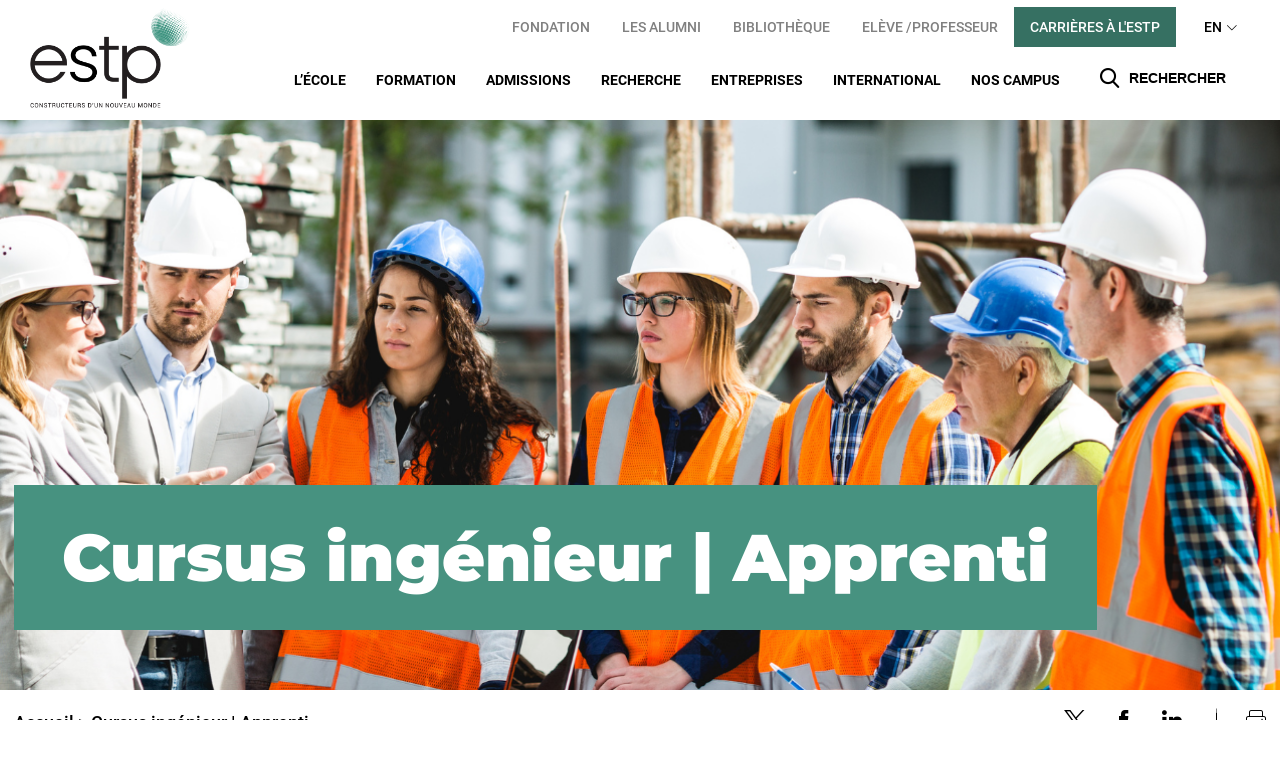

--- FILE ---
content_type: text/html; charset=UTF-8
request_url: https://www.estp.fr/cursus-ingenieur-apprenti
body_size: 11722
content:
<!DOCTYPE html>
<html lang="fr" dir="ltr" prefix="content: http://purl.org/rss/1.0/modules/content/  dc: http://purl.org/dc/terms/  foaf: http://xmlns.com/foaf/0.1/  og: http://ogp.me/ns#  rdfs: http://www.w3.org/2000/01/rdf-schema#  schema: http://schema.org/  sioc: http://rdfs.org/sioc/ns#  sioct: http://rdfs.org/sioc/types#  skos: http://www.w3.org/2004/02/skos/core#  xsd: http://www.w3.org/2001/XMLSchema# ">
  <head>
    <meta charset="utf-8" />
<link rel="canonical" href="https://www.estp.fr/cursus-ingenieur-apprenti" />
<meta property="og:site_name" content="ESTP" />
<meta property="og:url" content="https://www.estp.fr/cursus-ingenieur-apprenti" />
<meta property="og:title" content="Cursus ingénieur | Apprenti" />
<meta property="og:image" content="https://www.estp.fr/sites/default/files/2018-12/isabelle_morison_hd_imo1121_0.jpg" />
<meta name="twitter:title" content="Cursus ingénieur | Apprenti" />
<meta name="twitter:image" content="https://www.estp.fr/sites/default/files/2018-12/isabelle_morison_hd_imo1121_0.jpg" />
<meta name="Generator" content="Drupal 9 (https://www.drupal.org)" />
<meta name="MobileOptimized" content="width" />
<meta name="HandheldFriendly" content="true" />
<meta name="viewport" content="width=device-width, initial-scale=1.0" />
<link rel="icon" href="/sites/default/files/favicon_ESTP_0_0.png" type="image/png" />
<link rel="alternate" hreflang="en" href="https://www.estp.fr/en/engineering-course-content-apprentice-status" />
<link rel="alternate" hreflang="fr" href="https://www.estp.fr/cursus-ingenieur-apprenti" />

    <title>Cursus ingénieur | Apprenti | ESTP</title>
    <link rel="stylesheet" media="all" href="/sites/default/files/css/css_CyTtQppJI79PcLrlMkUknLgutZCQFto97y1yKuiypmI.css" />
<link rel="stylesheet" media="all" href="https://cdnjs.cloudflare.com/ajax/libs/font-awesome/4.3.0/css/font-awesome.min.css" />
<link rel="stylesheet" media="all" href="/sites/default/files/css/css_nnx4V1oymteGlm8S4ruUYgRQoJkUePZYoh20oDxr81M.css" />
<link rel="stylesheet" media="print" href="/sites/default/files/css/css_JJ4-ypI86P6Zigvt97Vou6fnIYsTUM8vDxXor6dxHVk.css" />
<link rel="stylesheet" media="all" href="/sites/default/files/css/css_BPqTOBhZNTRvaowLk8YGISKmwtkXzBIAjbkGCGNc0Rw.css" />

    


            <!-- TRACKING -->

        <!-- didomi -->
        <script type="text/javascript">window.gdprAppliesGlobally=true;
          (function(){function n(){if(!window.frames.__cmpLocator){if(document.body&&document.body.firstChild){var e=document.body;var t=document.createElement("iframe");t.style.display="none";t.name="__cmpLocator";t.title="cmpLocator";e.insertBefore(t,e.firstChild)}else{setTimeout(n,5)}}}function e(e,t,n){if(typeof n!=="function"){return}
            if(!window.__cmpBuffer){window.__cmpBuffer=[]}if(e==="ping"){n({gdprAppliesGlobally:window.gdprAppliesGlobally,cmpLoaded:false},true)}else{window.__cmpBuffer.push({command:e,parameter:t,callback:n})}}e.stub=true;function t(r){if(!window.__cmp||window.__cmp.stub!==true){return}if(!r.data){return}var a=typeof r.data==="string";var e;try{e=a?JSON.parse(r.data):r.data}catch(t){return}if(e.__cmpCall){var o=e.__cmpCall;window.__cmp(o.command,o.parameter,function(e,t){var n={__cmpReturn:{returnValue:e,success:t,callId:o.callId}};r.source.postMessage(a?JSON.stringify(n):n,"*")})}}if(typeof window.__cmp!=="function"){window.__cmp=e;if(window.addEventListener){window.addEventListener("message",t,false)}else{window.attachEvent("onmessage",t)}}n()})();(function(e){var t=document.createElement("script");t.id="spcloader";t.type="text/javascript";t.async=true;t.src="https://sdk.privacy-center.org/"+e+"/loader.js?target="+document.location.hostname;t.charset="utf-8";var n=document.getElementsByTagName("script")[0];
            n.parentNode.insertBefore(t,n)})("b32189c0-b8e0-45b4-a534-87ab62c10288");</script>

        <!-- Meta Pixel Code -->
        <script type="didomi/javascript" data-vendor="didomi:facebook">
          (function(f,b,e,v,n,t,s)
          {if(f.fbq)return;n=f.fbq=function(){n.callMethod?
          n.callMethod.apply(n,arguments):n.queue.push(arguments)};
          if(!f._fbq)f._fbq=n;n.push=n;n.loaded=!0;n.version='2.0';
          n.queue=[];t=b.createElement(e);t.async=!0;
          t.src=v;s=b.getElementsByTagName(e)[0];
          s.parentNode.insertBefore(t,s)})(window, document,'script',
          'https://connect.facebook.net/en_US/fbevents.js');
          fbq('init', '2689824437821344');
          fbq('track', 'PageView');
        </script>
        <!-- End Meta Pixel Code -->

        <!-- TikTok Pixel Code -->
        <script type="didomi/javascript" data-vendor="c:tiktok-KZAUQLZ9"> !function (w, d, t) {  w.TiktokAnalyticsObject=t;var ttq=w[t]=w[t]||[];ttq.methods=["page","track","identify","instances","debug","on","off","once","ready","alias","group","enableCookie","disableCookie"],ttq.setAndDefer=function(t,e){t[e]=function(){t.push([e].concat(Array.prototype.slice.call(arguments,0)))}};for(var i=0;i<ttq.methods.length;i++)ttq.setAndDefer(ttq,ttq.methods[i]);ttq.instance=function(t){for(var e=ttq._i[t]||[],n=0;n<ttq.methods.length;n++ )ttq.setAndDefer(e,ttq.methods[n]);return e},ttq.load=function(e,n){var i="https://analytics.tiktok.com/i18n/pixel/events.js";ttq._i=ttq._i||{},ttq._i[e]=[],ttq._i[e]._u=i,ttq._t=ttq._t||{},ttq._t[e]=+new Date,ttq._o=ttq._o||{},ttq._o[e]=n||{};n=document.createElement("script");n.type="text/javascript",n.async=!0,n.src=i+"?sdkid="+e+"&lib="+t;e=document.getElementsByTagName("script")[0];e.parentNode.insertBefore(n,e)};  ttq.load('CDR6M2RC77U1G0IAU710');  ttq.page(); }(window, document, 'ttq'); </script>
        <!-- End TikTok Pixel Code -->

        <!-- Snap Pixel Code -->
        <script type="didomi/javascript" data-vendor="c:snapchat-9XmbfGE6">
          (function(e,t,n){if(e.snaptr)return;var a=e.snaptr=function()
          {a.handleRequest?a.handleRequest.apply(a,arguments):a.queue.push(arguments)};
            a.queue=[];var s='script';r=t.createElement(s);r.async=!0;
            r.src=n;var u=t.getElementsByTagName(s)[0];
            u.parentNode.insertBefore(r,u);})(window,document,
                  'https://sc-static.net/scevent.min.js');
          snaptr('init', '3f294672-f510-44c5-b6cb-a0fc95159651', {
            'user_email': '__INSERT_USER_EMAIL__'
          });
          snaptr('track', 'PAGE_VIEW');
                  </script>
        <!-- End Snap Pixel Code -->

        <!-- Google Ads: 17875909-1 -->
        <script async src="https://www.googletagmanager.com/gtag/js?id=UA-17875909-1"></script>
        <script>
          window.dataLayer = window.dataLayer || [];
          function gtag(){dataLayer.push(arguments);}
          gtag('js', new Date());

          gtag('config', 'UA-17875909-1');
        </script>

        <!-- Global site tag (gtag.js) - Google Ads: 763436250 -->
        <script async src="https://www.googletagmanager.com/gtag/js?id=AW-763436250"></script>
        <script>
          window.dataLayer = window.dataLayer || [];
          function gtag(){dataLayer.push(arguments);}
          gtag('js', new Date());
          gtag('config', 'AW-763436250');
        </script>

        <!-- Google Tag Manager -->
        <script>
          (function (w, d, s, l, i) {
            w[l] = w[l] || [];
            w[l].push({'gtm.start': new Date().getTime(), event: 'gtm.js'});
            var f = d.getElementsByTagName(s)[0], j = d.createElement(s), dl = l != 'dataLayer' ? '&l=' + l : '';
            j.async = true;
            j.src = 'https://www.googletagmanager.com/gtm.js?id=' + i + dl;
            f.parentNode.insertBefore(j, f);
          })(window, document, 'script', 'dataLayer', 'GTM-WWTTDW5');
        </script>
        <!-- End Google Tag Manager -->

      <!-- /TRACKING -->
      
  </head>
  <body>

    <!-- Meta Pixel Code (noscript) -->
    <noscript>
      <img height="1" width="1" style="display:none;" src="https://www.facebook.com/tr?id=2689824437821344&ev=PageView&noscript=1"/>
    </noscript>
    <!-- End Meta Pixel Code -->

    <!-- Google Tag Manager (noscript) -->
    <noscript>
      <iframe src="https://www.googletagmanager.com/ns.html?id=GTM-WWTTDW5"
              height="0" width="0" style="display:none;visibility:hidden;"></iframe>
    </noscript>
    <!-- End Google Tag Manager (noscript) -->

        <a href="#main-content" class="visually-hidden focusable">
      Aller au contenu principal
    </a>
    
      <div class="dialog-off-canvas-main-canvas" data-off-canvas-main-canvas>
    <div id="scrollzipPoint"></div>
<div class="global-wrapper">
  <!--[if lt IE 8]>
  <div class="browsehappy">
    <div class="site-content">
      <p>Vous utilisez un <strong>ancien</strong> navigateur. Ce site risque de ne pas s'afficher correctement. <a
        href="http://browsehappy.com/">Mettez à jour votre navigateur</a> pour améliorer votre expérience.
      </p>
    </div>
  </div>
  <![endif]-->
  <header role="banner" class="page-header-wrapper">
        <button class="btn-search-mob js-toggle-mob-search hidden-from-standard" type="button">
      <span class="icon-search"></span>
    </button>

              <a href="/" class="logo">
        <img src="/sites/default/files/2024-01/Logo-ESTP-FR_3.png" alt="ESTP">
      </a>
    
    <button class="btn-nav-mob js-toggle-mob-nav" type="button">
      <div class="hamburger">
        <div class="hamburger-box">
          <div class="hamburger-inner"></div>
        </div>
      </div>
    </button>

    <div class="wrapper-header">
              <div class="header-top js-hide-on-scroll">
          <div id="block-intranetfondationheadertopblock">
    
        
            <div class="intranet-fondation">
  <ul>
    <li>
      <div id="block-fondationheadertopblock">
    
        
                <a href="https://www.estp.fr/fondation-estp-paris" target="_blank" class="link-intranet">Fondation</a>

    </div>
    </li>
    <li>
      <div id="block-sidheadertopblock">
    
        
                <a href="https://www.estp.fr/la-sid-estp-paris-lassociation-des-anciens-et-des-eleves-ingenieurs" target="_blank" class="link-intranet">Les Alumni</a>

    </div>
    </li>
    <li>
      <div id="block-biblioheadertopblock">
    
        
                <a href="https://bibliotheque.estp.fr" target="_blank" class="link-intranet">Bibliothèque</a>

    </div>
    </li>
    <li>
      <div id="block-intranetheadertopblock">
    
        
                <a href="https://www.estp.fr/eleves-professeurs" target="_blank" class="link-intranet">Elève /Professeur</a>

    </div>
    </li>
  </ul>
</div>

    </div><div id="block-calltoactionheadertopblock">
    
        
              <ul>
    <li>
      <a href="https://estp.softy.pro/" target="_blank" class="btn--orange">Carrières à l&#039;ESTP</a>
    </li>
  </ul>

    </div><div class="language-switcher-language-url" id="block-selecteurdelangue" role="navigation">
    
        
            <ul class="links list-country"><li hreflang="en" data-drupal-link-system-path="node/262"><a href="/en/engineering-course-content-apprentice-status" class="language-link" hreflang="en" data-drupal-link-system-path="node/262">     EN
</a></li><li hreflang="fr" data-drupal-link-system-path="node/262" class="is-active"><a href="/cursus-ingenieur-apprenti" class="language-link is-active" hreflang="fr" data-drupal-link-system-path="node/262">     FR
</a></li></ul>
    </div>

        </div>
            <div id="block-navigationprincipale">
    
        
            <nav class="main-nav" role="navigation">
    <div class="ul-wrapper">
        <ul  role="list" >
          <li  class="tb-megamenu-item level-1 mega dropdown li-level-1" data-id="menu_link_content:fe86a89d-75db-4c6d-8145-10d34b844338" data-level="1" data-type="menu_item" data-class="" data-xicon="" data-caption="" data-alignsub="" data-group="0" data-hidewcol="0" data-hidesub="0" data-label="L’Ecole" aria-level="1">
        <div class="lk-level-1">
            <a href="/lecole">L’École</a>
            <button class="btn-expend">voir le sous-menu</button>
        </div>
        <div class="level-2-wrapper">
            <button class="btn-close"><span class="out">fermer</span><span class="icon-close"></span></button>
              <div class="wrapper-menu">
                  <div class="wrapper-custom-scroll">
                          <div class="list-links">
                              <div class="col">
                                <div class="stand">
                                                                      <div id="block-schooldescheadertopblock-fr">
    
        
            <div class="desc-header content">
  <p>Depuis 1891, l'ESTP est l'école leader de la construction au sens large : conception, construction, exploitation de bâtiments et d'infrastructures.</p>

  <a href="https://www.estp.fr/lecole" target="_blank" class="link-intranet">Découvrir l'école</a>
</div>

    </div>
                                                                  </div>
                              </div>
                                          <div class="col">
                            <ul  role="list">
      
    <li>
        <div class="lk-level-2">
            <a href="/propos-de-lestp">À propos de l'ESTP</a>
            <button class="btn-expend">voir le sous-menu</button>
        </div>
        <div class="level-3-wrapper">
                                    <ul  role="list">
      
    <li><a href="/qui-sommes-nous">Qui sommes-nous</a></li>

      
    <li><a href="/mission-vision-valeurs">Mission, Vision, Valeurs</a></li>

      
    <li><a href="/notre-gouvernance">Gouvernance</a></li>

      
    <li><a href="/communaute">Communauté</a></li>

  </ul>

    




        </div>
    </li>


  </ul>

            </div>


        <div class="col">
                            <ul  role="list">
      
    <li>
        <div class="lk-level-2">
            <a href="/une-ecole-engagee-et-responsable">Une École Engagée et Responsable</a>
            <button class="btn-expend">voir le sous-menu</button>
        </div>
        <div class="level-3-wrapper">
                                    <ul  role="list">
      
    <li><a href="/excellence">Excellence</a></li>

      
    <li><a href="/mixite">Mixité</a></li>

      
    <li><a href="/une-ecole-ouverte-tous-les-talents">Diversité</a></li>

      
    <li><a href="/une-ecole-handi-accueillante">Une école handi-accueillante</a></li>

      
    <li><a href="/developpement-durable">Développement durable</a></li>

      
    <li><a href="/prevention-des-discriminations-et-violences-sexistes-et-sexuelles-vss">Discriminations et violences sexistes et sexuelles</a></li>

  </ul>

    




        </div>
    </li>


  </ul>

            </div>


        <div class="col">
                            <ul  role="list">
      
    <li>
        <div class="lk-level-2">
            <a href="/espace-presse">Espace Presse</a>
            <button class="btn-expend">voir le sous-menu</button>
        </div>
        <div class="level-3-wrapper">
                                    <ul  role="list">
      
    <li><a href="/communiques-de-presse">Communiqués de presse</a></li>

      
    <li><a href="/lestp-dans-la-presse">L'ESTP dans la presse</a></li>

      
    <li><a href="/mediatheque">Médiathèque</a></li>

  </ul>

    




        </div>
    </li>


      
    <li>
        <div class="lk-level-2">
            <a href="https://estp.softy.pro/">L'ESTP Recrute ses collaborateurs</a>
        </div>
    </li>

  </ul>

            </div>





                          </div>
                      </div>
                                    <div class="hidden-until-standard">
                          <ul class="list-links-bottom">
                        <li><a href="https://www.estp.fr/venez-nous-rencontrer-2" class="push-rencontrez"><span class="icon-building"></span>Rencontrez-nous</a></li>
                                <li><a href="https://www.estp.fr/brochures" class="push-brochure"><span class="icon-note"></span>Brochures</a></li>
                                <li><a href="https://www.estp.fr/admissions" class="push-postulez"><span class="icon-keyboard"></span>Postulez </a></li>
                                <li><a href="https://www.estp.fr/nous-contacter" class="push-contact"><span class="icon-mail"></span>Contacts</a></li>
                                <li><a href="https://secure.payzen.eu/vads-site/FONDATION_ESTP_PARIS" class="push-fondation"><span class="icon-ensemble"></span>Soutenir l'ESTP</a></li>
        

                            <li>
    <p class="follow">Nous suivre sur :</p>
    <ul class="list-links-social">
              <li>
          <a target="_blank" href="https://twitter.com/estp_officiel">
            <span class="icon-twitter"></span>
          </a>
        </li>
                    <li>
          <a target="_blank" href="http://www.facebook.com/estpparis">
            <span class="icon-facebook"></span>
          </a>
        </li>
                    <li>
          <a target="_blank" href="https://www.linkedin.com/school/estp-grande-ecole/">
            <span class="icon-linkedin"></span>
          </a>
        </li>
                    <li>
          <a target="_blank" href="https://www.instagram.com/estp_officiel/">
            <span class="icon-instagram"></span>
          </a>
        </li>
                    <li>
          <a target="_blank" href="https://www.youtube.com/channel/UC5iiwbtq1MklHFo0kYuofcg">
            <span class="icon-play"></span>
          </a>
        </li>
                    <li>
          <a target="_blank" href="https://www.tiktok.com/@estp_officiel">
            <span class="icon-tiktok"></span>
          </a>
        </li>
          </ul>
  </li>
</ul>


                  </div>
                                </div>
        </div>
    </li>


          <li  class="tb-megamenu-item level-1 mega dropdown li-level-1" data-id="menu_link_content:84ffe8ff-31c1-430a-9359-61c358e061ed" data-level="1" data-type="menu_item" data-class="" data-xicon="" data-caption="" data-alignsub="" data-group="0" data-hidewcol="0" data-hidesub="0" data-label="Formation" aria-level="1">
        <div class="lk-level-1">
            <a href="/formation">Formation</a>
            <button class="btn-expend">voir le sous-menu</button>
        </div>
        <div class="level-2-wrapper">
            <button class="btn-close"><span class="out">fermer</span><span class="icon-close"></span></button>
              <div class="wrapper-menu">
                  <div class="wrapper-custom-scroll">
                          <div class="list-links">
                              <div class="col">
                                <div class="stand">
                                                                      <div id="block-schooldescheadertopblock-fr">
    
        
            <div class="desc-header content">
  <p>Depuis 1891, l'ESTP est l'école leader de la construction au sens large : conception, construction, exploitation de bâtiments et d'infrastructures.</p>

  <a href="https://www.estp.fr/lecole" target="_blank" class="link-intranet">Découvrir l'école</a>
</div>

    </div>
                                                                  </div>
                              </div>
                                          <div class="col">
                            <ul  role="list">
      
    <li>
        <div class="lk-level-2">
            <a href="/formation-initiale">Formation Initiale</a>
            <button class="btn-expend">voir le sous-menu</button>
        </div>
        <div class="level-3-wrapper">
                                    <ul  role="list">
      
    <li><a href="/formation-dingenieur">Formations d'ingénieur</a></li>

      
    <li><a href="/programme-bachelor-grande-ecole">Formations Bachelor</a></li>

      
    <li><a href="/licences-professionnelles">Licences Professionnelles</a></li>

      
    <li><a href="/formation-doctorale">Formation Doctorale</a></li>

      
    <li><a href="/financer-ses-etudes">Financer ses études</a></li>

  </ul>

    




        </div>
    </li>


  </ul>

            </div>


        <div class="col">
                            <ul  role="list">
      
    <li>
        <div class="lk-level-2">
            <a href="/formation-continue">Formation Continue</a>
            <button class="btn-expend">voir le sous-menu</button>
        </div>
        <div class="level-3-wrapper">
                                    <ul  role="list">
      
    <li><a href="/mastere-specialise">Mastère Spécialisé®</a></li>

      
    <li><a href="/stages-inter-entreprise-0">Stages inter entreprise</a></li>

      
    <li><a href="/stages-intra-entreprise">Stages intra entreprise</a></li>

      
    <li><a href="/la-validation-des-acquis-de-lexperience">La validation des acquis de l’expérience</a></li>

      
    <li><a href="/certificats-estp">Certificats ESTP</a></li>

      
    <li><a href="/conferences">Conférences</a></li>

      
    <li><a href="/actualites-formation-continue">Actualités</a></li>

  </ul>

    




        </div>
    </li>


  </ul>

            </div>





                          </div>
                      </div>
                                    <div class="hidden-until-standard">
                          <ul class="list-links-bottom">
                        <li><a href="https://www.estp.fr/venez-nous-rencontrer-2" class="push-rencontrez"><span class="icon-building"></span>Rencontrez-nous</a></li>
                                <li><a href="https://www.estp.fr/brochures" class="push-brochure"><span class="icon-note"></span>Brochures</a></li>
                                <li><a href="https://www.estp.fr/admissions" class="push-postulez"><span class="icon-keyboard"></span>Postulez </a></li>
                                <li><a href="https://www.estp.fr/nous-contacter" class="push-contact"><span class="icon-mail"></span>Contacts</a></li>
                                <li><a href="https://secure.payzen.eu/vads-site/FONDATION_ESTP_PARIS" class="push-fondation"><span class="icon-ensemble"></span>Soutenir l'ESTP</a></li>
        

                            <li>
    <p class="follow">Nous suivre sur :</p>
    <ul class="list-links-social">
              <li>
          <a target="_blank" href="https://twitter.com/estp_officiel">
            <span class="icon-twitter"></span>
          </a>
        </li>
                    <li>
          <a target="_blank" href="http://www.facebook.com/estpparis">
            <span class="icon-facebook"></span>
          </a>
        </li>
                    <li>
          <a target="_blank" href="https://www.linkedin.com/school/estp-grande-ecole/">
            <span class="icon-linkedin"></span>
          </a>
        </li>
                    <li>
          <a target="_blank" href="https://www.instagram.com/estp_officiel/">
            <span class="icon-instagram"></span>
          </a>
        </li>
                    <li>
          <a target="_blank" href="https://www.youtube.com/channel/UC5iiwbtq1MklHFo0kYuofcg">
            <span class="icon-play"></span>
          </a>
        </li>
                    <li>
          <a target="_blank" href="https://www.tiktok.com/@estp_officiel">
            <span class="icon-tiktok"></span>
          </a>
        </li>
          </ul>
  </li>
</ul>


                  </div>
                                </div>
        </div>
    </li>


          <li  class="tb-megamenu-item level-1 mega li-level-1" data-id="menu_link_content:766c33bd-83e1-408d-9f90-25eff4d1321f" data-level="1" data-type="menu_item" data-class="" data-xicon="" data-caption="" data-alignsub="" data-group="0" data-hidewcol="0" data-hidesub="0" data-label="Admissions" aria-level="1">
        <div class="lk-level-1">
            <a href="/admissions">Admissions</a>
        </div>
    </li>


          <li  class="tb-megamenu-item level-1 mega dropdown li-level-1" data-id="menu_link_content:122b94c6-6616-450c-b5dd-66808fa3496e" data-level="1" data-type="menu_item" data-class="" data-xicon="" data-caption="" data-alignsub="" data-group="0" data-hidewcol="0" data-hidesub="0" data-label="Recherche" aria-level="1">
        <div class="lk-level-1">
            <a href="/recherche">Recherche</a>
            <button class="btn-expend">voir le sous-menu</button>
        </div>
        <div class="level-2-wrapper">
            <button class="btn-close"><span class="out">fermer</span><span class="icon-close"></span></button>
              <div class="wrapper-menu">
                  <div class="wrapper-custom-scroll">
                          <div class="list-links">
                              <div class="col">
                                <div class="stand">
                                                                      <div id="block-schooldescheadertopblock-fr">
    
        
            <div class="desc-header content">
  <p>Depuis 1891, l'ESTP est l'école leader de la construction au sens large : conception, construction, exploitation de bâtiments et d'infrastructures.</p>

  <a href="https://www.estp.fr/lecole" target="_blank" class="link-intranet">Découvrir l'école</a>
</div>

    </div>
                                                                  </div>
                              </div>
                                          <div class="col">
                            <ul  role="list">
      
    <li>
        <div class="lk-level-2">
            <a href="/lirc">L'Institut de recherche</a>
            <button class="btn-expend">voir le sous-menu</button>
        </div>
        <div class="level-3-wrapper">
                                    <ul  role="list">
      
    <li><a href="/les-thematiques-scientifiques">Les thématiques scientifiques</a></li>

      
    <li><a href="/la-constructibilite">La constructibilité</a></li>

      
    <li><a href="/recherche-partenariale">Les partenariats de recherche</a></li>

      
    <li><a href="/lannuaire-des-enseignants-chercheurs">L'annuaire des enseignants-chercheurs</a></li>

      
    <li><a href="/position-paper">Les position papers</a></li>

  </ul>

    




        </div>
    </li>


      
    <li>
        <div class="lk-level-2">
            <a href="/les-laboratoires">Les laboratoires</a>
        </div>
    </li>

  </ul>

            </div>


        <div class="col">
                            <ul  role="list">
      
    <li>
        <div class="lk-level-2">
            <a href="/formation-doctorale">La formation doctorale</a>
        </div>
    </li>

      
    <li>
        <div class="lk-level-2">
            <a href="/les-chaires-denseignement-et-de-recherche">Les chaires d'enseignement et de recherche</a>
        </div>
    </li>

      
    <li>
        <div class="lk-level-2">
            <a href="/les-sujets-de-theses-et-de-stages">Les sujets de thèses et de stages</a>
        </div>
    </li>

  </ul>

            </div>


        <div class="col">
                            <ul  role="list">
      
    <li>
        <div class="lk-level-2">
            <a href="/les-publications">Les publications</a>
        </div>
    </li>

      
    <li>
        <div class="lk-level-2">
            <a href="https://estp.softy.pro/offres">La recherche recrute</a>
        </div>
    </li>

      
    <li>
        <div class="lk-level-2">
            <a href="/parcours-recherche-etudiant-entreprise">Le parcours recherche | cursus ingénieur</a>
        </div>
    </li>

  </ul>

            </div>





                          </div>
                      </div>
                                    <div class="hidden-until-standard">
                          <ul class="list-links-bottom">
                        <li><a href="https://www.estp.fr/venez-nous-rencontrer-2" class="push-rencontrez"><span class="icon-building"></span>Rencontrez-nous</a></li>
                                <li><a href="https://www.estp.fr/brochures" class="push-brochure"><span class="icon-note"></span>Brochures</a></li>
                                <li><a href="https://www.estp.fr/admissions" class="push-postulez"><span class="icon-keyboard"></span>Postulez </a></li>
                                <li><a href="https://www.estp.fr/nous-contacter" class="push-contact"><span class="icon-mail"></span>Contacts</a></li>
                                <li><a href="https://secure.payzen.eu/vads-site/FONDATION_ESTP_PARIS" class="push-fondation"><span class="icon-ensemble"></span>Soutenir l'ESTP</a></li>
        

                            <li>
    <p class="follow">Nous suivre sur :</p>
    <ul class="list-links-social">
              <li>
          <a target="_blank" href="https://twitter.com/estp_officiel">
            <span class="icon-twitter"></span>
          </a>
        </li>
                    <li>
          <a target="_blank" href="http://www.facebook.com/estpparis">
            <span class="icon-facebook"></span>
          </a>
        </li>
                    <li>
          <a target="_blank" href="https://www.linkedin.com/school/estp-grande-ecole/">
            <span class="icon-linkedin"></span>
          </a>
        </li>
                    <li>
          <a target="_blank" href="https://www.instagram.com/estp_officiel/">
            <span class="icon-instagram"></span>
          </a>
        </li>
                    <li>
          <a target="_blank" href="https://www.youtube.com/channel/UC5iiwbtq1MklHFo0kYuofcg">
            <span class="icon-play"></span>
          </a>
        </li>
                    <li>
          <a target="_blank" href="https://www.tiktok.com/@estp_officiel">
            <span class="icon-tiktok"></span>
          </a>
        </li>
          </ul>
  </li>
</ul>


                  </div>
                                </div>
        </div>
    </li>


          <li  class="tb-megamenu-item level-1 mega dropdown li-level-1" data-id="menu_link_content:1a8432df-abd0-4332-84d0-dab121f66bb7" data-level="1" data-type="menu_item" data-class="" data-xicon="" data-caption="" data-alignsub="" data-group="0" data-hidewcol="0" data-hidesub="0" data-label="Entreprises" aria-level="1">
        <div class="lk-level-1">
            <a href="/entreprises">Entreprises</a>
            <button class="btn-expend">voir le sous-menu</button>
        </div>
        <div class="level-2-wrapper">
            <button class="btn-close"><span class="out">fermer</span><span class="icon-close"></span></button>
              <div class="wrapper-menu">
                  <div class="wrapper-custom-scroll">
                          <div class="list-links">
                              <div class="col">
                                <div class="stand">
                                                                      <div id="block-schooldescheadertopblock-fr">
    
        
            <div class="desc-header content">
  <p>Depuis 1891, l'ESTP est l'école leader de la construction au sens large : conception, construction, exploitation de bâtiments et d'infrastructures.</p>

  <a href="https://www.estp.fr/lecole" target="_blank" class="link-intranet">Découvrir l'école</a>
</div>

    </div>
                                                                  </div>
                              </div>
                                          <div class="col">
                            <ul  role="list">
      
    <li>
        <div class="lk-level-2">
            <a href="/rejoignez-notre-reseau">Rejoignez notre réseau</a>
            <button class="btn-expend">voir le sous-menu</button>
        </div>
        <div class="level-3-wrapper">
                                    <ul  role="list">
      
    <li><a href="/les-entreprises-partenaires-de-lestp">Découvrez notre réseau</a></li>

      
    <li><a href="/devenez-parrain">Devenez parrain</a></li>

      
    <li><a href="/devenez-membre-de-lassociation-estp-paris">Devenez membre de l'association ESTP</a></li>

      
    <li><a href="/enseignez-lestp-paris">Enseignez à l'ESTP</a></li>

  </ul>

    




        </div>
    </li>


  </ul>

            </div>


        <div class="col">
                            <ul  role="list">
      
    <li>
        <div class="lk-level-2">
            <a href="/recrutez-nos-talents">Recrutez nos Talents</a>
            <button class="btn-expend">voir le sous-menu</button>
        </div>
        <div class="level-3-wrapper">
                                    <ul  role="list">
      
    <li><a href="/offres-de-stages-et-tfe">Offres de stages/TFE</a></li>

  </ul>

    




        </div>
    </li>


      
    <li>
        <div class="lk-level-2">
            <a href="/formation-continue">Formez vos collaborateurs</a>
        </div>
    </li>

  </ul>

            </div>


        <div class="col">
                            <ul  role="list">
      
    <li>
        <div class="lk-level-2">
            <a href="/innovez">Innovez</a>
            <button class="btn-expend">voir le sous-menu</button>
        </div>
        <div class="level-3-wrapper">
                                    <ul  role="list">
      
    <li><a href="/developper-le-gout-dentreprendre">Entrepreneuriat</a></li>

      
    <li><a href="/recherche-partenariale">Recherche partenariale</a></li>

      
    <li><a href="/les-chaires-denseignement-et-de-recherche">Chaires d'enseignement et de recherche</a></li>

      
    <li><a href="/proposez-une-problematique-dans-le-cadre-du-projet-recherche-ingenierie">Proposez une problématique dans le cadre du projet Recherche & Ingénierie</a></li>

  </ul>

    




        </div>
    </li>


      
    <li>
        <div class="lk-level-2">
            <a href="/soutenez-lestp-paris">Soutenez l'ESTP</a>
            <button class="btn-expend">voir le sous-menu</button>
        </div>
        <div class="level-3-wrapper">
                                    <ul  role="list">
      
    <li><a href="/taxe-dapprentissage">Taxe d'apprentissage</a></li>

      
    <li><a href="/fondation-estp-paris">Mécénat</a></li>

  </ul>

    




        </div>
    </li>


  </ul>

            </div>





                          </div>
                      </div>
                                    <div class="hidden-until-standard">
                          <ul class="list-links-bottom">
                        <li><a href="https://www.estp.fr/venez-nous-rencontrer-2" class="push-rencontrez"><span class="icon-building"></span>Rencontrez-nous</a></li>
                                <li><a href="https://www.estp.fr/brochures" class="push-brochure"><span class="icon-note"></span>Brochures</a></li>
                                <li><a href="https://www.estp.fr/admissions" class="push-postulez"><span class="icon-keyboard"></span>Postulez </a></li>
                                <li><a href="https://www.estp.fr/nous-contacter" class="push-contact"><span class="icon-mail"></span>Contacts</a></li>
                                <li><a href="https://secure.payzen.eu/vads-site/FONDATION_ESTP_PARIS" class="push-fondation"><span class="icon-ensemble"></span>Soutenir l'ESTP</a></li>
        

                            <li>
    <p class="follow">Nous suivre sur :</p>
    <ul class="list-links-social">
              <li>
          <a target="_blank" href="https://twitter.com/estp_officiel">
            <span class="icon-twitter"></span>
          </a>
        </li>
                    <li>
          <a target="_blank" href="http://www.facebook.com/estpparis">
            <span class="icon-facebook"></span>
          </a>
        </li>
                    <li>
          <a target="_blank" href="https://www.linkedin.com/school/estp-grande-ecole/">
            <span class="icon-linkedin"></span>
          </a>
        </li>
                    <li>
          <a target="_blank" href="https://www.instagram.com/estp_officiel/">
            <span class="icon-instagram"></span>
          </a>
        </li>
                    <li>
          <a target="_blank" href="https://www.youtube.com/channel/UC5iiwbtq1MklHFo0kYuofcg">
            <span class="icon-play"></span>
          </a>
        </li>
                    <li>
          <a target="_blank" href="https://www.tiktok.com/@estp_officiel">
            <span class="icon-tiktok"></span>
          </a>
        </li>
          </ul>
  </li>
</ul>


                  </div>
                                </div>
        </div>
    </li>


          <li  class="tb-megamenu-item level-1 mega dropdown li-level-1" data-id="menu_link_content:225c4f1e-4fd0-4f0c-a7ae-005f9cb555b1" data-level="1" data-type="menu_item" data-class="" data-xicon="" data-caption="" data-alignsub="" data-group="0" data-hidewcol="0" data-hidesub="0" data-label="International" aria-level="1">
        <div class="lk-level-1">
            <a href="/international">International</a>
            <button class="btn-expend">voir le sous-menu</button>
        </div>
        <div class="level-2-wrapper">
            <button class="btn-close"><span class="out">fermer</span><span class="icon-close"></span></button>
              <div class="wrapper-menu">
                  <div class="wrapper-custom-scroll">
                          <div class="list-links">
                              <div class="col">
                                <div class="stand">
                                                                      <div id="block-schooldescheadertopblock-fr">
    
        
            <div class="desc-header content">
  <p>Depuis 1891, l'ESTP est l'école leader de la construction au sens large : conception, construction, exploitation de bâtiments et d'infrastructures.</p>

  <a href="https://www.estp.fr/lecole" target="_blank" class="link-intranet">Découvrir l'école</a>
</div>

    </div>
                                                                  </div>
                              </div>
                                          <div class="col">
                            <ul  role="list">
      
    <li>
        <div class="lk-level-2">
            <a href="/ouverture-linternational">Ouverture à l'International</a>
            <button class="btn-expend">voir le sous-menu</button>
        </div>
        <div class="level-3-wrapper">
                                    <ul  role="list">
      
    <li><a href="/lenjeu-de-linternational-pour-nos-etudiants">L'enjeu de l'international pour nos étudiants</a></li>

      
    <li><a href="/des-partenaires-universitaires-prestigieux">Partenaires universitaires prestigieux</a></li>

      
    <li><a href="/les-reseaux-linternational-et-charte-erasmus">Réseaux à l'international</a></li>

  </ul>

    




        </div>
    </li>


  </ul>

            </div>


        <div class="col">
                            <ul  role="list">
      
    <li>
        <div class="lk-level-2">
            <a href="/partir-linternational">Partir à l'International</a>
            <button class="btn-expend">voir le sous-menu</button>
        </div>
        <div class="level-3-wrapper">
                                    <ul  role="list">
      
    <li><a href="/les-doubles-diplomes">Les doubles diplômes</a></li>

      
    <li><a href="/echanges-academiques">Échanges académiques</a></li>

      
    <li><a href="/stages-et-tfe">Stages et TFE</a></li>

      
    <li><a href="/preparer-sa-mobilite-internationale">Préparer sa mobilité internationale</a></li>

  </ul>

    




        </div>
    </li>


  </ul>

            </div>


        <div class="col">
                            <ul  role="list">
      
    <li>
        <div class="lk-level-2">
            <a href="/venir-etudier-lestp">Venir Étudier à l'ESTP</a>
            <button class="btn-expend">voir le sous-menu</button>
        </div>
        <div class="level-3-wrapper">
                                    <ul  role="list">
      
    <li><a href="/sejours-detudes-et-parcours-diplomants">Séjours d’études et parcours diplômants</a></li>

      
    <li><a href="https://www.estp.fr/fle">FLE</a></li>

      
    <li><a href="https://summer-school.epf.fr">Summer School</a></li>

      
    <li><a href="/preparer-son-sejour-lestp">Préparer son séjour à l’ESTP</a></li>

      
    <li><a href="https://www.estp.fr/en/blended-intensive-programme">Blended Intensive Programme</a></li>

  </ul>

    




        </div>
    </li>


  </ul>

            </div>





                          </div>
                      </div>
                                    <div class="hidden-until-standard">
                          <ul class="list-links-bottom">
                        <li><a href="https://www.estp.fr/venez-nous-rencontrer-2" class="push-rencontrez"><span class="icon-building"></span>Rencontrez-nous</a></li>
                                <li><a href="https://www.estp.fr/brochures" class="push-brochure"><span class="icon-note"></span>Brochures</a></li>
                                <li><a href="https://www.estp.fr/admissions" class="push-postulez"><span class="icon-keyboard"></span>Postulez </a></li>
                                <li><a href="https://www.estp.fr/nous-contacter" class="push-contact"><span class="icon-mail"></span>Contacts</a></li>
                                <li><a href="https://secure.payzen.eu/vads-site/FONDATION_ESTP_PARIS" class="push-fondation"><span class="icon-ensemble"></span>Soutenir l'ESTP</a></li>
        

                            <li>
    <p class="follow">Nous suivre sur :</p>
    <ul class="list-links-social">
              <li>
          <a target="_blank" href="https://twitter.com/estp_officiel">
            <span class="icon-twitter"></span>
          </a>
        </li>
                    <li>
          <a target="_blank" href="http://www.facebook.com/estpparis">
            <span class="icon-facebook"></span>
          </a>
        </li>
                    <li>
          <a target="_blank" href="https://www.linkedin.com/school/estp-grande-ecole/">
            <span class="icon-linkedin"></span>
          </a>
        </li>
                    <li>
          <a target="_blank" href="https://www.instagram.com/estp_officiel/">
            <span class="icon-instagram"></span>
          </a>
        </li>
                    <li>
          <a target="_blank" href="https://www.youtube.com/channel/UC5iiwbtq1MklHFo0kYuofcg">
            <span class="icon-play"></span>
          </a>
        </li>
                    <li>
          <a target="_blank" href="https://www.tiktok.com/@estp_officiel">
            <span class="icon-tiktok"></span>
          </a>
        </li>
          </ul>
  </li>
</ul>


                  </div>
                                </div>
        </div>
    </li>


          <li  class="tb-megamenu-item level-1 mega dropdown li-level-1" data-id="menu_link_content:d0811308-880c-4f58-9128-a7df42317465" data-level="1" data-type="menu_item" data-class="" data-xicon="" data-caption="" data-alignsub="" data-group="0" data-hidewcol="0" data-hidesub="0" data-label="Nos Campus" aria-level="1">
        <div class="lk-level-1">
            <a href="/nos-campus">Nos Campus</a>
            <button class="btn-expend">voir le sous-menu</button>
        </div>
        <div class="level-2-wrapper">
            <button class="btn-close"><span class="out">fermer</span><span class="icon-close"></span></button>
              <div class="wrapper-menu">
                  <div class="wrapper-custom-scroll">
                          <div class="list-links">
                              <div class="col">
                                <div class="stand">
                                                                      <div id="block-schooldescheadertopblock-fr">
    
        
            <div class="desc-header content">
  <p>Depuis 1891, l'ESTP est l'école leader de la construction au sens large : conception, construction, exploitation de bâtiments et d'infrastructures.</p>

  <a href="https://www.estp.fr/lecole" target="_blank" class="link-intranet">Découvrir l'école</a>
</div>

    </div>
                                                                  </div>
                              </div>
                                          <div class="col">
                            <ul  role="list">
      
    <li>
        <div class="lk-level-2">
            <a href="/les-differents-campus">Les Différents Campus</a>
            <button class="btn-expend">voir le sous-menu</button>
        </div>
        <div class="level-3-wrapper">
                                    <ul  role="list">
      
    <li><a href="/campus-de-cachan">Cachan</a></li>

      
    <li><a href="/campus-de-dijon">Dijon</a></li>

      
    <li><a href="/campus-de-troyes">Troyes</a></li>

      
    <li><a href="/campus-de-paris">Paris</a></li>

      
    <li><a href="/campus-dorleans">Orléans</a></li>

  </ul>

    




        </div>
    </li>


  </ul>

            </div>


        <div class="col">
                            <ul  role="list">
      
    <li>
        <div class="lk-level-2">
            <a href="/la-vie-associative-et-sportive">La vie associative et sportive</a>
            <button class="btn-expend">voir le sous-menu</button>
        </div>
        <div class="level-3-wrapper">
                                    <ul  role="list">
      
    <li><a href="/bureaux-des-eleves">Bureaux des élèves</a></li>

      
    <li><a href="/les-assos-professionnalisantes">Les assos professionnalisantes</a></li>

      
    <li><a href="/les-assos-humanitaires">Les assos humanitaires</a></li>

      
    <li><a href="/les-assos-sportives">Les assos sportives</a></li>

      
    <li><a href="/asso-culinaire">Les assos culinaires</a></li>

  </ul>

    




        </div>
    </li>


  </ul>

            </div>





                          </div>
                      </div>
                                    <div class="hidden-until-standard">
                          <ul class="list-links-bottom">
                        <li><a href="https://www.estp.fr/venez-nous-rencontrer-2" class="push-rencontrez"><span class="icon-building"></span>Rencontrez-nous</a></li>
                                <li><a href="https://www.estp.fr/brochures" class="push-brochure"><span class="icon-note"></span>Brochures</a></li>
                                <li><a href="https://www.estp.fr/admissions" class="push-postulez"><span class="icon-keyboard"></span>Postulez </a></li>
                                <li><a href="https://www.estp.fr/nous-contacter" class="push-contact"><span class="icon-mail"></span>Contacts</a></li>
                                <li><a href="https://secure.payzen.eu/vads-site/FONDATION_ESTP_PARIS" class="push-fondation"><span class="icon-ensemble"></span>Soutenir l'ESTP</a></li>
        

                            <li>
    <p class="follow">Nous suivre sur :</p>
    <ul class="list-links-social">
              <li>
          <a target="_blank" href="https://twitter.com/estp_officiel">
            <span class="icon-twitter"></span>
          </a>
        </li>
                    <li>
          <a target="_blank" href="http://www.facebook.com/estpparis">
            <span class="icon-facebook"></span>
          </a>
        </li>
                    <li>
          <a target="_blank" href="https://www.linkedin.com/school/estp-grande-ecole/">
            <span class="icon-linkedin"></span>
          </a>
        </li>
                    <li>
          <a target="_blank" href="https://www.instagram.com/estp_officiel/">
            <span class="icon-instagram"></span>
          </a>
        </li>
                    <li>
          <a target="_blank" href="https://www.youtube.com/channel/UC5iiwbtq1MklHFo0kYuofcg">
            <span class="icon-play"></span>
          </a>
        </li>
                    <li>
          <a target="_blank" href="https://www.tiktok.com/@estp_officiel">
            <span class="icon-tiktok"></span>
          </a>
        </li>
          </ul>
  </li>
</ul>


                  </div>
                                </div>
        </div>
    </li>


  </ul>

    </div>
            <div class="li-level-1">
      <div class="lk-level-1 hidden-until-standard">
        <button class="search focus">
          <span class="icon-search"></span><span class="text">rechercher</span>
        </button>
      </div>

      <div class="level-2-wrapper js-search-wrapper">
        <button class="btn-close hidden-until-standard"><span class="out">fermer</span><span class="icon-close"></span></button>
        <div class="search-block">
          <div><form action="/recherche-0" method="get" id="search-block-form" accept-charset="UTF-8">
  
  <label for="edit-keys" class="visually-hidden">Rechercher</label>
<input title="Saisir les termes à rechercher." data-drupal-selector="edit-keys" type="text" id="edit-keys" name="keys" value="" size="15" maxlength="128" class="form-search" placeholder="Saisir les termes à rechercher."/>


<button class="search"><span class="icon-search"></span></button>

</form>
</div>

          <div class="search-block--suggestions">
              <div id="block-helphintsearchblock-fr">
    
        
            <p>Suggestion de recherche</p>
<p>Formation ingénieur</p>
<p>formation post bac</p>
<p>Certificat estp paris</p>

    </div>
          </div>
        </div>
      </div>
    </div>

    <button class="btn-nav-mob--top" type="button">
      <div class="hamburger">
          <div class="hamburger-box">
              <div class="hamburger-inner"></div>
          </div>
      </div>
    </button>
</nav>

    </div>

    </div>
  </header>
  <div data-drupal-messages-fallback class="hidden"></div><div id="block-estp-content">
    
        
            
<div id="anchor-content"></div>
<main class="page-content-wrapper" role="main">
    <div class="illu-wrapper cover-parent">
            <picture>
                <!--[if IE 9]><video style="display: none;"><![endif]-->
              <source srcset="/sites/default/files/styles/crop_1600_567/public/2024-09/image_estp_24_0.png?itok=9jQGSd5y 1x" media="(min-width: 1600px)" type="image/png"/>
              <source srcset="/sites/default/files/styles/crop_1600_567/public/2024-09/image_estp_24_0.png?itok=9jQGSd5y 1x" media="(min-width: 991px)" type="image/png"/>
              <source srcset="/sites/default/files/styles/crop_640_320/public/2024-09/image_estp_24_0.png?itok=Ggn1QLcy 1x" media="(min-width: 640px)" type="image/png"/>
            <!--[if IE 9]></video><![endif]-->
              <img class="illustration-top cover" src="/sites/default/files/styles/crop_640_320/public/2024-09/image_estp_24_0.png?itok=Ggn1QLcy" alt="Cursus ingénieur | Apprenti ESTP" typeof="foaf:Image">
  </picture>



        <div class="site-content">
            <h1 class="title-illus">   Cursus ingénieur | Apprenti 
</h1>
        </div>
    </div>
    <div class="site-content">
        <div class="wrapper-breadcrumb">
            <ul class="breadcrumb">
                        <li><a title="Accueil" href="/">Accueil ></a></li>
                                <li><a title="Cursus ingénieur | Apprenti " href="/cursus-ingenieur-apprenti">Cursus ingénieur | Apprenti  </a></li>
            </ul>

            <ul class="list-social">
                <li><a data-network="twitter" class="st-custom-button"><span class="icon-twitter"></span></a></li>
                <li><a data-network="facebook" class="st-custom-button"><span class="icon-facebook"></span></a></li>
                <li><a data-network="linkedin" class="st-custom-button"><span class="icon-linkedin"></span></a></li>
                <li><a href="javascript:window.print()"><span class="icon-print"></span></a></li>
            </ul>
        </div>

                                    <h2 class="like-h2 with-line">   Formations d&#039;ingénieur en apprentissage 
</h2>
                        <div class="bk-accordion js-bk-accordion">
                                           <div class="accordion-title">   Génie énergétique de la construction durable (GECD)
<span class="icon-chevron-r"></span></div>
                            <div class="accordion-content">
                <p>   <p>📍 Campus : Cachan</p>

<p><br /><strong>✅ Formation sous statut apprenti</strong><br /><br />
Cette formation est accréditée par la Commission des Titres d’Ingénieurs (CTI) et débouche donc sur un Diplôme d’Ingénieur (équivalent Master) reconnu par l’Etat français (Ministère de l’Enseignement Supérieur, de la Recherche et de l’Innovation – MESRI).<br /><br />
◼ <a href="https://www.estp.fr/admissions" target="_blank" title="Admissions"><strong>Conditions d'admission</strong></a><br />
◼ <a href="https://www.ingenieurs2000.com/formations-ingenieur/genie-energetique-construction-durable/" target="_blank" title="CFA Ingénieurs 2000"><strong>Préinscription auprès du CFA ingénieurs 2000</strong></a><br /><br />
 </p>

<h4>PROFIL</h4>

<p>Le profil de l’ingénieur en Génie énergétique de la construction durable est un profil d’intégrateur des techniques et technologies du développement durable. C’est un manager de projet qui aura de plus l’aptitude à intégrer des techniques nouvelles. Grâce au processus d’apprentissage associé à la formation, il sera, dès sa sortie d'école, intégré à la vie de l’entreprise et opérationnel rapidement.<br /><br />
 </p>

<h4>Débouchés</h4>

<p>La formation permet d'accéder aux métiers de : </p>

<ul><li>Intégrateur de la performance énergétique</li>
	<li>Ingénieur - conducteur de « travaux de performance énergétique »</li>
	<li>Chargé d’affaires en performance énergétique</li>
	<li>Ingénieur d’études en performance énergétique</li>
	<li>Chef de projet en performance énergétique</li>
	<li>Ingénieur de conception énergétique</li>
	<li>Responsable exploitation du bâtiment durable</li>
	<li>Ingénieur conseil en performance énergétique</li>
</ul><h4><br />
Diplômes éligibles à la formation </h4>

<p><strong>​​​​BUT 2 &amp; 3</strong></p>

<ul><li>Génie électrique et informatique industrielle</li>
	<li>Génie civil - construction durable</li>
	<li>Mesures physiques</li>
	<li>Métiers de la transition et de l’efficacité énergétiques</li>
	<li>Génie mécanique et productique</li>
</ul><p><strong>BTS</strong></p>

<ul><li>Fluides - énergie environnement</li>
	<li>Fluides - énergie domotique</li>
</ul><p><strong>PRÉPA ATS</strong></p>

<ul><li>MASTER 1 : intégration en 2e année</li>
</ul><p>👉<a href="https://www.estp.fr/admissions" rel=" noopener" target="_blank">Voir les conditions d'admission</a> </p>

<p><br />
 </p>

<h4>Ambitions du programme </h4>

<p>Le développement du savoir-faire et des compétences de l’ingénieur est basé sur 3 unités d’enseignements fondamentale : </p>

<ul><li>Sciences de l'ingénieur </li>
	<li>Sciences de base et de spécialité </li>
	<li>Sciences de gestion et de communication </li>
</ul><p> </p>

<h4><strong>ENTREPRISES </strong></h4>

<p><strong>✔ </strong>Déposer vos offres d’apprentissage <strong><a href="https://www.ingenieurs2000.com/offre-apprentissage/" target="_blank">sur le site du CFA partenaire</a></strong><br /><br /><br /><img alt="GECD" data-entity-type="file" data-entity-uuid="a11c1e50-a9a4-4d06-a308-b930c96a7d29" src="/sites/default/files/inline-images/GECD%20ESTP.png" width="628" height="132" loading="lazy" /></p>

<p> </p>

</p>
            </div>
            
                           <div class="accordion-title">   Travaux Publics 
<span class="icon-chevron-r"></span></div>
                            <div class="accordion-content">
                <p>   <p><strong>📍 Aix-en-Provence</strong><br /><br /><strong>✅ Formation sous statut apprenti</strong><br />
 </p>

<h4>Contexte</h4>

<p>Cette formation est réalisée en partenariat avec l’ECIR apprentissage (École de la Construction des Infrastructures et Réseaux) à Aix-en-Provence, en formation initiale sous statut apprenti et formation continue. </p>

<h4><br />
Profil </h4>

<p>Le profil de l’ingénieur en travaux publics est un profil d’intégrateur des techniques et technologies des infrastructures (route, pont, tunnel, barrage) et équipements collectifs (canalisations d’eau, stations d’épuration, usines de traitement de déchets. C’est un manager de projet qui aura de plus l’aptitude à assimiler des techniques nouvelles. Grâce au processus d’apprentissage associé à la formation, ils seront, dès leur sortie, intégrés à la vie de l’entreprise et opérationnels rapidement.<br /><br />
 </p>

<h4>Débouchés</h4>

<p>La formation permet d'accéder aux métiers de : </p>

<ul><li>Conducteur.trice de travaux</li>
	<li>Ingénieur.e travaux</li>
	<li>Ingénieur.e études et conseils techniques</li>
	<li>Ingénieur.e matériel</li>
	<li>Ingénieur.e méthodes</li>
</ul><p>Environnement : au bureau et sur le chantier</p>

<p> </p>

<h4>Diplômes éligibles à la formation </h4>

<ul><li>Bac +2 métiers de la construction ou classes préparatoires</li>
</ul><p><img alt="Travaux Publics ESTP" data-entity-type="file" data-entity-uuid="7a34c755-3e06-43a4-b1fe-71d5083ab10e" src="/sites/default/files/inline-images/Site%20-%20logo%20entreprises%20partenaires%20%2857%29.png" width="242" height="83" loading="lazy" /><br />
 </p>

<p> </p>

</p>
            </div>
            

            </div>
        
                    <h2 class="like-h2 with-line"></h2>
        
                   <p></p>
        
                <h2 class="like-h2 with-line"></h2>
                        <div class="intro">
            <p></p>
        </div>
        
        <div class="bk-wysiwyg">
                            
                    </div>

            </div>
        <section class="bg-grey">
        <div class="site-content">
            <div class="wrapper-btn ta-c">
                                    <a href="/brochures" class="btn-big -blue">brochures</a>
                                                    <a href="/inscription-newsletter" class="btn-big -light-blue">Newsletter</a>
                                                    <a target="_blank" href="https://secure.payzen.eu/vads-site/FONDATION_ESTP_PARIS" class="btn-big">Faire un don</a>
                            </div>
        </div>
    </section>
    </main>

    </div>

  <footer role="contentinfo" class="page-footer-wrapper">
    <div class="site-content">
      <div class="grid">
                  <div class="grid__cell 1/4 1/2--standard 1/1--tablet">
            <div id="block-campusfooterblock-3">
    
        
                <div class="title">CAMPUS DE PARIS </div>
<div class="content">
            <div class="subtitle">FORMATION CONTINUE &amp; MASTÈRE SPÉCIALISÉ®<br />
2-4 rue Charras <br />
75009 Paris<br />
Tél. : +33 (0)1 75 77 86 00<br />
E-MAIL : informationsfc.ms@estp.fr<br />
</div>
                        <a href="https://www.estp.fr/formation-continue" class="btn-arrow -white">En savoir plus</a>
    </div>


    </div><div id="block-campusfooterblock">
    
        
                <div class="title">CAMPUS DE CACHAN</div>
<div class="content">
            <div class="subtitle">Formation ingénieur &amp; BAC +2/3/5/8<br />
28 AVENUE DU PRÉSIDENT WILSON<br />
94234 CACHAN CEDEX<br />
TÉL. : +33 (0)1 49 08 56 50<br />
E-MAIL : accueilcampus@estp.fr</div>
                        <a href="https://www.estp.fr/cachan" class="btn-arrow -white">En savoir plus</a>
    </div>


    </div>

          </div>
                          <div class="grid__cell 1/4 1/2--standard 1/1--tablet">
            <div id="block-campusfooterblock-4">
    
        
                <div class="title">CAMPUS DE DIJON </div>
<div class="content">
            <div class="subtitle">FORMATION INGÉNIEUR &amp; BACHELOR<br />
CAMPUS MÉTROPOLITAIN<br />
9-11 rue Sully<br />
21 000 Dijon<br />
TÉL : +33 (0)3 73 62 02 50<br />
E-MAIL : contact-campusdijon@estp.fr</div>
                        <a href="https://www.estp.fr/campus-de-dijon" class="btn-arrow -white">En savoir plus</a>
    </div>


    </div><div id="block-campusfooterblock-10">
    
        
                <div class="title">CAMPUS D&#039;ORLÉANS</div>
<div class="content">
            <div class="subtitle">FORMATION INGÉNIEUR<br />
13 RUE PORTE MADELEINE<br />
45000 ORLÉANS<br />
TÉL. : +33 (0)2 19 00 19 50<br />
E-MAIL : contact-campusorleans@estp.fr</div>
                        <a href="https://www.estp.fr/campus-orleans" class="btn-arrow -white">En savoir +</a>
    </div>


    </div>

          </div>
                          <div class="grid__cell 1/4 1/2--standard 1/1--tablet">
            <div id="block-campusfooterblock-2">
    
        
                <div class="title">CAMPUS DE TROYES </div>
<div class="content">
            <div class="subtitle">FORMATION INGÉNIEUR &amp; BACHELOR<br />
1 Rue Fernand Sastre<br />
10430 Rosières Près Troyes <br />
Tél. : +33 (0)3 25 78 55 00<br />
E-mail : contact-campustroyes@estp.fr</div>
                        <a href="https://www.estp.fr/troyes" class="btn-arrow -white">En savoir plus</a>
    </div>


    </div>

          </div>
                          <div class="grid__cell 1/4 1/2--standard 1/1--tablet">
            <nav role="navigation" aria-labelledby="block-pieddepage-menu" id="block-pieddepage">
            
  <h2 class="visually-hidden" id="block-pieddepage-menu">Pied de page</h2>
  

        
              <ul>
              <li>
        <a href="https://estp.softy.pro/" class="title">Carrières à l&#039;ESTP</a>
              </li>
          <li>
        <a href="/termes-legaux" class="title">Termes légaux</a>
              </li>
          <li>
        <a href="/nous-contacter" class="title">Contact</a>
              </li>
          <li>
        <a href="https://www.estp.fr/les-differents-campus" class="title">Accès</a>
              </li>
          <li>
        <a href="https://www.estp.fr/espace-presse" class="title">Espace presse / Kit média</a>
              </li>
        </ul>
  


  </nav>
<div id="block-sociallinksfooterblock">
    
        
            <ul class="list-social">
                <li><a target="_blank" href="http://www.facebook.com/estpparis"><span class="icon-facebook"></span></a></li>
                <li><a target="_blank" href="https://www.linkedin.com/school/estp-grande-ecole/"><span class="icon-linkedin"></span></a></li>
                <li><a target="_blank" href="https://www.instagram.com/estp_officiel/"><span class="icon-instagram"></span></a></li>
                <li><a target="_blank" href="https://www.youtube.com/channel/UC5iiwbtq1MklHFo0kYuofcg"><span class="icon-play"></span></a></li>
                <li><a target="_blank" href="https://www.tiktok.com/@estp_officiel"><span class="icon-tiktok"></span></a></li>
    </ul>

    </div>

            <a href="/" class="logo">
              <img src="/themes/estp/assets/media/images/logo-white.png" alt="">
            </a>
          </div>

              </div>
    </div>

    <button type="button" class="btn-back-to-top">
      <span class="icon-arrow"></span>
      <span class="text">Retour</span>
    </button>
  </footer>
</div>

  </div>

    
    <script type="application/json" data-drupal-selector="drupal-settings-json">{"path":{"baseUrl":"\/","scriptPath":null,"pathPrefix":"","currentPath":"node\/262","currentPathIsAdmin":false,"isFront":false,"currentLanguage":"fr"},"pluralDelimiter":"\u0003","suppressDeprecationErrors":true,"TBMegaMenu":{"TBElementsCounter":{"column":31},"theme":"estp"},"ajaxTrustedUrl":{"\/recherche-0":true},"user":{"uid":0,"permissionsHash":"9332b60a8cdbeff0743e08108be54ca7fc7ae7b76aef24efe34449bb74700e24"}}</script>
<script src="/sites/default/files/js/js_23zgFEhCyUcczWqOAhr0zGZlmxg4uw0SspNmuv6RTHs.js"></script>

  </body>
</html>


--- FILE ---
content_type: text/css
request_url: https://www.estp.fr/sites/default/files/css/css_BPqTOBhZNTRvaowLk8YGISKmwtkXzBIAjbkGCGNc0Rw.css
body_size: 30894
content:
.bk-semi-full:after,.bk-semi-full:before,.clearfix:after,.clearfix:before,.page-content-wrapper:after,.page-content-wrapper:before,.page-header-wrapper .wrapper-header:after,.page-header-wrapper .wrapper-header:before,.page-header-wrapper:after,.page-header-wrapper:before{content:"";display:table;clear:both}.visually-hidden{margin:-1px;padding:0;width:1px;height:1px;overflow:hidden;clip:rect(0 0 0 0);clip:rect(0,0,0,0);position:absolute}html{line-height:1.15;-ms-text-size-adjust:100%;-webkit-text-size-adjust:100%}body{margin:0}article,aside,footer,header,nav,section{display:block}h1{font-size:2em;margin:.67em 0}figcaption,figure,main{display:block}figure{margin:1em 40px}hr{-webkit-box-sizing:content-box;box-sizing:content-box;height:0;overflow:visible}pre{font-family:monospace,monospace;font-size:1em}a{background-color:transparent;-webkit-text-decoration-skip:objects}abbr[title]{border-bottom:none;text-decoration:underline;-webkit-text-decoration:underline dotted;text-decoration:underline dotted}b,strong{font-weight:inherit}b,strong{font-weight:bolder}code,kbd,samp{font-family:monospace,monospace;font-size:1em}dfn{font-style:italic}mark{background-color:#ff0;color:#000}small{font-size:80%}sub,sup{font-size:75%;line-height:0;position:relative;vertical-align:baseline}sub{bottom:-.25em}sup{top:-.5em}audio,video{display:inline-block}audio:not([controls]){display:none;height:0}img{border-style:none}svg:not(:root){overflow:hidden}button,input,optgroup,select,textarea{font-family:sans-serif;font-size:100%;line-height:1.15;margin:0}button,input{overflow:visible}button,select{text-transform:none}[type=reset],[type=submit],button,html [type=button]{-webkit-appearance:button}[type=button]::-moz-focus-inner,[type=reset]::-moz-focus-inner,[type=submit]::-moz-focus-inner,button::-moz-focus-inner{border-style:none;padding:0}[type=button]:-moz-focusring,[type=reset]:-moz-focusring,[type=submit]:-moz-focusring,button:-moz-focusring{outline:1px dotted ButtonText}fieldset{padding:.35em .75em .625em}legend{-webkit-box-sizing:border-box;box-sizing:border-box;color:inherit;display:table;max-width:100%;padding:0;white-space:normal}progress{display:inline-block;vertical-align:baseline}textarea{overflow:auto}[type=checkbox],[type=radio]{-webkit-box-sizing:border-box;box-sizing:border-box;padding:0}[type=number]::-webkit-inner-spin-button,[type=number]::-webkit-outer-spin-button{height:auto}[type=search]{-webkit-appearance:textfield;outline-offset:-2px}[type=search]::-webkit-search-cancel-button,[type=search]::-webkit-search-decoration{-webkit-appearance:none}::-webkit-file-upload-button{-webkit-appearance:button;font:inherit}details,menu{display:block}summary{display:list-item}canvas{display:inline-block}template{display:none}[hidden]{display:none}.last-child-no-margin>:last-child{margin-bottom:0}.bk-type-txt{display:block;margin:0 0 1.5em}.bk-type-txt>:last-child{margin-bottom:0}.bk-info,.bk-type,.browsehappy{display:block;margin:0 0 25px}.bk-info>:last-child,.bk-type>:last-child,.browsehappy>:last-child{margin-bottom:0}.mb-0{margin-bottom:0!important}.mb-s{margin-bottom:20px!important}.pb-0{padding-bottom:0}.ta-l{text-align:left}.ta-r{text-align:right}.ta-c{text-align:center}.float-l{float:left}.float-r{float:right}.uppercase{text-transform:uppercase}.out{position:absolute!important;clip:rect(1px 1px 1px 1px);clip:rect(1px,1px,1px,1px);overflow:hidden;height:1px;width:0}@media only screen and (max-width:47.9375em){.hidden-mobile{display:none!important}}.hidden-desktop{display:none!important}@media only screen and (max-width:47.9375em){.hidden-desktop{display:block!important}}@media only screen and (max-width:22.5em){.hidden-mtd{display:none!important}}.visible-mtd{display:none!important}@media only screen and (max-width:22.5em){.visible-mtd{display:block!important}}.lk-no-underline{text-decoration:none}.lk-no-underline a{text-decoration:none}.text-info{padding:5px 10px;background-color:#fae692;border:1px solid orange;color:#000}.text-error{color:#900}.text-success{color:green}.bullet-list,ul{margin-bottom:60px;text-align:left}.bullet-list li,ul li{padding-left:.9375rem;margin-bottom:20px;position:relative}.bullet-list li:before,ul li:before{content:"";position:absolute;left:0;top:.375rem;width:.5rem;height:.5rem;background-color:currentColor;border-radius:50%}.bullet-list li li,ul li li{padding-left:.625rem}.bullet-list li li:before,ul li li:before{width:.5rem;height:.5rem;top:.625em}.ol-list,ol{margin-bottom:60px;text-align:left;counter-reset:ol-counter}.ol-list>li,ol>li{margin-left:.75rem;padding-left:.9375rem;margin-bottom:20px;position:relative}.ol-list>li:before,ol>li:before{content:counter(ol-counter);counter-increment:ol-counter;position:absolute;right:100%;top:0;color:currentColor;display:inline-block;padding-right:.3125rem;font-weight:700}.ol-list>li:after,ol>li:after{content:"";position:absolute;left:0;top:.375rem;width:.5rem;height:.5rem;background-color:currentColor;border-radius:50%}.square-list li{padding-left:.9375rem;position:relative}.square-list li:before{content:"";position:absolute;left:0;top:.5rem;width:.375rem;border-top:6px solid currentColor}.square-list li li{padding-left:.625rem}.square-list li li:before{width:.1875rem;border-width:.1875rem}.inline-list{letter-spacing:-.31em}.inline-list>li{display:inline-block;vertical-align:middle;margin-bottom:0;letter-spacing:normal}.no-styled-list,.page-header-wrapper ol,.page-header-wrapper ul,.skip-links{margin-bottom:0}.no-styled-list li,.page-header-wrapper ol li,.page-header-wrapper ul li,.skip-links li{margin:0;padding:0;position:static}.no-styled-list li:after,.no-styled-list li:before,.page-header-wrapper ol li:after,.page-header-wrapper ol li:before,.page-header-wrapper ul li:after,.page-header-wrapper ul li:before,.skip-links li:after,.skip-links li:before{display:none}section{position:relative;overflow:hidden;padding:30px 0}@media only screen and (max-width:47.9375em){section{padding:20px 0}}.bg-white-superimposed{background-color:#fff;min-height:30px;display:block;position:relative;z-index:1;margin-bottom:-2px}.bg-white-superimposed.-xs{max-width:320px;margin:0;opacity:0}@media only screen and (max-width:90em){.bg-white-superimposed{margin-bottom:-4px}}@media only screen and (max-width:63.9375em){.bg-white-superimposed{margin-bottom:-2px}}.bg-grey{background-color:#ccc6c8}.bg-blue{background-color:#574255;color:#fff}.bg-primary{background-color:#479280}.bg-secondary{background-color:#000}.bg-tertiary{background-color:#574255}.bg-orange{background-color:#479280;color:#fff}.bg-white-orange{background-color:transparent;position:relative}.bg-white-orange:before{content:'';position:absolute;top:0;right:0;height:100%;width:30%;background-color:#479280;z-index:0}@media only screen and (max-width:63.9375em){.bg-white-orange:before{width:20%}}@media only screen and (max-width:47.9375em){.bg-white-orange:before{width:15%}}.bg-image{position:relative;background-repeat:no-repeat;background-size:cover;background-position:center;-webkit-transition:all .3s ease;transition:all .3s ease;color:#fff}.icon-bg-white{background-color:#fff;color:#574255;border-radius:50%;width:60px;height:60px;display:-webkit-inline-box;display:-ms-inline-flexbox;display:inline-flex;-webkit-box-pack:center;-ms-flex-pack:center;justify-content:center;-webkit-box-align:center;-ms-flex-align:center;align-items:center}.overlay-blue-75{position:absolute;top:0;left:0;width:100%;height:100%;background-color:rgba(87,66,85,.75);z-index:0}.box-shadow-grey{-webkit-box-shadow:0 2px 10px #ccc6c8;box-shadow:0 2px 10px #ccc6c8;margin:-1px 0 100px 0;padding:0 60px 80px 60px}@media only screen and (max-width:47.9375em){.box-shadow-grey{margin:-1px 0 60px 0;padding:0 30px 30px 30px}}.grid-no-m{margin:0 -20px!important}.grid-no-m .grid__cell{padding:0}.video-wrapper{position:relative;padding-bottom:56.25%;padding-top:25px;height:0}.video-wrapper iframe{position:absolute;top:0;left:0;width:100%;height:100%}.infos{margin-bottom:130px;font-size:20px;color:#479280}.infos span{margin-right:30px}.bk-semi-full{position:relative;margin-bottom:0;padding-right:14px}.bk-semi-full.form-entree-cible form{display:-webkit-box;display:-ms-flexbox;display:flex;-webkit-box-pack:justify;-ms-flex-pack:justify;justify-content:space-between;-ms-flex-wrap:wrap;flex-wrap:wrap;-webkit-box-orient:horizontal;-webkit-box-direction:normal;-ms-flex-direction:row;flex-direction:row}@media only screen and (max-width:63.9375em){.bk-semi-full.form-entree-cible form{-webkit-box-orient:vertical;-webkit-box-direction:normal;-ms-flex-direction:column;flex-direction:column;-webkit-box-align:center;-ms-flex-align:center;align-items:center}}.bk-semi-full.form-entree-cible form .content{display:-webkit-box;display:-ms-flexbox;display:flex;-webkit-box-pack:start;-ms-flex-pack:start;justify-content:flex-start;-webkit-box-align:center;-ms-flex-align:center;align-items:center;-ms-flex-wrap:wrap;flex-wrap:wrap;-webkit-box-orient:horizontal;-webkit-box-direction:normal;-ms-flex-direction:row;flex-direction:row}@media only screen and (max-width:63.9375em){.bk-semi-full.form-entree-cible form .content{margin-bottom:24px}}@media only screen and (max-width:47.9375em){.bk-semi-full.form-entree-cible form .content{-webkit-box-orient:vertical;-webkit-box-direction:normal;-ms-flex-direction:column;flex-direction:column;-webkit-box-align:stretch;-ms-flex-align:stretch;align-items:stretch}}.bk-semi-full.form-entree-cible form .content .col{display:-webkit-box;display:-ms-flexbox;display:flex;-webkit-box-orient:vertical;-webkit-box-direction:normal;-ms-flex-direction:column;flex-direction:column;width:350px}@media only screen and (max-width:47.9375em){.bk-semi-full.form-entree-cible form .content .col{margin-bottom:12px;width:auto}}.bk-semi-full.form-entree-cible form .content .select2{width:100%}.bk-semi-full.form-entree-cible form .content .select2-selection{height:auto}.bk-semi-full.form-entree-cible form .content .select2-selection__rendered{font-size:16px!important}.bk-semi-full.form-entree-cible form .content label{padding-left:3px}.bk-semi-full.form-entree-cible form .btn-big{margin:0 auto;padding:16px 140px 16px 30px;text-transform:none;font-size:16px}@media only screen and (max-width:47.9375em){.bk-semi-full.form-entree-cible form .btn-big{padding:16px 75px 16px 16px}}.bk-semi-full .col{float:left;width:410px;padding-right:10px}.bk-semi-full .col p{color:#8b8b8b;line-height:1.5em}.bk-semi-full .col-full{float:left;width:calc(100% - 410px)}.bk-semi-full .swiper-slide{width:265px;height:265px}.bk-semi-full .swiper-wrapper{padding-bottom:80px}.bk-semi-full .wrapper-nav{position:absolute;bottom:0;right:0}.bk-semi-full .wrapper-nav div{position:relative;float:left;width:78px;height:78px;top:auto;bottom:auto;left:auto;right:auto;margin:0;border:1px solid #000;opacity:1;background:0 0}.bk-semi-full .wrapper-nav div:before{content:"";display:block;position:absolute;top:50%;left:50%;-webkit-transform:translate(-50%,-50%);transform:translate(-50%,-50%);font-family:icomoon;font-size:30px}.bk-semi-full .wrapper-nav div.swiper-button-prev{margin-right:-1px}.bk-semi-full .wrapper-nav div.swiper-button-prev:before{-webkit-transform:translate(-50%,-50%) rotate(180deg);transform:translate(-50%,-50%) rotate(180deg)}@media only screen and (max-width:47.9375em){.bk-semi-full .col{float:none;width:100%;padding-right:0}.bk-semi-full .col-full{float:none;width:100%}.bk-semi-full .swiper-slide{width:200px;height:auto}.bk-semi-full .wrapper-nav div{width:52px;height:52px}.bk-semi-full .wrapper-nav div:before{font-size:20px}}.no-p{padding:0}.no-p-b{padding-bottom:0}html{-webkit-box-sizing:border-box;box-sizing:border-box}*,:after,:before{-webkit-box-sizing:inherit;box-sizing:inherit}body,html{position:relative;height:100%}body{background-color:#fff;min-width:320px;padding-top:155px}@media only screen and (max-width:90em){body{padding-top:145px}}@media only screen and (max-width:63.9375em){body{padding-top:100px}}.site-content{max-width:1302px;padding:0 14px;margin:0 auto}.skip-links{margin:0}.skip-links li{margin:0}.skip-links a{position:absolute;left:-50000px}.skip-links a:focus{position:static;left:auto}.btn-back-to-top{position:fixed;display:-webkit-box;display:-ms-flexbox;display:flex;-webkit-box-orient:vertical;-webkit-box-direction:normal;-ms-flex-flow:column nowrap;flex-flow:column nowrap;-webkit-box-pack:center;-ms-flex-pack:center;justify-content:center;-webkit-box-align:center;-ms-flex-align:center;align-items:center;z-index:1;bottom:2.5rem;right:-9.375rem;width:4.375rem;height:5rem;background:#fff;border:1px solid #367062;font-size:.75rem;-webkit-transition:.8s;transition:.8s;color:#367062;cursor:pointer}.btn-back-to-top.visible{right:2.5rem}.btn-back-to-top [class*=icon]{display:inline-block;margin-bottom:.3125rem;font-size:.625rem;-webkit-transition:.2s ease-out;transition:.2s ease-out;-webkit-transform:rotate(-90deg);transform:rotate(-90deg);margin-bottom:1.25rem;color:#367062}@media only screen and (max-width:47.9375em){.btn-back-to-top [class*=icon]{font-size:.625rem;margin-bottom:.625rem}}.btn-back-to-top:hover [class*=icon]{-webkit-transform:translateY(-5px) rotate(-90deg);transform:translateY(-5px) rotate(-90deg)}@media only screen and (max-width:47.9375em){.btn-back-to-top{bottom:1.25rem;font-size:.9375rem;border-width:.125rem}.btn-back-to-top.visible{right:1.25rem}.btn-back-to-top:hover [class*=icon]{-webkit-transform:translateY(0) rotate(-90deg);transform:translateY(0) rotate(-90deg)}}.page-header-wrapper{position:fixed;top:0;width:100%;background-color:#fff;padding:0 30px;z-index:20;display:-webkit-box;display:-ms-flexbox;display:flex;-webkit-box-orient:horizontal;-webkit-box-direction:normal;-ms-flex-direction:row;flex-direction:row;-webkit-box-align:center;-ms-flex-align:center;align-items:center;-webkit-box-pack:justify;-ms-flex-pack:justify;justify-content:space-between}.page-header-wrapper.-banner-top{padding-top:0}.page-header-wrapper .btn-nav-mob{display:none}.page-header-wrapper .btn-nav-mob--top{display:none}.page-header-wrapper .btn-nav-mob--top.scrolled{display:block!important;background-color:transparent;border:0;margin-right:20px;margin-left:12px;padding:25px 0}.page-header-wrapper .btn-nav-mob--top.scrolled .hamburger{width:31px;height:29px;background-color:transparent;-webkit-transition-timing-function:linear;transition-timing-function:linear;-webkit-transition-duration:.15s;transition-duration:.15s;transition-property:opacity,-webkit-filter;-webkit-transition-property:opacity,-webkit-filter;transition-property:opacity,filter;transition-property:opacity,filter,-webkit-filter}.page-header-wrapper .btn-nav-mob--top.scrolled .hamburger:hover{cursor:pointer}.page-header-wrapper .btn-nav-mob--top.scrolled .hamburger .hamburger-box{position:absolute;width:37px;height:0;top:50%}.page-header-wrapper .btn-nav-mob--top.scrolled .hamburger .hamburger-inner{display:block;margin-top:-2px;-webkit-transition-timing-function:cubic-bezier(.55,.055,.675,.19);transition-timing-function:cubic-bezier(.55,.055,.675,.19);-webkit-transition-duration:.1s;transition-duration:.1s}.page-header-wrapper .btn-nav-mob--top.scrolled .hamburger .hamburger-inner,.page-header-wrapper .btn-nav-mob--top.scrolled .hamburger .hamburger-inner:after,.page-header-wrapper .btn-nav-mob--top.scrolled .hamburger .hamburger-inner:before{position:absolute;width:31px;height:2px;-webkit-transition-timing-function:ease;transition-timing-function:ease;-webkit-transition-duration:.15s;transition-duration:.15s;transition-property:-webkit-transform;-webkit-transition-property:-webkit-transform;transition-property:transform;transition-property:transform,-webkit-transform;transition-property:transform,-webkit-transform;background-color:#000;border-radius:2px}.page-header-wrapper .btn-nav-mob--top.scrolled .hamburger .hamburger-inner:before{content:"";display:block;width:31px;top:-10px;-webkit-transition:top .1s .14s ease,opacity .1s ease;transition:top .1s .14s ease,opacity .1s ease}.page-header-wrapper .btn-nav-mob--top.scrolled .hamburger .hamburger-inner:after{content:"";display:block;bottom:-10px;transition:bottom .1s .14s ease,-webkit-transform .1s cubic-bezier(.55,.055,.675,.19);-webkit-transition:bottom .1s .14s ease,-webkit-transform .1s cubic-bezier(.55,.055,.675,.19);transition:bottom .1s .14s ease,transform .1s cubic-bezier(.55,.055,.675,.19);transition:bottom .1s .14s ease,transform .1s cubic-bezier(.55,.055,.675,.19),-webkit-transform .1s cubic-bezier(.55,.055,.675,.19)}.page-header-wrapper .search{font-size:14px;font-weight:700;text-transform:uppercase;background-color:transparent;border:0;display:-webkit-box;display:-ms-flexbox;display:flex;-webkit-box-orient:horizontal;-webkit-box-direction:normal;-ms-flex-direction:row;flex-direction:row;-webkit-box-align:center;-ms-flex-align:center;align-items:center;padding:14px 25px 32px;-ms-flex-wrap:nowrap;flex-wrap:nowrap;-webkit-box-pack:start;-ms-flex-pack:start;justify-content:flex-start}.page-header-wrapper .search .icon-search{width:20px;margin-right:10px;font-size:20px!important}.page-header-wrapper .search.scrolled{padding:25px}.page-header-wrapper .search:focus,.page-header-wrapper .search:hover{cursor:pointer;color:#367062}.page-header-wrapper .search--top{display:none}.page-header-wrapper .search--top .icon-search{width:20px;margin-right:10px;font-size:20px!important}.page-header-wrapper .search--top.scrolled{display:block!important;background-color:transparent;border:0}.page-header-wrapper .search--top.scrolled:focus,.page-header-wrapper .search--top.scrolled:hover{cursor:pointer;color:#367062}@media only screen and (max-width:116.25em){.page-header-wrapper .search{padding:14px 20px 32px 20px}}@media only screen and (max-width:90em){.page-header-wrapper .search{padding:14px 24px 32px 24px}}@media only screen and (max-width:79.9375em){.page-header-wrapper .search{padding:14px 15px 32px 15px}.page-header-wrapper .search .text{display:none}}.page-header-wrapper .main-nav{position:relative;float:right;clear:both;z-index:100;display:-webkit-box;display:-ms-flexbox;display:flex;-webkit-box-orient:horizontal;-webkit-box-direction:normal;-ms-flex-direction:row;flex-direction:row;-webkit-box-pack:end;-ms-flex-pack:end;justify-content:flex-end;-webkit-box-align:start;-ms-flex-align:start;align-items:flex-start;-ms-flex-wrap:wrap-reverse;flex-wrap:wrap-reverse}.page-header-wrapper .main-nav:after,.page-header-wrapper .main-nav:before{content:"";display:table;clear:both}.page-header-wrapper .main-nav.search-mode .ul-wrapper{display:none}.page-header-wrapper .main-nav.search-mode .js-search-wrapper,.page-header-wrapper .main-nav.search-mode .li-level-1{display:block!important}.page-header-wrapper .main-nav ul{margin-bottom:0;background-color:#fff}.page-header-wrapper .main-nav ul:after,.page-header-wrapper .main-nav ul:before{content:"";display:table;clear:both}.page-header-wrapper .main-nav .search-block{position:absolute;top:50%;left:50%;-webkit-transform:translate(-50%,-50%);transform:translate(-50%,-50%);width:100%;max-width:1440px;padding:0 25px}.page-header-wrapper .main-nav .search-block form{border-bottom:1px solid #000;display:-webkit-box;display:-ms-flexbox;display:flex;-webkit-box-orient:horizontal;-webkit-box-direction:normal;-ms-flex-direction:row;flex-direction:row;-ms-flex-wrap:nowrap;flex-wrap:nowrap;-webkit-box-pack:justify;-ms-flex-pack:justify;justify-content:space-between;-webkit-box-align:center;-ms-flex-align:center;align-items:center;margin-bottom:20px}.page-header-wrapper .main-nav .search-block form input{border:0;padding:0}.page-header-wrapper .main-nav .search-block form input::-webkit-input-placeholder{text-transform:uppercase;font-size:35px}.page-header-wrapper .main-nav .search-block form input::-moz-placeholder{text-transform:uppercase;font-size:35px}.page-header-wrapper .main-nav .search-block form input::-ms-input-placeholder{text-transform:uppercase;font-size:35px}.page-header-wrapper .main-nav .search-block form input::placeholder{text-transform:uppercase;font-size:35px}@media only screen and (max-width:63.9375em){.page-header-wrapper .main-nav .search-block form input::-webkit-input-placeholder{font-size:23px}.page-header-wrapper .main-nav .search-block form input::-moz-placeholder{font-size:23px}.page-header-wrapper .main-nav .search-block form input::-ms-input-placeholder{font-size:23px}.page-header-wrapper .main-nav .search-block form input::placeholder{font-size:23px}}.page-header-wrapper .main-nav .search-block form .search{width:60px;height:60px;padding:0}@media only screen and (max-width:63.9375em){.page-header-wrapper .main-nav .search-block form .search{width:30px;height:30px}}.page-header-wrapper .main-nav .search-block form .search .icon-search{color:#707070;font-size:60px}@media only screen and (max-width:63.9375em){.page-header-wrapper .main-nav .search-block form .search .icon-search{font-size:30px}}.page-header-wrapper .main-nav .search-block--suggestions p{color:#000;margin-bottom:12px}.page-header-wrapper .main-nav .search-block--suggestions p:first-of-type{font-weight:700}.page-header-wrapper .main-nav .li-level-1{float:left;margin-bottom:0}.page-header-wrapper .main-nav .li-level-1:last-child .lk-level-1:after{display:none}.page-header-wrapper .main-nav .li-level-1.active-trail .lk-level-1 a,.page-header-wrapper .main-nav .li-level-1.js-is-open .lk-level-1 a{color:#479280}.page-header-wrapper .main-nav .li-level-1.active-trail .btn-expend,.page-header-wrapper .main-nav .li-level-1.js-is-open .btn-expend{color:#479280}.page-header-wrapper .main-nav .li-level-1.active-trail .btn-expend:before,.page-header-wrapper .main-nav .li-level-1.js-is-open .btn-expend:before{color:#479280}.page-header-wrapper .main-nav .li-level-1 .btn-expend{display:none;padding:15px 5px 15px 15px;position:absolute;top:50%;right:0;-webkit-transform:translate(0,-50%);transform:translate(0,-50%);padding:0;margin-bottom:0;border:none;background:0 0;cursor:pointer;font-size:0;-webkit-transition:ease .2s;transition:ease .2s}.page-header-wrapper .main-nav .li-level-1 .btn-expend:before{content:"";display:block;font-family:icomoon;font-size:16px;color:#000;text-indent:0}.touchevents .page-header-wrapper .main-nav .li-level-1 .btn-expend{display:block;border-radius:3px;width:15px;height:15px;top:auto;bottom:10px;right:50%;-webkit-transform:translate(50%,0);transform:translate(50%,0)}.touchevents .page-header-wrapper .main-nav .li-level-1 .btn-expend:before{content:"";font-size:7px;position:absolute;left:50%;top:50%;-webkit-transform:translate(-50%,-50%);transform:translate(-50%,-50%)}.page-header-wrapper .main-nav .li-level-1 .lk-level-1{position:relative;font-size:14px;font-weight:700;text-transform:uppercase}.page-header-wrapper .main-nav .li-level-1 .lk-level-1.scrolled a{padding:25px}.page-header-wrapper .main-nav .li-level-1 .lk-level-1 a{padding:14px 25px 32px}.page-header-wrapper .main-nav .li-level-1 a{text-decoration:none}.page-header-wrapper .main-nav .li-level-1 .wrapper-menu{display:-webkit-box;display:-ms-flexbox;display:flex}.page-header-wrapper .main-nav .li-level-1 .wrapper-custom-scroll{-webkit-box-flex:1;-ms-flex-positive:1;flex-grow:1}.page-header-wrapper .main-nav .li-level-1 .level-2-wrapper{display:none;position:fixed;left:0;width:100%;padding:60px 30px;background-color:#fff;color:#479280;z-index:10;overflow:hidden;border-top:6px solid #479280;min-height:350px}@media only screen and (max-width:90em){.page-header-wrapper .main-nav .li-level-1 .level-2-wrapper{padding:50px 14px;top:140px;height:calc(100% - 146px)}.page-header-wrapper .main-nav .li-level-1 .level-2-wrapper .wrapper-custom-scroll{height:100%}}@media only screen and (max-width:63.9375em){.page-header-wrapper .main-nav .li-level-1 .level-2-wrapper{border-top:0}}.page-header-wrapper .main-nav .li-level-1 .level-2-wrapper .btn-close{position:fixed;top:145px;right:80px;background:0 0;border:none;cursor:pointer;z-index:11;-webkit-transition:ease .2s;transition:ease .2s}.page-header-wrapper .main-nav .li-level-1 .level-2-wrapper .btn-close span{font-size:20px}.page-header-wrapper .main-nav .li-level-1 .level-2-wrapper .btn-close:hover{color:#479280}.page-header-wrapper .main-nav .li-level-1 .level-2-wrapper .wrapper-custom-scroll{height:100%}.page-header-wrapper .main-nav .li-level-1 .level-2-wrapper .contextual-region{position:relative}.page-header-wrapper .main-nav .list-links{display:-webkit-box;display:-ms-flexbox;display:flex;-webkit-box-pack:start;-ms-flex-pack:start;justify-content:flex-start;position:relative;margin-bottom:10px}.page-header-wrapper .main-nav .list-links .col{padding:0 20px 20px;-webkit-box-flex:1;-ms-flex:1 1 0px;flex:1 1 0}.page-header-wrapper .main-nav .list-links .col .stand p{font-size:16px;font-weight:700;color:#000}.page-header-wrapper .main-nav .list-links .col .stand .btn-arrow{font-size:14px;text-transform:uppercase;display:-webkit-box;display:-ms-flexbox;display:flex;-webkit-box-orient:horizontal;-webkit-box-direction:normal;-ms-flex-direction:row;flex-direction:row;-webkit-box-align:center;-ms-flex-align:center;align-items:center;-webkit-box-pack:start;-ms-flex-pack:start;justify-content:flex-start;color:#479280}.page-header-wrapper .main-nav .list-links .col .stand .btn-arrow:hover{cursor:pointer}.page-header-wrapper .main-nav .list-links .col .stand .btn-arrow:after{margin-top:0;margin-left:10px}@media only screen and (max-width:63.9375em){.page-header-wrapper .main-nav .list-links .col .stand{padding:10px 50px;margin-top:15px}}.page-header-wrapper .main-nav .list-links li{margin-bottom:25px}.page-header-wrapper .main-nav .list-links li .lk-level-2{position:relative;display:block;margin-bottom:10px;letter-spacing:-.31em}.page-header-wrapper .main-nav .list-links li .lk-level-2 .btn-expend{display:none}.page-header-wrapper .main-nav .list-links li a{position:relative;display:inline;padding-right:15px;margin-bottom:6px;font-size:17px;font-weight:900;text-transform:uppercase;letter-spacing:0}.page-header-wrapper .main-nav .list-links li a:hover{color:#479280}.page-header-wrapper .main-nav .list-links li .btn-expend{position:absolute;display:inline-block;vertical-align:middle;letter-spacing:0;margin-top:4px}.page-header-wrapper .main-nav .list-links .level-3-wrapper{margin-bottom:30px}.page-header-wrapper .main-nav .list-links .level-3-wrapper ul li{margin-bottom:8px}.page-header-wrapper .main-nav .list-links .level-3-wrapper ul li a{display:block;padding-right:0;margin-bottom:0;color:#000;font-size:17px;font-weight:400;text-transform:none}.page-header-wrapper .main-nav .list-links .level-3-wrapper ul li a:hover{color:#479280}.page-header-wrapper .main-nav .list-links-bottom{z-index:2;width:100%;display:-webkit-box;display:-ms-flexbox;display:flex;-webkit-box-orient:horizontal;-webkit-box-direction:normal;-ms-flex-direction:row;flex-direction:row;-webkit-box-align:end;-ms-flex-align:end;align-items:flex-end;-webkit-box-pack:stretch;-ms-flex-pack:stretch;justify-content:stretch;-ms-flex-wrap:nowrap;flex-wrap:nowrap;position:absolute;bottom:0;left:0;padding:0 30px}@media only screen and (max-width:63.9375em){.page-header-wrapper .main-nav .list-links-bottom{-webkit-box-orient:vertical;-webkit-box-direction:normal;-ms-flex-direction:column;flex-direction:column;-webkit-box-align:start;-ms-flex-align:start;align-items:flex-start;padding:0 25px;position:relative;margin-top:30px}}.page-header-wrapper .main-nav .list-links-bottom .follow{text-transform:uppercase;color:#000;font-size:14px;font-weight:700}@media only screen and (max-width:63.9375em){.page-header-wrapper .main-nav .list-links-bottom .follow{display:none}}.page-header-wrapper .main-nav .list-links-bottom li{margin:0;margin-right:20px;-webkit-box-flex:1;-ms-flex-positive:1;flex-grow:1}.page-header-wrapper .main-nav .list-links-bottom li:last-of-type{margin-right:0}@media only screen and (max-width:79.9375em){.page-header-wrapper .main-nav .list-links-bottom li{margin-bottom:10px}}@media only screen and (max-width:63.9375em){.page-header-wrapper .main-nav .list-links-bottom li{min-width:250px;width:100%}}.page-header-wrapper .main-nav .list-links-bottom li a{display:-webkit-box;display:-ms-flexbox;display:flex;-webkit-box-orient:horizontal;-webkit-box-direction:normal;-ms-flex-direction:row;flex-direction:row;-webkit-box-align:center;-ms-flex-align:center;align-items:center;-webkit-box-pack:center;-ms-flex-pack:center;justify-content:center;padding:0;font-size:18px;font-weight:700;text-decoration:none;-webkit-transition:ease .2s;transition:ease .2s;text-align:center;color:#000;padding:5px 0;height:70px;opacity:1}@media only screen and (max-width:79.9375em){.page-header-wrapper .main-nav .list-links-bottom li a{border-bottom:0;-webkit-box-pack:justify;-ms-flex-pack:justify;justify-content:space-between;padding:0 20px}}@media only screen and (max-width:63.9375em){.page-header-wrapper .main-nav .list-links-bottom li a{padding:0 40px}}.page-header-wrapper .main-nav .list-links-bottom li a.push-brochure{color:#fff;background-color:#479280}.page-header-wrapper .main-nav .list-links-bottom li a.push-rencontrez{background-color:#000;color:#fff}.page-header-wrapper .main-nav .list-links-bottom li a.push-postulez{background-color:#000;color:#fff}.page-header-wrapper .main-nav .list-links-bottom li a.push-contact{background-color:#574255;color:#fff}.page-header-wrapper .main-nav .list-links-bottom li a.push-fondation{background-color:#479280;color:#fff}.page-header-wrapper .main-nav .list-links-bottom li a span{display:block;margin-right:10px;font-size:35px}.page-header-wrapper .main-nav .list-links-bottom li a span.icon-building{font-size:40px}.page-header-wrapper .main-nav .list-links-bottom li a span.icon-mail{font-size:21px}.page-header-wrapper .main-nav .list-links-social{display:-webkit-box;display:-ms-flexbox;display:flex;-webkit-box-orient:horizontal;-webkit-box-direction:normal;-ms-flex-direction:row;flex-direction:row;-webkit-box-align:start;-ms-flex-align:start;align-items:flex-start}@media only screen and (max-width:63.9375em){.page-header-wrapper .main-nav .list-links-social{margin-top:20px;-webkit-box-pack:center;-ms-flex-pack:center;justify-content:center;-webkit-box-align:center;-ms-flex-align:center;align-items:center}}.page-header-wrapper .main-nav .list-links-social li{margin-right:0;margin-bottom:6px;min-width:0}.page-header-wrapper .main-nav .list-links-social li a{background-color:none;height:auto;padding:5px 0!important}.page-header-wrapper .main-nav .list-links-social li a:focus,.page-header-wrapper .main-nav .list-links-social li a:hover{-webkit-transform:translateY(-5px);transform:translateY(-5px)}.page-header-wrapper .main-nav .list-links-social li a span{margin:0 auto;font-size:20px!important}@media only screen and (max-width:90em){.page-header-wrapper .main-nav .li-level-1 .lk-level-1:after{top:12px}.page-header-wrapper .main-nav .li-level-1 .lk-level-1 a{padding:14px 15px 32px 15px}}@media only screen and (max-width:79.9375em){.page-header-wrapper .main-nav .li-level-1 .lk-level-1 a{font-size:13px}.page-header-wrapper .main-nav .li-level-1 .lk-level-1.scrolled a{padding:25px 14px}}@media only screen and (max-width:63.9375em){.page-header-wrapper .btn-nav-mob{display:block}.page-header-wrapper .main-nav{display:none;position:fixed;left:0;top:95px;width:100%;bottom:0;background-color:#fff;border-top:6px solid #479280;overflow-y:scroll}.page-header-wrapper .main-nav .header-top{z-index:9}.page-header-wrapper .main-nav .header-top .language-switcher-language-url{display:block!important}.page-header-wrapper .main-nav .ul-wrapper{position:absolute;top:20px;left:0;right:0;bottom:0;overflow:auto}.page-header-wrapper .main-nav .ul-wrapper .os-scrollbar.os-scrollbar-vertical{right:5px}.page-header-wrapper .main-nav .ul-wrapper .os-scrollbar.os-scrollbar-vertical .os-scrollbar-track{background:rgba(255,255,255,.2)}.page-header-wrapper .main-nav .li-level-1{float:none;margin-bottom:0}.page-header-wrapper .main-nav .li-level-1.active a{font-weight:700}.page-header-wrapper .main-nav .li-level-1.js-is-open .lk-level-1 a{font-weight:700;padding:10px 50px}.page-header-wrapper .main-nav .li-level-1.js-is-open .lk-level-1 .btn-expend{right:auto;left:25px;-webkit-transform:translate(0,-50%) rotate(180deg);transform:translate(0,-50%) rotate(180deg)}.page-header-wrapper .main-nav .li-level-1 .wrapper-menu{position:relative;overflow:auto;display:block}.page-header-wrapper .main-nav .li-level-1 .lk-level-1{position:relative;padding:0;font-size:1.0625rem;margin-right:0}.page-header-wrapper .main-nav .li-level-1 .lk-level-1:after{display:none}.page-header-wrapper .main-nav .li-level-1 .lk-level-1 a{display:block;padding:12px 25px;font-size:17px}.page-header-wrapper .main-nav .li-level-1 .lk-level-1 a:hover{color:#479280}.page-header-wrapper .main-nav .li-level-1 .lk-level-1 .btn-expend{display:block;padding:15px 5px 15px 15px;position:absolute;top:50%;right:35px;-webkit-transform:translate(0,-50%);transform:translate(0,-50%);color:#000;text-indent:-50000px;overflow:hidden}.touchevents .page-header-wrapper .main-nav .li-level-1 .lk-level-1 .btn-expend:before{content:"";font-size:16px;color:#000;font-weight:600}.page-header-wrapper .main-nav .li-level-1 .lk-level-1 .btn-expend:before{color:#000}.page-header-wrapper .main-nav .li-level-1 .level-2-wrapper{display:none;position:relative;left:auto;top:auto;margin-top:0;padding:0!important;background:0 0}.page-header-wrapper .main-nav .li-level-1 .level-2-wrapper .btn-close{display:none}.page-header-wrapper .main-nav .li-level-1 .level-2-wrapper .site-content{padding:0}.page-header-wrapper .main-nav .li-level-1 .mobile-search{display:none}.page-header-wrapper .main-nav .li-level-1 .list-links{display:block;-webkit-column-count:inherit;-moz-column-count:inherit;column-count:inherit}.page-header-wrapper .main-nav .li-level-1 .list-links .col{width:100%;padding:0}.page-header-wrapper .main-nav .li-level-1 .list-links li{margin-bottom:0}.page-header-wrapper .main-nav .li-level-1 .list-links li:last-child{margin-bottom:0}.page-header-wrapper .main-nav .li-level-1 .list-links li a{position:relative;display:block;padding:10px 50px;font-weight:400;color:#000}.page-header-wrapper .main-nav .li-level-1 .list-links li a:before{display:none}.page-header-wrapper .main-nav .li-level-1 .list-links li .lk-level-2{position:relative}.page-header-wrapper .main-nav .li-level-1 .list-links li .lk-level-2 .btn-expend{display:none}.page-header-wrapper .main-nav .li-level-1 .list-links li .level-3-wrapper{display:none}}.page-header-wrapper a{text-decoration:none;-webkit-transition:ease .2s;transition:ease .2s}.page-header-wrapper a:hover{color:#479280}.page-header-wrapper .logo img{max-height:100px}.page-header-wrapper .logo.scrolled{-webkit-transition:ease .2s;transition:ease .2s}.page-header-wrapper .logo.scrolled img{max-height:80px}.page-header-wrapper .wrapper-header{display:-webkit-box;display:-ms-flexbox;display:flex;-webkit-box-orient:vertical;-webkit-box-direction:normal;-ms-flex-direction:column;flex-direction:column;-webkit-box-pack:justify;-ms-flex-pack:justify;justify-content:space-between;-webkit-box-flex:1;-ms-flex:1 1 auto;flex:1 1 auto}@media only screen and (max-width:63.9375em){.page-header-wrapper .wrapper-header{-webkit-box-flex:0;-ms-flex:0 1 auto;flex:0 1 auto}}.page-header-wrapper .wrapper-header .header-bottom,.page-header-wrapper .wrapper-header .header-top{display:-webkit-box;display:-ms-flexbox;display:flex;-webkit-box-orient:horizontal;-webkit-box-direction:normal;-ms-flex-direction:row;flex-direction:row;-webkit-box-pack:end;-ms-flex-pack:end;justify-content:flex-end}.page-header-wrapper .wrapper-header .header-bottom .btn--orange,.page-header-wrapper .wrapper-header .header-top .btn--orange{background-color:#367062;color:#fff}.page-header-wrapper .wrapper-header .header-bottom .btn--orange:focus,.page-header-wrapper .wrapper-header .header-bottom .btn--orange:hover,.page-header-wrapper .wrapper-header .header-top .btn--orange:focus,.page-header-wrapper .wrapper-header .header-top .btn--orange:hover{color:#367062!important;background-color:#fff!important}.page-header-wrapper .wrapper-header .header-bottom ul,.page-header-wrapper .wrapper-header .header-top ul{display:-webkit-box;display:-ms-flexbox;display:flex;-webkit-box-orient:horizontal;-webkit-box-direction:normal;-ms-flex-direction:row;flex-direction:row;-webkit-box-pack:justify;-ms-flex-pack:justify;justify-content:space-between}@media only screen and (max-width:63.9375em){.page-header-wrapper .wrapper-header .header-bottom ul,.page-header-wrapper .wrapper-header .header-top ul{-webkit-box-orient:vertical;-webkit-box-direction:normal;-ms-flex-direction:column;flex-direction:column;-webkit-box-pack:start;-ms-flex-pack:start;justify-content:flex-start}}.page-header-wrapper .wrapper-header .header-bottom ul li,.page-header-wrapper .wrapper-header .header-top ul li{text-transform:uppercase;white-space:nowrap}.page-header-wrapper .wrapper-header .header-bottom ul li a:hover,.page-header-wrapper .wrapper-header .header-top ul li a:hover{cursor:pointer}.page-header-wrapper .wrapper-header .header-top{font-size:14px!important;margin:7px 0;-webkit-transition:ease .3s;transition:ease .3s}@media only screen and (max-width:63.9375em){.page-header-wrapper .wrapper-header .header-top{-webkit-box-orient:vertical;-webkit-box-direction:normal;-ms-flex-direction:column;flex-direction:column;position:absolute;-webkit-box-pack:start;-ms-flex-pack:start;justify-content:flex-start;padding-left:25px}}.page-header-wrapper .wrapper-header .header-top ul li{color:grey}.page-header-wrapper .wrapper-header .header-top ul li a{padding:12px 16px}@media only screen and (max-width:63.9375em){.page-header-wrapper .wrapper-header .header-top ul li a:not(.btn--orange){padding-left:0}}.page-header-wrapper .wrapper-header .header-top ul li a .btn{background-color:#367062!important}@media only screen and (max-width:63.9375em){.page-header-wrapper{display:-webkit-box;display:-ms-flexbox;display:flex;-webkit-box-orient:horizontal;-webkit-box-direction:normal;-ms-flex-direction:row;flex-direction:row;-webkit-box-align:center;-ms-flex-align:center;align-items:center;padding:15px 25px}.page-header-wrapper.-banner-top .main-nav{top:125px}.page-header-wrapper.-banner-top .btn-nav-mob{top:65px}.page-header-wrapper .logo{position:relative;float:none;display:block;width:80px;margin:0 auto;z-index:101}.page-header-wrapper .btn-search-mob{color:#479280;padding:0;background:0 0;border:none;outline:0;z-index:101}.page-header-wrapper .btn-search-mob .icon-search{font-size:30px}.page-header-wrapper .btn-nav-mob{color:#479280;padding:0;background:0 0;border:none;outline:0;z-index:101}.page-header-wrapper .btn-nav-mob .hamburger{width:31px;background-color:transparent;-webkit-transition-timing-function:linear;transition-timing-function:linear;-webkit-transition-duration:.15s;transition-duration:.15s;transition-property:opacity,-webkit-filter;-webkit-transition-property:opacity,-webkit-filter;transition-property:opacity,filter;transition-property:opacity,filter,-webkit-filter}.page-header-wrapper .btn-nav-mob .hamburger .hamburger-box{width:37px;height:0}.page-header-wrapper .btn-nav-mob .hamburger .hamburger-inner{display:block;margin-top:-2px;-webkit-transition-timing-function:cubic-bezier(.55,.055,.675,.19);transition-timing-function:cubic-bezier(.55,.055,.675,.19);-webkit-transition-duration:.1s;transition-duration:.1s}.page-header-wrapper .btn-nav-mob .hamburger .hamburger-inner,.page-header-wrapper .btn-nav-mob .hamburger .hamburger-inner:after,.page-header-wrapper .btn-nav-mob .hamburger .hamburger-inner:before{position:absolute;width:31px;height:2px;-webkit-transition-timing-function:ease;transition-timing-function:ease;-webkit-transition-duration:.15s;transition-duration:.15s;transition-property:-webkit-transform;-webkit-transition-property:-webkit-transform;transition-property:transform;transition-property:transform,-webkit-transform;transition-property:transform,-webkit-transform;background-color:#479280;border-radius:2px}.page-header-wrapper .btn-nav-mob .hamburger .hamburger-inner:before{content:"";display:block;width:31px;top:-10px;-webkit-transition:top .1s .14s ease,opacity .1s ease;transition:top .1s .14s ease,opacity .1s ease}.page-header-wrapper .btn-nav-mob .hamburger .hamburger-inner:after{content:"";display:block;bottom:-10px;transition:bottom .1s .14s ease,-webkit-transform .1s cubic-bezier(.55,.055,.675,.19);-webkit-transition:bottom .1s .14s ease,-webkit-transform .1s cubic-bezier(.55,.055,.675,.19);transition:bottom .1s .14s ease,transform .1s cubic-bezier(.55,.055,.675,.19);transition:bottom .1s .14s ease,transform .1s cubic-bezier(.55,.055,.675,.19),-webkit-transform .1s cubic-bezier(.55,.055,.675,.19)}.page-header-wrapper .btn-nav-mob.open .hamburger .hamburger-inner{-webkit-transition-delay:.14s;transition-delay:.14s;-webkit-transition-timing-function:cubic-bezier(.215,.61,.355,1);transition-timing-function:cubic-bezier(.215,.61,.355,1);-webkit-transform:rotate(45deg);transform:rotate(45deg)}.page-header-wrapper .btn-nav-mob.open .hamburger .hamburger-inner:before{top:0;-webkit-transition:top .1s ease,opacity .1s .14s ease;transition:top .1s ease,opacity .1s .14s ease;opacity:0}.page-header-wrapper .btn-nav-mob.open .hamburger .hamburger-inner:after{bottom:0;transition:bottom .1s ease,-webkit-transform .1s .14s cubic-bezier(.215,.61,.355,1);-webkit-transition:bottom .1s ease,-webkit-transform .1s .14s cubic-bezier(.215,.61,.355,1);transition:bottom .1s ease,transform .1s .14s cubic-bezier(.215,.61,.355,1);transition:bottom .1s ease,transform .1s .14s cubic-bezier(.215,.61,.355,1),-webkit-transform .1s .14s cubic-bezier(.215,.61,.355,1);-webkit-transform:rotate(-90deg);transform:rotate(-90deg)}}.bk-info,.browsehappy{padding:20px;background-color:#fae692;border:1px solid orange;color:#000}._warning.browsehappy,.bk-info._warning{background-color:#ecc2ca;border:1px solid #900}
.bk-semi-full:after,.bk-semi-full:before,.clearfix:after,.clearfix:before{content:"";display:table;clear:both}.visually-hidden{margin:-1px;padding:0;width:1px;height:1px;overflow:hidden;clip:rect(0 0 0 0);clip:rect(0,0,0,0);position:absolute}@font-face{font-family:Montserrat;src:url(/themes/estp/assets/media/fonts/montserrat/montserrat-v25-latin-regular.woff2) format("woff2");font-style:normal;font-weight:400}@font-face{font-family:Montserrat;src:url(/themes/estp/assets/media/fonts/montserrat/montserrat-v25-latin-italic.woff2) format("woff2");font-style:italic;font-weight:400}@font-face{font-family:Montserrat;src:url(/themes/estp/assets/media/fonts/montserrat/montserrat-v25-latin-500.woff2) format("woff2");font-style:normal;font-weight:500}@font-face{font-family:Montserrat;src:url(/themes/estp/assets/media/fonts/montserrat/montserrat-v25-latin-500italic.woff2) format("woff2");font-style:italic;font-weight:500}@font-face{font-family:Montserrat;src:url(/themes/estp/assets/media/fonts/montserrat/montserrat-v25-latin-600.woff2) format("woff2");font-style:normal;font-weight:600}@font-face{font-family:Montserrat;src:url(/themes/estp/assets/media/fonts/montserrat/montserrat-v25-latin-600italic.woff2) format("woff2");font-style:italic;font-weight:600}@font-face{font-family:Montserrat;src:url(/themes/estp/assets/media/fonts/montserrat/montserrat-v25-latin-700.woff2) format("woff2");font-style:normal;font-weight:700}@font-face{font-family:Montserrat;src:url(/themes/estp/assets/media/fonts/montserrat/montserrat-v25-latin-700italic.woff2) format("woff2");font-style:italic;font-weight:700}@font-face{font-family:Montserrat;src:url(/themes/estp/assets/media/fonts/montserrat/montserrat-v25-latin-800.woff2) format("woff2");font-style:normal;font-weight:800}@font-face{font-family:Montserrat;src:url(/themes/estp/assets/media/fonts/montserrat/montserrat-v25-latin-800italic.woff2) format("woff2");font-style:italic;font-weight:800}@font-face{font-family:Montserrat;src:url(/themes/estp/assets/media/fonts/montserrat/montserrat-v25-latin-900.woff2) format("woff2");font-style:normal;font-weight:900}@font-face{font-family:Montserrat;src:url(/themes/estp/assets/media/fonts/montserrat/montserrat-v25-latin-900italic.woff2) format("woff2");font-style:italic;font-weight:900}@font-face{font-family:Roboto;src:url(/themes/estp/assets/media/fonts/roboto/roboto-v30-latin-regular.woff2) format("woff2");font-style:normal;font-weight:500}@font-face{font-family:Roboto;src:url(/themes/estp/assets/media/fonts/roboto/roboto-v30-latin-italic.woff2) format("woff2");font-style:italic;font-weight:500}@font-face{font-family:Roboto;src:url(/themes/estp/assets/media/fonts/roboto/roboto-v30-latin-500.woff2) format("woff2");font-style:normal;font-weight:500}@font-face{font-family:Roboto;src:url(/themes/estp/assets/media/fonts/roboto/roboto-v30-latin-500italic.woff2) format("woff2");font-style:italic;font-weight:500}@font-face{font-family:Roboto;src:url(/themes/estp/assets/media/fonts/roboto/roboto-v30-latin-700.woff2) format("woff2");font-style:normal;font-weight:700}@font-face{font-family:Roboto;src:url(/themes/estp/assets/media/fonts/roboto/roboto-v30-latin-700italic.woff2) format("woff2");font-style:italic;font-weight:700}@font-face{font-family:icomoon;src:url(/themes/estp/assets/media/fonts/icomoon/fonts/icomoon.eot?jpqtn7=);src:url(/themes/estp/assets/media/fonts/icomoon/fonts/icomoon.eot?jpqtn7=#iefix) format("embedded-opentype"),url(/themes/estp/assets/media/fonts/icomoon/fonts/icomoon.ttf?jpqtn7=) format("truetype"),url(/themes/estp/assets/media/fonts/icomoon/fonts/icomoon.woff?jpqtn7=) format("woff"),url(/themes/estp/assets/media/fonts/icomoon/fonts/icomoon.svg?jpqtn7=#icomoon) format("svg");font-weight:400;font-style:normal}[class*=" icon-"],[class^=icon-]{font-family:icomoon!important;speak:none;font-style:normal;font-weight:400;font-variant:normal;text-transform:none;line-height:1;-webkit-font-smoothing:antialiased;-moz-osx-font-smoothing:grayscale}.icon-ensemble:before{content:""}.icon-home:before{content:""}.icon-warning1:before{content:""}.icon-sign:before{content:""}.icon-watch1:before{content:""}.icon-play3:before{content:""}.icon-pause:before{content:""}.icon-quotes-left:before{content:""}.icon-alert:before{content:""}.icon-building:before{content:""}.icon-note:before{content:""}.icon-money:before{content:""}.icon-keyboard:before{content:""}.icon-chevron-r:before{content:""}.icon-chevron-b:before{content:""}.icon-a:before{content:""}.icon-arrow:before{content:""}.icon-chevron-full-b:before{content:""}.icon-chevron-full-r:before{content:""}.icon-close:before{content:""}.icon-facebook:before{content:""}.icon-instagram:before{content:""}.icon-intranet:before{content:""}.icon-linkedin:before{content:""}.icon-mail:before{content:""}.icon-play:before{content:""}.icon-print:before{content:""}.icon-search:before{content:""}.icon-tel:before{content:""}.icon-twitter:before{content:""}.icon-tiktok:before{content:""}body{font-weight:400;font-style:normal;font-family:Roboto,sans-serif;font-size:1em;line-height:normal}.like-h1,.like-h2,.like-h3,.like-h4,.like-h5,.like-h6,fieldset legend,h1,h2,h3,h4,h5,h6{font-weight:700;font-family:Montserrat}.like-h1,h1{margin:0 0 60px;font-size:4.125em;font-weight:900;color:#367062}@media only screen and (max-width:47.9375em){.like-h1,h1{margin:0 0 30px;font-size:2.5em}}.like-h2,h2{margin:0 0 35px;font-size:1.75em;font-weight:900;text-transform:uppercase}.like-h2.with-line,h2.with-line{position:relative;padding-left:25px}.like-h2.with-line:before,h2.with-line:before{content:"";position:absolute;display:block;top:0;left:0;width:15px;height:100%;background:#479280}.like-h2.-white,h2.-white{color:#fff}.like-h2.-white:before,h2.-white:before{background:#fff}@media only screen and (max-width:47.9375em){.like-h2,h2{font-size:1.125em}.like-h2.with-line,h2.with-line{padding-left:20px}.like-h2.with-line:before,h2.with-line:before{width:9px}}.like-h2--more,h2--more{font-size:28px;font-weight:700;font-style:italic;color:#8b8b8b;position:relative;padding-left:25px;text-transform:inherit}@media only screen and (max-width:63.9375em){.like-h2--more,h2--more{display:block;padding-left:0}}.like-h2--more:before,h2--more:before{content:'';position:absolute;top:0;left:0;width:1px;height:100%;margin-left:10px;background-color:#000}@media only screen and (max-width:63.9375em){.like-h2--more:before,h2--more:before{content:none}}.like-h3,fieldset legend,h3{margin:0 0 30px;font-size:1.5em;font-weight:500;color:#479280;text-transform:uppercase}@media only screen and (max-width:47.9375em){.like-h3,fieldset legend,h3{font-size:1em}}.like-h4,h4{margin:0 0 20px;font-size:1.25em;font-weight:900;color:#367062;text-transform:uppercase}.like-h5,h5{margin:0 0 1em;font-size:.9375em;text-transform:uppercase}.like-h6,h6{margin:0 0 .9em;font-size:.875em}a{color:inherit;display:inline-block}li,ol,ul{margin:0;padding:0;list-style:none}li{margin-bottom:.5em}img{width:auto;height:auto;max-width:100%}hr{border:none;border-top:1px solid #8b8b8b}pre{display:block;border:1px solid #690;margin:0 0 1.5em 0}pre[class*=language-]{margin:0 0 1.5em 0!important}blockquote,q{padding:95px 0 0 0;margin-bottom:34px;font-size:22px;font-style:italic}blockquote:before,q:before{content:"";display:block;position:absolute;top:0;left:0;font-family:icomoon;font-size:170px;line-height:108px;font-style:normal;color:#d2d2d3;z-index:-1}@media only screen and (max-width:47.9375em){blockquote,q{padding:20px 0 0 0;font-size:14px;line-height:1.25em}blockquote:before,q:before{font-size:60px;line-height:60px}}.placeholder{color:#8b8b8b}::-webkit-input-placeholder{color:#8b8b8b}:-moz-placeholder{color:#8b8b8b}::-moz-placeholder{color:#8b8b8b}:-ms-input-placeholder{color:#8b8b8b}[tabindex]:focus,a:focus,button:focus,input:focus,select:focus,textarea:focus{outline:0;-webkit-box-shadow:none;box-shadow:none}[data-whatintent=keyboard] [tabindex]:focus,[data-whatintent=keyboard] a:focus,[data-whatintent=keyboard] button:focus,[data-whatintent=keyboard] input:focus,[data-whatintent=keyboard] select:focus,[data-whatintent=keyboard] textarea:focus{-webkit-box-shadow:1px 1px 10px #479280;box-shadow:1px 1px 10px #479280}.intro{font-size:23px;font-weight:700;color:#8b8b8b}.last-child-no-margin>:last-child{margin-bottom:0}.bk-type-txt,.line,blockquote,fieldset,ol,p,ul{display:block;margin:0 0 1.5em}.bk-type-txt>:last-child,.line>:last-child,blockquote>:last-child,fieldset>:last-child,ol>:last-child,p>:last-child,ul>:last-child{margin-bottom:0}.bk-type,.table-responsive{display:block;margin:0 0 25px}.bk-type>:last-child,.table-responsive>:last-child{margin-bottom:0}.mb-0{margin-bottom:0!important}.mb-s{margin-bottom:20px!important}.pb-0{padding-bottom:0}.ta-l{text-align:left}.ta-r{text-align:right}.ta-c{text-align:center}.float-l{float:left}.float-r{float:right}.uppercase{text-transform:uppercase}.out{position:absolute!important;clip:rect(1px 1px 1px 1px);clip:rect(1px,1px,1px,1px);overflow:hidden;height:1px;width:0}@media only screen and (max-width:47.9375em){.hidden-mobile{display:none!important}}.hidden-desktop{display:none!important}@media only screen and (max-width:47.9375em){.hidden-desktop{display:block!important}}@media only screen and (max-width:22.5em){.hidden-mtd{display:none!important}}.visible-mtd{display:none!important}@media only screen and (max-width:22.5em){.visible-mtd{display:block!important}}.lk-no-underline{text-decoration:none}.lk-no-underline a{text-decoration:none}.text-info{padding:5px 10px;background-color:#fae692;border:1px solid orange;color:#000}.text-error{color:#900}.text-success{color:green}.bullet-list,ul{margin-bottom:60px;text-align:left}.bullet-list li,ul li{padding-left:.9375rem;margin-bottom:20px;position:relative}.bullet-list li:before,ul li:before{content:"";position:absolute;left:0;top:.375rem;width:.5rem;height:.5rem;background-color:currentColor;border-radius:50%}.bullet-list li li,ul li li{padding-left:.625rem}.bullet-list li li:before,ul li li:before{width:.5rem;height:.5rem;top:.625em}.ol-list,ol{margin-bottom:60px;text-align:left;counter-reset:ol-counter}.ol-list>li,ol>li{margin-left:.75rem;padding-left:.9375rem;margin-bottom:20px;position:relative}.ol-list>li:before,ol>li:before{content:counter(ol-counter);counter-increment:ol-counter;position:absolute;right:100%;top:0;color:currentColor;display:inline-block;padding-right:.3125rem;font-weight:700}.ol-list>li:after,ol>li:after{content:"";position:absolute;left:0;top:.375rem;width:.5rem;height:.5rem;background-color:currentColor;border-radius:50%}.square-list li{padding-left:.9375rem;position:relative}.square-list li:before{content:"";position:absolute;left:0;top:.5rem;width:.375rem;border-top:6px solid currentColor}.square-list li li{padding-left:.625rem}.square-list li li:before{width:.1875rem;border-width:.1875rem}.inline-list{letter-spacing:-.31em}.inline-list>li{display:inline-block;vertical-align:middle;margin-bottom:0;letter-spacing:normal}#admin-menu ul,.bk-call-to-action ul,.bk-categories,.bk-contact-list,.bk-cursus .cursus-organisation ul,.bk-dispatch,.bk-filters .filter-list,.bk-footer-social .list-social,.bk-pager .pager,.bk-program-by-week,.bk-results-list,.bk-tabs__anchors,.filter-news .ui-tabs-nav,.list-partners,.no-styled-list,.page-footer-wrapper ol,.page-footer-wrapper ul,.select2-container .select2-dropdown .select2-results__options,.tabs-primary.tabs.primary,.toolbar .toolbar-menu,.wrapper-breadcrumb .breadcrumb,.wrapper-breadcrumb .list-social{margin-bottom:0}#admin-menu ul li,.bk-call-to-action ul li,.bk-categories li,.bk-contact-list li,.bk-cursus .cursus-organisation ul li,.bk-dispatch li,.bk-filters .filter-list li,.bk-footer-social .list-social li,.bk-pager .pager li,.bk-program-by-week li,.bk-results-list li,.bk-tabs__anchors li,.filter-news .ui-tabs-nav li,.list-partners li,.no-styled-list li,.page-footer-wrapper ol li,.page-footer-wrapper ul li,.select2-container .select2-dropdown .select2-results__options li,.tabs-primary.tabs.primary li,.toolbar .toolbar-menu li,.wrapper-breadcrumb .breadcrumb li,.wrapper-breadcrumb .list-social li{margin:0;padding:0;position:static}#admin-menu ul li:after,#admin-menu ul li:before,.bk-call-to-action ul li:after,.bk-call-to-action ul li:before,.bk-categories li:after,.bk-categories li:before,.bk-contact-list li:after,.bk-contact-list li:before,.bk-cursus .cursus-organisation ul li:after,.bk-cursus .cursus-organisation ul li:before,.bk-dispatch li:after,.bk-dispatch li:before,.bk-filters .filter-list li:after,.bk-filters .filter-list li:before,.bk-footer-social .list-social li:after,.bk-footer-social .list-social li:before,.bk-pager .pager li:after,.bk-pager .pager li:before,.bk-program-by-week li:after,.bk-program-by-week li:before,.bk-results-list li:after,.bk-results-list li:before,.bk-tabs__anchors li:after,.bk-tabs__anchors li:before,.filter-news .ui-tabs-nav li:after,.filter-news .ui-tabs-nav li:before,.list-partners li:after,.list-partners li:before,.no-styled-list li:after,.no-styled-list li:before,.page-footer-wrapper ol li:after,.page-footer-wrapper ol li:before,.page-footer-wrapper ul li:after,.page-footer-wrapper ul li:before,.select2-container .select2-dropdown .select2-results__options li:after,.select2-container .select2-dropdown .select2-results__options li:before,.tabs-primary.tabs.primary li:after,.tabs-primary.tabs.primary li:before,.toolbar .toolbar-menu li:after,.toolbar .toolbar-menu li:before,.wrapper-breadcrumb .breadcrumb li:after,.wrapper-breadcrumb .breadcrumb li:before,.wrapper-breadcrumb .list-social li:after,.wrapper-breadcrumb .list-social li:before{display:none}section{position:relative;overflow:hidden;padding:30px 0}@media only screen and (max-width:47.9375em){section{padding:20px 0}}.bg-white-superimposed{background-color:#fff;min-height:30px;display:block;position:relative;z-index:1;margin-bottom:-2px}.bg-white-superimposed.-xs{max-width:320px;margin:0;opacity:0}@media only screen and (max-width:90em){.bg-white-superimposed{margin-bottom:-4px}}@media only screen and (max-width:63.9375em){.bg-white-superimposed{margin-bottom:-2px}}.bg-grey{background-color:#ccc6c8}.bg-blue{background-color:#574255;color:#fff}.bg-primary{background-color:#479280}.bg-secondary{background-color:#000}.bg-tertiary{background-color:#574255}.bg-orange{background-color:#479280;color:#fff}.bg-white-orange{background-color:transparent;position:relative}.bg-white-orange:before{content:'';position:absolute;top:0;right:0;height:100%;width:30%;background-color:#479280;z-index:0}@media only screen and (max-width:63.9375em){.bg-white-orange:before{width:20%}}@media only screen and (max-width:47.9375em){.bg-white-orange:before{width:15%}}.bg-image{position:relative;background-repeat:no-repeat;background-size:cover;background-position:center;-webkit-transition:all .3s ease;transition:all .3s ease;color:#fff}.icon-bg-white{background-color:#fff;color:#574255;border-radius:50%;width:60px;height:60px;display:-webkit-inline-box;display:-ms-inline-flexbox;display:inline-flex;-webkit-box-pack:center;-ms-flex-pack:center;justify-content:center;-webkit-box-align:center;-ms-flex-align:center;align-items:center}.overlay-blue-75{position:absolute;top:0;left:0;width:100%;height:100%;background-color:rgba(87,66,85,.75);z-index:0}.box-shadow-grey{-webkit-box-shadow:0 2px 10px #ccc6c8;box-shadow:0 2px 10px #ccc6c8;margin:-1px 0 100px 0;padding:0 60px 80px 60px}@media only screen and (max-width:47.9375em){.box-shadow-grey{margin:-1px 0 60px 0;padding:0 30px 30px 30px}}.grid-no-m{margin:0 -20px!important}.grid-no-m .grid__cell{padding:0}.video-wrapper{position:relative;padding-bottom:56.25%;padding-top:25px;height:0}.video-wrapper iframe{position:absolute;top:0;left:0;width:100%;height:100%}.infos{margin-bottom:130px;font-size:20px;color:#479280}.infos span{margin-right:30px}.bk-semi-full{position:relative;margin-bottom:0;padding-right:14px}.bk-semi-full.form-entree-cible form{display:-webkit-box;display:-ms-flexbox;display:flex;-webkit-box-pack:justify;-ms-flex-pack:justify;justify-content:space-between;-ms-flex-wrap:wrap;flex-wrap:wrap;-webkit-box-orient:horizontal;-webkit-box-direction:normal;-ms-flex-direction:row;flex-direction:row}@media only screen and (max-width:63.9375em){.bk-semi-full.form-entree-cible form{-webkit-box-orient:vertical;-webkit-box-direction:normal;-ms-flex-direction:column;flex-direction:column;-webkit-box-align:center;-ms-flex-align:center;align-items:center}}.bk-semi-full.form-entree-cible form .content{display:-webkit-box;display:-ms-flexbox;display:flex;-webkit-box-pack:start;-ms-flex-pack:start;justify-content:flex-start;-webkit-box-align:center;-ms-flex-align:center;align-items:center;-ms-flex-wrap:wrap;flex-wrap:wrap;-webkit-box-orient:horizontal;-webkit-box-direction:normal;-ms-flex-direction:row;flex-direction:row}@media only screen and (max-width:63.9375em){.bk-semi-full.form-entree-cible form .content{margin-bottom:24px}}@media only screen and (max-width:47.9375em){.bk-semi-full.form-entree-cible form .content{-webkit-box-orient:vertical;-webkit-box-direction:normal;-ms-flex-direction:column;flex-direction:column;-webkit-box-align:stretch;-ms-flex-align:stretch;align-items:stretch}}.bk-semi-full.form-entree-cible form .content .col{display:-webkit-box;display:-ms-flexbox;display:flex;-webkit-box-orient:vertical;-webkit-box-direction:normal;-ms-flex-direction:column;flex-direction:column;width:350px}@media only screen and (max-width:47.9375em){.bk-semi-full.form-entree-cible form .content .col{margin-bottom:12px;width:auto}}.bk-semi-full.form-entree-cible form .content .select2{width:100%}.bk-semi-full.form-entree-cible form .content .select2-selection{height:auto}.bk-semi-full.form-entree-cible form .content .select2-selection__rendered{font-size:16px!important}.bk-semi-full.form-entree-cible form .content label{padding-left:3px}.bk-semi-full.form-entree-cible form .btn-big{margin:0 auto;padding:16px 140px 16px 30px;text-transform:none;font-size:16px}@media only screen and (max-width:47.9375em){.bk-semi-full.form-entree-cible form .btn-big{padding:16px 75px 16px 16px}}.bk-semi-full .col{float:left;width:410px;padding-right:10px}.bk-semi-full .col p{color:#8b8b8b;line-height:1.5em}.bk-semi-full .col-full{float:left;width:calc(100% - 410px)}.bk-semi-full .swiper-slide{width:265px;height:265px}.bk-semi-full .swiper-wrapper{padding-bottom:80px}.bk-semi-full .wrapper-nav{position:absolute;bottom:0;right:0}.bk-semi-full .wrapper-nav div{position:relative;float:left;width:78px;height:78px;top:auto;bottom:auto;left:auto;right:auto;margin:0;border:1px solid #000;opacity:1;background:0 0}.bk-semi-full .wrapper-nav div:before{content:"";display:block;position:absolute;top:50%;left:50%;-webkit-transform:translate(-50%,-50%);transform:translate(-50%,-50%);font-family:icomoon;font-size:30px}.bk-semi-full .wrapper-nav div.swiper-button-prev{margin-right:-1px}.bk-semi-full .wrapper-nav div.swiper-button-prev:before{-webkit-transform:translate(-50%,-50%) rotate(180deg);transform:translate(-50%,-50%) rotate(180deg)}@media only screen and (max-width:47.9375em){.bk-semi-full .col{float:none;width:100%;padding-right:0}.bk-semi-full .col-full{float:none;width:100%}.bk-semi-full .swiper-slide{width:200px;height:auto}.bk-semi-full .wrapper-nav div{width:52px;height:52px}.bk-semi-full .wrapper-nav div:before{font-size:20px}}.no-p{padding:0}.no-p-b{padding-bottom:0}.pace{-webkit-pointer-events:none;pointer-events:none;-webkit-user-select:none;-moz-user-select:none;-ms-user-select:none;user-select:none}.pace-inactive{display:none}.pace .pace-progress{background:#479280;position:fixed;z-index:2000;top:0;right:100%;width:100%;height:2px}.grid{display:block;list-style:none;padding:0;margin:0;margin-left:-20px;font-size:0}.cc-window .cc-compliance .grid a,.grid .btn,.grid .cc-window .cc-compliance a,.grid .tabs-primary.tabs.primary a,.tabs-primary.tabs.primary .grid a{font-size:18px}.grid__cell{-webkit-box-sizing:border-box;box-sizing:border-box;display:inline-block;width:100%;padding:0;padding-left:20px;margin:0;vertical-align:top;font-size:1rem}.grid--center{text-align:center}.grid--center>.grid__cell{text-align:left}.grid__cell--center{display:block;margin:0 auto}.grid--right{text-align:right}.grid--right>.grid__cell{text-align:left}.grid--middle>.grid__cell{vertical-align:middle}.grid--bottom>.grid__cell{vertical-align:bottom}.grid--flush{margin-left:0}.grid--flush>.grid__cell{padding-left:0}.\31\/1{width:100%}.\31\/2,.\32\/4,.\33\/6{width:50%}.\31\/3,.\32\/6{width:33.33333%}.\32\/3,.\34\/6{width:66.66667%}.\31\/4{width:25%}.\33\/4{width:75%}.\31\/5{width:20%}.\32\/5{width:40%}.\33\/5{width:60%}.\34\/5{width:80%}.\31\/6{width:16.66667%}.\35\/6{width:83.33333%}@media screen and (max-width:63.9375em){.\31\/1--standard{width:100%}.\31\/2--standard,.\32\/4--standard,.\33\/6--standard{width:50%}.\31\/3--standard,.\32\/6--standard{width:33.33333%}.\32\/3--standard,.\34\/6--standard{width:66.66667%}.\31\/4--standard{width:25%}.\33\/4--standard{width:75%}.\31\/5--standard{width:20%}.\32\/5--standard{width:40%}.\33\/5--standard{width:60%}.\34\/5--standard{width:80%}.\31\/6--standard{width:16.66667%}.\35\/6--standard{width:83.33333%}}@media screen and (max-width:47.9375em){.\31\/1--tablet{width:100%}.\31\/2--tablet,.\32\/4--tablet,.\33\/6--tablet{width:50%}.\31\/3--tablet,.\32\/6--tablet{width:33.33333%}.\32\/3--tablet,.\34\/6--tablet{width:66.66667%}.\31\/4--tablet{width:25%}.\33\/4--tablet{width:75%}.\31\/5--tablet{width:20%}.\32\/5--tablet{width:40%}.\33\/5--tablet{width:60%}.\34\/5--tablet{width:80%}.\31\/6--tablet{width:16.66667%}.\35\/6--tablet{width:83.33333%}}@media screen and (max-width:29.9375em){.\31\/1--mobile{width:100%}.\31\/2--mobile,.\32\/4--mobile,.\33\/6--mobile{width:50%}.\31\/3--mobile,.\32\/6--mobile{width:33.33333%}.\32\/3--mobile,.\34\/6--mobile{width:66.66667%}.\31\/4--mobile{width:25%}.\33\/4--mobile{width:75%}.\31\/5--mobile{width:20%}.\32\/5--mobile{width:40%}.\33\/5--mobile{width:60%}.\34\/5--mobile{width:80%}.\31\/6--mobile{width:16.66667%}.\35\/6--mobile{width:83.33333%}}html.os-html,html.os-html>.os-host{display:block;overflow:hidden;-webkit-box-sizing:border-box;box-sizing:border-box;height:100%!important;width:100%!important;min-width:100%!important;min-height:100%!important;margin:0!important;position:absolute!important}.os-padding,.os-viewport{top:0;left:0;right:0;margin:0;padding:0;bottom:0}html.os-html>.os-host>.os-padding{position:absolute}body.os-dragging,body.os-dragging *{cursor:default}.os-host,.os-host-textarea{position:relative;overflow:visible!important;-webkit-box-orient:vertical;-webkit-box-direction:normal;-ms-flex-direction:column;flex-direction:column;-ms-flex-wrap:wrap;flex-wrap:wrap;-webkit-box-pack:start;-ms-flex-pack:start;justify-content:flex-start;-ms-flex-line-pack:start;align-content:flex-start;-webkit-box-align:start;-ms-flex-align:start;align-items:flex-start}.os-host-flexbox{overflow:hidden!important;display:-webkit-box;display:-ms-flexbox;display:flex}.os-host-flexbox>.os-padding>.os-viewport>.os-content{display:-webkit-box;display:-ms-flexbox;display:flex}#hs-dummy-scrollbar-size{position:fixed;opacity:0;visibility:hidden;overflow:scroll;height:500px;width:500px}#hs-dummy-scrollbar-size,.os-viewport{-ms-overflow-style:scrollbar!important}.os-viewport-native-scrollbars-invisible#hs-dummy-scrollbar-size::-webkit-scrollbar,.os-viewport-native-scrollbars-invisible#hs-dummy-scrollbar-size::-webkit-scrollbar-corner,.os-viewport-native-scrollbars-invisible.os-viewport::-webkit-scrollbar,.os-viewport-native-scrollbars-invisible.os-viewport::-webkit-scrollbar-corner{display:none!important;width:0!important;height:0!important;visibility:hidden!important;background:0 0!important}.os-content-glue{max-height:100%;max-width:100%;width:100%;pointer-events:none}.os-padding{direction:inherit;position:absolute;overflow:visible;width:auto!important;height:auto!important;z-index:1}.os-host-overflow>.os-padding,.os-viewport{overflow:hidden}.os-viewport{direction:inherit!important;-webkit-box-sizing:inherit!important;box-sizing:inherit!important;resize:none!important;position:absolute;-webkit-overflow-scrolling:touch}.os-content-arrange{position:absolute;z-index:-1;min-height:1px;min-width:1px;pointer-events:none}.os-content{direction:inherit;-webkit-box-sizing:border-box!important;box-sizing:border-box!important;position:relative;display:block;height:100%;width:100%;visibility:visible}.os-content>.os-textarea{direction:inherit!important;float:none!important;margin:0!important;max-height:none!important;max-width:none!important;border:none!important;border-radius:0!important;background:0 0!important;outline:transparent 0!important;overflow:hidden!important;resize:none!important;position:absolute!important;top:0!important;left:0!important;z-index:1;padding:0}.os-host-rtl>.os-padding>.os-viewport>.os-content>.os-textarea{right:0!important}.os-content>.os-textarea-cover{z-index:-1;pointer-events:none}.os-content>.os-textarea[wrap=off]{white-space:pre!important;margin:0!important}.os-text-inherit{font-family:inherit;font-size:inherit;font-weight:inherit;font-style:inherit;font-variant:inherit;text-transform:inherit;text-decoration:inherit;text-indent:inherit;text-align:inherit;text-shadow:inherit;text-overflow:inherit;letter-spacing:inherit;word-spacing:inherit;line-height:inherit;unicode-bidi:inherit;direction:inherit;color:inherit;cursor:text}.os-resize-observer,.os-resize-observer-host{-webkit-box-sizing:inherit;box-sizing:inherit;display:block;opacity:0;position:absolute;top:0;left:0;height:100%;width:100%;overflow:hidden;pointer-events:none;z-index:-1}.os-resize-observer-host{padding:inherit;border:solid inherit;-webkit-box-sizing:border-box;box-sizing:border-box}.os-resize-observer-host:after{content:''}.os-resize-observer-host:after,.os-resize-observer-host>.os-resize-observer{height:200%;width:200%;padding:inherit;border:inherit;margin:0;display:block;-webkit-box-sizing:content-box;box-sizing:content-box}.os-resize-observer.observed,object.os-resize-observer{-webkit-box-sizing:border-box!important;box-sizing:border-box!important}.os-size-auto-observer{-webkit-box-sizing:inherit!important;box-sizing:inherit!important;height:100%;width:inherit;max-width:1px;position:relative;float:left;max-height:1px;overflow:hidden;z-index:-1;padding:0;margin:0;pointer-events:none;-webkit-box-flex:inherit;-ms-flex-positive:inherit;flex-grow:inherit;-ms-flex-negative:0;flex-shrink:0;-ms-flex-preferred-size:0;flex-basis:0}.os-size-auto-observer>.os-resize-observer{width:1000%;height:1000%;min-height:1px;min-width:1px}.os-resize-observer-item{position:absolute;top:0;right:0;bottom:0;left:0;overflow:hidden;z-index:-1;opacity:0;direction:ltr!important;-webkit-box-flex:0!important;-ms-flex:none!important;flex:none!important}.os-resize-observer-item-final{position:absolute;left:0;top:0;-webkit-transition:none!important;transition:none!important;-webkit-box-flex:0!important;-ms-flex:none!important;flex:none!important}.os-resize-observer{-webkit-animation-duration:1ms;animation-duration:1ms;-webkit-animation-name:hs-resize-observer-dummy-animation;animation-name:hs-resize-observer-dummy-animation}.os-host-transition>.os-scrollbar,.os-host-transition>.os-scrollbar-corner{-webkit-transition:opacity .3s,visibility .3s,top .3s,right .3s,bottom .3s,left .3s;transition:opacity .3s,visibility .3s,top .3s,right .3s,bottom .3s,left .3s}html.os-html>.os-host>.os-scrollbar{position:absolute;z-index:999999}.os-scrollbar,.os-scrollbar-corner{position:absolute;opacity:1;z-index:1}.os-scrollbar-corner{bottom:0;right:0}.os-scrollbar{pointer-events:none}.os-scrollbar-handle,.os-scrollbar-track{pointer-events:auto;width:100%;height:100%}.os-scrollbar-track{position:relative;padding:0!important;border:none!important}.os-scrollbar-handle{position:absolute}.os-scrollbar-handle-off,.os-scrollbar-track-off{pointer-events:none}.os-scrollbar.os-scrollbar-unusable,.os-scrollbar.os-scrollbar-unusable *{pointer-events:none!important}.os-scrollbar.os-scrollbar-unusable .os-scrollbar-handle{opacity:0!important}.os-scrollbar-horizontal{bottom:0;left:0}.os-scrollbar-vertical{top:0;right:0}.os-host-rtl>.os-scrollbar-horizontal{right:0}.os-host-rtl>.os-scrollbar-corner,.os-host-rtl>.os-scrollbar-vertical{right:auto;left:0}.os-host-resize-disabled.os-host-scrollbar-horizontal-hidden>.os-scrollbar-corner,.os-host-resize-disabled.os-host-scrollbar-vertical-hidden>.os-scrollbar-corner,.os-host-scrollbar-horizontal-hidden>.os-scrollbar-horizontal,.os-host-scrollbar-vertical-hidden>.os-scrollbar-vertical,.os-padding+.os-scrollbar-corner,.os-scrollbar-auto-hidden,.os-scrollbar-horizontal+.os-scrollbar-vertical.os-scrollbar-auto-hidden+.os-scrollbar-corner,.os-scrollbar-horizontal.os-scrollbar-auto-hidden+.os-scrollbar-vertical+.os-scrollbar-corner,.os-scrollbar-horizontal.os-scrollbar-auto-hidden+.os-scrollbar-vertical.os-scrollbar-auto-hidden+.os-scrollbar-corner{opacity:0;visibility:hidden;pointer-events:none}.os-scrollbar-corner-resize-both{cursor:nwse-resize}.os-host-rtl>.os-scrollbar-corner-resize-both{cursor:nesw-resize}.os-scrollbar-corner-resize-horizontal{cursor:ew-resize}.os-scrollbar-corner-resize-vertical{cursor:ns-resize}.os-dragging .os-scrollbar-corner.os-scrollbar-corner-resize{cursor:default}.os-host-resize-disabled.os-host-scrollbar-horizontal-hidden>.os-scrollbar-vertical{top:0;bottom:0}.os-host-resize-disabled.os-host-scrollbar-vertical-hidden>.os-scrollbar-horizontal,.os-host-rtl.os-host-resize-disabled.os-host-scrollbar-vertical-hidden>.os-scrollbar-horizontal{right:0;left:0}.os-scrollbar-corner.os-scrollbar-corner-resize,.os-scrollbar:hover{opacity:1!important;visibility:visible!important}.os-scrollbar-corner.os-scrollbar-corner-resize{background-image:url([data-uri]);background-repeat:no-repeat;background-position:100% 100%;pointer-events:auto!important}.os-host-rtl>.os-scrollbar-corner.os-scrollbar-corner-resize{-webkit-transform:scale(-1,1);transform:scale(-1,1)}.os-host-overflow{overflow:hidden!important}@-webkit-keyframes hs-resize-observer-dummy-animation{from{z-index:0}to{z-index:-1}}@keyframes hs-resize-observer-dummy-animation{from{z-index:0}to{z-index:-1}}.os-theme-none>.os-scrollbar-corner,.os-theme-none>.os-scrollbar-horizontal,.os-theme-none>.os-scrollbar-vertical{display:none!important}.os-theme-none>.os-scrollbar-corner-resize{display:block!important;min-width:10px;min-height:10px}.os-theme-dark>.os-scrollbar-horizontal,.os-theme-light>.os-scrollbar-horizontal{right:10px;height:10px}.os-theme-dark>.os-scrollbar-vertical,.os-theme-light>.os-scrollbar-vertical{bottom:10px;width:10px}.os-theme-dark.os-host-rtl>.os-scrollbar-horizontal,.os-theme-light.os-host-rtl>.os-scrollbar-horizontal{left:10px;right:0}.os-theme-dark>.os-scrollbar-corner,.os-theme-light>.os-scrollbar-corner{height:10px;width:10px;background-color:transparent}.os-theme-dark>.os-scrollbar,.os-theme-light>.os-scrollbar{padding:2px;-webkit-box-sizing:border-box;box-sizing:border-box;background:0 0}.os-theme-dark>.os-scrollbar.os-scrollbar-unusable,.os-theme-dark>.os-scrollbar>.os-scrollbar-track,.os-theme-light>.os-scrollbar.os-scrollbar-unusable,.os-theme-light>.os-scrollbar>.os-scrollbar-track{background:0 0}.os-theme-dark>.os-scrollbar-horizontal>.os-scrollbar-track>.os-scrollbar-handle,.os-theme-light>.os-scrollbar-horizontal>.os-scrollbar-track>.os-scrollbar-handle{min-width:30px}.os-theme-dark>.os-scrollbar-vertical>.os-scrollbar-track>.os-scrollbar-handle,.os-theme-light>.os-scrollbar-vertical>.os-scrollbar-track>.os-scrollbar-handle{min-height:30px}.os-theme-dark.os-host-transition>.os-scrollbar>.os-scrollbar-track>.os-scrollbar-handle,.os-theme-light.os-host-transition>.os-scrollbar>.os-scrollbar-track>.os-scrollbar-handle{-webkit-transition:background-color .3s;transition:background-color .3s}.os-theme-dark>.os-scrollbar>.os-scrollbar-track,.os-theme-dark>.os-scrollbar>.os-scrollbar-track>.os-scrollbar-handle,.os-theme-light>.os-scrollbar>.os-scrollbar-track,.os-theme-light>.os-scrollbar>.os-scrollbar-track>.os-scrollbar-handle{border-radius:10px}.os-theme-dark>.os-scrollbar>.os-scrollbar-track>.os-scrollbar-handle{background:rgba(0,0,0,.4)}.os-theme-light>.os-scrollbar>.os-scrollbar-track>.os-scrollbar-handle{background:rgba(255,255,255,.4)}.os-theme-dark>.os-scrollbar:hover>.os-scrollbar-track>.os-scrollbar-handle{background:rgba(0,0,0,.55)}.os-theme-light>.os-scrollbar:hover>.os-scrollbar-track>.os-scrollbar-handle{background:rgba(255,255,255,.55)}.os-theme-dark>.os-scrollbar>.os-scrollbar-track>.os-scrollbar-handle.active{background:rgba(0,0,0,.7)}.os-theme-light>.os-scrollbar>.os-scrollbar-track>.os-scrollbar-handle.active{background:rgba(255,255,255,.7)}.os-theme-dark>.os-scrollbar-horizontal .os-scrollbar-handle:before,.os-theme-dark>.os-scrollbar-vertical .os-scrollbar-handle:before,.os-theme-light>.os-scrollbar-horizontal .os-scrollbar-handle:before,.os-theme-light>.os-scrollbar-vertical .os-scrollbar-handle:before{content:'';position:absolute;left:0;right:0;top:0;bottom:0;display:block}.os-theme-dark.os-host-scrollbar-horizontal-hidden>.os-scrollbar-horizontal .os-scrollbar-handle:before,.os-theme-dark.os-host-scrollbar-vertical-hidden>.os-scrollbar-vertical .os-scrollbar-handle:before,.os-theme-light.os-host-scrollbar-horizontal-hidden>.os-scrollbar-horizontal .os-scrollbar-handle:before,.os-theme-light.os-host-scrollbar-vertical-hidden>.os-scrollbar-vertical .os-scrollbar-handle:before{display:none}.os-theme-dark>.os-scrollbar-horizontal .os-scrollbar-handle:before,.os-theme-light>.os-scrollbar-horizontal .os-scrollbar-handle:before{top:-6px;bottom:-2px}.os-theme-dark>.os-scrollbar-vertical .os-scrollbar-handle:before,.os-theme-light>.os-scrollbar-vertical .os-scrollbar-handle:before{left:-6px;right:-2px}.os-host-rtl.os-theme-dark>.os-scrollbar-vertical .os-scrollbar-handle:before,.os-host-rtl.os-theme-light>.os-scrollbar-vertical .os-scrollbar-handle:before{right:-6px;left:-2px}.select2-container{-webkit-box-sizing:border-box;box-sizing:border-box;display:inline-block;margin:0;position:relative;vertical-align:middle}.select2-container .select2-selection--single{-webkit-box-sizing:border-box;box-sizing:border-box;cursor:pointer;display:block;height:28px;-moz-user-select:none;-ms-user-select:none;user-select:none;-webkit-user-select:none}.select2-container .select2-selection--single .select2-selection__rendered{display:block;padding-left:8px;padding-right:20px;overflow:hidden;text-overflow:ellipsis;white-space:nowrap}.select2-container .select2-selection--single .select2-selection__clear{position:relative}.select2-container[dir=rtl] .select2-selection--single .select2-selection__rendered{padding-right:8px;padding-left:20px}.select2-container .select2-selection--multiple{-webkit-box-sizing:border-box;box-sizing:border-box;cursor:pointer;display:block;min-height:32px;-moz-user-select:none;-ms-user-select:none;user-select:none;-webkit-user-select:none}.select2-container .select2-selection--multiple .select2-selection__rendered{display:inline-block;overflow:hidden;padding-left:8px;text-overflow:ellipsis;white-space:nowrap}.select2-container .select2-search--inline{float:left}.select2-container .select2-search--inline .select2-search__field{-webkit-box-sizing:border-box;box-sizing:border-box;border:none;font-size:100%;margin-top:5px;padding:0}.select2-container .select2-search--inline .select2-search__field::-webkit-search-cancel-button{-webkit-appearance:none}.select2-dropdown{background-color:#fff;border:1px solid #aaa;border-radius:4px;-webkit-box-sizing:border-box;box-sizing:border-box;display:block;position:absolute;left:-100000px;width:100%;z-index:1051}.select2-results{display:block}.select2-results__options{list-style:none;margin:0;padding:0}.select2-results__option{padding:6px;-moz-user-select:none;-ms-user-select:none;user-select:none;-webkit-user-select:none}.select2-results__option[aria-selected]{cursor:pointer}.select2-container--open .select2-dropdown{left:0}.select2-container--open .select2-dropdown--above{border-bottom:none;border-bottom-left-radius:0;border-bottom-right-radius:0}.select2-container--open .select2-dropdown--below{border-top:none;border-top-left-radius:0;border-top-right-radius:0}.select2-search--dropdown{display:block;padding:4px}.select2-search--dropdown .select2-search__field{padding:4px;width:100%;-webkit-box-sizing:border-box;box-sizing:border-box}.select2-search--dropdown .select2-search__field::-webkit-search-cancel-button{-webkit-appearance:none}.select2-search--dropdown.select2-search--hide{display:none}.select2-close-mask{border:0;margin:0;padding:0;display:block;position:fixed;left:0;top:0;min-height:100%;min-width:100%;height:auto;width:auto;opacity:0;z-index:99;background-color:#fff}.select2-hidden-accessible{border:0!important;clip:rect(0 0 0 0)!important;-webkit-clip-path:inset(50%)!important;clip-path:inset(50%)!important;height:1px!important;overflow:hidden!important;padding:0!important;position:absolute!important;width:1px!important;white-space:nowrap!important}.select2-container--default .select2-selection--single{background-color:#fff;border:1px solid #aaa;border-radius:4px}.select2-container--default .select2-selection--single .select2-selection__rendered{color:#444;line-height:28px}.select2-container--default .select2-selection--single .select2-selection__clear{cursor:pointer;float:right;font-weight:700}.select2-container--default .select2-selection--single .select2-selection__placeholder{color:#999}.select2-container--default .select2-selection--single .select2-selection__arrow{height:26px;position:absolute;top:1px;right:1px;width:20px}.select2-container--default .select2-selection--single .select2-selection__arrow b{border-color:#888 transparent transparent transparent;border-style:solid;border-width:5px 4px 0 4px;height:0;left:50%;margin-left:-4px;margin-top:-2px;position:absolute;top:50%;width:0}.select2-container--default[dir=rtl] .select2-selection--single .select2-selection__clear{float:left}.select2-container--default[dir=rtl] .select2-selection--single .select2-selection__arrow{left:1px;right:auto}.select2-container--default.select2-container--disabled .select2-selection--single{background-color:#eee;cursor:default}.select2-container--default.select2-container--disabled .select2-selection--single .select2-selection__clear{display:none}.select2-container--default.select2-container--open .select2-selection--single .select2-selection__arrow b{border-color:transparent transparent #888 transparent;border-width:0 4px 5px 4px}.select2-container--default .select2-selection--multiple{background-color:#fff;border:1px solid #aaa;border-radius:4px;cursor:text}.select2-container--default .select2-selection--multiple .select2-selection__rendered{-webkit-box-sizing:border-box;box-sizing:border-box;list-style:none;margin:0;padding:0 5px;width:100%}.select2-container--default .select2-selection--multiple .select2-selection__rendered li{list-style:none}.select2-container--default .select2-selection--multiple .select2-selection__placeholder{color:#999;margin-top:5px;float:left}.select2-container--default .select2-selection--multiple .select2-selection__clear{cursor:pointer;float:right;font-weight:700;margin-top:5px;margin-right:10px}.select2-container--default .select2-selection--multiple .select2-selection__choice{background-color:#e4e4e4;border:1px solid #aaa;border-radius:4px;cursor:default;float:left;margin-right:5px;margin-top:5px;padding:0 5px}.select2-container--default .select2-selection--multiple .select2-selection__choice__remove{color:#999;cursor:pointer;display:inline-block;font-weight:700;margin-right:2px}.select2-container--default .select2-selection--multiple .select2-selection__choice__remove:hover{color:#333}.select2-container--default[dir=rtl] .select2-selection--multiple .select2-search--inline,.select2-container--default[dir=rtl] .select2-selection--multiple .select2-selection__choice,.select2-container--default[dir=rtl] .select2-selection--multiple .select2-selection__placeholder{float:right}.select2-container--default[dir=rtl] .select2-selection--multiple .select2-selection__choice{margin-left:5px;margin-right:auto}.select2-container--default[dir=rtl] .select2-selection--multiple .select2-selection__choice__remove{margin-left:2px;margin-right:auto}.select2-container--default.select2-container--focus .select2-selection--multiple{border:solid #000 1px;outline:0}.select2-container--default.select2-container--disabled .select2-selection--multiple{background-color:#eee;cursor:default}.select2-container--default.select2-container--disabled .select2-selection__choice__remove{display:none}.select2-container--default.select2-container--open.select2-container--above .select2-selection--multiple,.select2-container--default.select2-container--open.select2-container--above .select2-selection--single{border-top-left-radius:0;border-top-right-radius:0}.select2-container--default.select2-container--open.select2-container--below .select2-selection--multiple,.select2-container--default.select2-container--open.select2-container--below .select2-selection--single{border-bottom-left-radius:0;border-bottom-right-radius:0}.select2-container--default .select2-search--dropdown .select2-search__field{border:1px solid #aaa}.select2-container--default .select2-search--inline .select2-search__field{background:0 0;border:none;outline:0;-webkit-box-shadow:none;box-shadow:none;-webkit-appearance:textfield}.select2-container--default .select2-results>.select2-results__options{max-height:200px;overflow-y:auto}.select2-container--default .select2-results__option[role=group]{padding:0}.select2-container--default .select2-results__option[aria-disabled=true]{color:#999}.select2-container--default .select2-results__option[aria-selected=true]{background-color:#ddd}.select2-container--default .select2-results__option .select2-results__option{padding-left:1em}.select2-container--default .select2-results__option .select2-results__option .select2-results__group{padding-left:0}.select2-container--default .select2-results__option .select2-results__option .select2-results__option{margin-left:-1em;padding-left:2em}.select2-container--default .select2-results__option .select2-results__option .select2-results__option .select2-results__option{margin-left:-2em;padding-left:3em}.select2-container--default .select2-results__option .select2-results__option .select2-results__option .select2-results__option .select2-results__option{margin-left:-3em;padding-left:4em}.select2-container--default .select2-results__option .select2-results__option .select2-results__option .select2-results__option .select2-results__option .select2-results__option{margin-left:-4em;padding-left:5em}.select2-container--default .select2-results__option .select2-results__option .select2-results__option .select2-results__option .select2-results__option .select2-results__option .select2-results__option{margin-left:-5em;padding-left:6em}.select2-container--default .select2-results__option--highlighted[aria-selected]{background-color:#5897fb;color:#fff}.select2-container--default .select2-results__group{cursor:default;display:block;padding:6px}.select2-container--classic .select2-selection--single{background-color:#f7f7f7;border:1px solid #aaa;border-radius:4px;outline:0;background-image:-webkit-gradient(linear,left top,left bottom,color-stop(50%,#fff),to(#eee));background-image:linear-gradient(to bottom,#fff 50%,#eee 100%);background-repeat:repeat-x}.select2-container--classic .select2-selection--single:focus{border:1px solid #5897fb}.select2-container--classic .select2-selection--single .select2-selection__rendered{color:#444;line-height:28px}.select2-container--classic .select2-selection--single .select2-selection__clear{cursor:pointer;float:right;font-weight:700;margin-right:10px}.select2-container--classic .select2-selection--single .select2-selection__placeholder{color:#999}.select2-container--classic .select2-selection--single .select2-selection__arrow{background-color:#ddd;border:none;border-left:1px solid #aaa;border-top-right-radius:4px;border-bottom-right-radius:4px;height:26px;position:absolute;top:1px;right:1px;width:20px;background-image:-webkit-gradient(linear,left top,left bottom,color-stop(50%,#eee),to(#ccc));background-image:linear-gradient(to bottom,#eee 50%,#ccc 100%);background-repeat:repeat-x}.select2-container--classic .select2-selection--single .select2-selection__arrow b{border-color:#888 transparent transparent transparent;border-style:solid;border-width:5px 4px 0 4px;height:0;left:50%;margin-left:-4px;margin-top:-2px;position:absolute;top:50%;width:0}.select2-container--classic[dir=rtl] .select2-selection--single .select2-selection__clear{float:left}.select2-container--classic[dir=rtl] .select2-selection--single .select2-selection__arrow{border:none;border-right:1px solid #aaa;border-radius:0;border-top-left-radius:4px;border-bottom-left-radius:4px;left:1px;right:auto}.select2-container--classic.select2-container--open .select2-selection--single{border:1px solid #5897fb}.select2-container--classic.select2-container--open .select2-selection--single .select2-selection__arrow{background:0 0;border:none}.select2-container--classic.select2-container--open .select2-selection--single .select2-selection__arrow b{border-color:transparent transparent #888 transparent;border-width:0 4px 5px 4px}.select2-container--classic.select2-container--open.select2-container--above .select2-selection--single{border-top:none;border-top-left-radius:0;border-top-right-radius:0;background-image:-webkit-gradient(linear,left top,left bottom,from(#fff),color-stop(50%,#eee));background-image:linear-gradient(to bottom,#fff 0,#eee 50%);background-repeat:repeat-x}.select2-container--classic.select2-container--open.select2-container--below .select2-selection--single{border-bottom:none;border-bottom-left-radius:0;border-bottom-right-radius:0;background-image:-webkit-gradient(linear,left top,left bottom,color-stop(50%,#eee),to(#fff));background-image:linear-gradient(to bottom,#eee 50%,#fff 100%);background-repeat:repeat-x}.select2-container--classic .select2-selection--multiple{background-color:#fff;border:1px solid #aaa;border-radius:4px;cursor:text;outline:0}.select2-container--classic .select2-selection--multiple:focus{border:1px solid #5897fb}.select2-container--classic .select2-selection--multiple .select2-selection__rendered{list-style:none;margin:0;padding:0 5px}.select2-container--classic .select2-selection--multiple .select2-selection__clear{display:none}.select2-container--classic .select2-selection--multiple .select2-selection__choice{background-color:#e4e4e4;border:1px solid #aaa;border-radius:4px;cursor:default;float:left;margin-right:5px;margin-top:5px;padding:0 5px}.select2-container--classic .select2-selection--multiple .select2-selection__choice__remove{color:#888;cursor:pointer;display:inline-block;font-weight:700;margin-right:2px}.select2-container--classic .select2-selection--multiple .select2-selection__choice__remove:hover{color:#555}.select2-container--classic[dir=rtl] .select2-selection--multiple .select2-selection__choice{float:right;margin-left:5px;margin-right:auto}.select2-container--classic[dir=rtl] .select2-selection--multiple .select2-selection__choice__remove{margin-left:2px;margin-right:auto}.select2-container--classic.select2-container--open .select2-selection--multiple{border:1px solid #5897fb}.select2-container--classic.select2-container--open.select2-container--above .select2-selection--multiple{border-top:none;border-top-left-radius:0;border-top-right-radius:0}.select2-container--classic.select2-container--open.select2-container--below .select2-selection--multiple{border-bottom:none;border-bottom-left-radius:0;border-bottom-right-radius:0}.select2-container--classic .select2-search--dropdown .select2-search__field{border:1px solid #aaa;outline:0}.select2-container--classic .select2-search--inline .select2-search__field{outline:0;-webkit-box-shadow:none;box-shadow:none}.select2-container--classic .select2-dropdown{background-color:#fff;border:1px solid transparent}.select2-container--classic .select2-dropdown--above{border-bottom:none}.select2-container--classic .select2-dropdown--below{border-top:none}.select2-container--classic .select2-results>.select2-results__options{max-height:200px;overflow-y:auto}.select2-container--classic .select2-results__option[role=group]{padding:0}.select2-container--classic .select2-results__option[aria-disabled=true]{color:grey}.select2-container--classic .select2-results__option--highlighted[aria-selected]{background-color:#3875d7;color:#fff}.select2-container--classic .select2-results__group{cursor:default;display:block;padding:6px}.select2-container--classic.select2-container--open .select2-dropdown{border-color:#5897fb}.swiper-container{margin:0 auto;position:relative;overflow:hidden;list-style:none;padding:0;z-index:1}.swiper-container-no-flexbox .swiper-slide{float:left}.swiper-container-vertical>.swiper-wrapper{-webkit-box-orient:vertical;-webkit-box-direction:normal;-ms-flex-direction:column;flex-direction:column}.swiper-wrapper{position:relative;width:100%;height:100%;z-index:1;display:-webkit-box;display:-ms-flexbox;display:flex;-webkit-transition-property:-webkit-transform;transition-property:-webkit-transform;transition-property:transform;transition-property:transform,-webkit-transform;transition-property:transform,-webkit-transform;-webkit-box-sizing:content-box;box-sizing:content-box}.swiper-container-android .swiper-slide,.swiper-wrapper{-webkit-transform:translate3d(0,0,0);transform:translate3d(0,0,0)}.swiper-container-multirow>.swiper-wrapper{-ms-flex-wrap:wrap;flex-wrap:wrap}.swiper-container-free-mode>.swiper-wrapper{-webkit-transition-timing-function:ease-out;transition-timing-function:ease-out;margin:0 auto}.swiper-slide{-ms-flex-negative:0;flex-shrink:0;width:100%;height:100%;position:relative;-webkit-transition-property:-webkit-transform;transition-property:-webkit-transform;transition-property:transform;transition-property:transform,-webkit-transform;transition-property:transform,-webkit-transform}.swiper-invisible-blank-slide{visibility:hidden}.swiper-container-autoheight,.swiper-container-autoheight .swiper-slide{height:auto}.swiper-container-autoheight .swiper-wrapper{-webkit-box-align:start;-ms-flex-align:start;align-items:flex-start;-webkit-transition-property:height,-webkit-transform;transition-property:height,-webkit-transform;transition-property:transform,height;transition-property:transform,height,-webkit-transform}.swiper-container-3d{-webkit-perspective:1200px;perspective:1200px}.swiper-container-3d .swiper-cube-shadow,.swiper-container-3d .swiper-slide,.swiper-container-3d .swiper-slide-shadow-bottom,.swiper-container-3d .swiper-slide-shadow-left,.swiper-container-3d .swiper-slide-shadow-right,.swiper-container-3d .swiper-slide-shadow-top,.swiper-container-3d .swiper-wrapper{-webkit-transform-style:preserve-3d;transform-style:preserve-3d}.swiper-container-3d .swiper-slide-shadow-bottom,.swiper-container-3d .swiper-slide-shadow-left,.swiper-container-3d .swiper-slide-shadow-right,.swiper-container-3d .swiper-slide-shadow-top{position:absolute;left:0;top:0;width:100%;height:100%;pointer-events:none;z-index:10}.swiper-container-3d .swiper-slide-shadow-left{background-image:-webkit-gradient(linear,right top,left top,from(rgba(0,0,0,.5)),to(rgba(0,0,0,0)));background-image:linear-gradient(to left,rgba(0,0,0,.5),rgba(0,0,0,0))}.swiper-container-3d .swiper-slide-shadow-right{background-image:-webkit-gradient(linear,left top,right top,from(rgba(0,0,0,.5)),to(rgba(0,0,0,0)));background-image:linear-gradient(to right,rgba(0,0,0,.5),rgba(0,0,0,0))}.swiper-container-3d .swiper-slide-shadow-top{background-image:-webkit-gradient(linear,left bottom,left top,from(rgba(0,0,0,.5)),to(rgba(0,0,0,0)));background-image:linear-gradient(to top,rgba(0,0,0,.5),rgba(0,0,0,0))}.swiper-container-3d .swiper-slide-shadow-bottom{background-image:-webkit-gradient(linear,left top,left bottom,from(rgba(0,0,0,.5)),to(rgba(0,0,0,0)));background-image:linear-gradient(to bottom,rgba(0,0,0,.5),rgba(0,0,0,0))}.swiper-container-wp8-horizontal,.swiper-container-wp8-horizontal>.swiper-wrapper{-ms-touch-action:pan-y;touch-action:pan-y}.swiper-container-wp8-vertical,.swiper-container-wp8-vertical>.swiper-wrapper{-ms-touch-action:pan-x;touch-action:pan-x}.swiper-button-next,.swiper-button-prev{position:absolute;top:50%;width:27px;height:44px;margin-top:-22px;z-index:10;cursor:pointer;background-size:27px 44px;background-position:center;background-repeat:no-repeat}.swiper-button-next.swiper-button-disabled,.swiper-button-prev.swiper-button-disabled{opacity:.35;cursor:auto;pointer-events:none}.swiper-button-prev,.swiper-container-rtl .swiper-button-next{background-image:url("data:image/svg+xml;charset=utf-8,%3Csvg%20xmlns%3D'http%3A%2F%2Fwww.w3.org%2F2000%2Fsvg'%20viewBox%3D'0%200%2027%2044'%3E%3Cpath%20d%3D'M0%2C22L22%2C0l2.1%2C2.1L4.2%2C22l19.9%2C19.9L22%2C44L0%2C22L0%2C22L0%2C22z'%20fill%3D'%23007aff'%2F%3E%3C%2Fsvg%3E");left:10px;right:auto}.swiper-button-next,.swiper-container-rtl .swiper-button-prev{background-image:url("data:image/svg+xml;charset=utf-8,%3Csvg%20xmlns%3D'http%3A%2F%2Fwww.w3.org%2F2000%2Fsvg'%20viewBox%3D'0%200%2027%2044'%3E%3Cpath%20d%3D'M27%2C22L27%2C22L5%2C44l-2.1-2.1L22.8%2C22L2.9%2C2.1L5%2C0L27%2C22L27%2C22z'%20fill%3D'%23007aff'%2F%3E%3C%2Fsvg%3E");right:10px;left:auto}.swiper-button-prev.swiper-button-white,.swiper-container-rtl .swiper-button-next.swiper-button-white{background-image:url("data:image/svg+xml;charset=utf-8,%3Csvg%20xmlns%3D'http%3A%2F%2Fwww.w3.org%2F2000%2Fsvg'%20viewBox%3D'0%200%2027%2044'%3E%3Cpath%20d%3D'M0%2C22L22%2C0l2.1%2C2.1L4.2%2C22l19.9%2C19.9L22%2C44L0%2C22L0%2C22L0%2C22z'%20fill%3D'%23ffffff'%2F%3E%3C%2Fsvg%3E")}.swiper-button-next.swiper-button-white,.swiper-container-rtl .swiper-button-prev.swiper-button-white{background-image:url("data:image/svg+xml;charset=utf-8,%3Csvg%20xmlns%3D'http%3A%2F%2Fwww.w3.org%2F2000%2Fsvg'%20viewBox%3D'0%200%2027%2044'%3E%3Cpath%20d%3D'M27%2C22L27%2C22L5%2C44l-2.1-2.1L22.8%2C22L2.9%2C2.1L5%2C0L27%2C22L27%2C22z'%20fill%3D'%23ffffff'%2F%3E%3C%2Fsvg%3E")}.swiper-button-prev.swiper-button-black,.swiper-container-rtl .swiper-button-next.swiper-button-black{background-image:url("data:image/svg+xml;charset=utf-8,%3Csvg%20xmlns%3D'http%3A%2F%2Fwww.w3.org%2F2000%2Fsvg'%20viewBox%3D'0%200%2027%2044'%3E%3Cpath%20d%3D'M0%2C22L22%2C0l2.1%2C2.1L4.2%2C22l19.9%2C19.9L22%2C44L0%2C22L0%2C22L0%2C22z'%20fill%3D'%23000000'%2F%3E%3C%2Fsvg%3E")}.swiper-button-next.swiper-button-black,.swiper-container-rtl .swiper-button-prev.swiper-button-black{background-image:url("data:image/svg+xml;charset=utf-8,%3Csvg%20xmlns%3D'http%3A%2F%2Fwww.w3.org%2F2000%2Fsvg'%20viewBox%3D'0%200%2027%2044'%3E%3Cpath%20d%3D'M27%2C22L27%2C22L5%2C44l-2.1-2.1L22.8%2C22L2.9%2C2.1L5%2C0L27%2C22L27%2C22z'%20fill%3D'%23000000'%2F%3E%3C%2Fsvg%3E")}.swiper-button-lock{display:none}.swiper-pagination{position:absolute;text-align:center;-webkit-transition:.3s opacity;transition:.3s opacity;-webkit-transform:translate3d(0,0,0);transform:translate3d(0,0,0);z-index:10}.swiper-pagination.swiper-pagination-hidden{opacity:0}.swiper-container-horizontal>.swiper-pagination-bullets,.swiper-pagination-custom,.swiper-pagination-fraction{bottom:10px;left:0;width:100%}.swiper-pagination-bullets-dynamic{overflow:hidden;font-size:0}.swiper-pagination-bullets-dynamic .swiper-pagination-bullet{-webkit-transform:scale(.33);transform:scale(.33);position:relative}.swiper-pagination-bullets-dynamic .swiper-pagination-bullet-active{-webkit-transform:scale(1);transform:scale(1)}.swiper-pagination-bullets-dynamic .swiper-pagination-bullet-active-main{-webkit-transform:scale(1);transform:scale(1)}.swiper-pagination-bullets-dynamic .swiper-pagination-bullet-active-prev{-webkit-transform:scale(.66);transform:scale(.66)}.swiper-pagination-bullets-dynamic .swiper-pagination-bullet-active-prev-prev{-webkit-transform:scale(.33);transform:scale(.33)}.swiper-pagination-bullets-dynamic .swiper-pagination-bullet-active-next{-webkit-transform:scale(.66);transform:scale(.66)}.swiper-pagination-bullets-dynamic .swiper-pagination-bullet-active-next-next{-webkit-transform:scale(.33);transform:scale(.33)}.swiper-pagination-bullet{width:8px;height:8px;display:inline-block;border-radius:100%;background:#000;opacity:.2}button.swiper-pagination-bullet{border:none;margin:0;padding:0;-webkit-box-shadow:none;box-shadow:none;-webkit-appearance:none;-moz-appearance:none;appearance:none}.swiper-pagination-clickable .swiper-pagination-bullet{cursor:pointer}.swiper-pagination-bullet-active{opacity:1;background:#007aff}.swiper-container-vertical>.swiper-pagination-bullets{right:10px;top:50%;-webkit-transform:translate3d(0,-50%,0);transform:translate3d(0,-50%,0)}.swiper-container-vertical>.swiper-pagination-bullets .swiper-pagination-bullet{margin:6px 0;display:block}.swiper-container-vertical>.swiper-pagination-bullets.swiper-pagination-bullets-dynamic{top:50%;-webkit-transform:translateY(-50%);transform:translateY(-50%);width:8px}.swiper-container-vertical>.swiper-pagination-bullets.swiper-pagination-bullets-dynamic .swiper-pagination-bullet{display:inline-block;-webkit-transition:.2s top,.2s -webkit-transform;transition:.2s top,.2s -webkit-transform;-webkit-transition:.2s transform,.2s top;transition:.2s transform,.2s top;-webkit-transition:.2s transform,.2s top,.2s -webkit-transform;transition:.2s transform,.2s top,.2s -webkit-transform}.swiper-container-horizontal>.swiper-pagination-bullets .swiper-pagination-bullet{margin:0 4px}.swiper-container-horizontal>.swiper-pagination-bullets.swiper-pagination-bullets-dynamic{left:50%;-webkit-transform:translateX(-50%);transform:translateX(-50%);white-space:nowrap}.swiper-container-horizontal>.swiper-pagination-bullets.swiper-pagination-bullets-dynamic .swiper-pagination-bullet{-webkit-transition:.2s left,.2s -webkit-transform;transition:.2s left,.2s -webkit-transform;-webkit-transition:.2s transform,.2s left;transition:.2s transform,.2s left;-webkit-transition:.2s transform,.2s left,.2s -webkit-transform;transition:.2s transform,.2s left,.2s -webkit-transform}.swiper-container-horizontal.swiper-container-rtl>.swiper-pagination-bullets-dynamic .swiper-pagination-bullet{-webkit-transition:.2s right,.2s -webkit-transform;transition:.2s right,.2s -webkit-transform;-webkit-transition:.2s transform,.2s right;transition:.2s transform,.2s right;-webkit-transition:.2s transform,.2s right,.2s -webkit-transform;transition:.2s transform,.2s right,.2s -webkit-transform}.swiper-pagination-progressbar{background:rgba(0,0,0,.25);position:absolute}.swiper-pagination-progressbar .swiper-pagination-progressbar-fill{background:#007aff;position:absolute;left:0;top:0;width:100%;height:100%;-webkit-transform:scale(0);transform:scale(0);-webkit-transform-origin:left top;transform-origin:left top}.swiper-container-rtl .swiper-pagination-progressbar .swiper-pagination-progressbar-fill{-webkit-transform-origin:right top;transform-origin:right top}.swiper-container-horizontal>.swiper-pagination-progressbar,.swiper-container-vertical>.swiper-pagination-progressbar.swiper-pagination-progressbar-opposite{width:100%;height:4px;left:0;top:0}.swiper-container-horizontal>.swiper-pagination-progressbar.swiper-pagination-progressbar-opposite,.swiper-container-vertical>.swiper-pagination-progressbar{width:4px;height:100%;left:0;top:0}.swiper-pagination-white .swiper-pagination-bullet-active{background:#fff}.swiper-pagination-progressbar.swiper-pagination-white{background:rgba(255,255,255,.25)}.swiper-pagination-progressbar.swiper-pagination-white .swiper-pagination-progressbar-fill{background:#fff}.swiper-pagination-black .swiper-pagination-bullet-active{background:#000}.swiper-pagination-progressbar.swiper-pagination-black{background:rgba(0,0,0,.25)}.swiper-pagination-progressbar.swiper-pagination-black .swiper-pagination-progressbar-fill{background:#000}.swiper-pagination-lock{display:none}.swiper-scrollbar{border-radius:10px;position:relative;-ms-touch-action:none;background:rgba(0,0,0,.1)}.swiper-container-horizontal>.swiper-scrollbar{position:absolute;left:1%;bottom:3px;z-index:50;height:5px;width:98%}.swiper-container-vertical>.swiper-scrollbar{position:absolute;right:3px;top:1%;z-index:50;width:5px;height:98%}.swiper-scrollbar-drag{height:100%;width:100%;position:relative;background:rgba(0,0,0,.5);border-radius:10px;left:0;top:0}.swiper-scrollbar-cursor-drag{cursor:move}.swiper-scrollbar-lock{display:none}.swiper-zoom-container{width:100%;height:100%;display:-webkit-box;display:-ms-flexbox;display:flex;-webkit-box-pack:center;-ms-flex-pack:center;justify-content:center;-webkit-box-align:center;-ms-flex-align:center;align-items:center;text-align:center}.swiper-zoom-container>canvas,.swiper-zoom-container>img,.swiper-zoom-container>svg{max-width:100%;max-height:100%;-o-object-fit:contain;object-fit:contain}.swiper-slide-zoomed{cursor:move}.swiper-lazy-preloader{width:42px;height:42px;position:absolute;left:50%;top:50%;margin-left:-21px;margin-top:-21px;z-index:10;-webkit-transform-origin:50%;transform-origin:50%;-webkit-animation:swiper-preloader-spin 1s steps(12,end) infinite;animation:swiper-preloader-spin 1s steps(12,end) infinite}.swiper-lazy-preloader:after{display:block;content:'';width:100%;height:100%;background-image:url("data:image/svg+xml;charset=utf-8,%3Csvg%20viewBox%3D'0%200%20120%20120'%20xmlns%3D'http%3A%2F%2Fwww.w3.org%2F2000%2Fsvg'%20xmlns%3Axlink%3D'http%3A%2F%2Fwww.w3.org%2F1999%2Fxlink'%3E%3Cdefs%3E%3Cline%20id%3D'l'%20x1%3D'60'%20x2%3D'60'%20y1%3D'7'%20y2%3D'27'%20stroke%3D'%236c6c6c'%20stroke-width%3D'11'%20stroke-linecap%3D'round'%2F%3E%3C%2Fdefs%3E%3Cg%3E%3Cuse%20xlink%3Ahref%3D'%23l'%20opacity%3D'.27'%2F%3E%3Cuse%20xlink%3Ahref%3D'%23l'%20opacity%3D'.27'%20transform%3D'rotate(30%2060%2C60)'%2F%3E%3Cuse%20xlink%3Ahref%3D'%23l'%20opacity%3D'.27'%20transform%3D'rotate(60%2060%2C60)'%2F%3E%3Cuse%20xlink%3Ahref%3D'%23l'%20opacity%3D'.27'%20transform%3D'rotate(90%2060%2C60)'%2F%3E%3Cuse%20xlink%3Ahref%3D'%23l'%20opacity%3D'.27'%20transform%3D'rotate(120%2060%2C60)'%2F%3E%3Cuse%20xlink%3Ahref%3D'%23l'%20opacity%3D'.27'%20transform%3D'rotate(150%2060%2C60)'%2F%3E%3Cuse%20xlink%3Ahref%3D'%23l'%20opacity%3D'.37'%20transform%3D'rotate(180%2060%2C60)'%2F%3E%3Cuse%20xlink%3Ahref%3D'%23l'%20opacity%3D'.46'%20transform%3D'rotate(210%2060%2C60)'%2F%3E%3Cuse%20xlink%3Ahref%3D'%23l'%20opacity%3D'.56'%20transform%3D'rotate(240%2060%2C60)'%2F%3E%3Cuse%20xlink%3Ahref%3D'%23l'%20opacity%3D'.66'%20transform%3D'rotate(270%2060%2C60)'%2F%3E%3Cuse%20xlink%3Ahref%3D'%23l'%20opacity%3D'.75'%20transform%3D'rotate(300%2060%2C60)'%2F%3E%3Cuse%20xlink%3Ahref%3D'%23l'%20opacity%3D'.85'%20transform%3D'rotate(330%2060%2C60)'%2F%3E%3C%2Fg%3E%3C%2Fsvg%3E");background-position:50%;background-size:100%;background-repeat:no-repeat}.swiper-lazy-preloader-white:after{background-image:url("data:image/svg+xml;charset=utf-8,%3Csvg%20viewBox%3D'0%200%20120%20120'%20xmlns%3D'http%3A%2F%2Fwww.w3.org%2F2000%2Fsvg'%20xmlns%3Axlink%3D'http%3A%2F%2Fwww.w3.org%2F1999%2Fxlink'%3E%3Cdefs%3E%3Cline%20id%3D'l'%20x1%3D'60'%20x2%3D'60'%20y1%3D'7'%20y2%3D'27'%20stroke%3D'%23fff'%20stroke-width%3D'11'%20stroke-linecap%3D'round'%2F%3E%3C%2Fdefs%3E%3Cg%3E%3Cuse%20xlink%3Ahref%3D'%23l'%20opacity%3D'.27'%2F%3E%3Cuse%20xlink%3Ahref%3D'%23l'%20opacity%3D'.27'%20transform%3D'rotate(30%2060%2C60)'%2F%3E%3Cuse%20xlink%3Ahref%3D'%23l'%20opacity%3D'.27'%20transform%3D'rotate(60%2060%2C60)'%2F%3E%3Cuse%20xlink%3Ahref%3D'%23l'%20opacity%3D'.27'%20transform%3D'rotate(90%2060%2C60)'%2F%3E%3Cuse%20xlink%3Ahref%3D'%23l'%20opacity%3D'.27'%20transform%3D'rotate(120%2060%2C60)'%2F%3E%3Cuse%20xlink%3Ahref%3D'%23l'%20opacity%3D'.27'%20transform%3D'rotate(150%2060%2C60)'%2F%3E%3Cuse%20xlink%3Ahref%3D'%23l'%20opacity%3D'.37'%20transform%3D'rotate(180%2060%2C60)'%2F%3E%3Cuse%20xlink%3Ahref%3D'%23l'%20opacity%3D'.46'%20transform%3D'rotate(210%2060%2C60)'%2F%3E%3Cuse%20xlink%3Ahref%3D'%23l'%20opacity%3D'.56'%20transform%3D'rotate(240%2060%2C60)'%2F%3E%3Cuse%20xlink%3Ahref%3D'%23l'%20opacity%3D'.66'%20transform%3D'rotate(270%2060%2C60)'%2F%3E%3Cuse%20xlink%3Ahref%3D'%23l'%20opacity%3D'.75'%20transform%3D'rotate(300%2060%2C60)'%2F%3E%3Cuse%20xlink%3Ahref%3D'%23l'%20opacity%3D'.85'%20transform%3D'rotate(330%2060%2C60)'%2F%3E%3C%2Fg%3E%3C%2Fsvg%3E")}@-webkit-keyframes swiper-preloader-spin{100%{-webkit-transform:rotate(360deg);transform:rotate(360deg)}}@keyframes swiper-preloader-spin{100%{-webkit-transform:rotate(360deg);transform:rotate(360deg)}}.swiper-container .swiper-notification{position:absolute;left:0;top:0;pointer-events:none;opacity:0;z-index:-1000}.swiper-container-fade.swiper-container-free-mode .swiper-slide{-webkit-transition-timing-function:ease-out;transition-timing-function:ease-out}.swiper-container-fade .swiper-slide{pointer-events:none;-webkit-transition-property:opacity;transition-property:opacity}.swiper-container-fade .swiper-slide .swiper-slide{pointer-events:none}.swiper-container-fade .swiper-slide-active,.swiper-container-fade .swiper-slide-active .swiper-slide-active{pointer-events:auto}.swiper-container-cube{overflow:visible}.swiper-container-cube .swiper-slide{pointer-events:none;-webkit-backface-visibility:hidden;backface-visibility:hidden;z-index:1;visibility:hidden;-webkit-transform-origin:0 0;transform-origin:0 0;width:100%;height:100%}.swiper-container-cube .swiper-slide .swiper-slide{pointer-events:none}.swiper-container-cube.swiper-container-rtl .swiper-slide{-webkit-transform-origin:100% 0;transform-origin:100% 0}.swiper-container-cube .swiper-slide-active,.swiper-container-cube .swiper-slide-active .swiper-slide-active{pointer-events:auto}.swiper-container-cube .swiper-slide-active,.swiper-container-cube .swiper-slide-next,.swiper-container-cube .swiper-slide-next+.swiper-slide,.swiper-container-cube .swiper-slide-prev{pointer-events:auto;visibility:visible}.swiper-container-cube .swiper-slide-shadow-bottom,.swiper-container-cube .swiper-slide-shadow-left,.swiper-container-cube .swiper-slide-shadow-right,.swiper-container-cube .swiper-slide-shadow-top{z-index:0;-webkit-backface-visibility:hidden;backface-visibility:hidden}.swiper-container-cube .swiper-cube-shadow{position:absolute;left:0;bottom:0;width:100%;height:100%;background:#000;opacity:.6;-webkit-filter:blur(50px);filter:blur(50px);z-index:0}.swiper-container-flip{overflow:visible}.swiper-container-flip .swiper-slide{pointer-events:none;-webkit-backface-visibility:hidden;backface-visibility:hidden;z-index:1}.swiper-container-flip .swiper-slide .swiper-slide{pointer-events:none}.swiper-container-flip .swiper-slide-active,.swiper-container-flip .swiper-slide-active .swiper-slide-active{pointer-events:auto}.swiper-container-flip .swiper-slide-shadow-bottom,.swiper-container-flip .swiper-slide-shadow-left,.swiper-container-flip .swiper-slide-shadow-right,.swiper-container-flip .swiper-slide-shadow-top{z-index:0;-webkit-backface-visibility:hidden;backface-visibility:hidden}.swiper-container-coverflow .swiper-wrapper{-ms-perspective:1200px}.slick-slider{position:relative;display:block;-webkit-box-sizing:border-box;box-sizing:border-box;-webkit-touch-callout:none;-webkit-user-select:none;-moz-user-select:none;-ms-user-select:none;user-select:none;-ms-touch-action:pan-y;touch-action:pan-y;-webkit-tap-highlight-color:transparent}.slick-list{position:relative;overflow:hidden;display:block;margin:0;padding:0}.slick-list:focus{outline:0}.slick-list.dragging{cursor:pointer;cursor:hand}.slick-slider .slick-list,.slick-slider .slick-track{-webkit-transform:translate3d(0,0,0);transform:translate3d(0,0,0)}.slick-track{position:relative;left:0;top:0;display:block;margin-left:auto;margin-right:auto}.slick-track:after,.slick-track:before{content:"";display:table}.slick-track:after{clear:both}.slick-loading .slick-track{visibility:hidden}.slick-slide{float:left;height:100%;min-height:1px;display:none}[dir=rtl] .slick-slide{float:right}.slick-slide img{display:block}.slick-slide.slick-loading img{display:none}.slick-slide.dragging img{pointer-events:none}.slick-initialized .slick-slide{display:block}.slick-loading .slick-slide{visibility:hidden}.slick-vertical .slick-slide{display:block;height:auto;border:1px solid transparent}.slick-arrow.slick-hidden{display:none}.picker{font-size:16px;text-align:left;line-height:1.2;color:#000;position:absolute;z-index:10000;-webkit-user-select:none;-moz-user-select:none;-ms-user-select:none;user-select:none;outline:0}.picker__input{cursor:default}.picker__input.picker__input--active{border-color:#0089ec}.picker__holder{width:100%;overflow-y:auto;-webkit-overflow-scrolling:touch}.picker__frame,.picker__holder{top:0;bottom:0;left:0;right:0;-webkit-transform:translateY(100%);transform:translateY(100%)}.picker__holder{position:fixed;-webkit-transition:background .15s ease-out,-webkit-transform 0s .15s;transition:background .15s ease-out,-webkit-transform 0s .15s;transition:background .15s ease-out,transform 0s .15s;transition:background .15s ease-out,transform 0s .15s,-webkit-transform 0s .15s;-webkit-backface-visibility:hidden}.picker__frame{position:absolute;margin:0 auto;min-width:256px;max-width:666px;width:100%;-moz-opacity:0;opacity:0;-webkit-transition:all .15s ease-out;transition:all .15s ease-out}@media (min-height:33.875em){.picker__frame{overflow:visible;top:auto;bottom:-100%;max-height:80%}}@media (min-height:40.125em){.picker__frame{margin-bottom:7.5%}}.picker__wrap{display:table;width:100%;height:100%}@media (min-height:33.875em){.picker__wrap{display:block}}.picker__box{background:#fff;display:table-cell;vertical-align:middle}@media (min-height:26.5em){.picker__box{font-size:1.25em}}@media (min-height:33.875em){.picker__box{display:block;font-size:1.33em;border:1px solid #777;border-top-color:#898989;border-bottom-width:0;border-radius:5px 5px 0 0;-webkit-box-shadow:0 12px 36px 16px rgba(0,0,0,.24);box-shadow:0 12px 36px 16px rgba(0,0,0,.24)}}@media (min-height:40.125em){.picker__box{font-size:1.5em;border-bottom-width:1px;border-radius:5px}}.picker--opened .picker__holder{-webkit-transform:translateY(0);transform:translateY(0);background:0 0;zoom:1;background:rgba(0,0,0,.32);-webkit-transition:background .15s ease-out;transition:background .15s ease-out}.picker--opened .picker__frame{-webkit-transform:translateY(0);transform:translateY(0);-moz-opacity:1;opacity:1}@media (min-height:33.875em){.picker--opened .picker__frame{top:auto;bottom:0}}.picker__box{padding:0 1em}.picker__header{text-align:center;position:relative;margin-top:.75em}.picker__month,.picker__year{font-weight:500;display:inline-block;margin-left:.25em;margin-right:.25em}.picker__year{color:#999;font-size:.8em;font-style:italic}.picker__select--month,.picker__select--year{border:1px solid #b7b7b7;height:2em;padding:.5em;margin-left:.25em;margin-right:.25em}@media (min-width:24.5em){.picker__select--month,.picker__select--year{margin-top:-.5em}}.picker__select--month{width:35%}.picker__select--year{width:22.5%}.picker__select--month:focus,.picker__select--year:focus{border-color:#0089ec}.picker__nav--next,.picker__nav--prev{position:absolute;padding:.5em 1.25em;width:1em;height:1em;-webkit-box-sizing:content-box;box-sizing:content-box;top:-.25em}@media (min-width:24.5em){.picker__nav--next,.picker__nav--prev{top:-.33em}}.picker__nav--prev{left:-1em;padding-right:1.25em}@media (min-width:24.5em){.picker__nav--prev{padding-right:1.5em}}.picker__nav--next{right:-1em;padding-left:1.25em}@media (min-width:24.5em){.picker__nav--next{padding-left:1.5em}}.picker__nav--next:before,.picker__nav--prev:before{content:" ";border-top:.5em solid transparent;border-bottom:.5em solid transparent;border-right:.75em solid #000;width:0;height:0;display:block;margin:0 auto}.picker__nav--next:before{border-right:0;border-left:.75em solid #000}.picker__nav--next:hover,.picker__nav--prev:hover{cursor:pointer;color:#000;background:#b1dcfb}.picker__nav--disabled,.picker__nav--disabled:before,.picker__nav--disabled:before:hover,.picker__nav--disabled:hover{cursor:default;background:0 0;border-right-color:#f5f5f5;border-left-color:#f5f5f5}.picker__table{text-align:center;border-collapse:collapse;border-spacing:0;table-layout:fixed;font-size:inherit;width:100%;margin-top:.75em;margin-bottom:.5em}@media (min-height:33.875em){.picker__table{margin-bottom:.75em}}.picker__table td{margin:0;padding:0}.picker__weekday{width:14.285714286%;font-size:.75em;padding-bottom:.25em;color:#999;font-weight:500}@media (min-height:33.875em){.picker__weekday{padding-bottom:.5em}}.picker__day{padding:.3125em 0;font-weight:200;border:1px solid transparent}.picker__day--today{position:relative}.picker__day--today:before{content:" ";position:absolute;top:2px;right:2px;width:0;height:0;border-top:.5em solid #0059bc;border-left:.5em solid transparent}.picker__day--disabled:before{border-top-color:#aaa}.picker__day--outfocus{color:#ddd}.picker__day--infocus:hover,.picker__day--outfocus:hover{cursor:pointer;color:#000;background:#b1dcfb}.picker__day--highlighted{border-color:#0089ec}.picker--focused .picker__day--highlighted,.picker__day--highlighted:hover{cursor:pointer;color:#000;background:#b1dcfb}.picker--focused .picker__day--selected,.picker__day--selected,.picker__day--selected:hover{background:#0089ec;color:#fff}.picker--focused .picker__day--disabled,.picker__day--disabled,.picker__day--disabled:hover{background:#f5f5f5;border-color:#f5f5f5;color:#ddd;cursor:default}.picker__day--highlighted.picker__day--disabled,.picker__day--highlighted.picker__day--disabled:hover{background:#bbb}.picker__footer{text-align:center}.picker__button--clear,.picker__button--close,.picker__button--today{border:1px solid #fff;background:#fff;font-size:.8em;padding:.66em 0;font-weight:700;width:33%;display:inline-block;vertical-align:bottom}.picker__button--clear:hover,.picker__button--close:hover,.picker__button--today:hover{cursor:pointer;color:#000;background:#b1dcfb;border-bottom-color:#b1dcfb}.picker__button--clear:focus,.picker__button--close:focus,.picker__button--today:focus{background:#b1dcfb;border-color:#0089ec;outline:0}.picker__button--clear:before,.picker__button--close:before,.picker__button--today:before{position:relative;display:inline-block;height:0}.picker__button--clear:before,.picker__button--today:before{content:" ";margin-right:.45em}.picker__button--today:before{top:-.05em;width:0;border-top:.66em solid #0059bc;border-left:.66em solid transparent}.picker__button--clear:before{top:-.25em;width:.66em;border-top:3px solid #e20}.picker__button--close:before{content:"\D7";top:-.1em;vertical-align:top;font-size:1.1em;margin-right:.35em;color:#777}.picker__button--today[disabled],.picker__button--today[disabled]:hover{background:#f5f5f5;border-color:#f5f5f5;color:#ddd;cursor:default}.picker__button--today[disabled]:before{border-top-color:#aaa}.picker__list{list-style:none;padding:.75em 0 4.2em;margin:0}.picker__list-item{border-bottom:1px solid #ddd;border-top:1px solid #ddd;margin-bottom:-1px;position:relative;background:#fff;padding:.75em 1.25em}@media (min-height:46.75em){.picker__list-item{padding:.5em 1em}}.picker__list-item:hover{cursor:pointer;color:#000;background:#b1dcfb;border-color:#0089ec;z-index:10}.picker__list-item--highlighted{border-color:#0089ec;z-index:10}.picker--focused .picker__list-item--highlighted,.picker__list-item--highlighted:hover{cursor:pointer;color:#000;background:#b1dcfb}.picker--focused .picker__list-item--selected,.picker__list-item--selected,.picker__list-item--selected:hover{background:#0089ec;color:#fff;z-index:10}.picker--focused .picker__list-item--disabled,.picker__list-item--disabled,.picker__list-item--disabled:hover{background:#f5f5f5;border-color:#f5f5f5;color:#ddd;cursor:default;border-color:#ddd;z-index:auto}.picker--time .picker__button--clear{display:block;width:80%;margin:1em auto 0;padding:1em 1.25em;background:0 0;border:0;font-weight:500;font-size:.67em;text-align:center;text-transform:uppercase;color:#666}.picker--time .picker__button--clear:focus,.picker--time .picker__button--clear:hover{color:#000;background:#b1dcfb;background:#e20;border-color:#e20;cursor:pointer;color:#fff;outline:0}.picker--time .picker__button--clear:before{top:-.25em;color:#666;font-size:1.25em;font-weight:700}.picker--time .picker__button--clear:focus:before,.picker--time .picker__button--clear:hover:before{color:#fff;border-color:#fff}.picker--time .picker__frame{min-width:256px;max-width:320px}.picker--time .picker__box{font-size:1em;background:#f2f2f2;padding:0}@media (min-height:40.125em){.picker--time .picker__box{margin-bottom:5em}}.contain-parent,.cover-parent{position:relative;min-height:10px}.contain,.cover{position:absolute}.illu-wrapper{position:relative;height:570px;margin-bottom:20px}.illu-wrapper .site-content{position:absolute;bottom:0;left:50%;-webkit-transform:translate(-50%,0);transform:translate(-50%,0);width:100%;color:#fff}.illu-wrapper .site-content h1{display:inline-block;padding:32px 48px;color:#fff;background-color:#479280}@media only screen and (max-width:47.9375em){.illu-wrapper .site-content h1{padding:16px 24px}}.illu-wrapper .site-content .date{font-weight:400;font-size:25px;margin-bottom:0}@media only screen and (max-width:47.9375em){.illu-wrapper .site-content .date{font-size:15px}}@media only screen and (max-width:47.9375em){.illu-wrapper{height:520px}}.wrapper-breadcrumb{display:-webkit-box;display:-ms-flexbox;display:flex;-ms-flex-wrap:wrap;flex-wrap:wrap;-webkit-box-pack:justify;-ms-flex-pack:justify;justify-content:space-between;-webkit-box-align:center;-ms-flex-align:center;align-items:center;margin-bottom:70px}@media only screen and (max-width:63.9375em){.wrapper-breadcrumb{margin-bottom:35px}}.wrapper-breadcrumb .breadcrumb{width:calc(100% - 250px)}@media only screen and (max-width:63.9375em){.wrapper-breadcrumb .breadcrumb{width:100%}}.wrapper-breadcrumb .breadcrumb li{font-size:18px;display:inline-block;vertical-align:top}@media only screen and (max-width:47.9375em){.wrapper-breadcrumb .breadcrumb li{font-size:14px}}.wrapper-breadcrumb .breadcrumb a{text-decoration:none}.wrapper-breadcrumb .breadcrumb a:hover{text-decoration:underline}@media only screen and (max-width:63.9375em){.wrapper-breadcrumb .list-social{width:100%;text-align:right;margin-top:30px}}.wrapper-breadcrumb .list-social li{position:relative;display:inline-block;vertical-align:top;padding-left:30px}.wrapper-breadcrumb .list-social li:last-child{padding-left:60px}.wrapper-breadcrumb .list-social li:last-child:before{content:"";position:absolute;display:block;top:50%;left:30px;-webkit-transform:translate(0,-50%);transform:translate(0,-50%);width:1px;height:28px;background:#000}.wrapper-breadcrumb .list-social li a{font-size:20px;text-decoration:none;-webkit-transition:ease .2s;transition:ease .2s}.wrapper-breadcrumb .list-social li a:focus,.wrapper-breadcrumb .list-social li a:hover{color:#479280}.bk-footer-social{padding:30px 0 80px 0;text-align:center}.bk-footer-social .list-social{text-align:center}.bk-footer-social .list-social li{display:inline-block;vertical-align:middle;margin:0 40px}@media only screen and (max-width:47.9375em){.bk-footer-social .list-social li{margin:0 10px}}.bk-footer-social .list-social li a{position:relative;display:block;width:82px;height:82px;background:#fff;border-radius:50%}@media only screen and (max-width:63.9375em){.bk-footer-social .list-social li a{width:60px;height:60px}}@media only screen and (max-width:47.9375em){.bk-footer-social .list-social li a{width:40px;height:40px}}.bk-footer-social .list-social li a span{position:absolute;display:block;top:50%;left:50%;-webkit-transform:translate(-50%,-50%);transform:translate(-50%,-50%);font-size:40px;color:#479280}.bk-footer-social .list-social li a span.icon-play{font-size:35px}@media only screen and (max-width:63.9375em){.bk-footer-social .list-social li a span{font-size:30px}.bk-footer-social .list-social li a span.icon-play{font-size:26px}}@media only screen and (max-width:47.9375em){.bk-footer-social .list-social li a span{font-size:20px}.bk-footer-social .list-social li a span.icon-play{font-size:16px}}.wrapper-thumb .grid{margin-left:-40px}.wrapper-thumb .grid .grid__cell{padding-left:40px}.bk-thumb{display:block;text-decoration:none}.bk-thumb:focus .wrapper-img img,.bk-thumb:hover .wrapper-img img{-webkit-transform:scale(1.05);transform:scale(1.05)}.bk-thumb .wrapper-img{position:relative;overflow:hidden;width:100%;height:216px}.bk-thumb .wrapper-img img{display:block;width:100%;-webkit-transition:ease .2s;transition:ease .2s}.bk-thumb .wrapper-img .rubrique{position:absolute;display:inline;bottom:0;left:0;padding:10px 18px;color:#fff;background:#367062}.bk-thumb .wrapper-img .rubrique.-orange{background:#479280}.bk-thumb .content{padding:15px 0}.bk-thumb .content .date{margin-bottom:10px;font-size:12px;text-transform:uppercase}.bk-thumb .content .like-h3,.bk-thumb .content fieldset legend,fieldset .bk-thumb .content legend{margin-bottom:20px;font-size:22px;text-transform:none;font-weight:500;color:#000}.bk-thumb.-social .rubrique{top:0;right:0;bottom:auto;left:auto;width:32px;height:32px}.bk-thumb.-social .rubrique span{position:absolute;top:50%;left:50%;-webkit-transform:translate(-50%,-50%);transform:translate(-50%,-50%);font-size:18px}.bk-thumb.-social .content .intro{display:-webkit-box;display:-ms-flexbox;display:flex;-webkit-box-pack:justify;-ms-flex-pack:justify;justify-content:space-between;margin-bottom:10px;font-size:15px;color:#000}.bk-thumb.-social .content p{font-size:15px}@media only screen and (max-width:47.9375em){.bk-thumb .wrapper-img{height:auto}.bk-thumb .wrapper-img .cover{position:relative!important;width:auto!important;height:auto!important;top:auto!important;left:auto!important;max-width:100%!important;width:auto!important;height:auto!important}.bk-thumb .content .like-h3,.bk-thumb .content fieldset legend,fieldset .bk-thumb .content legend{font-size:16px}}.bk-date{display:-webkit-box;display:-ms-flexbox;display:flex;-webkit-box-align:center;-ms-flex-align:center;align-items:center;text-decoration:none;margin-bottom:25px;-webkit-transition:.5s;transition:.5s}.bk-date:hover .place{padding-bottom:2px;border-bottom:1px solid #479280;-webkit-transition:.5s;transition:.5s}.bk-date .date{width:120px;margin-right:15px;font-size:18px;text-transform:uppercase;text-align:center;-ms-flex-negative:0;flex-shrink:0;padding:5px;background-color:#5a6585;color:#ccc6c8}.bk-date .date .number{font-size:56px;line-height:1em;color:#f2f2f2}.bk-date .title{font-size:18px}.bk-date .place{word-break:break-word;font-size:16px;color:#8b8b8b}@media only screen and (max-width:47.9375em){.bk-date{margin-bottom:20px}.bk-date .date{width:90px;font-size:14px;-ms-flex-negative:0;flex-shrink:0}.bk-date .date .number{font-size:40px}.bk-date .place,.bk-date .title{font-size:14px}}.list-events .views-exposed-form{width:100%;display:-webkit-box;display:-ms-flexbox;display:flex;-webkit-box-orient:horizontal;-webkit-box-direction:normal;-ms-flex-direction:row;flex-direction:row;-webkit-box-align:end;-ms-flex-align:end;align-items:flex-end;-webkit-box-pack:start;-ms-flex-pack:start;justify-content:flex-start;font-size:15px;position:relative;padding:20px 45px}@media only screen and (max-width:47.9375em){.list-events .views-exposed-form{-webkit-box-orient:vertical;-webkit-box-direction:normal;-ms-flex-direction:column;flex-direction:column;-webkit-box-align:start;-ms-flex-align:start;align-items:flex-start}}.list-events .views-exposed-form .form-item{-webkit-box-flex:1;-ms-flex:1 0 30%;flex:1 0 30%;display:-webkit-box;display:-ms-flexbox;display:flex;-webkit-box-orient:vertical;-webkit-box-direction:normal;-ms-flex-direction:column;flex-direction:column;-webkit-box-align:start;-ms-flex-align:start;align-items:flex-start;-webkit-box-pack:justify;-ms-flex-pack:justify;justify-content:space-between;margin-right:20px}@media only screen and (max-width:47.9375em){.list-events .views-exposed-form .form-item{margin-right:0;margin-bottom:15px}}.list-events .views-exposed-form .form-item input:hover,.list-events .views-exposed-form .form-item select:hover{cursor:pointer}.list-events .views-exposed-form .form-item label,.list-events .views-exposed-form .form-item legend{font-size:15px;display:block;position:relative;margin-bottom:6px;font-weight:900;color:#000}.list-events .views-exposed-form .form-item .form-select{border:0;border-bottom:1px solid #8b8b8b;padding:9px 40px 9px 0;font-size:15px;position:relative}.list-events .views-exposed-form .form-item .form-select:after{content:"";font-family:icomoon;display:block;position:absolute;right:0;bottom:10px;z-index:999;font-size:24px;color:#000}.list-events .views-exposed-form .form-item.fieldset-div{border:0;-ms-flex-preferred-size:30%;flex-basis:30%;margin-bottom:0;padding:0}.list-events .views-exposed-form .form-item.fieldset-div .fieldset-wrapper{display:-webkit-box;display:-ms-flexbox;display:flex}@media only screen and (max-width:47.9375em){.list-events .views-exposed-form .form-item.fieldset-div .fieldset-wrapper{-webkit-box-orient:vertical;-webkit-box-direction:normal;-ms-flex-direction:column;flex-direction:column;-webkit-box-align:start;-ms-flex-align:start;align-items:flex-start}}.list-events .views-exposed-form .form-item.fieldset-div .fieldset-wrapper .form-item-date-max,.list-events .views-exposed-form .form-item.fieldset-div .fieldset-wrapper .form-item-date-min{-webkit-box-flex:1;-ms-flex:1 1 auto;flex:1 1 auto}.list-events .views-exposed-form .form-item.fieldset-div .fieldset-wrapper .form-item-date-max input,.list-events .views-exposed-form .form-item.fieldset-div .fieldset-wrapper .form-item-date-min input{border:0;border-bottom:1px solid #8b8b8b;font-size:15px;padding-left:0}.list-events .views-exposed-form .form-submit{background-color:#574255;color:#fff;padding:5px 10px;border:1px solid #fff}.list-events .views-exposed-form .form-submit:hover{cursor:pointer}.list-events .teaser-horizontal{border-bottom:1px solid #ccc6c8}.list-events .teaser-horizontal .bk-event{background-color:#574255;color:#fff}.list-events .teaser-horizontal .bk-event .wrapper-img{max-width:195px;width:100%}.list-events .teaser-horizontal .bk-event .date{background-color:#fff;color:#367062}.list-events .teaser-horizontal .bk-event .date.many-month .number{font-size:20px!important}.list-events .teaser-horizontal .bk-event .date .number{color:#367062}.list-events .teaser-horizontal .bk-event .lieu{padding:3px;text-align:center;border:1px solid #fff;font-weight:700;text-transform:uppercase}.list-events .teaser-horizontal .bk-event .wrapper-rubrique{-ms-flex-negative:0;flex-shrink:0;max-width:340px;width:100%;padding:0 15px 0 30px}@media only screen and (max-width:63.9375em){.list-events .teaser-horizontal .bk-event .wrapper-rubrique{max-width:inherit;padding:0}}.list-events .teaser-horizontal .bk-event .rubrique{margin-bottom:6px}.list-events .teaser-horizontal .bk-event .rubrique .contextual-region .taxo-picto,.list-events .teaser-horizontal .bk-event .rubrique img{display:inline-block;vertical-align:top;width:32px;height:auto;margin-right:4px}.list-events .teaser-horizontal .bk-event .place{max-width:240px;width:100%;padding:10px 15px}.list-events .teaser-horizontal .bk-event .place:after{display:none}@media only screen and (max-width:63.9375em){.list-events .teaser-horizontal .bk-event .place{max-width:inherit}}.cc-window .cc-compliance .list-events .teaser-horizontal .bk-event a,.list-events .teaser-horizontal .bk-event .btn,.list-events .teaser-horizontal .bk-event .cc-window .cc-compliance a,.list-events .teaser-horizontal .bk-event .tabs-primary.tabs.primary a,.tabs-primary.tabs.primary .list-events .teaser-horizontal .bk-event a{max-width:inherit;-webkit-box-flex:0;-ms-flex:none;flex:none;border:1px solid #fff;color:#fff}.bk-event{display:-webkit-box;display:-ms-flexbox;display:flex;padding:40px 80px;-webkit-box-align:start;-ms-flex-align:start;align-items:flex-start;text-decoration:none;margin:30px 0;background-color:#fff;color:#000}@media only screen and (max-width:63.9375em){.bk-event{-webkit-box-orient:vertical;-webkit-box-direction:normal;-ms-flex-direction:column;flex-direction:column;padding:30px}}.bk-event>:not(:last-child){margin-right:15px}@media only screen and (max-width:63.9375em){.bk-event>:not(:last-child){margin-bottom:15px;margin-right:0}}@media only screen and (max-width:63.9375em){.bk-event .date{width:100%!important}}.bk-event .wrapper-img{max-width:200px}.bk-event .number{font-size:30px!important}.bk-event .rubrique .contextual-region{display:-webkit-box;display:-ms-flexbox;display:flex;-webkit-box-align:center;-ms-flex-align:center;align-items:center;-webkit-box-pack:start;-ms-flex-pack:start;justify-content:flex-start;margin-bottom:15px}.bk-event .rubrique .contextual-region .taxo-picto{margin-right:15px;height:40px;width:40px}.bk-event .rubrique .contextual-region .taxo-name{font-size:15px;font-weight:900;text-transform:uppercase}.bk-event .place{padding:10px 15px 10px 30px;background-color:#fff;color:#574255;position:relative;max-width:265px}.bk-event .place::after{content:"";font-family:icomoon;position:absolute;left:10px;top:10px}.bk-event .btn,.bk-event .cc-window .cc-compliance a,.bk-event .tabs-primary.tabs.primary a,.cc-window .cc-compliance .bk-event a,.tabs-primary.tabs.primary .bk-event a{display:inline-block;vertical-align:middle;position:relative;background:0 0;font-size:15px;text-decoration:none;padding:10px 20px;border:1px solid #000;text-transform:uppercase;font-weight:900;color:#000;border:1px solid #8b8b8b;white-space:nowrap;-webkit-box-flex:1;-ms-flex:1 0 auto;flex:1 0 auto;max-width:150px}@media only screen and (max-width:63.9375em){.bk-event .btn,.bk-event .cc-window .cc-compliance a,.bk-event .tabs-primary.tabs.primary a,.cc-window .cc-compliance .bk-event a,.tabs-primary.tabs.primary .bk-event a{max-width:none}}@media only screen and (max-width:47.9375em){.bk-event .btn,.bk-event .cc-window .cc-compliance a,.bk-event .tabs-primary.tabs.primary a,.cc-window .cc-compliance .bk-event a,.tabs-primary.tabs.primary .bk-event a{font-size:1em}}.bk-event .date{width:120px;font-size:18px;text-transform:uppercase;text-align:center;-ms-flex-negative:0;flex-shrink:0;padding:5px;background-color:#5a6585;color:#ccc6c8}.bk-event .date .number{font-size:56px;line-height:1em;color:#f2f2f2;display:inline-block}.bk-event .date .number-end:before{content:'-'}.bk-event .title{font-size:18px}.bk-event .place{word-break:break-word;font-size:16px;color:#574255;border:1px solid #8b8b8b}@media only screen and (max-width:47.9375em){.bk-event{margin-bottom:20px}.bk-event .date{width:90px;font-size:14px;-ms-flex-negative:0;flex-shrink:0}.bk-event .date .number{font-size:40px}.bk-event .place,.bk-event .title{font-size:14px}}.ui-tabs-panel{position:relative}.ui-tabs-panel:after{content:"";position:absolute;display:block;top:0;left:0;width:100%;height:100%;background:#fff;opacity:1;-webkit-transition:ease 2s;transition:ease 2s}.ui-tabs-panel[aria-hidden=false]:after{opacity:0}.ui-tabs-panel[aria-hidden=false].transition-disable:after{z-index:-1}.bk-play-video{position:relative;height:100%}.bk-play-video .btn-control{position:absolute;bottom:40px;right:40px;width:64px;height:64px;border-radius:50%;background:#479280;border:none;cursor:pointer;z-index:2}.bk-play-video .btn-control span{position:absolute;top:50%;left:50%;-webkit-transform:translate(-50%,-50%);transform:translate(-50%,-50%);font-size:20px;color:#fff}@media only screen and (max-width:47.9375em){.bk-play-video .btn-control{top:auto;bottom:20px;right:20px;width:32px;height:32px}.bk-play-video .btn-control span{font-size:14px}}.-hidden{display:none!important}.hidden-from-standard{display:none!important}@media only screen and (max-width:63.9375em){.hidden-from-standard{display:block!important}}.hidden-until-standard{display:block!important}@media only screen and (max-width:63.9375em){.hidden-until-standard{display:none!important}}.cc-window{background-color:#1d1d1b;color:#fff}.page-footer-wrapper{position:relative;background-color:#479280;color:#fff;padding:70px}.page-footer-wrapper .logo{display:-webkit-box;display:-ms-flexbox;display:flex;margin-top:35px}.page-footer-wrapper .title{margin-bottom:12px;font-size:17px;text-transform:uppercase}.page-footer-wrapper .subtitle{margin-bottom:25px;font-size:14px;line-height:26px;font-style:italic;text-transform:uppercase}.page-footer-wrapper p{margin-bottom:40px;font-size:14px;line-height:26px;text-transform:uppercase;color:#ccc6c8}.page-footer-wrapper a{text-decoration:none}.page-footer-wrapper a.btn-arrow{margin-bottom:40px}.page-footer-wrapper .list-social{display:-webkit-box;display:-ms-flexbox;display:flex;gap:24px;-ms-flex-wrap:wrap;flex-wrap:wrap;margin-top:60px}@media only screen and (max-width:47.9375em){.page-footer-wrapper .list-social{-webkit-box-pack:center;-ms-flex-pack:center;justify-content:center}}.page-footer-wrapper .list-social li span{font-size:22px}@media only screen and (max-width:47.9375em){.page-footer-wrapper .logo img{display:block;margin:0 auto}}@media only screen and (max-width:47.9375em){.page-footer-wrapper{padding:40px 20px 70px 20px}.page-footer-wrapper .grid{text-align:center}.page-footer-wrapper .grid .title{position:relative}.page-footer-wrapper .grid .title:after{content:"";position:absolute;display:inline-block;vertical-align:top;margin-left:20px;margin-top:3px;font-family:icomoon;font-size:16px;-webkit-transition:ease .2s;transition:ease .2s}.page-footer-wrapper .grid .title.active:after{-webkit-transform:rotate(90deg);transform:rotate(90deg)}.page-footer-wrapper .grid ul{margin-top:60px;text-align:center}.page-footer-wrapper .grid ul .title:after{display:none}.page-footer-wrapper .grid .title{margin-bottom:20px}}#admin-menu{z-index:9999}#admin-menu #admin-menu-wrapper{overflow:inherit}.tabs-primary.tabs.primary{text-align:center}.tabs-primary.tabs.primary li{display:inline-block}.ajax-progress{position:fixed;bottom:20px;left:50%;margin:0 0 0 -20px;width:40px;height:40px;background-color:#333;border-radius:100%;-webkit-animation:sk-scaleout 1s infinite ease-in-out;animation:sk-scaleout 1s infinite ease-in-out}.ajax-progress .throbber{display:none}@-webkit-keyframes sk-scaleout{0%{-webkit-transform:scale(0)}100%{-webkit-transform:scale(1);opacity:0}}@keyframes sk-scaleout{0%{-webkit-transform:scale(0);transform:scale(0)}100%{-webkit-transform:scale(1);transform:scale(1);opacity:0}}.bk-pager .pager{position:relative;margin:0 auto;text-align:center}.bk-pager .pager li{display:inline-block;vertical-align:middle;margin:0 1px;padding:0;width:44px;height:44px;line-height:44px;background-color:#f2f2f2;font-weight:400;font-style:normal;font-size:16px;font-weight:700;color:#000;text-align:center}.bk-pager .pager li a{display:block;text-decoration:none}.bk-pager .pager li a:focus,.bk-pager .pager li a:hover{background-color:#8b8b8b}.bk-pager .pager li.pager-current{font-weight:400;font-style:normal;background-color:#000;color:#fff}.bk-pager .pager li.pager-first,.bk-pager .pager li.pager-last,.bk-pager .pager li.pager-next,.bk-pager .pager li.pager-previous{text-indent:-1000px;overflow:hidden;position:relative}.bk-pager .pager li.pager-first a:before,.bk-pager .pager li.pager-last a:before,.bk-pager .pager li.pager-next a:before,.bk-pager .pager li.pager-previous a:before{position:absolute;left:50%;top:50%;text-indent:0;-webkit-transform:translate(-50%,-50%);transform:translate(-50%,-50%)}.bk-pager .pager li.pager-first a:before{content:"|<"}.bk-pager .pager li.pager-last a:before{content:">|"}.bk-pager .pager li.pager-next a:before{content:">"}.bk-pager .pager li.pager-previous a:before{content:"<"}.language-switcher-language-url{position:relative;width:50px;margin:0 12px}@media only screen and (max-width:63.9375em){.language-switcher-language-url{left:25px;margin-top:15px;font-weight:700}.language-switcher-language-url:before{content:"";font-family:icomoon;position:absolute;left:-35px;top:6px;font-size:30px}}.language-switcher-language-url:after{content:"";display:block;font-family:icomoon;font-size:5px;color:#000;font-weight:bolder;position:absolute;top:18px;right:2px;z-index:999}@media only screen and (max-width:63.9375em){.language-switcher-language-url:after{display:none}}.language-switcher-language-url .list-country{position:absolute;background-color:#fff;z-index:999;display:-webkit-box!important;display:-ms-flexbox!important;display:flex!important;-webkit-box-orient:vertical!important;-webkit-box-direction:normal!important;-ms-flex-flow:column nowrap!important;flex-flow:column nowrap!important}.language-switcher-language-url .list-country.reversed{-webkit-box-orient:vertical!important;-webkit-box-direction:reverse!important;-ms-flex-flow:column-reverse nowrap!important;flex-flow:column-reverse nowrap!important}.language-switcher-language-url .list-country:hover{border:1px solid #ccc6c8}.language-switcher-language-url .list-country:hover li{display:block!important}.language-switcher-language-url li{display:block!important;background-color:#fff}.language-switcher-language-url li a{color:#000!important}.language-switcher-language-url li a:hover{color:#367062!important}.language-switcher-language-url li.is-active{display:none!important}.language-switcher-language-url li.is-active:hover li{display:block!important}@media only screen and (max-width:63.9375em){.language-switcher-language-url li.is-active{display:none!important}}.toolbar .toolbar-menu li a{font-size:13px}.wrapper-btn>*{margin:10px 20px 10px 0}@media only screen and (max-width:47.9375em){.wrapper-btn>*{width:70%;margin:10px 0}}.wrapper-btn>:last-child{margin:10px 0}.btn,.cc-window .cc-compliance a,.tabs-primary.tabs.primary a{display:inline-block;vertical-align:middle;padding:14px 50px;position:relative;overflow:hidden;background-color:#367062;color:#fff;font-size:1.125em;text-decoration:none;border:none}.btn:before,.cc-window .cc-compliance a:before,.tabs-primary.tabs.primary a:before{content:'';position:absolute;top:50%;left:-50px;margin:-15px 0 0 1px;width:30px;height:30px;border-radius:50%;-webkit-transform:scale3d(1,2,1);transform:scale3d(1,2,1);-webkit-transition:opacity .3s,-webkit-transform .3s;transition:opacity .3s,-webkit-transform .3s;transition:transform .3s,opacity .3s;transition:transform .3s,opacity .3s,-webkit-transform .3s;-webkit-transition-timing-function:cubic-bezier(.7,0,.9,1);transition-timing-function:cubic-bezier(.7,0,.9,1);z-index:1;background:#fff;opacity:.4}.btn:focus:before,.btn:hover:before,.cc-window .cc-compliance a:focus:before,.cc-window .cc-compliance a:hover:before,.tabs-primary.tabs.primary a:focus:before,.tabs-primary.tabs.primary a:hover:before{-webkit-transform:scale3d(-30,9,1);transform:scale3d(-30,9,1)}.btn-arrow{display:inline-block;vertical-align:middle;position:relative;background:0 0;color:#000;font-size:1.125em;text-decoration:none;border:none}.btn-arrow:after{content:"";display:block;margin-top:8px;color:currentColor;font-family:icomoon;font-size:9px;text-align:left;-webkit-transition:ease .2s;transition:ease .2s}.btn-arrow:focus:after,.btn-arrow:hover:after{-webkit-transform:translate(10px,0);transform:translate(10px,0)}.btn-arrow.-border{padding:10px 20px;border:1px solid #9a9a9a}.btn-arrow.-upper{text-transform:uppercase}.btn-arrow.-bold{font-weight:900}.btn-arrow.-white{color:#fff;border-color:#fff}.btn-arrow.-bg-white{background:#fff;color:#000;border-color:#fff}@media only screen and (max-width:47.9375em){.btn-arrow{font-size:1em}}.btn-big{position:relative;display:inline-block;overflow:hidden;border:none;padding:35px 145px 35px 45px;font-size:24px;font-weight:900;text-transform:uppercase;text-decoration:none;-webkit-transition:all .3s;transition:all .3s;background:#479280;color:#fff;cursor:pointer}.btn-big:after,.btn-big:before{position:relative;-webkit-font-smoothing:antialiased}.btn-big:before{content:"";position:absolute;top:50%;right:20px;-webkit-transform:translate(0,-50%);transform:translate(0,-50%);font-family:icomoon;font-size:20px;color:#479280;-webkit-transition:all .3s;transition:all .3s;z-index:2}.btn-big:after{content:'';position:absolute;width:100px;height:200%;background:#fff;z-index:1;right:0;top:0;margin:-5px 0 0 -5px;-webkit-transform-origin:0 0;transform-origin:0 0;-webkit-transform:rotate(-20deg);transform:rotate(-20deg);-webkit-transition:all .3s;transition:all .3s}.btn-big:focus:after,.btn-big:hover:after{width:120px}.btn-big:focus:before,.btn-big:hover:before{font-size:26px}.btn-big.-light-blue{background:#7ec1b1}.btn-big.-light-blue:before{color:#7ec1b1}.btn-big.-blue{background:#367062}.btn-big.-blue:before{color:#367062}.btn-big.-purple{background:#264d44}.btn-big.-purple:before{color:#264d44}@media only screen and (max-width:47.9375em){.btn-big{font-size:16px;padding:20px 60px 20px 20px}.btn-big:before{right:10px;font-size:12px}.btn-big:after{width:55px}.btn-big:focus:after,.btn-big:hover:after{width:60px}.btn-big:focus:before,.btn-big:hover:before{font-size:14px}}.bk-cta-fondation .site-content{text-transform:uppercase;color:#fff;padding:16px 32px;display:-webkit-box;display:-ms-flexbox;display:flex;-webkit-box-orient:horizontal;-webkit-box-direction:normal;-ms-flex-direction:row;flex-direction:row;-webkit-box-align:center;-ms-flex-align:center;align-items:center;-webkit-box-pack:justify;-ms-flex-pack:justify;justify-content:space-between}@media only screen and (max-width:47.9375em){.bk-cta-fondation .site-content{-webkit-box-orient:vertical;-webkit-box-direction:normal;-ms-flex-direction:column;flex-direction:column;-webkit-box-align:center;-ms-flex-align:center;align-items:center;-webkit-box-pack:center;-ms-flex-pack:center;justify-content:center}}.bk-cta-fondation--content{font-weight:700;margin-bottom:0;text-align:left;font-size:32px}@media only screen and (max-width:47.9375em){.bk-cta-fondation--content{margin-bottom:12px;text-align:center;font-size:24px}}.bk-cta-fondation--item{border:4px solid #fff;text-decoration:none;font-weight:400;padding:18px 12px;font-size:24px}@media only screen and (max-width:47.9375em){.bk-cta-fondation--item{padding:12px;font-size:18px}}label{display:inline-block;vertical-align:middle}input,select{vertical-align:middle}.styled-select,input[type=date],input[type=email],input[type=number],input[type=password],input[type=search],input[type=tel],input[type=text],input[type=url],select,textarea{display:inline-block;vertical-align:middle;width:100%;padding:9px 20px;font-size:25px;border:1px solid #8b8b8b;background-color:#fff;border-radius:0;-webkit-appearance:none;-moz-appearance:none;appearance:none}@media only screen and (max-width:47.9375em){.styled-select,input[type=date],input[type=email],input[type=number],input[type=password],input[type=search],input[type=tel],input[type=text],input[type=url],select,textarea{font-size:18px}}.styled-select{overflow:hidden;padding:0;position:relative;border:none;min-width:200px;max-width:270px}.styled-select:before{content:"";position:absolute;top:50%;right:10px;-webkit-transform:translate(-50%,-50%);transform:translate(-50%,-50%);font-family:icomoon;font-size:5px;color:#479280;z-index:2;pointer-events:none;-webkit-transition:ease .2s;transition:ease .2s}.ie9 .styled-select:before{display:none}.styled-select select{padding-right:30px;position:relative;z-index:1;width:100%;max-width:none;border:none;border-bottom:1px solid #479280;background-color:transparent;-webkit-appearance:none;-moz-appearance:none;appearance:none;color:#479280}.styled-select select::-ms-expand{display:none}.ie9 .styled-select select{padding-right:10px}textarea{display:block;min-height:250px}.input-with-button{display:inline-block;vertical-align:middle;position:relative}.input-with-button [type=email],.input-with-button [type=text]{width:100%;padding-right:57px;border:none}.input-with-button [type=submit]{width:47px;padding:0 5px;position:absolute;right:0;top:0;bottom:0;text-align:center;background:#8b8b8b;color:#000;border:none;font-size:1.4375em}.line .label-like,.line label{display:block;padding-left:10px;margin-bottom:1px;text-transform:uppercase}.line .label-like.inline{display:inline-block;vertical-align:middle}.inline-inputs label{display:inline-block;vertical-align:middle;font-weight:400;padding-left:5px;padding-right:0;text-transform:none}.simple-inline-input{position:relative;padding-left:15px}.simple-inline-input input{position:absolute;left:0;top:3px}.simple-inline-input label{display:inline-block;vertical-align:middle;font-weight:400;padding-left:5px;padding-right:0;text-transform:none}.legal{font-size:.6875em;line-height:normal}.parsley-errors-list{margin-bottom:0;color:#900;font-size:.6875em}.parsley-errors-list li{padding-left:0!important}.parsley-errors-list li:before{display:none}.no-error-msg .parsley-errors-list{display:none}input[type=date].parsley-error,input[type=email].parsley-error,input[type=password].parsley-error,input[type=tel].parsley-error,input[type=text].parsley-error,input[type=url].parsley-error,select.parsley-error,textarea.parsley-error{border:1px solid #900}.inline-inputs.parsley-error{color:#900}.styled-select2{border-bottom:1px solid #479280}.styled-select2:after,.styled-select2:before{display:none}.select2.select2-container--open .select2-selection .select2-selection__arrow b:before{-webkit-transform:translate(-50%,-50%) rotate(180deg);transform:translate(-50%,-50%) rotate(180deg)}.select2 .select2-selection{border:none;border-radius:0;height:34px}.select2 .select2-selection .select2-selection__rendered{padding:6px 40px 6px 3px;text-align:left;font-size:25px;color:#479280;line-height:1em}.select2 .select2-selection .select2-selection__arrow{position:absolute;right:0;top:0;height:100%;z-index:2;pointer-events:none}.select2 .select2-selection .select2-selection__arrow b{width:100%;height:100%;position:absolute;right:0;left:auto;top:50%;-webkit-transform:translate(0,-50%);transform:translate(0,-50%);border:none;margin:0}.select2 .select2-selection .select2-selection__arrow b:before{content:"";position:absolute;top:50%;left:50%;-webkit-transform:translate(-50%,-50%);transform:translate(-50%,-50%);font-family:icomoon;font-size:5px;color:#479280;z-index:2;pointer-events:none;-webkit-transition:ease .2s;transition:ease .2s}@media only screen and (max-width:79.9375em){.select2 .select2-selection .select2-selection__rendered{font-size:18px}}@media only screen and (max-width:47.9375em){.select2 .select2-selection .select2-selection__rendered{font-size:14px}}.select2-container .select2-dropdown{border:1px solid #574255;border-radius:0}.select2-container .select2-dropdown .select2-results__options li{padding:6px 3px;font-size:18px}.select2-container .select2-dropdown .select2-results__options li[aria-selected=true]{background:0 0}.select2-container .select2-dropdown .select2-results__options li.select2-results__option--highlighted{background:rgba(139,139,139,.4)!important;color:#479280}@media only screen and (max-width:79.9375em){.select2-container .select2-dropdown .select2-results__options li{font-size:18px}}@media only screen and (max-width:47.9375em){.select2-container .select2-dropdown .select2-results__options li{font-size:14px}}.filter-news{margin-bottom:0}.filter-news .styled-select{margin-bottom:40px}.filter-news .ui-tabs-nav{margin-bottom:60px}.filter-news .ui-tabs-nav li{display:inline-block;vertical-align:middle}.filter-news .ui-tabs-nav li.ui-tabs-active a{color:#479280}.filter-news .ui-tabs-nav li a{padding:0 12px;font-size:22px;font-weight:900;text-transform:uppercase;border-right:1px solid #8b8b8b;-webkit-transition:ease .2s;transition:ease .2s;cursor:pointer;text-decoration:none}.filter-news .ui-tabs-nav li a:last-child{border-right:none}table{display:block;margin:0 0 25px;display:table;background-color:#f2f2f2;border-spacing:0;border-collapse:collapse}table>:last-child{margin-bottom:0}caption{padding-top:20px;padding-bottom:20px;text-align:left}th{text-align:left}.table{width:100%;max-width:100%}.table>tbody>tr>td,.table>tbody>tr>th,.table>tfoot>tr>td,.table>tfoot>tr>th,.table>thead>tr>td,.table>thead>tr>th{padding:10px;vertical-align:top;border-top:1px solid #8b8b8b}.table>thead>tr>th{vertical-align:bottom;border-bottom:2px solid #8b8b8b}.table>caption+thead>tr:first-child>td,.table>caption+thead>tr:first-child>th,.table>colgroup+thead>tr:first-child>td,.table>colgroup+thead>tr:first-child>th,.table>thead:first-child>tr:first-child>td,.table>thead:first-child>tr:first-child>th{border-top:0}.table>tbody+tbody{border-top:2px solid #8b8b8b}.table .table{background-color:#fff}.table-condensed>tbody>tr>td,.table-condensed>tbody>tr>th,.table-condensed>tfoot>tr>td,.table-condensed>tfoot>tr>th,.table-condensed>thead>tr>td,.table-condensed>thead>tr>th{padding:5px}.table-bordered{border:1px solid #8b8b8b}.table-bordered>tbody>tr>td,.table-bordered>tbody>tr>th,.table-bordered>tfoot>tr>td,.table-bordered>tfoot>tr>th,.table-bordered>thead>tr>td,.table-bordered>thead>tr>th{border:1px solid #8b8b8b}.table-bordered>thead>tr>td,.table-bordered>thead>tr>th{border-bottom-width:2px}.table-striped>tbody>tr:nth-of-type(odd){background-color:#ddd}.table-hover>tbody>tr:hover{background-color:#ddd}table col[class*=col-]{position:static;float:none;display:table-column}table td[class*=col-],table th[class*=col-]{position:static;float:none;display:table-cell}.table-responsive{overflow-x:auto;min-height:.01%}@media only screen and (max-width:29.9375em){.table-responsive{width:100%;overflow-y:hidden;-ms-overflow-style:-ms-autohiding-scrollbar;border:1px solid #8b8b8b}.table-responsive>.table{margin-bottom:0}.table-responsive>.table>tbody>tr>td,.table-responsive>.table>tbody>tr>th,.table-responsive>.table>tfoot>tr>td,.table-responsive>.table>tfoot>tr>th,.table-responsive>.table>thead>tr>td,.table-responsive>.table>thead>tr>th{white-space:nowrap}.table-responsive>.table-bordered{border:0}.table-responsive>.table-bordered>tbody>tr>td:first-child,.table-responsive>.table-bordered>tbody>tr>th:first-child,.table-responsive>.table-bordered>tfoot>tr>td:first-child,.table-responsive>.table-bordered>tfoot>tr>th:first-child,.table-responsive>.table-bordered>thead>tr>td:first-child,.table-responsive>.table-bordered>thead>tr>th:first-child{border-left:0}.table-responsive>.table-bordered>tbody>tr>td:last-child,.table-responsive>.table-bordered>tbody>tr>th:last-child,.table-responsive>.table-bordered>tfoot>tr>td:last-child,.table-responsive>.table-bordered>tfoot>tr>th:last-child,.table-responsive>.table-bordered>thead>tr>td:last-child,.table-responsive>.table-bordered>thead>tr>th:last-child{border-right:0}.table-responsive>.table-bordered>tbody>tr:last-child>td,.table-responsive>.table-bordered>tbody>tr:last-child>th,.table-responsive>.table-bordered>tfoot>tr:last-child>td,.table-responsive>.table-bordered>tfoot>tr:last-child>th{border-bottom:0}}[class^=row].collapsed{margin-left:0;margin-right:0}.slider-quote{width:66.66%;padding-right:15px;margin-bottom:75px;-webkit-transition:.4s;transition:.4s}.slider-quote blockquote{margin-bottom:34px;font-size:22px;font-style:italic}.slider-quote .author{font-size:22px}@media only screen and (max-width:47.9375em){.slider-quote{width:100%!important;margin-bottom:200px}.slider-quote blockquote{margin-bottom:20px;font-size:14px}.slider-quote .author{font-size:14px}}.slider-quote-nav{padding-right:33.33%}.slider-quote-nav.bg-blue-half:before{content:"";display:block;position:absolute;bottom:0;right:-25%;width:33.33%;height:1000%;background:#367062}.slider-quote-nav .slick-slide{cursor:pointer;padding:0 5px;text-align:center}.slider-quote-nav .slick-slide .cover-parent{height:200px}.slider-quote-nav .slick-slide img{display:block;width:100%;margin:0 auto;-webkit-filter:grayscale(100%);filter:grayscale(100%)}@media only screen and (max-width:47.9375em){.slider-quote-nav{padding-right:0}.slider-quote-nav.bg-blue-half:before{display:none}.slider-quote-nav .slick-slide .cover-parent{height:104px}}.wrapper-slider-quote{position:relative;padding-bottom:100px}.wrapper-slider-quote .big-img-quote{position:absolute;bottom:0;width:420px;padding-bottom:100px}.wrapper-slider-quote .big-img-quote.fade-img .wrapper-img{-webkit-animation:fade-img .8s;animation:fade-img .8s}@-webkit-keyframes fade-img{0%{opacity:1}100%{opacity:0}}@keyframes fade-img{0%{opacity:1}100%{opacity:0}}.wrapper-slider-quote .big-img-quote img{display:none}.wrapper-slider-quote .big-img-quote img.active{height:100%!important;display:block}.wrapper-slider-quote .big-img-quote img.anim-img{-webkit-animation:anim-img .5s;animation:anim-img .5s}@-webkit-keyframes anim-img{0%{opacity:0}100%{opacity:100%}}@keyframes anim-img{0%{opacity:0}100%{opacity:100%}}.wrapper-slider-quote .big-img-quote.is-big img{opacity:1;width:100%!important}.wrapper-slider-quote .big-img-quote.is-hidden img{opacity:0}.wrapper-slider-quote .big-img-quote img{width:50%!important;padding:0 5px;-webkit-transition:ease width .3s;transition:ease width .3s}.wrapper-slider-quote .big-img-quote .wrapper-nav{position:absolute;bottom:0;right:5px}.wrapper-slider-quote .big-img-quote .wrapper-nav div{position:relative;float:left;width:78px;height:78px;top:auto;bottom:auto;left:auto;right:auto;margin:0;border:1px solid #000;opacity:1;cursor:pointer;background:0 0}.wrapper-slider-quote .big-img-quote .wrapper-nav div:before{content:"";display:block;position:absolute;top:50%;left:50%;-webkit-transform:translate(-50%,-50%);transform:translate(-50%,-50%);font-family:icomoon;font-size:30px}.wrapper-slider-quote .big-img-quote .wrapper-nav div.button-prev{margin-right:-1px}.wrapper-slider-quote .big-img-quote .wrapper-nav div.button-prev:before{-webkit-transform:translate(-50%,-50%) rotate(180deg);transform:translate(-50%,-50%) rotate(180deg)}@media only screen and (max-width:47.9375em){.wrapper-slider-quote .big-img-quote img{padding:0 5px 0 0}.wrapper-slider-quote .big-img-quote .wrapper-nav{bottom:295px;left:100%;width:104px;right:auto}.wrapper-slider-quote .big-img-quote .wrapper-nav div{width:52px;height:52px}.wrapper-slider-quote .big-img-quote .wrapper-nav div:before{font-size:20px}}.section-search{position:relative;height:570px;margin-bottom:40px;padding:0}@-webkit-keyframes scaleImg{0%{-webkit-transform:scale(1);transform:scale(1)}50%{-webkit-transform:scale(1.1);transform:scale(1.1)}100%{-webkit-transform:scale(1);transform:scale(1)}}@keyframes scaleImg{0%{-webkit-transform:scale(1);transform:scale(1)}50%{-webkit-transform:scale(1.1);transform:scale(1.1)}100%{-webkit-transform:scale(1);transform:scale(1)}}.section-search .illustration-top{-webkit-animation:scaleImg 30s infinite ease;animation:scaleImg 30s infinite ease}.section-search .site-content{position:absolute;top:50%;left:50%;-webkit-transform:translate(-50%,-50%);transform:translate(-50%,-50%);width:100%}.section-search .site-content h1{font-size:55px;color:#fff}.section-search .site-content form{display:-webkit-box;display:-ms-flexbox;display:flex;-webkit-box-pack:justify;-ms-flex-pack:justify;justify-content:space-between}.section-search .site-content form .content{display:-webkit-box;display:-ms-flexbox;display:flex;-webkit-box-pack:justify;-ms-flex-pack:justify;justify-content:space-between;-webkit-box-align:center;-ms-flex-align:center;align-items:center;-webkit-box-flex:1;-ms-flex-positive:1;flex-grow:1;padding:30px 35px;margin-right:6px;background:#fff}.section-search .site-content form .content .col{display:-webkit-box;display:-ms-flexbox;display:flex;-webkit-box-pack:justify;-ms-flex-pack:justify;justify-content:space-between;-webkit-box-align:center;-ms-flex-align:center;align-items:center;-webkit-box-flex:0;-ms-flex-positive:0;flex-grow:0;margin-right:20px}.section-search .site-content form .content .col:last-child{margin-right:0}.section-search .site-content form .btn-big{-webkit-box-flex:1;-ms-flex-positive:1;flex-grow:1}.section-search .site-content form label{margin-right:30px;font-size:22px;font-weight:900;text-transform:uppercase}.section-search .site-content form label[for=edit-vous-etes]+.styled-select2{max-width:250px}.section-search .site-content form .styled-select2{-webkit-box-flex:1;-ms-flex-positive:1;flex-grow:1;max-width:250px;width:100%}.section-search .site-content form .styled-select2 .select2-container{width:100%}@media only screen and (max-width:79.9375em){.section-search .site-content form label{font-size:18px}.section-search .site-content form .select2 .select2-selection .select2-selection__rendered,.section-search .site-content form .select2-container .select2-dropdown .select2-results__options li{font-size:18px}}@media only screen and (max-width:63.9375em){.section-search .site-content form{display:block;text-align:center}.section-search .site-content form .btn-big{margin-top:20px}}@media only screen and (max-width:47.9375em){.section-search{height:320px;margin-bottom:30px}.section-search.macaron-displayed{height:500px}.section-search .site-content h1{margin-bottom:20px;font-size:20px}.section-search .site-content form .content{display:block;padding:20px}.section-search .site-content form .content .col{-webkit-box-pack:center;-ms-flex-pack:center;justify-content:center;margin-right:0}.section-search .site-content form .content .col:last-child{margin-top:20px}.section-search .site-content form label{font-size:14px}}.bk-number{padding:45px 14px 14px 14px;text-align:center;-webkit-box-shadow:4px 10px 32px #c9c9c9;box-shadow:4px 10px 32px #c9c9c9;background:#574255}.bk-number .number{margin-bottom:30px;font-size:51px;font-weight:900;color:#fff}.bk-number p{margin:0;font-size:18px;color:#fff}@media only screen and (max-width:47.9375em){.bk-number{padding:30px 14px 14px 14px}.bk-number .number{margin-bottom:20px;font-size:45px}.bk-number p{font-size:14px}}.list-news.grid{margin:0 -20px 20px -20px}.list-news.grid .grid__cell{padding:0 20px;border-right:1px solid #ccc6c8}.list-news.grid .grid__cell:nth-child(3n+3){border-right:none}@media only screen and (max-width:47.9375em){.list-news.grid{margin:0 -20px 0 -20px}}.bk-call-to-action{position:relative;display:-webkit-box;display:-ms-flexbox;display:flex;-webkit-box-align:start;-ms-flex-align:start;align-items:flex-start;-webkit-box-pack:justify;-ms-flex-pack:justify;justify-content:space-between;padding:50px 30px 30px 30px;color:#fff}.bk-call-to-action .line-color{display:block;position:absolute;top:0;right:-100%;width:100%;height:100%;z-index:-1}.bk-call-to-action.ta-r .line-color{right:auto;left:-100%}.bk-call-to-action .big-icon{font-size:205px;color:#fff;opacity:.15}.bk-call-to-action .big-icon.icon-a{font-size:180px}.bk-call-to-action .big-icon.icon-note{font-size:195px}.bk-call-to-action .big-icon.icon-alert{font-size:207px}.bk-call-to-action .like-h3,.bk-call-to-action fieldset legend,fieldset .bk-call-to-action legend{margin-bottom:18px;font-size:28px;color:#fff;font-weight:900}.bk-call-to-action p{opacity:.62}.bk-call-to-action .btn-arrow{color:#fff;border-color:#fff}.bk-call-to-action form{display:-webkit-box;display:-ms-flexbox;display:flex;-webkit-box-align:end;-ms-flex-align:end;align-items:flex-end}.bk-call-to-action form input[type=email]{-webkit-box-flex:1;-ms-flex-positive:1;flex-grow:1;border:none}.bk-call-to-action form input[type=submit]{padding:0 15px;background:0 0;border:none;font-size:20px;font-weight:900;text-transform:uppercase;color:#fff;cursor:pointer;-webkit-transition:ease .2s;transition:ease .2s}.bk-call-to-action form input[type=submit]:focus,.bk-call-to-action form input[type=submit]:hover{color:#479280}.bk-call-to-action ul li{display:inline-block;vertical-align:middle;margin:10px}.bk-call-to-action ul li a{position:relative;display:block;width:42px;height:42px;background:#fff;border:1px solid #fff;color:#574255;border-radius:50%;font-size:20px;text-decoration:none;-webkit-transition:ease .2s;transition:ease .2s}.bk-call-to-action ul li a:focus,.bk-call-to-action ul li a:hover{background:0 0;color:#fff}.bk-call-to-action ul li a span{position:absolute;top:50%;left:50%;-webkit-transform:translate(-50%,-50%);transform:translate(-50%,-50%)}.bk-call-to-action ul li a span.icon-play{font-size:16px}@media only screen and (max-width:63.9375em){.bk-call-to-action{display:block}.bk-call-to-action .big-icon{margin-left:0;margin-right:-80px}.bk-call-to-action.ta-r .big-icon{margin-left:-80px;margin-right:0}.bk-call-to-action .like-h3,.bk-call-to-action fieldset legend,fieldset .bk-call-to-action legend{font-size:20px}}.bk-parrain{margin-bottom:20px;text-decoration:none;text-align:center}.section-fondation{padding:30px 0 30px 0;font-size:20px;line-height:1.5em;background-size:cover;background-position:left top}@media only screen and (max-width:47.9375em){.section-fondation{font-size:16px}}.list-actus{margin:0 0 30px 0}@media only screen and (max-width:47.9375em){.list-actus.grid{margin:0}}.list-actus+.ta-c{margin-bottom:40px}.list-events.grid{margin:0 -20px 30px -20px}.list-events.grid .grid__cell{padding:0 20px}@media only screen and (max-width:47.9375em){.list-events.grid{margin:0 -20px 0 -20px}}.list-partners{margin:0;text-align:center}.list-partners .grid__cell{margin-bottom:40px}@media only screen and (max-width:47.9375em){.list-partners .grid__cell{margin-bottom:0}}.list-partners+.ta-c{margin-bottom:40px}.video-and-text{margin-bottom:100px}@media only screen and (max-width:47.9375em){.video-and-text{margin-bottom:60px}}.video-and-text .video-wrapper{width:80%;margin:0 auto 100px}@media only screen and (max-width:47.9375em){.video-and-text .video-wrapper{width:100%;margin:0 auto 60px}}.video-and-text p{line-height:1.6}.list-principes{position:relative}.list-principes .site-content{position:relative;z-index:2}.list-principes .like-h2{font-size:37px;margin-bottom:70px}@media only screen and (max-width:47.9375em){.list-principes .like-h2{font-size:30px;margin-bottom:35px}}.list-principes .bk-training{padding:5px 25px 5px 25px}.list-principes .bk-training .training-title{font-size:28px}.list-principes .bk-training .training-title:hover{text-decoration:none}@media only screen and (max-width:47.9375em){.list-principes .bk-training .training-title{font-size:24px}}.list-principes .icon-chevron-b{margin-top:40px;margin-bottom:20px}.list-principes .icon-chevron-b:before{margin-top:6px;font-size:10px}.page-sitemap .wrapper-col{display:-webkit-box;display:-ms-flexbox;display:flex;-webkit-box-pack:justify;-ms-flex-pack:justify;justify-content:space-between;-ms-flex-wrap:wrap;flex-wrap:wrap}.page-sitemap .wrapper-col .col{width:33.33%;margin-bottom:40px;padding:0 15px}.page-sitemap ul{margin-bottom:20px}.page-sitemap ul li a{text-decoration:none}.page-sitemap ul li a:focus,.page-sitemap ul li a:hover{text-decoration:underline}@media only screen and (max-width:47.9375em){.page-sitemap{display:block}.page-sitemap .wrapper-col .col{width:100%}}.bk-filters{margin:100px 0 60px 0}@media only screen and (max-width:47.9375em){.bk-filters{margin:60px 0 40px 0}}.bk-filters .filter-title{width:100%;font-weight:400;font-size:23px;margin-bottom:40px}@media only screen and (max-width:47.9375em){.bk-filters .filter-title{margin-bottom:20px}}.bk-filters .filter-list{display:-webkit-box;display:-ms-flexbox;display:flex;-ms-flex-pack:distribute;justify-content:space-around;-webkit-box-align:center;-ms-flex-align:center;align-items:center;-ms-flex-wrap:wrap;flex-wrap:wrap}.bk-filters .filter-list li{margin:0 15px 30px}@media only screen and (max-width:47.9375em){.bk-filters .filter-list li{margin:0;width:60%;text-align:center}}.bk-filters .filter-list li .filter-item input[type=checkbox]{height:0;width:0;visibility:hidden}.bk-filters .filter-list li .filter-item .label-hidden{font-weight:400;font-size:24px;cursor:pointer;width:auto;height:auto;padding:6px 25px;border:1px solid #479280;border-radius:10px;background-color:transparent;color:#479280;display:inline-block;position:relative;margin:0;overflow:hidden;-webkit-transition:color,background-color .3s ease;transition:color,background-color .3s ease}@media only screen and (max-width:47.9375em){.bk-filters .filter-list li .filter-item .label-hidden{font-size:16px;width:100%}}.bk-filters .filter-list li .filter-item .label-hidden:before{content:'';position:absolute;top:0;left:0;width:100%;height:100%;z-index:-1;-webkit-transition:all .3s ease;transition:all .3s ease}.bk-filters .filter-list li .filter-item .label-hidden:after{content:"";font-family:icomoon;font-size:16px;color:#fff;display:none}@media only screen and (max-width:47.9375em){.bk-filters .filter-list li .filter-item .label-hidden:after{font-size:10px}}.bk-filters .filter-list li .filter-item input:checked+.label-hidden{color:#fff;padding:6px 13px}@media only screen and (max-width:47.9375em){.bk-filters .filter-list li .filter-item input:checked+.label-hidden{padding:6px 11px}}.bk-filters .filter-list li .filter-item input:checked+.label-hidden:before{background-color:#479280}.bk-filters .filter-list li .filter-item input:checked+.label-hidden:after{display:inline-block;vertical-align:baseline;margin-left:8px}.bk-filters .filter-list li .filter-item:hover .label-hidden{color:#fff;background-color:#479280}.bk-results-list{margin:80px 0;max-width:700px}.bk-results-list li{padding:10px 15px 10px 0}.bk-results-list li:hover{background-color:#f2f2f2}.bk-results-list li .result-item{display:-webkit-box;display:-ms-flexbox;display:flex;-ms-flex-wrap:nowrap;flex-wrap:nowrap;-webkit-box-pack:justify;-ms-flex-pack:justify;justify-content:space-between;-webkit-box-align:end;-ms-flex-align:end;align-items:flex-end}@media only screen and (max-width:63.9375em){.bk-results-list li .result-item{-ms-flex-wrap:wrap;flex-wrap:wrap}}.bk-results-list li .result-item .result-content{font-weight:400;font-size:18px;width:75%}@media only screen and (max-width:63.9375em){.bk-results-list li .result-item .result-content{width:100%}}.bk-results-list li .result-item .result-content .result-detail .detail-type{color:#367062}.bk-results-list li .result-item .result-content .result-detail .detail-type:after{content:'-';margin:0 0 0 4px}.bk-results-list li .result-item .result-content .result-detail .detail-date{color:#479280}.bk-results-list li .result-item .result-content .result-title{font-weight:900;font-size:20px;margin-bottom:10px}@media only screen and (max-width:63.9375em){.bk-results-list li .result-item .result-content .result-title{font-size:40px}}@media only screen and (max-width:47.9375em){.bk-results-list li .result-item .result-content .result-title{font-size:25px}}.bk-results-list li .result-item .result-content .content-description{line-height:1.8}.bk-results-list li .result-item .result-content .content-description p{margin:0;text-align:justify}@media only screen and (max-width:63.9375em){.bk-results-list li .result-item .result-content .content-description p{font-size:16px}}.bk-results-list li .result-item .ta-c{width:25%}@media only screen and (max-width:63.9375em){.bk-results-list li .result-item .ta-c{width:100%;margin-top:20px;margin-bottom:0;text-align:left}}@media only screen and (max-width:47.9375em){.bk-results-list li .result-item .ta-c{margin-top:10px}}.bk-results-list li .result-item .ta-c .btn-arrow{font-size:16px;color:#367062}.bk-results-list li .result-item .ta-c .btn-arrow.-border{border:1px solid #367062}.b-paging{width:100%;text-align:center}.b-paging li{display:inline-block;vertical-align:middle;padding:0;margin:0}@media only screen and (max-width:47.9375em){.b-paging li{font-size:16px}}.b-paging li a{padding:0 8px;text-decoration:none;color:#000}.b-paging li a span[class^=icon-]:before{color:#000;font-size:14px}.b-paging li a.active{color:#479280}.b-paging li a.active span[class^=icon-]:before{color:#479280}.b-paging li a.page-numbers{cursor:pointer}.b-paging li a.page-numbers[href=""]{cursor:pointer}.b-paging li a.page-numbers:hover{color:#479280}.b-paging li a.page-numbers:hover span[class^=icon-]:before{color:#479280}.b-paging li a[href=""]{cursor:default}.b-paging li:before{display:none}.bk-dispatch{margin:60px 0 60px -10px}.bk-dispatch .grid__cell{padding-left:10px;margin-bottom:20px}.bk-dispatch .dispatch-item{width:100%;text-decoration:none}.bk-dispatch .dispatch-item:hover .dispatch-item-img .dispatch-item-overlay{opacity:.85;-webkit-transition:opacity .3s ease;transition:opacity .3s ease;background-color:#479280}.bk-dispatch .dispatch-item:hover.no-bg-image .dispatch-item-img .like-h3,.bk-dispatch .dispatch-item:hover.no-bg-image .dispatch-item-img fieldset legend,fieldset .bk-dispatch .dispatch-item:hover.no-bg-image .dispatch-item-img legend{color:#fff;-webkit-transition:all .3s ease;transition:all .3s ease}.bk-dispatch .dispatch-item .dispatch-item-img{position:relative;height:300px;background-position:center;background-size:cover;background-repeat:no-repeat;background-color:#ccc6c8;display:-webkit-box;display:-ms-flexbox;display:flex;-webkit-box-pack:start;-ms-flex-pack:start;justify-content:flex-start;-webkit-box-align:end;-ms-flex-align:end;align-items:flex-end;padding:25px}@media only screen and (max-width:63.9375em){.bk-dispatch .dispatch-item .dispatch-item-img{padding:15px}}@media only screen and (max-width:47.9375em){.bk-dispatch .dispatch-item .dispatch-item-img{height:200px}}.bk-dispatch .dispatch-item .dispatch-item-img .dispatch-item-overlay{position:absolute;top:0;left:0;width:100%;height:100%;opacity:.4}.bk-dispatch .dispatch-item .dispatch-item-img .like-h3,.bk-dispatch .dispatch-item .dispatch-item-img fieldset legend,fieldset .bk-dispatch .dispatch-item .dispatch-item-img legend{position:relative;font-weight:400;font-size:40px;margin-bottom:0;text-transform:inherit;color:#fff;text-shadow:1px 1px 1px #000;line-height:1;-ms-word-break:break-all;word-break:break-all;word-break:break-word;-webkit-hyphens:auto;-moz-hyphens:auto;hyphens:auto}@media only screen and (max-width:79.9375em){.bk-dispatch .dispatch-item .dispatch-item-img .like-h3,.bk-dispatch .dispatch-item .dispatch-item-img fieldset legend,fieldset .bk-dispatch .dispatch-item .dispatch-item-img legend{font-size:44px}}@media only screen and (max-width:47.9375em){.bk-dispatch .dispatch-item .dispatch-item-img .like-h3,.bk-dispatch .dispatch-item .dispatch-item-img fieldset legend,fieldset .bk-dispatch .dispatch-item .dispatch-item-img legend{font-size:40px}}.bk-dispatch .dispatch-item .dispatch-item-content{border:2px solid #ccc6c8;padding:20px 20px 20px 40px;line-height:1.8;position:relative}.bk-dispatch .dispatch-item .dispatch-item-content:before{content:"";position:absolute;display:block;top:20px;left:15px;width:5px;height:calc(100% - 40px);background:#479280}.bk-dispatch .dispatch-item .dispatch-item-content p{margin-bottom:0}.bk-dispatch .dispatch-item.no-bg-image .dispatch-item-img .like-h3,.bk-dispatch .dispatch-item.no-bg-image .dispatch-item-img fieldset legend,fieldset .bk-dispatch .dispatch-item.no-bg-image .dispatch-item-img legend{color:#367062;text-shadow:none}.bk-dispatch .dispatch-item.dispatch-full-width .dispatch-item-img{height:289px;-webkit-box-pack:center;-ms-flex-pack:center;justify-content:center;-webkit-box-align:center;-ms-flex-align:center;align-items:center}.dispatch-full-width .dispatch-item .dispatch-item-img{height:289px;-webkit-box-pack:center;-ms-flex-pack:center;justify-content:center;-webkit-box-align:center;-ms-flex-align:center;align-items:center}@media only screen and (max-width:47.9375em){.dispatch-full-width .dispatch-item .dispatch-item-img{height:200px}}.bk-program-by-week{margin-bottom:30px}.bk-program-by-week li{font-size:20px;font-weight:400;margin-bottom:50px}@media only screen and (max-width:47.9375em){.bk-program-by-week li{font-size:16px;margin-bottom:40px}}.bk-program-by-week li .program-title{display:block;text-transform:uppercase;margin-bottom:10px}.bk-program-by-week li .program-subtitle{display:block}.bk-program-by-days{display:-webkit-box;display:-ms-flexbox;display:flex;-ms-flex-wrap:wrap;flex-wrap:wrap;-webkit-box-pack:justify;-ms-flex-pack:justify;justify-content:space-between;-webkit-box-align:start;-ms-flex-align:start;align-items:flex-start;padding:0 30px 30px 30px}.bk-program-by-days .program-content>:last-child,.bk-program-by-days>:last-child{margin-bottom:0}.bk-program-by-days.-xs{position:relative;display:-webkit-inline-box;display:-ms-inline-flexbox;display:inline-flex;margin:0 0 50px 0}.bk-program-by-days.-xs:after{content:'';position:absolute;z-index:1;left:0;bottom:100%;right:0;height:30px;background-color:#fff}@media only screen and (max-width:47.9375em){.bk-program-by-days .program-by-day+.program-by-day{margin-top:40px}}.bk-program-by-days .program-by-day .program-date{color:#479280;margin-bottom:40px}@media only screen and (max-width:47.9375em){.bk-program-by-days .program-by-day .program-date{margin-bottom:30px}}.bk-program-by-days .program-by-day .program-date .program-date-day{font-weight:900;font-size:30px;display:block}@media only screen and (max-width:47.9375em){.bk-program-by-days .program-by-day .program-date .program-date-day{font-size:20px}}.bk-program-by-days .program-by-day .program-date .program-date-month{font-weight:300;font-size:20px;text-transform:uppercase;display:block}@media only screen and (max-width:47.9375em){.bk-program-by-days .program-by-day .program-date .program-date-month{font-size:16px}}.bk-program-by-days .program-by-day .program-content{font-weight:400;font-size:20px}@media only screen and (max-width:47.9375em){.bk-program-by-days .program-by-day .program-content{font-size:16px}}.bk-contact-list{margin:80px 0 80px 0}@media only screen and (max-width:63.9375em){.bk-contact-list{margin:60px 0 60px 0}}.bk-contact-list .contact-item{font-weight:400;font-size:24px}@media only screen and (max-width:63.9375em){.bk-contact-list .contact-item{font-size:18px;margin-bottom:60px}}.bk-contact-list .contact-item .contact-title{display:block;color:#479280;margin-bottom:40px}@media only screen and (max-width:63.9375em){.bk-contact-list .contact-item .contact-title{margin-bottom:20px}}.bk-contact-list .contact-item .contact-address{display:block;margin-bottom:40px}@media only screen and (max-width:63.9375em){.bk-contact-list .contact-item .contact-address{margin-bottom:20px}}.bk-contact-list .contact-item .contact-tel{display:block;text-decoration:none;margin-bottom:10px}.bk-contact-list .contact-item .contact-tel .icon-tel{display:inline-block;vertical-align:middle;font-size:24px;margin-right:10px}@media only screen and (max-width:63.9375em){.bk-contact-list .contact-item .contact-tel .icon-tel{font-size:20px}}.bk-contact-list .contact-item .contact-mail{display:block;text-decoration:none}.bk-contact-list .contact-item .contact-mail .icon-mail{display:inline-block;vertical-align:middle;font-size:17px;margin-right:10px}@media only screen and (max-width:63.9375em){.bk-contact-list .contact-item .contact-mail .icon-mail{font-size:13px}}.bk-contact-form{margin-bottom:100px}@media only screen and (max-width:63.9375em){.bk-contact-form{margin-bottom:60px}}.bk-contact-form .bg-grey{padding:60px 40px}@media only screen and (max-width:63.9375em){.bk-contact-form .bg-grey{padding:45px 30px}}@media only screen and (max-width:47.9375em){.bk-contact-form .bg-grey{padding:30px 20px}}.bk-contact-form .like-h2{margin-bottom:60px}@media only screen and (max-width:47.9375em){.bk-contact-form .like-h2{margin-bottom:30px}}.bk-contact-form .contact-formulaire .form-field{margin-bottom:40px}.bk-contact-form .contact-formulaire .form-field:last-of-type{margin-bottom:0}@media only screen and (max-width:47.9375em){.bk-contact-form .contact-formulaire .form-field{margin-bottom:30px}}.bk-contact-form .contact-formulaire .form-field label{display:block;margin-bottom:10px}.bk-contact-form .contact-formulaire .form-field input[type=email],.bk-contact-form .contact-formulaire .form-field input[type=text]{width:50%}@media only screen and (max-width:63.9375em){.bk-contact-form .contact-formulaire .form-field input[type=email],.bk-contact-form .contact-formulaire .form-field input[type=text]{width:100%}}.bk-contact-form .contact-formulaire .btn-arrow{margin-top:40px;cursor:pointer}.bk-contact-form label.error{color:red;font-weight:300;font-style:italic}#form_texte{margin-bottom:100px;padding:60px 40px;background:#e9e9e9}@media only screen and (max-width:63.9375em){#form_texte{margin-bottom:60px;padding:45px 30px}}@media only screen and (max-width:47.9375em){#form_texte{padding:30px 20px}}#form_texte table{display:block;background:0 0}#form_texte table tr{display:block;margin-bottom:40px}@media only screen and (max-width:47.9375em){#form_texte table tr{margin-bottom:30px}}#form_texte table tr th{display:block;margin-bottom:10px;font-weight:400}#form_texte table tr td{display:block}#form_texte table select{-moz-appearance:menulist;appearance:menulist;-webkit-appearance:menulist}#form_texte table input[type=submit]{padding:10px 20px;border:1px solid #9a9a9a;background:0 0;cursor:pointer}.bk-testimonial{display:-webkit-box;display:-ms-flexbox;display:flex;-ms-flex-wrap:nowrap;flex-wrap:nowrap;-webkit-box-pack:justify;-ms-flex-pack:justify;justify-content:space-between;-webkit-box-align:end;-ms-flex-align:end;align-items:flex-end;position:relative}@media only screen and (max-width:63.9375em){.bk-testimonial{-webkit-box-orient:vertical;-webkit-box-direction:reverse;-ms-flex-direction:column-reverse;flex-direction:column-reverse;-ms-flex-wrap:wrap;flex-wrap:wrap;-webkit-box-align:start;-ms-flex-align:start;align-items:flex-start}}.bk-testimonial .testimonial-content{position:relative;padding:0 60px 0 0}@media only screen and (max-width:63.9375em){.bk-testimonial .testimonial-content{width:80%;padding:0}}@media only screen and (max-width:47.9375em){.bk-testimonial .testimonial-content{width:85%}}.bk-testimonial .testimonial-content blockquote{font-size:22px;font-weight:400;line-height:1.6}@media only screen and (max-width:47.9375em){.bk-testimonial .testimonial-content blockquote{padding:35px 0 0 0;font-size:16px}}.bk-testimonial .testimonial-content .ta-r{margin-top:50px}.bk-testimonial .testimonial-content .ta-r .btn-arrow{margin-right:100px}@media only screen and (max-width:63.9375em){.bk-testimonial .testimonial-content .ta-r .btn-arrow{margin-right:0}}.bk-testimonial .testimonial-image{width:100%;text-align:right}@media only screen and (max-width:63.9375em){.bk-testimonial .testimonial-image{margin:40px 0 -30px 0}}@media only screen and (max-width:47.9375em){.bk-testimonial .testimonial-image{margin:40px 0 20px 0}}.bk-testimonial .testimonial-image img{max-width:398px}@media only screen and (max-width:47.9375em){.bk-testimonial .testimonial-image img{width:80%}}.bk-categories .grid__cell{padding-left:25px}.bk-categories .grid__cell:nth-child(6n+1) .category-item:before{border-top:486px solid #264d44}.bk-categories .grid__cell:nth-child(6n+2) .category-item:before{border-top:486px solid #367062}.bk-categories .grid__cell:nth-child(6n+3) .category-item:before{border-top:486px solid #264d44}.bk-categories .grid__cell:nth-child(6n+4) .category-item:before{border-top:486px solid #7ec1b1}.bk-categories .grid__cell:nth-child(6n+5) .category-item:before{border-top:486px solid #367062}.bk-categories .grid__cell:nth-child(6n+6) .category-item:before{border-top:486px solid #7ec1b1}.bk-categories .category-item{position:relative;overflow:hidden;background-repeat:no-repeat;background-size:cover;background-position:center;padding:0 40px;margin-bottom:40px;height:230px;display:-webkit-box;display:-ms-flexbox;display:flex;-webkit-box-pack:start;-ms-flex-pack:start;justify-content:flex-start;-webkit-box-align:center;-ms-flex-align:center;align-items:center;text-decoration:none}.bk-categories .category-item:before{content:"";position:absolute;top:0;right:0;width:0;height:0;border-top:486px solid #367062;border-left:132px solid transparent;opacity:.7;z-index:2}.bk-categories .category-item:after{content:"";position:absolute;top:0;left:0;width:100%;height:100%;opacity:.3;background:#8b8b8b}@media only screen and (max-width:63.9375em){.bk-categories .category-item{height:200px}}@media only screen and (max-width:47.9375em){.bk-categories .category-item{height:180px}}.bk-categories .category-item .category-title{position:relative;font-size:42px;font-weight:800;color:#fff;z-index:2}@media only screen and (max-width:79.9375em){.bk-categories .category-item .category-title{font-size:36px}}@media only screen and (max-width:47.9375em){.bk-categories .category-item .category-title{font-size:30px}}.bk-accordion{margin:40px 0 100px 0}.bk-accordion .accordion-title{font-weight:800;font-size:22px;border-bottom:1px solid #479280;padding:10px 20px;margin-top:20px;display:-webkit-box;display:-ms-flexbox;display:flex;-webkit-box-pack:justify;-ms-flex-pack:justify;justify-content:space-between;-webkit-box-align:center;-ms-flex-align:center;align-items:center;cursor:pointer}@media only screen and (max-width:47.9375em){.bk-accordion .accordion-title{font-size:18px}}.bk-accordion .accordion-title [class^=icon-]{font-size:18px;font-weight:900;-webkit-transition:all .3s ease;transition:all .3s ease;margin-left:40px}@media only screen and (max-width:47.9375em){.bk-accordion .accordion-title [class^=icon-]{padding:10px;font-size:14px}}.bk-accordion .accordion-title:hover [class^=icon-]{color:#479280}.bk-accordion .accordion-title.active [class^=icon-]{color:#479280;-webkit-transform:rotate(90deg);transform:rotate(90deg)}.bk-accordion .accordion-content{display:none;font-weight:400;font-size:20px;padding:20px;color:#8b8b8b}@media only screen and (max-width:47.9375em){.bk-accordion .accordion-content{padding:10px;font-size:16px}}.bk-training{padding:25px 25px 5px 25px}.bk-training .training-date{display:block;text-transform:uppercase;font-size:12px;font-weight:700;margin-bottom:15px}.bk-training .training-title{text-decoration:none;font-size:22px;font-weight:700;margin-bottom:20px;-webkit-transition:all .3s ease;transition:all .3s ease}.bk-training .training-title:hover{color:#7ec1b1}.bk-training .training-list{color:#ccc6c8;margin-top:40px;margin-bottom:20px}@media only screen and (max-width:47.9375em){.bk-training .training-list{margin-top:20px;margin-bottom:60px}}.bk-training .training-list li{font-size:20px;display:inline-block;margin-bottom:30px}@media only screen and (max-width:47.9375em){.bk-training .training-list li{font-size:16px;text-align:left}}.bk-training .training-list li:last-of-type{margin-bottom:0}.bk-training .training-desc{color:#8b8b8b}.bk-training .training-desc *{font-size:16px}.bk-training .training-desc ul{margin:0 0 1.5em}.bk-training .training-desc ul li{list-style-type:none}.bk-training .training-desc ul li:before{content:"";display:block;width:.5rem;height:1px}.bk-training.border-left{border-left:1px solid #8b8b8b}@media only screen and (max-width:47.9375em){.bk-training.border-left{border-left:none}}.bk-cursus{margin-bottom:80px}.bk-cursus .cursus-organisation{color:#8b8b8b}.bk-cursus .cursus-organisation ul li{display:-webkit-box;display:-ms-flexbox;display:flex;-webkit-box-pack:start;-ms-flex-pack:start;justify-content:flex-start;-webkit-box-align:center;-ms-flex-align:center;align-items:center;margin-bottom:50px;color:#000}.bk-cursus .cursus-organisation ul li .organisation-number{-ms-flex-negative:0;flex-shrink:0;margin-right:30px}.bk-cursus .cursus-organisation ul li p{margin:0}.bk-specialties-wrapper{display:-webkit-box;display:-ms-flexbox;display:flex;-ms-flex-wrap:nowrap;flex-wrap:nowrap;-webkit-box-pack:start;-ms-flex-pack:start;justify-content:flex-start;-webkit-box-align:stretch;-ms-flex-align:stretch;align-items:stretch;position:relative;z-index:4;margin-bottom:0;padding:100px 0;overflow:hidden}.bk-specialties-wrapper .specialties-list{width:100%;position:relative;display:-webkit-box;display:-ms-flexbox;display:flex;-webkit-box-pack:start;-ms-flex-pack:start;justify-content:flex-start;-webkit-box-align:start;-ms-flex-align:start;align-items:flex-start;-webkit-box-orient:vertical;-webkit-box-direction:normal;-ms-flex-direction:column;flex-direction:column}.bk-specialties-wrapper .specialties-list.list-timeline{width:295px;-webkit-box-align:end;-ms-flex-align:end;align-items:flex-end}@media only screen and (max-width:47.9375em){.bk-specialties-wrapper .specialties-list.list-timeline{width:24px}}.bk-specialties-wrapper .specialties-list.list-timeline:after{content:'';top:-100%;right:9px;width:2px;height:300%;background-color:#fff;position:absolute;z-index:-1}.bk-specialties-wrapper .specialties-list.list-timeline .specialty-header{font-size:28px;padding-left:0;cursor:pointer}.bk-specialties-wrapper .specialties-list.list-timeline .specialty-header .specialty-header-title{position:relative;padding-right:32px}.bk-specialties-wrapper .specialties-list.list-timeline .specialty-header .specialty-header-title:after{content:'';position:absolute;display:block;top:50%;right:0;-webkit-transform:translate(0,-50%);transform:translate(0,-50%);width:20px;height:20px;background-color:#479280;border-radius:50%}@media only screen and (max-width:47.9375em){.bk-specialties-wrapper .specialties-list.list-timeline .specialty-header:after{content:'';display:inline-block;width:20px;height:20px;background-color:#479280;border-radius:50%;margin-left:10px}.bk-specialties-wrapper .specialties-list.list-timeline .specialty-header .specialty-header-title:after{display:none}}.bk-specialties-wrapper .specialties-list.list-timeline .specialty-header.activated span{-webkit-transition:display .3s ease;transition:display .3s ease;display:none}@media only screen and (max-width:47.9375em){.bk-specialties-wrapper .specialties-list.list-timeline .specialty-header span{display:none!important}}.bk-specialties-wrapper .specialties-list.list-content .specialty-header{font-weight:700}.bk-specialties-wrapper .specialties-list.list-content .specialty-header span{-webkit-transition:display .3s ease;transition:display .3s ease;display:none}@media only screen and (max-width:47.9375em){.bk-specialties-wrapper .specialties-list.list-content .specialty-header span{display:block!important}}.bk-specialties-wrapper .specialties-list.list-content .specialty-header.activated span{display:block}.bk-specialties-wrapper .specialties-list .specialty-header{color:#fff;background-color:transparent;border:none;font-size:37px;font-weight:200;text-transform:uppercase;display:-webkit-inline-box;display:-ms-inline-flexbox;display:inline-flex;-webkit-box-align:center;-ms-flex-align:center;align-items:center;-webkit-box-pack:center;-ms-flex-pack:center;justify-content:center;margin-top:10px;padding-left:40px;min-height:40px}@media only screen and (max-width:47.9375em){.bk-specialties-wrapper .specialties-list .specialty-header{font-size:25px;min-height:80px}}.bk-specialties-wrapper .specialties-list .specialty-header.activated:after{width:14px;height:14px;background-color:#fff;margin-right:3px}.bk-specialties-wrapper .specialties-list .specialty-header span img{display:inline-block;vertical-align:middle;margin-right:25px}.bk-specialties-wrapper .specialty-content{display:none;padding:40px 0 0 40px}@media only screen and (max-width:47.9375em){.bk-specialties-wrapper .specialty-content{padding:20px 0 0 40px}}.bk-specialties-wrapper .specialty-content .specialties-title{color:#fff;font-size:37px;font-weight:700}@media only screen and (max-width:47.9375em){.bk-specialties-wrapper .specialty-content .specialties-title{font-size:28px}}.bk-specialties-wrapper .specialty-content .specialties-subtitle{font-size:28px}@media only screen and (max-width:47.9375em){.bk-specialties-wrapper .specialty-content .specialties-subtitle{font-size:22px}}.bk-specialties-wrapper .specialty-content .specialties-desc *{color:#ccc6c8;font-size:20px}@media only screen and (max-width:47.9375em){.bk-specialties-wrapper .specialty-content .specialties-desc *{font-size:16px}}.bk-wysiwyg{margin-bottom:40px}.bk-wysiwyg h1{margin-top:40px;margin-bottom:30px}.bk-wysiwyg h2{margin-top:20px;margin-bottom:10px}.bk-wysiwyg h3,.bk-wysiwyg h4{margin-top:20px;margin-bottom:10px}.bk-wysiwyg p{margin-bottom:8px}.bk-wysiwyg ul{margin-bottom:0;margin-left:35px}@media only screen and (max-width:47.9375em){.bk-wysiwyg ul{margin-left:30px}}.bk-wysiwyg ul li{margin-bottom:8px}.bk-wysiwyg ol{margin-bottom:0;margin-left:35px}@media only screen and (max-width:47.9375em){.bk-wysiwyg ol{margin-left:30px}}.bk-wysiwyg ol li{margin-bottom:8px;padding-left:4px}.bk-wysiwyg ol li:after{content:none}.bk-wysiwyg blockquote{padding:0;margin-top:20px;margin-bottom:20px}.bk-macaron{display:-webkit-inline-box;display:-ms-inline-flexbox;display:inline-flex;-webkit-box-orient:vertical;-webkit-box-direction:normal;-ms-flex-flow:column nowrap;flex-flow:column nowrap;-webkit-box-pack:center;-ms-flex-pack:center;justify-content:center;-webkit-box-align:center;-ms-flex-align:center;align-items:center;position:absolute;top:30px;right:30px;width:360px;height:360px;padding:20px;color:#367062;background-repeat:no-repeat;background-position:center;background-size:cover;background-color:#fff;border-radius:50%;text-align:center}.bk-macaron .macaron-title{display:inline-block;font-size:20px;font-weight:200;width:45%;margin:0 auto;padding-bottom:20px;margin-bottom:15px;text-transform:uppercase;border-bottom:1px solid #367062}.bk-macaron .macaron-subtitle-1{font-size:40px;font-weight:700;line-height:1;text-transform:uppercase}.bk-macaron .macaron-subtitle-2{font-size:32px;font-weight:700;text-transform:uppercase;margin-bottom:15px}.bk-macaron .macaron-text{font-size:19px}.bk-macaron .macaron-link{display:-webkit-inline-box;display:-ms-inline-flexbox;display:inline-flex;-webkit-box-orient:vertical;-webkit-box-direction:normal;-ms-flex-flow:column nowrap;flex-flow:column nowrap;-webkit-box-pack:center;-ms-flex-pack:center;justify-content:center;-webkit-box-align:center;-ms-flex-align:center;align-items:center;font-size:24px;width:50px;height:50px;border-radius:50%;border:2px solid #367062;text-decoration:none;margin:auto 0 0;-webkit-transition:all .3s ease;transition:all .3s ease}.bk-macaron .macaron-link [class^=icon-]{margin-left:2px}.bk-macaron .macaron-link:hover{background-color:#367062;color:#fff}@media only screen and (max-width:110.625em){.bk-macaron+.site-content{margin-top:70px}}@media only screen and (max-width:90em){.bk-macaron{top:10px;right:10px;-webkit-transform:scale(.9);transform:scale(.9)}.bk-macaron+.site-content{margin-top:40px}}@media only screen and (max-width:63.9375em){.bk-macaron{top:-20px;right:50%;-webkit-transform:translateX(50%) scale(.8);transform:translateX(50%) scale(.8);-webkit-transform-origin:center center;transform-origin:center center}.bk-macaron+.site-content{margin-top:50px}}@media only screen and (max-width:47.9375em){.bk-macaron{top:10px}.bk-macaron+.site-content{margin-top:130px}}.bk-map-events{display:-webkit-box;display:-ms-flexbox;display:flex}.bk-map-events>*{-ms-flex-negative:0;flex-shrink:0}.bk-map-events .col-map{width:65%;padding-right:30px}@media only screen and (max-width:79.9375em){.bk-map-events .col-map .hidden-desktop{display:block!important}.bk-map-events .col-map .hidden-desktop img{width:100%}.bk-map-events .col-map .hidden-mobile{display:none}}.bk-map-events .col-map .mask-wrapper{overflow:hidden;padding-top:32px}.bk-map-events .col-map .mask-wrapper picture{display:block;margin-right:-250px}.bk-map-events .col-events{width:35%}.bk-map-events .col-events .grid{margin-left:0}.bk-map-events .col-events .grid__cell{width:100%;padding-left:0}.bk-map-events .col-events .bk-date .date{background-color:#479280;color:#fff;width:100px;font-size:14px}.bk-map-events .col-events .bk-date .date .number{font-size:45px}@media only screen and (max-width:63.9375em){.bk-map-events{display:block}.bk-map-events>*{width:auto!important}.bk-map-events .col-map{padding-right:0;margin-bottom:30px}}.bk-hp-events{display:-webkit-box;display:-ms-flexbox;display:flex}.bk-hp-events .col-events{width:100%}.bk-hp-events .col-events .bk-date{display:-webkit-box;display:-ms-flexbox;display:flex;-webkit-box-orient:vertical;-webkit-box-direction:normal;-ms-flex-direction:column;flex-direction:column;-webkit-box-align:start;-ms-flex-align:start;align-items:flex-start;-webkit-box-pack:start;-ms-flex-pack:start;justify-content:flex-start;border:1px solid #f2f2f2;padding:10px}.bk-hp-events .col-events .bk-date-grid{display:-webkit-box;display:-ms-flexbox;display:flex;-webkit-box-orient:horizontal;-webkit-box-direction:normal;-ms-flex-flow:row nowrap;flex-flow:row nowrap;-webkit-box-pack:justify;-ms-flex-pack:justify;justify-content:space-between;-webkit-box-align:stretch;-ms-flex-align:stretch;align-items:stretch}.bk-hp-events .col-events .bk-date-container{-ms-flex-preferred-size:33%;flex-basis:33%}.bk-hp-events .col-events .bk-date--top{display:-webkit-box;display:-ms-flexbox;display:flex;-webkit-box-orient:horizontal;-webkit-box-direction:normal;-ms-flex-direction:row;flex-direction:row;-webkit-box-pack:justify;-ms-flex-pack:justify;justify-content:space-between;-webkit-box-align:start;-ms-flex-align:start;align-items:flex-start}.bk-hp-events .col-events .bk-date--top .date{background-color:#479280!important;color:#fff;width:120px;max-height:120px;font-size:14px;-ms-flex-preferred-size:120px;flex-basis:120px}.bk-hp-events .col-events .bk-date--top .date.many-month .number{font-size:20px!important}.bk-hp-events .col-events .bk-date--top .date .number{font-size:35px;display:inline-block}.bk-hp-events .col-events .bk-date--top .date .number-end:before{content:'-'}.bk-hp-events .col-events .bk-date--top .wrapper-img{width:100%;height:200px;overflow:hidden}.bk-hp-events .col-events .bk-date--top .wrapper-img img{display:block;position:relative;width:100%}@media only screen and (max-width:63.9375em){.bk-hp-events{display:block}.bk-hp-events>*{width:auto!important}.bk-hp-events .col-map{padding-right:0;margin-bottom:30px}}.bk-small-banner-top{position:relative;left:50%;width:100vw;max-width:none;-webkit-transform:translateX(-50%);transform:translateX(-50%);padding:10px 30px;text-align:center;color:#fff;font-size:20px}.bk-small-banner-top>*{margin:0}.bk-small-banner-top a:hover{color:#fff;text-decoration:underline}@media only screen and (max-width:63.9375em){.bk-small-banner-top{font-size:14px}}.bk-small-banner-top.-color-1{background-color:#479280}.bk-small-banner-top.-color-2{background-color:#367062}.bk-small-banner-top.-color-3{background-color:#7ec1b1}.bk-small-banner-top.-color-4{background-color:#367062}.bk-small-banner-top.-color-5{background-color:#ccc6c8}.bk-tabs__anchors{display:-webkit-box;display:-ms-flexbox;display:flex;-webkit-box-align:end;-ms-flex-align:end;align-items:flex-end;-webkit-box-pack:start;-ms-flex-pack:start;justify-content:flex-start;margin-left:0!important;margin-bottom:30px}@media only screen and (max-width:47.9375em){.bk-tabs__anchors{display:block}}.bk-tabs__anchors li{padding-right:30px;padding-bottom:30px}@media only screen and (max-width:47.9375em){.bk-tabs__anchors li{padding-bottom:15px}}.bk-tabs__anchors li a{position:relative;font-weight:700;text-transform:uppercase;text-decoration:none}.bk-tabs__anchors li a:after{content:'';display:block;position:absolute;bottom:-5px;left:0;right:0;height:0;background-color:#479280;-webkit-transition:ease .3s;transition:ease .3s}.bk-tabs__anchors li a:hover{color:#479280}.bk-tabs__anchors li a.active{color:#479280}.bk-tabs__anchors li a.active:after{height:3px}.bk-tabs .content-tabs .tabulation-item{display:none}.bk-tabs .content-tabs .tabulation-item.active{display:block}


--- FILE ---
content_type: text/css
request_url: https://www.estp.fr/sites/default/files/css/css_JJ4-ypI86P6Zigvt97Vou6fnIYsTUM8vDxXor6dxHVk.css
body_size: 472
content:
.b-paging,.big-img-quote,.bk-footer-social,.category-item,.wrapper-header,footer{display:none!important}header{position:relative!important;top:auto!important;left:auto!important}body{padding-top:0!important}.bk-semi-full{padding-left:0!important}.bk-semi-full .col,.bk-semi-full .col-full{float:none!important;width:100%!important}.swiper-container .swiper-wrapper{-ms-flex-wrap:wrap!important;flex-wrap:wrap!important}.swiper-container .swiper-wrapper .swiper-slide{width:32.33%!important;height:auto!important}.swiper-container .wrapper-nav{display:none!important}.slick-list{height:auto!important}.slick-list .slick-track{width:auto!important;-webkit-transform:translate3d(0,0,0)!important;transform:translate3d(0,0,0)!important}.slick-list .slick-track .slide{position:relative!important;width:auto!important;top:auto!important;left:auto!important;opacity:1!important}.ui-tabs .ui-tabs-panel{display:block!important}.ui-tabs .ui-tabs-panel:after{display:none!important}.ui-tabs .ui-tabs-panel .grid__cell{display:block!important;width:100%!important}.btn-arrow,.btn-big{display:none!important}.section-search .site-content form{display:block!important}.section-search .site-content form .content{display:block!important}.section-search .site-content form .btn-big{display:block!important;margin:0 auto!important}.slider-quote{width:100%!important}.slider-quote-nav{display:none!important}.bk-contact-list .grid__cell{width:100%!important}.bk-program-by-week{page-break-inside:avoid!important}.bk-dispatch .grid__cell{width:100%!important}.bk-dispatch .dispatch-item .dispatch-item-img{height:auto!important}.list-events .grid__cell{width:100%!important}.bk-training{height:auto!important}.bk-testimonial{display:block!important}.bk-specialties-wrapper .specialties-list{display:block!important}.bk-specialties-wrapper .specialties-list.list-timeline{display:none!important}.bk-specialties-wrapper .specialties-list .specialty-header span{display:block!important}.bk-specialties-wrapper .specialty-content{display:block!important;height:auto!important}


--- FILE ---
content_type: text/javascript
request_url: https://www.estp.fr/sites/default/files/js/js_23zgFEhCyUcczWqOAhr0zGZlmxg4uw0SspNmuv6RTHs.js
body_size: 227084
content:
/*! jQuery v3.6.0 | (c) OpenJS Foundation and other contributors | jquery.org/license */
!function(e,t){"use strict";"object"==typeof module&&"object"==typeof module.exports?module.exports=e.document?t(e,!0):function(e){if(!e.document)throw new Error("jQuery requires a window with a document");return t(e)}:t(e)}("undefined"!=typeof window?window:this,function(C,e){"use strict";var t=[],r=Object.getPrototypeOf,s=t.slice,g=t.flat?function(e){return t.flat.call(e)}:function(e){return t.concat.apply([],e)},u=t.push,i=t.indexOf,n={},o=n.toString,v=n.hasOwnProperty,a=v.toString,l=a.call(Object),y={},m=function(e){return"function"==typeof e&&"number"!=typeof e.nodeType&&"function"!=typeof e.item},x=function(e){return null!=e&&e===e.window},E=C.document,c={type:!0,src:!0,nonce:!0,noModule:!0};function b(e,t,n){var r,i,o=(n=n||E).createElement("script");if(o.text=e,t)for(r in c)(i=t[r]||t.getAttribute&&t.getAttribute(r))&&o.setAttribute(r,i);n.head.appendChild(o).parentNode.removeChild(o)}function w(e){return null==e?e+"":"object"==typeof e||"function"==typeof e?n[o.call(e)]||"object":typeof e}var f="3.6.0",S=function(e,t){return new S.fn.init(e,t)};function p(e){var t=!!e&&"length"in e&&e.length,n=w(e);return!m(e)&&!x(e)&&("array"===n||0===t||"number"==typeof t&&0<t&&t-1 in e)}S.fn=S.prototype={jquery:f,constructor:S,length:0,toArray:function(){return s.call(this)},get:function(e){return null==e?s.call(this):e<0?this[e+this.length]:this[e]},pushStack:function(e){var t=S.merge(this.constructor(),e);return t.prevObject=this,t},each:function(e){return S.each(this,e)},map:function(n){return this.pushStack(S.map(this,function(e,t){return n.call(e,t,e)}))},slice:function(){return this.pushStack(s.apply(this,arguments))},first:function(){return this.eq(0)},last:function(){return this.eq(-1)},even:function(){return this.pushStack(S.grep(this,function(e,t){return(t+1)%2}))},odd:function(){return this.pushStack(S.grep(this,function(e,t){return t%2}))},eq:function(e){var t=this.length,n=+e+(e<0?t:0);return this.pushStack(0<=n&&n<t?[this[n]]:[])},end:function(){return this.prevObject||this.constructor()},push:u,sort:t.sort,splice:t.splice},S.extend=S.fn.extend=function(){var e,t,n,r,i,o,a=arguments[0]||{},s=1,u=arguments.length,l=!1;for("boolean"==typeof a&&(l=a,a=arguments[s]||{},s++),"object"==typeof a||m(a)||(a={}),s===u&&(a=this,s--);s<u;s++)if(null!=(e=arguments[s]))for(t in e)r=e[t],"__proto__"!==t&&a!==r&&(l&&r&&(S.isPlainObject(r)||(i=Array.isArray(r)))?(n=a[t],o=i&&!Array.isArray(n)?[]:i||S.isPlainObject(n)?n:{},i=!1,a[t]=S.extend(l,o,r)):void 0!==r&&(a[t]=r));return a},S.extend({expando:"jQuery"+(f+Math.random()).replace(/\D/g,""),isReady:!0,error:function(e){throw new Error(e)},noop:function(){},isPlainObject:function(e){var t,n;return!(!e||"[object Object]"!==o.call(e))&&(!(t=r(e))||"function"==typeof(n=v.call(t,"constructor")&&t.constructor)&&a.call(n)===l)},isEmptyObject:function(e){var t;for(t in e)return!1;return!0},globalEval:function(e,t,n){b(e,{nonce:t&&t.nonce},n)},each:function(e,t){var n,r=0;if(p(e)){for(n=e.length;r<n;r++)if(!1===t.call(e[r],r,e[r]))break}else for(r in e)if(!1===t.call(e[r],r,e[r]))break;return e},makeArray:function(e,t){var n=t||[];return null!=e&&(p(Object(e))?S.merge(n,"string"==typeof e?[e]:e):u.call(n,e)),n},inArray:function(e,t,n){return null==t?-1:i.call(t,e,n)},merge:function(e,t){for(var n=+t.length,r=0,i=e.length;r<n;r++)e[i++]=t[r];return e.length=i,e},grep:function(e,t,n){for(var r=[],i=0,o=e.length,a=!n;i<o;i++)!t(e[i],i)!==a&&r.push(e[i]);return r},map:function(e,t,n){var r,i,o=0,a=[];if(p(e))for(r=e.length;o<r;o++)null!=(i=t(e[o],o,n))&&a.push(i);else for(o in e)null!=(i=t(e[o],o,n))&&a.push(i);return g(a)},guid:1,support:y}),"function"==typeof Symbol&&(S.fn[Symbol.iterator]=t[Symbol.iterator]),S.each("Boolean Number String Function Array Date RegExp Object Error Symbol".split(" "),function(e,t){n["[object "+t+"]"]=t.toLowerCase()});var d=function(n){var e,d,b,o,i,h,f,g,w,u,l,T,C,a,E,v,s,c,y,S="sizzle"+1*new Date,p=n.document,k=0,r=0,m=ue(),x=ue(),A=ue(),N=ue(),j=function(e,t){return e===t&&(l=!0),0},D={}.hasOwnProperty,t=[],q=t.pop,L=t.push,H=t.push,O=t.slice,P=function(e,t){for(var n=0,r=e.length;n<r;n++)if(e[n]===t)return n;return-1},R="checked|selected|async|autofocus|autoplay|controls|defer|disabled|hidden|ismap|loop|multiple|open|readonly|required|scoped",M="[\\x20\\t\\r\\n\\f]",I="(?:\\\\[\\da-fA-F]{1,6}"+M+"?|\\\\[^\\r\\n\\f]|[\\w-]|[^\0-\\x7f])+",W="\\["+M+"*("+I+")(?:"+M+"*([*^$|!~]?=)"+M+"*(?:'((?:\\\\.|[^\\\\'])*)'|\"((?:\\\\.|[^\\\\\"])*)\"|("+I+"))|)"+M+"*\\]",F=":("+I+")(?:\\((('((?:\\\\.|[^\\\\'])*)'|\"((?:\\\\.|[^\\\\\"])*)\")|((?:\\\\.|[^\\\\()[\\]]|"+W+")*)|.*)\\)|)",B=new RegExp(M+"+","g"),$=new RegExp("^"+M+"+|((?:^|[^\\\\])(?:\\\\.)*)"+M+"+$","g"),_=new RegExp("^"+M+"*,"+M+"*"),z=new RegExp("^"+M+"*([>+~]|"+M+")"+M+"*"),U=new RegExp(M+"|>"),X=new RegExp(F),V=new RegExp("^"+I+"$"),G={ID:new RegExp("^#("+I+")"),CLASS:new RegExp("^\\.("+I+")"),TAG:new RegExp("^("+I+"|[*])"),ATTR:new RegExp("^"+W),PSEUDO:new RegExp("^"+F),CHILD:new RegExp("^:(only|first|last|nth|nth-last)-(child|of-type)(?:\\("+M+"*(even|odd|(([+-]|)(\\d*)n|)"+M+"*(?:([+-]|)"+M+"*(\\d+)|))"+M+"*\\)|)","i"),bool:new RegExp("^(?:"+R+")$","i"),needsContext:new RegExp("^"+M+"*[>+~]|:(even|odd|eq|gt|lt|nth|first|last)(?:\\("+M+"*((?:-\\d)?\\d*)"+M+"*\\)|)(?=[^-]|$)","i")},Y=/HTML$/i,Q=/^(?:input|select|textarea|button)$/i,J=/^h\d$/i,K=/^[^{]+\{\s*\[native \w/,Z=/^(?:#([\w-]+)|(\w+)|\.([\w-]+))$/,ee=/[+~]/,te=new RegExp("\\\\[\\da-fA-F]{1,6}"+M+"?|\\\\([^\\r\\n\\f])","g"),ne=function(e,t){var n="0x"+e.slice(1)-65536;return t||(n<0?String.fromCharCode(n+65536):String.fromCharCode(n>>10|55296,1023&n|56320))},re=/([\0-\x1f\x7f]|^-?\d)|^-$|[^\0-\x1f\x7f-\uFFFF\w-]/g,ie=function(e,t){return t?"\0"===e?"\ufffd":e.slice(0,-1)+"\\"+e.charCodeAt(e.length-1).toString(16)+" ":"\\"+e},oe=function(){T()},ae=be(function(e){return!0===e.disabled&&"fieldset"===e.nodeName.toLowerCase()},{dir:"parentNode",next:"legend"});try{H.apply(t=O.call(p.childNodes),p.childNodes),t[p.childNodes.length].nodeType}catch(e){H={apply:t.length?function(e,t){L.apply(e,O.call(t))}:function(e,t){var n=e.length,r=0;while(e[n++]=t[r++]);e.length=n-1}}}function se(t,e,n,r){var i,o,a,s,u,l,c,f=e&&e.ownerDocument,p=e?e.nodeType:9;if(n=n||[],"string"!=typeof t||!t||1!==p&&9!==p&&11!==p)return n;if(!r&&(T(e),e=e||C,E)){if(11!==p&&(u=Z.exec(t)))if(i=u[1]){if(9===p){if(!(a=e.getElementById(i)))return n;if(a.id===i)return n.push(a),n}else if(f&&(a=f.getElementById(i))&&y(e,a)&&a.id===i)return n.push(a),n}else{if(u[2])return H.apply(n,e.getElementsByTagName(t)),n;if((i=u[3])&&d.getElementsByClassName&&e.getElementsByClassName)return H.apply(n,e.getElementsByClassName(i)),n}if(d.qsa&&!N[t+" "]&&(!v||!v.test(t))&&(1!==p||"object"!==e.nodeName.toLowerCase())){if(c=t,f=e,1===p&&(U.test(t)||z.test(t))){(f=ee.test(t)&&ye(e.parentNode)||e)===e&&d.scope||((s=e.getAttribute("id"))?s=s.replace(re,ie):e.setAttribute("id",s=S)),o=(l=h(t)).length;while(o--)l[o]=(s?"#"+s:":scope")+" "+xe(l[o]);c=l.join(",")}try{return H.apply(n,f.querySelectorAll(c)),n}catch(e){N(t,!0)}finally{s===S&&e.removeAttribute("id")}}}return g(t.replace($,"$1"),e,n,r)}function ue(){var r=[];return function e(t,n){return r.push(t+" ")>b.cacheLength&&delete e[r.shift()],e[t+" "]=n}}function le(e){return e[S]=!0,e}function ce(e){var t=C.createElement("fieldset");try{return!!e(t)}catch(e){return!1}finally{t.parentNode&&t.parentNode.removeChild(t),t=null}}function fe(e,t){var n=e.split("|"),r=n.length;while(r--)b.attrHandle[n[r]]=t}function pe(e,t){var n=t&&e,r=n&&1===e.nodeType&&1===t.nodeType&&e.sourceIndex-t.sourceIndex;if(r)return r;if(n)while(n=n.nextSibling)if(n===t)return-1;return e?1:-1}function de(t){return function(e){return"input"===e.nodeName.toLowerCase()&&e.type===t}}function he(n){return function(e){var t=e.nodeName.toLowerCase();return("input"===t||"button"===t)&&e.type===n}}function ge(t){return function(e){return"form"in e?e.parentNode&&!1===e.disabled?"label"in e?"label"in e.parentNode?e.parentNode.disabled===t:e.disabled===t:e.isDisabled===t||e.isDisabled!==!t&&ae(e)===t:e.disabled===t:"label"in e&&e.disabled===t}}function ve(a){return le(function(o){return o=+o,le(function(e,t){var n,r=a([],e.length,o),i=r.length;while(i--)e[n=r[i]]&&(e[n]=!(t[n]=e[n]))})})}function ye(e){return e&&"undefined"!=typeof e.getElementsByTagName&&e}for(e in d=se.support={},i=se.isXML=function(e){var t=e&&e.namespaceURI,n=e&&(e.ownerDocument||e).documentElement;return!Y.test(t||n&&n.nodeName||"HTML")},T=se.setDocument=function(e){var t,n,r=e?e.ownerDocument||e:p;return r!=C&&9===r.nodeType&&r.documentElement&&(a=(C=r).documentElement,E=!i(C),p!=C&&(n=C.defaultView)&&n.top!==n&&(n.addEventListener?n.addEventListener("unload",oe,!1):n.attachEvent&&n.attachEvent("onunload",oe)),d.scope=ce(function(e){return a.appendChild(e).appendChild(C.createElement("div")),"undefined"!=typeof e.querySelectorAll&&!e.querySelectorAll(":scope fieldset div").length}),d.attributes=ce(function(e){return e.className="i",!e.getAttribute("className")}),d.getElementsByTagName=ce(function(e){return e.appendChild(C.createComment("")),!e.getElementsByTagName("*").length}),d.getElementsByClassName=K.test(C.getElementsByClassName),d.getById=ce(function(e){return a.appendChild(e).id=S,!C.getElementsByName||!C.getElementsByName(S).length}),d.getById?(b.filter.ID=function(e){var t=e.replace(te,ne);return function(e){return e.getAttribute("id")===t}},b.find.ID=function(e,t){if("undefined"!=typeof t.getElementById&&E){var n=t.getElementById(e);return n?[n]:[]}}):(b.filter.ID=function(e){var n=e.replace(te,ne);return function(e){var t="undefined"!=typeof e.getAttributeNode&&e.getAttributeNode("id");return t&&t.value===n}},b.find.ID=function(e,t){if("undefined"!=typeof t.getElementById&&E){var n,r,i,o=t.getElementById(e);if(o){if((n=o.getAttributeNode("id"))&&n.value===e)return[o];i=t.getElementsByName(e),r=0;while(o=i[r++])if((n=o.getAttributeNode("id"))&&n.value===e)return[o]}return[]}}),b.find.TAG=d.getElementsByTagName?function(e,t){return"undefined"!=typeof t.getElementsByTagName?t.getElementsByTagName(e):d.qsa?t.querySelectorAll(e):void 0}:function(e,t){var n,r=[],i=0,o=t.getElementsByTagName(e);if("*"===e){while(n=o[i++])1===n.nodeType&&r.push(n);return r}return o},b.find.CLASS=d.getElementsByClassName&&function(e,t){if("undefined"!=typeof t.getElementsByClassName&&E)return t.getElementsByClassName(e)},s=[],v=[],(d.qsa=K.test(C.querySelectorAll))&&(ce(function(e){var t;a.appendChild(e).innerHTML="<a id='"+S+"'></a><select id='"+S+"-\r\\' msallowcapture=''><option selected=''></option></select>",e.querySelectorAll("[msallowcapture^='']").length&&v.push("[*^$]="+M+"*(?:''|\"\")"),e.querySelectorAll("[selected]").length||v.push("\\["+M+"*(?:value|"+R+")"),e.querySelectorAll("[id~="+S+"-]").length||v.push("~="),(t=C.createElement("input")).setAttribute("name",""),e.appendChild(t),e.querySelectorAll("[name='']").length||v.push("\\["+M+"*name"+M+"*="+M+"*(?:''|\"\")"),e.querySelectorAll(":checked").length||v.push(":checked"),e.querySelectorAll("a#"+S+"+*").length||v.push(".#.+[+~]"),e.querySelectorAll("\\\f"),v.push("[\\r\\n\\f]")}),ce(function(e){e.innerHTML="<a href='' disabled='disabled'></a><select disabled='disabled'><option/></select>";var t=C.createElement("input");t.setAttribute("type","hidden"),e.appendChild(t).setAttribute("name","D"),e.querySelectorAll("[name=d]").length&&v.push("name"+M+"*[*^$|!~]?="),2!==e.querySelectorAll(":enabled").length&&v.push(":enabled",":disabled"),a.appendChild(e).disabled=!0,2!==e.querySelectorAll(":disabled").length&&v.push(":enabled",":disabled"),e.querySelectorAll("*,:x"),v.push(",.*:")})),(d.matchesSelector=K.test(c=a.matches||a.webkitMatchesSelector||a.mozMatchesSelector||a.oMatchesSelector||a.msMatchesSelector))&&ce(function(e){d.disconnectedMatch=c.call(e,"*"),c.call(e,"[s!='']:x"),s.push("!=",F)}),v=v.length&&new RegExp(v.join("|")),s=s.length&&new RegExp(s.join("|")),t=K.test(a.compareDocumentPosition),y=t||K.test(a.contains)?function(e,t){var n=9===e.nodeType?e.documentElement:e,r=t&&t.parentNode;return e===r||!(!r||1!==r.nodeType||!(n.contains?n.contains(r):e.compareDocumentPosition&&16&e.compareDocumentPosition(r)))}:function(e,t){if(t)while(t=t.parentNode)if(t===e)return!0;return!1},j=t?function(e,t){if(e===t)return l=!0,0;var n=!e.compareDocumentPosition-!t.compareDocumentPosition;return n||(1&(n=(e.ownerDocument||e)==(t.ownerDocument||t)?e.compareDocumentPosition(t):1)||!d.sortDetached&&t.compareDocumentPosition(e)===n?e==C||e.ownerDocument==p&&y(p,e)?-1:t==C||t.ownerDocument==p&&y(p,t)?1:u?P(u,e)-P(u,t):0:4&n?-1:1)}:function(e,t){if(e===t)return l=!0,0;var n,r=0,i=e.parentNode,o=t.parentNode,a=[e],s=[t];if(!i||!o)return e==C?-1:t==C?1:i?-1:o?1:u?P(u,e)-P(u,t):0;if(i===o)return pe(e,t);n=e;while(n=n.parentNode)a.unshift(n);n=t;while(n=n.parentNode)s.unshift(n);while(a[r]===s[r])r++;return r?pe(a[r],s[r]):a[r]==p?-1:s[r]==p?1:0}),C},se.matches=function(e,t){return se(e,null,null,t)},se.matchesSelector=function(e,t){if(T(e),d.matchesSelector&&E&&!N[t+" "]&&(!s||!s.test(t))&&(!v||!v.test(t)))try{var n=c.call(e,t);if(n||d.disconnectedMatch||e.document&&11!==e.document.nodeType)return n}catch(e){N(t,!0)}return 0<se(t,C,null,[e]).length},se.contains=function(e,t){return(e.ownerDocument||e)!=C&&T(e),y(e,t)},se.attr=function(e,t){(e.ownerDocument||e)!=C&&T(e);var n=b.attrHandle[t.toLowerCase()],r=n&&D.call(b.attrHandle,t.toLowerCase())?n(e,t,!E):void 0;return void 0!==r?r:d.attributes||!E?e.getAttribute(t):(r=e.getAttributeNode(t))&&r.specified?r.value:null},se.escape=function(e){return(e+"").replace(re,ie)},se.error=function(e){throw new Error("Syntax error, unrecognized expression: "+e)},se.uniqueSort=function(e){var t,n=[],r=0,i=0;if(l=!d.detectDuplicates,u=!d.sortStable&&e.slice(0),e.sort(j),l){while(t=e[i++])t===e[i]&&(r=n.push(i));while(r--)e.splice(n[r],1)}return u=null,e},o=se.getText=function(e){var t,n="",r=0,i=e.nodeType;if(i){if(1===i||9===i||11===i){if("string"==typeof e.textContent)return e.textContent;for(e=e.firstChild;e;e=e.nextSibling)n+=o(e)}else if(3===i||4===i)return e.nodeValue}else while(t=e[r++])n+=o(t);return n},(b=se.selectors={cacheLength:50,createPseudo:le,match:G,attrHandle:{},find:{},relative:{">":{dir:"parentNode",first:!0}," ":{dir:"parentNode"},"+":{dir:"previousSibling",first:!0},"~":{dir:"previousSibling"}},preFilter:{ATTR:function(e){return e[1]=e[1].replace(te,ne),e[3]=(e[3]||e[4]||e[5]||"").replace(te,ne),"~="===e[2]&&(e[3]=" "+e[3]+" "),e.slice(0,4)},CHILD:function(e){return e[1]=e[1].toLowerCase(),"nth"===e[1].slice(0,3)?(e[3]||se.error(e[0]),e[4]=+(e[4]?e[5]+(e[6]||1):2*("even"===e[3]||"odd"===e[3])),e[5]=+(e[7]+e[8]||"odd"===e[3])):e[3]&&se.error(e[0]),e},PSEUDO:function(e){var t,n=!e[6]&&e[2];return G.CHILD.test(e[0])?null:(e[3]?e[2]=e[4]||e[5]||"":n&&X.test(n)&&(t=h(n,!0))&&(t=n.indexOf(")",n.length-t)-n.length)&&(e[0]=e[0].slice(0,t),e[2]=n.slice(0,t)),e.slice(0,3))}},filter:{TAG:function(e){var t=e.replace(te,ne).toLowerCase();return"*"===e?function(){return!0}:function(e){return e.nodeName&&e.nodeName.toLowerCase()===t}},CLASS:function(e){var t=m[e+" "];return t||(t=new RegExp("(^|"+M+")"+e+"("+M+"|$)"))&&m(e,function(e){return t.test("string"==typeof e.className&&e.className||"undefined"!=typeof e.getAttribute&&e.getAttribute("class")||"")})},ATTR:function(n,r,i){return function(e){var t=se.attr(e,n);return null==t?"!="===r:!r||(t+="","="===r?t===i:"!="===r?t!==i:"^="===r?i&&0===t.indexOf(i):"*="===r?i&&-1<t.indexOf(i):"$="===r?i&&t.slice(-i.length)===i:"~="===r?-1<(" "+t.replace(B," ")+" ").indexOf(i):"|="===r&&(t===i||t.slice(0,i.length+1)===i+"-"))}},CHILD:function(h,e,t,g,v){var y="nth"!==h.slice(0,3),m="last"!==h.slice(-4),x="of-type"===e;return 1===g&&0===v?function(e){return!!e.parentNode}:function(e,t,n){var r,i,o,a,s,u,l=y!==m?"nextSibling":"previousSibling",c=e.parentNode,f=x&&e.nodeName.toLowerCase(),p=!n&&!x,d=!1;if(c){if(y){while(l){a=e;while(a=a[l])if(x?a.nodeName.toLowerCase()===f:1===a.nodeType)return!1;u=l="only"===h&&!u&&"nextSibling"}return!0}if(u=[m?c.firstChild:c.lastChild],m&&p){d=(s=(r=(i=(o=(a=c)[S]||(a[S]={}))[a.uniqueID]||(o[a.uniqueID]={}))[h]||[])[0]===k&&r[1])&&r[2],a=s&&c.childNodes[s];while(a=++s&&a&&a[l]||(d=s=0)||u.pop())if(1===a.nodeType&&++d&&a===e){i[h]=[k,s,d];break}}else if(p&&(d=s=(r=(i=(o=(a=e)[S]||(a[S]={}))[a.uniqueID]||(o[a.uniqueID]={}))[h]||[])[0]===k&&r[1]),!1===d)while(a=++s&&a&&a[l]||(d=s=0)||u.pop())if((x?a.nodeName.toLowerCase()===f:1===a.nodeType)&&++d&&(p&&((i=(o=a[S]||(a[S]={}))[a.uniqueID]||(o[a.uniqueID]={}))[h]=[k,d]),a===e))break;return(d-=v)===g||d%g==0&&0<=d/g}}},PSEUDO:function(e,o){var t,a=b.pseudos[e]||b.setFilters[e.toLowerCase()]||se.error("unsupported pseudo: "+e);return a[S]?a(o):1<a.length?(t=[e,e,"",o],b.setFilters.hasOwnProperty(e.toLowerCase())?le(function(e,t){var n,r=a(e,o),i=r.length;while(i--)e[n=P(e,r[i])]=!(t[n]=r[i])}):function(e){return a(e,0,t)}):a}},pseudos:{not:le(function(e){var r=[],i=[],s=f(e.replace($,"$1"));return s[S]?le(function(e,t,n,r){var i,o=s(e,null,r,[]),a=e.length;while(a--)(i=o[a])&&(e[a]=!(t[a]=i))}):function(e,t,n){return r[0]=e,s(r,null,n,i),r[0]=null,!i.pop()}}),has:le(function(t){return function(e){return 0<se(t,e).length}}),contains:le(function(t){return t=t.replace(te,ne),function(e){return-1<(e.textContent||o(e)).indexOf(t)}}),lang:le(function(n){return V.test(n||"")||se.error("unsupported lang: "+n),n=n.replace(te,ne).toLowerCase(),function(e){var t;do{if(t=E?e.lang:e.getAttribute("xml:lang")||e.getAttribute("lang"))return(t=t.toLowerCase())===n||0===t.indexOf(n+"-")}while((e=e.parentNode)&&1===e.nodeType);return!1}}),target:function(e){var t=n.location&&n.location.hash;return t&&t.slice(1)===e.id},root:function(e){return e===a},focus:function(e){return e===C.activeElement&&(!C.hasFocus||C.hasFocus())&&!!(e.type||e.href||~e.tabIndex)},enabled:ge(!1),disabled:ge(!0),checked:function(e){var t=e.nodeName.toLowerCase();return"input"===t&&!!e.checked||"option"===t&&!!e.selected},selected:function(e){return e.parentNode&&e.parentNode.selectedIndex,!0===e.selected},empty:function(e){for(e=e.firstChild;e;e=e.nextSibling)if(e.nodeType<6)return!1;return!0},parent:function(e){return!b.pseudos.empty(e)},header:function(e){return J.test(e.nodeName)},input:function(e){return Q.test(e.nodeName)},button:function(e){var t=e.nodeName.toLowerCase();return"input"===t&&"button"===e.type||"button"===t},text:function(e){var t;return"input"===e.nodeName.toLowerCase()&&"text"===e.type&&(null==(t=e.getAttribute("type"))||"text"===t.toLowerCase())},first:ve(function(){return[0]}),last:ve(function(e,t){return[t-1]}),eq:ve(function(e,t,n){return[n<0?n+t:n]}),even:ve(function(e,t){for(var n=0;n<t;n+=2)e.push(n);return e}),odd:ve(function(e,t){for(var n=1;n<t;n+=2)e.push(n);return e}),lt:ve(function(e,t,n){for(var r=n<0?n+t:t<n?t:n;0<=--r;)e.push(r);return e}),gt:ve(function(e,t,n){for(var r=n<0?n+t:n;++r<t;)e.push(r);return e})}}).pseudos.nth=b.pseudos.eq,{radio:!0,checkbox:!0,file:!0,password:!0,image:!0})b.pseudos[e]=de(e);for(e in{submit:!0,reset:!0})b.pseudos[e]=he(e);function me(){}function xe(e){for(var t=0,n=e.length,r="";t<n;t++)r+=e[t].value;return r}function be(s,e,t){var u=e.dir,l=e.next,c=l||u,f=t&&"parentNode"===c,p=r++;return e.first?function(e,t,n){while(e=e[u])if(1===e.nodeType||f)return s(e,t,n);return!1}:function(e,t,n){var r,i,o,a=[k,p];if(n){while(e=e[u])if((1===e.nodeType||f)&&s(e,t,n))return!0}else while(e=e[u])if(1===e.nodeType||f)if(i=(o=e[S]||(e[S]={}))[e.uniqueID]||(o[e.uniqueID]={}),l&&l===e.nodeName.toLowerCase())e=e[u]||e;else{if((r=i[c])&&r[0]===k&&r[1]===p)return a[2]=r[2];if((i[c]=a)[2]=s(e,t,n))return!0}return!1}}function we(i){return 1<i.length?function(e,t,n){var r=i.length;while(r--)if(!i[r](e,t,n))return!1;return!0}:i[0]}function Te(e,t,n,r,i){for(var o,a=[],s=0,u=e.length,l=null!=t;s<u;s++)(o=e[s])&&(n&&!n(o,r,i)||(a.push(o),l&&t.push(s)));return a}function Ce(d,h,g,v,y,e){return v&&!v[S]&&(v=Ce(v)),y&&!y[S]&&(y=Ce(y,e)),le(function(e,t,n,r){var i,o,a,s=[],u=[],l=t.length,c=e||function(e,t,n){for(var r=0,i=t.length;r<i;r++)se(e,t[r],n);return n}(h||"*",n.nodeType?[n]:n,[]),f=!d||!e&&h?c:Te(c,s,d,n,r),p=g?y||(e?d:l||v)?[]:t:f;if(g&&g(f,p,n,r),v){i=Te(p,u),v(i,[],n,r),o=i.length;while(o--)(a=i[o])&&(p[u[o]]=!(f[u[o]]=a))}if(e){if(y||d){if(y){i=[],o=p.length;while(o--)(a=p[o])&&i.push(f[o]=a);y(null,p=[],i,r)}o=p.length;while(o--)(a=p[o])&&-1<(i=y?P(e,a):s[o])&&(e[i]=!(t[i]=a))}}else p=Te(p===t?p.splice(l,p.length):p),y?y(null,t,p,r):H.apply(t,p)})}function Ee(e){for(var i,t,n,r=e.length,o=b.relative[e[0].type],a=o||b.relative[" "],s=o?1:0,u=be(function(e){return e===i},a,!0),l=be(function(e){return-1<P(i,e)},a,!0),c=[function(e,t,n){var r=!o&&(n||t!==w)||((i=t).nodeType?u(e,t,n):l(e,t,n));return i=null,r}];s<r;s++)if(t=b.relative[e[s].type])c=[be(we(c),t)];else{if((t=b.filter[e[s].type].apply(null,e[s].matches))[S]){for(n=++s;n<r;n++)if(b.relative[e[n].type])break;return Ce(1<s&&we(c),1<s&&xe(e.slice(0,s-1).concat({value:" "===e[s-2].type?"*":""})).replace($,"$1"),t,s<n&&Ee(e.slice(s,n)),n<r&&Ee(e=e.slice(n)),n<r&&xe(e))}c.push(t)}return we(c)}return me.prototype=b.filters=b.pseudos,b.setFilters=new me,h=se.tokenize=function(e,t){var n,r,i,o,a,s,u,l=x[e+" "];if(l)return t?0:l.slice(0);a=e,s=[],u=b.preFilter;while(a){for(o in n&&!(r=_.exec(a))||(r&&(a=a.slice(r[0].length)||a),s.push(i=[])),n=!1,(r=z.exec(a))&&(n=r.shift(),i.push({value:n,type:r[0].replace($," ")}),a=a.slice(n.length)),b.filter)!(r=G[o].exec(a))||u[o]&&!(r=u[o](r))||(n=r.shift(),i.push({value:n,type:o,matches:r}),a=a.slice(n.length));if(!n)break}return t?a.length:a?se.error(e):x(e,s).slice(0)},f=se.compile=function(e,t){var n,v,y,m,x,r,i=[],o=[],a=A[e+" "];if(!a){t||(t=h(e)),n=t.length;while(n--)(a=Ee(t[n]))[S]?i.push(a):o.push(a);(a=A(e,(v=o,m=0<(y=i).length,x=0<v.length,r=function(e,t,n,r,i){var o,a,s,u=0,l="0",c=e&&[],f=[],p=w,d=e||x&&b.find.TAG("*",i),h=k+=null==p?1:Math.random()||.1,g=d.length;for(i&&(w=t==C||t||i);l!==g&&null!=(o=d[l]);l++){if(x&&o){a=0,t||o.ownerDocument==C||(T(o),n=!E);while(s=v[a++])if(s(o,t||C,n)){r.push(o);break}i&&(k=h)}m&&((o=!s&&o)&&u--,e&&c.push(o))}if(u+=l,m&&l!==u){a=0;while(s=y[a++])s(c,f,t,n);if(e){if(0<u)while(l--)c[l]||f[l]||(f[l]=q.call(r));f=Te(f)}H.apply(r,f),i&&!e&&0<f.length&&1<u+y.length&&se.uniqueSort(r)}return i&&(k=h,w=p),c},m?le(r):r))).selector=e}return a},g=se.select=function(e,t,n,r){var i,o,a,s,u,l="function"==typeof e&&e,c=!r&&h(e=l.selector||e);if(n=n||[],1===c.length){if(2<(o=c[0]=c[0].slice(0)).length&&"ID"===(a=o[0]).type&&9===t.nodeType&&E&&b.relative[o[1].type]){if(!(t=(b.find.ID(a.matches[0].replace(te,ne),t)||[])[0]))return n;l&&(t=t.parentNode),e=e.slice(o.shift().value.length)}i=G.needsContext.test(e)?0:o.length;while(i--){if(a=o[i],b.relative[s=a.type])break;if((u=b.find[s])&&(r=u(a.matches[0].replace(te,ne),ee.test(o[0].type)&&ye(t.parentNode)||t))){if(o.splice(i,1),!(e=r.length&&xe(o)))return H.apply(n,r),n;break}}}return(l||f(e,c))(r,t,!E,n,!t||ee.test(e)&&ye(t.parentNode)||t),n},d.sortStable=S.split("").sort(j).join("")===S,d.detectDuplicates=!!l,T(),d.sortDetached=ce(function(e){return 1&e.compareDocumentPosition(C.createElement("fieldset"))}),ce(function(e){return e.innerHTML="<a href='#'></a>","#"===e.firstChild.getAttribute("href")})||fe("type|href|height|width",function(e,t,n){if(!n)return e.getAttribute(t,"type"===t.toLowerCase()?1:2)}),d.attributes&&ce(function(e){return e.innerHTML="<input/>",e.firstChild.setAttribute("value",""),""===e.firstChild.getAttribute("value")})||fe("value",function(e,t,n){if(!n&&"input"===e.nodeName.toLowerCase())return e.defaultValue}),ce(function(e){return null==e.getAttribute("disabled")})||fe(R,function(e,t,n){var r;if(!n)return!0===e[t]?t.toLowerCase():(r=e.getAttributeNode(t))&&r.specified?r.value:null}),se}(C);S.find=d,S.expr=d.selectors,S.expr[":"]=S.expr.pseudos,S.uniqueSort=S.unique=d.uniqueSort,S.text=d.getText,S.isXMLDoc=d.isXML,S.contains=d.contains,S.escapeSelector=d.escape;var h=function(e,t,n){var r=[],i=void 0!==n;while((e=e[t])&&9!==e.nodeType)if(1===e.nodeType){if(i&&S(e).is(n))break;r.push(e)}return r},T=function(e,t){for(var n=[];e;e=e.nextSibling)1===e.nodeType&&e!==t&&n.push(e);return n},k=S.expr.match.needsContext;function A(e,t){return e.nodeName&&e.nodeName.toLowerCase()===t.toLowerCase()}var N=/^<([a-z][^\/\0>:\x20\t\r\n\f]*)[\x20\t\r\n\f]*\/?>(?:<\/\1>|)$/i;function j(e,n,r){return m(n)?S.grep(e,function(e,t){return!!n.call(e,t,e)!==r}):n.nodeType?S.grep(e,function(e){return e===n!==r}):"string"!=typeof n?S.grep(e,function(e){return-1<i.call(n,e)!==r}):S.filter(n,e,r)}S.filter=function(e,t,n){var r=t[0];return n&&(e=":not("+e+")"),1===t.length&&1===r.nodeType?S.find.matchesSelector(r,e)?[r]:[]:S.find.matches(e,S.grep(t,function(e){return 1===e.nodeType}))},S.fn.extend({find:function(e){var t,n,r=this.length,i=this;if("string"!=typeof e)return this.pushStack(S(e).filter(function(){for(t=0;t<r;t++)if(S.contains(i[t],this))return!0}));for(n=this.pushStack([]),t=0;t<r;t++)S.find(e,i[t],n);return 1<r?S.uniqueSort(n):n},filter:function(e){return this.pushStack(j(this,e||[],!1))},not:function(e){return this.pushStack(j(this,e||[],!0))},is:function(e){return!!j(this,"string"==typeof e&&k.test(e)?S(e):e||[],!1).length}});var D,q=/^(?:\s*(<[\w\W]+>)[^>]*|#([\w-]+))$/;(S.fn.init=function(e,t,n){var r,i;if(!e)return this;if(n=n||D,"string"==typeof e){if(!(r="<"===e[0]&&">"===e[e.length-1]&&3<=e.length?[null,e,null]:q.exec(e))||!r[1]&&t)return!t||t.jquery?(t||n).find(e):this.constructor(t).find(e);if(r[1]){if(t=t instanceof S?t[0]:t,S.merge(this,S.parseHTML(r[1],t&&t.nodeType?t.ownerDocument||t:E,!0)),N.test(r[1])&&S.isPlainObject(t))for(r in t)m(this[r])?this[r](t[r]):this.attr(r,t[r]);return this}return(i=E.getElementById(r[2]))&&(this[0]=i,this.length=1),this}return e.nodeType?(this[0]=e,this.length=1,this):m(e)?void 0!==n.ready?n.ready(e):e(S):S.makeArray(e,this)}).prototype=S.fn,D=S(E);var L=/^(?:parents|prev(?:Until|All))/,H={children:!0,contents:!0,next:!0,prev:!0};function O(e,t){while((e=e[t])&&1!==e.nodeType);return e}S.fn.extend({has:function(e){var t=S(e,this),n=t.length;return this.filter(function(){for(var e=0;e<n;e++)if(S.contains(this,t[e]))return!0})},closest:function(e,t){var n,r=0,i=this.length,o=[],a="string"!=typeof e&&S(e);if(!k.test(e))for(;r<i;r++)for(n=this[r];n&&n!==t;n=n.parentNode)if(n.nodeType<11&&(a?-1<a.index(n):1===n.nodeType&&S.find.matchesSelector(n,e))){o.push(n);break}return this.pushStack(1<o.length?S.uniqueSort(o):o)},index:function(e){return e?"string"==typeof e?i.call(S(e),this[0]):i.call(this,e.jquery?e[0]:e):this[0]&&this[0].parentNode?this.first().prevAll().length:-1},add:function(e,t){return this.pushStack(S.uniqueSort(S.merge(this.get(),S(e,t))))},addBack:function(e){return this.add(null==e?this.prevObject:this.prevObject.filter(e))}}),S.each({parent:function(e){var t=e.parentNode;return t&&11!==t.nodeType?t:null},parents:function(e){return h(e,"parentNode")},parentsUntil:function(e,t,n){return h(e,"parentNode",n)},next:function(e){return O(e,"nextSibling")},prev:function(e){return O(e,"previousSibling")},nextAll:function(e){return h(e,"nextSibling")},prevAll:function(e){return h(e,"previousSibling")},nextUntil:function(e,t,n){return h(e,"nextSibling",n)},prevUntil:function(e,t,n){return h(e,"previousSibling",n)},siblings:function(e){return T((e.parentNode||{}).firstChild,e)},children:function(e){return T(e.firstChild)},contents:function(e){return null!=e.contentDocument&&r(e.contentDocument)?e.contentDocument:(A(e,"template")&&(e=e.content||e),S.merge([],e.childNodes))}},function(r,i){S.fn[r]=function(e,t){var n=S.map(this,i,e);return"Until"!==r.slice(-5)&&(t=e),t&&"string"==typeof t&&(n=S.filter(t,n)),1<this.length&&(H[r]||S.uniqueSort(n),L.test(r)&&n.reverse()),this.pushStack(n)}});var P=/[^\x20\t\r\n\f]+/g;function R(e){return e}function M(e){throw e}function I(e,t,n,r){var i;try{e&&m(i=e.promise)?i.call(e).done(t).fail(n):e&&m(i=e.then)?i.call(e,t,n):t.apply(void 0,[e].slice(r))}catch(e){n.apply(void 0,[e])}}S.Callbacks=function(r){var e,n;r="string"==typeof r?(e=r,n={},S.each(e.match(P)||[],function(e,t){n[t]=!0}),n):S.extend({},r);var i,t,o,a,s=[],u=[],l=-1,c=function(){for(a=a||r.once,o=i=!0;u.length;l=-1){t=u.shift();while(++l<s.length)!1===s[l].apply(t[0],t[1])&&r.stopOnFalse&&(l=s.length,t=!1)}r.memory||(t=!1),i=!1,a&&(s=t?[]:"")},f={add:function(){return s&&(t&&!i&&(l=s.length-1,u.push(t)),function n(e){S.each(e,function(e,t){m(t)?r.unique&&f.has(t)||s.push(t):t&&t.length&&"string"!==w(t)&&n(t)})}(arguments),t&&!i&&c()),this},remove:function(){return S.each(arguments,function(e,t){var n;while(-1<(n=S.inArray(t,s,n)))s.splice(n,1),n<=l&&l--}),this},has:function(e){return e?-1<S.inArray(e,s):0<s.length},empty:function(){return s&&(s=[]),this},disable:function(){return a=u=[],s=t="",this},disabled:function(){return!s},lock:function(){return a=u=[],t||i||(s=t=""),this},locked:function(){return!!a},fireWith:function(e,t){return a||(t=[e,(t=t||[]).slice?t.slice():t],u.push(t),i||c()),this},fire:function(){return f.fireWith(this,arguments),this},fired:function(){return!!o}};return f},S.extend({Deferred:function(e){var o=[["notify","progress",S.Callbacks("memory"),S.Callbacks("memory"),2],["resolve","done",S.Callbacks("once memory"),S.Callbacks("once memory"),0,"resolved"],["reject","fail",S.Callbacks("once memory"),S.Callbacks("once memory"),1,"rejected"]],i="pending",a={state:function(){return i},always:function(){return s.done(arguments).fail(arguments),this},"catch":function(e){return a.then(null,e)},pipe:function(){var i=arguments;return S.Deferred(function(r){S.each(o,function(e,t){var n=m(i[t[4]])&&i[t[4]];s[t[1]](function(){var e=n&&n.apply(this,arguments);e&&m(e.promise)?e.promise().progress(r.notify).done(r.resolve).fail(r.reject):r[t[0]+"With"](this,n?[e]:arguments)})}),i=null}).promise()},then:function(t,n,r){var u=0;function l(i,o,a,s){return function(){var n=this,r=arguments,e=function(){var e,t;if(!(i<u)){if((e=a.apply(n,r))===o.promise())throw new TypeError("Thenable self-resolution");t=e&&("object"==typeof e||"function"==typeof e)&&e.then,m(t)?s?t.call(e,l(u,o,R,s),l(u,o,M,s)):(u++,t.call(e,l(u,o,R,s),l(u,o,M,s),l(u,o,R,o.notifyWith))):(a!==R&&(n=void 0,r=[e]),(s||o.resolveWith)(n,r))}},t=s?e:function(){try{e()}catch(e){S.Deferred.exceptionHook&&S.Deferred.exceptionHook(e,t.stackTrace),u<=i+1&&(a!==M&&(n=void 0,r=[e]),o.rejectWith(n,r))}};i?t():(S.Deferred.getStackHook&&(t.stackTrace=S.Deferred.getStackHook()),C.setTimeout(t))}}return S.Deferred(function(e){o[0][3].add(l(0,e,m(r)?r:R,e.notifyWith)),o[1][3].add(l(0,e,m(t)?t:R)),o[2][3].add(l(0,e,m(n)?n:M))}).promise()},promise:function(e){return null!=e?S.extend(e,a):a}},s={};return S.each(o,function(e,t){var n=t[2],r=t[5];a[t[1]]=n.add,r&&n.add(function(){i=r},o[3-e][2].disable,o[3-e][3].disable,o[0][2].lock,o[0][3].lock),n.add(t[3].fire),s[t[0]]=function(){return s[t[0]+"With"](this===s?void 0:this,arguments),this},s[t[0]+"With"]=n.fireWith}),a.promise(s),e&&e.call(s,s),s},when:function(e){var n=arguments.length,t=n,r=Array(t),i=s.call(arguments),o=S.Deferred(),a=function(t){return function(e){r[t]=this,i[t]=1<arguments.length?s.call(arguments):e,--n||o.resolveWith(r,i)}};if(n<=1&&(I(e,o.done(a(t)).resolve,o.reject,!n),"pending"===o.state()||m(i[t]&&i[t].then)))return o.then();while(t--)I(i[t],a(t),o.reject);return o.promise()}});var W=/^(Eval|Internal|Range|Reference|Syntax|Type|URI)Error$/;S.Deferred.exceptionHook=function(e,t){C.console&&C.console.warn&&e&&W.test(e.name)&&C.console.warn("jQuery.Deferred exception: "+e.message,e.stack,t)},S.readyException=function(e){C.setTimeout(function(){throw e})};var F=S.Deferred();function B(){E.removeEventListener("DOMContentLoaded",B),C.removeEventListener("load",B),S.ready()}S.fn.ready=function(e){return F.then(e)["catch"](function(e){S.readyException(e)}),this},S.extend({isReady:!1,readyWait:1,ready:function(e){(!0===e?--S.readyWait:S.isReady)||(S.isReady=!0)!==e&&0<--S.readyWait||F.resolveWith(E,[S])}}),S.ready.then=F.then,"complete"===E.readyState||"loading"!==E.readyState&&!E.documentElement.doScroll?C.setTimeout(S.ready):(E.addEventListener("DOMContentLoaded",B),C.addEventListener("load",B));var $=function(e,t,n,r,i,o,a){var s=0,u=e.length,l=null==n;if("object"===w(n))for(s in i=!0,n)$(e,t,s,n[s],!0,o,a);else if(void 0!==r&&(i=!0,m(r)||(a=!0),l&&(a?(t.call(e,r),t=null):(l=t,t=function(e,t,n){return l.call(S(e),n)})),t))for(;s<u;s++)t(e[s],n,a?r:r.call(e[s],s,t(e[s],n)));return i?e:l?t.call(e):u?t(e[0],n):o},_=/^-ms-/,z=/-([a-z])/g;function U(e,t){return t.toUpperCase()}function X(e){return e.replace(_,"ms-").replace(z,U)}var V=function(e){return 1===e.nodeType||9===e.nodeType||!+e.nodeType};function G(){this.expando=S.expando+G.uid++}G.uid=1,G.prototype={cache:function(e){var t=e[this.expando];return t||(t={},V(e)&&(e.nodeType?e[this.expando]=t:Object.defineProperty(e,this.expando,{value:t,configurable:!0}))),t},set:function(e,t,n){var r,i=this.cache(e);if("string"==typeof t)i[X(t)]=n;else for(r in t)i[X(r)]=t[r];return i},get:function(e,t){return void 0===t?this.cache(e):e[this.expando]&&e[this.expando][X(t)]},access:function(e,t,n){return void 0===t||t&&"string"==typeof t&&void 0===n?this.get(e,t):(this.set(e,t,n),void 0!==n?n:t)},remove:function(e,t){var n,r=e[this.expando];if(void 0!==r){if(void 0!==t){n=(t=Array.isArray(t)?t.map(X):(t=X(t))in r?[t]:t.match(P)||[]).length;while(n--)delete r[t[n]]}(void 0===t||S.isEmptyObject(r))&&(e.nodeType?e[this.expando]=void 0:delete e[this.expando])}},hasData:function(e){var t=e[this.expando];return void 0!==t&&!S.isEmptyObject(t)}};var Y=new G,Q=new G,J=/^(?:\{[\w\W]*\}|\[[\w\W]*\])$/,K=/[A-Z]/g;function Z(e,t,n){var r,i;if(void 0===n&&1===e.nodeType)if(r="data-"+t.replace(K,"-$&").toLowerCase(),"string"==typeof(n=e.getAttribute(r))){try{n="true"===(i=n)||"false"!==i&&("null"===i?null:i===+i+""?+i:J.test(i)?JSON.parse(i):i)}catch(e){}Q.set(e,t,n)}else n=void 0;return n}S.extend({hasData:function(e){return Q.hasData(e)||Y.hasData(e)},data:function(e,t,n){return Q.access(e,t,n)},removeData:function(e,t){Q.remove(e,t)},_data:function(e,t,n){return Y.access(e,t,n)},_removeData:function(e,t){Y.remove(e,t)}}),S.fn.extend({data:function(n,e){var t,r,i,o=this[0],a=o&&o.attributes;if(void 0===n){if(this.length&&(i=Q.get(o),1===o.nodeType&&!Y.get(o,"hasDataAttrs"))){t=a.length;while(t--)a[t]&&0===(r=a[t].name).indexOf("data-")&&(r=X(r.slice(5)),Z(o,r,i[r]));Y.set(o,"hasDataAttrs",!0)}return i}return"object"==typeof n?this.each(function(){Q.set(this,n)}):$(this,function(e){var t;if(o&&void 0===e)return void 0!==(t=Q.get(o,n))?t:void 0!==(t=Z(o,n))?t:void 0;this.each(function(){Q.set(this,n,e)})},null,e,1<arguments.length,null,!0)},removeData:function(e){return this.each(function(){Q.remove(this,e)})}}),S.extend({queue:function(e,t,n){var r;if(e)return t=(t||"fx")+"queue",r=Y.get(e,t),n&&(!r||Array.isArray(n)?r=Y.access(e,t,S.makeArray(n)):r.push(n)),r||[]},dequeue:function(e,t){t=t||"fx";var n=S.queue(e,t),r=n.length,i=n.shift(),o=S._queueHooks(e,t);"inprogress"===i&&(i=n.shift(),r--),i&&("fx"===t&&n.unshift("inprogress"),delete o.stop,i.call(e,function(){S.dequeue(e,t)},o)),!r&&o&&o.empty.fire()},_queueHooks:function(e,t){var n=t+"queueHooks";return Y.get(e,n)||Y.access(e,n,{empty:S.Callbacks("once memory").add(function(){Y.remove(e,[t+"queue",n])})})}}),S.fn.extend({queue:function(t,n){var e=2;return"string"!=typeof t&&(n=t,t="fx",e--),arguments.length<e?S.queue(this[0],t):void 0===n?this:this.each(function(){var e=S.queue(this,t,n);S._queueHooks(this,t),"fx"===t&&"inprogress"!==e[0]&&S.dequeue(this,t)})},dequeue:function(e){return this.each(function(){S.dequeue(this,e)})},clearQueue:function(e){return this.queue(e||"fx",[])},promise:function(e,t){var n,r=1,i=S.Deferred(),o=this,a=this.length,s=function(){--r||i.resolveWith(o,[o])};"string"!=typeof e&&(t=e,e=void 0),e=e||"fx";while(a--)(n=Y.get(o[a],e+"queueHooks"))&&n.empty&&(r++,n.empty.add(s));return s(),i.promise(t)}});var ee=/[+-]?(?:\d*\.|)\d+(?:[eE][+-]?\d+|)/.source,te=new RegExp("^(?:([+-])=|)("+ee+")([a-z%]*)$","i"),ne=["Top","Right","Bottom","Left"],re=E.documentElement,ie=function(e){return S.contains(e.ownerDocument,e)},oe={composed:!0};re.getRootNode&&(ie=function(e){return S.contains(e.ownerDocument,e)||e.getRootNode(oe)===e.ownerDocument});var ae=function(e,t){return"none"===(e=t||e).style.display||""===e.style.display&&ie(e)&&"none"===S.css(e,"display")};function se(e,t,n,r){var i,o,a=20,s=r?function(){return r.cur()}:function(){return S.css(e,t,"")},u=s(),l=n&&n[3]||(S.cssNumber[t]?"":"px"),c=e.nodeType&&(S.cssNumber[t]||"px"!==l&&+u)&&te.exec(S.css(e,t));if(c&&c[3]!==l){u/=2,l=l||c[3],c=+u||1;while(a--)S.style(e,t,c+l),(1-o)*(1-(o=s()/u||.5))<=0&&(a=0),c/=o;c*=2,S.style(e,t,c+l),n=n||[]}return n&&(c=+c||+u||0,i=n[1]?c+(n[1]+1)*n[2]:+n[2],r&&(r.unit=l,r.start=c,r.end=i)),i}var ue={};function le(e,t){for(var n,r,i,o,a,s,u,l=[],c=0,f=e.length;c<f;c++)(r=e[c]).style&&(n=r.style.display,t?("none"===n&&(l[c]=Y.get(r,"display")||null,l[c]||(r.style.display="")),""===r.style.display&&ae(r)&&(l[c]=(u=a=o=void 0,a=(i=r).ownerDocument,s=i.nodeName,(u=ue[s])||(o=a.body.appendChild(a.createElement(s)),u=S.css(o,"display"),o.parentNode.removeChild(o),"none"===u&&(u="block"),ue[s]=u)))):"none"!==n&&(l[c]="none",Y.set(r,"display",n)));for(c=0;c<f;c++)null!=l[c]&&(e[c].style.display=l[c]);return e}S.fn.extend({show:function(){return le(this,!0)},hide:function(){return le(this)},toggle:function(e){return"boolean"==typeof e?e?this.show():this.hide():this.each(function(){ae(this)?S(this).show():S(this).hide()})}});var ce,fe,pe=/^(?:checkbox|radio)$/i,de=/<([a-z][^\/\0>\x20\t\r\n\f]*)/i,he=/^$|^module$|\/(?:java|ecma)script/i;ce=E.createDocumentFragment().appendChild(E.createElement("div")),(fe=E.createElement("input")).setAttribute("type","radio"),fe.setAttribute("checked","checked"),fe.setAttribute("name","t"),ce.appendChild(fe),y.checkClone=ce.cloneNode(!0).cloneNode(!0).lastChild.checked,ce.innerHTML="<textarea>x</textarea>",y.noCloneChecked=!!ce.cloneNode(!0).lastChild.defaultValue,ce.innerHTML="<option></option>",y.option=!!ce.lastChild;var ge={thead:[1,"<table>","</table>"],col:[2,"<table><colgroup>","</colgroup></table>"],tr:[2,"<table><tbody>","</tbody></table>"],td:[3,"<table><tbody><tr>","</tr></tbody></table>"],_default:[0,"",""]};function ve(e,t){var n;return n="undefined"!=typeof e.getElementsByTagName?e.getElementsByTagName(t||"*"):"undefined"!=typeof e.querySelectorAll?e.querySelectorAll(t||"*"):[],void 0===t||t&&A(e,t)?S.merge([e],n):n}function ye(e,t){for(var n=0,r=e.length;n<r;n++)Y.set(e[n],"globalEval",!t||Y.get(t[n],"globalEval"))}ge.tbody=ge.tfoot=ge.colgroup=ge.caption=ge.thead,ge.th=ge.td,y.option||(ge.optgroup=ge.option=[1,"<select multiple='multiple'>","</select>"]);var me=/<|&#?\w+;/;function xe(e,t,n,r,i){for(var o,a,s,u,l,c,f=t.createDocumentFragment(),p=[],d=0,h=e.length;d<h;d++)if((o=e[d])||0===o)if("object"===w(o))S.merge(p,o.nodeType?[o]:o);else if(me.test(o)){a=a||f.appendChild(t.createElement("div")),s=(de.exec(o)||["",""])[1].toLowerCase(),u=ge[s]||ge._default,a.innerHTML=u[1]+S.htmlPrefilter(o)+u[2],c=u[0];while(c--)a=a.lastChild;S.merge(p,a.childNodes),(a=f.firstChild).textContent=""}else p.push(t.createTextNode(o));f.textContent="",d=0;while(o=p[d++])if(r&&-1<S.inArray(o,r))i&&i.push(o);else if(l=ie(o),a=ve(f.appendChild(o),"script"),l&&ye(a),n){c=0;while(o=a[c++])he.test(o.type||"")&&n.push(o)}return f}var be=/^([^.]*)(?:\.(.+)|)/;function we(){return!0}function Te(){return!1}function Ce(e,t){return e===function(){try{return E.activeElement}catch(e){}}()==("focus"===t)}function Ee(e,t,n,r,i,o){var a,s;if("object"==typeof t){for(s in"string"!=typeof n&&(r=r||n,n=void 0),t)Ee(e,s,n,r,t[s],o);return e}if(null==r&&null==i?(i=n,r=n=void 0):null==i&&("string"==typeof n?(i=r,r=void 0):(i=r,r=n,n=void 0)),!1===i)i=Te;else if(!i)return e;return 1===o&&(a=i,(i=function(e){return S().off(e),a.apply(this,arguments)}).guid=a.guid||(a.guid=S.guid++)),e.each(function(){S.event.add(this,t,i,r,n)})}function Se(e,i,o){o?(Y.set(e,i,!1),S.event.add(e,i,{namespace:!1,handler:function(e){var t,n,r=Y.get(this,i);if(1&e.isTrigger&&this[i]){if(r.length)(S.event.special[i]||{}).delegateType&&e.stopPropagation();else if(r=s.call(arguments),Y.set(this,i,r),t=o(this,i),this[i](),r!==(n=Y.get(this,i))||t?Y.set(this,i,!1):n={},r!==n)return e.stopImmediatePropagation(),e.preventDefault(),n&&n.value}else r.length&&(Y.set(this,i,{value:S.event.trigger(S.extend(r[0],S.Event.prototype),r.slice(1),this)}),e.stopImmediatePropagation())}})):void 0===Y.get(e,i)&&S.event.add(e,i,we)}S.event={global:{},add:function(t,e,n,r,i){var o,a,s,u,l,c,f,p,d,h,g,v=Y.get(t);if(V(t)){n.handler&&(n=(o=n).handler,i=o.selector),i&&S.find.matchesSelector(re,i),n.guid||(n.guid=S.guid++),(u=v.events)||(u=v.events=Object.create(null)),(a=v.handle)||(a=v.handle=function(e){return"undefined"!=typeof S&&S.event.triggered!==e.type?S.event.dispatch.apply(t,arguments):void 0}),l=(e=(e||"").match(P)||[""]).length;while(l--)d=g=(s=be.exec(e[l])||[])[1],h=(s[2]||"").split(".").sort(),d&&(f=S.event.special[d]||{},d=(i?f.delegateType:f.bindType)||d,f=S.event.special[d]||{},c=S.extend({type:d,origType:g,data:r,handler:n,guid:n.guid,selector:i,needsContext:i&&S.expr.match.needsContext.test(i),namespace:h.join(".")},o),(p=u[d])||((p=u[d]=[]).delegateCount=0,f.setup&&!1!==f.setup.call(t,r,h,a)||t.addEventListener&&t.addEventListener(d,a)),f.add&&(f.add.call(t,c),c.handler.guid||(c.handler.guid=n.guid)),i?p.splice(p.delegateCount++,0,c):p.push(c),S.event.global[d]=!0)}},remove:function(e,t,n,r,i){var o,a,s,u,l,c,f,p,d,h,g,v=Y.hasData(e)&&Y.get(e);if(v&&(u=v.events)){l=(t=(t||"").match(P)||[""]).length;while(l--)if(d=g=(s=be.exec(t[l])||[])[1],h=(s[2]||"").split(".").sort(),d){f=S.event.special[d]||{},p=u[d=(r?f.delegateType:f.bindType)||d]||[],s=s[2]&&new RegExp("(^|\\.)"+h.join("\\.(?:.*\\.|)")+"(\\.|$)"),a=o=p.length;while(o--)c=p[o],!i&&g!==c.origType||n&&n.guid!==c.guid||s&&!s.test(c.namespace)||r&&r!==c.selector&&("**"!==r||!c.selector)||(p.splice(o,1),c.selector&&p.delegateCount--,f.remove&&f.remove.call(e,c));a&&!p.length&&(f.teardown&&!1!==f.teardown.call(e,h,v.handle)||S.removeEvent(e,d,v.handle),delete u[d])}else for(d in u)S.event.remove(e,d+t[l],n,r,!0);S.isEmptyObject(u)&&Y.remove(e,"handle events")}},dispatch:function(e){var t,n,r,i,o,a,s=new Array(arguments.length),u=S.event.fix(e),l=(Y.get(this,"events")||Object.create(null))[u.type]||[],c=S.event.special[u.type]||{};for(s[0]=u,t=1;t<arguments.length;t++)s[t]=arguments[t];if(u.delegateTarget=this,!c.preDispatch||!1!==c.preDispatch.call(this,u)){a=S.event.handlers.call(this,u,l),t=0;while((i=a[t++])&&!u.isPropagationStopped()){u.currentTarget=i.elem,n=0;while((o=i.handlers[n++])&&!u.isImmediatePropagationStopped())u.rnamespace&&!1!==o.namespace&&!u.rnamespace.test(o.namespace)||(u.handleObj=o,u.data=o.data,void 0!==(r=((S.event.special[o.origType]||{}).handle||o.handler).apply(i.elem,s))&&!1===(u.result=r)&&(u.preventDefault(),u.stopPropagation()))}return c.postDispatch&&c.postDispatch.call(this,u),u.result}},handlers:function(e,t){var n,r,i,o,a,s=[],u=t.delegateCount,l=e.target;if(u&&l.nodeType&&!("click"===e.type&&1<=e.button))for(;l!==this;l=l.parentNode||this)if(1===l.nodeType&&("click"!==e.type||!0!==l.disabled)){for(o=[],a={},n=0;n<u;n++)void 0===a[i=(r=t[n]).selector+" "]&&(a[i]=r.needsContext?-1<S(i,this).index(l):S.find(i,this,null,[l]).length),a[i]&&o.push(r);o.length&&s.push({elem:l,handlers:o})}return l=this,u<t.length&&s.push({elem:l,handlers:t.slice(u)}),s},addProp:function(t,e){Object.defineProperty(S.Event.prototype,t,{enumerable:!0,configurable:!0,get:m(e)?function(){if(this.originalEvent)return e(this.originalEvent)}:function(){if(this.originalEvent)return this.originalEvent[t]},set:function(e){Object.defineProperty(this,t,{enumerable:!0,configurable:!0,writable:!0,value:e})}})},fix:function(e){return e[S.expando]?e:new S.Event(e)},special:{load:{noBubble:!0},click:{setup:function(e){var t=this||e;return pe.test(t.type)&&t.click&&A(t,"input")&&Se(t,"click",we),!1},trigger:function(e){var t=this||e;return pe.test(t.type)&&t.click&&A(t,"input")&&Se(t,"click"),!0},_default:function(e){var t=e.target;return pe.test(t.type)&&t.click&&A(t,"input")&&Y.get(t,"click")||A(t,"a")}},beforeunload:{postDispatch:function(e){void 0!==e.result&&e.originalEvent&&(e.originalEvent.returnValue=e.result)}}}},S.removeEvent=function(e,t,n){e.removeEventListener&&e.removeEventListener(t,n)},S.Event=function(e,t){if(!(this instanceof S.Event))return new S.Event(e,t);e&&e.type?(this.originalEvent=e,this.type=e.type,this.isDefaultPrevented=e.defaultPrevented||void 0===e.defaultPrevented&&!1===e.returnValue?we:Te,this.target=e.target&&3===e.target.nodeType?e.target.parentNode:e.target,this.currentTarget=e.currentTarget,this.relatedTarget=e.relatedTarget):this.type=e,t&&S.extend(this,t),this.timeStamp=e&&e.timeStamp||Date.now(),this[S.expando]=!0},S.Event.prototype={constructor:S.Event,isDefaultPrevented:Te,isPropagationStopped:Te,isImmediatePropagationStopped:Te,isSimulated:!1,preventDefault:function(){var e=this.originalEvent;this.isDefaultPrevented=we,e&&!this.isSimulated&&e.preventDefault()},stopPropagation:function(){var e=this.originalEvent;this.isPropagationStopped=we,e&&!this.isSimulated&&e.stopPropagation()},stopImmediatePropagation:function(){var e=this.originalEvent;this.isImmediatePropagationStopped=we,e&&!this.isSimulated&&e.stopImmediatePropagation(),this.stopPropagation()}},S.each({altKey:!0,bubbles:!0,cancelable:!0,changedTouches:!0,ctrlKey:!0,detail:!0,eventPhase:!0,metaKey:!0,pageX:!0,pageY:!0,shiftKey:!0,view:!0,"char":!0,code:!0,charCode:!0,key:!0,keyCode:!0,button:!0,buttons:!0,clientX:!0,clientY:!0,offsetX:!0,offsetY:!0,pointerId:!0,pointerType:!0,screenX:!0,screenY:!0,targetTouches:!0,toElement:!0,touches:!0,which:!0},S.event.addProp),S.each({focus:"focusin",blur:"focusout"},function(e,t){S.event.special[e]={setup:function(){return Se(this,e,Ce),!1},trigger:function(){return Se(this,e),!0},_default:function(){return!0},delegateType:t}}),S.each({mouseenter:"mouseover",mouseleave:"mouseout",pointerenter:"pointerover",pointerleave:"pointerout"},function(e,i){S.event.special[e]={delegateType:i,bindType:i,handle:function(e){var t,n=e.relatedTarget,r=e.handleObj;return n&&(n===this||S.contains(this,n))||(e.type=r.origType,t=r.handler.apply(this,arguments),e.type=i),t}}}),S.fn.extend({on:function(e,t,n,r){return Ee(this,e,t,n,r)},one:function(e,t,n,r){return Ee(this,e,t,n,r,1)},off:function(e,t,n){var r,i;if(e&&e.preventDefault&&e.handleObj)return r=e.handleObj,S(e.delegateTarget).off(r.namespace?r.origType+"."+r.namespace:r.origType,r.selector,r.handler),this;if("object"==typeof e){for(i in e)this.off(i,t,e[i]);return this}return!1!==t&&"function"!=typeof t||(n=t,t=void 0),!1===n&&(n=Te),this.each(function(){S.event.remove(this,e,n,t)})}});var ke=/<script|<style|<link/i,Ae=/checked\s*(?:[^=]|=\s*.checked.)/i,Ne=/^\s*<!(?:\[CDATA\[|--)|(?:\]\]|--)>\s*$/g;function je(e,t){return A(e,"table")&&A(11!==t.nodeType?t:t.firstChild,"tr")&&S(e).children("tbody")[0]||e}function De(e){return e.type=(null!==e.getAttribute("type"))+"/"+e.type,e}function qe(e){return"true/"===(e.type||"").slice(0,5)?e.type=e.type.slice(5):e.removeAttribute("type"),e}function Le(e,t){var n,r,i,o,a,s;if(1===t.nodeType){if(Y.hasData(e)&&(s=Y.get(e).events))for(i in Y.remove(t,"handle events"),s)for(n=0,r=s[i].length;n<r;n++)S.event.add(t,i,s[i][n]);Q.hasData(e)&&(o=Q.access(e),a=S.extend({},o),Q.set(t,a))}}function He(n,r,i,o){r=g(r);var e,t,a,s,u,l,c=0,f=n.length,p=f-1,d=r[0],h=m(d);if(h||1<f&&"string"==typeof d&&!y.checkClone&&Ae.test(d))return n.each(function(e){var t=n.eq(e);h&&(r[0]=d.call(this,e,t.html())),He(t,r,i,o)});if(f&&(t=(e=xe(r,n[0].ownerDocument,!1,n,o)).firstChild,1===e.childNodes.length&&(e=t),t||o)){for(s=(a=S.map(ve(e,"script"),De)).length;c<f;c++)u=e,c!==p&&(u=S.clone(u,!0,!0),s&&S.merge(a,ve(u,"script"))),i.call(n[c],u,c);if(s)for(l=a[a.length-1].ownerDocument,S.map(a,qe),c=0;c<s;c++)u=a[c],he.test(u.type||"")&&!Y.access(u,"globalEval")&&S.contains(l,u)&&(u.src&&"module"!==(u.type||"").toLowerCase()?S._evalUrl&&!u.noModule&&S._evalUrl(u.src,{nonce:u.nonce||u.getAttribute("nonce")},l):b(u.textContent.replace(Ne,""),u,l))}return n}function Oe(e,t,n){for(var r,i=t?S.filter(t,e):e,o=0;null!=(r=i[o]);o++)n||1!==r.nodeType||S.cleanData(ve(r)),r.parentNode&&(n&&ie(r)&&ye(ve(r,"script")),r.parentNode.removeChild(r));return e}S.extend({htmlPrefilter:function(e){return e},clone:function(e,t,n){var r,i,o,a,s,u,l,c=e.cloneNode(!0),f=ie(e);if(!(y.noCloneChecked||1!==e.nodeType&&11!==e.nodeType||S.isXMLDoc(e)))for(a=ve(c),r=0,i=(o=ve(e)).length;r<i;r++)s=o[r],u=a[r],void 0,"input"===(l=u.nodeName.toLowerCase())&&pe.test(s.type)?u.checked=s.checked:"input"!==l&&"textarea"!==l||(u.defaultValue=s.defaultValue);if(t)if(n)for(o=o||ve(e),a=a||ve(c),r=0,i=o.length;r<i;r++)Le(o[r],a[r]);else Le(e,c);return 0<(a=ve(c,"script")).length&&ye(a,!f&&ve(e,"script")),c},cleanData:function(e){for(var t,n,r,i=S.event.special,o=0;void 0!==(n=e[o]);o++)if(V(n)){if(t=n[Y.expando]){if(t.events)for(r in t.events)i[r]?S.event.remove(n,r):S.removeEvent(n,r,t.handle);n[Y.expando]=void 0}n[Q.expando]&&(n[Q.expando]=void 0)}}}),S.fn.extend({detach:function(e){return Oe(this,e,!0)},remove:function(e){return Oe(this,e)},text:function(e){return $(this,function(e){return void 0===e?S.text(this):this.empty().each(function(){1!==this.nodeType&&11!==this.nodeType&&9!==this.nodeType||(this.textContent=e)})},null,e,arguments.length)},append:function(){return He(this,arguments,function(e){1!==this.nodeType&&11!==this.nodeType&&9!==this.nodeType||je(this,e).appendChild(e)})},prepend:function(){return He(this,arguments,function(e){if(1===this.nodeType||11===this.nodeType||9===this.nodeType){var t=je(this,e);t.insertBefore(e,t.firstChild)}})},before:function(){return He(this,arguments,function(e){this.parentNode&&this.parentNode.insertBefore(e,this)})},after:function(){return He(this,arguments,function(e){this.parentNode&&this.parentNode.insertBefore(e,this.nextSibling)})},empty:function(){for(var e,t=0;null!=(e=this[t]);t++)1===e.nodeType&&(S.cleanData(ve(e,!1)),e.textContent="");return this},clone:function(e,t){return e=null!=e&&e,t=null==t?e:t,this.map(function(){return S.clone(this,e,t)})},html:function(e){return $(this,function(e){var t=this[0]||{},n=0,r=this.length;if(void 0===e&&1===t.nodeType)return t.innerHTML;if("string"==typeof e&&!ke.test(e)&&!ge[(de.exec(e)||["",""])[1].toLowerCase()]){e=S.htmlPrefilter(e);try{for(;n<r;n++)1===(t=this[n]||{}).nodeType&&(S.cleanData(ve(t,!1)),t.innerHTML=e);t=0}catch(e){}}t&&this.empty().append(e)},null,e,arguments.length)},replaceWith:function(){var n=[];return He(this,arguments,function(e){var t=this.parentNode;S.inArray(this,n)<0&&(S.cleanData(ve(this)),t&&t.replaceChild(e,this))},n)}}),S.each({appendTo:"append",prependTo:"prepend",insertBefore:"before",insertAfter:"after",replaceAll:"replaceWith"},function(e,a){S.fn[e]=function(e){for(var t,n=[],r=S(e),i=r.length-1,o=0;o<=i;o++)t=o===i?this:this.clone(!0),S(r[o])[a](t),u.apply(n,t.get());return this.pushStack(n)}});var Pe=new RegExp("^("+ee+")(?!px)[a-z%]+$","i"),Re=function(e){var t=e.ownerDocument.defaultView;return t&&t.opener||(t=C),t.getComputedStyle(e)},Me=function(e,t,n){var r,i,o={};for(i in t)o[i]=e.style[i],e.style[i]=t[i];for(i in r=n.call(e),t)e.style[i]=o[i];return r},Ie=new RegExp(ne.join("|"),"i");function We(e,t,n){var r,i,o,a,s=e.style;return(n=n||Re(e))&&(""!==(a=n.getPropertyValue(t)||n[t])||ie(e)||(a=S.style(e,t)),!y.pixelBoxStyles()&&Pe.test(a)&&Ie.test(t)&&(r=s.width,i=s.minWidth,o=s.maxWidth,s.minWidth=s.maxWidth=s.width=a,a=n.width,s.width=r,s.minWidth=i,s.maxWidth=o)),void 0!==a?a+"":a}function Fe(e,t){return{get:function(){if(!e())return(this.get=t).apply(this,arguments);delete this.get}}}!function(){function e(){if(l){u.style.cssText="position:absolute;left:-11111px;width:60px;margin-top:1px;padding:0;border:0",l.style.cssText="position:relative;display:block;box-sizing:border-box;overflow:scroll;margin:auto;border:1px;padding:1px;width:60%;top:1%",re.appendChild(u).appendChild(l);var e=C.getComputedStyle(l);n="1%"!==e.top,s=12===t(e.marginLeft),l.style.right="60%",o=36===t(e.right),r=36===t(e.width),l.style.position="absolute",i=12===t(l.offsetWidth/3),re.removeChild(u),l=null}}function t(e){return Math.round(parseFloat(e))}var n,r,i,o,a,s,u=E.createElement("div"),l=E.createElement("div");l.style&&(l.style.backgroundClip="content-box",l.cloneNode(!0).style.backgroundClip="",y.clearCloneStyle="content-box"===l.style.backgroundClip,S.extend(y,{boxSizingReliable:function(){return e(),r},pixelBoxStyles:function(){return e(),o},pixelPosition:function(){return e(),n},reliableMarginLeft:function(){return e(),s},scrollboxSize:function(){return e(),i},reliableTrDimensions:function(){var e,t,n,r;return null==a&&(e=E.createElement("table"),t=E.createElement("tr"),n=E.createElement("div"),e.style.cssText="position:absolute;left:-11111px;border-collapse:separate",t.style.cssText="border:1px solid",t.style.height="1px",n.style.height="9px",n.style.display="block",re.appendChild(e).appendChild(t).appendChild(n),r=C.getComputedStyle(t),a=parseInt(r.height,10)+parseInt(r.borderTopWidth,10)+parseInt(r.borderBottomWidth,10)===t.offsetHeight,re.removeChild(e)),a}}))}();var Be=["Webkit","Moz","ms"],$e=E.createElement("div").style,_e={};function ze(e){var t=S.cssProps[e]||_e[e];return t||(e in $e?e:_e[e]=function(e){var t=e[0].toUpperCase()+e.slice(1),n=Be.length;while(n--)if((e=Be[n]+t)in $e)return e}(e)||e)}var Ue=/^(none|table(?!-c[ea]).+)/,Xe=/^--/,Ve={position:"absolute",visibility:"hidden",display:"block"},Ge={letterSpacing:"0",fontWeight:"400"};function Ye(e,t,n){var r=te.exec(t);return r?Math.max(0,r[2]-(n||0))+(r[3]||"px"):t}function Qe(e,t,n,r,i,o){var a="width"===t?1:0,s=0,u=0;if(n===(r?"border":"content"))return 0;for(;a<4;a+=2)"margin"===n&&(u+=S.css(e,n+ne[a],!0,i)),r?("content"===n&&(u-=S.css(e,"padding"+ne[a],!0,i)),"margin"!==n&&(u-=S.css(e,"border"+ne[a]+"Width",!0,i))):(u+=S.css(e,"padding"+ne[a],!0,i),"padding"!==n?u+=S.css(e,"border"+ne[a]+"Width",!0,i):s+=S.css(e,"border"+ne[a]+"Width",!0,i));return!r&&0<=o&&(u+=Math.max(0,Math.ceil(e["offset"+t[0].toUpperCase()+t.slice(1)]-o-u-s-.5))||0),u}function Je(e,t,n){var r=Re(e),i=(!y.boxSizingReliable()||n)&&"border-box"===S.css(e,"boxSizing",!1,r),o=i,a=We(e,t,r),s="offset"+t[0].toUpperCase()+t.slice(1);if(Pe.test(a)){if(!n)return a;a="auto"}return(!y.boxSizingReliable()&&i||!y.reliableTrDimensions()&&A(e,"tr")||"auto"===a||!parseFloat(a)&&"inline"===S.css(e,"display",!1,r))&&e.getClientRects().length&&(i="border-box"===S.css(e,"boxSizing",!1,r),(o=s in e)&&(a=e[s])),(a=parseFloat(a)||0)+Qe(e,t,n||(i?"border":"content"),o,r,a)+"px"}function Ke(e,t,n,r,i){return new Ke.prototype.init(e,t,n,r,i)}S.extend({cssHooks:{opacity:{get:function(e,t){if(t){var n=We(e,"opacity");return""===n?"1":n}}}},cssNumber:{animationIterationCount:!0,columnCount:!0,fillOpacity:!0,flexGrow:!0,flexShrink:!0,fontWeight:!0,gridArea:!0,gridColumn:!0,gridColumnEnd:!0,gridColumnStart:!0,gridRow:!0,gridRowEnd:!0,gridRowStart:!0,lineHeight:!0,opacity:!0,order:!0,orphans:!0,widows:!0,zIndex:!0,zoom:!0},cssProps:{},style:function(e,t,n,r){if(e&&3!==e.nodeType&&8!==e.nodeType&&e.style){var i,o,a,s=X(t),u=Xe.test(t),l=e.style;if(u||(t=ze(s)),a=S.cssHooks[t]||S.cssHooks[s],void 0===n)return a&&"get"in a&&void 0!==(i=a.get(e,!1,r))?i:l[t];"string"===(o=typeof n)&&(i=te.exec(n))&&i[1]&&(n=se(e,t,i),o="number"),null!=n&&n==n&&("number"!==o||u||(n+=i&&i[3]||(S.cssNumber[s]?"":"px")),y.clearCloneStyle||""!==n||0!==t.indexOf("background")||(l[t]="inherit"),a&&"set"in a&&void 0===(n=a.set(e,n,r))||(u?l.setProperty(t,n):l[t]=n))}},css:function(e,t,n,r){var i,o,a,s=X(t);return Xe.test(t)||(t=ze(s)),(a=S.cssHooks[t]||S.cssHooks[s])&&"get"in a&&(i=a.get(e,!0,n)),void 0===i&&(i=We(e,t,r)),"normal"===i&&t in Ge&&(i=Ge[t]),""===n||n?(o=parseFloat(i),!0===n||isFinite(o)?o||0:i):i}}),S.each(["height","width"],function(e,u){S.cssHooks[u]={get:function(e,t,n){if(t)return!Ue.test(S.css(e,"display"))||e.getClientRects().length&&e.getBoundingClientRect().width?Je(e,u,n):Me(e,Ve,function(){return Je(e,u,n)})},set:function(e,t,n){var r,i=Re(e),o=!y.scrollboxSize()&&"absolute"===i.position,a=(o||n)&&"border-box"===S.css(e,"boxSizing",!1,i),s=n?Qe(e,u,n,a,i):0;return a&&o&&(s-=Math.ceil(e["offset"+u[0].toUpperCase()+u.slice(1)]-parseFloat(i[u])-Qe(e,u,"border",!1,i)-.5)),s&&(r=te.exec(t))&&"px"!==(r[3]||"px")&&(e.style[u]=t,t=S.css(e,u)),Ye(0,t,s)}}}),S.cssHooks.marginLeft=Fe(y.reliableMarginLeft,function(e,t){if(t)return(parseFloat(We(e,"marginLeft"))||e.getBoundingClientRect().left-Me(e,{marginLeft:0},function(){return e.getBoundingClientRect().left}))+"px"}),S.each({margin:"",padding:"",border:"Width"},function(i,o){S.cssHooks[i+o]={expand:function(e){for(var t=0,n={},r="string"==typeof e?e.split(" "):[e];t<4;t++)n[i+ne[t]+o]=r[t]||r[t-2]||r[0];return n}},"margin"!==i&&(S.cssHooks[i+o].set=Ye)}),S.fn.extend({css:function(e,t){return $(this,function(e,t,n){var r,i,o={},a=0;if(Array.isArray(t)){for(r=Re(e),i=t.length;a<i;a++)o[t[a]]=S.css(e,t[a],!1,r);return o}return void 0!==n?S.style(e,t,n):S.css(e,t)},e,t,1<arguments.length)}}),((S.Tween=Ke).prototype={constructor:Ke,init:function(e,t,n,r,i,o){this.elem=e,this.prop=n,this.easing=i||S.easing._default,this.options=t,this.start=this.now=this.cur(),this.end=r,this.unit=o||(S.cssNumber[n]?"":"px")},cur:function(){var e=Ke.propHooks[this.prop];return e&&e.get?e.get(this):Ke.propHooks._default.get(this)},run:function(e){var t,n=Ke.propHooks[this.prop];return this.options.duration?this.pos=t=S.easing[this.easing](e,this.options.duration*e,0,1,this.options.duration):this.pos=t=e,this.now=(this.end-this.start)*t+this.start,this.options.step&&this.options.step.call(this.elem,this.now,this),n&&n.set?n.set(this):Ke.propHooks._default.set(this),this}}).init.prototype=Ke.prototype,(Ke.propHooks={_default:{get:function(e){var t;return 1!==e.elem.nodeType||null!=e.elem[e.prop]&&null==e.elem.style[e.prop]?e.elem[e.prop]:(t=S.css(e.elem,e.prop,""))&&"auto"!==t?t:0},set:function(e){S.fx.step[e.prop]?S.fx.step[e.prop](e):1!==e.elem.nodeType||!S.cssHooks[e.prop]&&null==e.elem.style[ze(e.prop)]?e.elem[e.prop]=e.now:S.style(e.elem,e.prop,e.now+e.unit)}}}).scrollTop=Ke.propHooks.scrollLeft={set:function(e){e.elem.nodeType&&e.elem.parentNode&&(e.elem[e.prop]=e.now)}},S.easing={linear:function(e){return e},swing:function(e){return.5-Math.cos(e*Math.PI)/2},_default:"swing"},S.fx=Ke.prototype.init,S.fx.step={};var Ze,et,tt,nt,rt=/^(?:toggle|show|hide)$/,it=/queueHooks$/;function ot(){et&&(!1===E.hidden&&C.requestAnimationFrame?C.requestAnimationFrame(ot):C.setTimeout(ot,S.fx.interval),S.fx.tick())}function at(){return C.setTimeout(function(){Ze=void 0}),Ze=Date.now()}function st(e,t){var n,r=0,i={height:e};for(t=t?1:0;r<4;r+=2-t)i["margin"+(n=ne[r])]=i["padding"+n]=e;return t&&(i.opacity=i.width=e),i}function ut(e,t,n){for(var r,i=(lt.tweeners[t]||[]).concat(lt.tweeners["*"]),o=0,a=i.length;o<a;o++)if(r=i[o].call(n,t,e))return r}function lt(o,e,t){var n,a,r=0,i=lt.prefilters.length,s=S.Deferred().always(function(){delete u.elem}),u=function(){if(a)return!1;for(var e=Ze||at(),t=Math.max(0,l.startTime+l.duration-e),n=1-(t/l.duration||0),r=0,i=l.tweens.length;r<i;r++)l.tweens[r].run(n);return s.notifyWith(o,[l,n,t]),n<1&&i?t:(i||s.notifyWith(o,[l,1,0]),s.resolveWith(o,[l]),!1)},l=s.promise({elem:o,props:S.extend({},e),opts:S.extend(!0,{specialEasing:{},easing:S.easing._default},t),originalProperties:e,originalOptions:t,startTime:Ze||at(),duration:t.duration,tweens:[],createTween:function(e,t){var n=S.Tween(o,l.opts,e,t,l.opts.specialEasing[e]||l.opts.easing);return l.tweens.push(n),n},stop:function(e){var t=0,n=e?l.tweens.length:0;if(a)return this;for(a=!0;t<n;t++)l.tweens[t].run(1);return e?(s.notifyWith(o,[l,1,0]),s.resolveWith(o,[l,e])):s.rejectWith(o,[l,e]),this}}),c=l.props;for(!function(e,t){var n,r,i,o,a;for(n in e)if(i=t[r=X(n)],o=e[n],Array.isArray(o)&&(i=o[1],o=e[n]=o[0]),n!==r&&(e[r]=o,delete e[n]),(a=S.cssHooks[r])&&"expand"in a)for(n in o=a.expand(o),delete e[r],o)n in e||(e[n]=o[n],t[n]=i);else t[r]=i}(c,l.opts.specialEasing);r<i;r++)if(n=lt.prefilters[r].call(l,o,c,l.opts))return m(n.stop)&&(S._queueHooks(l.elem,l.opts.queue).stop=n.stop.bind(n)),n;return S.map(c,ut,l),m(l.opts.start)&&l.opts.start.call(o,l),l.progress(l.opts.progress).done(l.opts.done,l.opts.complete).fail(l.opts.fail).always(l.opts.always),S.fx.timer(S.extend(u,{elem:o,anim:l,queue:l.opts.queue})),l}S.Animation=S.extend(lt,{tweeners:{"*":[function(e,t){var n=this.createTween(e,t);return se(n.elem,e,te.exec(t),n),n}]},tweener:function(e,t){m(e)?(t=e,e=["*"]):e=e.match(P);for(var n,r=0,i=e.length;r<i;r++)n=e[r],lt.tweeners[n]=lt.tweeners[n]||[],lt.tweeners[n].unshift(t)},prefilters:[function(e,t,n){var r,i,o,a,s,u,l,c,f="width"in t||"height"in t,p=this,d={},h=e.style,g=e.nodeType&&ae(e),v=Y.get(e,"fxshow");for(r in n.queue||(null==(a=S._queueHooks(e,"fx")).unqueued&&(a.unqueued=0,s=a.empty.fire,a.empty.fire=function(){a.unqueued||s()}),a.unqueued++,p.always(function(){p.always(function(){a.unqueued--,S.queue(e,"fx").length||a.empty.fire()})})),t)if(i=t[r],rt.test(i)){if(delete t[r],o=o||"toggle"===i,i===(g?"hide":"show")){if("show"!==i||!v||void 0===v[r])continue;g=!0}d[r]=v&&v[r]||S.style(e,r)}if((u=!S.isEmptyObject(t))||!S.isEmptyObject(d))for(r in f&&1===e.nodeType&&(n.overflow=[h.overflow,h.overflowX,h.overflowY],null==(l=v&&v.display)&&(l=Y.get(e,"display")),"none"===(c=S.css(e,"display"))&&(l?c=l:(le([e],!0),l=e.style.display||l,c=S.css(e,"display"),le([e]))),("inline"===c||"inline-block"===c&&null!=l)&&"none"===S.css(e,"float")&&(u||(p.done(function(){h.display=l}),null==l&&(c=h.display,l="none"===c?"":c)),h.display="inline-block")),n.overflow&&(h.overflow="hidden",p.always(function(){h.overflow=n.overflow[0],h.overflowX=n.overflow[1],h.overflowY=n.overflow[2]})),u=!1,d)u||(v?"hidden"in v&&(g=v.hidden):v=Y.access(e,"fxshow",{display:l}),o&&(v.hidden=!g),g&&le([e],!0),p.done(function(){for(r in g||le([e]),Y.remove(e,"fxshow"),d)S.style(e,r,d[r])})),u=ut(g?v[r]:0,r,p),r in v||(v[r]=u.start,g&&(u.end=u.start,u.start=0))}],prefilter:function(e,t){t?lt.prefilters.unshift(e):lt.prefilters.push(e)}}),S.speed=function(e,t,n){var r=e&&"object"==typeof e?S.extend({},e):{complete:n||!n&&t||m(e)&&e,duration:e,easing:n&&t||t&&!m(t)&&t};return S.fx.off?r.duration=0:"number"!=typeof r.duration&&(r.duration in S.fx.speeds?r.duration=S.fx.speeds[r.duration]:r.duration=S.fx.speeds._default),null!=r.queue&&!0!==r.queue||(r.queue="fx"),r.old=r.complete,r.complete=function(){m(r.old)&&r.old.call(this),r.queue&&S.dequeue(this,r.queue)},r},S.fn.extend({fadeTo:function(e,t,n,r){return this.filter(ae).css("opacity",0).show().end().animate({opacity:t},e,n,r)},animate:function(t,e,n,r){var i=S.isEmptyObject(t),o=S.speed(e,n,r),a=function(){var e=lt(this,S.extend({},t),o);(i||Y.get(this,"finish"))&&e.stop(!0)};return a.finish=a,i||!1===o.queue?this.each(a):this.queue(o.queue,a)},stop:function(i,e,o){var a=function(e){var t=e.stop;delete e.stop,t(o)};return"string"!=typeof i&&(o=e,e=i,i=void 0),e&&this.queue(i||"fx",[]),this.each(function(){var e=!0,t=null!=i&&i+"queueHooks",n=S.timers,r=Y.get(this);if(t)r[t]&&r[t].stop&&a(r[t]);else for(t in r)r[t]&&r[t].stop&&it.test(t)&&a(r[t]);for(t=n.length;t--;)n[t].elem!==this||null!=i&&n[t].queue!==i||(n[t].anim.stop(o),e=!1,n.splice(t,1));!e&&o||S.dequeue(this,i)})},finish:function(a){return!1!==a&&(a=a||"fx"),this.each(function(){var e,t=Y.get(this),n=t[a+"queue"],r=t[a+"queueHooks"],i=S.timers,o=n?n.length:0;for(t.finish=!0,S.queue(this,a,[]),r&&r.stop&&r.stop.call(this,!0),e=i.length;e--;)i[e].elem===this&&i[e].queue===a&&(i[e].anim.stop(!0),i.splice(e,1));for(e=0;e<o;e++)n[e]&&n[e].finish&&n[e].finish.call(this);delete t.finish})}}),S.each(["toggle","show","hide"],function(e,r){var i=S.fn[r];S.fn[r]=function(e,t,n){return null==e||"boolean"==typeof e?i.apply(this,arguments):this.animate(st(r,!0),e,t,n)}}),S.each({slideDown:st("show"),slideUp:st("hide"),slideToggle:st("toggle"),fadeIn:{opacity:"show"},fadeOut:{opacity:"hide"},fadeToggle:{opacity:"toggle"}},function(e,r){S.fn[e]=function(e,t,n){return this.animate(r,e,t,n)}}),S.timers=[],S.fx.tick=function(){var e,t=0,n=S.timers;for(Ze=Date.now();t<n.length;t++)(e=n[t])()||n[t]!==e||n.splice(t--,1);n.length||S.fx.stop(),Ze=void 0},S.fx.timer=function(e){S.timers.push(e),S.fx.start()},S.fx.interval=13,S.fx.start=function(){et||(et=!0,ot())},S.fx.stop=function(){et=null},S.fx.speeds={slow:600,fast:200,_default:400},S.fn.delay=function(r,e){return r=S.fx&&S.fx.speeds[r]||r,e=e||"fx",this.queue(e,function(e,t){var n=C.setTimeout(e,r);t.stop=function(){C.clearTimeout(n)}})},tt=E.createElement("input"),nt=E.createElement("select").appendChild(E.createElement("option")),tt.type="checkbox",y.checkOn=""!==tt.value,y.optSelected=nt.selected,(tt=E.createElement("input")).value="t",tt.type="radio",y.radioValue="t"===tt.value;var ct,ft=S.expr.attrHandle;S.fn.extend({attr:function(e,t){return $(this,S.attr,e,t,1<arguments.length)},removeAttr:function(e){return this.each(function(){S.removeAttr(this,e)})}}),S.extend({attr:function(e,t,n){var r,i,o=e.nodeType;if(3!==o&&8!==o&&2!==o)return"undefined"==typeof e.getAttribute?S.prop(e,t,n):(1===o&&S.isXMLDoc(e)||(i=S.attrHooks[t.toLowerCase()]||(S.expr.match.bool.test(t)?ct:void 0)),void 0!==n?null===n?void S.removeAttr(e,t):i&&"set"in i&&void 0!==(r=i.set(e,n,t))?r:(e.setAttribute(t,n+""),n):i&&"get"in i&&null!==(r=i.get(e,t))?r:null==(r=S.find.attr(e,t))?void 0:r)},attrHooks:{type:{set:function(e,t){if(!y.radioValue&&"radio"===t&&A(e,"input")){var n=e.value;return e.setAttribute("type",t),n&&(e.value=n),t}}}},removeAttr:function(e,t){var n,r=0,i=t&&t.match(P);if(i&&1===e.nodeType)while(n=i[r++])e.removeAttribute(n)}}),ct={set:function(e,t,n){return!1===t?S.removeAttr(e,n):e.setAttribute(n,n),n}},S.each(S.expr.match.bool.source.match(/\w+/g),function(e,t){var a=ft[t]||S.find.attr;ft[t]=function(e,t,n){var r,i,o=t.toLowerCase();return n||(i=ft[o],ft[o]=r,r=null!=a(e,t,n)?o:null,ft[o]=i),r}});var pt=/^(?:input|select|textarea|button)$/i,dt=/^(?:a|area)$/i;function ht(e){return(e.match(P)||[]).join(" ")}function gt(e){return e.getAttribute&&e.getAttribute("class")||""}function vt(e){return Array.isArray(e)?e:"string"==typeof e&&e.match(P)||[]}S.fn.extend({prop:function(e,t){return $(this,S.prop,e,t,1<arguments.length)},removeProp:function(e){return this.each(function(){delete this[S.propFix[e]||e]})}}),S.extend({prop:function(e,t,n){var r,i,o=e.nodeType;if(3!==o&&8!==o&&2!==o)return 1===o&&S.isXMLDoc(e)||(t=S.propFix[t]||t,i=S.propHooks[t]),void 0!==n?i&&"set"in i&&void 0!==(r=i.set(e,n,t))?r:e[t]=n:i&&"get"in i&&null!==(r=i.get(e,t))?r:e[t]},propHooks:{tabIndex:{get:function(e){var t=S.find.attr(e,"tabindex");return t?parseInt(t,10):pt.test(e.nodeName)||dt.test(e.nodeName)&&e.href?0:-1}}},propFix:{"for":"htmlFor","class":"className"}}),y.optSelected||(S.propHooks.selected={get:function(e){var t=e.parentNode;return t&&t.parentNode&&t.parentNode.selectedIndex,null},set:function(e){var t=e.parentNode;t&&(t.selectedIndex,t.parentNode&&t.parentNode.selectedIndex)}}),S.each(["tabIndex","readOnly","maxLength","cellSpacing","cellPadding","rowSpan","colSpan","useMap","frameBorder","contentEditable"],function(){S.propFix[this.toLowerCase()]=this}),S.fn.extend({addClass:function(t){var e,n,r,i,o,a,s,u=0;if(m(t))return this.each(function(e){S(this).addClass(t.call(this,e,gt(this)))});if((e=vt(t)).length)while(n=this[u++])if(i=gt(n),r=1===n.nodeType&&" "+ht(i)+" "){a=0;while(o=e[a++])r.indexOf(" "+o+" ")<0&&(r+=o+" ");i!==(s=ht(r))&&n.setAttribute("class",s)}return this},removeClass:function(t){var e,n,r,i,o,a,s,u=0;if(m(t))return this.each(function(e){S(this).removeClass(t.call(this,e,gt(this)))});if(!arguments.length)return this.attr("class","");if((e=vt(t)).length)while(n=this[u++])if(i=gt(n),r=1===n.nodeType&&" "+ht(i)+" "){a=0;while(o=e[a++])while(-1<r.indexOf(" "+o+" "))r=r.replace(" "+o+" "," ");i!==(s=ht(r))&&n.setAttribute("class",s)}return this},toggleClass:function(i,t){var o=typeof i,a="string"===o||Array.isArray(i);return"boolean"==typeof t&&a?t?this.addClass(i):this.removeClass(i):m(i)?this.each(function(e){S(this).toggleClass(i.call(this,e,gt(this),t),t)}):this.each(function(){var e,t,n,r;if(a){t=0,n=S(this),r=vt(i);while(e=r[t++])n.hasClass(e)?n.removeClass(e):n.addClass(e)}else void 0!==i&&"boolean"!==o||((e=gt(this))&&Y.set(this,"__className__",e),this.setAttribute&&this.setAttribute("class",e||!1===i?"":Y.get(this,"__className__")||""))})},hasClass:function(e){var t,n,r=0;t=" "+e+" ";while(n=this[r++])if(1===n.nodeType&&-1<(" "+ht(gt(n))+" ").indexOf(t))return!0;return!1}});var yt=/\r/g;S.fn.extend({val:function(n){var r,e,i,t=this[0];return arguments.length?(i=m(n),this.each(function(e){var t;1===this.nodeType&&(null==(t=i?n.call(this,e,S(this).val()):n)?t="":"number"==typeof t?t+="":Array.isArray(t)&&(t=S.map(t,function(e){return null==e?"":e+""})),(r=S.valHooks[this.type]||S.valHooks[this.nodeName.toLowerCase()])&&"set"in r&&void 0!==r.set(this,t,"value")||(this.value=t))})):t?(r=S.valHooks[t.type]||S.valHooks[t.nodeName.toLowerCase()])&&"get"in r&&void 0!==(e=r.get(t,"value"))?e:"string"==typeof(e=t.value)?e.replace(yt,""):null==e?"":e:void 0}}),S.extend({valHooks:{option:{get:function(e){var t=S.find.attr(e,"value");return null!=t?t:ht(S.text(e))}},select:{get:function(e){var t,n,r,i=e.options,o=e.selectedIndex,a="select-one"===e.type,s=a?null:[],u=a?o+1:i.length;for(r=o<0?u:a?o:0;r<u;r++)if(((n=i[r]).selected||r===o)&&!n.disabled&&(!n.parentNode.disabled||!A(n.parentNode,"optgroup"))){if(t=S(n).val(),a)return t;s.push(t)}return s},set:function(e,t){var n,r,i=e.options,o=S.makeArray(t),a=i.length;while(a--)((r=i[a]).selected=-1<S.inArray(S.valHooks.option.get(r),o))&&(n=!0);return n||(e.selectedIndex=-1),o}}}}),S.each(["radio","checkbox"],function(){S.valHooks[this]={set:function(e,t){if(Array.isArray(t))return e.checked=-1<S.inArray(S(e).val(),t)}},y.checkOn||(S.valHooks[this].get=function(e){return null===e.getAttribute("value")?"on":e.value})}),y.focusin="onfocusin"in C;var mt=/^(?:focusinfocus|focusoutblur)$/,xt=function(e){e.stopPropagation()};S.extend(S.event,{trigger:function(e,t,n,r){var i,o,a,s,u,l,c,f,p=[n||E],d=v.call(e,"type")?e.type:e,h=v.call(e,"namespace")?e.namespace.split("."):[];if(o=f=a=n=n||E,3!==n.nodeType&&8!==n.nodeType&&!mt.test(d+S.event.triggered)&&(-1<d.indexOf(".")&&(d=(h=d.split(".")).shift(),h.sort()),u=d.indexOf(":")<0&&"on"+d,(e=e[S.expando]?e:new S.Event(d,"object"==typeof e&&e)).isTrigger=r?2:3,e.namespace=h.join("."),e.rnamespace=e.namespace?new RegExp("(^|\\.)"+h.join("\\.(?:.*\\.|)")+"(\\.|$)"):null,e.result=void 0,e.target||(e.target=n),t=null==t?[e]:S.makeArray(t,[e]),c=S.event.special[d]||{},r||!c.trigger||!1!==c.trigger.apply(n,t))){if(!r&&!c.noBubble&&!x(n)){for(s=c.delegateType||d,mt.test(s+d)||(o=o.parentNode);o;o=o.parentNode)p.push(o),a=o;a===(n.ownerDocument||E)&&p.push(a.defaultView||a.parentWindow||C)}i=0;while((o=p[i++])&&!e.isPropagationStopped())f=o,e.type=1<i?s:c.bindType||d,(l=(Y.get(o,"events")||Object.create(null))[e.type]&&Y.get(o,"handle"))&&l.apply(o,t),(l=u&&o[u])&&l.apply&&V(o)&&(e.result=l.apply(o,t),!1===e.result&&e.preventDefault());return e.type=d,r||e.isDefaultPrevented()||c._default&&!1!==c._default.apply(p.pop(),t)||!V(n)||u&&m(n[d])&&!x(n)&&((a=n[u])&&(n[u]=null),S.event.triggered=d,e.isPropagationStopped()&&f.addEventListener(d,xt),n[d](),e.isPropagationStopped()&&f.removeEventListener(d,xt),S.event.triggered=void 0,a&&(n[u]=a)),e.result}},simulate:function(e,t,n){var r=S.extend(new S.Event,n,{type:e,isSimulated:!0});S.event.trigger(r,null,t)}}),S.fn.extend({trigger:function(e,t){return this.each(function(){S.event.trigger(e,t,this)})},triggerHandler:function(e,t){var n=this[0];if(n)return S.event.trigger(e,t,n,!0)}}),y.focusin||S.each({focus:"focusin",blur:"focusout"},function(n,r){var i=function(e){S.event.simulate(r,e.target,S.event.fix(e))};S.event.special[r]={setup:function(){var e=this.ownerDocument||this.document||this,t=Y.access(e,r);t||e.addEventListener(n,i,!0),Y.access(e,r,(t||0)+1)},teardown:function(){var e=this.ownerDocument||this.document||this,t=Y.access(e,r)-1;t?Y.access(e,r,t):(e.removeEventListener(n,i,!0),Y.remove(e,r))}}});var bt=C.location,wt={guid:Date.now()},Tt=/\?/;S.parseXML=function(e){var t,n;if(!e||"string"!=typeof e)return null;try{t=(new C.DOMParser).parseFromString(e,"text/xml")}catch(e){}return n=t&&t.getElementsByTagName("parsererror")[0],t&&!n||S.error("Invalid XML: "+(n?S.map(n.childNodes,function(e){return e.textContent}).join("\n"):e)),t};var Ct=/\[\]$/,Et=/\r?\n/g,St=/^(?:submit|button|image|reset|file)$/i,kt=/^(?:input|select|textarea|keygen)/i;function At(n,e,r,i){var t;if(Array.isArray(e))S.each(e,function(e,t){r||Ct.test(n)?i(n,t):At(n+"["+("object"==typeof t&&null!=t?e:"")+"]",t,r,i)});else if(r||"object"!==w(e))i(n,e);else for(t in e)At(n+"["+t+"]",e[t],r,i)}S.param=function(e,t){var n,r=[],i=function(e,t){var n=m(t)?t():t;r[r.length]=encodeURIComponent(e)+"="+encodeURIComponent(null==n?"":n)};if(null==e)return"";if(Array.isArray(e)||e.jquery&&!S.isPlainObject(e))S.each(e,function(){i(this.name,this.value)});else for(n in e)At(n,e[n],t,i);return r.join("&")},S.fn.extend({serialize:function(){return S.param(this.serializeArray())},serializeArray:function(){return this.map(function(){var e=S.prop(this,"elements");return e?S.makeArray(e):this}).filter(function(){var e=this.type;return this.name&&!S(this).is(":disabled")&&kt.test(this.nodeName)&&!St.test(e)&&(this.checked||!pe.test(e))}).map(function(e,t){var n=S(this).val();return null==n?null:Array.isArray(n)?S.map(n,function(e){return{name:t.name,value:e.replace(Et,"\r\n")}}):{name:t.name,value:n.replace(Et,"\r\n")}}).get()}});var Nt=/%20/g,jt=/#.*$/,Dt=/([?&])_=[^&]*/,qt=/^(.*?):[ \t]*([^\r\n]*)$/gm,Lt=/^(?:GET|HEAD)$/,Ht=/^\/\//,Ot={},Pt={},Rt="*/".concat("*"),Mt=E.createElement("a");function It(o){return function(e,t){"string"!=typeof e&&(t=e,e="*");var n,r=0,i=e.toLowerCase().match(P)||[];if(m(t))while(n=i[r++])"+"===n[0]?(n=n.slice(1)||"*",(o[n]=o[n]||[]).unshift(t)):(o[n]=o[n]||[]).push(t)}}function Wt(t,i,o,a){var s={},u=t===Pt;function l(e){var r;return s[e]=!0,S.each(t[e]||[],function(e,t){var n=t(i,o,a);return"string"!=typeof n||u||s[n]?u?!(r=n):void 0:(i.dataTypes.unshift(n),l(n),!1)}),r}return l(i.dataTypes[0])||!s["*"]&&l("*")}function Ft(e,t){var n,r,i=S.ajaxSettings.flatOptions||{};for(n in t)void 0!==t[n]&&((i[n]?e:r||(r={}))[n]=t[n]);return r&&S.extend(!0,e,r),e}Mt.href=bt.href,S.extend({active:0,lastModified:{},etag:{},ajaxSettings:{url:bt.href,type:"GET",isLocal:/^(?:about|app|app-storage|.+-extension|file|res|widget):$/.test(bt.protocol),global:!0,processData:!0,async:!0,contentType:"application/x-www-form-urlencoded; charset=UTF-8",accepts:{"*":Rt,text:"text/plain",html:"text/html",xml:"application/xml, text/xml",json:"application/json, text/javascript"},contents:{xml:/\bxml\b/,html:/\bhtml/,json:/\bjson\b/},responseFields:{xml:"responseXML",text:"responseText",json:"responseJSON"},converters:{"* text":String,"text html":!0,"text json":JSON.parse,"text xml":S.parseXML},flatOptions:{url:!0,context:!0}},ajaxSetup:function(e,t){return t?Ft(Ft(e,S.ajaxSettings),t):Ft(S.ajaxSettings,e)},ajaxPrefilter:It(Ot),ajaxTransport:It(Pt),ajax:function(e,t){"object"==typeof e&&(t=e,e=void 0),t=t||{};var c,f,p,n,d,r,h,g,i,o,v=S.ajaxSetup({},t),y=v.context||v,m=v.context&&(y.nodeType||y.jquery)?S(y):S.event,x=S.Deferred(),b=S.Callbacks("once memory"),w=v.statusCode||{},a={},s={},u="canceled",T={readyState:0,getResponseHeader:function(e){var t;if(h){if(!n){n={};while(t=qt.exec(p))n[t[1].toLowerCase()+" "]=(n[t[1].toLowerCase()+" "]||[]).concat(t[2])}t=n[e.toLowerCase()+" "]}return null==t?null:t.join(", ")},getAllResponseHeaders:function(){return h?p:null},setRequestHeader:function(e,t){return null==h&&(e=s[e.toLowerCase()]=s[e.toLowerCase()]||e,a[e]=t),this},overrideMimeType:function(e){return null==h&&(v.mimeType=e),this},statusCode:function(e){var t;if(e)if(h)T.always(e[T.status]);else for(t in e)w[t]=[w[t],e[t]];return this},abort:function(e){var t=e||u;return c&&c.abort(t),l(0,t),this}};if(x.promise(T),v.url=((e||v.url||bt.href)+"").replace(Ht,bt.protocol+"//"),v.type=t.method||t.type||v.method||v.type,v.dataTypes=(v.dataType||"*").toLowerCase().match(P)||[""],null==v.crossDomain){r=E.createElement("a");try{r.href=v.url,r.href=r.href,v.crossDomain=Mt.protocol+"//"+Mt.host!=r.protocol+"//"+r.host}catch(e){v.crossDomain=!0}}if(v.data&&v.processData&&"string"!=typeof v.data&&(v.data=S.param(v.data,v.traditional)),Wt(Ot,v,t,T),h)return T;for(i in(g=S.event&&v.global)&&0==S.active++&&S.event.trigger("ajaxStart"),v.type=v.type.toUpperCase(),v.hasContent=!Lt.test(v.type),f=v.url.replace(jt,""),v.hasContent?v.data&&v.processData&&0===(v.contentType||"").indexOf("application/x-www-form-urlencoded")&&(v.data=v.data.replace(Nt,"+")):(o=v.url.slice(f.length),v.data&&(v.processData||"string"==typeof v.data)&&(f+=(Tt.test(f)?"&":"?")+v.data,delete v.data),!1===v.cache&&(f=f.replace(Dt,"$1"),o=(Tt.test(f)?"&":"?")+"_="+wt.guid+++o),v.url=f+o),v.ifModified&&(S.lastModified[f]&&T.setRequestHeader("If-Modified-Since",S.lastModified[f]),S.etag[f]&&T.setRequestHeader("If-None-Match",S.etag[f])),(v.data&&v.hasContent&&!1!==v.contentType||t.contentType)&&T.setRequestHeader("Content-Type",v.contentType),T.setRequestHeader("Accept",v.dataTypes[0]&&v.accepts[v.dataTypes[0]]?v.accepts[v.dataTypes[0]]+("*"!==v.dataTypes[0]?", "+Rt+"; q=0.01":""):v.accepts["*"]),v.headers)T.setRequestHeader(i,v.headers[i]);if(v.beforeSend&&(!1===v.beforeSend.call(y,T,v)||h))return T.abort();if(u="abort",b.add(v.complete),T.done(v.success),T.fail(v.error),c=Wt(Pt,v,t,T)){if(T.readyState=1,g&&m.trigger("ajaxSend",[T,v]),h)return T;v.async&&0<v.timeout&&(d=C.setTimeout(function(){T.abort("timeout")},v.timeout));try{h=!1,c.send(a,l)}catch(e){if(h)throw e;l(-1,e)}}else l(-1,"No Transport");function l(e,t,n,r){var i,o,a,s,u,l=t;h||(h=!0,d&&C.clearTimeout(d),c=void 0,p=r||"",T.readyState=0<e?4:0,i=200<=e&&e<300||304===e,n&&(s=function(e,t,n){var r,i,o,a,s=e.contents,u=e.dataTypes;while("*"===u[0])u.shift(),void 0===r&&(r=e.mimeType||t.getResponseHeader("Content-Type"));if(r)for(i in s)if(s[i]&&s[i].test(r)){u.unshift(i);break}if(u[0]in n)o=u[0];else{for(i in n){if(!u[0]||e.converters[i+" "+u[0]]){o=i;break}a||(a=i)}o=o||a}if(o)return o!==u[0]&&u.unshift(o),n[o]}(v,T,n)),!i&&-1<S.inArray("script",v.dataTypes)&&S.inArray("json",v.dataTypes)<0&&(v.converters["text script"]=function(){}),s=function(e,t,n,r){var i,o,a,s,u,l={},c=e.dataTypes.slice();if(c[1])for(a in e.converters)l[a.toLowerCase()]=e.converters[a];o=c.shift();while(o)if(e.responseFields[o]&&(n[e.responseFields[o]]=t),!u&&r&&e.dataFilter&&(t=e.dataFilter(t,e.dataType)),u=o,o=c.shift())if("*"===o)o=u;else if("*"!==u&&u!==o){if(!(a=l[u+" "+o]||l["* "+o]))for(i in l)if((s=i.split(" "))[1]===o&&(a=l[u+" "+s[0]]||l["* "+s[0]])){!0===a?a=l[i]:!0!==l[i]&&(o=s[0],c.unshift(s[1]));break}if(!0!==a)if(a&&e["throws"])t=a(t);else try{t=a(t)}catch(e){return{state:"parsererror",error:a?e:"No conversion from "+u+" to "+o}}}return{state:"success",data:t}}(v,s,T,i),i?(v.ifModified&&((u=T.getResponseHeader("Last-Modified"))&&(S.lastModified[f]=u),(u=T.getResponseHeader("etag"))&&(S.etag[f]=u)),204===e||"HEAD"===v.type?l="nocontent":304===e?l="notmodified":(l=s.state,o=s.data,i=!(a=s.error))):(a=l,!e&&l||(l="error",e<0&&(e=0))),T.status=e,T.statusText=(t||l)+"",i?x.resolveWith(y,[o,l,T]):x.rejectWith(y,[T,l,a]),T.statusCode(w),w=void 0,g&&m.trigger(i?"ajaxSuccess":"ajaxError",[T,v,i?o:a]),b.fireWith(y,[T,l]),g&&(m.trigger("ajaxComplete",[T,v]),--S.active||S.event.trigger("ajaxStop")))}return T},getJSON:function(e,t,n){return S.get(e,t,n,"json")},getScript:function(e,t){return S.get(e,void 0,t,"script")}}),S.each(["get","post"],function(e,i){S[i]=function(e,t,n,r){return m(t)&&(r=r||n,n=t,t=void 0),S.ajax(S.extend({url:e,type:i,dataType:r,data:t,success:n},S.isPlainObject(e)&&e))}}),S.ajaxPrefilter(function(e){var t;for(t in e.headers)"content-type"===t.toLowerCase()&&(e.contentType=e.headers[t]||"")}),S._evalUrl=function(e,t,n){return S.ajax({url:e,type:"GET",dataType:"script",cache:!0,async:!1,global:!1,converters:{"text script":function(){}},dataFilter:function(e){S.globalEval(e,t,n)}})},S.fn.extend({wrapAll:function(e){var t;return this[0]&&(m(e)&&(e=e.call(this[0])),t=S(e,this[0].ownerDocument).eq(0).clone(!0),this[0].parentNode&&t.insertBefore(this[0]),t.map(function(){var e=this;while(e.firstElementChild)e=e.firstElementChild;return e}).append(this)),this},wrapInner:function(n){return m(n)?this.each(function(e){S(this).wrapInner(n.call(this,e))}):this.each(function(){var e=S(this),t=e.contents();t.length?t.wrapAll(n):e.append(n)})},wrap:function(t){var n=m(t);return this.each(function(e){S(this).wrapAll(n?t.call(this,e):t)})},unwrap:function(e){return this.parent(e).not("body").each(function(){S(this).replaceWith(this.childNodes)}),this}}),S.expr.pseudos.hidden=function(e){return!S.expr.pseudos.visible(e)},S.expr.pseudos.visible=function(e){return!!(e.offsetWidth||e.offsetHeight||e.getClientRects().length)},S.ajaxSettings.xhr=function(){try{return new C.XMLHttpRequest}catch(e){}};var Bt={0:200,1223:204},$t=S.ajaxSettings.xhr();y.cors=!!$t&&"withCredentials"in $t,y.ajax=$t=!!$t,S.ajaxTransport(function(i){var o,a;if(y.cors||$t&&!i.crossDomain)return{send:function(e,t){var n,r=i.xhr();if(r.open(i.type,i.url,i.async,i.username,i.password),i.xhrFields)for(n in i.xhrFields)r[n]=i.xhrFields[n];for(n in i.mimeType&&r.overrideMimeType&&r.overrideMimeType(i.mimeType),i.crossDomain||e["X-Requested-With"]||(e["X-Requested-With"]="XMLHttpRequest"),e)r.setRequestHeader(n,e[n]);o=function(e){return function(){o&&(o=a=r.onload=r.onerror=r.onabort=r.ontimeout=r.onreadystatechange=null,"abort"===e?r.abort():"error"===e?"number"!=typeof r.status?t(0,"error"):t(r.status,r.statusText):t(Bt[r.status]||r.status,r.statusText,"text"!==(r.responseType||"text")||"string"!=typeof r.responseText?{binary:r.response}:{text:r.responseText},r.getAllResponseHeaders()))}},r.onload=o(),a=r.onerror=r.ontimeout=o("error"),void 0!==r.onabort?r.onabort=a:r.onreadystatechange=function(){4===r.readyState&&C.setTimeout(function(){o&&a()})},o=o("abort");try{r.send(i.hasContent&&i.data||null)}catch(e){if(o)throw e}},abort:function(){o&&o()}}}),S.ajaxPrefilter(function(e){e.crossDomain&&(e.contents.script=!1)}),S.ajaxSetup({accepts:{script:"text/javascript, application/javascript, application/ecmascript, application/x-ecmascript"},contents:{script:/\b(?:java|ecma)script\b/},converters:{"text script":function(e){return S.globalEval(e),e}}}),S.ajaxPrefilter("script",function(e){void 0===e.cache&&(e.cache=!1),e.crossDomain&&(e.type="GET")}),S.ajaxTransport("script",function(n){var r,i;if(n.crossDomain||n.scriptAttrs)return{send:function(e,t){r=S("<script>").attr(n.scriptAttrs||{}).prop({charset:n.scriptCharset,src:n.url}).on("load error",i=function(e){r.remove(),i=null,e&&t("error"===e.type?404:200,e.type)}),E.head.appendChild(r[0])},abort:function(){i&&i()}}});var _t,zt=[],Ut=/(=)\?(?=&|$)|\?\?/;S.ajaxSetup({jsonp:"callback",jsonpCallback:function(){var e=zt.pop()||S.expando+"_"+wt.guid++;return this[e]=!0,e}}),S.ajaxPrefilter("json jsonp",function(e,t,n){var r,i,o,a=!1!==e.jsonp&&(Ut.test(e.url)?"url":"string"==typeof e.data&&0===(e.contentType||"").indexOf("application/x-www-form-urlencoded")&&Ut.test(e.data)&&"data");if(a||"jsonp"===e.dataTypes[0])return r=e.jsonpCallback=m(e.jsonpCallback)?e.jsonpCallback():e.jsonpCallback,a?e[a]=e[a].replace(Ut,"$1"+r):!1!==e.jsonp&&(e.url+=(Tt.test(e.url)?"&":"?")+e.jsonp+"="+r),e.converters["script json"]=function(){return o||S.error(r+" was not called"),o[0]},e.dataTypes[0]="json",i=C[r],C[r]=function(){o=arguments},n.always(function(){void 0===i?S(C).removeProp(r):C[r]=i,e[r]&&(e.jsonpCallback=t.jsonpCallback,zt.push(r)),o&&m(i)&&i(o[0]),o=i=void 0}),"script"}),y.createHTMLDocument=((_t=E.implementation.createHTMLDocument("").body).innerHTML="<form></form><form></form>",2===_t.childNodes.length),S.parseHTML=function(e,t,n){return"string"!=typeof e?[]:("boolean"==typeof t&&(n=t,t=!1),t||(y.createHTMLDocument?((r=(t=E.implementation.createHTMLDocument("")).createElement("base")).href=E.location.href,t.head.appendChild(r)):t=E),o=!n&&[],(i=N.exec(e))?[t.createElement(i[1])]:(i=xe([e],t,o),o&&o.length&&S(o).remove(),S.merge([],i.childNodes)));var r,i,o},S.fn.load=function(e,t,n){var r,i,o,a=this,s=e.indexOf(" ");return-1<s&&(r=ht(e.slice(s)),e=e.slice(0,s)),m(t)?(n=t,t=void 0):t&&"object"==typeof t&&(i="POST"),0<a.length&&S.ajax({url:e,type:i||"GET",dataType:"html",data:t}).done(function(e){o=arguments,a.html(r?S("<div>").append(S.parseHTML(e)).find(r):e)}).always(n&&function(e,t){a.each(function(){n.apply(this,o||[e.responseText,t,e])})}),this},S.expr.pseudos.animated=function(t){return S.grep(S.timers,function(e){return t===e.elem}).length},S.offset={setOffset:function(e,t,n){var r,i,o,a,s,u,l=S.css(e,"position"),c=S(e),f={};"static"===l&&(e.style.position="relative"),s=c.offset(),o=S.css(e,"top"),u=S.css(e,"left"),("absolute"===l||"fixed"===l)&&-1<(o+u).indexOf("auto")?(a=(r=c.position()).top,i=r.left):(a=parseFloat(o)||0,i=parseFloat(u)||0),m(t)&&(t=t.call(e,n,S.extend({},s))),null!=t.top&&(f.top=t.top-s.top+a),null!=t.left&&(f.left=t.left-s.left+i),"using"in t?t.using.call(e,f):c.css(f)}},S.fn.extend({offset:function(t){if(arguments.length)return void 0===t?this:this.each(function(e){S.offset.setOffset(this,t,e)});var e,n,r=this[0];return r?r.getClientRects().length?(e=r.getBoundingClientRect(),n=r.ownerDocument.defaultView,{top:e.top+n.pageYOffset,left:e.left+n.pageXOffset}):{top:0,left:0}:void 0},position:function(){if(this[0]){var e,t,n,r=this[0],i={top:0,left:0};if("fixed"===S.css(r,"position"))t=r.getBoundingClientRect();else{t=this.offset(),n=r.ownerDocument,e=r.offsetParent||n.documentElement;while(e&&(e===n.body||e===n.documentElement)&&"static"===S.css(e,"position"))e=e.parentNode;e&&e!==r&&1===e.nodeType&&((i=S(e).offset()).top+=S.css(e,"borderTopWidth",!0),i.left+=S.css(e,"borderLeftWidth",!0))}return{top:t.top-i.top-S.css(r,"marginTop",!0),left:t.left-i.left-S.css(r,"marginLeft",!0)}}},offsetParent:function(){return this.map(function(){var e=this.offsetParent;while(e&&"static"===S.css(e,"position"))e=e.offsetParent;return e||re})}}),S.each({scrollLeft:"pageXOffset",scrollTop:"pageYOffset"},function(t,i){var o="pageYOffset"===i;S.fn[t]=function(e){return $(this,function(e,t,n){var r;if(x(e)?r=e:9===e.nodeType&&(r=e.defaultView),void 0===n)return r?r[i]:e[t];r?r.scrollTo(o?r.pageXOffset:n,o?n:r.pageYOffset):e[t]=n},t,e,arguments.length)}}),S.each(["top","left"],function(e,n){S.cssHooks[n]=Fe(y.pixelPosition,function(e,t){if(t)return t=We(e,n),Pe.test(t)?S(e).position()[n]+"px":t})}),S.each({Height:"height",Width:"width"},function(a,s){S.each({padding:"inner"+a,content:s,"":"outer"+a},function(r,o){S.fn[o]=function(e,t){var n=arguments.length&&(r||"boolean"!=typeof e),i=r||(!0===e||!0===t?"margin":"border");return $(this,function(e,t,n){var r;return x(e)?0===o.indexOf("outer")?e["inner"+a]:e.document.documentElement["client"+a]:9===e.nodeType?(r=e.documentElement,Math.max(e.body["scroll"+a],r["scroll"+a],e.body["offset"+a],r["offset"+a],r["client"+a])):void 0===n?S.css(e,t,i):S.style(e,t,n,i)},s,n?e:void 0,n)}})}),S.each(["ajaxStart","ajaxStop","ajaxComplete","ajaxError","ajaxSuccess","ajaxSend"],function(e,t){S.fn[t]=function(e){return this.on(t,e)}}),S.fn.extend({bind:function(e,t,n){return this.on(e,null,t,n)},unbind:function(e,t){return this.off(e,null,t)},delegate:function(e,t,n,r){return this.on(t,e,n,r)},undelegate:function(e,t,n){return 1===arguments.length?this.off(e,"**"):this.off(t,e||"**",n)},hover:function(e,t){return this.mouseenter(e).mouseleave(t||e)}}),S.each("blur focus focusin focusout resize scroll click dblclick mousedown mouseup mousemove mouseover mouseout mouseenter mouseleave change select submit keydown keypress keyup contextmenu".split(" "),function(e,n){S.fn[n]=function(e,t){return 0<arguments.length?this.on(n,null,e,t):this.trigger(n)}});var Xt=/^[\s\uFEFF\xA0]+|[\s\uFEFF\xA0]+$/g;S.proxy=function(e,t){var n,r,i;if("string"==typeof t&&(n=e[t],t=e,e=n),m(e))return r=s.call(arguments,2),(i=function(){return e.apply(t||this,r.concat(s.call(arguments)))}).guid=e.guid=e.guid||S.guid++,i},S.holdReady=function(e){e?S.readyWait++:S.ready(!0)},S.isArray=Array.isArray,S.parseJSON=JSON.parse,S.nodeName=A,S.isFunction=m,S.isWindow=x,S.camelCase=X,S.type=w,S.now=Date.now,S.isNumeric=function(e){var t=S.type(e);return("number"===t||"string"===t)&&!isNaN(e-parseFloat(e))},S.trim=function(e){return null==e?"":(e+"").replace(Xt,"")},"function"==typeof define&&define.amd&&define("jquery",[],function(){return S});var Vt=C.jQuery,Gt=C.$;return S.noConflict=function(e){return C.$===S&&(C.$=Gt),e&&C.jQuery===S&&(C.jQuery=Vt),S},"undefined"==typeof e&&(C.jQuery=C.$=S),S});
;
/**
* DO NOT EDIT THIS FILE.
* See the following change record for more information,
* https://www.drupal.org/node/2815083
* @preserve
**/

if (!Element.prototype.matches) {
  Element.prototype.matches = Element.prototype.msMatchesSelector || Element.prototype.webkitMatchesSelector;
};
/**
* DO NOT EDIT THIS FILE.
* See the following change record for more information,
* https://www.drupal.org/node/2815083
* @preserve
**/

if (typeof Object.assign !== 'function') {
  Object.defineProperty(Object, 'assign', {
    value: function assign(target, varArgs) {
      'use strict';

      if (target === null || target === undefined) {
        throw new TypeError('Cannot convert undefined or null to object');
      }

      var to = Object(target);

      for (var index = 1; index < arguments.length; index++) {
        var nextSource = arguments[index];

        if (nextSource !== null && nextSource !== undefined) {
          for (var nextKey in nextSource) {
            if (Object.prototype.hasOwnProperty.call(nextSource, nextKey)) {
              to[nextKey] = nextSource[nextKey];
            }
          }
        }
      }

      return to;
    },
    writable: true,
    configurable: true
  });
};
/*! @drupal/once - v1.0.1 - 2021-06-12 */
var once=function(){"use strict";var n=/[\11\12\14\15\40]+/,e="data-once",t=document;function r(n,t,r){return n[t+"Attribute"](e,r)}function o(e){if("string"!=typeof e)throw new TypeError("once ID must be a string");if(""===e||n.test(e))throw new RangeError("once ID must not be empty or contain spaces");return'[data-once~="'+e+'"]'}function u(n){if(!(n instanceof Element))throw new TypeError("The element must be an instance of Element");return!0}function i(n,e){void 0===e&&(e=t);var r=n;if(null===n)r=[];else{if(!n)throw new TypeError("Selector must not be empty");"string"!=typeof n||e!==t&&!u(e)?n instanceof Element&&(r=[n]):r=e.querySelectorAll(n)}return Array.prototype.slice.call(r)}function c(n,e,t){return e.filter((function(e){var r=u(e)&&e.matches(n);return r&&t&&t(e),r}))}function f(e,t){var o=t.add,u=t.remove,i=[];r(e,"has")&&r(e,"get").trim().split(n).forEach((function(n){i.indexOf(n)<0&&n!==u&&i.push(n)})),o&&i.push(o);var c=i.join(" ");r(e,""===c?"remove":"set",c)}function a(n,e,t){return c(":not("+o(n)+")",i(e,t),(function(e){return f(e,{add:n})}))}return a.remove=function(n,e,t){return c(o(n),i(e,t),(function(e){return f(e,{remove:n})}))},a.filter=function(n,e,t){return c(o(n),i(e,t))},a.find=function(n,e){return i(n?o(n):"[data-once]",e)},a}();

;
/*!
 * jQuery Once v2.2.3 - http://github.com/robloach/jquery-once
 * @license MIT, GPL-2.0
 *   http://opensource.org/licenses/MIT
 *   http://opensource.org/licenses/GPL-2.0
 */
(function(e){"use strict";if(typeof exports==="object"&&typeof exports.nodeName!=="string"){e(require("jquery"))}else if(typeof define==="function"&&define.amd){define(["jquery"],e)}else{e(jQuery)}})(function(t){"use strict";var r=function(e){e=e||"once";if(typeof e!=="string"){throw new TypeError("The jQuery Once id parameter must be a string")}return e};t.fn.once=function(e){var n="jquery-once-"+r(e);return this.filter(function(){return t(this).data(n)!==true}).data(n,true)};t.fn.removeOnce=function(e){return this.findOnce(e).removeData("jquery-once-"+r(e))};t.fn.findOnce=function(e){var n="jquery-once-"+r(e);return this.filter(function(){return t(this).data(n)===true})}});

/**
* DO NOT EDIT THIS FILE.
* See the following change record for more information,
* https://www.drupal.org/node/2815083
* @preserve
**/

(function () {
  var settingsElement = document.querySelector('head > script[type="application/json"][data-drupal-selector="drupal-settings-json"], body > script[type="application/json"][data-drupal-selector="drupal-settings-json"]');
  window.drupalSettings = {};

  if (settingsElement !== null) {
    window.drupalSettings = JSON.parse(settingsElement.textContent);
  }
})();;
window.drupalTranslations = {"strings":{"":{"Save":"Enregistrer","An AJAX HTTP error occurred.":"Une erreur HTTP AJAX s\u0027est produite.","HTTP Result Code: !status":"Code de statut HTTP : !status","An AJAX HTTP request terminated abnormally.":"Une requ\u00eate HTTP AJAX s\u0027est termin\u00e9e anormalement.","Debugging information follows.":"Informations de d\u00e9bogage ci-dessous.","Path: !uri":"Chemin : !uri","StatusText: !statusText":"StatusText: !statusText","ResponseText: !responseText":"ResponseText : !responseText","ReadyState: !readyState":"ReadyState : !readyState","CustomMessage: !customMessage":"Message personnalis\u00e9 : !customMessage","Please wait...":"Veuillez patienter...","The response failed verification so will not be processed.":"La v\u00e9rification de la r\u00e9ponse a \u00e9chou\u00e9, elle ne sera pas trait\u00e9e.","The callback URL is not local and not trusted: !url":"L\u0027URL de retour n\u0027est pas locale et n\u0027est pas de confiance : !url","Changed":"Modifi\u00e9","Home":"Accueil","Title":"Titre","Next":"Suivant","closed":"ferm\u00e9","Cancel":"Annuler","Disabled":"D\u00e9sactiv\u00e9","Enabled":"Activ\u00e9","Edit":"Modifier","Link":"Lien","Image":"Image","Open":"Ouvert","Sunday":"Dimanche","Monday":"Lundi","Tuesday":"Mardi","Wednesday":"Mercredi","Thursday":"Jeudi","Friday":"Vendredi","Saturday":"Samedi","Add":"Ajouter","Continue":"Continuer","Done":"Termin\u00e9","OK":"OK","Prev":"Pr\u00e9c.","Mon":"lun","Tue":"mar","Wed":"mer","Thu":"jeu","Fri":"ven","Sat":"sam","Sun":"dim","May":"mai","Close":"Fermer","Add group":"Ajouter un groupe","Select all rows in this table":"S\u00e9lectionner toutes les lignes du tableau","Deselect all rows in this table":"D\u00e9s\u00e9lectionner toutes les lignes du tableau","Today":"Aujourd\u0027hui","Jan":"jan","Feb":"f\u00e9v","Mar":"Mar","Apr":"avr","Jun":"juin","Jul":"Juil","Aug":"Ao\u00fb","Sep":"Sep","Oct":"oct","Nov":"nov","Dec":"d\u00e9c","Caption":"L\u00e9gende","Extend":"Extension","Su":"Di","Mo":"Lu","Tu":"Ma","We":"Me","Th":"Je","Fr":"Ve","Sa":"Sa","Not published":"Non publi\u00e9","Loading...":"En cours de chargement...","Apply":"Appliquer","Hide":"Masquer","Unlink":"Supprimer le lien","Not promoted":"Non promu","mm\/dd\/yy":"dd\/mm\/yy","Quick edit":"Modification rapide","button":"bouton","Edit Link":"Lien de modification","Remove group":"Supprimer le groupe","By @name on @date":"Par @name le @date","By @name":"Par @name","Not in menu":"Pas dans le menu","Alias: @alias":"Alias : @alias","No alias":"Aucun alias","@label":"@label","New revision":"Nouvelle r\u00e9vision","Drag to re-order":"Cliquer-d\u00e9poser pour r\u00e9-organiser","Changes made in this table will not be saved until the form is submitted.":"Les changements effectu\u00e9s dans ce tableau ne seront pris en compte que lorsque la configuration aura \u00e9t\u00e9 enregistr\u00e9e.","Discard changes":"Annuler les changements","Show description":"Afficher la description","New group":"Nouveau groupe","Lock":"Verrouiller","Saving":"Enregistrement","This permission is inherited from the authenticated user role.":"Ce droit est h\u00e9rit\u00e9e du r\u00f4le de l\u0027utilisateur authentifi\u00e9.","Alternative text":"Alternative textuelle","No revision":"Aucune r\u00e9vision","Requires a title":"Titre obligatoire","Not restricted":"Non restreint","(active tab)":"(onglet actif)","Restricted to certain pages":"R\u00e9serv\u00e9 \u00e0 certaines pages","The block cannot be placed in this region.":"Le bloc ne peut pas \u00eatre plac\u00e9 dans cette r\u00e9gion.","Hide summary":"Masquer le r\u00e9sum\u00e9","Edit summary":"Modifier le r\u00e9sum\u00e9","Don\u0027t display post information":"Ne pas afficher les informations de la contribution","Unlock":"D\u00e9verrouiller","Collapse":"Replier","The selected file %filename cannot be uploaded. Only files with the following extensions are allowed: %extensions.":"Le fichier s\u00e9lectionn\u00e9 %filename ne peut pas \u00eatre transf\u00e9r\u00e9. Seuls les fichiers avec les extensions suivantes sont autoris\u00e9s : %extensions.","Re-order rows by numerical weight instead of dragging.":"R\u00e9-ordonner les lignes avec des poids num\u00e9riques plut\u00f4t qu\u0027en les d\u00e9pla\u00e7ant.","Show row weights":"Afficher le poids des lignes","Hide row weights":"Cacher le poids des lignes","Apply (all displays)":"Appliquer (tous les affichages)","Apply (this display)":"Appliquer (cet affichage)","Revert to default":"R\u00e9tablir par d\u00e9faut","Hide description":"Masquer la description","You have unsaved changes":"Vous avez des changements non enregistr\u00e9s","Needs to be updated":"N\u00e9cessite une mise \u00e0 jour","Does not need to be updated":"Ne n\u00e9cessite aucune mise \u00e0 jour","Show all columns":"Montrer toutes les colonnes","Show table cells that were hidden to make the table fit within a small screen.":"Montrer les cellules de tableau qui ont \u00e9t\u00e9 cach\u00e9es pour que le tableau rentre dans un petit \u00e9cran.","List additional actions":"Lister les actions suppl\u00e9mentaires","Flag other translations as outdated":"Marquer les autres traductions comme p\u00e9rim\u00e9es","Do not flag other translations as outdated":"Ne pas marquer les autres traductions comme p\u00e9rim\u00e9es","opened":"ouvert","Horizontal orientation":"Orientation horizontale","Vertical orientation":"Orientation verticale","Tray orientation changed to @orientation.":"L\u0027orientation du sous-menu est maintenant @orientation.","You have unsaved changes.":"Vous avez des changements non enregistr\u00e9s.","No styles configured":"Aucun style configur\u00e9","@count styles configured":"@count styles configur\u00e9s","@action @title configuration options":"options de configuration @action @title","Tabbing is no longer constrained by the Contextual module.":"La tabulation n\u0027est plus contrainte par le module Contextual.","Tabbing is constrained to a set of @contextualsCount and the edit mode toggle.":"La tabulation est contrainte par un ensemble de @contextualsCount et l\u0027activation\/d\u00e9saction du mode d\u0027\u00e9dition.","Press the esc key to exit.":"Pressez la touche Echap pour quitter.","@count contextual link\u0003@count contextual links":"@count lien contextuel\u0003@count liens contextuels","Based on the text editor configuration, these tags have automatically been added: \u003Cstrong\u003E@tag-list\u003C\/strong\u003E.":"Bas\u00e9 sur la configuration de l\u0027\u00e9diteur de texte, ces balises ont automatiquement \u00e9t\u00e9 ajout\u00e9es : \u003Cstrong\u003E@tag-list\u003C\/strong\u003E.","!tour_item of !total":"!tour_item sur !total","End tour":"Terminer la visite","Uploads disabled":"Transferts d\u00e9sactiv\u00e9s","Uploads enabled, max size: @size @dimensions":"Transferts activ\u00e9s, taille max. : @size @dimensions","Discard changes?":"Annuler les changements ?","The toolbar cannot be set to a horizontal orientation when it is locked.":"La barre d\u0027outils ne peut pas \u00eatre orient\u00e9e horizontalement quand elle est verrouill\u00e9e.","Enter caption here":"Saisir la l\u00e9gende ici","Could not load the form for \u003Cq\u003E@field-label\u003C\/q\u003E, either due to a website problem or a network connection problem.\u003Cbr\u003EPlease try again.":"Impossible de charger le formulaire de \u003Cq\u003E@field-label\u003C\/q\u003E, soit \u00e0 cause d\u0027un probl\u00e8me dans le site web, soit \u00e0 cause d\u0027un probl\u00e8me de connexion r\u00e9seau. \u003Cbr \/\u003EVeuillez r\u00e9essayer.","Your changes to \u003Cq\u003E@entity-title\u003C\/q\u003E could not be saved, either due to a website problem or a network connection problem.\u003Cbr\u003EPlease try again.":"Vos modifications dans \u003Cq\u003E@entity-title\u003C\/q\u003E n\u0027ont pas pu \u00eatre enregistr\u00e9es, soit \u00e0 cause d\u0027un probl\u00e8me dans le site web, soit \u00e0 cause d\u0027un probl\u00e8me de connexion r\u00e9seau. \u003Cbr \/\u003EVeuillez recommencer.","Hide group names":"Masquer les noms des groupes","Show group names":"Afficher les noms des groupes","@groupName button group in position @position of @positionCount in row @row of @rowCount.":"Groupe de boutons @groupName \u00e0 la position @position de @positionCount \u00e0 la ligne @row de @rowCount.","Press the down arrow key to create a new row.":"Appuyer sur la touche \u0022fl\u00e8che du bas\u0022 pour cr\u00e9er une nouvelle ligne.","@name @type.":"@name @type.","Press the down arrow key to activate.":"Appuyer sur la touche \u0022fl\u00e8che du bas\u0022 pour activer.","@name @type in position @position of @positionCount in @groupName button group in row @row of @rowCount.":"@name @type \u00e0 la position @position de @positionCount dans le groupe de boutons @groupName \u00e0 la ligne @row de @rowCount.","Press the down arrow key to create a new button group in a new row.":"Presser la touche fl\u00e8che bas pour cr\u00e9er un nouveau groupe de bouton dans une nouvelle ligne.","This is the last group. Move the button forward to create a new group.":"Ceci est le dernier groupe. D\u00e9placer le bouton vers l\u0027avant pour cr\u00e9er un nouveau groupe.","The \u0022@name\u0022 button is currently enabled.":"Le bouton \u0022@name\u0022 est actuellement activ\u00e9.","Use the keyboard arrow keys to change the position of this button.":"Utiliser les fl\u00e8ches du clavier pour changer la position de ce bouton.","Press the up arrow key on the top row to disable the button.":"Appuyer sur la touche fl\u00e8che du haut sur la ligne du haut pour d\u00e9sactiver le bouton.","The \u0022@name\u0022 button is currently disabled.":"Le bouton \u0022@name\u0022 est actuellement d\u00e9sactiv\u00e9.","Use the down arrow key to move this button into the active toolbar.":"Utiliser la touche \u0022fl\u00e8che du bas\u0022 pour d\u00e9placer ce bouton dans la barre d\u0027outils active.","This @name is currently enabled.":"Ce @name est actuellement activ\u00e9.","Use the keyboard arrow keys to change the position of this separator.":"Utiliser les fl\u00e8ches du clavier pour changer la position de ce s\u00e9parateur.","Separators are used to visually split individual buttons.":"Les s\u00e9parateurs sont utilis\u00e9s pour s\u00e9parer visuellement des boutons individuels.","This @name is currently disabled.":"Ce @name est actuellement d\u00e9sactiv\u00e9","Use the down arrow key to move this separator into the active toolbar.":"Utiliser la touche \u0022fl\u00e8che du bas\u0022 pour d\u00e9placer ce s\u00e9parateur dans la barre d\u0027outils active.","You may add multiple separators to each button group.":"Vous pouvez ajouter plusieurs s\u00e9parateurs \u00e0 chaque groupe de boutons.","Please provide a name for the button group.":"Veuillez fournir un nom pour le groupe de boutons.","Button group name":"Nom du groupe de boutons","Editing the name of the new button group in a dialog.":"Modification du nom du nouveau groupe de boutons dans une bo\u00eete de dialogue.","Editing the name of the \u0022@groupName\u0022 button group in a dialog.":"Modification du nom du groupe de boutons @groupName dans une bo\u00eete de dialogue.","Place a button to create a new button group.":"Placer un bouton pour cr\u00e9er un nouveau groupe de boutons.","Add a CKEditor button group to the end of this row.":"Ajouter un groupe de boutons CKEditor \u00e0 la fin de cette ligne.","Changing the text format to %text_format will permanently remove content that is not allowed in that text format.\u003Cbr\u003E\u003Cbr\u003ESave your changes before switching the text format to avoid losing data.":"Basculer le format de texte en %text_format retirera d\u00e9finitivement le contenu qui n\u0027est pas autoris\u00e9 dans ce format de texte.\u003Cbr\u003E\u003Cbr\u003EPour \u00e9viter de perdre des donn\u00e9es, enregistrez vos changements avant de basculer le format de texte.","Change text format?":"Changer le format de texte ?","Rich Text Editor, !label field":"\u00c9diteur de texte riche, champ !label","Leave preview?":"Quitter l\u0027aper\u00e7u ?","Leave preview":"Quitter l\u0027aper\u00e7u","Leaving the preview will cause unsaved changes to be lost. Are you sure you want to leave the preview?":"Quitter la pr\u00e9-visualisation entra\u00eenera la perte des changements non-enregistr\u00e9s. \u00cates-vous s\u00fbr(e) de vouloir quitter la pr\u00e9-visualisation ?","CTRL+Left click will prevent this dialog from showing and proceed to the clicked link.":"CTRL + clic gauche emp\u00eachera cette fen\u00eatre de dialogue de s\u0027ouvrir et ouvrira le lien cliqu\u00e9.","Tray \u0022@tray\u0022 @action.":"Sous-menu \u0022@tray\u0022 @action.","Tray @action.":"Sous-menu @action.","Hide lower priority columns":"Cacher les colonnes de plus faible priorit\u00e9","!modules modules are available in the modified list.":"Les modules !modules sont disponibles dans la liste modifi\u00e9e.","Network problem!":"Probl\u00e8me de r\u00e9seau !","Authored on @date":"R\u00e9dig\u00e9 le @date","1 block is available in the modified list.\u0003@count blocks are available in the modified list.":"@count bloc est disponible dans la liste modifi\u00e9e.\u0003@count blocs sont disponibles dans la liste modifi\u00e9e.","Automatic alias":"Alias automatique","Hide selected":"Masquer la s\u00e9lection","Insert this token into your form":"Ins\u00e9rer ce jeton (\u003Cem\u003Etoken\u003C\/em\u003E) dans votre formulaire","First click a text field to insert your tokens into.":"Cliquez d\u0027abord sur un champ de texte pour ins\u00e9rer vos jetons (\u003Cem\u003Etokens\u003C\/em\u003E) dans celui -ci.","Collapse all":"Tout replier","Expand all":"Tout d\u00e9plier","Priority":"Priorit\u00e9","Change frequency":"Fr\u00e9quence de changement","Include images":"Inclure les images","Select All":"Tout s\u00e9lectionner","Select None":"Aucun","TB":"TB","Content limited to @limit characters, remaining: \u003Cstrong\u003E@remaining\u003C\/strong\u003E":"Contenu limit\u00e9 \u00e0 @limit caract\u00e8res, restant : \u003Cstrong\u003E@remaining\u003C\/strong\u003E","MB":"Mo","item":"\u00e9l\u00e9ment","items":"\u00e9l\u00e9ments","All details have been expanded.":"Tous les d\u00e9tails ont \u00e9t\u00e9 d\u00e9pli\u00e9s.","All details have been collapsed.":"Tous les d\u00e9tails ont \u00e9t\u00e9 repli\u00e9s.","Drop files here to upload":"D\u00e9poser des fichiers ici pour les transf\u00e9rer","Remove file":"Supprimer le fichier","GB":"GB","KB":"Ko","Please avoid using the reserved word \u0027@key\u0027 as the element\u0027s key.":"Veuillez \u00e9viter d\u0027utiliser le mot r\u00e9serv\u00e9 \u0022@key\u0022 comme cl\u00e9 de l\u0027\u00e9l\u00e9ment."},"Long month name":{"January":"janvier","February":"f\u00e9vrier","March":"mars","April":"avril","May":"mai","June":"juin","July":"juillet","August":"ao\u00fbt","September":"septembre","October":"octobre","November":"novembre","December":"d\u00e9cembre"}},"pluralFormula":{"0":0,"1":0,"default":1}};;
/**
* DO NOT EDIT THIS FILE.
* See the following change record for more information,
* https://www.drupal.org/node/2815083
* @preserve
**/

window.Drupal = {
  behaviors: {},
  locale: {}
};

(function (Drupal, drupalSettings, drupalTranslations, console, Proxy, Reflect) {
  Drupal.throwError = function (error) {
    setTimeout(function () {
      throw error;
    }, 0);
  };

  Drupal.attachBehaviors = function (context, settings) {
    context = context || document;
    settings = settings || drupalSettings;
    var behaviors = Drupal.behaviors;
    Object.keys(behaviors || {}).forEach(function (i) {
      if (typeof behaviors[i].attach === 'function') {
        try {
          behaviors[i].attach(context, settings);
        } catch (e) {
          Drupal.throwError(e);
        }
      }
    });
  };

  Drupal.detachBehaviors = function (context, settings, trigger) {
    context = context || document;
    settings = settings || drupalSettings;
    trigger = trigger || 'unload';
    var behaviors = Drupal.behaviors;
    Object.keys(behaviors || {}).forEach(function (i) {
      if (typeof behaviors[i].detach === 'function') {
        try {
          behaviors[i].detach(context, settings, trigger);
        } catch (e) {
          Drupal.throwError(e);
        }
      }
    });
  };

  Drupal.checkPlain = function (str) {
    str = str.toString().replace(/&/g, '&amp;').replace(/</g, '&lt;').replace(/>/g, '&gt;').replace(/"/g, '&quot;').replace(/'/g, '&#39;');
    return str;
  };

  Drupal.formatString = function (str, args) {
    var processedArgs = {};
    Object.keys(args || {}).forEach(function (key) {
      switch (key.charAt(0)) {
        case '@':
          processedArgs[key] = Drupal.checkPlain(args[key]);
          break;

        case '!':
          processedArgs[key] = args[key];
          break;

        default:
          processedArgs[key] = Drupal.theme('placeholder', args[key]);
          break;
      }
    });
    return Drupal.stringReplace(str, processedArgs, null);
  };

  Drupal.stringReplace = function (str, args, keys) {
    if (str.length === 0) {
      return str;
    }

    if (!Array.isArray(keys)) {
      keys = Object.keys(args || {});
      keys.sort(function (a, b) {
        return a.length - b.length;
      });
    }

    if (keys.length === 0) {
      return str;
    }

    var key = keys.pop();
    var fragments = str.split(key);

    if (keys.length) {
      for (var i = 0; i < fragments.length; i++) {
        fragments[i] = Drupal.stringReplace(fragments[i], args, keys.slice(0));
      }
    }

    return fragments.join(args[key]);
  };

  Drupal.t = function (str, args, options) {
    options = options || {};
    options.context = options.context || '';

    if (typeof drupalTranslations !== 'undefined' && drupalTranslations.strings && drupalTranslations.strings[options.context] && drupalTranslations.strings[options.context][str]) {
      str = drupalTranslations.strings[options.context][str];
    }

    if (args) {
      str = Drupal.formatString(str, args);
    }

    return str;
  };

  Drupal.url = function (path) {
    return drupalSettings.path.baseUrl + drupalSettings.path.pathPrefix + path;
  };

  Drupal.url.toAbsolute = function (url) {
    var urlParsingNode = document.createElement('a');

    try {
      url = decodeURIComponent(url);
    } catch (e) {}

    urlParsingNode.setAttribute('href', url);
    return urlParsingNode.cloneNode(false).href;
  };

  Drupal.url.isLocal = function (url) {
    var absoluteUrl = Drupal.url.toAbsolute(url);
    var protocol = window.location.protocol;

    if (protocol === 'http:' && absoluteUrl.indexOf('https:') === 0) {
      protocol = 'https:';
    }

    var baseUrl = "".concat(protocol, "//").concat(window.location.host).concat(drupalSettings.path.baseUrl.slice(0, -1));

    try {
      absoluteUrl = decodeURIComponent(absoluteUrl);
    } catch (e) {}

    try {
      baseUrl = decodeURIComponent(baseUrl);
    } catch (e) {}

    return absoluteUrl === baseUrl || absoluteUrl.indexOf("".concat(baseUrl, "/")) === 0;
  };

  Drupal.formatPlural = function (count, singular, plural, args, options) {
    args = args || {};
    args['@count'] = count;
    var pluralDelimiter = drupalSettings.pluralDelimiter;
    var translations = Drupal.t(singular + pluralDelimiter + plural, args, options).split(pluralDelimiter);
    var index = 0;

    if (typeof drupalTranslations !== 'undefined' && drupalTranslations.pluralFormula) {
      index = count in drupalTranslations.pluralFormula ? drupalTranslations.pluralFormula[count] : drupalTranslations.pluralFormula.default;
    } else if (args['@count'] !== 1) {
      index = 1;
    }

    return translations[index];
  };

  Drupal.encodePath = function (item) {
    return window.encodeURIComponent(item).replace(/%2F/g, '/');
  };

  Drupal.deprecationError = function (_ref) {
    var message = _ref.message;

    if (drupalSettings.suppressDeprecationErrors === false && typeof console !== 'undefined' && console.warn) {
      console.warn("[Deprecation] ".concat(message));
    }
  };

  Drupal.deprecatedProperty = function (_ref2) {
    var target = _ref2.target,
        deprecatedProperty = _ref2.deprecatedProperty,
        message = _ref2.message;

    if (!Proxy || !Reflect) {
      return target;
    }

    return new Proxy(target, {
      get: function get(target, key) {
        if (key === deprecatedProperty) {
          Drupal.deprecationError({
            message: message
          });
        }

        for (var _len = arguments.length, rest = new Array(_len > 2 ? _len - 2 : 0), _key = 2; _key < _len; _key++) {
          rest[_key - 2] = arguments[_key];
        }

        return Reflect.get.apply(Reflect, [target, key].concat(rest));
      }
    });
  };

  Drupal.theme = function (func) {
    if (func in Drupal.theme) {
      var _Drupal$theme;

      for (var _len2 = arguments.length, args = new Array(_len2 > 1 ? _len2 - 1 : 0), _key2 = 1; _key2 < _len2; _key2++) {
        args[_key2 - 1] = arguments[_key2];
      }

      return (_Drupal$theme = Drupal.theme)[func].apply(_Drupal$theme, args);
    }
  };

  Drupal.theme.placeholder = function (str) {
    return "<em class=\"placeholder\">".concat(Drupal.checkPlain(str), "</em>");
  };
})(Drupal, window.drupalSettings, window.drupalTranslations, window.console, window.Proxy, window.Reflect);;
/**
* DO NOT EDIT THIS FILE.
* See the following change record for more information,
* https://www.drupal.org/node/2815083
* @preserve
**/

if (window.jQuery) {
  jQuery.noConflict();
}

document.documentElement.className += ' js';

(function (Drupal, drupalSettings) {
  var domReady = function domReady(callback) {
    var listener = function listener() {
      callback();
      document.removeEventListener('DOMContentLoaded', listener);
    };

    if (document.readyState !== 'loading') {
      setTimeout(callback, 0);
    } else {
      document.addEventListener('DOMContentLoaded', listener);
    }
  };

  domReady(function () {
    Drupal.attachBehaviors(document, drupalSettings);
  });
})(Drupal, window.drupalSettings);;
/*! picturefill - v3.0.2 - 2016-02-12
 * https://scottjehl.github.io/picturefill/
 * Copyright (c) 2016 https://github.com/scottjehl/picturefill/blob/master/Authors.txt; Licensed MIT
 */
!function(a){var b=navigator.userAgent;a.HTMLPictureElement&&/ecko/.test(b)&&b.match(/rv\:(\d+)/)&&RegExp.$1<45&&addEventListener("resize",function(){var b,c=document.createElement("source"),d=function(a){var b,d,e=a.parentNode;"PICTURE"===e.nodeName.toUpperCase()?(b=c.cloneNode(),e.insertBefore(b,e.firstElementChild),setTimeout(function(){e.removeChild(b)})):(!a._pfLastSize||a.offsetWidth>a._pfLastSize)&&(a._pfLastSize=a.offsetWidth,d=a.sizes,a.sizes+=",100vw",setTimeout(function(){a.sizes=d}))},e=function(){var a,b=document.querySelectorAll("picture > img, img[srcset][sizes]");for(a=0;a<b.length;a++)d(b[a])},f=function(){clearTimeout(b),b=setTimeout(e,99)},g=a.matchMedia&&matchMedia("(orientation: landscape)"),h=function(){f(),g&&g.addListener&&g.addListener(f)};return c.srcset="[data-uri]",/^[c|i]|d$/.test(document.readyState||"")?h():document.addEventListener("DOMContentLoaded",h),f}())}(window),function(a,b,c){"use strict";function d(a){return" "===a||"	"===a||"\n"===a||"\f"===a||"\r"===a}function e(b,c){var d=new a.Image;return d.onerror=function(){A[b]=!1,ba()},d.onload=function(){A[b]=1===d.width,ba()},d.src=c,"pending"}function f(){M=!1,P=a.devicePixelRatio,N={},O={},s.DPR=P||1,Q.width=Math.max(a.innerWidth||0,z.clientWidth),Q.height=Math.max(a.innerHeight||0,z.clientHeight),Q.vw=Q.width/100,Q.vh=Q.height/100,r=[Q.height,Q.width,P].join("-"),Q.em=s.getEmValue(),Q.rem=Q.em}function g(a,b,c,d){var e,f,g,h;return"saveData"===B.algorithm?a>2.7?h=c+1:(f=b-c,e=Math.pow(a-.6,1.5),g=f*e,d&&(g+=.1*e),h=a+g):h=c>1?Math.sqrt(a*b):a,h>c}function h(a){var b,c=s.getSet(a),d=!1;"pending"!==c&&(d=r,c&&(b=s.setRes(c),s.applySetCandidate(b,a))),a[s.ns].evaled=d}function i(a,b){return a.res-b.res}function j(a,b,c){var d;return!c&&b&&(c=a[s.ns].sets,c=c&&c[c.length-1]),d=k(b,c),d&&(b=s.makeUrl(b),a[s.ns].curSrc=b,a[s.ns].curCan=d,d.res||aa(d,d.set.sizes)),d}function k(a,b){var c,d,e;if(a&&b)for(e=s.parseSet(b),a=s.makeUrl(a),c=0;c<e.length;c++)if(a===s.makeUrl(e[c].url)){d=e[c];break}return d}function l(a,b){var c,d,e,f,g=a.getElementsByTagName("source");for(c=0,d=g.length;d>c;c++)e=g[c],e[s.ns]=!0,f=e.getAttribute("srcset"),f&&b.push({srcset:f,media:e.getAttribute("media"),type:e.getAttribute("type"),sizes:e.getAttribute("sizes")})}function m(a,b){function c(b){var c,d=b.exec(a.substring(m));return d?(c=d[0],m+=c.length,c):void 0}function e(){var a,c,d,e,f,i,j,k,l,m=!1,o={};for(e=0;e<h.length;e++)f=h[e],i=f[f.length-1],j=f.substring(0,f.length-1),k=parseInt(j,10),l=parseFloat(j),X.test(j)&&"w"===i?((a||c)&&(m=!0),0===k?m=!0:a=k):Y.test(j)&&"x"===i?((a||c||d)&&(m=!0),0>l?m=!0:c=l):X.test(j)&&"h"===i?((d||c)&&(m=!0),0===k?m=!0:d=k):m=!0;m||(o.url=g,a&&(o.w=a),c&&(o.d=c),d&&(o.h=d),d||c||a||(o.d=1),1===o.d&&(b.has1x=!0),o.set=b,n.push(o))}function f(){for(c(T),i="",j="in descriptor";;){if(k=a.charAt(m),"in descriptor"===j)if(d(k))i&&(h.push(i),i="",j="after descriptor");else{if(","===k)return m+=1,i&&h.push(i),void e();if("("===k)i+=k,j="in parens";else{if(""===k)return i&&h.push(i),void e();i+=k}}else if("in parens"===j)if(")"===k)i+=k,j="in descriptor";else{if(""===k)return h.push(i),void e();i+=k}else if("after descriptor"===j)if(d(k));else{if(""===k)return void e();j="in descriptor",m-=1}m+=1}}for(var g,h,i,j,k,l=a.length,m=0,n=[];;){if(c(U),m>=l)return n;g=c(V),h=[],","===g.slice(-1)?(g=g.replace(W,""),e()):f()}}function n(a){function b(a){function b(){f&&(g.push(f),f="")}function c(){g[0]&&(h.push(g),g=[])}for(var e,f="",g=[],h=[],i=0,j=0,k=!1;;){if(e=a.charAt(j),""===e)return b(),c(),h;if(k){if("*"===e&&"/"===a[j+1]){k=!1,j+=2,b();continue}j+=1}else{if(d(e)){if(a.charAt(j-1)&&d(a.charAt(j-1))||!f){j+=1;continue}if(0===i){b(),j+=1;continue}e=" "}else if("("===e)i+=1;else if(")"===e)i-=1;else{if(","===e){b(),c(),j+=1;continue}if("/"===e&&"*"===a.charAt(j+1)){k=!0,j+=2;continue}}f+=e,j+=1}}}function c(a){return k.test(a)&&parseFloat(a)>=0?!0:l.test(a)?!0:"0"===a||"-0"===a||"+0"===a?!0:!1}var e,f,g,h,i,j,k=/^(?:[+-]?[0-9]+|[0-9]*\.[0-9]+)(?:[eE][+-]?[0-9]+)?(?:ch|cm|em|ex|in|mm|pc|pt|px|rem|vh|vmin|vmax|vw)$/i,l=/^calc\((?:[0-9a-z \.\+\-\*\/\(\)]+)\)$/i;for(f=b(a),g=f.length,e=0;g>e;e++)if(h=f[e],i=h[h.length-1],c(i)){if(j=i,h.pop(),0===h.length)return j;if(h=h.join(" "),s.matchesMedia(h))return j}return"100vw"}b.createElement("picture");var o,p,q,r,s={},t=!1,u=function(){},v=b.createElement("img"),w=v.getAttribute,x=v.setAttribute,y=v.removeAttribute,z=b.documentElement,A={},B={algorithm:""},C="data-pfsrc",D=C+"set",E=navigator.userAgent,F=/rident/.test(E)||/ecko/.test(E)&&E.match(/rv\:(\d+)/)&&RegExp.$1>35,G="currentSrc",H=/\s+\+?\d+(e\d+)?w/,I=/(\([^)]+\))?\s*(.+)/,J=a.picturefillCFG,K="position:absolute;left:0;visibility:hidden;display:block;padding:0;border:none;font-size:1em;width:1em;overflow:hidden;clip:rect(0px, 0px, 0px, 0px)",L="font-size:100%!important;",M=!0,N={},O={},P=a.devicePixelRatio,Q={px:1,"in":96},R=b.createElement("a"),S=!1,T=/^[ \t\n\r\u000c]+/,U=/^[, \t\n\r\u000c]+/,V=/^[^ \t\n\r\u000c]+/,W=/[,]+$/,X=/^\d+$/,Y=/^-?(?:[0-9]+|[0-9]*\.[0-9]+)(?:[eE][+-]?[0-9]+)?$/,Z=function(a,b,c,d){a.addEventListener?a.addEventListener(b,c,d||!1):a.attachEvent&&a.attachEvent("on"+b,c)},$=function(a){var b={};return function(c){return c in b||(b[c]=a(c)),b[c]}},_=function(){var a=/^([\d\.]+)(em|vw|px)$/,b=function(){for(var a=arguments,b=0,c=a[0];++b in a;)c=c.replace(a[b],a[++b]);return c},c=$(function(a){return"return "+b((a||"").toLowerCase(),/\band\b/g,"&&",/,/g,"||",/min-([a-z-\s]+):/g,"e.$1>=",/max-([a-z-\s]+):/g,"e.$1<=",/calc([^)]+)/g,"($1)",/(\d+[\.]*[\d]*)([a-z]+)/g,"($1 * e.$2)",/^(?!(e.[a-z]|[0-9\.&=|><\+\-\*\(\)\/])).*/gi,"")+";"});return function(b,d){var e;if(!(b in N))if(N[b]=!1,d&&(e=b.match(a)))N[b]=e[1]*Q[e[2]];else try{N[b]=new Function("e",c(b))(Q)}catch(f){}return N[b]}}(),aa=function(a,b){return a.w?(a.cWidth=s.calcListLength(b||"100vw"),a.res=a.w/a.cWidth):a.res=a.d,a},ba=function(a){if(t){var c,d,e,f=a||{};if(f.elements&&1===f.elements.nodeType&&("IMG"===f.elements.nodeName.toUpperCase()?f.elements=[f.elements]:(f.context=f.elements,f.elements=null)),c=f.elements||s.qsa(f.context||b,f.reevaluate||f.reselect?s.sel:s.selShort),e=c.length){for(s.setupRun(f),S=!0,d=0;e>d;d++)s.fillImg(c[d],f);s.teardownRun(f)}}};o=a.console&&console.warn?function(a){console.warn(a)}:u,G in v||(G="src"),A["image/jpeg"]=!0,A["image/gif"]=!0,A["image/png"]=!0,A["image/svg+xml"]=b.implementation.hasFeature("http://www.w3.org/TR/SVG11/feature#Image","1.1"),s.ns=("pf"+(new Date).getTime()).substr(0,9),s.supSrcset="srcset"in v,s.supSizes="sizes"in v,s.supPicture=!!a.HTMLPictureElement,s.supSrcset&&s.supPicture&&!s.supSizes&&!function(a){v.srcset="data:,a",a.src="data:,a",s.supSrcset=v.complete===a.complete,s.supPicture=s.supSrcset&&s.supPicture}(b.createElement("img")),s.supSrcset&&!s.supSizes?!function(){var a="[data-uri]",c="[data-uri]",d=b.createElement("img"),e=function(){var a=d.width;2===a&&(s.supSizes=!0),q=s.supSrcset&&!s.supSizes,t=!0,setTimeout(ba)};d.onload=e,d.onerror=e,d.setAttribute("sizes","9px"),d.srcset=c+" 1w,"+a+" 9w",d.src=c}():t=!0,s.selShort="picture>img,img[srcset]",s.sel=s.selShort,s.cfg=B,s.DPR=P||1,s.u=Q,s.types=A,s.setSize=u,s.makeUrl=$(function(a){return R.href=a,R.href}),s.qsa=function(a,b){return"querySelector"in a?a.querySelectorAll(b):[]},s.matchesMedia=function(){return a.matchMedia&&(matchMedia("(min-width: 0.1em)")||{}).matches?s.matchesMedia=function(a){return!a||matchMedia(a).matches}:s.matchesMedia=s.mMQ,s.matchesMedia.apply(this,arguments)},s.mMQ=function(a){return a?_(a):!0},s.calcLength=function(a){var b=_(a,!0)||!1;return 0>b&&(b=!1),b},s.supportsType=function(a){return a?A[a]:!0},s.parseSize=$(function(a){var b=(a||"").match(I);return{media:b&&b[1],length:b&&b[2]}}),s.parseSet=function(a){return a.cands||(a.cands=m(a.srcset,a)),a.cands},s.getEmValue=function(){var a;if(!p&&(a=b.body)){var c=b.createElement("div"),d=z.style.cssText,e=a.style.cssText;c.style.cssText=K,z.style.cssText=L,a.style.cssText=L,a.appendChild(c),p=c.offsetWidth,a.removeChild(c),p=parseFloat(p,10),z.style.cssText=d,a.style.cssText=e}return p||16},s.calcListLength=function(a){if(!(a in O)||B.uT){var b=s.calcLength(n(a));O[a]=b?b:Q.width}return O[a]},s.setRes=function(a){var b;if(a){b=s.parseSet(a);for(var c=0,d=b.length;d>c;c++)aa(b[c],a.sizes)}return b},s.setRes.res=aa,s.applySetCandidate=function(a,b){if(a.length){var c,d,e,f,h,k,l,m,n,o=b[s.ns],p=s.DPR;if(k=o.curSrc||b[G],l=o.curCan||j(b,k,a[0].set),l&&l.set===a[0].set&&(n=F&&!b.complete&&l.res-.1>p,n||(l.cached=!0,l.res>=p&&(h=l))),!h)for(a.sort(i),f=a.length,h=a[f-1],d=0;f>d;d++)if(c=a[d],c.res>=p){e=d-1,h=a[e]&&(n||k!==s.makeUrl(c.url))&&g(a[e].res,c.res,p,a[e].cached)?a[e]:c;break}h&&(m=s.makeUrl(h.url),o.curSrc=m,o.curCan=h,m!==k&&s.setSrc(b,h),s.setSize(b))}},s.setSrc=function(a,b){var c;a.src=b.url,"image/svg+xml"===b.set.type&&(c=a.style.width,a.style.width=a.offsetWidth+1+"px",a.offsetWidth+1&&(a.style.width=c))},s.getSet=function(a){var b,c,d,e=!1,f=a[s.ns].sets;for(b=0;b<f.length&&!e;b++)if(c=f[b],c.srcset&&s.matchesMedia(c.media)&&(d=s.supportsType(c.type))){"pending"===d&&(c=d),e=c;break}return e},s.parseSets=function(a,b,d){var e,f,g,h,i=b&&"PICTURE"===b.nodeName.toUpperCase(),j=a[s.ns];(j.src===c||d.src)&&(j.src=w.call(a,"src"),j.src?x.call(a,C,j.src):y.call(a,C)),(j.srcset===c||d.srcset||!s.supSrcset||a.srcset)&&(e=w.call(a,"srcset"),j.srcset=e,h=!0),j.sets=[],i&&(j.pic=!0,l(b,j.sets)),j.srcset?(f={srcset:j.srcset,sizes:w.call(a,"sizes")},j.sets.push(f),g=(q||j.src)&&H.test(j.srcset||""),g||!j.src||k(j.src,f)||f.has1x||(f.srcset+=", "+j.src,f.cands.push({url:j.src,d:1,set:f}))):j.src&&j.sets.push({srcset:j.src,sizes:null}),j.curCan=null,j.curSrc=c,j.supported=!(i||f&&!s.supSrcset||g&&!s.supSizes),h&&s.supSrcset&&!j.supported&&(e?(x.call(a,D,e),a.srcset=""):y.call(a,D)),j.supported&&!j.srcset&&(!j.src&&a.src||a.src!==s.makeUrl(j.src))&&(null===j.src?a.removeAttribute("src"):a.src=j.src),j.parsed=!0},s.fillImg=function(a,b){var c,d=b.reselect||b.reevaluate;a[s.ns]||(a[s.ns]={}),c=a[s.ns],(d||c.evaled!==r)&&((!c.parsed||b.reevaluate)&&s.parseSets(a,a.parentNode,b),c.supported?c.evaled=r:h(a))},s.setupRun=function(){(!S||M||P!==a.devicePixelRatio)&&f()},s.supPicture?(ba=u,s.fillImg=u):!function(){var c,d=a.attachEvent?/d$|^c/:/d$|^c|^i/,e=function(){var a=b.readyState||"";f=setTimeout(e,"loading"===a?200:999),b.body&&(s.fillImgs(),c=c||d.test(a),c&&clearTimeout(f))},f=setTimeout(e,b.body?9:99),g=function(a,b){var c,d,e=function(){var f=new Date-d;b>f?c=setTimeout(e,b-f):(c=null,a())};return function(){d=new Date,c||(c=setTimeout(e,b))}},h=z.clientHeight,i=function(){M=Math.max(a.innerWidth||0,z.clientWidth)!==Q.width||z.clientHeight!==h,h=z.clientHeight,M&&s.fillImgs()};Z(a,"resize",g(i,99)),Z(b,"readystatechange",e)}(),s.picturefill=ba,s.fillImgs=ba,s.teardownRun=u,ba._=s,a.picturefillCFG={pf:s,push:function(a){var b=a.shift();"function"==typeof s[b]?s[b].apply(s,a):(B[b]=a[0],S&&s.fillImgs({reselect:!0}))}};for(;J&&J.length;)a.picturefillCFG.push(J.shift());a.picturefill=ba,"object"==typeof module&&"object"==typeof module.exports?module.exports=ba:"function"==typeof define&&define.amd&&define("picturefill",function(){return ba}),s.supPicture||(A["image/webp"]=e("image/webp","[data-uri]"))}(window,document);;
var $=jQuery.noConflict(),action=(!function(){var c,o,a,s,i={frameRate:150,animationTime:400,stepSize:100,pulseAlgorithm:!0,pulseScale:4,pulseNormalize:1,accelerationDelta:50,accelerationMax:3,keyboardSupport:!0,arrowScroll:50,fixedBackground:!0,excluded:""},f=i,l=!1,d=!1,n={x:0,y:0},u=!1,h=document.documentElement,r=[],I=/^Mac/.test(navigator.platform),p={left:37,up:38,right:39,down:40,spacebar:32,pageup:33,pagedown:34,end:35,home:36},j={37:1,38:1,39:1,40:1};function m(){var e,t,i,n,s,r;u||!document.body||(u=!0,e=document.body,t=document.documentElement,i=window.innerHeight,r=e.scrollHeight,h=0<=document.compatMode.indexOf("CSS")?t:e,c=e,f.keyboardSupport&&E("keydown",w),top!=self?d=!0:Z&&i<r&&(e.offsetHeight<=i||t.offsetHeight<=i)&&((n=document.createElement("div")).style.cssText="position:absolute; z-index:-10000; top:0; left:0; right:0; height:"+h.scrollHeight+"px",document.body.appendChild(n),a=function(){s=s||setTimeout(function(){l||(n.style.height="0",n.style.height=h.scrollHeight+"px",s=null)},500)},setTimeout(a,10),E("resize",a),(o=new Y(a)).observe(e,{attributes:!0,childList:!0,characterData:!1}),h.offsetHeight<=i)&&((r=document.createElement("div")).style.clear="both",e.appendChild(r)),f.fixedBackground)||l||(e.style.backgroundAttachment="scroll",t.style.backgroundAttachment="scroll")}var g=[],v=!1,y=Date.now();function b(c,d,u){var e,t,h,p;t=0<(t=d)?1:-1,e=0<(e=u)?1:-1,n.x===t&&n.y===e||(n.x=t,n.y=e,g=[],y=0),1!=f.accelerationMax&&((t=Date.now()-y)<f.accelerationDelta&&1<(e=(1+50/t)/2)&&(e=Math.min(e,f.accelerationMax),d*=e,u*=e),y=Date.now()),g.push({x:d,y:u,lastX:d<0?.99:-.99,lastY:u<0?.99:-.99,start:Date.now()}),v||(t=V(),h=c===t||c===document.body,null==c.$scrollBehavior&&function(e){var t=x(e);null==k[t]&&(e=getComputedStyle(e,"")["scroll-behavior"],k[t]="smooth"==e);return k[t]}(c)&&(c.$scrollBehavior=c.style.scrollBehavior,c.style.scrollBehavior="auto"),U(p=function(e){for(var t=Date.now(),i=0,n=0,s=0;s<g.length;s++){var r=g[s],o=t-r.start,a=o>=f.animationTime,o=a?1:o/f.animationTime,l=(f.pulseAlgorithm&&(o=function(e){if(1<=e)return 1;if(e<=0)return 0;1==f.pulseNormalize&&(f.pulseNormalize/=X(1));return X(e)}(o)),r.x*o-r.lastX>>0),o=r.y*o-r.lastY>>0;i+=l,n+=o,r.lastX+=l,r.lastY+=o,a&&(g.splice(s,1),s--)}h?window.scrollBy(i,n):(i&&(c.scrollLeft+=i),n&&(c.scrollTop+=n)),(g=d||u?g:[]).length?U(p,c,1e3/f.frameRate+1):(v=!1,null!=c.$scrollBehavior&&(c.style.scrollBehavior=c.$scrollBehavior,c.$scrollBehavior=null))},c,0),v=!0)}function e(e){u||m();var t,i,n=e.target;return!(!e.defaultPrevented&&!e.ctrlKey&&!($(c,"embed")||$(n,"embed")&&/\.pdf/i.test(n.src)||$(c,"object")||n.shadowRoot))||(t=-e.wheelDeltaX||e.deltaX||0,i=-e.wheelDeltaY||e.deltaY||0,I&&(e.wheelDeltaX&&_(e.wheelDeltaX,120)&&(t=e.wheelDeltaX/Math.abs(e.wheelDeltaX)*-120),e.wheelDeltaY)&&_(e.wheelDeltaY,120)&&(i=e.wheelDeltaY/Math.abs(e.wheelDeltaY)*-120),t||(i=i||(-e.wheelDelta||0)),1===e.deltaMode&&(t*=40,i*=40),(n=W(n))?!!function(e){var t;if(e)return r.length||(r=[e,e,e]),e=Math.abs(e),r.push(e),r.shift(),clearTimeout(s),s=setTimeout(function(){try{localStorage.SS_deltaBuffer=r.join(",")}catch(e){}},1e3),t=120<e&&A(e),t=!A(120)&&!A(100)&&!t,e<50||t}(i)||(1.2<Math.abs(t)&&(t*=f.stepSize/120),1.2<Math.abs(i)&&(i*=f.stepSize/120),b(n,t,i),e.preventDefault(),void q()):!d||!L||(Object.defineProperty(e,"target",{value:window.frameElement}),parent.wheel(e)))}function w(e){var t=e.target,i=e.ctrlKey||e.altKey||e.metaKey||e.shiftKey&&e.keyCode!==p.spacebar,n=(document.body.contains(c)||(c=document.activeElement),/^(button|submit|radio|checkbox|file|color|image)$/i);if(e.defaultPrevented||/^(textarea|select|embed|object)$/i.test(t.nodeName)||$(t,"input")&&!n.test(t.type)||$(c,"video")||function(e){var t=e.target,i=!1;if(-1!=document.URL.indexOf("www.youtube.com/watch"))do{if(i=t.classList&&t.classList.contains("html5-video-controls"))break}while(t=t.parentNode);return i}(e)||t.isContentEditable||i)return!0;if(($(t,"button")||$(t,"input")&&n.test(t.type))&&e.keyCode===p.spacebar)return!0;if($(t,"input")&&"radio"==t.type&&j[e.keyCode])return!0;var s=0,r=0,o=W(c);if(!o)return!d||!L||parent.keydown(e);var a=o.clientHeight;switch(o==document.body&&(a=window.innerHeight),e.keyCode){case p.up:r=-f.arrowScroll;break;case p.down:r=f.arrowScroll;break;case p.spacebar:r=-(e.shiftKey?1:-1)*a*.9;break;case p.pageup:r=.9*-a;break;case p.pagedown:r=.9*a;break;case p.home:r=-(o=o==document.body&&document.scrollingElement?document.scrollingElement:o).scrollTop;break;case p.end:var l=o.scrollHeight-o.scrollTop-a,r=0<l?10+l:0;break;case p.left:s=-f.arrowScroll;break;case p.right:s=f.arrowScroll;break;default:return!0}b(o,s,r),e.preventDefault(),q()}function N(e){c=e.target}R=0;var R,H,x=function(e){return e.uniqueID||(e.uniqueID=R++)},S={},T={},k={};function q(){clearTimeout(H),H=setInterval(function(){S=T=k={}},1e3)}function C(e,t,i){for(var n=i?S:T,s=e.length;s--;)n[x(e[s])]=t;return t}function W(e){var t=[],i=document.body,n=h.scrollHeight;do{var s=(!1?S:T)[x(e)];if(s)return C(t,s);if(t.push(e),n===e.scrollHeight){s=B(h)&&B(i)||G(h);if(d&&F(h)||!d&&s)return C(t,V())}else if(F(e)&&G(e))return C(t,e)}while(e=e.parentElement)}function F(e){return e.clientHeight+10<e.scrollHeight}function B(e){return"hidden"!==getComputedStyle(e,"").getPropertyValue("overflow-y")}function G(e){e=getComputedStyle(e,"").getPropertyValue("overflow-y");return"scroll"===e||"auto"===e}function E(e,t,i){window.addEventListener(e,t,i||!1)}function t(e,t,i){window.removeEventListener(e,t,i||!1)}function $(e,t){return e&&(e.nodeName||"").toLowerCase()===t.toLowerCase()}if(window.localStorage&&localStorage.SS_deltaBuffer)try{r=localStorage.SS_deltaBuffer.split(",")}catch(e){}function _(e,t){return Math.floor(e/t)==e/t}function A(e){return _(r[0],e)&&_(r[1],e)&&_(r[2],e)}var M,U=window.requestAnimationFrame||window.webkitRequestAnimationFrame||window.mozRequestAnimationFrame||function(e,t,i){window.setTimeout(e,i||1e3/60)},Y=window.MutationObserver||window.WebKitMutationObserver||window.MozMutationObserver,V=(M=document.scrollingElement,function(){var e,t;return M||((e=document.createElement("div")).style.cssText="height:10000px;width:1px;",document.body.appendChild(e),t=document.body.scrollTop,document.documentElement.scrollTop,window.scrollBy(0,3),M=document.body.scrollTop!=t?document.body:document.documentElement,window.scrollBy(0,-3),document.body.removeChild(e)),M});function X(e){var t;return((e*=f.pulseScale)<1?e-(1-Math.exp(-e)):(--e,(t=Math.exp(-1))+(1-Math.exp(-e))*(1-t)))*f.pulseNormalize}var O=window.navigator.userAgent,P=/Edge/.test(O),L=/chrome/i.test(O)&&!P,P=/safari/i.test(O)&&!P,K=/mobile/i.test(O),Q=/Windows NT 6.1/i.test(O)&&/rv:11/i.test(O),Z=P&&(/Version\/8/i.test(O)||/Version\/9/i.test(O)),O=(L||P||Q)&&!K,J=!1;try{window.addEventListener("test",null,Object.defineProperty({},"passive",{get:function(){J=!0}}))}catch(e){}var P=!!J&&{passive:!1},z="onwheel"in document.createElement("div")?"wheel":"mousewheel";function D(e){for(var t in e)i.hasOwnProperty(t)&&(f[t]=e[t])}z&&O&&(E(z,e,P),E("mousedown",N),E("load",m)),D.destroy=function(){o&&o.disconnect(),t(z,e),t("mousedown",N),t("keydown",w),t("resize",a),t("load",m)},window.SmoothScrollOptions&&D(window.SmoothScrollOptions),"function"==typeof define&&define.amd?define(function(){return D}):"object"==typeof exports?module.exports=D:window.SmoothScroll=D}(),!function(e,t,i){var n=window.matchMedia;"undefined"!=typeof module&&module.exports?module.exports=i(n):"function"==typeof define&&define.amd?define(function(){return t[e]=i(n)}):t[e]=i(n)}("enquire",this,function(n){"use strict";function s(e,t){for(var i=0,n=e.length;i<n&&!1!==t(e[i],i);i++);}function r(e){return"function"==typeof e}function t(e){(this.options=e).deferSetup||this.setup()}function o(e,t){this.query=e,this.isUnconditional=t,this.handlers=[],this.mql=n(e);var i=this;this.listener=function(e){i.mql=e,i.assess()},this.mql.addListener(this.listener)}function e(){if(!n)throw new Error("matchMedia not present, legacy browsers require a polyfill");this.queries={},this.browserIsIncapable=!n("only all").matches}return t.prototype={setup:function(){this.options.setup&&this.options.setup(),this.initialised=!0},on:function(){this.initialised||this.setup(),this.options.match&&this.options.match()},off:function(){this.options.unmatch&&this.options.unmatch()},destroy:function(){this.options.destroy?this.options.destroy():this.off()},equals:function(e){return this.options===e||this.options.match===e}},o.prototype={addHandler:function(e){e=new t(e);this.handlers.push(e),this.matches()&&e.on()},removeHandler:function(i){var n=this.handlers;s(n,function(e,t){return e.equals(i)?(e.destroy(),!n.splice(t,1)):void 0})},matches:function(){return this.mql.matches||this.isUnconditional},clear:function(){s(this.handlers,function(e){e.destroy()}),this.mql.removeListener(this.listener),this.handlers.length=0},assess:function(){var t=this.matches()?"on":"off";s(this.handlers,function(e){e[t]()})}},e.prototype={register:function(t,e,i){var n=this.queries,i=i&&this.browserIsIncapable;return n[t]||(n[t]=new o(t,i)),r(e)&&(e={match:e}),i=e,s(e="[object Array]"!==Object.prototype.toString.apply(i)?[e]:e,function(e){r(e)&&(e={match:e}),n[t].addHandler(e)}),this},unregister:function(e,t){var i=this.queries[e];return i&&(t?i.removeHandler(t):(i.clear(),delete this.queries[e])),this}},new e}),function(){TweenMax.to($(".page-content-wrapper"),2.5,{css:{rotationY:"180deg"},ease:Bounce.easeOut}),$("body").append('<a href="http://www.agence-modedemploi.com/" target="_blank" title="Crédits : Modedemploi SOFTEAM Digital" id="mde" style="width: 30px; position:fixed; right: 15px; bottom : 50px; z-index: 10000"><img src="[data-uri]" alt=""/></a>'),TweenMax.from($("#mde"),3,{css:{bottom:"150%"},delay:3,ease:Bounce.easeOut})}),nativeSplit=(jQuery(function(){window.TweenMax||((e=document.createElement("script")).type="text/javascript",e.src="https://cdnjs.cloudflare.com/ajax/libs/gsap/1.18.0/TweenMax.min.js",$("head").append(e));var e,t=[38,38,40,40,37,39,37,39,66,65],i=0;$(document).keydown(function(e){if(e.keyCode===t[i++]){if(i===t.length)return action(),!1}else t=0})}),!function(e){"function"==typeof define&&define.amd?define(["jquery"],e):e(jQuery)}(function(c){c.ui=c.ui||{},c.ui.version="1.12.1";var n,t,e,s,i=0,a=Array.prototype.slice;c.cleanData=(s=c.cleanData,function(e){for(var t,i,n=0;null!=(i=e[n]);n++)try{(t=c._data(i,"events"))&&t.remove&&c(i).triggerHandler("remove")}catch(e){}s(e)}),c.widget=function(e,i,t){var n,s,r,o={},a=e.split(".")[0],l=a+"-"+(e=e.split(".")[1]);return t||(t=i,i=c.Widget),c.isArray(t)&&(t=c.extend.apply(null,[{}].concat(t))),c.expr[":"][l.toLowerCase()]=function(e){return!!c.data(e,l)},c[a]=c[a]||{},n=c[a][e],s=c[a][e]=function(e,t){return this._createWidget?void(arguments.length&&this._createWidget(e,t)):new s(e,t)},c.extend(s,n,{version:t.version,_proto:c.extend({},t),_childConstructors:[]}),(r=new i).options=c.widget.extend({},r.options),c.each(t,function(t,n){return c.isFunction(n)?void(o[t]=function(){var e,t=this._super,i=this._superApply;return this._super=s,this._superApply=r,e=n.apply(this,arguments),this._super=t,this._superApply=i,e}):void(o[t]=n);function s(){return i.prototype[t].apply(this,arguments)}function r(e){return i.prototype[t].apply(this,e)}}),s.prototype=c.widget.extend(r,{widgetEventPrefix:n&&r.widgetEventPrefix||e},o,{constructor:s,namespace:a,widgetName:e,widgetFullName:l}),n?(c.each(n._childConstructors,function(e,t){var i=t.prototype;c.widget(i.namespace+"."+i.widgetName,s,t._proto)}),delete n._childConstructors):i._childConstructors.push(s),c.widget.bridge(e,s),s},c.widget.extend=function(e){for(var t,i,n=a.call(arguments,1),s=0,r=n.length;s<r;s++)for(t in n[s])i=n[s][t],n[s].hasOwnProperty(t)&&void 0!==i&&(e[t]=c.isPlainObject(i)?c.isPlainObject(e[t])?c.widget.extend({},e[t],i):c.widget.extend({},i):i);return e},c.widget.bridge=function(r,t){var o=t.prototype.widgetFullName||r;c.fn[r]=function(i){var e="string"==typeof i,n=a.call(arguments,1),s=this;return e?this.length||"instance"!==i?this.each(function(){var e,t=c.data(this,o);return"instance"===i?(s=t,!1):t?c.isFunction(t[i])&&"_"!==i.charAt(0)?(e=t[i].apply(t,n))!==t&&void 0!==e?(s=e&&e.jquery?s.pushStack(e.get()):e,!1):void 0:c.error("no such method '"+i+"' for "+r+" widget instance"):c.error("cannot call methods on "+r+" prior to initialization; attempted to call method '"+i+"'")}):s=void 0:(n.length&&(i=c.widget.extend.apply(null,[i].concat(n))),this.each(function(){var e=c.data(this,o);e?(e.option(i||{}),e._init&&e._init()):c.data(this,o,new t(i,this))})),s}},c.Widget=function(){},c.Widget._childConstructors=[],c.Widget.prototype={widgetName:"widget",widgetEventPrefix:"",defaultElement:"<div>",options:{classes:{},disabled:!1,create:null},_createWidget:function(e,t){t=c(t||this.defaultElement||this)[0],this.element=c(t),this.uuid=i++,this.eventNamespace="."+this.widgetName+this.uuid,this.bindings=c(),this.hoverable=c(),this.focusable=c(),this.classesElementLookup={},t!==this&&(c.data(t,this.widgetFullName,this),this._on(!0,this.element,{remove:function(e){e.target===t&&this.destroy()}}),this.document=c(t.style?t.ownerDocument:t.document||t),this.window=c(this.document[0].defaultView||this.document[0].parentWindow)),this.options=c.widget.extend({},this.options,this._getCreateOptions(),e),this._create(),this.options.disabled&&this._setOptionDisabled(this.options.disabled),this._trigger("create",null,this._getCreateEventData()),this._init()},_getCreateOptions:function(){return{}},_getCreateEventData:c.noop,_create:c.noop,_init:c.noop,destroy:function(){var i=this;this._destroy(),c.each(this.classesElementLookup,function(e,t){i._removeClass(t,e)}),this.element.off(this.eventNamespace).removeData(this.widgetFullName),this.widget().off(this.eventNamespace).removeAttr("aria-disabled"),this.bindings.off(this.eventNamespace)},_destroy:c.noop,widget:function(){return this.element},option:function(e,t){var i,n,s,r=e;if(0===arguments.length)return c.widget.extend({},this.options);if("string"==typeof e)if(r={},e=(i=e.split(".")).shift(),i.length){for(n=r[e]=c.widget.extend({},this.options[e]),s=0;i.length-1>s;s++)n[i[s]]=n[i[s]]||{},n=n[i[s]];if(e=i.pop(),1===arguments.length)return void 0===n[e]?null:n[e];n[e]=t}else{if(1===arguments.length)return void 0===this.options[e]?null:this.options[e];r[e]=t}return this._setOptions(r),this},_setOptions:function(e){for(var t in e)this._setOption(t,e[t]);return this},_setOption:function(e,t){return"classes"===e&&this._setOptionClasses(t),this.options[e]=t,"disabled"===e&&this._setOptionDisabled(t),this},_setOptionClasses:function(e){var t,i,n;for(t in e)n=this.classesElementLookup[t],e[t]!==this.options.classes[t]&&n&&n.length&&(i=c(n.get()),this._removeClass(n,t),i.addClass(this._classes({element:i,keys:t,classes:e,add:!0})))},_setOptionDisabled:function(e){this._toggleClass(this.widget(),this.widgetFullName+"-disabled",null,!!e),e&&(this._removeClass(this.hoverable,null,"ui-state-hover"),this._removeClass(this.focusable,null,"ui-state-focus"))},enable:function(){return this._setOptions({disabled:!1})},disable:function(){return this._setOptions({disabled:!0})},_classes:function(s){function e(e,t){for(var i,n=0;e.length>n;n++)i=o.classesElementLookup[e[n]]||c(),i=s.add?c(c.unique(i.get().concat(s.element.get()))):c(i.not(s.element).get()),o.classesElementLookup[e[n]]=i,r.push(e[n]),t&&s.classes[e[n]]&&r.push(s.classes[e[n]])}var r=[],o=this;return s=c.extend({element:this.element,classes:this.options.classes||{}},s),this._on(s.element,{remove:"_untrackClassesElement"}),s.keys&&e(s.keys.match(/\S+/g)||[],!0),s.extra&&e(s.extra.match(/\S+/g)||[]),r.join(" ")},_untrackClassesElement:function(i){var n=this;c.each(n.classesElementLookup,function(e,t){-1!==c.inArray(i.target,t)&&(n.classesElementLookup[e]=c(t.not(i.target).get()))})},_removeClass:function(e,t,i){return this._toggleClass(e,t,i,!1)},_addClass:function(e,t,i){return this._toggleClass(e,t,i,!0)},_toggleClass:function(e,t,i,n){var s="string"==typeof e||null===e,t={extra:s?t:i,keys:s?e:t,element:s?this.element:e,add:n="boolean"==typeof n?n:i};return t.element.toggleClass(this._classes(t),n),this},_on:function(s,r,e){var o,a=this;"boolean"!=typeof s&&(e=r,r=s,s=!1),e?(r=o=c(r),this.bindings=this.bindings.add(r)):(e=r,r=this.element,o=this.widget()),c.each(e,function(e,t){function i(){return s||!0!==a.options.disabled&&!c(this).hasClass("ui-state-disabled")?("string"==typeof t?a[t]:t).apply(a,arguments):void 0}"string"!=typeof t&&(i.guid=t.guid=t.guid||i.guid||c.guid++);var e=e.match(/^([\w:-]*)\s*(.*)$/),n=e[1]+a.eventNamespace,e=e[2];e?o.on(n,e,i):r.on(n,i)})},_off:function(e,t){t=(t||"").split(" ").join(this.eventNamespace+" ")+this.eventNamespace,e.off(t).off(t),this.bindings=c(this.bindings.not(e).get()),this.focusable=c(this.focusable.not(e).get()),this.hoverable=c(this.hoverable.not(e).get())},_delay:function(e,t){var i=this;return setTimeout(function(){return("string"==typeof e?i[e]:e).apply(i,arguments)},t||0)},_hoverable:function(e){this.hoverable=this.hoverable.add(e),this._on(e,{mouseenter:function(e){this._addClass(c(e.currentTarget),null,"ui-state-hover")},mouseleave:function(e){this._removeClass(c(e.currentTarget),null,"ui-state-hover")}})},_focusable:function(e){this.focusable=this.focusable.add(e),this._on(e,{focusin:function(e){this._addClass(c(e.currentTarget),null,"ui-state-focus")},focusout:function(e){this._removeClass(c(e.currentTarget),null,"ui-state-focus")}})},_trigger:function(e,t,i){var n,s,r=this.options[e];if(i=i||{},(t=c.Event(t)).type=(e===this.widgetEventPrefix?e:this.widgetEventPrefix+e).toLowerCase(),t.target=this.element[0],s=t.originalEvent)for(n in s)n in t||(t[n]=s[n]);return this.element.trigger(t,i),!(c.isFunction(r)&&!1===r.apply(this.element[0],[t].concat(i))||t.isDefaultPrevented())}},c.each({show:"fadeIn",hide:"fadeOut"},function(r,o){c.Widget.prototype["_"+r]=function(t,e,i){var n=(e="string"==typeof e?{effect:e}:e)?!0!==e&&"number"!=typeof e&&e.effect||o:r,s=!c.isEmptyObject(e="number"==typeof(e=e||{})?{duration:e}:e);e.complete=i,e.delay&&t.delay(e.delay),s&&c.effects&&c.effects.effect[n]?t[r](e):n!==r&&t[n]?t[n](e.duration,e.easing,i):t.queue(function(e){c(this)[r](),i&&i.call(t[0]),e()})}}),c.widget,c.ui.keyCode={BACKSPACE:8,COMMA:188,DELETE:46,DOWN:40,END:35,ENTER:13,ESCAPE:27,HOME:36,LEFT:37,PAGE_DOWN:34,PAGE_UP:33,PERIOD:190,RIGHT:39,SPACE:32,TAB:9,UP:38},c.fn.extend({uniqueId:(e=0,function(){return this.each(function(){this.id||(this.id="ui-id-"+ ++e)})}),removeUniqueId:function(){return this.each(function(){/^ui-id-\d+$/.test(this.id)&&c(this).removeAttr("id")})}}),c.ui.escapeSelector=(t=/([!"#$%&'()*+,./:;<=>?@[\]^`{|}~])/g,function(e){return e.replace(t,"\\$1")}),c.ui.safeActiveElement=function(t){var i;try{i=t.activeElement}catch(e){i=t.body}return i=(i=i||t.body).nodeName?i:t.body},c.widget("ui.tabs",{version:"1.12.1",delay:300,options:{active:null,classes:{"ui-tabs":"ui-corner-all","ui-tabs-nav":"ui-corner-all","ui-tabs-panel":"ui-corner-bottom","ui-tabs-tab":"ui-corner-top"},collapsible:!1,event:"click",heightStyle:"content",hide:null,show:null,activate:null,beforeActivate:null,beforeLoad:null,load:null},_isLocal:(n=/#.*$/,function(e){var t=e.href.replace(n,""),i=location.href.replace(n,"");try{t=decodeURIComponent(t)}catch(e){}try{i=decodeURIComponent(i)}catch(e){}return 1<e.hash.length&&t===i}),_create:function(){var t=this,e=this.options;this.running=!1,this._addClass("ui-tabs","ui-widget ui-widget-content"),this._toggleClass("ui-tabs-collapsible",null,e.collapsible),this._processTabs(),e.active=this._initialActive(),c.isArray(e.disabled)&&(e.disabled=c.unique(e.disabled.concat(c.map(this.tabs.filter(".ui-state-disabled"),function(e){return t.tabs.index(e)}))).sort()),this.active=!1!==this.options.active&&this.anchors.length?this._findActive(e.active):c(),this._refresh(),this.active.length&&this.load(e.active)},_initialActive:function(){var i=this.options.active,e=this.options.collapsible,n=location.hash.substring(1);return!1!==(i=null===i&&(n&&this.tabs.each(function(e,t){return c(t).attr("aria-controls")===n?(i=e,!1):void 0}),null===(i=null===i?this.tabs.index(this.tabs.filter(".ui-tabs-active")):i)||-1===i)?!!this.tabs.length&&0:i)&&-1===(i=this.tabs.index(this.tabs.eq(i)))&&(i=!e&&0),i=!e&&!1===i&&this.anchors.length?0:i},_getCreateEventData:function(){return{tab:this.active,panel:this.active.length?this._getPanelForTab(this.active):c()}},_tabKeydown:function(e){var t=c(c.ui.safeActiveElement(this.document[0])).closest("li"),i=this.tabs.index(t),n=!0;if(!this._handlePageNav(e)){switch(e.keyCode){case c.ui.keyCode.RIGHT:case c.ui.keyCode.DOWN:i++;break;case c.ui.keyCode.UP:case c.ui.keyCode.LEFT:n=!1,i--;break;case c.ui.keyCode.END:i=this.anchors.length-1;break;case c.ui.keyCode.HOME:i=0;break;case c.ui.keyCode.SPACE:return e.preventDefault(),clearTimeout(this.activating),void this._activate(i);case c.ui.keyCode.ENTER:return e.preventDefault(),clearTimeout(this.activating),void this._activate(i!==this.options.active&&i);default:return}e.preventDefault(),clearTimeout(this.activating),i=this._focusNextTab(i,n),e.ctrlKey||e.metaKey||(t.attr("aria-selected","false"),this.tabs.eq(i).attr("aria-selected","true"),this.activating=this._delay(function(){this.option("active",i)},this.delay))}},_panelKeydown:function(e){this._handlePageNav(e)||e.ctrlKey&&e.keyCode===c.ui.keyCode.UP&&(e.preventDefault(),this.active.trigger("focus"))},_handlePageNav:function(e){return e.altKey&&e.keyCode===c.ui.keyCode.PAGE_UP?(this._activate(this._focusNextTab(this.options.active-1,!1)),!0):e.altKey&&e.keyCode===c.ui.keyCode.PAGE_DOWN?(this._activate(this._focusNextTab(this.options.active+1,!0)),!0):void 0},_findNextTab:function(e,t){for(var i=this.tabs.length-1;-1!==c.inArray(e=(e=i<e?0:e)<0?i:e,this.options.disabled);)e=t?e+1:e-1;return e},_focusNextTab:function(e,t){return e=this._findNextTab(e,t),this.tabs.eq(e).trigger("focus"),e},_setOption:function(e,t){return"active"===e?void this._activate(t):(this._super(e,t),"collapsible"===e&&(this._toggleClass("ui-tabs-collapsible",null,t),t||!1!==this.options.active||this._activate(0)),"event"===e&&this._setupEvents(t),void("heightStyle"===e&&this._setupHeightStyle(t)))},_sanitizeSelector:function(e){return e?e.replace(/[!"$%&'()*+,.\/:;<=>?@\[\]\^`{|}~]/g,"\\$&"):""},refresh:function(){var e=this.options,t=this.tablist.children(":has(a[href])");e.disabled=c.map(t.filter(".ui-state-disabled"),function(e){return t.index(e)}),this._processTabs(),!1!==e.active&&this.anchors.length?this.active.length&&!c.contains(this.tablist[0],this.active[0])?this.tabs.length===e.disabled.length?(e.active=!1,this.active=c()):this._activate(this._findNextTab(Math.max(0,e.active-1),!1)):e.active=this.tabs.index(this.active):(e.active=!1,this.active=c()),this._refresh()},_refresh:function(){this._setOptionDisabled(this.options.disabled),this._setupEvents(this.options.event),this._setupHeightStyle(this.options.heightStyle),this.tabs.not(this.active).attr({"aria-selected":"false","aria-expanded":"false",tabIndex:-1}),this.panels.not(this._getPanelForTab(this.active)).hide().attr({"aria-hidden":"true"}),this.active.length?(this.active.attr({"aria-selected":"true","aria-expanded":"true",tabIndex:0}),this._addClass(this.active,"ui-tabs-active","ui-state-active"),this._getPanelForTab(this.active).show().attr({"aria-hidden":"false"})):this.tabs.eq(0).attr("tabIndex",0)},_processTabs:function(){var l=this,e=this.tabs,t=this.anchors,i=this.panels;this.tablist=this._getList().attr("role","tablist"),this._addClass(this.tablist,"ui-tabs-nav","ui-helper-reset ui-helper-clearfix ui-widget-header"),this.tablist.on("mousedown"+this.eventNamespace,"> li",function(e){c(this).is(".ui-state-disabled")&&e.preventDefault()}).on("focus"+this.eventNamespace,".ui-tabs-anchor",function(){c(this).closest("li").is(".ui-state-disabled")&&this.blur()}),this.tabs=this.tablist.find("> li:has(a[href])").attr({role:"tab",tabIndex:-1}),this._addClass(this.tabs,"ui-tabs-tab","ui-state-default"),this.anchors=this.tabs.map(function(){return c("a",this)[0]}).attr({role:"presentation",tabIndex:-1}),this._addClass(this.anchors,"ui-tabs-anchor"),this.panels=c(),this.anchors.each(function(e,t){var i,n,s,r=c(t).uniqueId().attr("id"),o=c(t).closest("li"),a=o.attr("aria-controls");l._isLocal(t)?(s=(i=t.hash).substring(1),n=l.element.find(l._sanitizeSelector(i))):(s=o.attr("aria-controls")||c({}).uniqueId()[0].id,(n=l.element.find(i="#"+s)).length||(n=l._createPanel(s)).insertAfter(l.panels[e-1]||l.tablist),n.attr("aria-live","polite")),n.length&&(l.panels=l.panels.add(n)),a&&o.data("ui-tabs-aria-controls",a),o.attr({"aria-controls":s,"aria-labelledby":r}),n.attr("aria-labelledby",r)}),this.panels.attr("role","tabpanel"),this._addClass(this.panels,"ui-tabs-panel","ui-widget-content"),e&&(this._off(e.not(this.tabs)),this._off(t.not(this.anchors)),this._off(i.not(this.panels)))},_getList:function(){return this.tablist||this.element.find("ol, ul").eq(0)},_createPanel:function(e){return c("<div>").attr("id",e).data("ui-tabs-destroy",!0)},_setOptionDisabled:function(e){var t,i;for(c.isArray(e)&&(e.length?e.length===this.anchors.length&&(e=!0):e=!1),i=0;t=this.tabs[i];i++)t=c(t),!0===e||-1!==c.inArray(i,e)?(t.attr("aria-disabled","true"),this._addClass(t,null,"ui-state-disabled")):(t.removeAttr("aria-disabled"),this._removeClass(t,null,"ui-state-disabled"));this.options.disabled=e,this._toggleClass(this.widget(),this.widgetFullName+"-disabled",null,!0===e)},_setupEvents:function(e){var i={};e&&c.each(e.split(" "),function(e,t){i[t]="_eventHandler"}),this._off(this.anchors.add(this.tabs).add(this.panels)),this._on(!0,this.anchors,{click:function(e){e.preventDefault()}}),this._on(this.anchors,i),this._on(this.tabs,{keydown:"_tabKeydown"}),this._on(this.panels,{keydown:"_panelKeydown"}),this._focusable(this.tabs),this._hoverable(this.tabs)},_setupHeightStyle:function(e){var i,t=this.element.parent();"fill"===e?(i=t.height(),i-=this.element.outerHeight()-this.element.height(),this.element.siblings(":visible").each(function(){var e=c(this),t=e.css("position");"absolute"!==t&&"fixed"!==t&&(i-=e.outerHeight(!0))}),this.element.children().not(this.panels).each(function(){i-=c(this).outerHeight(!0)}),this.panels.each(function(){c(this).height(Math.max(0,i-c(this).innerHeight()+c(this).height()))}).css("overflow","auto")):"auto"===e&&(i=0,this.panels.each(function(){i=Math.max(i,c(this).height("").height())}).height(i))},_eventHandler:function(e){var t=this.options,i=this.active,n=c(e.currentTarget).closest("li"),s=n[0]===i[0],r=s&&t.collapsible,o=r?c():this._getPanelForTab(n),a=i.length?this._getPanelForTab(i):c(),i={oldTab:i,oldPanel:a,newTab:r?c():n,newPanel:o};e.preventDefault(),n.hasClass("ui-state-disabled")||n.hasClass("ui-tabs-loading")||this.running||s&&!t.collapsible||!1===this._trigger("beforeActivate",e,i)||(t.active=!r&&this.tabs.index(n),this.active=s?c():n,this.xhr&&this.xhr.abort(),a.length||o.length||c.error("jQuery UI Tabs: Mismatching fragment identifier."),o.length&&this.load(this.tabs.index(n),e),this._toggle(e,i))},_toggle:function(e,t){function i(){s.running=!1,s._trigger("activate",e,t)}function n(){s._addClass(t.newTab.closest("li"),"ui-tabs-active","ui-state-active"),r.length&&s.options.show?s._show(r,s.options.show,i):(r.show(),i())}var s=this,r=t.newPanel,o=t.oldPanel;this.running=!0,o.length&&this.options.hide?this._hide(o,this.options.hide,function(){s._removeClass(t.oldTab.closest("li"),"ui-tabs-active","ui-state-active"),n()}):(this._removeClass(t.oldTab.closest("li"),"ui-tabs-active","ui-state-active"),o.hide(),n()),o.attr("aria-hidden","true"),t.oldTab.attr({"aria-selected":"false","aria-expanded":"false"}),r.length&&o.length?t.oldTab.attr("tabIndex",-1):r.length&&this.tabs.filter(function(){return 0===c(this).attr("tabIndex")}).attr("tabIndex",-1),r.attr("aria-hidden","false"),t.newTab.attr({"aria-selected":"true","aria-expanded":"true",tabIndex:0})},_activate:function(e){var e=this._findActive(e);e[0]!==this.active[0]&&(e=(e=e.length?e:this.active).find(".ui-tabs-anchor")[0],this._eventHandler({target:e,currentTarget:e,preventDefault:c.noop}))},_findActive:function(e){return!1===e?c():this.tabs.eq(e)},_getIndex:function(e){return e="string"==typeof e?this.anchors.index(this.anchors.filter("[href$='"+c.ui.escapeSelector(e)+"']")):e},_destroy:function(){this.xhr&&this.xhr.abort(),this.tablist.removeAttr("role").off(this.eventNamespace),this.anchors.removeAttr("role tabIndex").removeUniqueId(),this.tabs.add(this.panels).each(function(){c.data(this,"ui-tabs-destroy")?c(this).remove():c(this).removeAttr("role tabIndex aria-live aria-busy aria-selected aria-labelledby aria-hidden aria-expanded")}),this.tabs.each(function(){var e=c(this),t=e.data("ui-tabs-aria-controls");t?e.attr("aria-controls",t).removeData("ui-tabs-aria-controls"):e.removeAttr("aria-controls")}),this.panels.show(),"content"!==this.options.heightStyle&&this.panels.css("height","")},enable:function(i){var e=this.options.disabled;!1!==e&&(e=void 0!==i&&(i=this._getIndex(i),c.isArray(e)?c.map(e,function(e){return e!==i?e:null}):c.map(this.tabs,function(e,t){return t!==i?t:null})),this._setOptionDisabled(e))},disable:function(e){var t=this.options.disabled;if(!0!==t){if(void 0===e)t=!0;else{if(e=this._getIndex(e),-1!==c.inArray(e,t))return;t=c.isArray(t)?c.merge([e],t).sort():[e]}this._setOptionDisabled(t)}},load:function(e,n){e=this._getIndex(e);function s(e,t){"abort"===t&&r.panels.stop(!1,!0),r._removeClass(i,"ui-tabs-loading"),o.removeAttr("aria-busy"),e===r.xhr&&delete r.xhr}var r=this,i=this.tabs.eq(e),e=i.find(".ui-tabs-anchor"),o=this._getPanelForTab(i),a={tab:i,panel:o};this._isLocal(e[0])||(this.xhr=c.ajax(this._ajaxSettings(e,n,a)),this.xhr&&"canceled"!==this.xhr.statusText&&(this._addClass(i,"ui-tabs-loading"),o.attr("aria-busy","true"),this.xhr.done(function(e,t,i){setTimeout(function(){o.html(e),r._trigger("load",n,a),s(i,t)},1)}).fail(function(e,t){setTimeout(function(){s(e,t)},1)})))},_ajaxSettings:function(e,i,n){var s=this;return{url:e.attr("href").replace(/#.*$/,""),beforeSend:function(e,t){return s._trigger("beforeLoad",i,c.extend({jqXHR:e,ajaxSettings:t},n))}}},_getPanelForTab:function(e){e=c(e).attr("aria-controls");return this.element.find(this._sanitizeSelector("#"+e))}}),!1!==c.uiBackCompat&&c.widget("ui.tabs",c.ui.tabs,{_processTabs:function(){this._superApply(arguments),this._addClass(this.tabs,"ui-tab")}}),c.ui.tabs}),!function(e){"use strict";"function"==typeof define&&define.amd?define(["jquery"],e):"undefined"!=typeof module&&module.exports?module.exports=e(require("jquery")):e(jQuery)}(function(o){function a(e){return parseFloat(e)||0}function l(e){var e=o(e),n=null,s=[];return e.each(function(){var e=o(this),t=e.offset().top-a(e.css("margin-top")),i=0<s.length?s[s.length-1]:null;null!==i&&Math.floor(Math.abs(n-t))<=1?s[s.length-1]=i.add(e):s.push(e),n=t}),s}function c(e){var t={byRow:!0,property:"height",target:null,remove:!1};return"object"==typeof e?o.extend(t,e):("boolean"==typeof e?t.byRow=e:"remove"===e&&(t.remove=!0),t)}function n(e){d._beforeUpdate&&d._beforeUpdate(e,d._groups),o.each(d._groups,function(){d._apply(this.elements,this.options)}),d._afterUpdate&&d._afterUpdate(e,d._groups)}var s=-1,r=-1,d=o.fn.matchHeight=function(e){var i,e=c(e);return e.remove?((i=this).css(e.property,""),o.each(d._groups,function(e,t){t.elements=t.elements.not(i)})):this.length<=1&&!e.target||(d._groups.push({elements:this,options:e}),d._apply(this,e)),this},e=(d.version="0.7.2",d._groups=[],d._throttle=80,d._maintainScroll=!1,d._beforeUpdate=null,d._afterUpdate=null,d._rows=l,d._parse=a,d._parseOptions=c,d._apply=function(e,t){var s=c(t),t=o(e),e=[t],i=o(window).scrollTop(),n=o("html").outerHeight(!0),r=t.parents().filter(":hidden");return r.each(function(){var e=o(this);e.data("style-cache",e.attr("style"))}),r.css("display","block"),s.byRow&&!s.target&&(t.each(function(){var e=o(this),t=e.css("display");"inline-block"!==t&&"flex"!==t&&"inline-flex"!==t&&(t="block"),e.data("style-cache",e.attr("style")),e.css({display:t,"padding-top":"0","padding-bottom":"0","margin-top":"0","margin-bottom":"0","border-top-width":"0","border-bottom-width":"0",height:"100px",overflow:"hidden"})}),e=l(t),t.each(function(){var e=o(this);e.attr("style",e.data("style-cache")||"")})),o.each(e,function(e,t){var t=o(t),n=0;if(s.target)n=s.target.outerHeight(!1);else{if(s.byRow&&t.length<=1)return void t.css(s.property,"");t.each(function(){var e=o(this),t=e.attr("style"),i=e.css("display"),i={display:i="inline-block"!==i&&"flex"!==i&&"inline-flex"!==i?"block":i};i[s.property]="",e.css(i),e.outerHeight(!1)>n&&(n=e.outerHeight(!1)),t?e.attr("style",t):e.css("display","")})}t.each(function(){var e=o(this),t=0;s.target&&e.is(s.target)||("border-box"!==e.css("box-sizing")&&(t=(t+=a(e.css("border-top-width"))+a(e.css("border-bottom-width")))+(a(e.css("padding-top"))+a(e.css("padding-bottom")))),e.css(s.property,n-t+"px"))})}),r.each(function(){var e=o(this);e.attr("style",e.data("style-cache")||null)}),d._maintainScroll&&o(window).scrollTop(i/n*o("html").outerHeight(!0)),this},d._applyDataApi=function(){var i={};o("[data-match-height], [data-mh]").each(function(){var e=o(this),t=e.attr("data-mh")||e.attr("data-match-height");t in i?i[t]=i[t].add(e):i[t]=e}),o.each(i,function(){this.matchHeight(!0)})},d._update=function(e,t){if(t&&"resize"===t.type){var i=o(window).width();if(i===s)return;s=i}e?-1===r&&(r=setTimeout(function(){n(t),r=-1},d._throttle)):n(t)},o(d._applyDataApi),o.fn.on?"on":"bind");o(window)[e]("load",function(e){d._update(!1,e)}),o(window)[e]("resize orientationchange",function(e){d._update(!0,e)})}),!function(t,i){"function"==typeof define&&define.amd?define(["jquery"],function(e){return i(t,t.document,void 0,e)}):"object"==typeof module&&"object"==typeof module.exports?module.exports=i(t,t.document,void 0,require("jquery")):i(t,t.document,void 0,t.jQuery)}("undefined"!=typeof window?window:this,function(Jn,es,ts,e){"use strict";var n,s,r,is,ns,ss,o,a,E,t,l,rs,os="OverlayScrollbars",as="object",ls="function",cs="array",ds="string",us="boolean",hs="number",i="null",ps={c:"class",s:"style",i:"id",l:"length",oH:"offsetHeight",cH:"clientHeight",sH:"scrollHeight",oW:"offsetWidth",cW:"clientWidth",sW:"scrollWidth"},c={wW:function(){return Jn.innerWidth||es.documentElement[ps.cW]||es.body[ps.cW]},wH:function(){return Jn.innerHeight||es.documentElement[ps.cH]||es.body[ps.cH]},mO:function(){return Jn.MutationObserver||Jn.WebKitMutationObserver||Jn.WebkitMutationObserver||Jn.MozMutationObserver||ts},rO:function(){return Jn.ResizeObserver||Jn.WebKitResizeObserver||Jn.WebkitResizeObserver||Jn.MozResizeObserver||ts},rAF:function(){return Jn.requestAnimationFrame||Jn.webkitRequestAnimationFrame||Jn.mozRequestAnimationFrame||Jn.oRequestAnimationFrame||Jn.msRequestAnimationFrame||function(e){return Jn.setTimeout(e,1e3/60)}},cAF:function(){return Jn.cancelAnimationFrame||Jn.webkitCancelAnimationFrame||Jn.mozCancelAnimationFrame||Jn.oCancelAnimationFrame||Jn.msCancelAnimationFrame||function(e){return Jn.clearTimeout(e)}},now:function(){return Date.now()||(new Date).getTime()},stpP:function(e){e.stopPropagation?e.stopPropagation():e.cancelBubble=!0},prvD:function(e){e.preventDefault&&e.cancelable?e.preventDefault():e.returnValue=!1},page:function(e){var t,i=((e=e.originalEvent||e).target||e.srcElement||es).ownerDocument||es,n=i.documentElement,i=i.body;return e.touches!==ts?{x:(t=e.touches[0]).pageX,y:t.pageY}:!e.pageX&&e.clientX&&null!=e.clientX?{x:e.clientX+(n&&n.scrollLeft||i&&i.scrollLeft||0)-(n&&n.clientLeft||i&&i.clientLeft||0),y:e.clientY+(n&&n.scrollTop||i&&i.scrollTop||0)-(n&&n.clientTop||i&&i.clientTop||0)}:{x:e.pageX,y:e.pageY}},mBtn:function(e){return e.which||e.button===ts?e.which:1&e.button?1:2&e.button?3:4&e.button?2:0},inA:function(e,t){for(var i=0;i<t[ps.l];i++)try{if(t[i]===e)return i}catch(e){}return-1},bind:function(e,t){if(typeof e!=ls)throw"Can't bind function!";function i(){}function n(){return e.apply(this instanceof i?this:t,s.concat(Array.prototype.slice.call(arguments)))}var s=Array.prototype.slice.call(arguments,2);return e.prototype&&(i.prototype=e.prototype),n.prototype=new i,n}},fs=e,d=(is=e,n=ns=c,s=[],t={className:["os-theme-dark",[i,ds]],resize:["none","n:none b:both h:horizontal v:vertical"],sizeAutoCapable:[!0,us],clipAlways:[!0,us],normalizeRTL:[!0,us],paddingAbsolute:[!(e=[i,ls]),us],autoUpdate:[null,[i,us]],autoUpdateInterval:[33,hs],nativeScrollbarsOverlaid:{showNativeScrollbars:[!(l=[]),us],initialize:[!0,us]},overflowBehavior:{x:["scroll","v-h:visible-hidden v-s:visible-scroll s:scroll h:hidden"],y:["scroll","v-h:visible-hidden v-s:visible-scroll s:scroll h:hidden"]},scrollbars:{visibility:["auto","v:visible h:hidden a:auto"],autoHide:["never","n:never s:scroll l:leave m:move"],autoHideDelay:[800,hs],dragScrolling:[!0,us],clickScrolling:[!(ss=function(e,t){var i=arguments[ps.l];if(i<1)return s;if(t)e[r]=t,s.push(e);else{t=n.inA(e,s);if(-1<t){if(!(1<i))return s[t][r];delete e[r],s.splice(t,1)}}}),us],touchSupport:[!0,us]},textarea:{dynWidth:[!(E=[us,hs,ds,cs,as,ls,i]),us],dynHeight:[!(r="__overlayScrollbars__"),us]},callbacks:{onInitialized:[null,e],onInitializationWithdrawn:[null,e],onDestroyed:[null,e],onScrollStart:[null,e],onScroll:[null,e],onScrollStop:[null,e],onOverflowChanged:[null,e],onOverflowAmountChanged:[null,e],onDirectionChanged:[null,e],onContentSizeChanged:[null,e],onHostSizeChanged:[null,e],onUpdated:[null,e]}},rs={d:(e=function(s){function r(e){var t,i,n;for(t in e)e.hasOwnProperty(t)&&(i=e[t],(n=is.type(i))==cs?e[t]=i[s?1:0]:n==as&&(e[t]=r(i)));return e}return r(is.extend(!0,{},t))})(),t:e(!0),v:function(e,t,T,k,i){function C(e,t,i,n){for(var s in t)if(t.hasOwnProperty(s)&&e.hasOwnProperty(s)){var r,o,a,l,c,d,u,h,p=!1,f=t[s],m=is.type(f),g=is.type(f)!=cs?[f]:f,v=e[s],y=is.type(v),b=n?n+".":"",w='The option "'+b+s+"\" wasn't set, because",x=[],S=[];if(m==as)i[s]={},C(v,f,i[s],b+s),is.isEmptyObject(v)&&delete e[s];else{for(d=0;d<g.length;d++)if(c=g[d],a=is.type(c)==ds&&-1===is.inArray(c,E))for(x.push(ds),r=c.split(" "),S=S.concat(r),u=0;u<r.length;u++){for(l=(o=r[u].split(":"))[0],h=0;h<o.length;h++)if(v===o[h]){p=!0;break}if(p)break}else if(x.push(c),y===c){p=!0;break}p?i[s]=a&&k?l:v:T&&console.warn(w+" it doesn't accept the type [ "+y.toUpperCase()+' ] with the value of "'+v+'".\r\nAccepted types are: [ '+x.join(", ").toUpperCase()+" ]."+(0<S.length?"\r\nValid strings are: [ "+S.join(", ").split(":").join(", ")+" ].":"")),delete e[s]}}}var n={},e=is.extend(!0,{},e);return C(e,t,n),i?is.extend(!0,n,e):!is.isEmptyObject(e)&&T&&console.warn("The following options are discarded due to invalidity:\r\n"+JSON.stringify(e,null,2)),n}},Jn[os]=function(e,t,i){if(0===arguments.length)return this;u();var n,s,r=[];return is.isPlainObject(t)?s=e&&e.length?(is.each(e,function(){(n=this)!==ts&&r.push(f(n,t,i,o,a))}),1<r.length?r:r[0]):f(e,t,i,o,a):e&&(s=e.length&&0<e.length?(is.each(e,function(){n=ss(this),("!"!==t||n instanceof Jn[os])&&r.push(n)}),1<r.length?r:r[0]):ss(e)),s},Jn[os].globals=function(){u();var e=is.extend(!0,{},o);return delete e.msie,e},Jn[os].defaultOptions=function(e){u();var t=o.defaultOptions;if(e===ts)return is.extend(!0,{},t);o.defaultOptions=is.extend(!0,{},t,rs.v(e,rs.t,!0))},Jn[os].extension=function(e,t,i){var n=is.type(e)==ds,s=arguments[ps.l],r=0;if(s<1||!n)return is.extend(!0,{length:l[ps.l]},l);if(n)if(is.type(t)==ls)l.push({name:e,extension:t,defaultOptions:i});else for(;r<l[ps.l];r++)if(l[r].name===e){if(!(1<s))return is.extend(!0,{},l[r]);l.splice(r,1)}},Jn[os]);function u(){o=o||new h(rs.d),a=a||new p(o)}function h(e){var a=this,t="overflow",i="hidden",l=is("body"),c=is('<div id="hs-dummy-scrollbar-size"><div style="height: 200%; width: 200%; margin: 10px 0;"></div></div>'),n=c[0],s=is(c.children("div").eq(0)),r=n[ps.oH];l.append(c),0===r&&c.hide().show();var o,d,u,h,p,f,m,g,v,y,r=x(n),b={x:0===r.x,y:0===r.y};function w(e){var t,i=!1,n="Webkit Moz ms O".split(" "),s=es.createElement("div"),r=0;if(e=e.toLowerCase(),!(i=s[ps.s][e]!==ts?!0:i))for(t=e.charAt(0).toUpperCase()+e.substr(1);r<n.length;r++)if(s[ps.s][n[r]+t]!==ts){i=!0;break}return i}function x(e){return{x:e[ps.oH]-e[ps.cH],y:e[ps.oW]-e[ps.cW]}}function S(){var e=Jn.screen.deviceXDPI||0,t=Jn.screen.logicalXDPI||1;return Jn.devicePixelRatio||e/t}is.extend(a,{defaultOptions:e,autoUpdateLoop:!1,autoUpdateRecommended:!ns.mO(),nativeScrollbarSize:r,nativeScrollbarIsOverlaid:b,nativeScrollbarStyling:(c.addClass("os-viewport-native-scrollbars-invisible"),c.css(t,i).hide().css(t,"scroll").show(),n[ps.oH]-n[ps.cH]==0&&n[ps.oW]-n[ps.cW]==0),overlayScrollbarDummySize:{x:30,y:30},msie:(e="substring",m=(r=Jn.navigator.userAgent)[f="indexOf"]("MSIE "),g=r[f]("Trident/"),d=r[f]("Edge/"),v=r[f]("rv:"),y=Jn.parseInt,0<m?o=y(r[e](m+5,r[f](".",m)),10):0<g?o=y(r[e](v+3,r[f](".",v)),10):0<d&&(o=y(r[e](d+5,r[f](".",d)),10)),o),cssCalc:function(){for(var e,t=es.createElement("div"),i=["calc","-webkit-calc","-moz-calc","-o-calc"],n=0;n<i.length;++n)if(t[ps.s].cssText="width:"+(e=i[n])+"(1px);",t[ps.s].length)return e;return null}(),restrictedMeasuring:(c.css(t,i),m=n[ps.sW],g=n[ps.sH],c.css(t,"visible"),v=n[ps.sW],y=n[ps.sH],m-v!=0||g-y!=0),rtlScrollBehavior:(c.css({"overflow-y":i,"overflow-x":"scroll",direction:"rtl"}).scrollLeft(0),e=c.offset(),r=s.offset(),c.scrollLeft(999),f=s.offset(),{i:e.left===r.left,n:r.left-f.left==0}),supportTransform:w("transform"),supportTransition:w("transition"),supportPassiveEvents:function(){var e=!1;try{Jn.addEventListener("test",null,Object.defineProperty({},"passive",{get:function(){e=!0}}))}catch(e){}return e}(),supportResizeObserver:!!ns.rO(),supportMutationObserver:!!ns.mO()}),c.removeAttr(ps.s).remove(),b.x&&b.y||(u=ns.wW(),h=ns.wH(),p=S(),is(Jn).on("resize",function(){var e,t,i,n,s,r,o;0<ss().length&&(e=ns.wW(),s=(t=ns.wH())-h,0==(n=e-u)&&0==s||(r=Math.round(e/(u/100)),o=Math.round(t/(h/100)),n=Math.abs(n),s=Math.abs(s),r=Math.abs(r),o=Math.abs(o),i=S(),n=2<n&&2<s,s=!function(e,t){e=Math.abs(e),t=Math.abs(t);return e!==t&&e+1!==t&&e-1!==t}(r,o),r=n&&s&&i!==p&&0<p,o=a.nativeScrollbarSize,r&&(l.append(c),n=a.nativeScrollbarSize=x(c[0]),c.remove(),o.x===n.x&&o.y===n.y||is.each(ss(),function(){ss(this)&&ss(this).update("zoom")})),u=e,h=t,p=i))}))}function p(t){var l,c="autoUpdate",d=c+"Interval",u=[],h=[],p=!1,f=33,m=f,g=ns.now(),v=function(){if(0<u.length&&p){l=ns.rAF()(function(){v()});var e=ns.now(),t=e-g;if(m<t){g=e-t%m;for(var i=f,n=0;n<u.length;n++){var s,r,o,a=u[n];a!==ts&&(s=(r=a.options())[c],r=Math.max(1,r[d]),o=ns.now(),(!0===s||null===s)&&o-h[n]>r&&(a.update("auto"),h[n]=new Date(o+=r)),i=Math.max(1,Math.min(i,r)))}m=i}}else m=f};this.add=function(e){-1===is.inArray(e,u)&&(u.push(e),h.push(ns.now()),0<u.length)&&!p&&(p=!0,t.autoUpdateLoop=p,v())},this.remove=function(e){e=is.inArray(e,u);-1<e&&(h.splice(e,1),u.splice(e,1),0===u.length)&&p&&(p=!1,t.autoUpdateLoop=p,l!==ts)&&(ns.cAF()(l),l=-1)}}function f(n,e,t,ie,je){var ne,Ne,se,Re,A,He,qe,We,u,W,Fe,S,Be,Ge,Ue,re,Ye,h,oe,Ve,ae,Xe,Ke,Qe,Ze,Je,le,ce,i,d,de,et,tt,p,M,f,O,ue,he,it,nt,st,rt,pe,ot,fe,at,me,m,g,v,y,b,w,lt,ct,dt,ut,ht,ge,pt,ft,mt,gt,vt,yt,bt,T,wt,xt,St,Tt,kt,Ct,Et,$t,_t,At,x,k,C,E,$,_,P,L,s,Mt,Ot,Pt,Lt,zt,Dt,It,jt,Nt,Rt,Ht,z,qt,D,I,Wt,j,r,Ft,o,a,Bt,Gt,Ut,Yt,Vt,Xt,N,l,Kt,Qt,Zt,Jt,ve,ei,F,B,ye,ti,c,R,be,we,ii,xe,Se,Te,ke,ni,si,Ce,Ee,ri,$e,_e,oi,ai,li,ci,H,Ae,G,U,Y,Me,Oe,di,V,ui,hi,pi,X,K,Q,Z,J,ee,te,fi,mi,gi,vi,yi,bi,wi,xi,Si,Ti,ki,Ci,Ei,$i,_i,Ai,Mi,Oi,Pi,Li,zi,Di,Ii,ji,Ni,Ri,Hi,qi,Wi,Fi,Bi,Gi,Ui,Yi,Vi,Xi,Ki,Qi,Zi,Ji,en,tn,nn,sn,rn;if(Fn(n))return ss(n)?((G=ss(n)).options(e),G):(ve=new Jn[os],ei={},F={},B={},ye={},ti={},c=175,be="margin-",we="padding-",ii="border-",xe="top",Se="right",Te="bottom",ke="left",ni="min-",si="max-",Ce="width",Ee="height",ri="float",$e="",ai="100%",li="x",ci="y",H=".",Ae=" ",Me=(oi="scroll")+"Left",Oe=oi+"Top",di="mousedown touchstart",V="mouseup touchend touchcancel",ui="mousemove touchmove",hi="mouseenter",pi="mouseleave",X="keydown",K="keyup",Q="selectstart",Z="transitionend webkitTransitionEnd oTransitionEnd",J="__overlayScrollbarsRO__",ee="os-html",fi=(te="os-host")+"-textarea",mi=te+"-"+(G="scrollbar")+(U="-horizontal")+(R="-hidden"),gi=te+"-"+G+(Y="-vertical")+R,vi=te+"-transition",yi=te+"-rtl",bi=te+"-resize-disabled",wi=te+"-scrolling",Si=(xi=te+"-overflow")+"-x",Ti=xi+"-y",ki="os-textarea",Ci="os-padding",Ei="os-viewport",$i="os-content",_i="os-content-arrange",Ai="os-content-glue",Mi="os-size-auto-observer",Oi="os-resize-observer",Li=(Pi="os-resize-observer-item")+"-final",zi="os-text-inherit",ji=(Ii=(Di="os-"+G)+"-track")+"-off",Ri=(Ni=Di+"-handle")+"-off",Hi=Di+"-unusable",qi=Di+"-"+(_e="auto")+R,Bi=(Fi=(Wi=Di+"-corner")+"-resize")+"-both",Gi=Fi+U,Ui=Fi+Y,Yi=Di+U,Vi=Di+Y,Xi="os-dragging",Ki="os-theme-none",Qi={},Zi={},Ji=42,en=[],tn=[112,113,114,115,116,117,118,119,120,121,123,33,34,37,38,39,40,16,17,18,19,20,144],nn=[],sn={},rn={},ve.sleep=function(){ce=!0},ve.update=function(e){var t,i,n,s,r,o,a,l,c,d,u,h,p,f,m,g="zoom"===e;e===_e?(i=!ce&&!Wt&&(i=he.attr(ps.i)||$e,n=ze(i,x),s=he.attr(ps.c)||$e,r=ze(s,k),o=he.attr(ps.s)||$e,a=ze(o,C),l=he.is(":visible")||$e,c=ze(l,E),d=re&&ue.attr("rows")||$e,u=ze(d,$),h=re&&ue.attr("cols")||$e,p=ze(h,_),f=re&&ue.attr("wrap")||$e,m=ze(f,P),x=i,r=r&&Mn(k,s),k=s,C=o,E=l,$=d,_=h,P=f,n||r||a||c||u||p||m),h=!ce&&(s=re&&ge&&!_t?ue.val().length:0,o=!Wt&&ge&&!re,l={},d={},Be&&(l={x:pe[0][ps.sW],y:pe[0][ps.sH]}),o&&(t=fe.css(ri),d[ri]=le?Se:ke,d[Ce]=_e,fe.css(d)),s={w:Un()[ps.sW]+s,h:Un()[ps.sH]+s},o&&(d[ri]=t,d[Ce]=ai,fe.css(d)),o=An(),t=Vn(s,L),d=Vn(l,z,li,ci),L=s,z=l,t||o||d),(i||h)&&Pn(!1,h)):g?Pn(!0,!0):(e=ce||e,Pn(ce=!1,!1,e)),re||g||fe.find("img").each(function(e,t){-1===ns.inA(t,en)&&(t=is(t)).off("load",_n).on("load",_n)})},ve.options=function(e,t){if(is.isEmptyObject(e)||!is.isPlainObject(e)){if(q(e)!=ds)return d;if(2<=arguments.length){for(var i={},n=i,s=e,r=t,o=s.split(H),a=o.length,l=0,c={},s=c;l<a;l++)c=c[o[l]]=l+1<a?{}:r;return is.extend(n,s,!0),Ln(i),void Pn()}return Yn(d,e)}Ln(e);t=ce||!1;ce=!1,Pn(),ce=t},ve.destroy=function(){for(var e in Ue=!0,je.remove(ve),un(),cn(nt),Ve&&cn(it),Qi)ve.removeExt(e);Qn(nt),st!==ts&&Qn(st),ot!==ts&&Qn(ot),Ve&&Qn(it),Fe?(an(he,ui,mn),an(he,hi,pn),an(he,pi,fn)):he.off(ui,mn).off(hi,pn).off(pi,fn),Qn(m),Qn(y),me&&Qn(me),Kt||En(),fe.contents().unwrap().unwrap().unwrap(),Ye&&Ie(f,ee),re?(ue.off(oi,Tn).off("drop",wn).off("focus",xn).off("focusout",Sn),9<A||!Re?ue.off("input",vn):ue.off(X,yn).off(K,bn),Qn(at),Ie(ue,ki+Ae+zi).unwrap().removeAttr(ps.s),Qn(he)):(Ie(ue,te),Ie(he,[te,bi,yi,mi,gi,vi,wi,xi,Si,Ti,Ki,It].join(Ae)));for(var t,i=0;i<en.length;i++)is(en[i]).off("load",_n);for(t in en=ts,ss(n,0),qn("onDestroyed"),ve)delete ve[t];ve=ts},ve.scroll=function(e,t,i,I){if(0===arguments.length||e===ts)return S=F,T=B,c=Dt&&le&&se.i,p=Dt&&le&&se.n,l=S.cs,d=S.csr,x=S.ms,l=c?x-l:l,{x:{position:l*=p?-1:1,ratio:d=c?1-d:d,max:x*=p?-1:1,handleOffset:S.ho,handleLength:S.hl,handleLengthRatio:S.hlr,trackLength:S.tl,isRTL:le,isRTLNormalized:Dt},y:{position:T.cs,ratio:T.csr,max:T.ms,handleOffset:T.ho,handleLength:T.hl,handleLengthRatio:T.hlr,trackLength:T.tl}};function n(i){var e={};if(q(i)==cs&&0<i.length)e.x=i[0],e.y=i[1];else if(q(i)==ds||q(i)==hs)e.x=i,e.y=i;else if(q(i)==as){for(var t in f=q(i.n)==us?i.n:f,i=Kn({},i),u=0,i)i.hasOwnProperty(t)&&(2<u&&delete i[t],u++);var n=function(e){var t=e?j:N;for(u=0;u<t.length;u++)if(t[u]in i)return i[t[u]]};e.x=n(!0),e.y=n(!1)}return e}function s(e,t){var i,n,s,r=(o=e?F:B).cs,o=o.ms,a=(e=le&&e)&&se.n&&!f,l="replace";if(q(t)==ds){if(2<t.length){var c=t.substr(0,2);for(u=0;u<h.length;u++)if(c===h[u]){i=h[u];break}}t=(t=(t=(t=(t=(t=(t=(t=(t=i!==ts?t.substr(2):t)[l](/min/g,0))[l](/</g,0))[l](/max/g,(a?"-":$e)+ai))[l](/>/g,(a?"-":$e)+ai))[l](/px/g,$e))[l](/%/g," * "+o*(e&&se.n?-1:1)/100))[l](/vw/g," * "+ye.w))[l](/vh/g," * "+ye.h),n=Pe(Jn.parseFloat(Jn.eval(t)).toFixed())}else q(t)==hs&&(n=t);if(!isNaN(n)&&n!==ts&&q(n)==hs){var a=f&&e,d=r*(a&&se.n?-1:1),l=a&&se.i,t=a&&se.n,d=l?o-d:d;switch(i){case"+=":s=d+n;break;case"-=":s=d-n;break;case"*=":s=d*n;break;case"/=":s=d/n;break;default:s=n}l&&(s=o-s),t&&(s*=-1),(s=e&&se.n?(s=Math.max(o,s),Math.min(0,s)):(s=Math.min(o,s),Math.max(0,s)))===r&&(s=ts)}return s}function r(e,t,i,n){var s,r,o=[i,i],a=q(e);if(a==t)e=[e,e];else if(a==cs){if(2<(s=e.length)||s<1)e=o;else for(1===s&&(e[1]=i),u=0;u<s;u++)if(q(r=e[u])!=t||!R(r,n)){e=o;break}}else e=a==as?[e[li]||i,e[ci]||i]:o;return{x:e[0],y:e[1]}}function o(e){var t,i,n=[],s=[xe,Se,Te,ke];for(u=0;u<e.length&&u!==s.length;u++)(i=q(t=e[u]))==us?n.push(t?Pe(a.css(be+s[u])):0):n.push(i==hs?t:0);return n}var u,a,f=Dt,j=[li,ke,"l"],N=[ci,xe,"t"],h=["+=","-=","*=","/="],l={},c=q(t)==as,m="end",g="begin",v="center",y="nearest",b="never",w="ifneeded",d=[li,ci,"xy","yx"],p=[g,m,v,y],x=["always",b,w],S=e.hasOwnProperty("el"),T=S?e.el:e,k=!!(T instanceof is||fs)&&T instanceof fs,C=!k&&Fn(T),R=function(e,t){for(u=0;u<t.length;u++)if(e===t[u])return!0;return!1};if(k||C){var C=S?e.margin:0,E=S?e.axis:0,$=S?e.scroll:0,S=S?e.block:0,_=[0,0,0,0],A=q(C);if(0===(a=k?T:is(T)).length)return;var H,C=A==hs||A==us?o([C,C,C,C]):A==cs?2===(k=C.length)?o([C[0],C[1],C[0],C[1]]):4<=k?o(C):_:A==as?o([C[xe],C[Se],C[Te],C[ke]]):_,T=R(E,d)?E:"xy",M=r($,ds,"always",x),O=r(S,ds,g,p),k=C,P=a.offset(),L=(P[xe]-=k[0],P[ke]-=k[3],rt.offset()),A=F.cs,_=B.cs,z={x:M.x==b||T==ci,y:M.y==b||T==li},D={x:Math.round(P[ke]-L[ke]+A),y:Math.round(P[xe]-L[xe]+_)};le&&(se.n||se.i||(D.x=Math.round(L[ke]-P[ke]+A)),se.n&&f&&(D.x*=-1),se.i)&&f&&(D.x=Math.round(L[ke]-P[ke]+(F.ms-A))),O.x==g&&O.y==g&&M.x!=w&&M.y!=w&&!le||(d=a[0],E={},H={w:(E=W?{w:($=d.getBoundingClientRect())[Ce],h:$[Ee]}:{w:d[ps.oW],h:d[ps.oH]}).w+k[3]+k[1],h:E.h+k[0]+k[2]},(x=function(e){var t=Hn(e),i=t._wh,n=t.lt,t=t.xy,s=O[t]==(e&&le?g:m),r=O[t]==v,o=O[t]==y,a=M[t]==b,l=M[t]==w,c=ye[i],d=L[n],i=H[i],n=P[n],u=r?2:1,h=n+i/2,p=d+c/2,n=i<=c&&d<=n&&n+i<=d+c;a?z[t]=!0:!z[t]&&((o||l)&&(z[t]=!!l&&n,s=i<c?p<h:h<p),s||r)&&(D[t]-=(c/u-i/u)*(e&&le&&f?-1:1))})(!0),x(!1)),z.y&&delete D.y,z.x&&delete D.x,e=D}l[Me]=s(!0,n(e).x),l[Oe]=s(!1,n(e).y),S=l[Oe]!==ts,((p=l[Me]!==ts)||S)&&(0<t||c)?c?pe.animate(l,t):(C={duration:t,complete:I},q(i)==cs?((T={})[Me]=i[0],T[Oe]=i[1],C.specialEasing=T):C.easing=i,pe.animate(l,C)):(p&&pe[Me](l[Me]),S&&pe[Oe](l[Oe]))},ve.scrollStop=function(e,t,i){return pe.stop(e,t,i),ve},ve.getElements=function(e){var t={target:ue[0],host:he[0],padding:rt[0],viewport:pe[0],content:fe[0],scrollbarHorizontal:{scrollbar:m[0],track:g[0],handle:v[0]},scrollbarVertical:{scrollbar:y[0],track:b[0],handle:w[0]},scrollbarCorner:me[0]};return q(e)==ds?Yn(t,e):t},ve.getState=function(e){function t(e){var i,t;return is.isPlainObject(e)?(i=Kn(!0,{},e),(t=function(e,t){i.hasOwnProperty(e)&&(i[t]=i[e],delete i[e])})("w",Ce),t("h",Ee),delete i.c,i):e}var i={sleeping:t(ce)||!1,autoUpdate:t(!Wt),widthAuto:t(ge),heightAuto:t(pt),padding:t(gt),overflowAmount:t(kt),hideOverflow:t(ht),hasOverflow:t(ut),contentScrollSize:t(ct),viewportSize:t(ye),hostSize:t(lt),documentMixed:t(h)};return q(e)==ds?Yn(i,e):i},ve.ext=function(e){var t,i="added removed on contract".split(" "),n=0;if(q(e)==ds){if(Qi.hasOwnProperty(e))for(t=Kn(!0,{},Qi[e]);n<i.length;n++)delete t[i[n]]}else for(n in t={},Qi)t[n]=Kn(!0,{},ve.ext(n));return t},ve.addExt=function(e,t){var i,n=Jn[os].extension(e),s=!0;if(n)return Qi.hasOwnProperty(e)?ve.ext(e):(n=n.extension.call(ve,Kn(!0,{},n.defaultOptions),is,ns))&&(s=q(i=n.contract)==ls?q(i=i(Jn))==us?i:s:s)?(q(i=(Qi[e]=n).added)==ls&&i(t),ve.ext(e)):void 0;console.warn('A extension with the name "'+e+"\" isn't registered.")},ve.removeExt=function(e){var t=Qi[e];return!!t&&(delete Qi[e],q(e=t.removed)==ls&&e(),!0)},function(e,t,i){if(p=ie.defaultOptions,He=ie.nativeScrollbarStyling,We=Kn(!0,{},ie.nativeScrollbarSize),ne=Kn(!0,{},ie.nativeScrollbarIsOverlaid),Ne=Kn(!0,{},ie.overlayScrollbarDummySize),se=Kn(!0,{},ie.rtlScrollBehavior),Ln(Kn(!0,{},p,t)),ne.x&&ne.x&&!de.nativeScrollbarsOverlaid.initialize)return qn("onInitializationWithdrawn"),0;var n;qe=ie.cssCalc,A=ie.msie,Re=ie.autoUpdateRecommended,u=ie.supportTransition,W=ie.supportTransform,Fe=ie.supportPassiveEvents,S=ie.supportResizeObserver,j=ie.supportMutationObserver,Be=ie.restrictedMeasuring,M=is(e.ownerDocument),p=is(M[0].defaultView||M[0].parentWindow),f=Zn(M,"html"),O=Zn(f,"body"),ue=is(e),re=ue.is("textarea"),Ye=ue.is("body"),h=M[0]!==es,Ye&&((n={}).l=Math.max(ue[Me](),f[Me](),p[Me]()),n.t=Math.max(ue[Oe](),f[Oe](),p[Oe]())),re?(ue.wrap(Le(fi)),De(ue,ki+Ae+zi),he=ue.parent(),t={},de.sizeAutoCapable||(t[Ce]=ue.css(Ce),t[Ee]=ue.css(Ee)),he.css(t).wrapInner(Le($i+Ae+zi)).wrapInner(Le(Ei+Ae+zi)).wrapInner(Le(Ci+Ae+zi)),fe=Zn(he,H+$i),pe=Zn(he,H+Ei),rt=Zn(he,H+Ci),at=is(Le("os-textarea-cover")),fe.prepend(at),ue.on(oi,Tn).on("drop",wn).on("focus",xn).on("focusout",Sn),9<A||!Re?ue.on("input",vn):ue.on(X,yn).on(K,bn)):(De(ue,te),(he=ue).wrapInner(Le($i)).wrapInner(Le(Ei)).wrapInner(Le(Ci)),fe=Zn(he,H+$i),pe=Zn(he,H+Ei),rt=Zn(he,H+Ci),fe.on(Z,function(e){var t,i,n,s,r,o,a;!0!==Et&&(e=(e=e.originalEvent||e).propertyName,!Ge||(t=[Ce,ni+Ce,si+Ce,be+ke,be+Se,ke,Se,"font-weight","word-spacing",n="flex-grow",s="flex-shrink",r="flex-basis"],i=[we+ke,we+Se,ii+ke+Ce,ii+Se+Ce],n=[Ee,ni+Ee,si+Ee,be+xe,be+Te,xe,Te,"line-height",n,s,r],s=[we+xe,we+Te,ii+xe+Ce,ii+Te+Ce],r="s"===Tt.x||"v-s"===Tt.x,o=!1,a=function(e,t){for(var i=0;i<e.length;i++)if(e[i]===t)return!0;return!1},"s"!==Tt.y&&"v-s"!==Tt.y||(o=a(n,e))||oe||(o=a(s,e)),o=!r||(o=o||a(t,e))||oe?o:a(i,e)))&&Pn(_e)}));{var s,r,o,a,l,c,d;m=is(Le(Di+Ae+Yi)),g=is(Le(Ii)),v=is(Le(Ni)),y=is(Le(Di+Ae+Vi)),b=is(Le(Ii)),w=is(Le(Ni)),m.append(g),g.append(v),y.append(b),b.append(w),rt.after(y),rt.after(m),u&&(m.on(Z,function(e){e.target===m[0]&&(jn(!0),Nn(!0,pe[Me]()))}),y.on(Z,function(e){e.target===y[0]&&(jn(!1),Nn(!1,pe[Oe]()))})),zn(!0),zn(!1),me=is(Le(Wi)),he.append(me),Fe?on(pe,oi,gn):pe.on(oi,gn),He&&De(pe,ne.x&&ne.y?"os-viewport-native-scrollbars-overlaid":"os-viewport-native-scrollbars-invisible"),j&&(e=ns.mO(),d=ns.now(),D=new e(function(e){var t,i;Ge&&!ce&&(i=!1,is.each(e,function(){if(s=(t=this).target,r=t.attributeName,i=r===ps.c?Mn(t.oldValue,s.className):r!==ps.s||t.oldValue!==s[ps.s].cssText)return!1}),i)&&ve.update(_e)}),I=new e(function(e){var t;Ge&&!ce&&(t=!1,is.each(e,function(){return!(t=function(e){var t=e.attributeName,i=e.target,e=e.type,n="closest";if(i===fe[0])return null===t;if("attributes"===e&&(t===ps.c||t===ps.s)&&!re){if(typeof i[n]!=ls)return!0;if(null!==i[n](H+Oi)||null!==i[n](H+Di)||null!==i[n](H+Wi))return!1}return!0}(this))}),t)&&(a=ns.now(),l=pt||ge,c=function(){Ue||(d=a,re&&On(),l?ve.update():ve.update(_e))},clearTimeout(o),11<a-d||!l?c():o=setTimeout(c,11))}))}return Ye&&(De(f,ee),pe[Me](n.l),pe[Oe](n.t)),nt=is(Le("os-resize-observer-host")),he.prepend(nt),ln(nt,hn),hn(),ve.update(_e),setTimeout(function(){u&&!Ue&&De(he,vi)},333),Ge=!0,qn("onInitialized"),q(i)==ds&&(i=[i]),is.isArray(i)?is.each(i,function(){ve.addExt(this)}):is.isPlainObject(i)&&is.each(i,function(e,t){ve.addExt(e,t)}),Ge}(n,e,t)?(ss(n,ve),ve):void(ve=ts));function on(e,t,i){for(var n=t.split(Ae),s=0;s<n.length;s++)e[0].addEventListener(n[s],i,{passive:!0})}function an(e,t,i){for(var n=t.split(Ae),s=0;s<n.length;s++)e[0].removeEventListener(n[s],i,{passive:!0})}function ln(s,e){var t,i,n,r,o,a,l,c,d,u,h,p,f,m,g,v=3333333,y=ns.rO(),b="animationstart mozAnimationStart webkitAnimationStart MSAnimationStart",w="childNodes",x=function(){s[Oe](v)[Me](le?se.n?-v:se.i?0:v:v),e()};S?((f=s.append(Le(Oi+" observed")).contents()[0])[J]=new y(x)).observe(f):9<A||!Re?(s.prepend(Le(Oi,Le({className:Pi,dir:"ltr"},Le(Pi,Le(Li))+Le(Pi,Le({className:Li,style:"width: 200%; height: 200%"}))))),o=s[0][w][0][w][0],a=is(o[w][1]),l=is(o[w][0]),y=is(l[0][w][0]),c=o[ps.oW],d=o[ps.oH],f=ie.nativeScrollbarSize,u=function(){l[Me](v)[Oe](v),a[Me](v)[Oe](v)},h=function(){i=0,t&&(c=n,d=r,x())},p=function(e){return n=o[ps.oW],r=o[ps.oH],t=n!=c||r!=d,e&&t&&!i?(ns.cAF()(i),i=ns.rAF()(h)):e||h(),u(),e&&(ns.prvD(e),ns.stpP(e)),!1},w={},(m={})[xe]=2*-(f.y+1),m[Se]=-2*f.x,m[Te]=-2*f.y,m[ke]=2*-(f.x+1),is(o).css(m),l.on(oi,p),a.on(oi,p),s.on(b,function(){p(!1)}),w[Ce]=v,w[Ee]=v,y.css(w),u()):(m=(f=M[0]).attachEvent,y=A!==ts,m?(s.prepend(Le(Oi)),Zn(s,H+Oi)[0].attachEvent("onresize",x)):((w=f.createElement(as)).setAttribute("tabindex","-1"),w.setAttribute(ps.c,Oi),w.onload=function(){var e=this.contentDocument.defaultView;e.addEventListener("resize",x),e.document.documentElement.style.display="none"},w.type="text/html",y&&s.prepend(w),w.data="about:blank",y||s.prepend(w),s.on(b,x))),s[0]===nt[0]&&((g=function(){var e=he.css("direction"),t={},i=0,n=!1;return e!==T&&(i="ltr"===e?(t[ke]=0,t[Se]=_e,v):(t[ke]=_e,t[Se]=0,se.n?-v:se.i?0:v),nt.children().eq(0).css(t),s[Me](i)[Oe](v),T=e,n=!0),n})(),s.on(oi,function(e){return g()&&Pn(),ns.prvD(e),ns.stpP(e),!1}))}function cn(e){var t;S?((t=e.contents()[0])[J].disconnect(),delete t[J]):Qn(e.children(H+Oi).eq(0))}function dn(){j&&!Wt&&(D.observe(he[0],{attributes:!0,attributeOldValue:!0,attributeFilter:[ps.i,ps.c,ps.s]}),I.observe((re?ue:fe)[0],{attributes:!0,attributeOldValue:!0,subtree:!re,childList:!re,characterData:!re,attributeFilter:re?["wrap","cols","rows"]:[ps.i,ps.c,ps.s]}),Wt=!0)}function un(){j&&Wt&&(D.disconnect(),I.disconnect(),Wt=!1)}function hn(){var e,t;ce||(e={w:(e=nt[0])[ps.sW],h:e[ps.sH]},Ge?(t=Vn(e,s),s=e,t&&Pn(!0,!1)):s=e)}function pn(){Vt&&In(!0)}function fn(){Vt&&!O.hasClass(Xi)&&In(!1)}function mn(){Yt&&(In(!0),clearTimeout(a),a=setTimeout(function(){Yt&&!Ue&&In(!1)},100))}function gn(e){ce||(i!==ts?clearTimeout(i):((Ut||Yt)&&In(!0),Gn()||De(he,wi),qn("onScrollStart",e)),Nn(!0,pe[Me]()),Nn(!1,pe[Oe]()),qn("onScroll",e),i=setTimeout(function(){Ue||(clearTimeout(i),i=ts,(Ut||Yt)&&In(!1),Gn()||Ie(he,wi),qn("onScrollStop",e))},c))}function vn(){On(),ve.update(_e)}function yn(e){var t,e=e.keyCode;Bn(e)||(0===nn.length&&((t=function(){On(),ve.update(_e)})(),r=setInterval(t,1e3/60)),-1===is.inArray(e,nn)&&nn.push(e))}function bn(e){var e=e.keyCode;Bn(e)||(-1<(e=is.inArray(e,nn))&&nn.splice(e,1),0===nn.length&&(On(),ve.update(_e),clearInterval(r)))}function wn(){setTimeout(function(){Ue||(On(),ve.update(_e))},50)}function xn(){Ft=!0}function Sn(){Ft=!1,clearInterval(r),nn=[],On(),ve.update(_e)}function Tn(e){return ue[Me](se.i&&Dt?9999999:0),ue[Oe](0),ns.prvD(e),ns.stpP(e),!1}function kn(e){var t;!ce&&(t=(e.originalEvent||e).touches!==ts,1===ns.mBtn(e)||t)&&(Wt&&(l=!0,un()),sn=ns.page(e),rn.w=he[0][ps.oW]-(oe?0:ae),rn.h=he[0][ps.oH]-(oe?0:Xe),M.on(Q,$n).on(ui,Cn).on(V,En),De(O,Xi),me.setCapture&&me.setCapture(),ns.prvD(e),ns.stpP(e))}function Cn(e){var t=ns.page(e),i={};(Zt||Qt)&&(i[Ce]=rn.w+t.x-sn.x),(Jt||Qt)&&(i[Ee]=rn.h+t.y-sn.y),he.css(i),ns.stpP(e)}function En(e){e=e!==ts;M.off(Q,$n).off(ui,Cn).off(V,En),Ie(O,Xi),me.releaseCapture&&me.releaseCapture(),e&&(l&&dn(),ve.update(_e)),l=!1}function $n(e){return ns.prvD(e),!1}function _n(){Pn()}function An(){var e={};return Ye&&ot&&(e.w=Pe(ot.css(ni+Ce)),e.h=Pe(ot.css(ni+Ee)),e.c=Vn(e,Ht),e.f=!0),(Ht=e).c||!1}function Mn(e,t){t=t!==ts&&null!==t?t.split(Ae):$e,e=e!==ts&&null!==e?e.split(Ae):$e;if(t===$e&&e===$e)return!1;var i,n,s,r,o=function(e,t){var i,n,s=[],r=[];for(i=0;i<e.length;i++)s[e[i]]=!0;for(i=0;i<t.length;i++)s[t[i]]?delete s[t[i]]:s[t[i]]=!0;for(n in s)r.push(n);return r}(e,t),a=!1,l=jt!==ts&&null!==jt?jt.split(Ae):[$e],c=It!==ts&&null!==It?It.split(Ae):[$e],e=is.inArray(Ki,o),d=o[i];for(-1<e&&o.splice(e,1),i=0;i<o.length;i++)if(0!==(d=o[i]).indexOf(te)){for(r=s=!0,n=0;n<l.length;n++)if(d===l[n]){s=!1;break}for(n=0;n<c.length;n++)if(d===c[n]){r=!1;break}if(s&&r){a=!0;break}}return a}function On(){var e,t,i,n,s,r,o;if(!ce)return t=!_t,i=ye.w-(oe||wt||!ge?0:Xe+Qe),n=ye.h-(oe||wt||!pt?0:Xe+Qe),r=ge||t,o=ue[0],(s={})[ni+Ce]=$e,s[ni+Ee]=$e,s[Ce]=_e,ue.css(s),e=o[ps.oW],r=r?Math.max(e,o[ps.sW]-1):1,r+=ge?Ze+(oe||t?0:ae+Ke):0,s[Ce]=ge?r:ai,s[Ee]=_e,ue.css(s),t=o[ps.oH],o=Math.max(t,o[ps.sH]-1),s[Ce]=r,s[Ee]=o,at.css(s),s[ni+Ce]=i+(!oe&&ge?ae+Ke:0),s[ni+Ee]=n+(!oe&&pt?Xe+Qe:0),ue.css(s),{ow:e,oh:t,dw:r,dh:o}}function Pn(e,t,i){var n=ns.now(),I=0<Ji&&Ge&&n-et<Ji&&!pt&&!ge,s=he.is(":hidden"),r=ze(s,qt,i);if(qt=s,clearTimeout(tt),I&&(Zi.h=e,Zi.c=t,Zi.f=i,tt=setTimeout(Pn,Ji)),!(Ue||I||ce||Ge&&!i&&s||"inline"===he.css("display"))){et=n,e=e||Zi.h,t=t||Zi.c,i=i||Zi.f,Zi={},e=e!==ts&&e,t=t!==ts&&t,i=i!==ts&&i,!He||ne.x&&ne.y?We=Kn(!0,{},ie.nativeScrollbarSize):(We.x=0,We.y=0),ti={x:3*(We.x+(ne.x?0:3)),y:3*(We.y+(ne.y?0:3))};var j,I={l:pe[Me](),t:pe[Oe]()},n=de.scrollbars,o=de.textarea,N=n.visibility,R=ze(N,Mt,i),a=n.autoHide,H=ze(a,Ot,i),q=n.clickScrolling,W=ze(q,Pt,i),F=n.dragScrolling,B=ze(F,Lt,i),l=de.className,G=ze(l,It,i),c=de.resize,U=ze(c,zt,i)&&!Ye,Y=!!re&&"off"!==ue.attr("wrap"),d=ze(Y,_t,i),u=de.paddingAbsolute,V=ze(u,wt,i),X=de.clipAlways,K=ze(X,xt,i),h=de.sizeAutoCapable&&!Ye,p=ze(h,$t,i),f=de.nativeScrollbarsOverlaid.showNativeScrollbars,Q=ze(f,Ct),m=de.autoUpdate,g=ze(m,Et),Z=de.overflowBehavior,J=Vn(Z,Tt,li,ci,i),v=o.dynWidth,y=ze(Rt,b),b=o.dynHeight,o=ze(Nt,b);Gt="n"===a,Ut="s"===a,Yt="m"===a,Vt="l"===a,Bt=n.autoHideDelay,Xt=n.touchSupport,jt=It,Kt="n"===c,Qt="b"===c,Zt="h"===c,Jt="v"===c,Dt=de.normalizeRTL,f=f&&ne.x&&ne.y,Mt=N,Ot=a,Pt=q,Lt=F,It=l,zt=c,_t=Y,wt=u,xt=X,$t=h,Ct=f,Et=m,Tt=Kn(!0,{},Z),Rt=v,Nt=b,G&&(Ie(he,jt+Ae+Ki),De(he,l!==ts&&null!==l&&0<l.length?l:Ki)),g&&(!0===m||null===m&&Re?(un(),je.add(ve)):(je.remove(ve),dn())),p&&(h?(st===ts&&(st=is(Le(Ai)),rt.before(st)),Ve?it.show():(it=is(Le(Mi)),st.before(it),j={w:-1,h:-1},ln(it,function(){var e={w:it[0][ps.oW],h:it[0][ps.oH]};Vn(e,j)&&(Ge&&pt&&0<e.h||ge&&0<e.w||Ge&&!pt&&0===e.h||!ge&&0===e.w)&&Pn(),j=e}),Ve=!0,null!==qe&&it.css(Ee,qe+"(100% + 1px)"))):Ve&&it.hide()),i&&(nt.find("*").trigger(oi),Ve)&&it.find("*").trigger(oi);n=he.css("direction"),a=ze(n,bt,i),c=he.css("box-sizing"),G=ze(c,mt,i),l={c:i,t:Pe(he.css(we+xe)),r:Pe(he.css(we+Se)),b:Pe(he.css(we+Te)),l:Pe(he.css(we+ke))};try{O=Ve?it[0].getBoundingClientRect():null}catch(e){return}oe="border-box"===c;var w,x,S,T,k,ee,te=(le="rtl"===n)?ke:Se,g=le?Se:ke,m=he[0],C=rt[0],E=!1,$=!(!Ve||"none"===he.css(ri))&&0===Math.round(O.right-O.left)&&(!!u||0<m[ps.cW]-ae),_=(!h||$||(A=m[ps.oW],_=st.css(Ce),st.css(Ce,_e),M=m[ps.oW],st.css(Ce,_),E=A!==M)||(st.css(Ce,A+1),M=m[ps.oW],st.css(Ce,_),E=A!==M),($||E)&&h&&!s),A=ze(_,ge,i),M=!_&&ge,$=!(!Ve||s)&&0===Math.round(O.bottom-O.top),E=ze($,pt,i),s=!$&&pt,O="-"+Ce,P=_&&oe||!oe,L=$&&oe||!oe,L={c:i,t:L?Pe(he.css(ii+xe+O)):0,r:P?Pe(he.css(ii+Se+O)):0,b:L?Pe(he.css(ii+Te+O)):0,l:P?Pe(he.css(ii+ke+O)):0},P={c:i,t:Pe(he.css(be+xe)),r:Pe(he.css(be+Se)),b:Pe(he.css(be+Te)),l:Pe(he.css(be+ke))},O={h:String(he.css(si+Ee)),w:String(he.css(si+Ce))},z={},D={},P=(ae=l.l+l.r,Xe=l.t+l.b,l.c=Xn(l,gt),Ke=L.l+L.r,Qe=L.t+L.b,L.c=Xn(L,vt),Ze=P.l+P.r,Je=P.t+P.b,P.c=Xn(P,yt),O.ih=Pe(O.h),O.iw=Pe(O.w),O.ch=-1<O.h.indexOf("px"),O.cw=-1<O.w.indexOf("px"),O.c=Vn(O,ft,i),bt=n,mt=c,ge=_,pt=$,gt=l,vt=L,yt=P,ft=O,a&&Ve&&it.css(ri,g),(l.c||a||V||A||E||G||p)&&(k={},c={},Wn(D,be,[-l.t,-l.r,-l.b,-l.l]),u?(Wn(k,$e,[l.t,l.r,l.b,l.l]),Wn(re?c:z,we)):(Wn(k,$e),Wn(re?c:z,we,[l.t,l.r,l.b,l.l])),rt.css(k),ue.css(c)),ye={w:C[ps.oW],h:C[ps.oH]},!!re&&On());$&&(E||V||G||O.c||l.c||L.c)?(O.cw&&(z[si+Ee]=O.ch?O.ih-(u?Xe:0)+(oe?-Qe:Xe):$e),z[Ee]=_e):(E||V)&&(z[si+Ee]=$e,z[Ee]=ai),_&&(A||V||G||O.c||l.c||L.c||a)?(O.cw&&(z[si+Ce]=O.cw?O.iw-(u?ae:0)+(oe?-Ke:ae)+(ne.y?Ne.y:0):$e),z[Ce]=_e,D[si+Ce]=ai):(A||V)&&(z[si+Ce]=$e,z[Ce]=ai,z[ri]=$e,D[si+Ce]=$e),_&&(O.cw||(z[si+Ce]=$e),D[Ce]=re&&v?P.dw:_e,z[Ce]=_e,z[ri]=g),$&&(O.ch||(z[si+Ee]=$e),D[Ee]=re?b?P.dh:_e:fe[0][ps.cH]),h&&st.css(D),fe.css(z),z={},D={},ut=ut||{x:!1,y:!1},(e||t||a||G||V||A||_||E||$||O.c||Q||J||K||U||R||y||o||d||V||y||o||i)&&(c=(p="overflow")+"-x",l=p+"-y",L=Be?ne.x||ne.y||ye.w<ti.y||ye.h<ti.x||$||r:$,d={},y=ut.y&&ht.ys&&!f?ne.y?pe.css(te):-We.y:0,o=ut.x&&ht.xs&&!f?ne.x?pe.css(Te):-We.x:0,Wn(d,$e),pe.css(d),L&&fe.css(p,"hidden"),r=Un(),S=Be&&!L?pe[0]:r,w={w:r[ps.cW],h:r[ps.cH]},T={w:Math.max(r[ps.sW],S[ps.sW]),h:Math.max(r[ps.sH],S[ps.sH])},ee=re&&P&&!v?P.ow:(_?w:T).w,b=re&&P&&!b?P.oh:($?w:T).h,d[Te]=s?$e:o,d[te]=M?$e:y,pe.css(d),ye={w:C[ps.oW],h:C[ps.oH]},P={w:m[ps.cW],h:m[ps.cH]},(T={w:Math.max(ee+(u?ae:0),P.w-ae)-(v&&re&&_?Ze+(oe?0:ae+Ke):0),h:Math.max(b+(u?Xe:0),P.h-Xe)}).c=Vn(T,St,i),St=T,h&&((T.c||$||_)&&(D[Ce]=T.w,D[Ee]=T.h),s=D[Ce]+(oe?Ke:-ae),o=D[Ee]+(oe?Qe:-ae),M={},_||(D[Ce]=P.w-(oe?0:ae+Ke)-1-Ze),$||(D[Ee]=P.h-(oe?0:Xe+Qe)-1-Je),O.cw&&O.iw===s&&(D[Ce]=s+(oe?0:ae)+1),O.ch&&O.ih===o&&(D[Ee]=o+(oe?0:Xe)+1),_&&(w.w<ye.w||re&&!Y)&&0===ae&&(re&&(M[Ce]=Pe(at.css(Ce))-1),--D[Ce]),$&&(w.h<ye.h||re)&&0===Xe&&(re&&(M[Ee]=Pe(at.css(Ee))-1),--D[Ee]),0<b&&(D[Ce]=Math.max(1,D[Ce]),D[Ee]=Math.max(1,D[Ee])),re&&at.css(M),st.css(D)),_&&(z[Ce]=ai),!_||oe||Wt||(z[ri]="none"),fe.css(z),z={},y=r.getBoundingClientRect(),d={w:Math.max(r[ps.sW],S[ps.sW]),h:Math.max(r[ps.sH],S[ps.sH])},L&&fe.css(p,$e),y.width&&(C=y.width,ee=y.height,d.w+=Pe(C+.001)-C,d.h+=Pe(ee+.001)-ee),d.c=t=Vn(d,ct,i),ct=d,e=Vn(P={w:m[ps.cW],h:m[ps.cH]},lt),lt=P,v={x:"v-s"===Z.x,y:"v-s"===Z.y},h="v-h"===Z.x,T="v-h"===Z.y,s={x:"s"===Z.x,y:"s"===Z.y},O={x:Math.max(0,Math.round(100*(d.w-P.w+(u?ae:0)))/100),y:Math.max(0,Math.round(100*(d.h-P.h+(u?Xe:0)))/100)},(o=re&&(0===ye.w||0===ye.h))&&(O.x=0,O.y=0),b={x:(w={x:0<O.x,y:0<O.y}).x,y:w.y},(v.x||h)&&(b.x=w.y&&!v.y&&!T),(v.y||T)&&(b.y=w.x&&!v.x&&!h),b.xs=!!b.x&&(s.x||v.x),b.ys=!!b.y&&(s.y||v.y),M={x:w.x&&b.xs,y:w.y&&b.ys},D=kt,O.c=Vn(O,kt,li,ci,i),kt=O,w.c=Vn(w,ut,li,ci,i),ut=w,b.c=Vn(b,ht,li,ci,i),ht=b,(ne.x||ne.y)&&(r="px solid transparent",S={},L={},p=i,(w.x||w.y)&&(L.w=ne.y&&w.y?d.w+Ne.y:$e,L.h=ne.x&&w.x?d.h+Ne.x:$e,p=ze(L,dt,i),dt=L),(w.c||b.c||d.c||a||A||E||_||$||Q)&&(z[be+g]=z[ii+g]=$e,ne.x&&w.x&&b.xs?(z[be+Te]=!$||f?$e:Ne.x,z[ii+Te]=$||f?$e:Ne.x+r):(L.h=z[be+Te]=z[ii+Te]=$e,p=!0),ne.y&&w.y&&b.ys?(z[be+te]=!_||f?$e:Ne.y,z[ii+te]=f?$e:Ne.y+r):(L.w=z[be+te]=z[ii+te]=$e,p=!0)),f&&(L.w=L.h=$e,p=!0),p&&(S[Ce]=b.y?L.w:$e,S[Ee]=b.x?L.h:$e,ot||(ot=is(Le(_i)),pe.prepend(ot)),ot.css(S)),fe.css(z)),x={},k={},(e||w.c||b.c||d.c||J||G||Q||a||K||E)&&(x[g]=$e,y=function(){x[Te]=$e,ei.h=0},C=function(){x[te]=$e,ei.w=0},w.x&&b.xs?(x[c]=oi,f?y():(x[Te]=-(ne.x?Ne:We).x,ei.h=ne.x?Ne.y:0)):(x[c]=$e,y()),w.y&&b.ys?(x[l]=oi,f?C():(x[te]=-(ne.y?Ne:We).y,ei.w=ne.y?Ne.x:0)):(x[l]=$e,C()),(ye.h<ti.x||ye.w<ti.y)&&(w.x&&b.x&&!ne.x||w.y&&b.y&&!ne.y)?(x[we+xe]=ti.x,x[be+xe]=-ti.x,x[we+g]=ti.y,x[be+g]=-ti.y):x[we+xe]=x[be+xe]=x[we+g]=x[be+g]=$e,x[we+te]=x[be+te]=$e,w.x&&b.x||w.y&&b.y||o?re&&o&&(k[c]=k[l]="hidden"):(!X||h||v.x||T||v.y)&&(re&&(k[c]=k[l]=$e),x[c]=x[l]="visible"),rt.css(k),pe.css(x),x={},!(w.c||G||A||E)||ne.x&&ne.y||((m=(ee=fe[0])[ps.s]).webkitTransform="scale(1)",m.display="run-in",ee[ps.oH],m.display=$e,m.webkitTransform=$e)),z={},(a||A||E)&&(le&&_?(Z=fe.css(ri),P=Math.round(fe.css(ri,$e).css(ke,$e).position().left),fe.css(ri,Z),P!==Math.round(fe.position().left)&&(z[ke]=P)):z[ke]=$e),fe.css(z),u="v"===N,s="h"===N,$="a"===N,r=ns.bind(Dn,0,!0,!0,M.x),p=ns.bind(Dn,0,!1,!0,M.y),L=ns.bind(Dn,0,!0,!1,M.x),S=ns.bind(Dn,0,!1,!1,M.y),(b.x||b.y?De:Ie)(he,xi),(b.x?De:Ie)(he,Si),(b.y?De:Ie)(he,Ti),a&&(le?De:Ie)(he,yi),Ye&&De(he,bi),U&&(d=function(){me.off(di,kn)},Kt?(De(he,bi),Ie(me,[Fi,Bi,Gi,Ui].join(Ae)),d()):(Ie(he,bi),De(me,Fi),Qt?De(me,Bi):Zt?De(me,Gi):Jt&&De(me,Ui),d(),me.on(di,kn))),(R||J||b.c||w.c||Q)&&(f?Q&&(Ie(he,wi),f)&&(L(),S()):$?((M.x?r:L)(),(M.y?p:S)()):u?(r(),p()):s&&(L(),S())),(H||Q)&&(K=function(){Fe?(an(he,ui,mn),an(he,hi,pn),an(he,pi,fn)):he.off(ui,mn).off(hi,pn).off(pi,fn)},Vt||Yt?(K(),y=Yt,Fe?y?on(he,ui,mn):(on(he,hi,pn),on(he,pi,fn)):y?he.on(ui,mn):he.on(hi,pn).on(pi,fn),Ge||he.one("mouseover",pn)):K(),Gt?In(!0):In(!1,!0)),(e||O.c||E||A||U||G||V||Q||a)&&(jn(!0),Nn(!0,I.l),jn(!1),Nn(!1,I.t)),W&&Rn(!0,q),B&&Rn(!1,F),re&&t?((C=function(){var e=ue[0].selectionStart;if(e!==ts){var t,i,n="length",s=ue.val(),r=s[n],o=s.split("\n"),a=o[n],s=s.substr(0,e).split("\n"),l=0,c=0,d=s[n],s=s[s[n]-1][n];for(i=0;i<o[n];i++)(t=o[i][n])>c&&(l=i+1,c=t);return{cR:d,cC:s,r:a,c:c,w:l,p:e,m:r}}}())&&(g=At===ts||C.rows!==At.rows,o=C.cR,X=C.cC,h=C.w,T=C.r,v=C.c,c=C.p,l=C.m===c&&Ft,ee=-1<(k={x:Y||X!==v||o!==h?-1:kt.x,y:(Y?l||g&&D!==ts&&I.t===D.y:(l||g)&&o===T)?kt.y:-1}).y,(m=-1<k.x)||ee)&&(ee&&pe[Oe](k.y),m)&&(le&&Dt&&se.i?pe[Me](0):pe[Me](k.x)),At=C):re||(le&&se.i&&ne.y&&w.x&&Dt&&(I.l+=ei.w||0),pe[Me](I.l),pe[Oe](I.t)),a&&qn("onDirectionChanged",{isRTL:le,dir:n}),e&&qn("onHostSizeChanged",{width:lt.w,height:lt.h}),t&&qn("onContentSizeChanged",{width:ct.w,height:ct.h}),(w.c||b.c)&&qn("onOverflowChanged",{x:w.x,y:w.y,xScrollable:b.xs,yScrollable:b.ys,clipped:b.x||b.y}),O.c)&&qn("onOverflowAmountChanged",{x:O.x,y:O.y}),Ye&&(w.c||Ht.c)&&(Ht.f||An(),ne.y&&w.x&&fe.css(ni+Ce,Ht.w+Ne.y),ne.x&&w.y&&fe.css(ni+Ee,Ht.h+Ne.x),Ht.c=!1),qn("onUpdated",{forced:i})}}function Ln(e){d=Kn(!0,{},d,rs.v(e,rs.t,!0)),de=Kn(!0,{},de,rs.v(e,rs.t,!1,!0))}function zn(w){function t(){E=.5}function i(e){var t=(e.originalEvent||e).touches!==ts;return!(ce||Gn()||!Lt||t&&!Xt||1!==ns.mBtn(e)&&!t)}function x(e){n=(n=pe[C]())===ts?0:n,(le&&w&&!se.n||!le)&&(n=n<0?0:n),S=ns.page(e)[s],De(O,Xi),De(k.h,r),De(k.s,r),M.on(ui,l).on(V,c).on(Q,$n),!A&&h||ns.prvD(e),ns.stpP(e)}var n,S,T,k=Hn(w),s=k.xy,C=oi+k.LT,r="active",E=1,o=[16,17],a=function(){E=1},l=function(e){var t=k.i.tl,i=k.i.hl,t=k.i.ms*((ns.page(e)[s]-S)/(t-i)),t=isFinite(t)?t:0;le&&w&&!se.i&&(t*=-1),pe[C](n+t),Fe||ns.prvD(e)},c=function(e){e=e||e.originalEvent;var t=he[0].getBoundingClientRect(),e=e.clientX>=t.left&&e.clientX<=t.right&&e.clientY>=t.top&&e.clientY<=t.bottom;Ie(O,Xi),Ie(k.h,r),Ie(k.t,r),Ie(k.s,r),M.off(ui,l).off(V,c).off(X,$).off(K,_).off(Q,$n),a(),T!==(S=n=ts)&&(ve.scrollStop(),clearTimeout(T),T=ts),e||fn(),(Ut||Yt)&&In(!1)},$=function(e){-1<is.inArray(e.keyCode,o)&&t()},_=function(e){-1<is.inArray(e.keyCode,o)&&a()};k.h.on(di,function(e){i(e)&&x(e)}),k.t.on(di,function(d){var u,h,p,f,e,m,g,v,y,b;i(d)&&(p=ye[k._wh],f=k.t.offset()[k.lt],e=d.ctrlKey,m=d.shiftKey,g=m&&e,v=!0,y="linear",b=function(){var e,t,i,n,s,r,o,a,l,c;Ue||(e=S-f,o=k.i.tl,t=k.i.ho,i=k.i.hl,n=k.i.ms,s=270*E,r=v?Math.max(400,s):s,o=n*((e-i/2)/(o-i)),l=(a=le&&w&&(!se.i&&!se.n||Dt))?t<e:e<t,c={},m?(o=isFinite(o)?o:0,le&&w&&!se.i&&(o=n-o),g?(c.n=!1,c[k.xy]=o,ve.scroll(c,130,y,function(){x(d)})):(pe[C](o),x(d))):(u=v?l:u,h=a?u?e<=t+i:t<=e:u?t<=e:e<=t+i,c[k.xy]=u?"-="+p:"+="+p,ve.scrollStop(),ve.scroll(c,s,y),T=h?(clearTimeout(T),ve.scrollStop(),ts):setTimeout(b,r),v=!1))},e&&t(),S=ns.page(d)[s],De(O,Xi),De(k.t,r),De(k.s,r),M.on(V,c).on(X,$).on(K,_).on(Q,$n),b(),ns.prvD(d),ns.stpP(d))}).hover(function(){(Ut||Yt)&&In(N=!0)},function(){(Ut||Yt)&&In(N=!1)}),k.s.on(di,function(e){ns.stpP(e)})}function Dn(e,t,i){var n=e?mi:gi,e=e?m:y;(t?Ie:De)(he,n),(i?Ie:De)(e,Hi)}function In(e,t){clearTimeout(o),e?(Ie(m,qi),Ie(y,qi)):(e=function(){var e;N||Ue||(!(e=v.hasClass("active")||w.hasClass("active"))&&(Ut||Yt||Vt)&&De(m,qi),!e&&(Ut||Yt||Vt)&&De(y,qi))},0<Bt&&!0!==t?o=setTimeout(e,Bt):e())}function jn(e){var t={},i=Hn(e),e=Math.min(1,(lt[i._wh]-(wt?e?ae:Xe:0))/ct[i._wh]);t[i.wh]=Math.floor(100*e*1e6)/1e6+"%",Gn()||i.h.css(t),i.i.hl=i.h[0]["offset"+i.WH],i.i.hlr=e}function Nn(e,t){var i,n=le&&e,s={},r=Hn(e),o="translate(",a="transform",l=pe[0][oi+r.WH]-pe[0]["client"+r.WH],c=r.i.hl,d=r.t[0]["offset"+r.WH],u=d-c;se.n&&n&&(l*=-1),i=t/l,i=isNaN(i)?0:Math.min(1,i),r.i.ms=l,r.i.cs=t,u*=r.i.csr=i,u=isNaN(u)?0:u,n&&!se.i&&(u=d-c-u),u=Math.max(0,u),W?(l=(n?-(d-c-u):u)/d*100*(d/c),s["-webkit-"+a]=t=e?o+l+"%, 0)":o+"0, "+l+"%)",s["-moz-"+a]=t,s["-ms-"+a]=t,s["-o-"+a]=t,s[a]=t):s[r.lt]=u,Gn()||r.h.css(s),r.i.ho=u,r.i.tl=d}function Rn(e,t){var t=t?"removeClass":"addClass",i=e?b:w,n=e?ji:Ri;(e?g:v)[t](n),i[t](n)}function Hn(e){return{wh:e?Ce:Ee,WH:e?"Width":"Height",lt:e?ke:xe,LT:e?"Left":"Top",xy:e?li:ci,XY:e?"X":"Y",_wh:e?"w":"h",_lt:e?"l":"t",t:e?g:b,h:e?v:w,s:e?m:y,i:e?F:B}}function qn(e,t){var i,n,s;Ge&&(n=de.callbacks[e],"on"===(s=e).substr(0,2)&&(s=s.substr(2,1).toLowerCase()+s.substr(3)),q(n)==ls&&n.call(ve,t),is.each(Qi,function(){q((i=this).on)==ls&&i.on(s,t)}))}function Wn(e,t,i){i===ts&&(i=[$e,$e,$e,$e]),e[t+xe]=i[0],e[t+Se]=i[1],e[t+Te]=i[2],e[t+ke]=i[3]}function Fn(e){var t="ownerDocument",i="HTMLElement",t=e&&e[t]&&e[t].parentWindow||Jn;return typeof t[i]==as?e instanceof t[i]:e&&typeof e==as&&null!==e&&1===e.nodeType&&typeof e.nodeName==ds}function Pe(e){e=Jn.parseInt(e);return isNaN(e)?0:e}function Bn(e){for(var t=0;t<tn.length;t++)if(e===tn[t])return 1}function Gn(){return Ct&&ne.x&&ne.y}function Un(){return(re?at:fe)[0]}function Le(i,e){return"<div "+(i?q(i)==ds?'class="'+i+'"':function(){var e,t="";if(is.isPlainObject(i))for(e in i)t+=("className"===e?"class":e)+'="'+i[e]+'" ';return t}():$e)+">"+(e||$e)+"</div>"}function Yn(e,t){for(var i,n=t.split(H),s=0;s<n.length;s++){if(!e.hasOwnProperty(n[s]))return;i=e[n[s]],s<n.length&&q(i)==as&&(e=i)}return i}function ze(e,t,i){return!0===i?i:t===ts||e!==t}function Vn(e,t,i,n,s){if(!0===s)return s;if(n===ts&&s===ts){if(!0===i)return i;i=ts}return i=i===ts?"w":i,n=n===ts?"h":n,t===ts||e[i]!==t[i]||e[n]!==t[n]}function Xn(e,t){return t===ts||e.t!==t.t||e.r!==t.r||e.b!==t.b||e.l!==t.l}function q(e){return is.type(e)}function Kn(){return is.extend.apply(this,arguments)}function De(e,t){is.prototype.addClass.call(e,t)}function Ie(e,t){return is.prototype.removeClass.call(e,t)}function Qn(e){is.prototype.remove.call(e)}function Zn(e,t){return is.prototype.find.call(e,t).eq(0)}}return fs&&fs.fn&&(fs.fn.overlayScrollbars=function(e,t){return fs.isPlainObject(e)?(fs.each(this,function(){d(this,e,t)}),this):d(this,e)}),d}),!function(c,e){function o(e){return c.nodeName(e,"input")||c.nodeName(e,"textarea")}function d(e){e.css({position:"",left:""})}function u(e){e.css({position:"absolute",left:"-9999em"})}var h="placeholder"in e.createElement("input")&&"placeholder"in e.createElement("textarea"),t={cssClass:"placeholder",normalize:!0},a=c.fn.val;h&&!t.normalize||(h?t.normalize&&(c.fn.val=function(){var r=arguments;if(this[0])return r.length?this.each(function(e,t){var i=c(t),n=c.data(t,"placeholderEnhanced"),s=t._placeholder;n&&s&&o(t)&&(r[0]||t.value===s?r[0]&&i.hasClass(n.cssClass)&&i.removeClass(n.cssClass):i.addClass(n.cssClass).attr("placeholder",s)),a.apply(i,r)}):a.apply(this,r)}):c.fn.val=function(){var e,r=arguments,t=this[0];if(t)return r.length?this.each(function(e,t){var i=c(t),n=c.data(t,"placeholderEnhanced"),s=i.attr("placeholder");n&&s&&o(t)?r[0]||t.value===s?r[0]&&(i.hasClass(n.cssClass)&&i.removeClass(n.cssClass),a.apply(i,r)):t.value=i.addClass(n.cssClass).attr("placeholder"):a.apply(i,r)}):(e=c(t).attr("placeholder"))&&o(t)?t.value===e?"":t.value:a.apply(this,r)},c.fn.placeholderEnhanced=function(e){var l=c.extend(t,e);if(this.length&&(!h||l.normalize))return"destroy"===e?this.filter(function(e,t){return c.data(t,"placeholderEnhanced")}).removeClass(l.cssClass).each(function(e,t){var i=c(t).unbind(".placeholder"),n="password"===t.type,s=i.attr("placeholder");h?delete t._placeholder:(t.value===s&&(t.value=""),n&&(d(i),i.prev().unbind(".placeholder").remove())),c.fn.val=a,c.removeData(t,"placeholderEnhanced")}):this.each(function(e,t){var i,n,s,r,o,a;c.data(t,"placeholderEnhanced")||(c.data(t,"placeholderEnhanced",l),i=c(t),n="password"===t.type,s=i.attr("placeholder"),a=o=r=null,h?l.normalize&&(t._placeholder=i.attr("placeholder"),o=function(){t.value||i.addClass(l.cssClass).attr("placeholder",s)},a=function(){i.removeAttr("placeholder").removeClass(l.cssClass)}):(o=function(){i.val()?i.val()&&n&&a():n?(d(r),u(i)):i.val(s).addClass(l.cssClass)},n?(a=function(){d(i),u(r)},r=c("<input>",c.extend(function(e){for(var t,i=["placeholder","name","id"],n={},s=0,r=e.attributes.length;s<r;s++)(t=e.attributes[s]).specified&&c.inArray(t.name,i)<0&&(n[t.name]=t.value);return n}(t),{type:"text",value:s,tabindex:-1})).addClass(l.cssClass).bind("focus.placeholder",function(){i.trigger("focus.placeholder")}).insertBefore(i)):a=function(){i.hasClass(l.cssClass)&&(t.value="",i.removeClass(l.cssClass))}),i.bind("blur.placeholder",o).bind("focus.placeholder",a).trigger("blur.placeholder"))})},c(function(){c("input[placeholder], textarea[placeholder]").placeholderEnhanced()}))}(jQuery,document),!function(c){c.fn.rwdImageMaps=function(){var e=this;return c(window).resize(function(){e.each(function(){var t;void 0!==c(this).attr("usemap")&&(t=c(this),c("<img />").on("load",function(){var s=t.attr("width"),r=t.attr("height"),o=(s&&r||((e=new Image).src=t.attr("src"),s=s||e.width,r=r||e.height),t.width()/100),a=t.height()/100,e=t.attr("usemap").replace("#",""),l="coords";c('map[name="'+e+'"]').find("area").each(function(){for(var e=c(this),t=(e.data(l)||e.data(l,e.attr(l)),e.data(l).split(",")),i=new Array(t.length),n=0;n<i.length;++n)i[n]=n%2==0?parseInt(t[n]/s*100*o):parseInt(t[n]/r*100*a);e.attr(l,i.toString())})}).attr("src",t.attr("src")))})}).trigger("resize"),this}}(jQuery),!function(e){"function"==typeof define&&define.amd?define(["jquery"],e):"object"==typeof module&&module.exports?module.exports=e(require("jquery")):e(jQuery)}(function(d){d.extend(d.fn,{validate:function(e){var n;if(this.length)return(n=d.data(this[0],"validator"))||(this.attr("novalidate","novalidate"),n=new d.validator(e,this[0]),d.data(this[0],"validator",n),n.settings.onsubmit&&(this.on("click.validate",":submit",function(e){n.submitButton=e.currentTarget,d(this).hasClass("cancel")&&(n.cancelSubmit=!0),void 0!==d(this).attr("formnovalidate")&&(n.cancelSubmit=!0)}),this.on("submit.validate",function(i){function e(){var e,t;return n.submitButton&&(n.settings.submitHandler||n.formSubmitted)&&(e=d("<input type='hidden'/>").attr("name",n.submitButton.name).val(d(n.submitButton).val()).appendTo(n.currentForm)),!n.settings.submitHandler||(t=n.settings.submitHandler.call(n,n.currentForm,i),e&&e.remove(),void 0!==t&&t)}return n.settings.debug&&i.preventDefault(),n.cancelSubmit?(n.cancelSubmit=!1,e()):n.form()?n.pendingRequest?!(n.formSubmitted=!0):e():(n.focusInvalid(),!1)})),n);e&&e.debug&&window.console&&console.warn("Nothing selected, can't validate, returning nothing.")},valid:function(){var e,t,i;return d(this[0]).is("form")?e=this.validate().form():(i=[],e=!0,t=d(this[0].form).validate(),this.each(function(){(e=t.element(this)&&e)||(i=i.concat(t.errorList))}),t.errorList=i),e},rules:function(e,t){var i,n,s,r,o,a=this[0];if(null!=a&&(!a.form&&a.hasAttribute("contenteditable")&&(a.form=this.closest("form")[0],a.name=this.attr("name")),null!=a.form)){if(e)switch(i=d.data(a.form,"validator").settings,n=i.rules,s=d.validator.staticRules(a),e){case"add":d.extend(s,d.validator.normalizeRule(t)),delete s.messages,n[a.name]=s,t.messages&&(i.messages[a.name]=d.extend(i.messages[a.name],t.messages));break;case"remove":return t?(o={},d.each(t.split(/\s/),function(e,t){o[t]=s[t],delete s[t]}),o):(delete n[a.name],s)}return(e=d.validator.normalizeRules(d.extend({},d.validator.classRules(a),d.validator.attributeRules(a),d.validator.dataRules(a),d.validator.staticRules(a)),a)).required&&(r=e.required,delete e.required,e=d.extend({required:r},e)),e.remote&&(r=e.remote,delete e.remote,e=d.extend(e,{remote:r})),e}}}),d.extend(d.expr.pseudos||d.expr[":"],{blank:function(e){return!d.trim(""+d(e).val())},filled:function(e){e=d(e).val();return null!==e&&!!d.trim(""+e)},unchecked:function(e){return!d(e).prop("checked")}}),d.validator=function(e,t){this.settings=d.extend(!0,{},d.validator.defaults,e),this.currentForm=t,this.init()},d.validator.format=function(i,e){return 1===arguments.length?function(){var e=d.makeArray(arguments);return e.unshift(i),d.validator.format.apply(this,e)}:(void 0===e||((e=2<arguments.length&&e.constructor!==Array?d.makeArray(arguments).slice(1):e).constructor!==Array&&(e=[e]),d.each(e,function(e,t){i=i.replace(new RegExp("\\{"+e+"\\}","g"),function(){return t})})),i)},d.extend(d.validator,{defaults:{messages:{},groups:{},rules:{},errorClass:"error",pendingClass:"pending",validClass:"valid",errorElement:"label",focusCleanup:!1,focusInvalid:!0,errorContainer:d([]),errorLabelContainer:d([]),onsubmit:!0,ignore:":hidden",ignoreTitle:!1,onfocusin:function(e){this.lastActive=e,this.settings.focusCleanup&&(this.settings.unhighlight&&this.settings.unhighlight.call(this,e,this.settings.errorClass,this.settings.validClass),this.hideThese(this.errorsFor(e)))},onfocusout:function(e){this.checkable(e)||!(e.name in this.submitted)&&this.optional(e)||this.element(e)},onkeyup:function(e,t){9===t.which&&""===this.elementValue(e)||-1!==d.inArray(t.keyCode,[16,17,18,20,35,36,37,38,39,40,45,144,225])||(e.name in this.submitted||e.name in this.invalid)&&this.element(e)},onclick:function(e){e.name in this.submitted?this.element(e):e.parentNode.name in this.submitted&&this.element(e.parentNode)},highlight:function(e,t,i){("radio"===e.type?this.findByName(e.name):d(e)).addClass(t).removeClass(i)},unhighlight:function(e,t,i){("radio"===e.type?this.findByName(e.name):d(e)).removeClass(t).addClass(i)}},setDefaults:function(e){d.extend(d.validator.defaults,e)},messages:{required:"This field is required.",remote:"Please fix this field.",email:"Please enter a valid email address.",url:"Please enter a valid URL.",date:"Please enter a valid date.",dateISO:"Please enter a valid date (ISO).",number:"Please enter a valid number.",digits:"Please enter only digits.",equalTo:"Please enter the same value again.",maxlength:d.validator.format("Please enter no more than {0} characters."),minlength:d.validator.format("Please enter at least {0} characters."),rangelength:d.validator.format("Please enter a value between {0} and {1} characters long."),range:d.validator.format("Please enter a value between {0} and {1}."),max:d.validator.format("Please enter a value less than or equal to {0}."),min:d.validator.format("Please enter a value greater than or equal to {0}."),step:d.validator.format("Please enter a multiple of {0}.")},autoCreateRanges:!1,prototype:{init:function(){function e(e){!this.form&&this.hasAttribute("contenteditable")&&(this.form=d(this).closest("form")[0],this.name=d(this).attr("name"));var t=d.data(this.form,"validator"),i="on"+e.type.replace(/^validate/,""),n=t.settings;n[i]&&!d(this).is(n.ignore)&&n[i].call(t,this,e)}this.labelContainer=d(this.settings.errorLabelContainer),this.errorContext=this.labelContainer.length&&this.labelContainer||d(this.currentForm),this.containers=d(this.settings.errorContainer).add(this.settings.errorLabelContainer),this.submitted={},this.valueCache={},this.pendingRequest=0,this.pending={},this.invalid={},this.reset();var i,n=this.groups={};d.each(this.settings.groups,function(i,e){"string"==typeof e&&(e=e.split(/\s/)),d.each(e,function(e,t){n[t]=i})}),i=this.settings.rules,d.each(i,function(e,t){i[e]=d.validator.normalizeRule(t)}),d(this.currentForm).on("focusin.validate focusout.validate keyup.validate",":text, [type='password'], [type='file'], select, textarea, [type='number'], [type='search'], [type='tel'], [type='url'], [type='email'], [type='datetime'], [type='date'], [type='month'], [type='week'], [type='time'], [type='datetime-local'], [type='range'], [type='color'], [type='radio'], [type='checkbox'], [contenteditable], [type='button']",e).on("click.validate","select, option, [type='radio'], [type='checkbox']",e),this.settings.invalidHandler&&d(this.currentForm).on("invalid-form.validate",this.settings.invalidHandler)},form:function(){return this.checkForm(),d.extend(this.submitted,this.errorMap),this.invalid=d.extend({},this.errorMap),this.valid()||d(this.currentForm).triggerHandler("invalid-form",[this]),this.showErrors(),this.valid()},checkForm:function(){this.prepareForm();for(var e=0,t=this.currentElements=this.elements();t[e];e++)this.check(t[e]);return this.valid()},element:function(e){var t,i,n=this.clean(e),s=this.validationTargetFor(n),r=this,o=!0;return void 0===s?delete this.invalid[n.name]:(this.prepareElement(s),this.currentElements=d(s),(i=this.groups[s.name])&&d.each(this.groups,function(e,t){t===i&&e!==s.name&&(n=r.validationTargetFor(r.clean(r.findByName(e))))&&n.name in r.invalid&&(r.currentElements.push(n),o=r.check(n)&&o)}),t=!1!==this.check(s),o=o&&t,this.invalid[s.name]=!t,this.numberOfInvalids()||(this.toHide=this.toHide.add(this.containers)),this.showErrors(),d(e).attr("aria-invalid",!t)),o},showErrors:function(t){var i;t&&(d.extend((i=this).errorMap,t),this.errorList=d.map(this.errorMap,function(e,t){return{message:e,element:i.findByName(t)[0]}}),this.successList=d.grep(this.successList,function(e){return!(e.name in t)})),this.settings.showErrors?this.settings.showErrors.call(this,this.errorMap,this.errorList):this.defaultShowErrors()},resetForm:function(){d.fn.resetForm&&d(this.currentForm).resetForm(),this.invalid={},this.submitted={},this.prepareForm(),this.hideErrors();var e=this.elements().removeData("previousValue").removeAttr("aria-invalid");this.resetElements(e)},resetElements:function(e){var t;if(this.settings.unhighlight)for(t=0;e[t];t++)this.settings.unhighlight.call(this,e[t],this.settings.errorClass,""),this.findByName(e[t].name).removeClass(this.settings.validClass);else e.removeClass(this.settings.errorClass).removeClass(this.settings.validClass)},numberOfInvalids:function(){return this.objectLength(this.invalid)},objectLength:function(e){var t,i=0;for(t in e)void 0!==e[t]&&null!==e[t]&&!1!==e[t]&&i++;return i},hideErrors:function(){this.hideThese(this.toHide)},hideThese:function(e){e.not(this.containers).text(""),this.addWrapper(e).hide()},valid:function(){return 0===this.size()},size:function(){return this.errorList.length},focusInvalid:function(){if(this.settings.focusInvalid)try{d(this.findLastActive()||this.errorList.length&&this.errorList[0].element||[]).filter(":visible").focus().trigger("focusin")}catch(e){}},findLastActive:function(){var t=this.lastActive;return t&&1===d.grep(this.errorList,function(e){return e.element.name===t.name}).length&&t},elements:function(){var t=this,i={};return d(this.currentForm).find("input, select, textarea, [contenteditable]").not(":submit, :reset, :image, :disabled").not(this.settings.ignore).filter(function(){var e=this.name||d(this).attr("name");return!e&&t.settings.debug&&window.console&&console.error("%o has no name assigned",this),this.hasAttribute("contenteditable")&&(this.form=d(this).closest("form")[0],this.name=e),!(e in i||!t.objectLength(d(this).rules())||(i[e]=!0,0))})},clean:function(e){return d(e)[0]},errors:function(){var e=this.settings.errorClass.split(" ").join(".");return d(this.settings.errorElement+"."+e,this.errorContext)},resetInternals:function(){this.successList=[],this.errorList=[],this.errorMap={},this.toShow=d([]),this.toHide=d([])},reset:function(){this.resetInternals(),this.currentElements=d([])},prepareForm:function(){this.reset(),this.toHide=this.errors().add(this.containers)},prepareElement:function(e){this.reset(),this.toHide=this.errorsFor(e)},elementValue:function(e){var t=d(e),i=e.type;return"radio"===i||"checkbox"===i?this.findByName(e.name).filter(":checked").val():"number"===i&&void 0!==e.validity?e.validity.badInput?"NaN":t.val():(e=e.hasAttribute("contenteditable")?t.text():t.val(),"file"===i?"C:\\fakepath\\"===e.substr(0,12)?e.substr(12):0<=(t=e.lastIndexOf("/"))||0<=(t=e.lastIndexOf("\\"))?e.substr(t+1):e:"string"==typeof e?e.replace(/\r/g,""):e)},check:function(t){t=this.validationTargetFor(this.clean(t));var e,i,n,s,r=d(t).rules(),o=d.map(r,function(e,t){return t}).length,a=!1,l=this.elementValue(t);if("function"==typeof r.normalizer?s=r.normalizer:"function"==typeof this.settings.normalizer&&(s=this.settings.normalizer),s){if("string"!=typeof(l=s.call(t,l)))throw new TypeError("The normalizer should return a string value.");delete r.normalizer}for(i in r){n={method:i,parameters:r[i]};try{if("dependency-mismatch"===(e=d.validator.methods[i].call(this,l,t,n.parameters))&&1===o)a=!0;else{if(a=!1,"pending"===e)return void(this.toHide=this.toHide.not(this.errorsFor(t)));if(!e)return this.formatAndAdd(t,n),!1}}catch(e){throw this.settings.debug&&window.console&&console.log("Exception occurred when checking element "+t.id+", check the '"+n.method+"' method.",e),e instanceof TypeError&&(e.message+=".  Exception occurred when checking element "+t.id+", check the '"+n.method+"' method."),e}}if(!a)return this.objectLength(r)&&this.successList.push(t),!0},customDataMessage:function(e,t){return d(e).data("msg"+t.charAt(0).toUpperCase()+t.substring(1).toLowerCase())||d(e).data("msg")},customMessage:function(e,t){e=this.settings.messages[e];return e&&(e.constructor===String?e:e[t])},findDefined:function(){for(var e=0;e<arguments.length;e++)if(void 0!==arguments[e])return arguments[e]},defaultMessage:function(e,t){var i=this.findDefined(this.customMessage(e.name,(t="string"==typeof t?{method:t}:t).method),this.customDataMessage(e,t.method),!this.settings.ignoreTitle&&e.title||void 0,d.validator.messages[t.method],"<strong>Warning: No message defined for "+e.name+"</strong>"),n=/\$?\{(\d+)\}/g;return"function"==typeof i?i=i.call(this,t.parameters,e):n.test(i)&&(i=d.validator.format(i.replace(n,"{$1}"),t.parameters)),i},formatAndAdd:function(e,t){var i=this.defaultMessage(e,t);this.errorList.push({message:i,element:e,method:t.method}),this.errorMap[e.name]=i,this.submitted[e.name]=i},addWrapper:function(e){return e=this.settings.wrapper?e.add(e.parent(this.settings.wrapper)):e},defaultShowErrors:function(){for(var e,t,i=0;this.errorList[i];i++)t=this.errorList[i],this.settings.highlight&&this.settings.highlight.call(this,t.element,this.settings.errorClass,this.settings.validClass),this.showLabel(t.element,t.message);if(this.errorList.length&&(this.toShow=this.toShow.add(this.containers)),this.settings.success)for(i=0;this.successList[i];i++)this.showLabel(this.successList[i]);if(this.settings.unhighlight)for(i=0,e=this.validElements();e[i];i++)this.settings.unhighlight.call(this,e[i],this.settings.errorClass,this.settings.validClass);this.toHide=this.toHide.not(this.toShow),this.hideErrors(),this.addWrapper(this.toShow).show()},validElements:function(){return this.currentElements.not(this.invalidElements())},invalidElements:function(){return d(this.errorList).map(function(){return this.element})},showLabel:function(e,t){var i,n,s,r=this.errorsFor(e),o=this.idOrName(e),a=d(e).attr("aria-describedby");r.length?(r.removeClass(this.settings.validClass).addClass(this.settings.errorClass),r.html(t)):(n=r=d("<"+this.settings.errorElement+">").attr("id",o+"-error").addClass(this.settings.errorClass).html(t||""),this.settings.wrapper&&(n=r.hide().show().wrap("<"+this.settings.wrapper+"/>").parent()),this.labelContainer.length?this.labelContainer.append(n):this.settings.errorPlacement?this.settings.errorPlacement.call(this,n,d(e)):n.insertAfter(e),r.is("label")?r.attr("for",o):0===r.parents("label[for='"+this.escapeCssMeta(o)+"']").length&&(n=r.attr("id"),a?a.match(new RegExp("\\b"+this.escapeCssMeta(n)+"\\b"))||(a+=" "+n):a=n,d(e).attr("aria-describedby",a),i=this.groups[e.name])&&d.each((s=this).groups,function(e,t){t===i&&d("[name='"+s.escapeCssMeta(e)+"']",s.currentForm).attr("aria-describedby",r.attr("id"))})),!t&&this.settings.success&&(r.text(""),"string"==typeof this.settings.success?r.addClass(this.settings.success):this.settings.success(r,e)),this.toShow=this.toShow.add(r)},errorsFor:function(e){var t=this.escapeCssMeta(this.idOrName(e)),e=d(e).attr("aria-describedby"),t="label[for='"+t+"'], label[for='"+t+"'] *";return e&&(t=t+", #"+this.escapeCssMeta(e).replace(/\s+/g,", #")),this.errors().filter(t)},escapeCssMeta:function(e){return e.replace(/([\\!"#$%&'()*+,.\/:;<=>?@\[\]^`{|}~])/g,"\\$1")},idOrName:function(e){return this.groups[e.name]||!this.checkable(e)&&e.id||e.name},validationTargetFor:function(e){return this.checkable(e)&&(e=this.findByName(e.name)),d(e).not(this.settings.ignore)[0]},checkable:function(e){return/radio|checkbox/i.test(e.type)},findByName:function(e){return d(this.currentForm).find("[name='"+this.escapeCssMeta(e)+"']")},getLength:function(e,t){switch(t.nodeName.toLowerCase()){case"select":return d("option:selected",t).length;case"input":if(this.checkable(t))return this.findByName(t.name).filter(":checked").length}return e.length},depend:function(e,t){return!this.dependTypes[typeof e]||this.dependTypes[typeof e](e,t)},dependTypes:{boolean:function(e){return e},string:function(e,t){return!!d(e,t.form).length},function:function(e,t){return e(t)}},optional:function(e){var t=this.elementValue(e);return!d.validator.methods.required.call(this,t,e)&&"dependency-mismatch"},startRequest:function(e){this.pending[e.name]||(this.pendingRequest++,d(e).addClass(this.settings.pendingClass),this.pending[e.name]=!0)},stopRequest:function(e,t){this.pendingRequest--,this.pendingRequest<0&&(this.pendingRequest=0),delete this.pending[e.name],d(e).removeClass(this.settings.pendingClass),t&&0===this.pendingRequest&&this.formSubmitted&&this.form()?(d(this.currentForm).submit(),this.submitButton&&d("input:hidden[name='"+this.submitButton.name+"']",this.currentForm).remove(),this.formSubmitted=!1):!t&&0===this.pendingRequest&&this.formSubmitted&&(d(this.currentForm).triggerHandler("invalid-form",[this]),this.formSubmitted=!1)},previousValue:function(e,t){return t="string"==typeof t&&t||"remote",d.data(e,"previousValue")||d.data(e,"previousValue",{old:null,valid:!0,message:this.defaultMessage(e,{method:t})})},destroy:function(){this.resetForm(),d(this.currentForm).off(".validate").removeData("validator").find(".validate-equalTo-blur").off(".validate-equalTo").removeClass("validate-equalTo-blur")}},classRuleSettings:{required:{required:!0},email:{email:!0},url:{url:!0},date:{date:!0},dateISO:{dateISO:!0},number:{number:!0},digits:{digits:!0},creditcard:{creditcard:!0}},addClassRules:function(e,t){e.constructor===String?this.classRuleSettings[e]=t:d.extend(this.classRuleSettings,e)},classRules:function(e){var t={},e=d(e).attr("class");return e&&d.each(e.split(" "),function(){this in d.validator.classRuleSettings&&d.extend(t,d.validator.classRuleSettings[this])}),t},normalizeAttributeRule:function(e,t,i,n){(n=/min|max|step/.test(i)&&(null===t||/number|range|text/.test(t))&&(n=Number(n),isNaN(n))?void 0:n)||0===n?e[i]=n:t===i&&"range"!==t&&(e[i]=!0)},attributeRules:function(e){var t,i,n={},s=d(e),r=e.getAttribute("type");for(t in d.validator.methods)i="required"===t?(i=e.getAttribute(t),""===i&&(i=!0),!!i):s.attr(t),this.normalizeAttributeRule(n,r,t,i);return n.maxlength&&/-1|2147483647|524288/.test(n.maxlength)&&delete n.maxlength,n},dataRules:function(e){var t,i,n={},s=d(e),r=e.getAttribute("type");for(t in d.validator.methods)i=s.data("rule"+t.charAt(0).toUpperCase()+t.substring(1).toLowerCase()),this.normalizeAttributeRule(n,r,t,i);return n},staticRules:function(e){var t={},i=d.data(e.form,"validator");return t=i.settings.rules?d.validator.normalizeRule(i.settings.rules[e.name])||{}:t},normalizeRules:function(n,s){return d.each(n,function(e,t){if(!1===t)delete n[e];else if(t.param||t.depends){var i=!0;switch(typeof t.depends){case"string":i=!!d(t.depends,s.form).length;break;case"function":i=t.depends.call(s,s)}i?n[e]=void 0===t.param||t.param:(d.data(s.form,"validator").resetElements(d(s)),delete n[e])}}),d.each(n,function(e,t){n[e]=d.isFunction(t)&&"normalizer"!==e?t(s):t}),d.each(["minlength","maxlength"],function(){n[this]&&(n[this]=Number(n[this]))}),d.each(["rangelength","range"],function(){var e;n[this]&&(d.isArray(n[this])?n[this]=[Number(n[this][0]),Number(n[this][1])]:"string"==typeof n[this]&&(e=n[this].replace(/[\[\]]/g,"").split(/[\s,]+/),n[this]=[Number(e[0]),Number(e[1])]))}),d.validator.autoCreateRanges&&(null!=n.min&&null!=n.max&&(n.range=[n.min,n.max],delete n.min,delete n.max),null!=n.minlength)&&null!=n.maxlength&&(n.rangelength=[n.minlength,n.maxlength],delete n.minlength,delete n.maxlength),n},normalizeRule:function(e){var t;return"string"==typeof e&&(t={},d.each(e.split(/\s/),function(){t[this]=!0}),e=t),e},addMethod:function(e,t,i){d.validator.methods[e]=t,d.validator.messages[e]=void 0!==i?i:d.validator.messages[e],t.length<3&&d.validator.addClassRules(e,d.validator.normalizeRule(e))},methods:{required:function(e,t,i){return this.depend(i,t)?"select"===t.nodeName.toLowerCase()?(i=d(t).val())&&0<i.length:this.checkable(t)?0<this.getLength(e,t):0<e.length:"dependency-mismatch"},email:function(e,t){return this.optional(t)||/^[a-zA-Z0-9.!#$%&'*+\/=?^_`{|}~-]+@[a-zA-Z0-9](?:[a-zA-Z0-9-]{0,61}[a-zA-Z0-9])?(?:\.[a-zA-Z0-9](?:[a-zA-Z0-9-]{0,61}[a-zA-Z0-9])?)*$/.test(e)},url:function(e,t){return this.optional(t)||/^(?:(?:(?:https?|ftp):)?\/\/)(?:\S+(?::\S*)?@)?(?:(?!(?:10|127)(?:\.\d{1,3}){3})(?!(?:169\.254|192\.168)(?:\.\d{1,3}){2})(?!172\.(?:1[6-9]|2\d|3[0-1])(?:\.\d{1,3}){2})(?:[1-9]\d?|1\d\d|2[01]\d|22[0-3])(?:\.(?:1?\d{1,2}|2[0-4]\d|25[0-5])){2}(?:\.(?:[1-9]\d?|1\d\d|2[0-4]\d|25[0-4]))|(?:(?:[a-z\u00a1-\uffff0-9]-*)*[a-z\u00a1-\uffff0-9]+)(?:\.(?:[a-z\u00a1-\uffff0-9]-*)*[a-z\u00a1-\uffff0-9]+)*(?:\.(?:[a-z\u00a1-\uffff]{2,})).?)(?::\d{2,5})?(?:[\/?#]\S*)?$/i.test(e)},date:function(e,t){return this.optional(t)||!/Invalid|NaN/.test(new Date(e).toString())},dateISO:function(e,t){return this.optional(t)||/^\d{4}[\/\-](0?[1-9]|1[012])[\/\-](0?[1-9]|[12][0-9]|3[01])$/.test(e)},number:function(e,t){return this.optional(t)||/^(?:-?\d+|-?\d{1,3}(?:,\d{3})+)?(?:\.\d+)?$/.test(e)},digits:function(e,t){return this.optional(t)||/^\d+$/.test(e)},minlength:function(e,t,i){e=d.isArray(e)?e.length:this.getLength(e,t);return this.optional(t)||i<=e},maxlength:function(e,t,i){e=d.isArray(e)?e.length:this.getLength(e,t);return this.optional(t)||e<=i},rangelength:function(e,t,i){e=d.isArray(e)?e.length:this.getLength(e,t);return this.optional(t)||e>=i[0]&&e<=i[1]},min:function(e,t,i){return this.optional(t)||i<=e},max:function(e,t,i){return this.optional(t)||e<=i},range:function(e,t,i){return this.optional(t)||e>=i[0]&&e<=i[1]},step:function(e,t,i){function n(e){return(e=(""+e).match(/(?:\.(\d+))?$/))&&e[1]?e[1].length:0}function s(e){return Math.round(e*Math.pow(10,r))}var r,o=d(t).attr("type"),a="Step attribute on input type "+o+" is not supported.",l=new RegExp("\\b"+o+"\\b"),c=!0;if(o&&!l.test(["text","number","range"].join()))throw new Error(a);return r=n(i),(n(e)>r||s(e)%s(i)!=0)&&(c=!1),this.optional(t)||c},equalTo:function(e,t,i){i=d(i);return this.settings.onfocusout&&i.not(".validate-equalTo-blur").length&&i.addClass("validate-equalTo-blur").on("blur.validate-equalTo",function(){d(t).valid()}),e===i.val()},remote:function(n,s,e,r){if(this.optional(s))return"dependency-mismatch";r="string"==typeof r&&r||"remote";var o,t,a=this.previousValue(s,r);return this.settings.messages[s.name]||(this.settings.messages[s.name]={}),a.originalMessage=a.originalMessage||this.settings.messages[s.name][r],this.settings.messages[s.name][r]=a.message,t=d.param(d.extend({data:n},(e="string"==typeof e?{url:e}:e).data)),a.old===t?a.valid:(a.old=t,(o=this).startRequest(s),(t={})[s.name]=n,d.ajax(d.extend(!0,{mode:"abort",port:"validate"+s.name,dataType:"json",data:t,context:o.currentForm,success:function(e){var t,i=!0===e||"true"===e;o.settings.messages[s.name][r]=a.originalMessage,i?(t=o.formSubmitted,o.resetInternals(),o.toHide=o.errorsFor(s),o.formSubmitted=t,o.successList.push(s),o.invalid[s.name]=!1,o.showErrors()):(t={},e=e||o.defaultMessage(s,{method:r,parameters:n}),t[s.name]=a.message=e,o.invalid[s.name]=!0,o.showErrors(t)),a.valid=i,o.stopRequest(s,i)}},e)),"pending")}}});var n,s={};return d.ajaxPrefilter?d.ajaxPrefilter(function(e,t,i){var n=e.port;"abort"===e.mode&&(s[n]&&s[n].abort(),s[n]=i)}):(n=d.ajax,d.ajax=function(e){var t=("mode"in e?e:d.ajaxSettings).mode,i=("port"in e?e:d.ajaxSettings).port;return"abort"===t?(s[i]&&s[i].abort(),s[i]=n.apply(this,arguments),s[i]):n.apply(this,arguments)}),d}),[].map||(Array.prototype.map=function(e,t){for(var i=this.length,n=new Array(i),s=0;s<i;s++)s in this&&(n[s]=e.call(t,this[s],s,this));return n}),[].filter||(Array.prototype.filter=function(e){if(null==this)throw new TypeError;var t=Object(this),i=t.length>>>0;if("function"!=typeof e)throw new TypeError;for(var n,s=[],r=arguments[1],o=0;o<i;o++)o in t&&(n=t[o],e.call(r,n,o,t))&&s.push(n);return s}),[].indexOf||(Array.prototype.indexOf=function(e){if(null==this)throw new TypeError;var t=Object(this),i=t.length>>>0;if(0!=i){var n=0;if(1<arguments.length&&((n=Number(arguments[1]))!=n?n=0:0!==n&&n!=1/0&&n!=-1/0&&(n=(0<n||-1)*Math.floor(Math.abs(n)))),!(i<=n))for(var s=0<=n?n:Math.max(i-Math.abs(n),0);s<i;s++)if(s in t&&t[s]===e)return s}return-1}),String.prototype.split),compliantExecNpcg=void 0===/()??/.exec("")[1];String.prototype.split=function(e,t){var i=this;if("[object RegExp]"!==Object.prototype.toString.call(e))return nativeSplit.call(i,e,t);var n,s,r,o,a=[],l=(e.ignoreCase?"i":"")+(e.multiline?"m":"")+(e.extended?"x":"")+(e.sticky?"y":""),c=0;for(e=new RegExp(e.source,l+"g"),i+="",compliantExecNpcg||(n=new RegExp("^"+e.source+"$(?!\\s)",l)),t=void 0===t?-1>>>0:t>>>0;(s=e.exec(i))&&!((r=s.index+s[0].length)>c&&(a.push(i.slice(c,s.index)),!compliantExecNpcg&&1<s.length&&s[0].replace(n,function(){for(var e=1;e<arguments.length-2;e++)void 0===arguments[e]&&(s[e]=void 0)}),1<s.length&&s.index<i.length&&Array.prototype.push.apply(a,s.slice(1)),o=s[0].length,c=r,t<=a.length));)e.lastIndex===s.index&&e.lastIndex++;return c===i.length?!o&&e.test("")||a.push(""):a.push(i.slice(c)),t<a.length?a.slice(0,t):a},!function(h,d,p){function f(e,t){return typeof e===t}function m(e){return"function"!=typeof d.createElement?d.createElement(e):$?d.createElementNS.call(d,"http://www.w3.org/2000/svg",e):d.createElement.apply(d,arguments)}function g(e,t,i,n){var s,r,o,a,l="modernizr",c=m("div");(a=d.body)||((a=m($?"svg":"body")).fake=!0);if(parseInt(i,10))for(;i--;)(r=m("div")).id=n?n[i]:l+(i+1),c.appendChild(r);return(s=m("style")).type="text/css",s.id="s"+l,(a.fake?a:c).appendChild(s),a.appendChild(c),s.styleSheet?s.styleSheet.cssText=e:s.appendChild(d.createTextNode(e)),c.id=l,a.fake&&(a.style.background="",a.style.overflow="hidden",o=k.style.overflow,k.style.overflow="hidden",k.appendChild(a)),s=t(c,e),a.fake?(a.parentNode.removeChild(a),k.style.overflow=o,k.offsetHeight):c.parentNode.removeChild(c),!!s}function v(e){return e.replace(/([A-Z])/g,function(e,t){return"-"+t.toLowerCase()}).replace(/^ms-/,"-ms-")}function y(e,t,i,n){function s(){o&&(delete P.style,delete P.modElem)}if(n=void 0!==n&&n,void 0!==i){var r=function(e,t){var i=e.length;if("CSS"in h&&"supports"in h.CSS){for(;i--;)if(h.CSS.supports(v(e[i]),t))return!0;return!1}if("CSSSupportsRule"in h){for(var n=[];i--;)n.push("("+v(e[i])+":"+t+")");return g("@supports ("+(n=n.join(" or "))+") { #modernizr { position: absolute; } }",function(e){return"absolute"==getComputedStyle(e,null).position})}return p}(e,i);if(void 0!==r)return r}for(var o,a,l,c,d,u=["modernizr","tspan"];!P.style;)o=!0,P.modElem=m(u.shift()),P.style=P.modElem.style;for(l=e.length,a=0;a<l;a++)if(c=e[a],d=P.style[c],~(""+c).indexOf("-")&&(c=c.replace(/([a-z])-([a-z])/g,function(e,t,i){return t+i.toUpperCase()}).replace(/^-/,"")),P.style[c]!==p){if(n||void 0===i)return s(),"pfx"!=t||c;try{P.style[c]=i}catch(e){}if(P.style[c]!=d)return s(),"pfx"!=t||c}return s(),!1}function n(e,t,i,n,s){var r,o,a=e.charAt(0).toUpperCase()+e.slice(1),l=(e+" "+M.join(a+" ")+a).split(" ");if(f(t,"string")||void 0===t)return y(l,t,n,s);var c=(e+" "+A.join(a+" ")+a).split(" "),d=t,u=i;for(o in c)if(c[o]in d)if(!1===u)return c[o];else{r=d[c[o]];if(f(r,"function")){var h=r;var p=u||d;return function(){return h.apply(p,arguments)};return}else return r}return!1}function s(e,t,i){return n(e,p,p,t,i)}var e,t,i,r,o,a,l,c,u,b=[],w=[],x={_version:"3.0.0",_config:{classPrefix:"",enableClasses:!0,enableJSClass:!0,usePrefixes:!0},_q:[],on:function(e,t){var i=this;setTimeout(function(){t(i[e])},0)},addTest:function(e,t,i){w.push({name:e,fn:t,options:i})},addAsyncTest:function(e){w.push({name:null,fn:e})}},S=function(){},T=(S.prototype=x,(S=new S).addTest("svg",!!d.createElementNS&&!!d.createElementNS("http://www.w3.org/2000/svg","svg").createSVGRect),x._config.usePrefixes?" -webkit- -moz- -o- -ms- ".split(" "):[]),k=(x._prefixes=T,d.documentElement),C="CSS"in h&&"supports"in h.CSS,E="supportsCSS"in h,$=(S.addTest("supports",C||E),"svg"===k.nodeName.toLowerCase()),_=(S.addTest("video",function(){var e=m("video"),t=!1;try{(t=!!e.canPlayType)&&((t=new Boolean(t)).ogg=e.canPlayType('video/ogg; codecs="theora"').replace(/^no$/,""),t.h264=e.canPlayType('video/mp4; codecs="avc1.42E01E"').replace(/^no$/,""),t.webm=e.canPlayType('video/webm; codecs="vp8, vorbis"').replace(/^no$/,""),t.vp9=e.canPlayType('video/webm; codecs="vp9"').replace(/^no$/,""),t.hls=e.canPlayType('application/x-mpegURL; codecs="avc1.42E01E"').replace(/^no$/,""))}catch(e){}return t}),S.addTest("audio",function(){var e=m("audio"),t=!1;try{(t=!!e.canPlayType)&&((t=new Boolean(t)).ogg=e.canPlayType('audio/ogg; codecs="vorbis"').replace(/^no$/,""),t.mp3=e.canPlayType("audio/mpeg;").replace(/^no$/,""),t.opus=e.canPlayType('audio/ogg; codecs="opus"').replace(/^no$/,""),t.wav=e.canPlayType('audio/wav; codecs="1"').replace(/^no$/,""),t.m4a=(e.canPlayType("audio/x-m4a;")||e.canPlayType("audio/aac;")).replace(/^no$/,""))}catch(e){}return t}),x.testStyles=g),C=(S.addTest("touchevents",function(){var t,e;return"ontouchstart"in h||h.DocumentTouch&&d instanceof DocumentTouch?t=!0:(e=["@media (",T.join("touch-enabled),("),"heartz",")","{#modernizr{top:9px;position:absolute}}"].join(""),_(e,function(e){t=9===e.offsetTop})),t}),"Moz O ms Webkit"),A=x._config.usePrefixes?C.toLowerCase().split(" "):[],M=(x._domPrefixes=A,x._config.usePrefixes?C.split(" "):[]),O=(x._cssomPrefixes=M,{elem:m("modernizr")}),P=(S._q.push(function(){delete O.elem}),{style:O.elem.style});for(l in S._q.unshift(function(){delete P.style}),x.testAllProps=n,x.testAllProps=s,S.addTest("csstransforms",function(){return-1===navigator.userAgent.indexOf("Android 2.")&&s("transform","scale(1)",!0)}),S.addTest("csstransforms3d",function(){var e,t=!!s("perspective","1px",!0),i=S._config.usePrefixes;return t&&(!i||"webkitPerspective"in k.style)&&(S.supports?e="@supports (perspective: 1px)":(e="@media (transform-3d)",i&&(e+=",(-webkit-transform-3d)")),_(e+="{#modernizr{left:9px;position:absolute;height:5px;margin:0;padding:0;border:0}}",function(e){t=9===e.offsetLeft&&5===e.offsetHeight})),t}),S.addTest("csstransitions",s("transition","all",!0)),w){if(e=[],(t=w[l]).name&&(e.push(t.name.toLowerCase()),t.options)&&t.options.aliases&&t.options.aliases.length)for(i=0;i<t.options.aliases.length;i++)e.push(t.options.aliases[i].toLowerCase());for(r=f(t.fn,"function")?t.fn():t.fn,o=0;o<e.length;o++)1===(a=e[o].split(".")).length?S[a[0]]=r:(!S[a[0]]||S[a[0]]instanceof Boolean||(S[a[0]]=new Boolean(S[a[0]])),S[a[0]][a[1]]=r),b.push((r?"":"no-")+a.join("-"))}E=b,C=k.className,u=S._config.classPrefix||"",$&&(C=C.baseVal),S._config.enableJSClass&&(c=new RegExp("(^|\\s)"+u+"no-js(\\s|$)"),C=C.replace(c,"$1"+u+"js$2")),S._config.enableClasses&&(C+=" "+u+E.join(" "+u),$?k.className.baseVal=C:k.className=C),delete x.addTest,delete x.addAsyncTest;for(var L=0;L<S._q.length;L++)S._q[L]();h.Modernizr=S}(window,document),!function($){function numberRoller(e){var t=$(".roller-title-number-"+e).attr("data-min"),i=$(".roller-title-number-"+e).attr("data-max"),n=$(".roller-title-number-"+e).attr("data-delay");numberRoll(e,t,i,$(".roller-title-number-"+e).attr("data-increment"),1e3*n/(i-t))}function numberRoll(slno,min,max,increment,timeout){min<=max?($(".roller-title-number-"+slno).html(min),min=parseInt(min)+parseInt(increment),setTimeout(function(){numberRoll(eval(slno),eval(min),eval(max),eval(increment),eval(timeout))},timeout)):$(".roller-title-number-"+slno).html(max)}$(window).on("load",function(){$(document).scrollzipInit(),$(document).rollerInit()}),$(window).on("load scroll resize",function(){$(".numscroller").scrollzip({showFunction:function(){numberRoller($(this).attr("data-slno"))},wholeVisible:!1})}),$.fn.scrollzipInit=function(){$("body").prepend("<div style='position:fixed;top:0px;left:0px;width:0;height:0;' id='scrollzipPoint'></div>")},$.fn.rollerInit=function(){var e=0;$(".numscroller").each(function(){e++,$(this).attr("data-slno",e),$(this).addClass("roller-title-number-"+e)})},$.fn.scrollzip=function(e){var i=$.extend({showFunction:null,hideFunction:null,showShift:0,wholeVisible:!1,hideShift:0},e);return this.each(function(e,t){return $(this).addClass("scrollzip"),$.isFunction(i.showFunction)&&!$(this).hasClass("isShown")&&$(window).outerHeight()+$("#scrollzipPoint").offset().top-i.showShift>$(this).offset().top+(i.wholeVisible?$(this).outerHeight():0)&&$("#scrollzipPoint").offset().top+(i.wholeVisible?$(this).outerHeight():0)<$(this).outerHeight()+$(this).offset().top-i.showShift&&($(this).addClass("isShown"),i.showFunction.call(this)),$.isFunction(i.hideFunction)&&$(this).hasClass("isShown")&&($(window).outerHeight()+$("#scrollzipPoint").offset().top-i.hideShift<$(this).offset().top+(i.wholeVisible?$(this).outerHeight():0)||$("#scrollzipPoint").offset().top+(i.wholeVisible?$(this).outerHeight():0)>$(this).outerHeight()+$(this).offset().top-i.hideShift)&&($(this).removeClass("isShown"),i.hideFunction.call(this)),this})}}(jQuery),!function(){function I(e,t){function i(){this.constructor=e}for(var n in t)Z.call(t,n)&&(e[n]=t[n]);i.prototype=t.prototype,e.prototype=new i,e.__super__=t.prototype}var l,j,N,R,t,g,H,q,v,W,F,e,B,y,b,a,i,n,G,s,r,U,w,o,Y,x,c,d,S,T,k,u,h,p,f,m,V,X,K,Q,C,E=[].slice,Z={}.hasOwnProperty,J=[].indexOf||function(e){for(var t=0,i=this.length;t<i;t++)if(t in this&&this[t]===e)return t;return-1},ee={catchupTime:100,initialRate:.03,minTime:250,ghostTime:100,maxProgressPerFrame:20,easeFactor:1.25,startOnPageLoad:!0,restartOnPushState:!0,restartOnRequestAfter:500,target:"body",elements:{checkInterval:100,selectors:["body"]},eventLag:{minSamples:10,sampleCount:3,lagThreshold:3},ajax:{trackMethods:["GET"],trackWebSockets:!0,ignoreURLs:[]}},$=function(){var e;return null!=(e="undefined"!=typeof performance&&null!==performance&&"function"==typeof performance.now?performance.now():void 0)?e:+new Date},_=window.requestAnimationFrame||window.mozRequestAnimationFrame||window.webkitRequestAnimationFrame||window.msRequestAnimationFrame,A=window.cancelAnimationFrame||window.mozCancelAnimationFrame;for(null==_&&(_=function(e){return setTimeout(e,50)},A=function(e){return clearTimeout(e)}),Y=function(t){var i,n=$();return(i=function(){var e=$()-n;return 33<=e?(n=$(),t(e,function(){return _(i)})):setTimeout(i,33-e)})()},o=function(){var e=arguments[0],t=arguments[1],i=3<=arguments.length?E.call(arguments,2):[];return"function"==typeof e[t]?e[t].apply(e,i):e[t]},a=function(){for(var e,t,i,n=arguments[0],s=2<=arguments.length?E.call(arguments,1):[],r=0,o=s.length;r<o;r++)if(t=s[r])for(e in t)Z.call(t,e)&&(i=t[e],null!=n[e]&&"object"==typeof n[e]&&null!=i&&"object"==typeof i?a(n[e],i):n[e]=i);return n},B=function(e){for(var t,i,n=t=0,s=0,r=e.length;s<r;s++)i=e[s],n+=Math.abs(i),t++;return n/t},n=function(e,t){var i;if(null==e&&(e="options"),null==t&&(t=!0),i=document.querySelector("[data-pace-"+e+"]")){if(i=i.getAttribute("data-pace-"+e),!t)return i;try{return JSON.parse(i)}catch(e){return"undefined"!=typeof console&&null!==console?console.error("Error parsing inline pace options",e):void 0}}},M.prototype.on=function(e,t,i,n){var s;return null==n&&(n=!1),null==this.bindings&&(this.bindings={}),null==(s=this.bindings)[e]&&(s[e]=[]),this.bindings[e].push({handler:t,ctx:i,once:n})},M.prototype.once=function(e,t,i){return this.on(e,t,i,!0)},M.prototype.off=function(e,t){var i,n,s;if(null!=(null!=(n=this.bindings)?n[e]:void 0)){if(null==t)return delete this.bindings[e];for(i=0,s=[];i<this.bindings[e].length;)s.push(this.bindings[e][i].handler===t?this.bindings[e].splice(i,1):i++);return s}},M.prototype.trigger=function(){var e,t,i,n,s,r,o=arguments[0],a=2<=arguments.length?E.call(arguments,1):[];if(null!=(n=this.bindings)&&n[o]){for(i=0,r=[];i<this.bindings[o].length;)t=(s=this.bindings[o][i]).handler,e=s.ctx,s=s.once,t.apply(null!=e?e:this,a),r.push(s?this.bindings[o].splice(i,1):i++);return r}},C=M,g=window.Pace||{},window.Pace=g,a(g,C.prototype),w=g.options=a({},ee,window.paceOptions,n()),f=0,V=(K=["ajax","document","eventLag","elements"]).length;f<V;f++)!0===w[S=K[f]]&&(w[S]=ee[S]);function M(){}function te(e){this.source=e,this.last=this.sinceLastUpdate=0,this.rate=w.initialRate,this.catchup=0,this.progress=this.lastProgress=0,null!=this.source&&(this.progress=o(this.source,"progress"))}function ie(){var e,t,i=this;this.progress=null!=(t=this.states[document.readyState])?t:100,e=document.onreadystatechange,document.onreadystatechange=function(){return null!=i.states[document.readyState]&&(i.progress=i.states[document.readyState]),"function"==typeof e?e.apply(null,arguments):void 0}}function O(e){this.selector=e,this.progress=0,this.check()}function ne(){var e=this;this.elements=[],G().on("request",function(){return e.watch.apply(e,arguments)})}function P(){var t,s=this;P.__super__.constructor.apply(this,arguments),t=function(i){var n=i.open;return i.open=function(e,t){return d(e)&&s.trigger("request",{type:e,url:t,request:i}),n.apply(i,arguments)}},window.XMLHttpRequest=function(e){e=new p(e);return t(e),e};try{i(window.XMLHttpRequest,p)}catch(e){}if(null!=h){window.XDomainRequest=function(){var e=new h;return t(e),e};try{i(window.XDomainRequest,h)}catch(e){}}if(null!=u&&w.ajax.trackWebSockets){window.WebSocket=function(e,t){var i=null!=t?new u(e,t):new u(e);return d("socket")&&s.trigger("request",{type:"socket",url:e,protocols:t,request:i}),i};try{i(window.WebSocket,u)}catch(e){}}}function L(){this.bindings={}}function z(){this.progress=0}function D(){return D.__super__.constructor.apply(this,arguments)}C=Error,I(D,C),t=D,z.prototype.getElement=function(){var e;if(null==this.el){if(!(e=document.querySelector(w.target)))throw new t;this.el=document.createElement("div"),this.el.className="pace pace-active",document.body.className=document.body.className.replace(/pace-done/g,""),document.body.className+=" pace-running",this.el.innerHTML='<div class="pace-progress">\n  <div class="pace-progress-inner"></div>\n</div>\n<div class="pace-activity"></div>',null!=e.firstChild?e.insertBefore(this.el,e.firstChild):e.appendChild(this.el)}return this.el},z.prototype.finish=function(){var e=this.getElement();return e.className=e.className.replace("pace-active",""),e.className+=" pace-inactive",document.body.className=document.body.className.replace("pace-running",""),document.body.className+=" pace-done"},z.prototype.update=function(e){return this.progress=e,this.render()},z.prototype.destroy=function(){try{this.getElement().parentNode.removeChild(this.getElement())}catch(e){t=e}return this.el=void 0},z.prototype.render=function(){var e,t,i,n,s,r;if(null==document.querySelector(w.target))return!1;for(e=this.getElement(),i="translate3d("+this.progress+"%, 0, 0)",n=0,s=(r=["webkitTransform","msTransform","transform"]).length;n<s;n++)e.children[0].style[r[n]]=i;return(!this.lastRenderedProgress||this.lastRenderedProgress|0!==this.progress|0)&&(e.children[0].setAttribute("data-progress-text",(0|this.progress)+"%"),100<=this.progress?t="99":(t=this.progress<10?"0":"",t+=0|this.progress),e.children[0].setAttribute("data-progress",""+t)),this.lastRenderedProgress=this.progress},z.prototype.done=function(){return 100<=this.progress},j=z,L.prototype.trigger=function(e,t){var i,n,s,r,o;if(null!=this.bindings[e]){for(o=[],n=0,s=(r=this.bindings[e]).length;n<s;n++)i=r[n],o.push(i.call(this,t));return o}},L.prototype.on=function(e,t){var i;return null==(i=this.bindings)[e]&&(i[e]=[]),this.bindings[e].push(t)},n=L,p=window.XMLHttpRequest,h=window.XDomainRequest,u=window.WebSocket,i=function(e,t){var i,n,s=[];for(i in t.prototype)try{n=t.prototype[i],s.push(null==e[i]&&"function"!=typeof n?e[i]=n:void 0)}catch(e){0}return s},r=[],g.ignore=function(){var e=arguments[0],t=2<=arguments.length?E.call(arguments,1):[];return r.unshift("ignore"),e=e.apply(null,t),r.shift(),e},g.track=function(){var e=arguments[0],t=2<=arguments.length?E.call(arguments,1):[];return r.unshift("track"),e=e.apply(null,t),r.shift(),e},d=function(e){if(null==e&&(e="GET"),"track"===r[0])return"force";if(!r.length&&w.ajax){if("socket"===e&&w.ajax.trackWebSockets)return!0;if(e=e.toUpperCase(),0<=J.call(w.ajax.trackMethods,e))return!0}return!1},I(P,n),H=P,m=null,c=function(e){for(var t,i=w.ajax.ignoreURLs,n=0,s=i.length;n<s;n++)if("string"==typeof(t=i[n])){if(-1!==e.indexOf(t))return!0}else if(t.test(e))return!0;return!1},(G=function(){return m=null==m?new H:m})().on("request",function(e){var r,o=e.type,a=e.request,t=e.url;return c(t)||g.running||!1===w.restartOnRequestAfter&&"force"!==d(o)?void 0:(r=arguments,"boolean"==typeof(t=w.restartOnRequestAfter||0)&&(t=0),setTimeout(function(){var e,t,i,n,s;if("socket"===o?a.readyState<2:0<(i=a.readyState)&&i<4){for(g.restart(),s=[],e=0,t=(n=g.sources).length;e<t;e++){if((S=n[e])instanceof l){S.watch.apply(S,r);break}s.push(void 0)}return s}},t))}),ne.prototype.watch=function(e){var t=e.type,i=e.request,e=e.url;return c(e)?void 0:(e=new("socket"===t?W:F)(i),this.elements.push(e))},l=ne,F=function(t){var e,i,n,s,r=this;if(this.progress=0,null!=window.ProgressEvent)for(t.addEventListener("progress",function(e){return r.progress=e.lengthComputable?100*e.loaded/e.total:r.progress+(100-r.progress)/2},!1),e=0,i=(s=["load","abort","timeout","error"]).length;e<i;e++)t.addEventListener(s[e],function(){return r.progress=100},!1);else n=t.onreadystatechange,t.onreadystatechange=function(){var e;return 0===(e=t.readyState)||4===e?r.progress=100:3===t.readyState&&(r.progress=50),"function"==typeof n?n.apply(null,arguments):void 0}},W=function(e){for(var t,i=this,n=this.progress=0,s=(t=["error","open"]).length;n<s;n++)e.addEventListener(t[n],function(){return i.progress=100},!1)},C=function(e){var t,i,n,s;for(null==e&&(e={}),this.elements=[],null==e.selectors&&(e.selectors=[]),i=0,n=(s=e.selectors).length;i<n;i++)t=s[i],this.elements.push(new N(t))},O.prototype.check=function(){var e=this;return document.querySelector(this.selector)?this.done():setTimeout(function(){return e.check()},w.elements.checkInterval)},O.prototype.done=function(){return this.progress=100},N=O,ie.prototype.states={loading:0,interactive:50,complete:100},n=ie,R=function(){var t,i,n,s,r,o=this;this.progress=0,r=[],s=0,n=$(),i=setInterval(function(){var e=$()-n-50;return n=$(),r.push(e),r.length>w.eventLag.sampleCount&&r.shift(),t=B(r),++s>=w.eventLag.minSamples&&t<w.eventLag.lagThreshold?(o.progress=100,clearInterval(i)):o.progress=3/(t+3)*100},50)},te.prototype.tick=function(e,t){return 100<=(t=null==t?o(this.source,"progress"):t)&&(this.done=!0),t===this.last?this.sinceLastUpdate+=e:(this.sinceLastUpdate&&(this.rate=(t-this.last)/this.sinceLastUpdate),this.catchup=(t-this.progress)/w.catchupTime,this.sinceLastUpdate=0,this.last=t),t>this.progress&&(this.progress+=this.catchup*e),t=1-Math.pow(this.progress/100,w.easeFactor),this.progress+=t*this.rate*e,this.progress=Math.min(this.lastProgress+w.maxProgressPerFrame,this.progress),this.progress=Math.max(0,this.progress),this.progress=Math.min(100,this.progress),this.lastProgress=this.progress,this.progress},v=te,b=e=k=y=x=T=null,g.running=!1,s=function(){return w.restartOnPushState?g.restart():void 0},null!=window.history.pushState&&(X=window.history.pushState,window.history.pushState=function(){return s(),X.apply(window.history,arguments)}),null!=window.history.replaceState&&(Q=window.history.replaceState,window.history.replaceState=function(){return s(),Q.apply(window.history,arguments)}),q={ajax:l,elements:C,document:n,eventLag:R},(U=function(){var e,t,i,n,s,r,o,a;for(g.sources=T=[],t=0,n=(r=["ajax","elements","document","eventLag"]).length;t<n;t++)!1!==w[e=r[t]]&&T.push(new q[e](w[e]));for(i=0,s=(a=null!=(o=w.extraSources)?o:[]).length;i<s;i++)S=a[i],T.push(new S(w));return g.bar=y=new j,x=[],k=new v})(),g.stop=function(){return g.trigger("stop"),g.running=!1,y.destroy(),b=!0,null!=e&&("function"==typeof A&&A(e),e=null),U()},g.restart=function(){return g.trigger("restart"),g.stop(),g.start()},g.go=function(){var m;return g.running=!0,y.render(),m=$(),b=!1,e=Y(function(e,t){y.progress;for(var i,n,s,r,o,a,l,c,d,u=o=0,h=!0,p=a=0,f=T.length;a<f;p=++a)for(S=T[p],r=null!=x[p]?x[p]:x[p]=[],n=l=0,c=(i=null!=(d=S.elements)?d:[S]).length;l<c;n=++l)s=i[n],h&=(s=null!=r[n]?r[n]:r[n]=new v(s)).done,s.done||(u++,o+=s.tick(e));return y.update(k.tick(e,o/u)),y.done()||h||b?(y.update(100),g.trigger("done"),setTimeout(function(){return y.finish(),g.running=!1,g.trigger("hide")},Math.max(w.ghostTime,Math.max(w.minTime-($()-m),0)))):t()})},g.start=function(e){a(w,e),g.running=!0;try{y.render()}catch(e){t=e}return document.querySelector(".pace")?(g.trigger("start"),g.go()):setTimeout(g.start,50)},"function"==typeof define&&define.amd?define(function(){return g}):"object"==typeof exports?module.exports=g:w.startOnPageLoad&&g.start()}.call(this),!function(e){"function"==typeof define&&define.amd?define("picker",["jquery"],e):"object"==typeof exports?module.exports=e(require("jquery")):"object"==typeof window?window.Picker=e(jQuery):this.Picker=e(jQuery)}(function(m){function g(s,n,r,e){function o(){return g._.node("div",g._.node("div",g._.node("div",g._.node("div",f.component.nodes(d.open),h.box),h.wrap),h.frame),h.holder,'tabindex="-1"')}function a(){f.$holder.on({keydown:l,"focus.toOpen":t,blur:function(){p.removeClass(h.target)},focusin:function(e){f.$root.removeClass(h.focused),e.stopPropagation()},"mousedown click":function(e){var t=v(e,s);t!=f.$holder[0]&&(e.stopPropagation(),"mousedown"!=e.type||m(t).is("input, select, textarea, button, option")||(e.preventDefault(),f.$holder.eq(0).focus()))}}).on("click","[data-pick], [data-nav], [data-clear], [data-close]",function(){var e=m(this),t=e.data(),e=e.hasClass(h.navDisabled)||e.hasClass(h.disabled),i=(i=b())&&(i.type||i.href?i:null);(e||i&&!m.contains(f.$root[0],i))&&f.$holder.eq(0).focus(),!e&&t.nav?f.set("highlight",f.component.item.highlight,{nav:t.nav}):!e&&"pick"in t?(f.set("select",t.pick),u.closeOnSelect&&f.close(!0)):t.clear?(f.clear(),u.closeOnClear&&f.close(!0)):t.close&&f.close(!0)})}function t(e){e.stopPropagation(),p.addClass(h.target),f.$root.addClass(h.focused),f.open()}function l(e){var t=e.keyCode,i=/^(8|46)$/.test(t);if(27==t)return f.close(!0),!1;(32==t||i||!d.open&&f.component.key[t])&&(e.preventDefault(),e.stopPropagation(),i?f.clear().close():f.open())}var c,d,u,h,p,f;return s?(c=!1,d={id:s.id||"P"+Math.abs(~~(Math.random()*new Date)),handlingOpen:!1},u=r?m.extend(!0,{},r.defaults,e):e||{},h=m.extend({},g.klasses(),u.klass),p=m(s),f=(e=function(){return this.start()}).prototype={constructor:e,$node:p,start:function(){return d&&d.start?f:(d.methods={},d.start=!0,d.open=!1,d.type=s.type,s.autofocus=s==b(),s.readOnly=!u.editable,s.id=s.id||d.id,"text"!=s.type&&(s.type="text"),f.component=new r(f,u),f.$root=m('<div class="'+h.picker+'" id="'+s.id+'_root" />'),y(f.$root[0],"hidden",!0),f.$holder=m(o()).appendTo(f.$root),a(),u.formatSubmit&&(!0===u.hiddenName?(i=s.name,s.name=""):i=(i=["string"==typeof u.hiddenPrefix?u.hiddenPrefix:"","string"==typeof u.hiddenSuffix?u.hiddenSuffix:"_submit"])[0]+s.name+i[1],f._hidden=m('<input type=hidden name="'+i+'"'+(p.data("value")||s.value?' value="'+f.get("select",u.formatSubmit)+'"':"")+">")[0],p.on("change."+d.id,function(){f._hidden.value=s.value?f.get("select",u.formatSubmit):""})),p.data(n,f).addClass(h.input).val(p.data("value")?f.get("select",u.format):s.value).on("focus."+d.id+" click."+d.id,function(e){e.preventDefault(),f.open()}).on("mousedown",function(){d.handlingOpen=!0;var e=function(){setTimeout(function(){m(document).off("mouseup",e),d.handlingOpen=!1},0)};m(document).on("mouseup",e)}),u.editable||p.on("keydown."+d.id,l),y(s,{haspopup:!0,expanded:!1,readonly:!1,owns:s.id+"_root"}),u.containerHidden?m(u.containerHidden).append(f._hidden):p.after(f._hidden),u.container?m(u.container).append(f.$root):p.after(f.$root),f.on({start:f.component.onStart,render:f.component.onRender,stop:f.component.onStop,open:f.component.onOpen,close:f.component.onClose,set:f.component.onSet}).on({start:u.onStart,render:u.onRender,stop:u.onStop,open:u.onOpen,close:u.onClose,set:u.onSet}),i=f.$holder[0],t="position",i.currentStyle?e=i.currentStyle[t]:window.getComputedStyle&&(e=getComputedStyle(i)[t]),c="fixed"==e,s.autofocus&&f.open(),f.trigger("start").trigger("render"));var e,t,i},render:function(e){return e?(f.$holder=m(o()),a(),f.$root.html(f.$holder)):f.$root.find("."+h.box).html(f.component.nodes(d.open)),f.trigger("render")},stop:function(){return d.start&&(f.close(),f._hidden&&f._hidden.parentNode.removeChild(f._hidden),f.$root.remove(),p.removeClass(h.input).removeData(n),setTimeout(function(){p.off("."+d.id)},0),s.type=d.type,s.readOnly=!1,f.trigger("stop"),d.methods={},d.start=!1),f},open:function(e){return d.open?f:(p.addClass(h.active),y(s,"expanded",!0),setTimeout(function(){f.$root.addClass(h.opened),y(f.$root[0],"hidden",!1)},0),!1!==e&&(d.open=!0,c&&m("body").css("overflow","hidden").css("padding-right","+="+i()),c&&x?f.$holder.find("."+h.frame).one("transitionend",function(){f.$holder.eq(0).focus()}):setTimeout(function(){f.$holder.eq(0).focus()},0),w.on("click."+d.id+" focusin."+d.id,function(e){var t;d.handlingOpen||(t=v(e,s),e.isSimulated)||t==s||t==document||3==e.which||f.close(t===f.$holder[0])}).on("keydown."+d.id,function(e){var t=e.keyCode,i=f.component.key[t],n=v(e,s);27==t?f.close(!0):n!=f.$holder[0]||!i&&13!=t?m.contains(f.$root[0],n)&&13==t&&(e.preventDefault(),n.click()):(e.preventDefault(),i?g._.trigger(f.component.key.go,f,[g._.trigger(i)]):f.$root.find("."+h.highlighted).hasClass(h.disabled)||(f.set("select",f.component.item.highlight),u.closeOnSelect&&f.close(!0)))})),f.trigger("open"))},close:function(e){return e&&(u.editable?s.focus():(f.$holder.off("focus.toOpen").focus(),setTimeout(function(){f.$holder.on("focus.toOpen",t)},0))),p.removeClass(h.active),y(s,"expanded",!1),setTimeout(function(){f.$root.removeClass(h.opened+" "+h.focused),y(f.$root[0],"hidden",!0)},0),d.open?(d.open=!1,c&&m("body").css("overflow","").css("padding-right","-="+i()),w.off("."+d.id),f.trigger("close")):f},clear:function(e){return f.set("clear",null,e)},set:function(e,t,i){var n,s,r=m.isPlainObject(e),o=r?e:{};if(i=r&&m.isPlainObject(t)?t:i||{},e){for(n in r||(o[e]=t),o)s=o[n],n in f.component.item&&(void 0===s&&(s=null),f.component.set(n,s,i)),"select"!=n&&"clear"!=n||!u.updateInput||p.val("clear"==n?"":f.get(n,u.format)).trigger("change");f.render()}return i.muted?f:f.trigger("set",o)},get:function(e,t){if(null!=d[e=e||"value"])return d[e];if("valueSubmit"==e){if(f._hidden)return f._hidden.value;e="value"}var i;return"value"==e?s.value:e in f.component.item?"string"==typeof t?(i=f.component.get(e))?g._.trigger(f.component.formats.toString,f.component,[t,i]):"":f.component.get(e):void 0},on:function(e,t,i){var n,s,r=m.isPlainObject(e),o=r?e:{};if(e)for(n in r||(o[e]=t),o)s=o[n],i&&(n="_"+n),d.methods[n]=d.methods[n]||[],d.methods[n].push(s);return f},off:function(){var e,t=arguments,i=0;for(namesCount=t.length;i<namesCount;i+=1)(e=t[i])in d.methods&&delete d.methods[e];return f},trigger:function(e,t){function i(e){(e=d.methods[e])&&e.map(function(e){g._.trigger(e,f,[t])})}return i("_"+e),i(e),f}},new e):g}function i(){if(r.height()<=n.height())return 0;var e=m('<div style="visibility:hidden;width:100px" />').appendTo("body"),t=e[0].offsetWidth;e.css("overflow","scroll");var i=m('<div style="width:100%" />').appendTo(e)[0].offsetWidth;return e.remove(),t-i}function v(e,t){var i=[];return e.path&&(i=e.path),(i=e.originalEvent&&e.originalEvent.path?e.originalEvent.path:i)&&0<i.length?t&&0<=i.indexOf(t)?t:i[0]:e.target}function y(e,t,i){if(m.isPlainObject(t))for(var n in t)s(e,n,t[n]);else s(e,t,i)}function s(e,t,i){e.setAttribute(("role"==t?"":"aria-")+t,i)}function b(){try{return document.activeElement}catch(e){}}var n=m(window),w=m(document),r=m(document.documentElement),x=null!=document.documentElement.style.transition;return g.klasses=function(e){return{picker:e=e||"picker",opened:e+"--opened",focused:e+"--focused",input:e+"__input",active:e+"__input--active",target:e+"__input--target",holder:e+"__holder",frame:e+"__frame",wrap:e+"__wrap",box:e+"__box"}},g._={group:function(e){for(var t,i="",n=g._.trigger(e.min,e);n<=g._.trigger(e.max,e,[n]);n+=e.i)t=g._.trigger(e.item,e,[n]),i+=g._.node(e.node,t[0],t[1],t[2]);return i},node:function(e,t,i,n){return t?"<"+e+(i=i?' class="'+i+'"':"")+(n=n?" "+n:"")+">"+(t=m.isArray(t)?t.join(""):t)+"</"+e+">":""},lead:function(e){return(e<10?"0":"")+e},trigger:function(e,t,i){return"function"==typeof e?e.apply(t,i||[]):e},digits:function(e){return/\d/.test(e[1])?2:1},isDate:function(e){return-1<{}.toString.call(e).indexOf("Date")&&this.isInteger(e.getDate())},isInteger:function(e){return-1<{}.toString.call(e).indexOf("Number")&&e%1==0},ariaAttr:function(e,t){for(var i in m.isPlainObject(e)||(e={attribute:t}),t="",e)t+=null==e[i]?"":("role"==i?"":"aria-")+i+'="'+e[i]+'"';return t}},g.extend=function(n,s){m.fn[n]=function(e,t){var i=this.data(n);return"picker"==e?i:i&&"string"==typeof e?g._.trigger(i[e],i,[t]):this.each(function(){m(this).data(n)||new g(this,n,s,e)})},m.fn[n].defaults=s.defaults},g}),!function(e){"function"==typeof define&&define.amd?define(["./picker","jquery"],e):"object"==typeof exports?module.exports=e(require("./picker.js"),require("jquery")):e(Picker,jQuery)}(function(e,f){function t(t,i){function e(){return r.currentStyle?"rtl"==r.currentStyle.direction:"rtl"==getComputedStyle(t.$root[0]).direction}var n,s=this,r=t.$node[0],o=r.value,a=t.$node.data("value"),o=a||o,a=a?i.formatSubmit:i.format;s.settings=i,s.$node=t.$node,s.queue={min:"measure create",max:"measure create",now:"now create",select:"parse create validate",highlight:"parse navigate create validate",view:"parse create validate viewset",disable:"deactivate",enable:"activate"},s.item={},s.item.clear=null,s.item.disable=(i.disable||[]).slice(0),s.item.enable=-(!0===(n=s.item.disable)[0]?n.shift():-1),s.set("min",i.min).set("max",i.max).set("now"),o?s.set("select",o,{format:a,defaultValue:!0}):s.set("select",null).set("highlight",s.item.now),s.key={40:7,38:-7,39:function(){return e()?-1:1},37:function(){return e()?1:-1},go:function(e){var t=s.item.highlight,t=new Date(t.year,t.month,t.date+e);s.set("highlight",t,{interval:e}),this.render()}},t.on("render",function(){t.$root.find("."+i.klass.selectMonth).on("change",function(){var e=this.value;e&&(t.set("highlight",[t.get("view").year,e,t.get("highlight").date]),t.$root.find("."+i.klass.selectMonth).trigger("focus"))}),t.$root.find("."+i.klass.selectYear).on("change",function(){var e=this.value;e&&(t.set("highlight",[e,t.get("view").month,t.get("highlight").date]),t.$root.find("."+i.klass.selectYear).trigger("focus"))})},1).on("open",function(){var e="";s.disabled(s.get("now"))&&(e=":not(."+i.klass.buttonToday+")"),t.$root.find("button"+e+", select").attr("disabled",!1)},1).on("close",function(){t.$root.find("button, select").attr("disabled",!0)},1)}var i,g=e._;function n(e,t,i){e=e.match(/[^\x00-\x7F]+|\w+/)[0];return i.mm||i.m||(i.m=t.indexOf(e)+1),e.length}function s(e){return e.match(/\w+/)[0].length}t.prototype.set=function(t,i,n){var s=this,e=s.item;return null===i?e[t="clear"==t?"select":t]=i:(e["enable"==t?"disable":"flip"==t?"enable":t]=s.queue[t].split(" ").map(function(e){return i=s[e](t,i,n)}).pop(),"select"==t?s.set("highlight",e.select,n):"highlight"==t?s.set("view",e.highlight,n):t.match(/^(flip|min|max|disable|enable)$/)&&(e.select&&s.disabled(e.select)&&s.set("select",e.select,n),e.highlight)&&s.disabled(e.highlight)&&s.set("highlight",e.highlight,n)),s},t.prototype.get=function(e){return this.item[e]},t.prototype.create=function(e,t,i){var n;return(t=void 0===t?e:t)==-1/0||t==1/0?n=t:t=f.isPlainObject(t)&&g.isInteger(t.pick)?t.obj:f.isArray(t)?(t=new Date(t[0],t[1],t[2]),g.isDate(t)?t:this.create().obj):g.isInteger(t)||g.isDate(t)?this.normalize(new Date(t),i):this.now(e,t,i),{year:n||t.getFullYear(),month:n||t.getMonth(),date:n||t.getDate(),day:n||t.getDay(),obj:n||t,pick:n||t.getTime()}},t.prototype.createRange=function(e,t){function i(e){return!0===e||f.isArray(e)||g.isDate(e)?n.create(e):e}var n=this;return g.isInteger(e)||(e=i(e)),g.isInteger(t)||(t=i(t)),g.isInteger(e)&&f.isPlainObject(t)?e=[t.year,t.month,t.date+e]:g.isInteger(t)&&f.isPlainObject(e)&&(t=[e.year,e.month,e.date+t]),{from:i(e),to:i(t)}},t.prototype.withinRange=function(e,t){return e=this.createRange(e.from,e.to),t.pick>=e.from.pick&&t.pick<=e.to.pick},t.prototype.overlapRanges=function(e,t){var i=this;return e=i.createRange(e.from,e.to),t=i.createRange(t.from,t.to),i.withinRange(e,t.from)||i.withinRange(e,t.to)||i.withinRange(t,e.from)||i.withinRange(t,e.to)},t.prototype.now=function(e,t,i){return t=new Date,i&&i.rel&&t.setDate(t.getDate()+i.rel),this.normalize(t,i)},t.prototype.navigate=function(e,t,i){var n,s,r,o=f.isArray(t),a=f.isPlainObject(t),l=this.item.view;if(o||a){for(r=a?(n=t.year,s=t.month,t.date):(n=+t[0],s=+t[1],+t[2]),i&&i.nav&&l&&l.month!==s&&(n=l.year,s=l.month),n=(o=new Date(n,s+(i&&i.nav?i.nav:0),1)).getFullYear(),s=o.getMonth();new Date(n,s,r).getMonth()!==s;)--r;t=[n,s,r]}return t},t.prototype.normalize=function(e){return e.setHours(0,0,0,0),e},t.prototype.measure=function(e,t){return g.isInteger(t)?t=this.now(e,t,{rel:t}):t?"string"==typeof t&&(t=this.parse(e,t)):t="min"==e?-1/0:1/0,t},t.prototype.viewset=function(e,t){return this.create([t.year,t.month,1])},t.prototype.validate=function(e,i,t){var n,s,r,o,a=this,l=i,c=t&&t.interval?t.interval:1,d=-1===a.item.enable,u=a.item.min,h=a.item.max,p=d&&a.item.disable.filter(function(e){var t;return f.isArray(e)&&((t=a.create(e).pick)<i.pick?n=!0:t>i.pick&&(s=!0)),g.isInteger(e)}).length;if((!t||!t.nav&&!t.defaultValue)&&(!d&&a.disabled(i)||d&&a.disabled(i)&&(p||n||s)||!d&&(i.pick<=u.pick||i.pick>=h.pick)))for(d&&!p&&(!s&&0<c||!n&&c<0)&&(c*=-1);a.disabled(i)&&(1<Math.abs(c)&&(i.month<l.month||i.month>l.month)&&(i=l,c=0<c?1:-1),i.pick<=u.pick?(r=!0,c=1,i=a.create([u.year,u.month,u.date+(i.pick===u.pick?0:-1)])):i.pick>=h.pick&&(o=!0,c=-1,i=a.create([h.year,h.month,h.date+(i.pick===h.pick?0:1)])),!r||!o);)i=a.create([i.year,i.month,i.date+c]);return i},t.prototype.disabled=function(t){var i=this,e=(e=i.item.disable.filter(function(e){return g.isInteger(e)?t.day===(i.settings.firstDay?e:e-1)%7:f.isArray(e)||g.isDate(e)?t.pick===i.create(e).pick:f.isPlainObject(e)?i.withinRange(e,t):void 0})).length&&!e.filter(function(e){return f.isArray(e)&&"inverted"==e[3]||f.isPlainObject(e)&&e.inverted}).length;return-1===i.item.enable?!e:e||t.pick<i.item.min.pick||t.pick>i.item.max.pick},t.prototype.parse=function(e,n,t){var s=this,r={};return n&&"string"==typeof n?(t&&t.format||((t=t||{}).format=s.settings.format),s.formats.toArray(t.format).map(function(e){var t=s.formats[e],i=t?g.trigger(t,s,[n,r]):e.replace(/^!/,"").length;t&&(r[e]=n.substr(0,i)),n=n.substr(i)}),[r.yyyy||r.yy,+(r.mm||r.m)-1,r.dd||r.d]):n},t.prototype.formats={d:function(e,t){return e?g.digits(e):t.date},dd:function(e,t){return e?2:g.lead(t.date)},ddd:function(e,t){return e?s(e):this.settings.weekdaysShort[t.day]},dddd:function(e,t){return e?s(e):this.settings.weekdaysFull[t.day]},m:function(e,t){return e?g.digits(e):t.month+1},mm:function(e,t){return e?2:g.lead(t.month+1)},mmm:function(e,t){var i=this.settings.monthsShort;return e?n(e,i,t):i[t.month]},mmmm:function(e,t){var i=this.settings.monthsFull;return e?n(e,i,t):i[t.month]},yy:function(e,t){return e?2:(""+t.year).slice(2)},yyyy:function(e,t){return e?4:t.year},toArray:function(e){return e.split(/(d{1,4}|m{1,4}|y{4}|yy|!.)/g)},toString:function(e,t){var i=this;return i.formats.toArray(e).map(function(e){return g.trigger(i.formats[e],i,[0,t])||e.replace(/^!/,"")}).join("")}},t.prototype.isDateExact=function(e,t){return g.isInteger(e)&&g.isInteger(t)||"boolean"==typeof e&&"boolean"==typeof t?e===t:(g.isDate(e)||f.isArray(e))&&(g.isDate(t)||f.isArray(t))?this.create(e).pick===this.create(t).pick:!(!f.isPlainObject(e)||!f.isPlainObject(t))&&this.isDateExact(e.from,t.from)&&this.isDateExact(e.to,t.to)},t.prototype.isDateOverlap=function(e,t){var i=this.settings.firstDay?1:0;return g.isInteger(e)&&(g.isDate(t)||f.isArray(t))?(e=e%7+i)===this.create(t).day+1:g.isInteger(t)&&(g.isDate(e)||f.isArray(e))?(t=t%7+i)===this.create(e).day+1:!(!f.isPlainObject(e)||!f.isPlainObject(t))&&this.overlapRanges(e,t)},t.prototype.flipEnable=function(e){var t=this.item;t.enable=e||(-1==t.enable?1:-1)},t.prototype.deactivate=function(e,t){var n=this,s=n.item.disable.slice(0);return"flip"==t?n.flipEnable():!1===t?(n.flipEnable(1),s=[]):!0===t?(n.flipEnable(-1),s=[]):t.map(function(e){for(var t,i=0;i<s.length;i+=1)if(n.isDateExact(e,s[i])){t=!0;break}t||(g.isInteger(e)||g.isDate(e)||f.isArray(e)||f.isPlainObject(e)&&e.from&&e.to)&&s.push(e)}),s},t.prototype.activate=function(e,t){var r=this,o=r.item.disable,a=o.length;return"flip"==t?r.flipEnable():!0===t?(r.flipEnable(1),o=[]):!1===t?(r.flipEnable(-1),o=[]):t.map(function(e){for(var t,i,n,s=0;s<a;s+=1){if(i=o[s],r.isDateExact(i,e)){n=!(t=o[s]=null);break}if(r.isDateOverlap(i,e)){f.isPlainObject(e)?(e.inverted=!0,t=e):f.isArray(e)?(t=e)[3]||t.push("inverted"):g.isDate(e)&&(t=[e.getFullYear(),e.getMonth(),e.getDate(),"inverted"]);break}}if(t)for(s=0;s<a;s+=1)if(r.isDateExact(o[s],e)){o[s]=null;break}if(n)for(s=0;s<a;s+=1)if(r.isDateOverlap(o[s],e)){o[s]=null;break}t&&o.push(t)}),o.filter(function(e){return null!=e})},t.prototype.nodes=function(o){function e(e){return g.node("div"," ",l.klass["nav"+(e?"Next":"Prev")]+(e&&h.year>=m.year&&h.month>=m.month||!e&&h.year<=f.year&&h.month<=f.month?" "+l.klass.navDisabled:""),"data-nav="+(e||-1)+" "+g.ariaAttr({role:"button",controls:a.$node[0].id+"_table"})+' title="'+(e?l.labelMonthNext:l.labelMonthPrev)+'"')}function t(){var t=l.showMonthsShort?l.monthsShort:l.monthsFull;return l.selectMonths?g.node("select",g.group({min:0,max:11,i:1,node:"option",item:function(e){return[t[e],0,"value="+e+(h.month==e?" selected":"")+(h.year==f.year&&e<f.month||h.year==m.year&&e>m.month?" disabled":"")]}}),l.klass.selectMonth,(o?"":"disabled")+" "+g.ariaAttr({controls:a.$node[0].id+"_table"})+' title="'+l.labelMonthSelect+'"'):g.node("div",t[h.month],l.klass.month)}function i(){var e,t,i,n,s=h.year,r=!0===l.selectYears?5:~~(l.selectYears/2);return r?(i=f.year,e=m.year,t=s+r,(r=s-r)<i&&(t+=i-r,r=i),e<t&&(r-=(n=t-e)<(i=r-i)?n:i,t=e),g.node("select",g.group({min:r,max:t,i:1,node:"option",item:function(e){return[e,0,"value="+e+(s==e?" selected":"")]}}),l.klass.selectYear,(o?"":"disabled")+" "+g.ariaAttr({controls:a.$node[0].id+"_table"})+' title="'+l.labelYearSelect+'"')):g.node("div",s,l.klass.year)}var n,s,a=this,l=a.settings,r=a.item,c=r.now,d=r.select,u=r.highlight,h=r.view,p=r.disable,f=r.min,m=r.max,r=(n=(l.showWeekdaysFull?l.weekdaysFull:l.weekdaysShort).slice(0),s=l.weekdaysFull.slice(0),l.firstDay&&(n.push(n.shift()),s.push(s.shift())),g.node("thead",g.node("tr",g.group({min:0,max:6,i:1,node:"th",item:function(e){return[n[e],l.klass.weekdays,'scope=col title="'+s[e]+'"']}}))));return g.node("div",(l.selectYears?i()+t():t()+i())+e()+e(1),l.klass.header)+g.node("table",r+g.node("tbody",g.group({min:0,max:5,i:1,node:"tr",item:function(e){var t=l.firstDay&&0===a.create([h.year,h.month,1]).day?-7:0;return[g.group({min:7*e-h.day+t+1,max:function(){return this.min+7-1},i:1,node:"td",item:function(e){e=a.create([h.year,h.month,e+(l.firstDay?1:0)]);var t,i=d&&d.pick==e.pick,n=u&&u.pick==e.pick,s=p&&a.disabled(e)||e.pick<f.pick||e.pick>m.pick,r=g.trigger(a.formats.toString,a,[l.format,e]);return[g.node("div",e.date,((t=[l.klass.day]).push(h.month==e.month?l.klass.infocus:l.klass.outfocus),c.pick==e.pick&&t.push(l.klass.now),i&&t.push(l.klass.selected),n&&t.push(l.klass.highlighted),s&&t.push(l.klass.disabled),t.join(" ")),"data-pick="+e.pick+" "+g.ariaAttr({role:"gridcell",label:r,selected:!(!i||a.$node.val()!==r)||null,activedescendant:!!n||null,disabled:!!s||null})),"",g.ariaAttr({role:"presentation"})]}})]}})),l.klass.table,'id="'+a.$node[0].id+'_table" '+g.ariaAttr({role:"grid",controls:a.$node[0].id,readonly:!0}))+g.node("div",g.node("button",l.today,l.klass.buttonToday,"type=button data-pick="+c.pick+(o&&!a.disabled(c)?"":" disabled")+" "+g.ariaAttr({controls:a.$node[0].id}))+g.node("button",l.clear,l.klass.buttonClear,"type=button data-clear=1"+(o?"":" disabled")+" "+g.ariaAttr({controls:a.$node[0].id}))+g.node("button",l.close,l.klass.buttonClose,"type=button data-close=true "+(o?"":" disabled")+" "+g.ariaAttr({controls:a.$node[0].id})),l.klass.footer)},t.defaults={labelMonthNext:"Next month",labelMonthPrev:"Previous month",labelMonthSelect:"Select a month",labelYearSelect:"Select a year",monthsFull:["January","February","March","April","May","June","July","August","September","October","November","December"],monthsShort:["Jan","Feb","Mar","Apr","May","Jun","Jul","Aug","Sep","Oct","Nov","Dec"],weekdaysFull:["Sunday","Monday","Tuesday","Wednesday","Thursday","Friday","Saturday"],weekdaysShort:["Sun","Mon","Tue","Wed","Thu","Fri","Sat"],today:"Today",clear:"Clear",close:"Close",closeOnSelect:!0,closeOnClear:!0,updateInput:!0,format:"d mmmm, yyyy",klass:{table:(i=e.klasses().picker+"__")+"table",header:i+"header",navPrev:i+"nav--prev",navNext:i+"nav--next",navDisabled:i+"nav--disabled",month:i+"month",year:i+"year",selectMonth:i+"select--month",selectYear:i+"select--year",weekdays:i+"weekday",day:i+"day",disabled:i+"day--disabled",selected:i+"day--selected",highlighted:i+"day--highlighted",now:i+"day--today",infocus:i+"day--infocus",outfocus:i+"day--outfocus",footer:i+"footer",buttonClear:i+"button--clear",buttonToday:i+"button--today",buttonClose:i+"button--close"}},e.extend("pickadate",t)}),!function(e){"function"==typeof define&&define.amd?define(["./picker","jquery"],e):"object"==typeof exports?module.exports=e(require("./picker.js"),require("jquery")):e(Picker,jQuery)}(function(e,l){function t(s,r){var e,t=this,i=s.$node[0].value,n=s.$node.data("value"),i=n||i,n=n?r.formatSubmit:r.format;t.settings=r,t.$node=s.$node,t.queue={interval:"i",min:"measure create",max:"measure create",now:"now create",select:"parse create validate",highlight:"parse create validate",view:"parse create validate",disable:"deactivate",enable:"activate"},t.item={},t.item.clear=null,t.item.interval=r.interval||30,t.item.disable=(r.disable||[]).slice(0),t.item.enable=-(!0===(e=t.item.disable)[0]?e.shift():-1),t.set("min",r.min).set("max",r.max).set("now"),i?t.set("select",i,{format:n}):t.set("select",null).set("highlight",t.item.now),t.key={40:1,38:-1,39:1,37:-1,go:function(e){t.set("highlight",t.item.highlight.pick+e*t.item.interval,{interval:e*t.item.interval}),this.render()}},s.on("render",function(){function e(t,i){n("transform").map(function(e){t.css(e,i)}),n("transition").map(function(e){t.css(e,i)})}var t=s.$root.children(),i=t.find("."+r.klass.viewset),n=function(t){return["webkit","moz","ms","o",""].map(function(e){return(e?"-"+e+"-":"")+t})};i.length&&(e(t,"none"),t[0].scrollTop=~~i.position().top-2*i[0].clientHeight,e(t,""))},1).on("open",function(){s.$root.find("button").attr("disabled",!1)},1).on("close",function(){s.$root.find("button").attr("disabled",!0)},1)}var i,s=1440,p=e._;t.prototype.set=function(t,i,n){var s=this,e=s.item;return null===i?e[t="clear"==t?"select":t]=i:(e["enable"==t?"disable":"flip"==t?"enable":t]=s.queue[t].split(" ").map(function(e){return i=s[e](t,i,n)}).pop(),"select"==t?s.set("highlight",e.select,n):"highlight"==t?s.set("view",e.highlight,n):"interval"==t?s.set("min",e.min,n).set("max",e.max,n):t.match(/^(flip|min|max|disable|enable)$/)&&(e.select&&s.disabled(e.select)&&s.set("select",i,n),e.highlight&&s.disabled(e.highlight)&&s.set("highlight",i,n),"min"==t)&&s.set("max",e.max,n)),s},t.prototype.get=function(e){return this.item[e]},t.prototype.create=function(e,t,i){var n=this;return p.isDate(t=void 0===t?e:t)&&(t=[t.getHours(),t.getMinutes()]),l.isPlainObject(t)&&p.isInteger(t.pick)?t=t.pick:l.isArray(t)?t=60*+t[0]+ +t[1]:p.isInteger(t)||(t=n.now(e,t,i)),"max"==e&&t<n.item.min.pick&&(t+=s),"min"!=e&&"max"!=e&&(t-n.item.min.pick)%n.item.interval!=0&&(t+=n.item.interval),{hour:~~(24+(t=n.normalize(e,t,i))/60)%24,mins:(60+t%60)%60,time:(s+t)%s,pick:t%s}},t.prototype.createRange=function(e,t){function i(e){return!0===e||l.isArray(e)||p.isDate(e)?n.create(e):e}var n=this;return p.isInteger(e)||(e=i(e)),p.isInteger(t)||(t=i(t)),p.isInteger(e)&&l.isPlainObject(t)?e=[t.hour,t.mins+e*n.settings.interval]:p.isInteger(t)&&l.isPlainObject(e)&&(t=[e.hour,e.mins+t*n.settings.interval]),{from:i(e),to:i(t)}},t.prototype.withinRange=function(e,t){return e=this.createRange(e.from,e.to),t.pick>=e.from.pick&&t.pick<=e.to.pick},t.prototype.overlapRanges=function(e,t){var i=this;return e=i.createRange(e.from,e.to),t=i.createRange(t.from,t.to),i.withinRange(e,t.from)||i.withinRange(e,t.to)||i.withinRange(t,e.from)||i.withinRange(t,e.to)},t.prototype.now=function(e,t){var i,n=this.item.interval,s=new Date,s=60*s.getHours()+s.getMinutes();return s-=s%n,i=t<0&&n*t+s<=-n,s+="min"==e&&i?0:n,p.isInteger(t)&&(s+=n*(i&&"max"!=e?t+1:t)),s},t.prototype.normalize=function(e,t){var i=this.item.interval,n=this.item.min&&this.item.min.pick||0;return t-("min"==e?0:(t-n)%i)},t.prototype.measure=function(e,t,i){return"string"==typeof(t=t||("min"==e?[0,0]:[23,59]))?t=this.parse(e,t):!0===t||p.isInteger(t)?t=this.now(e,t,i):l.isPlainObject(t)&&p.isInteger(t.pick)&&(t=this.normalize(e,t.pick,i)),t},t.prototype.validate=function(e,t,i){var n=this,i=(i&&i.interval?i:n.item).interval;return n.disabled(t)&&(t=n.shift(t,i)),t=n.scope(t),t=n.disabled(t)?n.shift(t,-1*i):t},t.prototype.disabled=function(t){var i=this,e=(e=i.item.disable.filter(function(e){return p.isInteger(e)?t.hour==e:l.isArray(e)||p.isDate(e)?t.pick==i.create(e).pick:l.isPlainObject(e)?i.withinRange(e,t):void 0})).length&&!e.filter(function(e){return l.isArray(e)&&"inverted"==e[2]||l.isPlainObject(e)&&e.inverted}).length;return-1===i.item.enable?!e:e||t.pick<i.item.min.pick||t.pick>i.item.max.pick},t.prototype.shift=function(e,t){var i=this,n=i.item.min.pick,s=i.item.max.pick;for(t=t||i.item.interval;i.disabled(e)&&!((e=i.create(e.pick+=t)).pick<=n||e.pick>=s););return e},t.prototype.scope=function(e){var t=this.item.min.pick,i=this.item.max.pick;return this.create(e.pick>i?i:e.pick<t?t:e)},t.prototype.parse=function(e,n,t){var i,s,r,o,a,l=this,c={};if(!n||"string"!=typeof n)return n;for(o in t&&t.format||((t=t||{}).format=l.settings.format),l.formats.toArray(t.format).map(function(e){var t=l.formats[e],i=t?p.trigger(t,l,[n,c]):e.replace(/^!/,"").length;t&&(t=n.substr(0,i),c[e]=t.match(/^\d+$/)?+t:t),n=n.substr(i)}),c)a=c[o],p.isInteger(a)?o.match(/^(h|hh)$/i)?(i=a,"h"!=o&&"hh"!=o||(i%=12)):"i"==o&&(s=a):o.match(/^a$/i)&&a.match(/^p/i)&&("h"in c||"hh"in c)&&(r=!0);return 60*(r?i+12:i)+s},t.prototype.formats={h:function(e,t){return e?p.digits(e):t.hour%12||12},hh:function(e,t){return e?2:p.lead(t.hour%12||12)},H:function(e,t){return e?p.digits(e):""+t.hour%24},HH:function(e,t){return e?p.digits(e):p.lead(t.hour%24)},i:function(e,t){return e?2:p.lead(t.mins)},a:function(e,t){return e?4:t.time%s<720?"a.m.":"p.m."},A:function(e,t){return e?2:t.time%s<720?"AM":"PM"},toArray:function(e){return e.split(/(h{1,2}|H{1,2}|i|a|A|!.)/g)},toString:function(e,t){var i=this;return i.formats.toArray(e).map(function(e){return p.trigger(i.formats[e],i,[0,t])||e.replace(/^!/,"")}).join("")}},t.prototype.isTimeExact=function(e,t){return p.isInteger(e)&&p.isInteger(t)||"boolean"==typeof e&&"boolean"==typeof t?e===t:(p.isDate(e)||l.isArray(e))&&(p.isDate(t)||l.isArray(t))?this.create(e).pick===this.create(t).pick:!(!l.isPlainObject(e)||!l.isPlainObject(t))&&this.isTimeExact(e.from,t.from)&&this.isTimeExact(e.to,t.to)},t.prototype.isTimeOverlap=function(e,t){return p.isInteger(e)&&(p.isDate(t)||l.isArray(t))?e===this.create(t).hour:p.isInteger(t)&&(p.isDate(e)||l.isArray(e))?t===this.create(e).hour:!(!l.isPlainObject(e)||!l.isPlainObject(t))&&this.overlapRanges(e,t)},t.prototype.flipEnable=function(e){var t=this.item;t.enable=e||(-1==t.enable?1:-1)},t.prototype.deactivate=function(e,t){var n=this,s=n.item.disable.slice(0);return"flip"==t?n.flipEnable():!1===t?(n.flipEnable(1),s=[]):!0===t?(n.flipEnable(-1),s=[]):t.map(function(e){for(var t,i=0;i<s.length;i+=1)if(n.isTimeExact(e,s[i])){t=!0;break}t||(p.isInteger(e)||p.isDate(e)||l.isArray(e)||l.isPlainObject(e)&&e.from&&e.to)&&s.push(e)}),s},t.prototype.activate=function(e,t){var r=this,o=r.item.disable,a=o.length;return"flip"==t?r.flipEnable():!0===t?(r.flipEnable(1),o=[]):!1===t?(r.flipEnable(-1),o=[]):t.map(function(e){for(var t,i,n,s=0;s<a;s+=1){if(i=o[s],r.isTimeExact(i,e)){n=!(t=o[s]=null);break}if(r.isTimeOverlap(i,e)){l.isPlainObject(e)?(e.inverted=!0,t=e):l.isArray(e)?(t=e)[2]||t.push("inverted"):p.isDate(e)&&(t=[e.getFullYear(),e.getMonth(),e.getDate(),"inverted"]);break}}if(t)for(s=0;s<a;s+=1)if(r.isTimeExact(o[s],e)){o[s]=null;break}if(n)for(s=0;s<a;s+=1)if(r.isTimeOverlap(o[s],e)){o[s]=null;break}t&&o.push(t)}),o.filter(function(e){return null!=e})},t.prototype.i=function(e,t){return p.isInteger(t)&&0<t?t:this.item.interval},t.prototype.nodes=function(e){var a=this,l=a.settings,c=a.item.select,d=a.item.highlight,u=a.item.view,h=a.item.disable;return p.node("ul",p.group({min:a.item.min.pick,max:a.item.max.pick,i:a.item.interval,node:"li",item:function(e){var t,i=(e=a.create(e)).pick,n=c&&c.pick==i,s=d&&d.pick==i,r=h&&a.disabled(e),o=p.trigger(a.formats.toString,a,[l.format,e]);return[p.trigger(a.formats.toString,a,[p.trigger(l.formatLabel,a,[e])||l.format,e]),(t=[l.klass.listItem],n&&t.push(l.klass.selected),s&&t.push(l.klass.highlighted),u&&u.pick==i&&t.push(l.klass.viewset),r&&t.push(l.klass.disabled),t.join(" ")),"data-pick="+e.pick+" "+p.ariaAttr({role:"option",label:o,selected:!(!n||a.$node.val()!==o)||null,activedescendant:!!s||null,disabled:!!r||null})]}})+p.node("li",p.node("button",l.clear,l.klass.buttonClear,"type=button data-clear=1"+(e?"":" disabled")+" "+p.ariaAttr({controls:a.$node[0].id})),"",p.ariaAttr({role:"presentation"})),l.klass.list,p.ariaAttr({role:"listbox",controls:a.$node[0].id}))},t.defaults={clear:"Clear",format:"h:i A",interval:30,closeOnSelect:!0,closeOnClear:!0,updateInput:!0,klass:{picker:(i=e.klasses().picker)+" "+i+"--time",holder:i+"__holder",list:i+"__list",listItem:i+"__list-item",disabled:i+"__list-item--disabled",selected:i+"__list-item--selected",highlighted:i+"__list-item--highlighted",viewset:i+"__list-item--viewset",now:i+"__list-item--now",buttonClear:i+"__button--clear"}},e.extend("pickatime",t)}),!function(e){var t,s,i,n,r=navigator.userAgent;function o(){clearTimeout(t),t=setTimeout(i,99)}function a(){o(),n&&n.addListener&&n.addListener(o)}e.HTMLPictureElement&&/ecko/.test(r)&&r.match(/rv\:(\d+)/)&&RegExp.$1<41&&addEventListener("resize",(s=document.createElement("source"),i=function(){for(var e=document.querySelectorAll("picture > img, img[srcset][sizes]"),t=0;t<e.length;t++)!function(e){var t,i,n=e.parentNode;"PICTURE"===n.nodeName.toUpperCase()?(t=s.cloneNode(),n.insertBefore(t,n.firstElementChild),setTimeout(function(){n.removeChild(t)})):(!e._pfLastSize||e.offsetWidth>e._pfLastSize)&&(e._pfLastSize=e.offsetWidth,i=e.sizes,e.sizes+=",100vw",setTimeout(function(){e.sizes=i}))}(e[t])},n=e.matchMedia&&matchMedia("(orientation: landscape)"),s.srcset="[data-uri]",/^[c|i]|d$/.test(document.readyState||"")?a():document.addEventListener("DOMContentLoaded",a),o))}(window),function(e,r,m){"use strict";function f(e){return" "===e||"\t"===e||"\n"===e||"\f"===e||"\r"===e}function I(e,t){return e.res-t.res}function w(e,t){var i,n,s;if(e&&t)for(s=S.parseSet(t),e=S.makeUrl(e),i=0;i<s.length;i++)if(e===S.makeUrl(s[i].url)){n=s[i];break}return n}function j(t,d){function e(e){var e=e.exec(t.substring(a));return e?(e=e[0],a+=e.length,e):void 0}function i(){for(var e,t,i,n,s,r,o,a=!1,l={},c=0;c<h.length;c++)n=(s=h[c])[s.length-1],s=s.substring(0,s.length-1),r=parseInt(s,10),o=parseFloat(s),ne.test(s)&&"w"===n?((e||t)&&(a=!0),0===r?a=!0:e=r):se.test(s)&&"x"===n?((e||t||i)&&(a=!0),o<0?a=!0:t=o):!ne.test(s)||"h"!==n||((i||t)&&(a=!0),0===r)?a=!0:i=r;a||(l.url=u,e&&(l.w=e),t&&(l.d=t),i&&(l.h=i),i||t||e||(l.d=1),1===l.d&&(d.has1x=!0),l.set=d,p.push(l))}for(var u,h,n,s,r,o=t.length,a=0,p=[];;){if(e(ee),o<=a)return p;u=e(te),h=[],(","===u.slice(-1)?(u=u.replace(ie,""),i):function(){for(e(J),n="",s="in descriptor";;){if(r=t.charAt(a),"in descriptor"===s)if(f(r))n&&(h.push(n),n="",s="after descriptor");else{if(","===r)return a+=1,n&&h.push(n),i();if("("===r)n+=r,s="in parens";else{if(""===r)return n&&h.push(n),i();n+=r}}else if("in parens"===s)if(")"===r)n+=r,s="in descriptor";else{if(""===r)return h.push(n),i();n+=r}else if("after descriptor"===s&&!f(r)){if(""===r)return i();s="in descriptor",--a}a+=1}})()}}function N(e){for(var t,i,n,s=/^(?:[+-]?[0-9]+|[0-9]*\.[0-9]+)(?:[eE][+-]?[0-9]+)?(?:ch|cm|em|ex|in|mm|pc|pt|px|rem|vh|vmin|vmax|vw)$/i,r=/^calc\((?:[0-9a-z \.\+\-\*\/\(\)]+)\)$/i,o=function(e){function t(){s&&(r.push(s),s="")}function i(){r[0]&&(o.push(r),r=[])}for(var n,s="",r=[],o=[],a=0,l=0,c=!1;;){if(""===(n=e.charAt(l)))return t(),i(),o;if(c)"*"===n&&"/"===e[l+1]?(c=!1,l+=2,t()):l+=1;else{if(f(n)){if(e.charAt(l-1)&&f(e.charAt(l-1))||!s){l+=1;continue}if(0===a){t(),l+=1;continue}n=" "}else if("("===n)a+=1;else if(")"===n)--a;else{if(","===n){t(),i(),l+=1;continue}if("/"===n&&"*"===e.charAt(l+1)){c=!0,l+=2;continue}}s+=n,l+=1}}}(e),a=o.length,l=0;l<a;l++)if(i=(t=o[l])[t.length-1],n=i,s.test(n)&&0<=parseFloat(n)||r.test(n)||"0"===n||"-0"===n||"+0"===n){if(n=i,t.pop(),0===t.length)return n;if(t=t.join(" "),S.matchesMedia(t))return n}return"100vw"}r.createElement("picture");function t(){}function i(e,t,i,n){e.addEventListener?e.addEventListener(t,i,n||!1):e.attachEvent&&e.attachEvent("on"+t,i)}function n(t){var i={};return function(e){return e in i||(i[e]=t(e)),i[e]}}function x(e,t){return e.w?(e.cWidth=S.calcListLength(t||"100vw"),e.res=e.w/e.cWidth):e.res=e.d,e}var s,R,o,H,q,W,F,a,l,B,G,c,d,u,h,S={},p=r.createElement("img"),g=p.getAttribute,U=p.setAttribute,Y=p.removeAttribute,v=r.documentElement,y={},T={algorithm:""},b="data-pfsrc",k=b+"set",C=navigator.userAgent,V=/rident/.test(C)||/ecko/.test(C)&&C.match(/rv\:(\d+)/)&&35<RegExp.$1,E="currentSrc",X=/\s+\+?\d+(e\d+)?w/,K=/(\([^)]+\))?\s*(.+)/,$=e.picturefillCFG,Q="font-size:100%!important;",_=!0,A={},M={},O=e.devicePixelRatio,P={px:1,in:96},Z=r.createElement("a"),L=!1,J=/^[ \t\n\r\u000c]+/,ee=/^[, \t\n\r\u000c]+/,te=/^[^ \t\n\r\u000c]+/,ie=/[,]+$/,ne=/^\d+$/,se=/^-?(?:[0-9]+|[0-9]*\.[0-9]+)(?:[eE][+-]?[0-9]+)?$/,re=(H=/^([\d\.]+)(em|vw|px)$/,q=n(function(e){return"return "+function(){for(var e=arguments,t=0,i=e[0];++t in e;)i=i.replace(e[t],e[++t]);return i}((e||"").toLowerCase(),/\band\b/g,"&&",/,/g,"||",/min-([a-z-\s]+):/g,"e.$1>=",/max-([a-z-\s]+):/g,"e.$1<=",/calc([^)]+)/g,"($1)",/(\d+[\.]*[\d]*)([a-z]+)/g,"($1 * e.$2)",/^(?!(e.[a-z]|[0-9\.&=|><\+\-\*\(\)\/])).*/gi,"")+";"}),function(e,t){var i;if(!(e in A))if(A[e]=!1,t&&(i=e.match(H)))A[e]=i[1]*P[i[2]];else try{A[e]=new Function("e",q(e))(P)}catch(e){}return A[e]}),z=function(e){var t,i,n,s=e||{};if(s.elements&&1===s.elements.nodeType&&("IMG"===s.elements.nodeName.toUpperCase()?s.elements=[s.elements]:(s.context=s.elements,s.elements=null)),n=(t=s.elements||S.qsa(s.context||r,s.reevaluate||s.reselect?S.sel:S.selShort)).length){for(S.setupRun(s),L=!0,i=0;i<n;i++)S.fillImg(t[i],s);S.teardownRun(s)}};function D(){var e=r.readyState||"";c=setTimeout(D,"loading"===e?200:999),r.body&&(S.fillImgs(),W=W||G.test(e))&&clearTimeout(c)}function oe(){var e=new Date-B;e<a?l=setTimeout(oe,a-e):(l=null,F())}e.console&&console.warn,E in p||(E="src"),y["image/jpeg"]=!0,y["image/gif"]=!0,y["image/png"]=!0,y["image/svg+xml"]=r.implementation.hasFeature("http://wwwindow.w3.org/TR/SVG11/feature#Image","1.1"),S.ns=("pf"+(new Date).getTime()).substr(0,9),S.supSrcset="srcset"in p,S.supSizes="sizes"in p,S.supPicture=!!e.HTMLPictureElement,S.supSrcset&&S.supPicture&&!S.supSizes&&(C=r.createElement("img"),p.srcset="data:,a",C.src="data:,a",S.supSrcset=p.complete===C.complete,S.supPicture=S.supSrcset&&S.supPicture),S.selShort="picture>img,img[srcset]",S.sel=S.selShort,S.cfg=T,S.supSrcset&&(S.sel+=",img["+k+"]"),S.DPR=O||1,S.u=P,S.types=y,R=S.supSrcset&&!S.supSizes,S.setSize=t,S.makeUrl=n(function(e){return Z.href=e,Z.href}),S.qsa=function(e,t){return e.querySelectorAll(t)},S.matchesMedia=function(){return e.matchMedia&&(matchMedia("(min-width: 0.1em)")||{}).matches?S.matchesMedia=function(e){return!e||matchMedia(e).matches}:S.matchesMedia=S.mMQ,S.matchesMedia.apply(this,arguments)},S.mMQ=function(e){return!e||re(e)},S.calcLength=function(e){e=re(e,!0)||!1;return e=e<0?!1:e},S.supportsType=function(e){return!e||y[e]},S.parseSize=n(function(e){e=(e||"").match(K);return{media:e&&e[1],length:e&&e[2]}}),S.parseSet=function(e){return e.cands||(e.cands=j(e.srcset,e)),e.cands},S.getEmValue=function(){var e,t,i,n;return!s&&(e=r.body)&&(t=r.createElement("div"),i=v.style.cssText,n=e.style.cssText,t.style.cssText="position:absolute;left:0;visibility:hidden;display:block;padding:0;border:none;font-size:1em;width:1em;overflow:hidden;clip:rect(0px, 0px, 0px, 0px)",v.style.cssText=Q,e.style.cssText=Q,e.appendChild(t),s=t.offsetWidth,e.removeChild(t),s=parseFloat(s,10),v.style.cssText=i,e.style.cssText=n),s||16},S.calcListLength=function(e){var t;return e in M&&!T.uT||(t=S.calcLength(N(e)),M[e]=t||P.width),M[e]},S.setRes=function(e){if(e)for(var t,i=0,n=(t=S.parseSet(e)).length;i<n;i++)x(t[i],e.sizes);return t},S.setRes.res=x,S.applySetCandidate=function(e,t){if(e.length){var i,n,s,r,o,a,l=t[S.ns],c=S.DPR,d=l.curSrc||t[E],u=l.curCan||(y=t,u=d,b=e[0].set,(b=w(u,b=!b&&u?(b=y[S.ns].sets)&&b[b.length-1]:b))&&(u=S.makeUrl(u),y[S.ns].curSrc=u,(y[S.ns].curCan=b).res||x(b,b.set.sizes)),b);if(u&&u.set===e[0].set&&((a=V&&!t.complete&&u.res-.1>c)||(u.cached=!0,u.res>=c&&(o=u))),!o)for(e.sort(I),o=e[(r=e.length)-1],n=0;n<r;n++)if((i=e[n]).res>=c){o=e[s=n-1]&&(a||d!==S.makeUrl(i.url))&&(h=e[s].res,p=i.res,f=c,m=e[s].cached,v=g=void 0,m="saveData"===T.algorithm?2.7<h?f+1:(v=(p-f)*(g=Math.pow(h-.6,1.5)),m&&(v+=.1*g),h+v):1<f?Math.sqrt(h*p):h,f<m)?e[s]:i;break}o&&(y=S.makeUrl(o.url),l.curSrc=y,l.curCan=o,y!==d&&S.setSrc(t,o),S.setSize(t))}var h,p,f,m,g,v,y,u,b},S.setSrc=function(e,t){e.src=t.url,"image/svg+xml"===t.set.type&&(t=e.style.width,e.style.width=e.offsetWidth+1+"px",e.offsetWidth+1)&&(e.style.width=t)},S.getSet=function(e){for(var t,i,n=!1,s=e[S.ns].sets,r=0;r<s.length&&!n;r++)if((t=s[r]).srcset&&S.matchesMedia(t.media)&&(i=S.supportsType(t.type))){n=t="pending"===i?i:t;break}return n},S.parseSets=function(e,t,i){var n,s,r,o,a=t&&"PICTURE"===t.nodeName.toUpperCase(),l=e[S.ns];if(l.src!==m&&!i.src||(l.src=g.call(e,"src"),l.src?U.call(e,b,l.src):Y.call(e,b)),l.srcset!==m&&!i.srcset&&S.supSrcset&&!e.srcset||(n=g.call(e,"srcset"),l.srcset=n,o=!0),l.sets=[],a){l.pic=!0,i=t;for(var c=l.sets,d,u,h=i.getElementsByTagName("source"),p=0,f=h.length;p<f;p++)(d=h[p])[S.ns]=!0,(u=d.getAttribute("srcset"))&&c.push({srcset:u,media:d.getAttribute("media"),type:d.getAttribute("type"),sizes:d.getAttribute("sizes")})}l.srcset?(s={srcset:l.srcset,sizes:g.call(e,"sizes")},l.sets.push(s),(r=(R||l.src)&&X.test(l.srcset||""))||!l.src||w(l.src,s)||s.has1x||(s.srcset+=", "+l.src,s.cands.push({url:l.src,d:1,set:s}))):l.src&&l.sets.push({srcset:l.src,sizes:null}),l.curCan=null,l.curSrc=m,l.supported=!(a||s&&!S.supSrcset||r),o&&S.supSrcset&&!l.supported&&(n?(U.call(e,k,n),e.srcset=""):Y.call(e,k)),l.supported&&!l.srcset&&(!l.src&&e.src||e.src!==S.makeUrl(l.src))&&(null===l.src?e.removeAttribute("src"):e.src=l.src),l.parsed=!0},S.fillImg=function(e,t){var i,n=t.reselect||t.reevaluate;e[S.ns]||(e[S.ns]={}),i=e[S.ns],!n&&i.evaled===o||(i.parsed&&!t.reevaluate||S.parseSets(e,e.parentNode,t),i.supported?i.evaled=o:(n=e,t=S.getSet(n),i=!1,"pending"!==t&&(i=o,t)&&(t=S.setRes(t),S.applySetCandidate(t,n)),n[S.ns].evaled=i))},S.setupRun=function(){L&&!_&&O===e.devicePixelRatio||(_=!1,O=e.devicePixelRatio,A={},M={},S.DPR=O||1,P.width=Math.max(e.innerWidth||0,v.clientWidth),P.height=Math.max(e.innerHeight||0,v.clientHeight),P.vw=P.width/100,P.vh=P.height/100,o=[P.height,P.width,O].join("-"),P.em=S.getEmValue(),P.rem=P.em)},S.supPicture?(z=t,S.fillImg=t):(G=e.attachEvent?/d$|^c/:/d$|^c|^i/,c=setTimeout(D,r.body?9:99),d=v.clientHeight,i(e,"resize",(F=function(){_=Math.max(e.innerWidth||0,v.clientWidth)!==P.width||v.clientHeight!==d,d=v.clientHeight,_&&S.fillImgs()},a=99,function(){B=new Date,l=l||setTimeout(oe,a)})),i(r,"readystatechange",D)),S.picturefill=z,S.fillImgs=z,S.teardownRun=t,z._=S,e.picturefillCFG={pf:S,push:function(e){var t=e.shift();"function"==typeof S[t]?S[t].apply(S,e):(T[t]=e[0],L&&S.fillImgs({reselect:!0}))}};for(;$&&$.length;)e.picturefillCFG.push($.shift());e.picturefill=z,"object"==typeof module&&"object"==typeof module.exports?module.exports=z:"function"==typeof define&&define.amd&&define("picturefill",function(){return z}),S.supPicture||(y["image/webp"]=(u="image/webp",p="[data-uri]",(h=new e.Image).onerror=function(){y[u]=!1,z()},h.onload=function(){y[u]=1===h.width,z()},h.src=p,"pending"))}(window,document),function(){function c(s,r,e){if(void 0===r)return s;switch(null==e?3:e){case 1:return function(e){return s.call(r,e)};case 2:return function(e,t){return s.call(r,e,t)};case 3:return function(e,t,i){return s.call(r,e,t,i)};case 4:return function(e,t,i,n){return s.call(r,e,t,i,n)}}return function(){return s.apply(r,arguments)}}function e(r){return function(i,n,e){var s={};return n=b.iteratee(n,e),b.each(i,function(e,t){t=n(e,t,i);r(s,e,t)}),s}}function a(e,t,i,n){if(t&&b.every(e,b.isArray))return f.apply(n,e);for(var s=0,r=e.length;s<r;s++){var o=e[s];b.isArray(o)||b.isArguments(o)?t?h.apply(n,o):a(o,t,i,n):i||n.push(o)}return n}function o(){}function t(t){function i(e){return t[e]}var e="(?:"+b.keys(t).join("|")+")",n=RegExp(e),s=RegExp(e,"g");return function(e){return n.test(e=null==e?"":""+e)?e.replace(s,i):e}}function l(e){return"\\"+k[e]}function n(e){return this._chain?b(e).chain():e}var i=this,s=i._,r=Array.prototype,d=Object.prototype,u=Function.prototype,h=r.push,p=r.slice,f=r.concat,m=d.toString,g=d.hasOwnProperty,d=Array.isArray,v=Object.keys,y=u.bind,b=function(e){return e instanceof b?e:this instanceof b?void(this._wrapped=e):new b(e)},w=("undefined"!=typeof exports?(exports="undefined"!=typeof module&&module.exports?module.exports=b:exports)._=b:i._=b,b.VERSION="1.7.0",b.iteratee=function(e,t,i){return null==e?b.identity:b.isFunction(e)?c(e,t,i):b.isObject(e)?b.matches(e):b.property(e)},b.each=b.forEach=function(e,t,i){if(null!=e)if(t=c(t,i),(r=e.length)===+r)for(s=0;s<r;s++)t(e[s],s,e);else for(var n=b.keys(e),s=0,r=n.length;s<r;s++)t(e[n[s]],n[s],e);return e},b.map=b.collect=function(e,t,i){if(null==e)return[];t=b.iteratee(t,i);for(var n,s=e.length!==+e.length&&b.keys(e),r=(s||e).length,o=Array(r),a=0;a<r;a++)n=s?s[a]:a,o[a]=t(e[n],n,e);return o},"Reduce of empty array with no initial value"),x=(b.reduce=b.foldl=b.inject=function(e,t,i,n){null==e&&(e=[]),t=c(t,n,4);var s,r=e.length!==+e.length&&b.keys(e),o=(r||e).length,a=0;if(arguments.length<3){if(!o)throw new TypeError(w);i=e[r?r[a++]:a++]}for(;a<o;a++)s=r?r[a]:a,i=t(i,e[s],s,e);return i},b.reduceRight=b.foldr=function(e,t,i,n){null==e&&(e=[]),t=c(t,n,4);var s,r=e.length!==+e.length&&b.keys(e),o=(r||e).length;if(arguments.length<3){if(!o)throw new TypeError(w);i=e[r?r[--o]:--o]}for(;o--;)s=r?r[o]:o,i=t(i,e[s],s,e);return i},b.find=b.detect=function(e,n,t){var s;return n=b.iteratee(n,t),b.some(e,function(e,t,i){return n(e,t,i)?(s=e,!0):void 0}),s},b.filter=b.select=function(e,n,t){var s=[];return null==e||(n=b.iteratee(n,t),b.each(e,function(e,t,i){n(e,t,i)&&s.push(e)})),s},b.reject=function(e,t,i){return b.filter(e,b.negate(b.iteratee(t)),i)},b.every=b.all=function(e,t,i){if(null!=e){t=b.iteratee(t,i);for(var n,s=e.length!==+e.length&&b.keys(e),r=(s||e).length,o=0;o<r;o++)if(!t(e[n=s?s[o]:o],n,e))return!1}return!0},b.some=b.any=function(e,t,i){if(null!=e){t=b.iteratee(t,i);for(var n,s=e.length!==+e.length&&b.keys(e),r=(s||e).length,o=0;o<r;o++)if(t(e[n=s?s[o]:o],n,e))return!0}return!1},b.contains=b.include=function(e,t){return null!=e&&(e.length!==+e.length&&(e=b.values(e)),0<=b.indexOf(e,t))},b.invoke=function(e,t){var i=p.call(arguments,2),n=b.isFunction(t);return b.map(e,function(e){return(n?t:e[t]).apply(e,i)})},b.pluck=function(e,t){return b.map(e,b.property(t))},b.where=function(e,t){return b.filter(e,b.matches(t))},b.findWhere=function(e,t){return b.find(e,b.matches(t))},b.max=function(e,n,t){var i,s,r=-1/0,o=-1/0;if(null==n&&null!=e)for(var a=0,l=(e=e.length===+e.length?e:b.values(e)).length;a<l;a++)i=e[a],r<i&&(r=i);else n=b.iteratee(n,t),b.each(e,function(e,t,i){s=n(e,t,i),(o<s||s===-1/0&&r===-1/0)&&(r=e,o=s)});return r},b.min=function(e,n,t){var i,s,r=1/0,o=1/0;if(null==n&&null!=e)for(var a=0,l=(e=e.length===+e.length?e:b.values(e)).length;a<l;a++)(i=e[a])<r&&(r=i);else n=b.iteratee(n,t),b.each(e,function(e,t,i){((s=n(e,t,i))<o||1/0===s&&1/0===r)&&(r=e,o=s)});return r},b.shuffle=function(e){for(var t,i=e&&e.length===+e.length?e:b.values(e),n=i.length,s=Array(n),r=0;r<n;r++)(t=b.random(0,r))!==r&&(s[r]=s[t]),s[t]=i[r];return s},b.sample=function(e,t,i){return null==t||i?(e=e.length!==+e.length?b.values(e):e)[b.random(e.length-1)]:b.shuffle(e).slice(0,Math.max(0,t))},b.sortBy=function(e,n,t){return n=b.iteratee(n,t),b.pluck(b.map(e,function(e,t,i){return{value:e,index:t,criteria:n(e,t,i)}}).sort(function(e,t){var i=e.criteria,n=t.criteria;if(i!==n){if(n<i||void 0===i)return 1;if(i<n||void 0===n)return-1}return e.index-t.index}),"value")},b.groupBy=e(function(e,t,i){b.has(e,i)?e[i].push(t):e[i]=[t]}),b.indexBy=e(function(e,t,i){e[i]=t}),b.countBy=e(function(e,t,i){b.has(e,i)?e[i]++:e[i]=1}),b.sortedIndex=function(e,t,i,n){for(var s=(i=b.iteratee(i,n,1))(t),r=0,o=e.length;r<o;){var a=r+o>>>1;i(e[a])<s?r=1+a:o=a}return r},b.toArray=function(e){return e?b.isArray(e)?p.call(e):e.length===+e.length?b.map(e,b.identity):b.values(e):[]},b.size=function(e){return null==e?0:(e.length===+e.length?e:b.keys(e)).length},b.partition=function(e,n,t){n=b.iteratee(n,t);var s=[],r=[];return b.each(e,function(e,t,i){(n(e,t,i)?s:r).push(e)}),[s,r]},b.first=b.head=b.take=function(e,t,i){return null==e?void 0:null==t||i?e[0]:t<0?[]:p.call(e,0,t)},b.initial=function(e,t,i){return p.call(e,0,Math.max(0,e.length-(null==t||i?1:t)))},b.last=function(e,t,i){return null==e?void 0:null==t||i?e[e.length-1]:p.call(e,Math.max(e.length-t,0))},b.rest=b.tail=b.drop=function(e,t,i){return p.call(e,null==t||i?1:t)},b.compact=function(e){return b.filter(e,b.identity)},b.flatten=function(e,t){return a(e,t,!1,[])},b.without=function(e){return b.difference(e,p.call(arguments,1))},b.uniq=b.unique=function(e,t,i,n){if(null==e)return[];b.isBoolean(t)||(n=i,i=t,t=!1),null!=i&&(i=b.iteratee(i,n));for(var s=[],r=[],o=0,a=e.length;o<a;o++){var l,c=e[o];t?(o&&r===c||s.push(c),r=c):i?(l=i(c,o,e),b.indexOf(r,l)<0&&(r.push(l),s.push(c))):b.indexOf(s,c)<0&&s.push(c)}return s},b.union=function(){return b.uniq(a(arguments,!0,!0,[]))},b.intersection=function(e){if(null==e)return[];for(var t=[],i=arguments.length,n=0,s=e.length;n<s;n++){var r=e[n];if(!b.contains(t,r)){for(var o=1;o<i&&b.contains(arguments[o],r);o++);o===i&&t.push(r)}}return t},b.difference=function(e){var t=a(p.call(arguments,1),!0,!0,[]);return b.filter(e,function(e){return!b.contains(t,e)})},b.zip=function(e){if(null==e)return[];for(var t=b.max(arguments,"length").length,i=Array(t),n=0;n<t;n++)i[n]=b.pluck(arguments,n);return i},b.object=function(e,t){if(null==e)return{};for(var i={},n=0,s=e.length;n<s;n++)t?i[e[n]]=t[n]:i[e[n][0]]=e[n][1];return i},b.indexOf=function(e,t,i){if(null!=e){var n=0,s=e.length;if(i){if("number"!=typeof i)return e[n=b.sortedIndex(e,t)]===t?n:-1;n=i<0?Math.max(0,s+i):i}for(;n<s;n++)if(e[n]===t)return n}return-1},b.lastIndexOf=function(e,t,i){if(null!=e){var n=e.length;for("number"==typeof i&&(n=i<0?n+i+1:Math.min(n,i+1));0<=--n;)if(e[n]===t)return n}return-1},b.range=function(e,t,i){arguments.length<=1&&(t=e||0,e=0),i=i||1;for(var n=Math.max(Math.ceil((t-e)/i),0),s=Array(n),r=0;r<n;r++,e+=i)s[r]=e;return s},b.bind=function(i,n){var s,r;if(y&&i.bind===y)return y.apply(i,p.call(arguments,1));if(b.isFunction(i))return s=p.call(arguments,2),r=function(){if(!(this instanceof r))return i.apply(n,s.concat(p.call(arguments)));o.prototype=i.prototype;var e=new o,t=(o.prototype=null,i.apply(e,s.concat(p.call(arguments))));return b.isObject(t)?t:e};throw new TypeError("Bind must be called on a function")},b.partial=function(s){var r=p.call(arguments,1);return function(){for(var e=0,t=r.slice(),i=0,n=t.length;i<n;i++)t[i]===b&&(t[i]=arguments[e++]);for(;e<arguments.length;)t.push(arguments[e++]);return s.apply(this,t)}},b.bindAll=function(e){var t,i,n=arguments.length;if(n<=1)throw new Error("bindAll must be passed function names");for(t=1;t<n;t++)e[i=arguments[t]]=b.bind(e[i],e);return e},b.memoize=function(n,s){function r(e){var t=r.cache,i=s?s.apply(this,arguments):e;return b.has(t,i)||(t[i]=n.apply(this,arguments)),t[i]}return r.cache={},r},b.delay=function(e,t){var i=p.call(arguments,2);return setTimeout(function(){return e.apply(null,i)},t)},b.defer=function(e){return b.delay.apply(b,[e,1].concat(p.call(arguments,1)))},b.throttle=function(i,n,s){function r(){d=!1===s.leading?0:b.now(),c=null,l=i.apply(o,a),c||(o=a=null)}var o,a,l,c=null,d=0;s=s||{};return function(){var e=b.now(),t=(d||!1!==s.leading||(d=e),n-(e-d));return o=this,a=arguments,t<=0||n<t?(clearTimeout(c),c=null,d=e,l=i.apply(o,a),c||(o=a=null)):c||!1===s.trailing||(c=setTimeout(r,t)),l}},b.debounce=function(t,i,n){function s(){var e=b.now()-l;e<i&&0<e?r=setTimeout(s,i-e):(r=null,n||(c=t.apply(a,o),r)||(a=o=null))}var r,o,a,l,c;return function(){a=this,o=arguments,l=b.now();var e=n&&!r;return r=r||setTimeout(s,i),e&&(c=t.apply(a,o),a=o=null),c}},b.wrap=function(e,t){return b.partial(t,e)},b.negate=function(e){return function(){return!e.apply(this,arguments)}},b.compose=function(){var i=arguments,n=i.length-1;return function(){for(var e=n,t=i[n].apply(this,arguments);e--;)t=i[e].call(this,t);return t}},b.after=function(e,t){return function(){return--e<1?t.apply(this,arguments):void 0}},b.before=function(e,t){var i;return function(){return 0<--e?i=t.apply(this,arguments):t=null,i}},b.once=b.partial(b.before,2),b.keys=function(e){if(!b.isObject(e))return[];if(v)return v(e);var t,i=[];for(t in e)b.has(e,t)&&i.push(t);return i},b.values=function(e){for(var t=b.keys(e),i=t.length,n=Array(i),s=0;s<i;s++)n[s]=e[t[s]];return n},b.pairs=function(e){for(var t=b.keys(e),i=t.length,n=Array(i),s=0;s<i;s++)n[s]=[t[s],e[t[s]]];return n},b.invert=function(e){for(var t={},i=b.keys(e),n=0,s=i.length;n<s;n++)t[e[i[n]]]=i[n];return t},b.functions=b.methods=function(e){var t,i=[];for(t in e)b.isFunction(e[t])&&i.push(t);return i.sort()},b.extend=function(e){if(b.isObject(e))for(var t,i,n=1,s=arguments.length;n<s;n++)for(i in t=arguments[n])g.call(t,i)&&(e[i]=t[i]);return e},b.pick=function(e,t,i){var n,s={};if(null!=e)if(b.isFunction(t))for(n in t=c(t,i),e){var r=e[n];t(r,n,e)&&(s[n]=r)}else{var o=f.apply([],p.call(arguments,1));e=new Object(e);for(var a=0,l=o.length;a<l;a++)(n=o[a])in e&&(s[n]=e[n])}return s},b.omit=function(e,t,i){var n;return t=b.isFunction(t)?b.negate(t):(n=b.map(f.apply([],p.call(arguments,1)),String),function(e,t){return!b.contains(n,t)}),b.pick(e,t,i)},b.defaults=function(e){if(b.isObject(e))for(var t=1,i=arguments.length;t<i;t++){var n,s=arguments[t];for(n in s)void 0===e[n]&&(e[n]=s[n])}return e},b.clone=function(e){return b.isObject(e)?b.isArray(e)?e.slice():b.extend({},e):e},b.tap=function(e,t){return t(e),e},function(e,t,i,n){if(e===t)return 0!==e||1/e==1/t;if(null==e||null==t)return e===t;e instanceof b&&(e=e._wrapped),t instanceof b&&(t=t._wrapped);var s=m.call(e);if(s!==m.call(t))return!1;switch(s){case"[object RegExp]":case"[object String]":return""+e==""+t;case"[object Number]":return+e!=+e?+t!=+t:0==+e?1/+e==1/t:+e==+t;case"[object Date]":case"[object Boolean]":return+e==+t}if("object"!=typeof e||"object"!=typeof t)return!1;for(var r=i.length;r--;)if(i[r]===e)return n[r]===t;var o,a=e.constructor,l=t.constructor;if(a!==l&&"constructor"in e&&"constructor"in t&&!(b.isFunction(a)&&a instanceof a&&b.isFunction(l)&&l instanceof l))return!1;if(i.push(e),n.push(t),"[object Array]"===s){if(o=(u=e.length)===t.length)for(;u--&&(o=x(e[u],t[u],i,n)););}else{var c,d=b.keys(e),u=d.length;if(o=b.keys(t).length===u)for(;u--&&(c=d[u],o=b.has(t,c)&&x(e[c],t[c],i,n)););}return i.pop(),n.pop(),o}),u=(b.isEqual=function(e,t){return x(e,t,[],[])},b.isEmpty=function(e){if(null!=e){if(b.isArray(e)||b.isString(e)||b.isArguments(e))return 0===e.length;for(var t in e)if(b.has(e,t))return!1}return!0},b.isElement=function(e){return!(!e||1!==e.nodeType)},b.isArray=d||function(e){return"[object Array]"===m.call(e)},b.isObject=function(e){var t=typeof e;return"function"==t||"object"==t&&!!e},b.each(["Arguments","Function","String","Number","Date","RegExp"],function(t){b["is"+t]=function(e){return m.call(e)==="[object "+t+"]"}}),b.isArguments(arguments)||(b.isArguments=function(e){return b.has(e,"callee")}),"function"!=typeof/./&&(b.isFunction=function(e){return"function"==typeof e||!1}),b.isFinite=function(e){return isFinite(e)&&!isNaN(parseFloat(e))},b.isNaN=function(e){return b.isNumber(e)&&e!==+e},b.isBoolean=function(e){return!0===e||!1===e||"[object Boolean]"===m.call(e)},b.isNull=function(e){return null===e},b.isUndefined=function(e){return void 0===e},b.has=function(e,t){return null!=e&&g.call(e,t)},b.noConflict=function(){return i._=s,this},b.identity=function(e){return e},b.constant=function(e){return function(){return e}},b.noop=function(){},b.property=function(t){return function(e){return e[t]}},b.matches=function(e){var s=b.pairs(e),r=s.length;return function(e){if(null==e)return!r;e=new Object(e);for(var t=0;t<r;t++){var i=s[t],n=i[0];if(i[1]!==e[n]||!(n in e))return!1}return!0}},b.times=function(e,t,i){var n=Array(Math.max(0,e));t=c(t,i,1);for(var s=0;s<e;s++)n[s]=t(s);return n},b.random=function(e,t){return null==t&&(t=e,e=0),e+Math.floor(Math.random()*(t-e+1))},b.now=Date.now||function(){return(new Date).getTime()},{"&":"&","<":"&lt;",">":"&gt;",'"':"&quot;","'":"&#x27;","`":"&#x60;"}),d=b.invert(u),S=(b.escape=t(u),b.unescape=t(d),b.result=function(e,t){var i;if(null!=e)return i=e[t],b.isFunction(i)?e[t]():i},0),T=(b.uniqueId=function(e){var t=++S+"";return e?e+t:t},b.templateSettings={evaluate:/<%([\s\S]+?)%>/g,interpolate:/<%=([\s\S]+?)%>/g,escape:/<%-([\s\S]+?)%>/g},/(.)^/),k={"'":"'","\\":"\\","\r":"r","\n":"n","\u2028":"u2028","\u2029":"u2029"},C=/\\|'|\r|\n|\u2028|\u2029/g;b.template=function(r,e,t){e=b.defaults({},e=!e&&t?t:e,b.templateSettings);var t=RegExp([(e.escape||T).source,(e.interpolate||T).source,(e.evaluate||T).source].join("|")+"|$","g"),o=0,a="__p+='";r.replace(t,function(e,t,i,n,s){return a+=r.slice(o,s).replace(C,l),o=s+e.length,t?a+="'+\n((__t=("+t+"))==null?'':_.escape(__t))+\n'":i?a+="'+\n((__t=("+i+"))==null?'':__t)+\n'":n&&(a+="';\n"+n+"\n__p+='"),e}),a+="';\n",a="var __t,__p='',__j=Array.prototype.join,print=function(){__p+=__j.call(arguments,'');};\n"+(a=e.variable?a:"with(obj||{}){\n"+a+"}\n")+"return __p;\n";try{var i=new Function(e.variable||"obj","_",a)}catch(e){throw e.source=a,e}function n(e){return i.call(this,e,b)}t=e.variable||"obj";return n.source="function("+t+"){\n"+a+"}",n},b.chain=function(e){e=b(e);return e._chain=!0,e};b.mixin=function(i){b.each(b.functions(i),function(e){var t=b[e]=i[e];b.prototype[e]=function(){var e=[this._wrapped];return h.apply(e,arguments),n.call(this,t.apply(b,e))}})},b.mixin(b),b.each(["pop","push","reverse","shift","sort","splice","unshift"],function(t){var i=r[t];b.prototype[t]=function(){var e=this._wrapped;return i.apply(e,arguments),"shift"!==t&&"splice"!==t||0!==e.length||delete e[0],n.call(this,e)}}),b.each(["concat","join","slice"],function(e){var t=r[e];b.prototype[e]=function(){return n.call(this,t.apply(this._wrapped,arguments))}}),b.prototype.value=function(){return this._wrapped},"function"==typeof define&&define.amd&&define("underscore",[],function(){return b})}.call(this),function(){var o=Array.prototype.forEach,i=Object.prototype.hasOwnProperty,s=Array.prototype.slice,n=0,u={keys:Object.keys||function(e){if("object"!=typeof e&&"function"!=typeof e||null===e)throw new TypeError("keys() called on a non-object");var t,i=[];for(t in e)e.hasOwnProperty(t)&&(i[i.length]=t);return i},uniqueId:function(e){var t=++n+"";return e?e+t:t},has:function(e,t){return i.call(e,t)},each:function(e,t,i){if(null!=e)if(o&&e.forEach===o)e.forEach(t,i);else if(e.length===+e.length)for(var n=0,s=e.length;n<s;n++)t.call(i,e[n],n,e);else for(var r in e)this.has(e,r)&&t.call(i,e[r],r,e)},once:function(e){var t,i=!1;return function(){return i||(i=!0,t=e.apply(this,arguments),e=null),t}}},t={on:function(e,t,i){return h(this,"on",e,[t,i])&&t&&(this._events||(this._events={}),(this._events[e]||(this._events[e]=[])).push({callback:t,context:i,ctx:i||this})),this},once:function(e,t,i){var n,s;return h(this,"once",e,[t,i])&&t?(n=this,(s=u.once(function(){n.off(e,s),t.apply(this,arguments)}))._callback=t,this.on(e,s,i)):this},off:function(e,t,i){var n,s,r,o,a,l,c,d;if(this._events&&h(this,"off",e,[t,i]))if(e||t||i){for(a=0,l=(o=e?[e]:u.keys(this._events)).length;a<l;a++)if(e=o[a],r=this._events[e]){if(this._events[e]=n=[],t||i)for(c=0,d=r.length;c<d;c++)s=r[c],(t&&t!==s.callback&&t!==s.callback._callback||i&&i!==s.context)&&n.push(s);n.length||delete this._events[e]}}else this._events={};return this},trigger:function(e){var t,i,n;return this._events&&(t=s.call(arguments,1),h(this,"trigger",e,t))&&(i=this._events[e],n=this._events.all,i&&r(i,t),n)&&r(n,arguments),this},stopListening:function(e,t,i){var n=this._listeners;if(n){var s,r=!t&&!i;for(s in"object"==typeof t&&(i=this),e&&((n={})[e._listenerId]=e),n)n[s].off(t,i,this),r&&delete this._listeners[s]}return this}},l=/\s+/,h=function(e,t,i,n){if(i){if("object"==typeof i){for(var s in i)e[t].apply(e,[s,i[s]].concat(n));return!1}if(l.test(i)){for(var r=i.split(l),o=0,a=r.length;o<a;o++)e[t].apply(e,[r[o]].concat(n));return!1}}return!0},r=function(e,t){var i,n=-1,s=e.length,r=t[0],o=t[1],a=t[2];switch(t.length){case 0:for(;++n<s;)(i=e[n]).callback.call(i.ctx);return;case 1:for(;++n<s;)(i=e[n]).callback.call(i.ctx,r);return;case 2:for(;++n<s;)(i=e[n]).callback.call(i.ctx,r,o);return;case 3:for(;++n<s;)(i=e[n]).callback.call(i.ctx,r,o,a);return;default:for(;++n<s;)(i=e[n]).callback.apply(i.ctx,t)}};u.each({listenTo:"on",listenToOnce:"once"},function(n,e){t[e]=function(e,t,i){return((this._listeners||(this._listeners={}))[e._listenerId||(e._listenerId=u.uniqueId("l"))]=e)[n](t,i="object"==typeof t?this:i,this),this}}),t.bind=t.on,t.unbind=t.off,t.mixin=function(t){return u.each(["on","once","off","trigger","stopListening","listenTo","listenToOnce","bind","unbind"],function(e){t[e]=this[e]},this),t},"undefined"!=typeof exports?(exports="undefined"!=typeof module&&module.exports?module.exports=t:exports).BackboneEvents=t:"function"==typeof define?define(function(){return t}):this.BackboneEvents=t}(),function(){function r(e,t,i){c.DEBUG&&console.warn(e+(i?" on the "+i+" channel":"")+': "'+t+'"')}function o(e,t,i,n){if(i){var s=[];if("object"==typeof i){for(var r in i)s.push(e[t].apply(e,[r,i[r]].concat(n)));return s}if(d.test(i)){for(var o=i.split(d),a=0,l=o.length;a<l;a++)s.push(e[t].apply(e,[o[a]].concat(n)));return s}}return!1}function a(e,t,i){var n=i[0],s=i[1],r=i[2];switch(i.length){case 0:return e.call(t);case 1:return e.call(t,n);case 2:return e.call(t,n,s);case 3:return e.call(t,n,s,r);default:return e.apply(t,i)}}function n(e,t,i,n){e=e||{};for(var s,r,o,a,l,c=t?[t]:_.keys(e),d=!1,u=0,h=c.length;u<h;u++)t=c[u],!e[t]||(o=i,a=n,l=void 0,l=(s=e)[r=t],o&&o!==l.callback&&o!==l.callback._callback)||a&&a!==l.context||(delete s[r],0)||(d=!0);return d}function i(e){return s[e]||(s[e]=_.partial(c.log,e))}function l(e){return _.isFunction(e)?e:function(){return e}}var c=window.Radio={DEBUG:!1},d=/\s+/,s={};_.extend(c,{log:function(e,t){var i=_.rest(arguments,2);console.log("["+e+'] "'+t+'"',i)},tuneIn:function(e){var t=c.channel(e);return t._tunedIn=!0,t.on("all",i(e)),this},tuneOut:function(e){var t=c.channel(e);return t._tunedIn=!1,t.off("all",i(e)),delete s[e],this}}),c.Commands={command:function(e){var t,i,n,s=_.rest(arguments);return o(this,"command",e,s)||(t=this.channelName,i=this._commands,t&&this._tunedIn&&c.log.apply(this,[t,e].concat(s)),i&&(i[e]||i.default)?(n=i[e]||i.default,s=i[e]?s:arguments,a(n.callback,n.context,s)):r("An unhandled command was fired",e,t)),this},comply:function(e,t,i){return o(this,"comply",e,[t,i])||(this._commands||(this._commands={}),this._commands[e]&&r("A command was overwritten",e,this.channelName),this._commands[e]={callback:t,context:i||this}),this},complyOnce:function(e,t,i){var n,s;return o(this,"complyOnce",e,[t,i])?this:(n=this,s=_.once(function(){return n.stopComplying(e),t.apply(this,arguments)}),this.comply(e,s,i))},stopComplying:function(e,t,i){return o(this,"stopComplying",e)||(e||t||i?n(this._commands,e,t,i)||r("Attempted to remove the unregistered command",e,this.channelName):delete this._commands),this}},c.Requests={request:function(e){var t,i,n=_.rest(arguments),s=o(this,"request",e,n);return s||(s=this.channelName,t=this._requests,s&&this._tunedIn&&c.log.apply(this,[s,e].concat(n)),t&&(t[e]||t.default)?(i=t[e]||t.default,n=t[e]?n:arguments,a(i.callback,i.context,n)):void r("An unhandled request was fired",e,s))},reply:function(e,t,i){return o(this,"reply",e,[t,i])||(this._requests||(this._requests={}),this._requests[e]&&r("A request was overwritten",e,this.channelName),this._requests[e]={callback:l(t),context:i||this}),this},replyOnce:function(e,t,i){var n,s;return o(this,"replyOnce",e,[t,i])?this:(n=this,s=_.once(function(){return n.stopReplying(e),l(t).apply(this,arguments)}),this.reply(e,s,i))},stopReplying:function(e,t,i){return o(this,"stopReplying",e)||(e||t||i?n(this._requests,e,t,i)||r("Attempted to remove the unregistered request",e,this.channelName):delete this._requests),this}},c._channels={},c.channel=function(e){if(e)return c._channels[e]||(c._channels[e]=new c.Channel(e));throw new Error("You must provide a name for the channel.")},c.Channel=function(e){this.channelName=e},_.extend(c.Channel.prototype,BackboneEvents,c.Commands,c.Requests,{reset:function(){return this.off(),this.stopListening(),this.stopComplying(),this.stopReplying(),this}});var u,h,e=[BackboneEvents,c.Commands,c.Requests];_.each(e,function(e){_.each(e,function(e,t){c[t]=function(e){return h=_.rest(arguments),(u=this.channel(e))[t].apply(u,h)}})})}.apply(this),function(){function e(){}for(var t,i=["assert","clear","count","debug","dir","dirxml","error","exception","group","groupCollapsed","groupEnd","info","log","markTimeline","profile","profileEnd","table","time","timeEnd","timeStamp","trace","warn"],n=i.length,s=window.console=window.console||{};n--;)s[t=i[n]]||(s[t]=e)}(),function(n,i,e){"use strict";function s(e,t,i){var n=t&&t.hasOwnProperty("constructor")?t.constructor:function(){return e.apply(this,arguments)};return _.extend(n,e),r.prototype=e.prototype,n.prototype=new r,t&&_.extend(n.prototype,t),i&&_.extend(n,i),(n.prototype.constructor=n).__super__=e.prototype,n}var r=function(){},o=(_.templateSettings={evaluate:/\{\%(.+?)\%\}/g,interpolate:/\{\{(.+?)\}\}/g,escape:/\{\{-(.+?)\}\}/g},i._R=i.Revolution={INTERNAL_RADIO_CHANNEL:"mde:internal",BINDING_RADIO_CHANNEL:"mde:binding",MAIN_RADIO_CHANNEL:"mde:main",WINDOW_RESIZE_EVENT:"window:resize",WINDOW_SCROLL_EVENT:"window:scroll",WINDOW_LOAD_EVENT:"window:load",VERSION:"0.4.2",Object:{extend:function e(t,i){t=s(this,t,i);return t.extend=e,t}},modules:[],settings:{window:{resize_enabled:!0,resize_throttle:40,scroll_enabled:!0,scroll_throttle:40},disable_empty_links:!0,bindings:{enabled:!0,keystroke_delay:300}},get:function(e){return this.getModule(e)},getModule:function(e){return this.modules[e]},initialize:function(){this.registerEvents(),this.settings.bindings.enabled&&this.listenBindings(),this.instanciateModules()},location:{is:function(e){if(_.isUndefined(e))return!0;_.isString(e)&&(e=[e]);var t=!1;return _.every(e,function(e){e=e.replace(/\*/g,"(.*)").replace(/\//g,"\\/");e=new RegExp(e,"g");return!(t=e.test(i.location.pathname))}),t}},registerEvents:function(){this.settings.window.resize_enabled&&t.resize(_.throttle(function(e){Radio.channel(o.INTERNAL_RADIO_CHANNEL).trigger(o.WINDOW_RESIZE_EVENT,e)},o.settings.window.resize_throttle)),this.settings.window.scroll_enabled&&t.scroll(_.throttle(function(e){Radio.channel(o.INTERNAL_RADIO_CHANNEL).trigger(o.WINDOW_SCROLL_EVENT,e)},o.settings.window.scroll_throttle)),this.settings.disable_empty_links&&a.on("click","a[href='#'], a[href='']",function(e){e.preventDefault()})},listenBindings:function(){_.bindAll(this,"updateBindings"),a.on("click blur paste change","input[data-binding], select[data-binding], textarea[data-binding]",this.updateBindings),a.on("keyup input","input[data-binding], select[data-binding], textarea[data-binding]",_.debounce(this.updateBindings,o.settings.bindings.keystroke_delay))},updateBindings:function(e){var t,i,e=n(e.target);"view"!=e.data("binding-type")&&(1==e.data("binding-update")?e.removeData("binding-update"):(t=Radio.channel(o.BINDING_RADIO_CHANNEL),i=e.data("binding"),t.trigger("binding:"+i,e.val())))},instanciateModules:function(){for(var e in this.modules){var t=new this.modules[e](n);t.initialize(n),this.modules[e]=t}}}),t=n(i),a=n(e);o.Base=o.Object.extend({channel:Radio.channel(o.MAIN_RADIO_CHANNEL),$:n,$window:t,constructor:function(){}}),o.DataBinding=o.Object.extend(BackboneEvents.mixin({PROPERTY_UPDATED:"binding:propertyUpdated",binding:Radio.channel(o.BINDING_RADIO_CHANNEL),id:null,__values:null,constructor:function(e,t){for(var i in this.id=e,this.__values={},t)this.addProperty(i,t[i]),this.binding.on("binding:"+this.id+":"+i,_.bind(this.updateModel,this,i)),this.updateView(i,t[i]);return this},addProperty:function(e,t){return null==this.__values[e]&&(this.__values[e]=t,this.__defineSetter__(e,_.bind(function(e,t){this.__values[e]!==t&&(this.__values[e]=t,this.updateView(e,t))},this,e)),this.__defineGetter__(e,_.bind(function(e){return this.__values[e]},this,e))),this},updateView:function(e,i){e=this.id+":"+e;return n("[data-binding='"+e+"']").each(function(e,t){(t=n(t)).is("input")?(t.data("binding-update",""),t.val(i)):t.text(i)}),n("[data-binding-enabled='"+e+"']").each(function(e,t){(t=n(t)).attr("disabled",!i)}),this},updateModel:function(e,t){if(null!=this.__values[e]){var i=this.__values[e];if(i===t)return;this.__values[e]=t;t={data:this,property:e,value:t,old_value:i};this.trigger(this.PROPERTY_UPDATED,t).trigger(this.PROPERTY_UPDATED+":"+e,t)}return this},listen:function(e,t){return this.on(e,t),this}})),o.Module=o.Base.extend({__internal:Radio.channel(o.INTERNAL_RADIO_CHANNEL),constructor:function(){_.bindAll(this,"onWindowResize","onWindowScroll","onWindowLoad"),this.__internal.on(o.WINDOW_RESIZE_EVENT,this.onWindowResize),this.__internal.on(o.WINDOW_SCROLL_EVENT,this.onWindowScroll),this.__internal.on(o.WINDOW_LOAD_EVENT,this.onWindowLoad)},listen:function(e,t){return this.channel.on(e,t),this},notify:function(e,t){return this.channel.trigger(e,t),this},onWindowLoad:function(){},onWindowResize:function(){},onWindowScroll:function(){}}),o.Module.extend=function(e,t){return(e=s(this,e,t)).extend=null,o.location.is(e.prototype.URL_SPECIFIC)&&(i.Revolution.modules[e.prototype.NAME]=e),e},n(function(){o.initialize()}),t.on("load",function(e){Radio.channel(o.INTERNAL_RADIO_CHANNEL).trigger(o.WINDOW_LOAD_EVENT,e)})}(jQuery,window,document),!function(i){"function"==typeof define&&define.amd?define(["jquery"],i):"object"==typeof module&&module.exports?module.exports=function(e,t){return void 0===t&&(t="undefined"!=typeof window?require("jquery"):require("jquery")(e)),i(t),t}:i(jQuery)}(function(t){(e=t&&t.fn&&t.fn.select2&&t.fn.select2.amd?t.fn.select2.amd:e)&&e.requirejs||(e?i=e:e={},p={},f={},m={},g={},n=Object.prototype.hasOwnProperty,s=[].slice,v=/\.js$/,y=function(e,t){var i,n,s=d(e),r=s[0],t=t[1];return e=s[1],r&&(i=S(r=c(r,t))),r?e=i&&i.normalize?i.normalize(e,(n=t,function(e){return c(e,n)})):c(e,t):(r=(s=d(e=c(e,t)))[0],e=s[1],r&&(i=S(r))),{f:r?r+"!"+e:e,n:e,pr:r,p:i}},b={require:function(e){return x(e)},exports:function(e){var t=p[e];return void 0!==t?t:p[e]={}},module:function(e){return{id:e,uri:"",exports:p[e],config:(t=e,function(){return m&&m.config&&m.config[t]||{}})};var t}},o=function(e,t,i,n){var s,r,o,a,l,c=[],d=typeof i,u=T(n=n||e);if("undefined"==d||"function"==d){for(t=!t.length&&i.length?["require","exports","module"]:t,a=0;a<t.length;a+=1)if("require"===(r=(o=y(t[a],u)).f))c[a]=b.require(e);else if("exports"===r)c[a]=b.exports(e),l=!0;else if("module"===r)s=c[a]=b.module(e);else if(w(p,r)||w(f,r)||w(g,r))c[a]=S(r);else{if(!o.p)throw new Error(e+" missing "+r);o.p.load(o.n,x(n,!0),function(t){return function(e){p[t]=e}}(r),{}),c[a]=p[r]}d=i?i.apply(p[e],c):void 0,e&&(s&&s.exports!==h&&s.exports!==p[e]?p[e]=s.exports:d===h&&l||(p[e]=d))}else e&&(p[e]=i)},a=i=r=function(e,t,i,n,s){if("string"==typeof e)return b[e]?b[e](t):S(y(e,T(t)).f);if(!e.splice){if((m=e).deps&&r(m.deps,m.callback),!t)return;t.splice?(e=t,t=i,i=null):e=h}return t=t||function(){},"function"==typeof i&&(i=n,n=s),n?o(h,e,t,i):setTimeout(function(){o(h,e,t,i)},4),r},r.config=function(e){return r(e)},a._defined=p,(l=function(e,t,i){if("string"!=typeof e)throw new Error("See almond README: incorrect module build, no module name");t.splice||(i=t,t=[]),w(p,e)||w(f,e)||(f[e]=[e,t,i])}).amd={jQuery:!0},e.requirejs=a,e.require=i,e.define=l),e.define("almond",function(){}),e.define("jquery",[],function(){var e=t||$;return null==e&&console&&console.error&&console.error("Select2: An instance of jQuery or a jQuery-compatible library was not found. Make sure that you are including jQuery before Select2 on your web page."),e}),e.define("select2/utils",["jquery"],function(r){function c(e){var t,i=e.prototype,n=[];for(t in i)"function"==typeof i[t]&&"constructor"!==t&&n.push(t);return n}function e(){this.listeners={}}var n={Extend:function(e,t){function i(){this.constructor=e}var n,s={}.hasOwnProperty;for(n in t)s.call(t,n)&&(e[n]=t[n]);return i.prototype=t.prototype,e.prototype=new i,e.__super__=t.prototype,e}},i=(n.Decorate=function(n,s){function r(){var e=Array.prototype.unshift,t=s.prototype.constructor.length,i=n.prototype.constructor;0<t&&(e.call(arguments,n.prototype.constructor),i=s.prototype.constructor),i.apply(this,arguments)}var e=c(s),t=c(n);s.displayName=n.displayName,r.prototype=new function(){this.constructor=r};for(var i=0;i<t.length;i++){var o=t[i];r.prototype[o]=n.prototype[o]}for(var a=0;a<e.length;a++){var l=e[a];r.prototype[l]=function(e){var t=function(){},i=(e in r.prototype&&(t=r.prototype[e]),s.prototype[e]);return function(){return Array.prototype.unshift.call(arguments,t),i.apply(this,arguments)}}(l)}return r},e.prototype.on=function(e,t){this.listeners=this.listeners||{},e in this.listeners?this.listeners[e].push(t):this.listeners[e]=[t]},e.prototype.trigger=function(e){var t=Array.prototype.slice,i=t.call(arguments,1);this.listeners=this.listeners||{},0===(i=null==i?[]:i).length&&i.push({}),(i[0]._type=e)in this.listeners&&this.invoke(this.listeners[e],t.call(arguments,1)),"*"in this.listeners&&this.invoke(this.listeners["*"],arguments)},e.prototype.invoke=function(e,t){for(var i=0,n=e.length;i<n;i++)e[i].apply(this,t)},n.Observable=e,n.generateChars=function(e){for(var t="",i=0;i<e;i++)t+=Math.floor(36*Math.random()).toString(36);return t},n.bind=function(e,t){return function(){e.apply(t,arguments)}},n._convertData=function(e){for(var t in e){var i=t.split("-"),n=e;if(1!==i.length){for(var s=0;s<i.length;s++){var r=i[s];(r=r.substring(0,1).toLowerCase()+r.substring(1))in n||(n[r]={}),s==i.length-1&&(n[r]=e[t]),n=n[r]}delete e[t]}}return e},n.hasScroll=function(e,t){var i=r(t),n=t.style.overflowX,s=t.style.overflowY;return(n!==s||"hidden"!==s&&"visible"!==s)&&("scroll"===n||"scroll"===s||i.innerHeight()<t.scrollHeight||i.innerWidth()<t.scrollWidth)},n.escapeMarkup=function(e){var t={"\\":"&#92;","&":"&amp;","<":"&lt;",">":"&gt;",'"':"&quot;","'":"&#39;","/":"&#47;"};return"string"!=typeof e?e:String(e).replace(/[&<>"'\/\\]/g,function(e){return t[e]})},n.appendMany=function(e,t){var i;"1.7"===r.fn.jquery.substr(0,3)&&(i=r(),r.map(t,function(e){i=i.add(e)}),t=i),e.append(t)},n.__cache={},0);return n.GetUniqueElementId=function(e){var t=e.getAttribute("data-select2-id");return null==t&&(e.id?(t=e.id,e.setAttribute("data-select2-id",t)):(e.setAttribute("data-select2-id",++i),t=i.toString())),t},n.StoreData=function(e,t,i){e=n.GetUniqueElementId(e);n.__cache[e]||(n.__cache[e]={}),n.__cache[e][t]=i},n.GetData=function(e,t){var i=n.GetUniqueElementId(e);return t?n.__cache[i]&&null!=n.__cache[i][t]?n.__cache[i][t]:r(e).data(t):n.__cache[i]},n.RemoveData=function(e){e=n.GetUniqueElementId(e);null!=n.__cache[e]&&delete n.__cache[e]},n}),e.define("select2/results",["jquery","./utils"],function(d,u){function n(e,t,i){this.$element=e,this.data=i,this.options=t,n.__super__.constructor.call(this)}return u.Extend(n,u.Observable),n.prototype.render=function(){var e=d('<ul class="select2-results__options" role="tree"></ul>');return this.options.get("multiple")&&e.attr("aria-multiselectable","true"),this.$results=e},n.prototype.clear=function(){this.$results.empty()},n.prototype.displayMessage=function(e){var t=this.options.get("escapeMarkup"),i=(this.clear(),this.hideLoading(),d('<li role="treeitem" aria-live="assertive" class="select2-results__option"></li>')),n=this.options.get("translations").get(e.message);i.append(t(n(e.args))),i[0].className+=" select2-results__message",this.$results.append(i)},n.prototype.hideMessages=function(){this.$results.find(".select2-results__message").remove()},n.prototype.append=function(e){this.hideLoading();var t=[];if(null==e.results||0===e.results.length)0===this.$results.children().length&&this.trigger("results:message",{message:"noResults"});else{e.results=this.sort(e.results);for(var i=0;i<e.results.length;i++){var n=e.results[i],n=this.option(n);t.push(n)}this.$results.append(t)}},n.prototype.position=function(e,t){t.find(".select2-results").append(e)},n.prototype.sort=function(e){return this.options.get("sorter")(e)},n.prototype.highlightFirstItem=function(){var e=this.$results.find(".select2-results__option[aria-selected]"),t=e.filter("[aria-selected=true]");(0<t.length?t:e).first().trigger("mouseenter"),this.ensureHighlightVisible()},n.prototype.setClasses=function(){var t=this;this.data.current(function(e){var n=d.map(e,function(e){return e.id.toString()});t.$results.find(".select2-results__option[aria-selected]").each(function(){var e=d(this),t=u.GetData(this,"data"),i=""+t.id;null!=t.element&&t.element.selected||null==t.element&&-1<d.inArray(i,n)?e.attr("aria-selected","true"):e.attr("aria-selected","false")})})},n.prototype.showLoading=function(e){this.hideLoading();e={disabled:!0,loading:!0,text:this.options.get("translations").get("searching")(e)},e=this.option(e);e.className+=" loading-results",this.$results.prepend(e)},n.prototype.hideLoading=function(){this.$results.find(".loading-results").remove()},n.prototype.option=function(e){var t,i=document.createElement("li"),n=(i.className="select2-results__option",{role:"treeitem","aria-selected":"false"});for(t in e.disabled&&(delete n["aria-selected"],n["aria-disabled"]="true"),null==e.id&&delete n["aria-selected"],null!=e._resultId&&(i.id=e._resultId),e.title&&(i.title=e.title),e.children&&(n.role="group",n["aria-label"]=e.text,delete n["aria-selected"]),n)i.setAttribute(t,n[t]);if(e.children){var s=d(i),r=document.createElement("strong");r.className="select2-results__group",d(r),this.template(e,r);for(var o=[],a=0;a<e.children.length;a++){var l=e.children[a],l=this.option(l);o.push(l)}var c=d("<ul></ul>",{class:"select2-results__options select2-results__options--nested"});c.append(o),s.append(r),s.append(c)}else this.template(e,i);return u.StoreData(i,"data",e),i},n.prototype.bind=function(t,e){var s=this,i=t.id+"-results";this.$results.attr("id",i),t.on("results:all",function(e){s.clear(),s.append(e.data),t.isOpen()&&(s.setClasses(),s.highlightFirstItem())}),t.on("results:append",function(e){s.append(e.data),t.isOpen()&&s.setClasses()}),t.on("query",function(e){s.hideMessages(),s.showLoading(e)}),t.on("select",function(){t.isOpen()&&(s.setClasses(),s.highlightFirstItem())}),t.on("unselect",function(){t.isOpen()&&(s.setClasses(),s.highlightFirstItem())}),t.on("open",function(){s.$results.attr("aria-expanded","true"),s.$results.attr("aria-hidden","false"),s.setClasses(),s.ensureHighlightVisible()}),t.on("close",function(){s.$results.attr("aria-expanded","false"),s.$results.attr("aria-hidden","true"),s.$results.removeAttr("aria-activedescendant")}),t.on("results:toggle",function(){var e=s.getHighlightedResults();0!==e.length&&e.trigger("mouseup")}),t.on("results:select",function(){var e,t=s.getHighlightedResults();0!==t.length&&(e=u.GetData(t[0],"data"),"true"==t.attr("aria-selected")?s.trigger("close",{}):s.trigger("select",{data:e}))}),t.on("results:previous",function(){var e,t=s.getHighlightedResults(),i=s.$results.find("[aria-selected]"),n=i.index(t);n<=0||(n=n-1,0===t.length&&(n=0),(t=i.eq(n)).trigger("mouseenter"),i=s.$results.offset().top,t=t.offset().top,e=s.$results.scrollTop()+(t-i),0===n?s.$results.scrollTop(0):t-i<0&&s.$results.scrollTop(e))}),t.on("results:next",function(){var e,t,i=s.getHighlightedResults(),n=s.$results.find("[aria-selected]"),i=n.index(i)+1;i>=n.length||((n=n.eq(i)).trigger("mouseenter"),e=s.$results.offset().top+s.$results.outerHeight(!1),n=n.offset().top+n.outerHeight(!1),t=s.$results.scrollTop()+n-e,0===i?s.$results.scrollTop(0):e<n&&s.$results.scrollTop(t))}),t.on("results:focus",function(e){e.element.addClass("select2-results__option--highlighted")}),t.on("results:message",function(e){s.displayMessage(e)}),d.fn.mousewheel&&this.$results.on("mousewheel",function(e){var t=s.$results.scrollTop(),i=s.$results.get(0).scrollHeight-t+e.deltaY,t=0<e.deltaY&&t-e.deltaY<=0,i=e.deltaY<0&&i<=s.$results.height();t?(s.$results.scrollTop(0),e.preventDefault(),e.stopPropagation()):i&&(s.$results.scrollTop(s.$results.get(0).scrollHeight-s.$results.height()),e.preventDefault(),e.stopPropagation())}),this.$results.on("mouseup",".select2-results__option[aria-selected]",function(e){var t=d(this),i=u.GetData(this,"data");"true"===t.attr("aria-selected")?s.options.get("multiple")?s.trigger("unselect",{originalEvent:e,data:i}):s.trigger("close",{}):s.trigger("select",{originalEvent:e,data:i})}),this.$results.on("mouseenter",".select2-results__option[aria-selected]",function(e){var t=u.GetData(this,"data");s.getHighlightedResults().removeClass("select2-results__option--highlighted"),s.trigger("results:focus",{data:t,element:d(this)})})},n.prototype.getHighlightedResults=function(){return this.$results.find(".select2-results__option--highlighted")},n.prototype.destroy=function(){this.$results.remove()},n.prototype.ensureHighlightVisible=function(){var e,t,i,n,s=this.getHighlightedResults();0!==s.length&&(e=this.$results.find("[aria-selected]").index(s),t=this.$results.offset().top,n=s.offset().top,i=this.$results.scrollTop()+(n-t),n=n-t,i-=2*s.outerHeight(!1),e<=2?this.$results.scrollTop(0):(n>this.$results.outerHeight()||n<0)&&this.$results.scrollTop(i))},n.prototype.template=function(e,t){var i=this.options.get("templateResult"),n=this.options.get("escapeMarkup"),i=i(e,t);null==i?t.style.display="none":"string"==typeof i?t.innerHTML=n(i):d(t).append(i)},n}),e.define("select2/keys",[],function(){return{BACKSPACE:8,TAB:9,ENTER:13,SHIFT:16,CTRL:17,ALT:18,ESC:27,SPACE:32,PAGE_UP:33,PAGE_DOWN:34,END:35,HOME:36,LEFT:37,UP:38,RIGHT:39,DOWN:40,DELETE:46}}),e.define("select2/selection/base",["jquery","../utils","../keys"],function(i,n,s){function r(e,t){this.$element=e,this.options=t,r.__super__.constructor.call(this)}return n.Extend(r,n.Observable),r.prototype.render=function(){var e=i('<span class="select2-selection" role="combobox"  aria-haspopup="true" aria-expanded="false"></span>');return this._tabindex=0,null!=n.GetData(this.$element[0],"old-tabindex")?this._tabindex=n.GetData(this.$element[0],"old-tabindex"):null!=this.$element.attr("tabindex")&&(this._tabindex=this.$element.attr("tabindex")),e.attr("title",this.$element.attr("title")),e.attr("tabindex",this._tabindex),this.$selection=e},r.prototype.bind=function(e,t){var i=this,n=(e.id,e.id+"-results");this.container=e,this.$selection.on("focus",function(e){i.trigger("focus",e)}),this.$selection.on("blur",function(e){i._handleBlur(e)}),this.$selection.on("keydown",function(e){i.trigger("keypress",e),e.which===s.SPACE&&e.preventDefault()}),e.on("results:focus",function(e){i.$selection.attr("aria-activedescendant",e.data._resultId)}),e.on("selection:update",function(e){i.update(e.data)}),e.on("open",function(){i.$selection.attr("aria-expanded","true"),i.$selection.attr("aria-owns",n),i._attachCloseHandler(e)}),e.on("close",function(){i.$selection.attr("aria-expanded","false"),i.$selection.removeAttr("aria-activedescendant"),i.$selection.removeAttr("aria-owns"),i.$selection.focus(),window.setTimeout(function(){i.$selection.focus()},0),i._detachCloseHandler(e)}),e.on("enable",function(){i.$selection.attr("tabindex",i._tabindex)}),e.on("disable",function(){i.$selection.attr("tabindex","-1")})},r.prototype._handleBlur=function(e){var t=this;window.setTimeout(function(){document.activeElement==t.$selection[0]||i.contains(t.$selection[0],document.activeElement)||t.trigger("blur",e)},1)},r.prototype._attachCloseHandler=function(e){i(document.body).on("mousedown.select2."+e.id,function(e){var t=i(e.target).closest(".select2");i(".select2.select2-container--open").each(function(){i(this),this!=t[0]&&n.GetData(this,"element").select2("close")})})},r.prototype._detachCloseHandler=function(e){i(document.body).off("mousedown.select2."+e.id)},r.prototype.position=function(e,t){t.find(".selection").append(e)},r.prototype.destroy=function(){this._detachCloseHandler(this.container)},r.prototype.update=function(e){throw new Error("The `update` method must be defined in child classes.")},r}),e.define("select2/selection/single",["jquery","./base","../utils","../keys"],function(e,t,i,n){function s(){s.__super__.constructor.apply(this,arguments)}return i.Extend(s,t),s.prototype.render=function(){var e=s.__super__.render.call(this);return e.addClass("select2-selection--single"),e.html('<span class="select2-selection__rendered"></span><span class="select2-selection__arrow" role="presentation"><b role="presentation"></b></span>'),e},s.prototype.bind=function(t,e){var i=this,n=(s.__super__.bind.apply(this,arguments),t.id+"-container");this.$selection.find(".select2-selection__rendered").attr("id",n).attr("role","textbox").attr("aria-readonly","true"),this.$selection.attr("aria-labelledby",n),this.$selection.on("mousedown",function(e){1===e.which&&i.trigger("toggle",{originalEvent:e})}),this.$selection.on("focus",function(e){}),this.$selection.on("blur",function(e){}),t.on("focus",function(e){t.isOpen()||i.$selection.focus()})},s.prototype.clear=function(){var e=this.$selection.find(".select2-selection__rendered");e.empty(),e.removeAttr("title")},s.prototype.display=function(e,t){var i=this.options.get("templateSelection");return this.options.get("escapeMarkup")(i(e,t))},s.prototype.selectionContainer=function(){return e("<span></span>")},s.prototype.update=function(e){var t,i;0===e.length?this.clear():(e=e[0],t=this.$selection.find(".select2-selection__rendered"),i=this.display(e,t),t.empty().append(i),t.attr("title",e.title||e.text))},s}),e.define("select2/selection/multiple",["jquery","./base","../utils"],function(n,e,a){function s(e,t){s.__super__.constructor.apply(this,arguments)}return a.Extend(s,e),s.prototype.render=function(){var e=s.__super__.render.call(this);return e.addClass("select2-selection--multiple"),e.html('<ul class="select2-selection__rendered"></ul>'),e},s.prototype.bind=function(e,t){var i=this;s.__super__.bind.apply(this,arguments),this.$selection.on("click",function(e){i.trigger("toggle",{originalEvent:e})}),this.$selection.on("click",".select2-selection__choice__remove",function(e){var t;i.options.get("disabled")||(t=n(this).parent(),t=a.GetData(t[0],"data"),i.trigger("unselect",{originalEvent:e,data:t}))})},s.prototype.clear=function(){var e=this.$selection.find(".select2-selection__rendered");e.empty(),e.removeAttr("title")},s.prototype.display=function(e,t){var i=this.options.get("templateSelection");return this.options.get("escapeMarkup")(i(e,t))},s.prototype.selectionContainer=function(){return n('<li class="select2-selection__choice"><span class="select2-selection__choice__remove" role="presentation">&times;</span></li>')},s.prototype.update=function(e){if(this.clear(),0!==e.length){for(var t=[],i=0;i<e.length;i++){var n=e[i],s=this.selectionContainer(),r=this.display(n,s);s.append(r),s.attr("title",n.title||n.text),a.StoreData(s[0],"data",n),t.push(s)}var o=this.$selection.find(".select2-selection__rendered");a.appendMany(o,t)}},s}),e.define("select2/selection/placeholder",["../utils"],function(e){function t(e,t,i){this.placeholder=this.normalizePlaceholder(i.get("placeholder")),e.call(this,t,i)}return t.prototype.normalizePlaceholder=function(e,t){return t="string"==typeof t?{id:"",text:t}:t},t.prototype.createPlaceholder=function(e,t){var i=this.selectionContainer();return i.html(this.display(t)),i.addClass("select2-selection__placeholder").removeClass("select2-selection__choice"),i},t.prototype.update=function(e,t){var i=1==t.length&&t[0].id!=this.placeholder.id;if(1<t.length||i)return e.call(this,t);this.clear();i=this.createPlaceholder(this.placeholder);this.$selection.find(".select2-selection__rendered").append(i)},t}),e.define("select2/selection/allowClear",["jquery","../keys","../utils"],function(i,n,a){function e(){}return e.prototype.bind=function(e,t,i){var n=this;e.call(this,t,i),null==this.placeholder&&this.options.get("debug")&&window.console&&console.error&&console.error("Select2: The `allowClear` option should be used in combination with the `placeholder` option."),this.$selection.on("mousedown",".select2-selection__clear",function(e){n._handleClear(e)}),t.on("keypress",function(e){n._handleKeyboardClear(e,t)})},e.prototype._handleClear=function(e,t){if(!this.options.get("disabled")){var i=this.$selection.find(".select2-selection__clear");if(0!==i.length){t.stopPropagation();var n=a.GetData(i[0],"data"),s=this.$element.val(),r=(this.$element.val(this.placeholder.id),{data:n});if(this.trigger("clear",r),r.prevented)this.$element.val(s);else{for(var o=0;o<n.length;o++)if(r={data:n[o]},this.trigger("unselect",r),r.prevented)return void this.$element.val(s);this.$element.trigger("change"),this.trigger("toggle",{})}}}},e.prototype._handleKeyboardClear=function(e,t,i){i.isOpen()||t.which!=n.DELETE&&t.which!=n.BACKSPACE||this._handleClear(t)},e.prototype.update=function(e,t){e.call(this,t),0<this.$selection.find(".select2-selection__placeholder").length||0===t.length||(e=i('<span class="select2-selection__clear">&times;</span>'),a.StoreData(e[0],"data",t),this.$selection.find(".select2-selection__rendered").prepend(e))},e}),e.define("select2/selection/search",["jquery","../utils","../keys"],function(i,r,o){function e(e,t,i){e.call(this,t,i)}return e.prototype.render=function(e){var t=i('<li class="select2-search select2-search--inline"><input class="select2-search__field" type="search" tabindex="-1" autocomplete="off" autocorrect="off" autocapitalize="none" spellcheck="false" role="textbox" aria-autocomplete="list" /></li>'),t=(this.$searchContainer=t,this.$search=t.find("input"),e.call(this));return this._transferTabIndex(),t},e.prototype.bind=function(e,t,i){var n=this,e=(e.call(this,t,i),t.on("open",function(){n.$search.trigger("focus")}),t.on("close",function(){n.$search.val(""),n.$search.removeAttr("aria-activedescendant"),n.$search.trigger("focus")}),t.on("enable",function(){n.$search.prop("disabled",!1),n._transferTabIndex()}),t.on("disable",function(){n.$search.prop("disabled",!0)}),t.on("focus",function(e){n.$search.trigger("focus")}),t.on("results:focus",function(e){n.$search.attr("aria-activedescendant",e.id)}),this.$selection.on("focusin",".select2-search--inline",function(e){n.trigger("focus",e)}),this.$selection.on("focusout",".select2-search--inline",function(e){n._handleBlur(e)}),this.$selection.on("keydown",".select2-search--inline",function(e){var t;e.stopPropagation(),n.trigger("keypress",e),n._keyUpPrevented=e.isDefaultPrevented(),e.which===o.BACKSPACE&&""===n.$search.val()&&0<(t=n.$searchContainer.prev(".select2-selection__choice")).length&&(t=r.GetData(t[0],"data"),n.searchRemoveChoice(t),e.preventDefault())}),document.documentMode),s=e&&e<=11;this.$selection.on("input.searchcheck",".select2-search--inline",function(e){s?n.$selection.off("input.search input.searchcheck"):n.$selection.off("keyup.search")}),this.$selection.on("keyup.search input.search",".select2-search--inline",function(e){var t;s&&"input"===e.type?n.$selection.off("input.search input.searchcheck"):(t=e.which)!=o.SHIFT&&t!=o.CTRL&&t!=o.ALT&&t!=o.TAB&&n.handleSearch(e)})},e.prototype._transferTabIndex=function(e){this.$search.attr("tabindex",this.$selection.attr("tabindex")),this.$selection.attr("tabindex","-1")},e.prototype.createPlaceholder=function(e,t){this.$search.attr("placeholder",t.text)},e.prototype.update=function(e,t){var i=this.$search[0]==document.activeElement;this.$search.attr("placeholder",""),e.call(this,t),this.$selection.find(".select2-selection__rendered").append(this.$searchContainer),this.resizeSearch(),i&&(this.$element.find("[data-select2-tag]").length?this.$element:this.$search).focus()},e.prototype.handleSearch=function(){var e;this.resizeSearch(),this._keyUpPrevented||(e=this.$search.val(),this.trigger("query",{term:e})),this._keyUpPrevented=!1},e.prototype.searchRemoveChoice=function(e,t){this.trigger("unselect",{data:t}),this.$search.val(t.text),this.handleSearch()},e.prototype.resizeSearch=function(){this.$search.css("width","25px");var e="",e=""!==this.$search.attr("placeholder")?this.$selection.find(".select2-selection__rendered").innerWidth():.75*(this.$search.val().length+1)+"em";this.$search.css("width",e)},e}),e.define("select2/selection/eventRelay",["jquery"],function(o){function e(){}return e.prototype.bind=function(e,t,i){var n=this,s=["open","opening","close","closing","select","selecting","unselect","unselecting","clear","clearing"],r=["opening","closing","selecting","unselecting","clearing"];e.call(this,t,i),t.on("*",function(e,t){var i;-1!==o.inArray(e,s)&&(i=o.Event("select2:"+e,{params:t=t||{}}),n.$element.trigger(i),-1!==o.inArray(e,r))&&(t.prevented=i.isDefaultPrevented())})},e}),e.define("select2/translation",["jquery","require"],function(t,i){function n(e){this.dict=e||{}}return n.prototype.all=function(){return this.dict},n.prototype.get=function(e){return this.dict[e]},n.prototype.extend=function(e){this.dict=t.extend({},e.all(),this.dict)},n._cache={},n.loadPath=function(e){var t;return e in n._cache||(t=i(e),n._cache[e]=t),new n(n._cache[e])},n}),e.define("select2/diacritics",[],function(){return{"Ⓐ":"A","Ａ":"A","À":"A","Á":"A","Â":"A","Ầ":"A","Ấ":"A","Ẫ":"A","Ẩ":"A","Ã":"A","Ā":"A","Ă":"A","Ằ":"A","Ắ":"A","Ẵ":"A","Ẳ":"A","Ȧ":"A","Ǡ":"A","Ä":"A","Ǟ":"A","Ả":"A","Å":"A","Ǻ":"A","Ǎ":"A","Ȁ":"A","Ȃ":"A","Ạ":"A","Ậ":"A","Ặ":"A","Ḁ":"A","Ą":"A","Ⱥ":"A","Ɐ":"A","Ꜳ":"AA","Æ":"AE","Ǽ":"AE","Ǣ":"AE","Ꜵ":"AO","Ꜷ":"AU","Ꜹ":"AV","Ꜻ":"AV","Ꜽ":"AY","Ⓑ":"B","Ｂ":"B","Ḃ":"B","Ḅ":"B","Ḇ":"B","Ƀ":"B","Ƃ":"B","Ɓ":"B","Ⓒ":"C","Ｃ":"C","Ć":"C","Ĉ":"C","Ċ":"C","Č":"C","Ç":"C","Ḉ":"C","Ƈ":"C","Ȼ":"C","Ꜿ":"C","Ⓓ":"D","Ｄ":"D","Ḋ":"D","Ď":"D","Ḍ":"D","Ḑ":"D","Ḓ":"D","Ḏ":"D","Đ":"D","Ƌ":"D","Ɗ":"D","Ɖ":"D","Ꝺ":"D","Ǳ":"DZ","Ǆ":"DZ","ǲ":"Dz","ǅ":"Dz","Ⓔ":"E","Ｅ":"E","È":"E","É":"E","Ê":"E","Ề":"E","Ế":"E","Ễ":"E","Ể":"E","Ẽ":"E","Ē":"E","Ḕ":"E","Ḗ":"E","Ĕ":"E","Ė":"E","Ë":"E","Ẻ":"E","Ě":"E","Ȅ":"E","Ȇ":"E","Ẹ":"E","Ệ":"E","Ȩ":"E","Ḝ":"E","Ę":"E","Ḙ":"E","Ḛ":"E","Ɛ":"E","Ǝ":"E","Ⓕ":"F","Ｆ":"F","Ḟ":"F","Ƒ":"F","Ꝼ":"F","Ⓖ":"G","Ｇ":"G","Ǵ":"G","Ĝ":"G","Ḡ":"G","Ğ":"G","Ġ":"G","Ǧ":"G","Ģ":"G","Ǥ":"G","Ɠ":"G","Ꞡ":"G","Ᵹ":"G","Ꝿ":"G","Ⓗ":"H","Ｈ":"H","Ĥ":"H","Ḣ":"H","Ḧ":"H","Ȟ":"H","Ḥ":"H","Ḩ":"H","Ḫ":"H","Ħ":"H","Ⱨ":"H","Ⱶ":"H","Ɥ":"H","Ⓘ":"I","Ｉ":"I","Ì":"I","Í":"I","Î":"I","Ĩ":"I","Ī":"I","Ĭ":"I","İ":"I","Ï":"I","Ḯ":"I","Ỉ":"I","Ǐ":"I","Ȉ":"I","Ȋ":"I","Ị":"I","Į":"I","Ḭ":"I","Ɨ":"I","Ⓙ":"J","Ｊ":"J","Ĵ":"J","Ɉ":"J","Ⓚ":"K","Ｋ":"K","Ḱ":"K","Ǩ":"K","Ḳ":"K","Ķ":"K","Ḵ":"K","Ƙ":"K","Ⱪ":"K","Ꝁ":"K","Ꝃ":"K","Ꝅ":"K","Ꞣ":"K","Ⓛ":"L","Ｌ":"L","Ŀ":"L","Ĺ":"L","Ľ":"L","Ḷ":"L","Ḹ":"L","Ļ":"L","Ḽ":"L","Ḻ":"L","Ł":"L","Ƚ":"L","Ɫ":"L","Ⱡ":"L","Ꝉ":"L","Ꝇ":"L","Ꞁ":"L","Ǉ":"LJ","ǈ":"Lj","Ⓜ":"M","Ｍ":"M","Ḿ":"M","Ṁ":"M","Ṃ":"M","Ɱ":"M","Ɯ":"M","Ⓝ":"N","Ｎ":"N","Ǹ":"N","Ń":"N","Ñ":"N","Ṅ":"N","Ň":"N","Ṇ":"N","Ņ":"N","Ṋ":"N","Ṉ":"N","Ƞ":"N","Ɲ":"N","Ꞑ":"N","Ꞥ":"N","Ǌ":"NJ","ǋ":"Nj","Ⓞ":"O","Ｏ":"O","Ò":"O","Ó":"O","Ô":"O","Ồ":"O","Ố":"O","Ỗ":"O","Ổ":"O","Õ":"O","Ṍ":"O","Ȭ":"O","Ṏ":"O","Ō":"O","Ṑ":"O","Ṓ":"O","Ŏ":"O","Ȯ":"O","Ȱ":"O","Ö":"O","Ȫ":"O","Ỏ":"O","Ő":"O","Ǒ":"O","Ȍ":"O","Ȏ":"O","Ơ":"O","Ờ":"O","Ớ":"O","Ỡ":"O","Ở":"O","Ợ":"O","Ọ":"O","Ộ":"O","Ǫ":"O","Ǭ":"O","Ø":"O","Ǿ":"O","Ɔ":"O","Ɵ":"O","Ꝋ":"O","Ꝍ":"O","Ƣ":"OI","Ꝏ":"OO","Ȣ":"OU","Ⓟ":"P","Ｐ":"P","Ṕ":"P","Ṗ":"P","Ƥ":"P","Ᵽ":"P","Ꝑ":"P","Ꝓ":"P","Ꝕ":"P","Ⓠ":"Q","Ｑ":"Q","Ꝗ":"Q","Ꝙ":"Q","Ɋ":"Q","Ⓡ":"R","Ｒ":"R","Ŕ":"R","Ṙ":"R","Ř":"R","Ȑ":"R","Ȓ":"R","Ṛ":"R","Ṝ":"R","Ŗ":"R","Ṟ":"R","Ɍ":"R","Ɽ":"R","Ꝛ":"R","Ꞧ":"R","Ꞃ":"R","Ⓢ":"S","Ｓ":"S","ẞ":"S","Ś":"S","Ṥ":"S","Ŝ":"S","Ṡ":"S","Š":"S","Ṧ":"S","Ṣ":"S","Ṩ":"S","Ș":"S","Ş":"S","Ȿ":"S","Ꞩ":"S","Ꞅ":"S","Ⓣ":"T","Ｔ":"T","Ṫ":"T","Ť":"T","Ṭ":"T","Ț":"T","Ţ":"T","Ṱ":"T","Ṯ":"T","Ŧ":"T","Ƭ":"T","Ʈ":"T","Ⱦ":"T","Ꞇ":"T","Ꜩ":"TZ","Ⓤ":"U","Ｕ":"U","Ù":"U","Ú":"U","Û":"U","Ũ":"U","Ṹ":"U","Ū":"U","Ṻ":"U","Ŭ":"U","Ü":"U","Ǜ":"U","Ǘ":"U","Ǖ":"U","Ǚ":"U","Ủ":"U","Ů":"U","Ű":"U","Ǔ":"U","Ȕ":"U","Ȗ":"U","Ư":"U","Ừ":"U","Ứ":"U","Ữ":"U","Ử":"U","Ự":"U","Ụ":"U","Ṳ":"U","Ų":"U","Ṷ":"U","Ṵ":"U","Ʉ":"U","Ⓥ":"V","Ｖ":"V","Ṽ":"V","Ṿ":"V","Ʋ":"V","Ꝟ":"V","Ʌ":"V","Ꝡ":"VY","Ⓦ":"W","Ｗ":"W","Ẁ":"W","Ẃ":"W","Ŵ":"W","Ẇ":"W","Ẅ":"W","Ẉ":"W","Ⱳ":"W","Ⓧ":"X","Ｘ":"X","Ẋ":"X","Ẍ":"X","Ⓨ":"Y","Ｙ":"Y","Ỳ":"Y","Ý":"Y","Ŷ":"Y","Ỹ":"Y","Ȳ":"Y","Ẏ":"Y","Ÿ":"Y","Ỷ":"Y","Ỵ":"Y","Ƴ":"Y","Ɏ":"Y","Ỿ":"Y","Ⓩ":"Z","Ｚ":"Z","Ź":"Z","Ẑ":"Z","Ż":"Z","Ž":"Z","Ẓ":"Z","Ẕ":"Z","Ƶ":"Z","Ȥ":"Z","Ɀ":"Z","Ⱬ":"Z","Ꝣ":"Z","ⓐ":"a","ａ":"a","ẚ":"a","à":"a","á":"a","â":"a","ầ":"a","ấ":"a","ẫ":"a","ẩ":"a","ã":"a","ā":"a","ă":"a","ằ":"a","ắ":"a","ẵ":"a","ẳ":"a","ȧ":"a","ǡ":"a","ä":"a","ǟ":"a","ả":"a","å":"a","ǻ":"a","ǎ":"a","ȁ":"a","ȃ":"a","ạ":"a","ậ":"a","ặ":"a","ḁ":"a","ą":"a","ⱥ":"a","ɐ":"a","ꜳ":"aa","æ":"ae","ǽ":"ae","ǣ":"ae","ꜵ":"ao","ꜷ":"au","ꜹ":"av","ꜻ":"av","ꜽ":"ay","ⓑ":"b","ｂ":"b","ḃ":"b","ḅ":"b","ḇ":"b","ƀ":"b","ƃ":"b","ɓ":"b","ⓒ":"c","ｃ":"c","ć":"c","ĉ":"c","ċ":"c","č":"c","ç":"c","ḉ":"c","ƈ":"c","ȼ":"c","ꜿ":"c","ↄ":"c","ⓓ":"d","ｄ":"d","ḋ":"d","ď":"d","ḍ":"d","ḑ":"d","ḓ":"d","ḏ":"d","đ":"d","ƌ":"d","ɖ":"d","ɗ":"d","ꝺ":"d","ǳ":"dz","ǆ":"dz","ⓔ":"e","ｅ":"e","è":"e","é":"e","ê":"e","ề":"e","ế":"e","ễ":"e","ể":"e","ẽ":"e","ē":"e","ḕ":"e","ḗ":"e","ĕ":"e","ė":"e","ë":"e","ẻ":"e","ě":"e","ȅ":"e","ȇ":"e","ẹ":"e","ệ":"e","ȩ":"e","ḝ":"e","ę":"e","ḙ":"e","ḛ":"e","ɇ":"e","ɛ":"e","ǝ":"e","ⓕ":"f","ｆ":"f","ḟ":"f","ƒ":"f","ꝼ":"f","ⓖ":"g","ｇ":"g","ǵ":"g","ĝ":"g","ḡ":"g","ğ":"g","ġ":"g","ǧ":"g","ģ":"g","ǥ":"g","ɠ":"g","ꞡ":"g","ᵹ":"g","ꝿ":"g","ⓗ":"h","ｈ":"h","ĥ":"h","ḣ":"h","ḧ":"h","ȟ":"h","ḥ":"h","ḩ":"h","ḫ":"h","ẖ":"h","ħ":"h","ⱨ":"h","ⱶ":"h","ɥ":"h","ƕ":"hv","ⓘ":"i","ｉ":"i","ì":"i","í":"i","î":"i","ĩ":"i","ī":"i","ĭ":"i","ï":"i","ḯ":"i","ỉ":"i","ǐ":"i","ȉ":"i","ȋ":"i","ị":"i","į":"i","ḭ":"i","ɨ":"i","ı":"i","ⓙ":"j","ｊ":"j","ĵ":"j","ǰ":"j","ɉ":"j","ⓚ":"k","ｋ":"k","ḱ":"k","ǩ":"k","ḳ":"k","ķ":"k","ḵ":"k","ƙ":"k","ⱪ":"k","ꝁ":"k","ꝃ":"k","ꝅ":"k","ꞣ":"k","ⓛ":"l","ｌ":"l","ŀ":"l","ĺ":"l","ľ":"l","ḷ":"l","ḹ":"l","ļ":"l","ḽ":"l","ḻ":"l","ſ":"l","ł":"l","ƚ":"l","ɫ":"l","ⱡ":"l","ꝉ":"l","ꞁ":"l","ꝇ":"l","ǉ":"lj","ⓜ":"m","ｍ":"m","ḿ":"m","ṁ":"m","ṃ":"m","ɱ":"m","ɯ":"m","ⓝ":"n","ｎ":"n","ǹ":"n","ń":"n","ñ":"n","ṅ":"n","ň":"n","ṇ":"n","ņ":"n","ṋ":"n","ṉ":"n","ƞ":"n","ɲ":"n","ŉ":"n","ꞑ":"n","ꞥ":"n","ǌ":"nj","ⓞ":"o","ｏ":"o","ò":"o","ó":"o","ô":"o","ồ":"o","ố":"o","ỗ":"o","ổ":"o","õ":"o","ṍ":"o","ȭ":"o","ṏ":"o","ō":"o","ṑ":"o","ṓ":"o","ŏ":"o","ȯ":"o","ȱ":"o","ö":"o","ȫ":"o","ỏ":"o","ő":"o","ǒ":"o","ȍ":"o","ȏ":"o","ơ":"o","ờ":"o","ớ":"o","ỡ":"o","ở":"o","ợ":"o","ọ":"o","ộ":"o","ǫ":"o","ǭ":"o","ø":"o","ǿ":"o","ɔ":"o","ꝋ":"o","ꝍ":"o","ɵ":"o","ƣ":"oi","ȣ":"ou","ꝏ":"oo","ⓟ":"p","ｐ":"p","ṕ":"p","ṗ":"p","ƥ":"p","ᵽ":"p","ꝑ":"p","ꝓ":"p","ꝕ":"p","ⓠ":"q","ｑ":"q","ɋ":"q","ꝗ":"q","ꝙ":"q","ⓡ":"r","ｒ":"r","ŕ":"r","ṙ":"r","ř":"r","ȑ":"r","ȓ":"r","ṛ":"r","ṝ":"r","ŗ":"r","ṟ":"r","ɍ":"r","ɽ":"r","ꝛ":"r","ꞧ":"r","ꞃ":"r","ⓢ":"s","ｓ":"s","ß":"s","ś":"s","ṥ":"s","ŝ":"s","ṡ":"s","š":"s","ṧ":"s","ṣ":"s","ṩ":"s","ș":"s","ş":"s","ȿ":"s","ꞩ":"s","ꞅ":"s","ẛ":"s","ⓣ":"t","ｔ":"t","ṫ":"t","ẗ":"t","ť":"t","ṭ":"t","ț":"t","ţ":"t","ṱ":"t","ṯ":"t","ŧ":"t","ƭ":"t","ʈ":"t","ⱦ":"t","ꞇ":"t","ꜩ":"tz","ⓤ":"u","ｕ":"u","ù":"u","ú":"u","û":"u","ũ":"u","ṹ":"u","ū":"u","ṻ":"u","ŭ":"u","ü":"u","ǜ":"u","ǘ":"u","ǖ":"u","ǚ":"u","ủ":"u","ů":"u","ű":"u","ǔ":"u","ȕ":"u","ȗ":"u","ư":"u","ừ":"u","ứ":"u","ữ":"u","ử":"u","ự":"u","ụ":"u","ṳ":"u","ų":"u","ṷ":"u","ṵ":"u","ʉ":"u","ⓥ":"v","ｖ":"v","ṽ":"v","ṿ":"v","ʋ":"v","ꝟ":"v","ʌ":"v","ꝡ":"vy","ⓦ":"w","ｗ":"w","ẁ":"w","ẃ":"w","ŵ":"w","ẇ":"w","ẅ":"w","ẘ":"w","ẉ":"w","ⱳ":"w","ⓧ":"x","ｘ":"x","ẋ":"x","ẍ":"x","ⓨ":"y","ｙ":"y","ỳ":"y","ý":"y","ŷ":"y","ỹ":"y","ȳ":"y","ẏ":"y","ÿ":"y","ỷ":"y","ẙ":"y","ỵ":"y","ƴ":"y","ɏ":"y","ỿ":"y","ⓩ":"z","ｚ":"z","ź":"z","ẑ":"z","ż":"z","ž":"z","ẓ":"z","ẕ":"z","ƶ":"z","ȥ":"z","ɀ":"z","ⱬ":"z","ꝣ":"z","Ά":"Α","Έ":"Ε","Ή":"Η","Ί":"Ι","Ϊ":"Ι","Ό":"Ο","Ύ":"Υ","Ϋ":"Υ","Ώ":"Ω","ά":"α","έ":"ε","ή":"η","ί":"ι","ϊ":"ι","ΐ":"ι","ό":"ο","ύ":"υ","ϋ":"υ","ΰ":"υ","ω":"ω","ς":"σ"}}),e.define("select2/data/base",["../utils"],function(i){function n(e,t){n.__super__.constructor.call(this)}return i.Extend(n,i.Observable),n.prototype.current=function(e){throw new Error("The `current` method must be defined in child classes.")},n.prototype.query=function(e,t){throw new Error("The `query` method must be defined in child classes.")},n.prototype.bind=function(e,t){},n.prototype.destroy=function(){},n.prototype.generateResultId=function(e,t){e=e.id+"-result-";return e+=i.generateChars(4),null!=t.id?e+="-"+t.id.toString():e+="-"+i.generateChars(4),e},n}),e.define("select2/data/select",["./base","../utils","jquery"],function(e,o,a){function i(e,t){this.$element=e,this.options=t,i.__super__.constructor.call(this)}return o.Extend(i,e),i.prototype.current=function(e){var t=[],i=this;this.$element.find(":selected").each(function(){var e=a(this),e=i.item(e);t.push(e)}),e(t)},i.prototype.select=function(s){var e,r=this;s.selected=!0,a(s.element).is("option")?(s.element.selected=!0,this.$element.trigger("change")):this.$element.prop("multiple")?this.current(function(e){var t=[];(s=[s]).push.apply(s,e);for(var i=0;i<s.length;i++){var n=s[i].id;-1===a.inArray(n,t)&&t.push(n)}r.$element.val(t),r.$element.trigger("change")}):(e=s.id,this.$element.val(e),this.$element.trigger("change"))},i.prototype.unselect=function(s){var r=this;this.$element.prop("multiple")&&(s.selected=!1,a(s.element).is("option")?(s.element.selected=!1,this.$element.trigger("change")):this.current(function(e){for(var t=[],i=0;i<e.length;i++){var n=e[i].id;n!==s.id&&-1===a.inArray(n,t)&&t.push(n)}r.$element.val(t),r.$element.trigger("change")}))},i.prototype.bind=function(e,t){var i=this;(this.container=e).on("select",function(e){i.select(e.data)}),e.on("unselect",function(e){i.unselect(e.data)})},i.prototype.destroy=function(){this.$element.find("*").each(function(){o.RemoveData(this)})},i.prototype.query=function(t,e){var i=[],n=this;this.$element.children().each(function(){var e=a(this);(e.is("option")||e.is("optgroup"))&&(e=n.item(e),null!==(e=n.matches(t,e)))&&i.push(e)}),e({results:i})},i.prototype.addOptions=function(e){o.appendMany(this.$element,e)},i.prototype.option=function(e){e.children?(t=document.createElement("optgroup")).label=e.text:void 0!==(t=document.createElement("option")).textContent?t.textContent=e.text:t.innerText=e.text,void 0!==e.id&&(t.value=e.id),e.disabled&&(t.disabled=!0),e.selected&&(t.selected=!0),e.title&&(t.title=e.title);var t,i=a(t),e=this._normalizeItem(e);return e.element=t,o.StoreData(t,"data",e),i},i.prototype.item=function(e){var t={};if(null==(t=o.GetData(e[0],"data"))){if(e.is("option"))t={id:e.val(),text:e.text(),disabled:e.prop("disabled"),selected:e.prop("selected"),title:e.prop("title")};else if(e.is("optgroup")){for(var t={text:e.prop("label"),children:[],title:e.prop("title")},i=e.children("option"),n=[],s=0;s<i.length;s++){var r=a(i[s]),r=this.item(r);n.push(r)}t.children=n}(t=this._normalizeItem(t)).element=e[0],o.StoreData(e[0],"data",t)}return t},i.prototype._normalizeItem=function(e){e!==Object(e)&&(e={id:e,text:e});return null!=(e=a.extend({},{text:""},e)).id&&(e.id=e.id.toString()),null!=e.text&&(e.text=e.text.toString()),null==e._resultId&&e.id&&null!=this.container&&(e._resultId=this.generateResultId(this.container,e)),a.extend({},{selected:!1,disabled:!1},e)},i.prototype.matches=function(e,t){return this.options.get("matcher")(e,t)},i}),e.define("select2/data/array",["./select","../utils","jquery"],function(e,c,d){function n(e,t){var i=t.get("data")||[];n.__super__.constructor.call(this,e,t),this.addOptions(this.convertToOptions(i))}return c.Extend(n,e),n.prototype.select=function(i){var e;0===this.$element.find("option").filter(function(e,t){return t.value==i.id.toString()}).length&&(e=this.option(i),this.addOptions(e)),n.__super__.select.call(this,i)},n.prototype.convertToOptions=function(e){for(var t=this,i=this.$element.find("option"),n=i.map(function(){return t.item(d(this)).id}).get(),s=[],r=0;r<e.length;r++){var o,a,l=this._normalizeItem(e[r]);0<=d.inArray(l.id,n)?(o=i.filter(function(e){return function(){return d(this).val()==e.id}}(l)),a=this.item(o),a=d.extend(!0,{},l,a),a=this.option(a),o.replaceWith(a)):(o=this.option(l),l.children&&(a=this.convertToOptions(l.children),c.appendMany(o,a)),s.push(o))}return s},n}),e.define("select2/data/ajax",["./array","../utils","jquery"],function(e,t,r){function i(e,t){this.ajaxOptions=this._applyDefaults(t.get("ajax")),null!=this.ajaxOptions.processResults&&(this.processResults=this.ajaxOptions.processResults),i.__super__.constructor.call(this,e,t)}return t.Extend(i,e),i.prototype._applyDefaults=function(e){return r.extend({},{data:function(e){return r.extend({},e,{q:e.term})},transport:function(e,t,i){e=r.ajax(e);return e.then(t),e.fail(i),e}},e,!0)},i.prototype.processResults=function(e){return e},i.prototype.query=function(t,i){function e(){var e=s.transport(s,function(e){e=n.processResults(e,t);n.options.get("debug")&&window.console&&console.error&&(e&&e.results&&r.isArray(e.results)||console.error("Select2: The AJAX results did not return an array in the `results` key of the response.")),i(e)},function(){"status"in e&&(0===e.status||"0"===e.status)||n.trigger("results:message",{message:"errorLoading"})});n._request=e}var n=this,s=(null!=this._request&&(r.isFunction(this._request.abort)&&this._request.abort(),this._request=null),r.extend({type:"GET"},this.ajaxOptions));"function"==typeof s.url&&(s.url=s.url.call(this.$element,t)),"function"==typeof s.data&&(s.data=s.data.call(this.$element,t)),this.ajaxOptions.delay&&null!=t.term?(this._queryTimeout&&window.clearTimeout(this._queryTimeout),this._queryTimeout=window.setTimeout(e,this.ajaxOptions.delay)):e()},i}),e.define("select2/data/tags",["jquery"],function(a){function e(e,t,i){var n=i.get("tags"),s=i.get("createTag"),s=(void 0!==s&&(this.createTag=s),i.get("insertTag"));if(void 0!==s&&(this.insertTag=s),e.call(this,t,i),a.isArray(n))for(var r=0;r<n.length;r++){var o=n[r],o=this._normalizeItem(o),o=this.option(o);this.$element.append(o)}}return e.prototype.query=function(e,c,d){var u=this;this._removeOldTags(),null==c.term||null!=c.page?e.call(this,c,d):e.call(this,c,function e(t,i){for(var n=t.results,s=0;s<n.length;s++){var r=n[s],o=null!=r.children&&!e({results:r.children},!0);if((r.text||"").toUpperCase()===(c.term||"").toUpperCase()||o)return!i&&(t.data=n,void d(t))}if(i)return!0;var a,l=u.createTag(c);null!=l&&((a=u.option(l)).attr("data-select2-tag",!0),u.addOptions([a]),u.insertTag(n,l)),t.results=n,d(t)})},e.prototype.createTag=function(e,t){t=a.trim(t.term);return""===t?null:{id:t,text:t}},e.prototype.insertTag=function(e,t,i){t.unshift(i)},e.prototype._removeOldTags=function(e){this._lastTag,this.$element.find("option[data-select2-tag]").each(function(){this.selected||a(this).remove()})},e}),e.define("select2/data/tokenizer",["jquery"],function(c){function e(e,t,i){var n=i.get("tokenizer");void 0!==n&&(this.tokenizer=n),e.call(this,t,i)}return e.prototype.bind=function(e,t,i){e.call(this,t,i),this.$search=t.dropdown.$search||t.selection.$search||i.find(".select2-search__field")},e.prototype.query=function(e,t,i){var n=this,s=(t.term=t.term||"",this.tokenizer(t,this.options,function(e){var t=n._normalizeItem(e);n.$element.find("option").filter(function(){return c(this).val()===t.id}).length||((e=n.option(t)).attr("data-select2-tag",!0),n._removeOldTags(),n.addOptions([e])),n.trigger("select",{data:t})}));s.term!==t.term&&(this.$search.length&&(this.$search.val(s.term),this.$search.focus()),t.term=s.term),e.call(this,t,i)},e.prototype.tokenizer=function(e,t,i,n){for(var s=i.get("tokenSeparators")||[],r=t.term,o=0,a=this.createTag||function(e){return{id:e.term,text:e.term}};o<r.length;){var l=r[o];-1!==c.inArray(l,s)&&(l=r.substr(0,o),null!=(l=a(c.extend({},t,{term:l}))))?(n(l),r=r.substr(o+1)||"",o=0):o++}return{term:r}},e}),e.define("select2/data/minimumInputLength",[],function(){function e(e,t,i){this.minimumInputLength=i.get("minimumInputLength"),e.call(this,t,i)}return e.prototype.query=function(e,t,i){t.term=t.term||"",t.term.length<this.minimumInputLength?this.trigger("results:message",{message:"inputTooShort",args:{minimum:this.minimumInputLength,input:t.term,params:t}}):e.call(this,t,i)},e}),e.define("select2/data/maximumInputLength",[],function(){function e(e,t,i){this.maximumInputLength=i.get("maximumInputLength"),e.call(this,t,i)}return e.prototype.query=function(e,t,i){t.term=t.term||"",0<this.maximumInputLength&&t.term.length>this.maximumInputLength?this.trigger("results:message",{message:"inputTooLong",args:{maximum:this.maximumInputLength,input:t.term,params:t}}):e.call(this,t,i)},e}),e.define("select2/data/maximumSelectionLength",[],function(){function e(e,t,i){this.maximumSelectionLength=i.get("maximumSelectionLength"),e.call(this,t,i)}return e.prototype.query=function(t,i,n){var s=this;this.current(function(e){e=null!=e?e.length:0;0<s.maximumSelectionLength&&e>=s.maximumSelectionLength?s.trigger("results:message",{message:"maximumSelected",args:{maximum:s.maximumSelectionLength}}):t.call(s,i,n)})},e}),e.define("select2/dropdown",["jquery","./utils"],function(t,e){function i(e,t){this.$element=e,this.options=t,i.__super__.constructor.call(this)}return e.Extend(i,e.Observable),i.prototype.render=function(){var e=t('<span class="select2-dropdown"><span class="select2-results"></span></span>');return e.attr("dir",this.options.get("dir")),this.$dropdown=e},i.prototype.bind=function(){},i.prototype.position=function(e,t){},i.prototype.destroy=function(){this.$dropdown.remove()},i}),e.define("select2/dropdown/search",["jquery","../utils"],function(s,e){function t(){}return t.prototype.render=function(e){var e=e.call(this),t=s('<span class="select2-search select2-search--dropdown"><input class="select2-search__field" type="search" tabindex="-1" autocomplete="off" autocorrect="off" autocapitalize="none" spellcheck="false" role="textbox" /></span>');return this.$searchContainer=t,this.$search=t.find("input"),e.prepend(t),e},t.prototype.bind=function(e,t,i){var n=this;e.call(this,t,i),this.$search.on("keydown",function(e){n.trigger("keypress",e),n._keyUpPrevented=e.isDefaultPrevented()}),this.$search.on("input",function(e){s(this).off("keyup")}),this.$search.on("keyup input",function(e){n.handleSearch(e)}),t.on("open",function(){n.$search.attr("tabindex",0),n.$search.focus(),window.setTimeout(function(){n.$search.focus()},0)}),t.on("close",function(){n.$search.attr("tabindex",-1),n.$search.val(""),n.$search.blur()}),t.on("focus",function(){t.isOpen()||n.$search.focus()}),t.on("results:all",function(e){null!=e.query.term&&""!==e.query.term||(n.showSearch(e)?n.$searchContainer.removeClass("select2-search--hide"):n.$searchContainer.addClass("select2-search--hide"))})},t.prototype.handleSearch=function(e){var t;this._keyUpPrevented||(t=this.$search.val(),this.trigger("query",{term:t})),this._keyUpPrevented=!1},t.prototype.showSearch=function(e,t){return!0},t}),e.define("select2/dropdown/hidePlaceholder",[],function(){function e(e,t,i,n){this.placeholder=this.normalizePlaceholder(i.get("placeholder")),e.call(this,t,i,n)}return e.prototype.append=function(e,t){t.results=this.removePlaceholder(t.results),e.call(this,t)},e.prototype.normalizePlaceholder=function(e,t){return t="string"==typeof t?{id:"",text:t}:t},e.prototype.removePlaceholder=function(e,t){for(var i=t.slice(0),n=t.length-1;0<=n;n--){var s=t[n];this.placeholder.id===s.id&&i.splice(n,1)}return i},e}),e.define("select2/dropdown/infiniteScroll",["jquery"],function(s){function e(e,t,i,n){this.lastParams={},e.call(this,t,i,n),this.$loadingMore=this.createLoadingMore(),this.loading=!1}return e.prototype.append=function(e,t){this.$loadingMore.remove(),this.loading=!1,e.call(this,t),this.showLoadingMore(t)&&this.$results.append(this.$loadingMore)},e.prototype.bind=function(e,t,i){var n=this;e.call(this,t,i),t.on("query",function(e){n.lastParams=e,n.loading=!0}),t.on("query:append",function(e){n.lastParams=e,n.loading=!0}),this.$results.on("scroll",function(){var e=s.contains(document.documentElement,n.$loadingMore[0]);!n.loading&&e&&n.$results.offset().top+n.$results.outerHeight(!1)+50>=n.$loadingMore.offset().top+n.$loadingMore.outerHeight(!1)&&n.loadMore()})},e.prototype.loadMore=function(){this.loading=!0;var e=s.extend({},{page:1},this.lastParams);e.page++,this.trigger("query:append",e)},e.prototype.showLoadingMore=function(e,t){return t.pagination&&t.pagination.more},e.prototype.createLoadingMore=function(){var e=s('<li class="select2-results__option select2-results__option--load-more"role="treeitem" aria-disabled="true"></li>'),t=this.options.get("translations").get("loadingMore");return e.html(t(this.lastParams)),e},e}),e.define("select2/dropdown/attachBody",["jquery","../utils"],function(c,o){function e(e,t,i){this.$dropdownParent=i.get("dropdownParent")||c(document.body),e.call(this,t,i)}return e.prototype.bind=function(e,t,i){var n=this,s=!1;e.call(this,t,i),t.on("open",function(){n._showDropdown(),n._attachPositioningHandler(t),s||(s=!0,t.on("results:all",function(){n._positionDropdown(),n._resizeDropdown()}),t.on("results:append",function(){n._positionDropdown(),n._resizeDropdown()}))}),t.on("close",function(){n._hideDropdown(),n._detachPositioningHandler(t)}),this.$dropdownContainer.on("mousedown",function(e){e.stopPropagation()})},e.prototype.destroy=function(e){e.call(this),this.$dropdownContainer.remove()},e.prototype.position=function(e,t,i){t.attr("class",i.attr("class")),t.removeClass("select2"),t.addClass("select2-container--open"),t.css({position:"absolute",top:-999999}),this.$container=i},e.prototype.render=function(e){var t=c("<span></span>"),e=e.call(this);return t.append(e),this.$dropdownContainer=t},e.prototype._hideDropdown=function(e){this.$dropdownContainer.detach()},e.prototype._attachPositioningHandler=function(e,t){var i=this,n="scroll.select2."+t.id,s="resize.select2."+t.id,t="orientationchange.select2."+t.id,r=this.$container.parents().filter(o.hasScroll);r.each(function(){o.StoreData(this,"select2-scroll-position",{x:c(this).scrollLeft(),y:c(this).scrollTop()})}),r.on(n,function(e){var t=o.GetData(this,"select2-scroll-position");c(this).scrollTop(t.y)}),c(window).on(n+" "+s+" "+t,function(e){i._positionDropdown(),i._resizeDropdown()})},e.prototype._detachPositioningHandler=function(e,t){var i="scroll.select2."+t.id,n="resize.select2."+t.id,t="orientationchange.select2."+t.id;this.$container.parents().filter(o.hasScroll).off(i),c(window).off(i+" "+n+" "+t)},e.prototype._positionDropdown=function(){var e=c(window),t=this.$dropdown.hasClass("select2-dropdown--above"),i=this.$dropdown.hasClass("select2-dropdown--below"),n=null,s=this.$container.offset(),r=(s.bottom=s.top+this.$container.outerHeight(!1),{height:this.$container.outerHeight(!1)});r.top=s.top,r.bottom=s.top+r.height;var o=this.$dropdown.outerHeight(!1),a=e.scrollTop(),e=e.scrollTop()+e.height(),a=a<s.top-o,e=e>s.bottom+o,s={left:s.left,top:r.bottom},l=this.$dropdownParent,l=(l="static"===l.css("position")?l.offsetParent():l).offset();s.top-=l.top,s.left-=l.left,t||i||(n="below"),e||!a||t?!a&&e&&t&&(n="below"):n="above",("above"==n||t&&"below"!==n)&&(s.top=r.top-l.top-o),null!=n&&(this.$dropdown.removeClass("select2-dropdown--below select2-dropdown--above").addClass("select2-dropdown--"+n),this.$container.removeClass("select2-container--below select2-container--above").addClass("select2-container--"+n)),this.$dropdownContainer.css(s)},e.prototype._resizeDropdown=function(){var e={width:this.$container.outerWidth(!1)+"px"};this.options.get("dropdownAutoWidth")&&(e.minWidth=e.width,e.position="relative",e.width="auto"),this.$dropdown.css(e)},e.prototype._showDropdown=function(e){this.$dropdownContainer.appendTo(this.$dropdownParent),this._positionDropdown(),this._resizeDropdown()},e}),e.define("select2/dropdown/minimumResultsForSearch",[],function(){function e(e,t,i,n){this.minimumResultsForSearch=i.get("minimumResultsForSearch"),this.minimumResultsForSearch<0&&(this.minimumResultsForSearch=1/0),e.call(this,t,i,n)}return e.prototype.showSearch=function(e,t){return!(function e(t){for(var i=0,n=0;n<t.length;n++){var s=t[n];s.children?i+=e(s.children):i++}return i}(t.data.results)<this.minimumResultsForSearch)&&e.call(this,t)},e}),e.define("select2/dropdown/selectOnClose",["../utils"],function(i){function e(){}return e.prototype.bind=function(e,t,i){var n=this;e.call(this,t,i),t.on("close",function(e){n._handleSelectOnClose(e)})},e.prototype._handleSelectOnClose=function(e,t){if(t&&null!=t.originalSelect2Event){t=t.originalSelect2Event;if("select"===t._type||"unselect"===t._type)return}var t=this.getHighlightedResults();t.length<1||null!=(t=i.GetData(t[0],"data")).element&&t.element.selected||null==t.element&&t.selected||this.trigger("select",{data:t})},e}),e.define("select2/dropdown/closeOnSelect",[],function(){function e(){}return e.prototype.bind=function(e,t,i){var n=this;e.call(this,t,i),t.on("select",function(e){n._selectTriggered(e)}),t.on("unselect",function(e){n._selectTriggered(e)})},e.prototype._selectTriggered=function(e,t){var i=t.originalEvent;i&&i.ctrlKey||this.trigger("close",{originalEvent:i,originalSelect2Event:t})},e}),e.define("select2/i18n/en",[],function(){return{errorLoading:function(){return"The results could not be loaded."},inputTooLong:function(e){var e=e.input.length-e.maximum,t="Please delete "+e+" character";return 1!=e&&(t+="s"),t},inputTooShort:function(e){return"Please enter "+(e.minimum-e.input.length)+" or more characters"},loadingMore:function(){return"Loading more results…"},maximumSelected:function(e){var t="You can only select "+e.maximum+" item";return 1!=e.maximum&&(t+="s"),t},noResults:function(){return"No results found"},searching:function(){return"Searching…"}}}),e.define("select2/defaults",["jquery","require","./results","./selection/single","./selection/multiple","./selection/placeholder","./selection/allowClear","./selection/search","./selection/eventRelay","./utils","./translation","./diacritics","./data/select","./data/array","./data/ajax","./data/tags","./data/tokenizer","./data/minimumInputLength","./data/maximumInputLength","./data/maximumSelectionLength","./dropdown","./dropdown/search","./dropdown/hidePlaceholder","./dropdown/infiniteScroll","./dropdown/attachBody","./dropdown/minimumResultsForSearch","./dropdown/selectOnClose","./dropdown/closeOnSelect","./i18n/en"],function(l,c,d,u,h,p,f,m,g,v,y,t,b,w,x,S,T,k,C,E,$,_,A,M,O,P,L,z,e){function i(){this.reset()}return i.prototype.apply=function(t){if(null==(t=l.extend(!0,{},this.defaults,t)).dataAdapter&&(null!=t.ajax?t.dataAdapter=x:null!=t.data?t.dataAdapter=w:t.dataAdapter=b,0<t.minimumInputLength&&(t.dataAdapter=v.Decorate(t.dataAdapter,k)),0<t.maximumInputLength&&(t.dataAdapter=v.Decorate(t.dataAdapter,C)),0<t.maximumSelectionLength&&(t.dataAdapter=v.Decorate(t.dataAdapter,E)),t.tags&&(t.dataAdapter=v.Decorate(t.dataAdapter,S)),null==t.tokenSeparators&&null==t.tokenizer||(t.dataAdapter=v.Decorate(t.dataAdapter,T)),null!=t.query&&(o=c(t.amdBase+"compat/query"),t.dataAdapter=v.Decorate(t.dataAdapter,o)),null!=t.initSelection)&&(o=c(t.amdBase+"compat/initSelection"),t.dataAdapter=v.Decorate(t.dataAdapter,o)),null==t.resultsAdapter&&(t.resultsAdapter=d,null!=t.ajax&&(t.resultsAdapter=v.Decorate(t.resultsAdapter,M)),null!=t.placeholder&&(t.resultsAdapter=v.Decorate(t.resultsAdapter,A)),t.selectOnClose)&&(t.resultsAdapter=v.Decorate(t.resultsAdapter,L)),null==t.dropdownAdapter&&(t.multiple?t.dropdownAdapter=$:(o=v.Decorate($,_),t.dropdownAdapter=o),0!==t.minimumResultsForSearch&&(t.dropdownAdapter=v.Decorate(t.dropdownAdapter,P)),t.closeOnSelect&&(t.dropdownAdapter=v.Decorate(t.dropdownAdapter,z)),null==t.dropdownCssClass&&null==t.dropdownCss&&null==t.adaptDropdownCssClass||(o=c(t.amdBase+"compat/dropdownCss"),t.dropdownAdapter=v.Decorate(t.dropdownAdapter,o)),t.dropdownAdapter=v.Decorate(t.dropdownAdapter,O)),null==t.selectionAdapter&&(t.multiple?t.selectionAdapter=h:t.selectionAdapter=u,null!=t.placeholder&&(t.selectionAdapter=v.Decorate(t.selectionAdapter,p)),t.allowClear&&(t.selectionAdapter=v.Decorate(t.selectionAdapter,f)),t.multiple&&(t.selectionAdapter=v.Decorate(t.selectionAdapter,m)),null==t.containerCssClass&&null==t.containerCss&&null==t.adaptContainerCssClass||(o=c(t.amdBase+"compat/containerCss"),t.selectionAdapter=v.Decorate(t.selectionAdapter,o)),t.selectionAdapter=v.Decorate(t.selectionAdapter,g)),"string"==typeof t.language&&(0<t.language.indexOf("-")?(o=t.language.split("-")[0],t.language=[t.language,o]):t.language=[t.language]),l.isArray(t.language)){var e=new y;t.language.push("en");for(var i=t.language,n=0;n<i.length;n++){var s=i[n],r={};try{r=y.loadPath(s)}catch(e){try{s=this.defaults.amdLanguageBase+s,r=y.loadPath(s)}catch(e){t.debug&&window.console&&console.warn&&console.warn('Select2: The language file for "'+s+'" could not be automatically loaded. A fallback will be used instead.');continue}}e.extend(r)}t.translations=e}else{var o=y.loadPath(this.defaults.amdLanguageBase+"en"),a=new y(t.language);a.extend(o),t.translations=a}return t},i.prototype.reset=function(){function a(e){return e.replace(/[^\u0000-\u007E]/g,function(e){return t[e]||e})}this.defaults={amdBase:"./",amdLanguageBase:"./i18n/",closeOnSelect:!0,debug:!1,dropdownAutoWidth:!1,escapeMarkup:v.escapeMarkup,language:e,matcher:function e(t,i){if(""===l.trim(t.term))return i;if(i.children&&0<i.children.length){for(var n=l.extend(!0,{},i),s=i.children.length-1;0<=s;s--)null==e(t,i.children[s])&&n.children.splice(s,1);return 0<n.children.length?n:e(t,n)}var r=a(i.text).toUpperCase(),o=a(t.term).toUpperCase();return-1<r.indexOf(o)?i:null},minimumInputLength:0,maximumInputLength:0,maximumSelectionLength:0,minimumResultsForSearch:0,selectOnClose:!1,sorter:function(e){return e},templateResult:function(e){return e.text},templateSelection:function(e){return e.text},theme:"default",width:"resolve"}},i.prototype.set=function(e,t){var i={},e=(i[l.camelCase(e)]=t,v._convertData(i));l.extend(!0,this.defaults,e)},new i}),e.define("select2/options",["require","jquery","./defaults","./utils"],function(i,s,n,r){function e(e,t){this.options=e,null!=t&&this.fromElement(t),this.options=n.apply(this.options),t&&t.is("input")&&(e=i(this.get("amdBase")+"compat/inputData"),this.options.dataAdapter=r.Decorate(this.options.dataAdapter,e))}return e.prototype.fromElement=function(e){var t,i=["select2"],e=(null==this.options.multiple&&(this.options.multiple=e.prop("multiple")),null==this.options.disabled&&(this.options.disabled=e.prop("disabled")),null==this.options.language&&(e.prop("lang")?this.options.language=e.prop("lang").toLowerCase():e.closest("[lang]").prop("lang")&&(this.options.language=e.closest("[lang]").prop("lang"))),null==this.options.dir&&(e.prop("dir")?this.options.dir=e.prop("dir"):e.closest("[dir]").prop("dir")?this.options.dir=e.closest("[dir]").prop("dir"):this.options.dir="ltr"),e.prop("disabled",this.options.disabled),e.prop("multiple",this.options.multiple),r.GetData(e[0],"select2Tags")&&(this.options.debug&&window.console&&console.warn&&console.warn('Select2: The `data-select2-tags` attribute has been changed to use the `data-data` and `data-tags="true"` attributes and will be removed in future versions of Select2.'),r.StoreData(e[0],"data",r.GetData(e[0],"select2Tags")),r.StoreData(e[0],"tags",!0)),r.GetData(e[0],"ajaxUrl")&&(this.options.debug&&window.console&&console.warn&&console.warn("Select2: The `data-ajax-url` attribute has been changed to `data-ajax--url` and support for the old attribute will be removed in future versions of Select2."),e.attr("ajax--url",r.GetData(e[0],"ajaxUrl")),r.StoreData(e[0],"ajax-Url",r.GetData(e[0],"ajaxUrl"))),s.fn.jquery&&"1."==s.fn.jquery.substr(0,2)&&e[0].dataset?s.extend(!0,{},e[0].dataset,r.GetData(e[0])):r.GetData(e[0])),n=s.extend(!0,{},e);for(t in n=r._convertData(n))-1<s.inArray(t,i)||(s.isPlainObject(this.options[t])?s.extend(this.options[t],n[t]):this.options[t]=n[t]);return this},e.prototype.get=function(e){return this.options[e]},e.prototype.set=function(e,t){this.options[e]=t},e}),e.define("select2/core",["jquery","./options","./utils","./keys"],function(s,r,o,n){function a(e,t){null!=o.GetData(e[0],"select2")&&o.GetData(e[0],"select2").destroy(),this.$element=e,this.id=this._generateId(e),this.options=new r(t=t||{},e),a.__super__.constructor.call(this);var t=e.attr("tabindex")||0,t=(o.StoreData(e[0],"old-tabindex",t),e.attr("tabindex","-1"),this.options.get("dataAdapter")),t=(this.dataAdapter=new t(e,this.options),this.render()),i=(this._placeContainer(t),this.options.get("selectionAdapter")),i=(this.selection=new i(e,this.options),this.$selection=this.selection.render(),this.selection.position(this.$selection,t),this.options.get("dropdownAdapter")),i=(this.dropdown=new i(e,this.options),this.$dropdown=this.dropdown.render(),this.dropdown.position(this.$dropdown,t),this.options.get("resultsAdapter")),n=(this.results=new i(e,this.options,this.dataAdapter),this.$results=this.results.render(),this.results.position(this.$results,this.$dropdown),this);this._bindAdapters(),this._registerDomEvents(),this._registerDataEvents(),this._registerSelectionEvents(),this._registerDropdownEvents(),this._registerResultsEvents(),this._registerEvents(),this.dataAdapter.current(function(e){n.trigger("selection:update",{data:e})}),e.addClass("select2-hidden-accessible"),e.attr("aria-hidden","true"),this._syncAttributes(),o.StoreData(e[0],"select2",this),e.data("select2",this)}return o.Extend(a,o.Observable),a.prototype._generateId=function(e){return"select2-"+(null!=e.attr("id")?e.attr("id"):null!=e.attr("name")?e.attr("name")+"-"+o.generateChars(2):o.generateChars(4)).replace(/(:|\.|\[|\]|,)/g,"")},a.prototype._placeContainer=function(e){e.insertAfter(this.$element);var t=this._resolveWidth(this.$element,this.options.get("width"));null!=t&&e.css("width",t)},a.prototype._resolveWidth=function(e,t){var i=/^width:(([-+]?([0-9]*\.)?[0-9]+)(px|em|ex|%|in|cm|mm|pt|pc))/i;if("resolve"==t)return null!=(n=this._resolveWidth(e,"style"))?n:this._resolveWidth(e,"element");if("element"==t)return(n=e.outerWidth(!1))<=0?"auto":n+"px";if("style"!=t)return t;var n=e.attr("style");if("string"==typeof n)for(var s=n.split(";"),r=0,o=s.length;r<o;r+=1){var a=s[r].replace(/\s/g,"").match(i);if(null!==a&&1<=a.length)return a[1]}return null},a.prototype._bindAdapters=function(){this.dataAdapter.bind(this,this.$container),this.selection.bind(this,this.$container),this.dropdown.bind(this,this.$container),this.results.bind(this,this.$container)},a.prototype._registerDomEvents=function(){var t=this,e=(this.$element.on("change.select2",function(){t.dataAdapter.current(function(e){t.trigger("selection:update",{data:e})})}),this.$element.on("focus.select2",function(e){t.trigger("focus",e)}),this._syncA=o.bind(this._syncAttributes,this),this._syncS=o.bind(this._syncSubtree,this),this.$element[0].attachEvent&&this.$element[0].attachEvent("onpropertychange",this._syncA),window.MutationObserver||window.WebKitMutationObserver||window.MozMutationObserver);null!=e?(this._observer=new e(function(e){s.each(e,t._syncA),s.each(e,t._syncS)}),this._observer.observe(this.$element[0],{attributes:!0,childList:!0,subtree:!1})):this.$element[0].addEventListener&&(this.$element[0].addEventListener("DOMAttrModified",t._syncA,!1),this.$element[0].addEventListener("DOMNodeInserted",t._syncS,!1),this.$element[0].addEventListener("DOMNodeRemoved",t._syncS,!1))},a.prototype._registerDataEvents=function(){var i=this;this.dataAdapter.on("*",function(e,t){i.trigger(e,t)})},a.prototype._registerSelectionEvents=function(){var i=this,n=["toggle","focus"];this.selection.on("toggle",function(){i.toggleDropdown()}),this.selection.on("focus",function(e){i.focus(e)}),this.selection.on("*",function(e,t){-1===s.inArray(e,n)&&i.trigger(e,t)})},a.prototype._registerDropdownEvents=function(){var i=this;this.dropdown.on("*",function(e,t){i.trigger(e,t)})},a.prototype._registerResultsEvents=function(){var i=this;this.results.on("*",function(e,t){i.trigger(e,t)})},a.prototype._registerEvents=function(){var i=this;this.on("open",function(){i.$container.addClass("select2-container--open")}),this.on("close",function(){i.$container.removeClass("select2-container--open")}),this.on("enable",function(){i.$container.removeClass("select2-container--disabled")}),this.on("disable",function(){i.$container.addClass("select2-container--disabled")}),this.on("blur",function(){i.$container.removeClass("select2-container--focus")}),this.on("query",function(t){i.isOpen()||i.trigger("open",{}),this.dataAdapter.query(t,function(e){i.trigger("results:all",{data:e,query:t})})}),this.on("query:append",function(t){this.dataAdapter.query(t,function(e){i.trigger("results:append",{data:e,query:t})})}),this.on("keypress",function(e){var t=e.which;i.isOpen()?t===n.ESC||t===n.TAB||t===n.UP&&e.altKey?(i.close(),e.preventDefault()):t===n.ENTER?(i.trigger("results:select",{}),e.preventDefault()):t===n.SPACE&&e.ctrlKey?(i.trigger("results:toggle",{}),e.preventDefault()):t===n.UP?(i.trigger("results:previous",{}),e.preventDefault()):t===n.DOWN&&(i.trigger("results:next",{}),e.preventDefault()):(t===n.ENTER||t===n.SPACE||t===n.DOWN&&e.altKey)&&(i.open(),e.preventDefault())})},a.prototype._syncAttributes=function(){this.options.set("disabled",this.$element.prop("disabled")),this.options.get("disabled")?(this.isOpen()&&this.close(),this.trigger("disable",{})):this.trigger("enable",{})},a.prototype._syncSubtree=function(e,t){var i=!1,n=this;if(!e||!e.target||"OPTION"===e.target.nodeName||"OPTGROUP"===e.target.nodeName){if(t)if(t.addedNodes&&0<t.addedNodes.length)for(var s=0;s<t.addedNodes.length;s++)t.addedNodes[s].selected&&(i=!0);else t.removedNodes&&0<t.removedNodes.length&&(i=!0);else i=!0;i&&this.dataAdapter.current(function(e){n.trigger("selection:update",{data:e})})}},a.prototype.trigger=function(e,t){var i=a.__super__.trigger,n={open:"opening",close:"closing",select:"selecting",unselect:"unselecting",clear:"clearing"};if(void 0===t&&(t={}),e in n){var s={prevented:!1,name:e,args:t};if(i.call(this,n[e],s),s.prevented)return void(t.prevented=!0)}i.call(this,e,t)},a.prototype.toggleDropdown=function(){this.options.get("disabled")||(this.isOpen()?this.close():this.open())},a.prototype.open=function(){this.isOpen()||this.trigger("query",{})},a.prototype.close=function(){this.isOpen()&&this.trigger("close",{})},a.prototype.isOpen=function(){return this.$container.hasClass("select2-container--open")},a.prototype.hasFocus=function(){return this.$container.hasClass("select2-container--focus")},a.prototype.focus=function(e){this.hasFocus()||(this.$container.addClass("select2-container--focus"),this.trigger("focus",{}))},a.prototype.enable=function(e){this.options.get("debug")&&window.console&&console.warn&&console.warn('Select2: The `select2("enable")` method has been deprecated and will be removed in later Select2 versions. Use $element.prop("disabled") instead.');e=!(e=null!=e&&0!==e.length?e:[!0])[0];this.$element.prop("disabled",e)},a.prototype.data=function(){this.options.get("debug")&&0<arguments.length&&window.console&&console.warn&&console.warn('Select2: Data can no longer be set using `select2("data")`. You should consider setting the value instead using `$element.val()`.');var t=[];return this.dataAdapter.current(function(e){t=e}),t},a.prototype.val=function(e){if(this.options.get("debug")&&window.console&&console.warn&&console.warn('Select2: The `select2("val")` method has been deprecated and will be removed in later Select2 versions. Use $element.val() instead.'),null==e||0===e.length)return this.$element.val();e=e[0];s.isArray(e)&&(e=s.map(e,function(e){return e.toString()})),this.$element.val(e).trigger("change")},a.prototype.destroy=function(){this.$container.remove(),this.$element[0].detachEvent&&this.$element[0].detachEvent("onpropertychange",this._syncA),null!=this._observer?(this._observer.disconnect(),this._observer=null):this.$element[0].removeEventListener&&(this.$element[0].removeEventListener("DOMAttrModified",this._syncA,!1),this.$element[0].removeEventListener("DOMNodeInserted",this._syncS,!1),this.$element[0].removeEventListener("DOMNodeRemoved",this._syncS,!1)),this._syncA=null,this._syncS=null,this.$element.off(".select2"),this.$element.attr("tabindex",o.GetData(this.$element[0],"old-tabindex")),this.$element.removeClass("select2-hidden-accessible"),this.$element.attr("aria-hidden","false"),o.RemoveData(this.$element[0]),this.$element.removeData("select2"),this.dataAdapter.destroy(),this.selection.destroy(),this.dropdown.destroy(),this.results.destroy(),this.dataAdapter=null,this.selection=null,this.dropdown=null,this.results=null},a.prototype.render=function(){var e=s('<span class="select2 select2-container"><span class="selection"></span><span class="dropdown-wrapper" aria-hidden="true"></span></span>');return e.attr("dir",this.options.get("dir")),this.$container=e,this.$container.addClass("select2-container--"+this.options.get("theme")),o.StoreData(e[0],"element",this.$element),e},a}),e.define("jquery-mousewheel",["jquery"],function(e){return e}),e.define("jquery.select2",["jquery","jquery-mousewheel","./select2/core","./select2/defaults","./select2/utils"],function(s,e,r,t,o){var a;return null==s.fn.select2&&(a=["open","close","destroy"],s.fn.select2=function(t){if("object"==typeof(t=t||{}))return this.each(function(){var e=s.extend(!0,{},t);new r(s(this),e)}),this;var i,n;if("string"==typeof t)return n=Array.prototype.slice.call(arguments,1),this.each(function(){var e=o.GetData(this,"select2");null==e&&window.console&&console.error&&console.error("The select2('"+t+"') method was called on an element that is not using Select2."),i=e[t].apply(e,n)}),-1<s.inArray(t,a)?this:i;throw new Error("Invalid arguments for Select2: "+t)}),null==s.fn.select2.defaults&&(s.fn.select2.defaults=t),r});var e,i,h,r,p,f,m,g,n,s,v,y,b,o,a={define:e.define,require:e.require},l=a.require("jquery.select2");function w(e,t){return n.call(e,t)}function c(e,t){var i,n,s,r,o,a,l,c,d,u,h=t&&t.split("/"),p=m.map,f=p&&p["*"]||{};if(e){for(t=(e=e.split("/")).length-1,m.nodeIdCompat&&v.test(e[t])&&(e[t]=e[t].replace(v,"")),"."===e[0].charAt(0)&&h&&(e=h.slice(0,h.length-1).concat(e)),c=0;c<e.length;c++)if("."===(u=e[c]))e.splice(c,1),--c;else if(".."===u){if(0===c||1===c&&".."===e[2]||".."===e[c-1])continue;0<c&&(e.splice(c-1,2),c-=2)}e=e.join("/")}if((h||f)&&p){for(c=(i=e.split("/")).length;0<c;--c){if(n=i.slice(0,c).join("/"),h)for(d=h.length;0<d;--d)if(s=(s=p[h.slice(0,d).join("/")])&&s[n]){r=s,o=c;break}if(r)break;!a&&f&&f[n]&&(a=f[n],l=c)}!r&&a&&(r=a,o=l),r&&(i.splice(0,o,r),e=i.join("/"))}return e}function x(t,i){return function(){var e=s.call(arguments,0);return"string"!=typeof e[0]&&1===e.length&&e.push(null),r.apply(h,e.concat([t,i]))}}function S(e){var t;if(w(f,e)&&(t=f[e],delete f[e],g[e]=!0,o.apply(h,t)),w(p,e)||w(g,e))return p[e];throw new Error("No "+e)}function d(e){var t,i=e?e.indexOf("!"):-1;return-1<i&&(t=e.substring(0,i),e=e.substring(i+1,e.length)),[t,e]}function T(e){return e?d(e):[]}return t.fn.select2.amd=a,l}),!function(e){"use strict";"function"==typeof define&&define.amd?define(["jquery"],e):"undefined"!=typeof exports?module.exports=e(require("jquery")):e(jQuery)}(function(c){"use strict";var n,r=window.Slick||{};n=0,(r=function(e,t){var i=this;i.defaults={accessibility:!0,adaptiveHeight:!1,appendArrows:c(e),appendDots:c(e),arrows:!0,asNavFor:null,prevArrow:'<button class="slick-prev" aria-label="Previous" type="button">Previous</button>',nextArrow:'<button class="slick-next" aria-label="Next" type="button">Next</button>',autoplay:!1,autoplaySpeed:3e3,centerMode:!1,centerPadding:"50px",cssEase:"ease",customPaging:function(e,t){return c('<button type="button" />').text(t+1)},dots:!1,dotsClass:"slick-dots",draggable:!0,easing:"linear",edgeFriction:.35,fade:!1,focusOnSelect:!1,focusOnChange:!1,infinite:!0,initialSlide:0,lazyLoad:"ondemand",mobileFirst:!1,pauseOnHover:!0,pauseOnFocus:!0,pauseOnDotsHover:!1,respondTo:"window",responsive:null,rows:1,rtl:!1,slide:"",slidesPerRow:1,slidesToShow:1,slidesToScroll:1,speed:500,swipe:!0,swipeToSlide:!1,touchMove:!0,touchThreshold:5,useCSS:!0,useTransform:!0,variableWidth:!1,vertical:!1,verticalSwiping:!1,waitForAnimate:!0,zIndex:1e3},i.initials={animating:!1,dragging:!1,autoPlayTimer:null,currentDirection:0,currentLeft:null,currentSlide:0,direction:1,$dots:null,listWidth:null,listHeight:null,loadIndex:0,$nextArrow:null,$prevArrow:null,scrolling:!1,slideCount:null,slideWidth:null,$slideTrack:null,$slides:null,sliding:!1,slideOffset:0,swipeLeft:null,swiping:!1,$list:null,touchObject:{},transformsEnabled:!1,unslicked:!1},c.extend(i,i.initials),i.activeBreakpoint=null,i.animType=null,i.animProp=null,i.breakpoints=[],i.breakpointSettings=[],i.cssTransitions=!1,i.focussed=!1,i.interrupted=!1,i.hidden="hidden",i.paused=!0,i.positionProp=null,i.respondTo=null,i.rowCount=1,i.shouldClick=!0,i.$slider=c(e),i.$slidesCache=null,i.transformType=null,i.transitionType=null,i.visibilityChange="visibilitychange",i.windowWidth=0,i.windowTimer=null,e=c(e).data("slick")||{},i.options=c.extend({},i.defaults,t,e),i.currentSlide=i.options.initialSlide,i.originalSettings=i.options,void 0!==document.mozHidden?(i.hidden="mozHidden",i.visibilityChange="mozvisibilitychange"):void 0!==document.webkitHidden&&(i.hidden="webkitHidden",i.visibilityChange="webkitvisibilitychange"),i.autoPlay=c.proxy(i.autoPlay,i),i.autoPlayClear=c.proxy(i.autoPlayClear,i),i.autoPlayIterator=c.proxy(i.autoPlayIterator,i),i.changeSlide=c.proxy(i.changeSlide,i),i.clickHandler=c.proxy(i.clickHandler,i),i.selectHandler=c.proxy(i.selectHandler,i),i.setPosition=c.proxy(i.setPosition,i),i.swipeHandler=c.proxy(i.swipeHandler,i),i.dragHandler=c.proxy(i.dragHandler,i),i.keyHandler=c.proxy(i.keyHandler,i),i.instanceUid=n++,i.htmlExpr=/^(?:\s*(<[\w\W]+>)[^>]*)$/,i.registerBreakpoints(),i.init(!0)}).prototype.activateADA=function(){this.$slideTrack.find(".slick-active").attr({"aria-hidden":"false"}).find("a, input, button, select").attr({tabindex:"0"})},r.prototype.addSlide=r.prototype.slickAdd=function(e,t,i){var n=this;if("boolean"==typeof t)i=t,t=null;else if(t<0||t>=n.slideCount)return!1;n.unload(),"number"==typeof t?0===t&&0===n.$slides.length?c(e).appendTo(n.$slideTrack):i?c(e).insertBefore(n.$slides.eq(t)):c(e).insertAfter(n.$slides.eq(t)):!0===i?c(e).prependTo(n.$slideTrack):c(e).appendTo(n.$slideTrack),n.$slides=n.$slideTrack.children(this.options.slide),n.$slideTrack.children(this.options.slide).detach(),n.$slideTrack.append(n.$slides),n.$slides.each(function(e,t){c(t).attr("data-slick-index",e)}),n.$slidesCache=n.$slides,n.reinit()},r.prototype.animateHeight=function(){var e;1===this.options.slidesToShow&&!0===this.options.adaptiveHeight&&!1===this.options.vertical&&(e=this.$slides.eq(this.currentSlide).outerHeight(!0),this.$list.animate({height:e},this.options.speed))},r.prototype.animateSlide=function(e,t){var i={},n=this;n.animateHeight(),!0===n.options.rtl&&!1===n.options.vertical&&(e=-e),!1===n.transformsEnabled?!1===n.options.vertical?n.$slideTrack.animate({left:e},n.options.speed,n.options.easing,t):n.$slideTrack.animate({top:e},n.options.speed,n.options.easing,t):!1===n.cssTransitions?(!0===n.options.rtl&&(n.currentLeft=-n.currentLeft),c({animStart:n.currentLeft}).animate({animStart:e},{duration:n.options.speed,easing:n.options.easing,step:function(e){e=Math.ceil(e),!1===n.options.vertical?i[n.animType]="translate("+e+"px, 0px)":i[n.animType]="translate(0px,"+e+"px)",n.$slideTrack.css(i)},complete:function(){t&&t.call()}})):(n.applyTransition(),e=Math.ceil(e),!1===n.options.vertical?i[n.animType]="translate3d("+e+"px, 0px, 0px)":i[n.animType]="translate3d(0px,"+e+"px, 0px)",n.$slideTrack.css(i),t&&setTimeout(function(){n.disableTransition(),t.call()},n.options.speed))},r.prototype.getNavTarget=function(){var e=this.options.asNavFor;return e=e&&null!==e?c(e).not(this.$slider):e},r.prototype.asNavFor=function(t){var e=this.getNavTarget();null!==e&&"object"==typeof e&&e.each(function(){var e=c(this).slick("getSlick");e.unslicked||e.slideHandler(t,!0)})},r.prototype.applyTransition=function(e){var t=this,i={};!1===t.options.fade?i[t.transitionType]=t.transformType+" "+t.options.speed+"ms "+t.options.cssEase:i[t.transitionType]="opacity "+t.options.speed+"ms "+t.options.cssEase,(!1===t.options.fade?t.$slideTrack:t.$slides.eq(e)).css(i)},r.prototype.autoPlay=function(){this.autoPlayClear(),this.slideCount>this.options.slidesToShow&&(this.autoPlayTimer=setInterval(this.autoPlayIterator,this.options.autoplaySpeed))},r.prototype.autoPlayClear=function(){this.autoPlayTimer&&clearInterval(this.autoPlayTimer)},r.prototype.autoPlayIterator=function(){var e=this,t=e.currentSlide+e.options.slidesToScroll;e.paused||e.interrupted||e.focussed||(!1===e.options.infinite&&(1===e.direction&&e.currentSlide+1===e.slideCount-1?e.direction=0:0===e.direction&&(t=e.currentSlide-e.options.slidesToScroll,e.currentSlide-1==0)&&(e.direction=1)),e.slideHandler(t))},r.prototype.buildArrows=function(){var e=this;!0===e.options.arrows&&(e.$prevArrow=c(e.options.prevArrow).addClass("slick-arrow"),e.$nextArrow=c(e.options.nextArrow).addClass("slick-arrow"),e.slideCount>e.options.slidesToShow?(e.$prevArrow.removeClass("slick-hidden").removeAttr("aria-hidden tabindex"),e.$nextArrow.removeClass("slick-hidden").removeAttr("aria-hidden tabindex"),e.htmlExpr.test(e.options.prevArrow)&&e.$prevArrow.prependTo(e.options.appendArrows),e.htmlExpr.test(e.options.nextArrow)&&e.$nextArrow.appendTo(e.options.appendArrows),!0!==e.options.infinite&&e.$prevArrow.addClass("slick-disabled").attr("aria-disabled","true")):e.$prevArrow.add(e.$nextArrow).addClass("slick-hidden").attr({"aria-disabled":"true",tabindex:"-1"}))},r.prototype.buildDots=function(){var e,t;if(!0===this.options.dots){for(this.$slider.addClass("slick-dotted"),t=c("<ul />").addClass(this.options.dotsClass),e=0;e<=this.getDotCount();e+=1)t.append(c("<li />").append(this.options.customPaging.call(this,this,e)));this.$dots=t.appendTo(this.options.appendDots),this.$dots.find("li").first().addClass("slick-active")}},r.prototype.buildOut=function(){var e=this;e.$slides=e.$slider.children(e.options.slide+":not(.slick-cloned)").addClass("slick-slide"),e.slideCount=e.$slides.length,e.$slides.each(function(e,t){c(t).attr("data-slick-index",e).data("originalStyling",c(t).attr("style")||"")}),e.$slider.addClass("slick-slider"),e.$slideTrack=0===e.slideCount?c('<div class="slick-track"/>').appendTo(e.$slider):e.$slides.wrapAll('<div class="slick-track"/>').parent(),e.$list=e.$slideTrack.wrap('<div class="slick-list"/>').parent(),e.$slideTrack.css("opacity",0),!0!==e.options.centerMode&&!0!==e.options.swipeToSlide||(e.options.slidesToScroll=1),c("img[data-lazy]",e.$slider).not("[src]").addClass("slick-loading"),e.setupInfinite(),e.buildArrows(),e.buildDots(),e.updateDots(),e.setSlideClasses("number"==typeof e.currentSlide?e.currentSlide:0),!0===e.options.draggable&&e.$list.addClass("draggable")},r.prototype.buildRows=function(){var e,t,i,n=this,s=document.createDocumentFragment(),r=n.$slider.children();if(1<n.options.rows){for(i=n.options.slidesPerRow*n.options.rows,t=Math.ceil(r.length/i),e=0;e<t;e++){for(var o=document.createElement("div"),a=0;a<n.options.rows;a++){for(var l=document.createElement("div"),c=0;c<n.options.slidesPerRow;c++){var d=e*i+(a*n.options.slidesPerRow+c);r.get(d)&&l.appendChild(r.get(d))}o.appendChild(l)}s.appendChild(o)}n.$slider.empty().append(s),n.$slider.children().children().children().css({width:100/n.options.slidesPerRow+"%",display:"inline-block"})}},r.prototype.checkResponsive=function(e,t){var i,n,s,r=this,o=!1,a=r.$slider.width(),l=window.innerWidth||c(window).width();if("window"===r.respondTo?s=l:"slider"===r.respondTo?s=a:"min"===r.respondTo&&(s=Math.min(l,a)),r.options.responsive&&r.options.responsive.length&&null!==r.options.responsive){for(i in n=null,r.breakpoints)r.breakpoints.hasOwnProperty(i)&&(!1===r.originalSettings.mobileFirst?s<r.breakpoints[i]&&(n=r.breakpoints[i]):s>r.breakpoints[i]&&(n=r.breakpoints[i]));null!==n?null!==r.activeBreakpoint&&n===r.activeBreakpoint&&!t||(r.activeBreakpoint=n,"unslick"===r.breakpointSettings[n]?r.unslick(n):(r.options=c.extend({},r.originalSettings,r.breakpointSettings[n]),!0===e&&(r.currentSlide=r.options.initialSlide),r.refresh(e)),o=n):null!==r.activeBreakpoint&&(r.activeBreakpoint=null,r.options=r.originalSettings,!0===e&&(r.currentSlide=r.options.initialSlide),r.refresh(e),o=n),e||!1===o||r.$slider.trigger("breakpoint",[r,o])}},r.prototype.changeSlide=function(e,t){var i,n=this,s=c(e.currentTarget);switch(s.is("a")&&e.preventDefault(),s.is("li")||(s=s.closest("li")),i=n.slideCount%n.options.slidesToScroll!=0?0:(n.slideCount-n.currentSlide)%n.options.slidesToScroll,e.data.message){case"previous":r=0==i?n.options.slidesToScroll:n.options.slidesToShow-i,n.slideCount>n.options.slidesToShow&&n.slideHandler(n.currentSlide-r,!1,t);break;case"next":r=0==i?n.options.slidesToScroll:i,n.slideCount>n.options.slidesToShow&&n.slideHandler(n.currentSlide+r,!1,t);break;case"index":var r=0===e.data.index?0:e.data.index||s.index()*n.options.slidesToScroll;n.slideHandler(n.checkNavigable(r),!1,t),s.children().trigger("focus");break;default:return}},r.prototype.checkNavigable=function(e){var t=this.getNavigableIndexes(),i=0;if(e>t[t.length-1])e=t[t.length-1];else for(var n in t){if(e<t[n]){e=i;break}i=t[n]}return e},r.prototype.cleanUpEvents=function(){var e=this;e.options.dots&&null!==e.$dots&&(c("li",e.$dots).off("click.slick",e.changeSlide).off("mouseenter.slick",c.proxy(e.interrupt,e,!0)).off("mouseleave.slick",c.proxy(e.interrupt,e,!1)),!0===e.options.accessibility)&&e.$dots.off("keydown.slick",e.keyHandler),e.$slider.off("focus.slick blur.slick"),!0===e.options.arrows&&e.slideCount>e.options.slidesToShow&&(e.$prevArrow&&e.$prevArrow.off("click.slick",e.changeSlide),e.$nextArrow&&e.$nextArrow.off("click.slick",e.changeSlide),!0===e.options.accessibility)&&(e.$prevArrow&&e.$prevArrow.off("keydown.slick",e.keyHandler),e.$nextArrow)&&e.$nextArrow.off("keydown.slick",e.keyHandler),e.$list.off("touchstart.slick mousedown.slick",e.swipeHandler),e.$list.off("touchmove.slick mousemove.slick",e.swipeHandler),e.$list.off("touchend.slick mouseup.slick",e.swipeHandler),e.$list.off("touchcancel.slick mouseleave.slick",e.swipeHandler),e.$list.off("click.slick",e.clickHandler),c(document).off(e.visibilityChange,e.visibility),e.cleanUpSlideEvents(),!0===e.options.accessibility&&e.$list.off("keydown.slick",e.keyHandler),!0===e.options.focusOnSelect&&c(e.$slideTrack).children().off("click.slick",e.selectHandler),c(window).off("orientationchange.slick.slick-"+e.instanceUid,e.orientationChange),c(window).off("resize.slick.slick-"+e.instanceUid,e.resize),c("[draggable!=true]",e.$slideTrack).off("dragstart",e.preventDefault),c(window).off("load.slick.slick-"+e.instanceUid,e.setPosition)},r.prototype.cleanUpSlideEvents=function(){this.$list.off("mouseenter.slick",c.proxy(this.interrupt,this,!0)),this.$list.off("mouseleave.slick",c.proxy(this.interrupt,this,!1))},r.prototype.cleanUpRows=function(){var e;1<this.options.rows&&((e=this.$slides.children().children()).removeAttr("style"),this.$slider.empty().append(e))},r.prototype.clickHandler=function(e){!1===this.shouldClick&&(e.stopImmediatePropagation(),e.stopPropagation(),e.preventDefault())},r.prototype.destroy=function(e){var t=this;t.autoPlayClear(),t.touchObject={},t.cleanUpEvents(),c(".slick-cloned",t.$slider).detach(),t.$dots&&t.$dots.remove(),t.$prevArrow&&t.$prevArrow.length&&(t.$prevArrow.removeClass("slick-disabled slick-arrow slick-hidden").removeAttr("aria-hidden aria-disabled tabindex").css("display",""),t.htmlExpr.test(t.options.prevArrow))&&t.$prevArrow.remove(),t.$nextArrow&&t.$nextArrow.length&&(t.$nextArrow.removeClass("slick-disabled slick-arrow slick-hidden").removeAttr("aria-hidden aria-disabled tabindex").css("display",""),t.htmlExpr.test(t.options.nextArrow))&&t.$nextArrow.remove(),t.$slides&&(t.$slides.removeClass("slick-slide slick-active slick-center slick-visible slick-current").removeAttr("aria-hidden").removeAttr("data-slick-index").each(function(){c(this).attr("style",c(this).data("originalStyling"))}),t.$slideTrack.children(this.options.slide).detach(),t.$slideTrack.detach(),t.$list.detach(),t.$slider.append(t.$slides)),t.cleanUpRows(),t.$slider.removeClass("slick-slider"),t.$slider.removeClass("slick-initialized"),t.$slider.removeClass("slick-dotted"),t.unslicked=!0,e||t.$slider.trigger("destroy",[t])},r.prototype.disableTransition=function(e){var t={};t[this.transitionType]="",(!1===this.options.fade?this.$slideTrack:this.$slides.eq(e)).css(t)},r.prototype.fadeSlide=function(e,t){var i=this;!1===i.cssTransitions?(i.$slides.eq(e).css({zIndex:i.options.zIndex}),i.$slides.eq(e).animate({opacity:1},i.options.speed,i.options.easing,t)):(i.applyTransition(e),i.$slides.eq(e).css({opacity:1,zIndex:i.options.zIndex}),t&&setTimeout(function(){i.disableTransition(e),t.call()},i.options.speed))},r.prototype.fadeSlideOut=function(e){!1===this.cssTransitions?this.$slides.eq(e).animate({opacity:0,zIndex:this.options.zIndex-2},this.options.speed,this.options.easing):(this.applyTransition(e),this.$slides.eq(e).css({opacity:0,zIndex:this.options.zIndex-2}))},r.prototype.filterSlides=r.prototype.slickFilter=function(e){null!==e&&(this.$slidesCache=this.$slides,this.unload(),this.$slideTrack.children(this.options.slide).detach(),this.$slidesCache.filter(e).appendTo(this.$slideTrack),this.reinit())},r.prototype.focusHandler=function(){var i=this;i.$slider.off("focus.slick blur.slick").on("focus.slick blur.slick","*",function(e){e.stopImmediatePropagation();var t=c(this);setTimeout(function(){i.options.pauseOnFocus&&(i.focussed=t.is(":focus"),i.autoPlay())},0)})},r.prototype.getCurrent=r.prototype.slickCurrentSlide=function(){return this.currentSlide},r.prototype.getDotCount=function(){var e=this,t=0,i=0,n=0;if(!0===e.options.infinite)if(e.slideCount<=e.options.slidesToShow)++n;else for(;t<e.slideCount;)++n,t=i+e.options.slidesToScroll,i+=e.options.slidesToScroll<=e.options.slidesToShow?e.options.slidesToScroll:e.options.slidesToShow;else if(!0===e.options.centerMode)n=e.slideCount;else if(e.options.asNavFor)for(;t<e.slideCount;)++n,t=i+e.options.slidesToScroll,i+=e.options.slidesToScroll<=e.options.slidesToShow?e.options.slidesToScroll:e.options.slidesToShow;else n=1+Math.ceil((e.slideCount-e.options.slidesToShow)/e.options.slidesToScroll);return n-1},r.prototype.getLeft=function(e){var t,i,n=this,s=0;return n.slideOffset=0,t=n.$slides.first().outerHeight(!0),!0===n.options.infinite?(n.slideCount>n.options.slidesToShow&&(n.slideOffset=n.slideWidth*n.options.slidesToShow*-1,i=-1,!0===n.options.vertical&&!0===n.options.centerMode&&(2===n.options.slidesToShow?i=-1.5:1===n.options.slidesToShow&&(i=-2)),s=t*n.options.slidesToShow*i),n.slideCount%n.options.slidesToScroll!=0&&e+n.options.slidesToScroll>n.slideCount&&n.slideCount>n.options.slidesToShow&&(s=e>n.slideCount?(n.slideOffset=(n.options.slidesToShow-(e-n.slideCount))*n.slideWidth*-1,(n.options.slidesToShow-(e-n.slideCount))*t*-1):(n.slideOffset=n.slideCount%n.options.slidesToScroll*n.slideWidth*-1,n.slideCount%n.options.slidesToScroll*t*-1))):e+n.options.slidesToShow>n.slideCount&&(n.slideOffset=(e+n.options.slidesToShow-n.slideCount)*n.slideWidth,s=(e+n.options.slidesToShow-n.slideCount)*t),n.slideCount<=n.options.slidesToShow&&(s=n.slideOffset=0),!0===n.options.centerMode&&n.slideCount<=n.options.slidesToShow?n.slideOffset=n.slideWidth*Math.floor(n.options.slidesToShow)/2-n.slideWidth*n.slideCount/2:!0===n.options.centerMode&&!0===n.options.infinite?n.slideOffset+=n.slideWidth*Math.floor(n.options.slidesToShow/2)-n.slideWidth:!0===n.options.centerMode&&(n.slideOffset=0,n.slideOffset+=n.slideWidth*Math.floor(n.options.slidesToShow/2)),i=!1===n.options.vertical?e*n.slideWidth*-1+n.slideOffset:e*t*-1+s,!0===n.options.variableWidth&&(t=n.slideCount<=n.options.slidesToShow||!1===n.options.infinite?n.$slideTrack.children(".slick-slide").eq(e):n.$slideTrack.children(".slick-slide").eq(e+n.options.slidesToShow),i=!0===n.options.rtl?t[0]?-1*(n.$slideTrack.width()-t[0].offsetLeft-t.width()):0:t[0]?-1*t[0].offsetLeft:0,!0===n.options.centerMode)&&(t=n.slideCount<=n.options.slidesToShow||!1===n.options.infinite?n.$slideTrack.children(".slick-slide").eq(e):n.$slideTrack.children(".slick-slide").eq(e+n.options.slidesToShow+1),i=!0===n.options.rtl?t[0]?-1*(n.$slideTrack.width()-t[0].offsetLeft-t.width()):0:t[0]?-1*t[0].offsetLeft:0,i+=(n.$list.width()-t.outerWidth())/2),i},r.prototype.getOption=r.prototype.slickGetOption=function(e){return this.options[e]},r.prototype.getNavigableIndexes=function(){for(var e=this,t=0,i=0,n=[],s=!1===e.options.infinite?e.slideCount:(t=-1*e.options.slidesToScroll,i=-1*e.options.slidesToScroll,2*e.slideCount);t<s;)n.push(t),t=i+e.options.slidesToScroll,i+=e.options.slidesToScroll<=e.options.slidesToShow?e.options.slidesToScroll:e.options.slidesToShow;return n},r.prototype.getSlick=function(){return this},r.prototype.getSlideCount=function(){var i,n=this,s=!0===n.options.centerMode?n.slideWidth*Math.floor(n.options.slidesToShow/2):0;return!0===n.options.swipeToSlide?(n.$slideTrack.find(".slick-slide").each(function(e,t){if(t.offsetLeft-s+c(t).outerWidth()/2>-1*n.swipeLeft)return i=t,!1}),Math.abs(c(i).attr("data-slick-index")-n.currentSlide)||1):n.options.slidesToScroll},r.prototype.goTo=r.prototype.slickGoTo=function(e,t){this.changeSlide({data:{message:"index",index:parseInt(e)}},t)},r.prototype.init=function(e){var t=this;c(t.$slider).hasClass("slick-initialized")||(c(t.$slider).addClass("slick-initialized"),t.buildRows(),t.buildOut(),t.setProps(),t.startLoad(),t.loadSlider(),t.initializeEvents(),t.updateArrows(),t.updateDots(),t.checkResponsive(!0),t.focusHandler()),e&&t.$slider.trigger("init",[t]),!0===t.options.accessibility&&t.initADA(),t.options.autoplay&&(t.paused=!1,t.autoPlay())},r.prototype.initADA=function(){var i=this,n=Math.ceil(i.slideCount/i.options.slidesToShow),s=i.getNavigableIndexes().filter(function(e){return 0<=e&&e<i.slideCount});i.$slides.add(i.$slideTrack.find(".slick-cloned")).attr({"aria-hidden":"true",tabindex:"-1"}).find("a, input, button, select").attr({tabindex:"-1"}),null!==i.$dots&&(i.$slides.not(i.$slideTrack.find(".slick-cloned")).each(function(e){var t=s.indexOf(e);c(this).attr({role:"tabpanel",id:"slick-slide"+i.instanceUid+e,tabindex:-1}),-1!==t&&c(this).attr({"aria-describedby":"slick-slide-control"+i.instanceUid+t})}),i.$dots.attr("role","tablist").find("li").each(function(e){var t=s[e];c(this).attr({role:"presentation"}),c(this).find("button").first().attr({role:"tab",id:"slick-slide-control"+i.instanceUid+e,"aria-controls":"slick-slide"+i.instanceUid+t,"aria-label":e+1+" of "+n,"aria-selected":null,tabindex:"-1"})}).eq(i.currentSlide).find("button").attr({"aria-selected":"true",tabindex:"0"}).end());for(var e=i.currentSlide,t=e+i.options.slidesToShow;e<t;e++)i.$slides.eq(e).attr("tabindex",0);i.activateADA()},r.prototype.initArrowEvents=function(){var e=this;!0===e.options.arrows&&e.slideCount>e.options.slidesToShow&&(e.$prevArrow.off("click.slick").on("click.slick",{message:"previous"},e.changeSlide),e.$nextArrow.off("click.slick").on("click.slick",{message:"next"},e.changeSlide),!0===e.options.accessibility)&&(e.$prevArrow.on("keydown.slick",e.keyHandler),e.$nextArrow.on("keydown.slick",e.keyHandler))},r.prototype.initDotEvents=function(){var e=this;!0===e.options.dots&&(c("li",e.$dots).on("click.slick",{message:"index"},e.changeSlide),!0===e.options.accessibility)&&e.$dots.on("keydown.slick",e.keyHandler),!0===e.options.dots&&!0===e.options.pauseOnDotsHover&&c("li",e.$dots).on("mouseenter.slick",c.proxy(e.interrupt,e,!0)).on("mouseleave.slick",c.proxy(e.interrupt,e,!1))},r.prototype.initSlideEvents=function(){this.options.pauseOnHover&&(this.$list.on("mouseenter.slick",c.proxy(this.interrupt,this,!0)),this.$list.on("mouseleave.slick",c.proxy(this.interrupt,this,!1)))},r.prototype.initializeEvents=function(){var e=this;e.initArrowEvents(),e.initDotEvents(),e.initSlideEvents(),e.$list.on("touchstart.slick mousedown.slick",{action:"start"},e.swipeHandler),e.$list.on("touchmove.slick mousemove.slick",{action:"move"},e.swipeHandler),e.$list.on("touchend.slick mouseup.slick",{action:"end"},e.swipeHandler),e.$list.on("touchcancel.slick mouseleave.slick",{action:"end"},e.swipeHandler),e.$list.on("click.slick",e.clickHandler),c(document).on(e.visibilityChange,c.proxy(e.visibility,e)),!0===e.options.accessibility&&e.$list.on("keydown.slick",e.keyHandler),!0===e.options.focusOnSelect&&c(e.$slideTrack).children().on("click.slick",e.selectHandler),c(window).on("orientationchange.slick.slick-"+e.instanceUid,c.proxy(e.orientationChange,e)),c(window).on("resize.slick.slick-"+e.instanceUid,c.proxy(e.resize,e)),c("[draggable!=true]",e.$slideTrack).on("dragstart",e.preventDefault),c(window).on("load.slick.slick-"+e.instanceUid,e.setPosition),c(e.setPosition)},r.prototype.initUI=function(){!0===this.options.arrows&&this.slideCount>this.options.slidesToShow&&(this.$prevArrow.show(),this.$nextArrow.show()),!0===this.options.dots&&this.slideCount>this.options.slidesToShow&&this.$dots.show()},r.prototype.keyHandler=function(e){e.target.tagName.match("TEXTAREA|INPUT|SELECT")||(37===e.keyCode&&!0===this.options.accessibility?this.changeSlide({data:{message:!0===this.options.rtl?"next":"previous"}}):39===e.keyCode&&!0===this.options.accessibility&&this.changeSlide({data:{message:!0===this.options.rtl?"previous":"next"}}))},r.prototype.lazyLoad=function(){function e(e){c("img[data-lazy]",e).each(function(){var e=c(this),t=c(this).attr("data-lazy"),i=c(this).attr("data-srcset"),n=c(this).attr("data-sizes")||r.$slider.attr("data-sizes"),s=document.createElement("img");s.onload=function(){e.animate({opacity:0},100,function(){i&&(e.attr("srcset",i),n)&&e.attr("sizes",n),e.attr("src",t).animate({opacity:1},200,function(){e.removeAttr("data-lazy data-srcset data-sizes").removeClass("slick-loading")}),r.$slider.trigger("lazyLoaded",[r,e,t])})},s.onerror=function(){e.removeAttr("data-lazy").removeClass("slick-loading").addClass("slick-lazyload-error"),r.$slider.trigger("lazyLoadError",[r,e,t])},s.src=t})}var t,i,n,r=this;if(!0===r.options.centerMode?n=!0===r.options.infinite?(i=r.currentSlide+(r.options.slidesToShow/2+1))+r.options.slidesToShow+2:(i=Math.max(0,r.currentSlide-(r.options.slidesToShow/2+1)),r.options.slidesToShow/2+1+2+r.currentSlide):(i=r.options.infinite?r.options.slidesToShow+r.currentSlide:r.currentSlide,n=Math.ceil(i+r.options.slidesToShow),!0===r.options.fade&&(0<i&&i--,n<=r.slideCount)&&n++),t=r.$slider.find(".slick-slide").slice(i,n),"anticipated"===r.options.lazyLoad)for(var s=i-1,o=n,a=r.$slider.find(".slick-slide"),l=0;l<r.options.slidesToScroll;l++)s<0&&(s=r.slideCount-1),t=(t=t.add(a.eq(s))).add(a.eq(o)),s--,o++;e(t),r.slideCount<=r.options.slidesToShow?e(r.$slider.find(".slick-slide")):r.currentSlide>=r.slideCount-r.options.slidesToShow?e(r.$slider.find(".slick-cloned").slice(0,r.options.slidesToShow)):0===r.currentSlide&&e(r.$slider.find(".slick-cloned").slice(-1*r.options.slidesToShow))},r.prototype.loadSlider=function(){this.setPosition(),this.$slideTrack.css({opacity:1}),this.$slider.removeClass("slick-loading"),this.initUI(),"progressive"===this.options.lazyLoad&&this.progressiveLazyLoad()},r.prototype.next=r.prototype.slickNext=function(){this.changeSlide({data:{message:"next"}})},r.prototype.orientationChange=function(){this.checkResponsive(),this.setPosition()},r.prototype.pause=r.prototype.slickPause=function(){this.autoPlayClear(),this.paused=!0},r.prototype.play=r.prototype.slickPlay=function(){this.autoPlay(),this.options.autoplay=!0,this.paused=!1,this.focussed=!1,this.interrupted=!1},r.prototype.postSlide=function(e){var t=this;t.unslicked||(t.$slider.trigger("afterChange",[t,e]),t.animating=!1,t.slideCount>t.options.slidesToShow&&t.setPosition(),t.swipeLeft=null,t.options.autoplay&&t.autoPlay(),!0===t.options.accessibility&&(t.initADA(),t.options.focusOnChange)&&c(t.$slides.get(t.currentSlide)).attr("tabindex",0).focus())},r.prototype.prev=r.prototype.slickPrev=function(){this.changeSlide({data:{message:"previous"}})},r.prototype.preventDefault=function(e){e.preventDefault()},r.prototype.progressiveLazyLoad=function(e){e=e||1;var t,i,n,s,r=this,o=c("img[data-lazy]",r.$slider);o.length?(t=o.first(),i=t.attr("data-lazy"),n=t.attr("data-srcset"),s=t.attr("data-sizes")||r.$slider.attr("data-sizes"),(o=document.createElement("img")).onload=function(){n&&(t.attr("srcset",n),s)&&t.attr("sizes",s),t.attr("src",i).removeAttr("data-lazy data-srcset data-sizes").removeClass("slick-loading"),!0===r.options.adaptiveHeight&&r.setPosition(),r.$slider.trigger("lazyLoaded",[r,t,i]),r.progressiveLazyLoad()},o.onerror=function(){e<3?setTimeout(function(){r.progressiveLazyLoad(e+1)},500):(t.removeAttr("data-lazy").removeClass("slick-loading").addClass("slick-lazyload-error"),r.$slider.trigger("lazyLoadError",[r,t,i]),r.progressiveLazyLoad())},o.src=i):r.$slider.trigger("allImagesLoaded",[r])},r.prototype.refresh=function(e){var t=this,i=t.slideCount-t.options.slidesToShow;!t.options.infinite&&t.currentSlide>i&&(t.currentSlide=i),t.slideCount<=t.options.slidesToShow&&(t.currentSlide=0),i=t.currentSlide,t.destroy(!0),c.extend(t,t.initials,{currentSlide:i}),t.init(),e||t.changeSlide({data:{message:"index",index:i}},!1)},r.prototype.registerBreakpoints=function(){var e,t,i,n=this,s=n.options.responsive||null;if("array"===c.type(s)&&s.length){for(e in n.respondTo=n.options.respondTo||"window",s)if(i=n.breakpoints.length-1,s.hasOwnProperty(e)){for(t=s[e].breakpoint;0<=i;)n.breakpoints[i]&&n.breakpoints[i]===t&&n.breakpoints.splice(i,1),i--;n.breakpoints.push(t),n.breakpointSettings[t]=s[e].settings}n.breakpoints.sort(function(e,t){return n.options.mobileFirst?e-t:t-e})}},r.prototype.reinit=function(){var e=this;e.$slides=e.$slideTrack.children(e.options.slide).addClass("slick-slide"),e.slideCount=e.$slides.length,e.currentSlide>=e.slideCount&&0!==e.currentSlide&&(e.currentSlide=e.currentSlide-e.options.slidesToScroll),e.slideCount<=e.options.slidesToShow&&(e.currentSlide=0),e.registerBreakpoints(),e.setProps(),e.setupInfinite(),e.buildArrows(),e.updateArrows(),e.initArrowEvents(),e.buildDots(),e.updateDots(),e.initDotEvents(),e.cleanUpSlideEvents(),e.initSlideEvents(),e.checkResponsive(!1,!0),!0===e.options.focusOnSelect&&c(e.$slideTrack).children().on("click.slick",e.selectHandler),e.setSlideClasses("number"==typeof e.currentSlide?e.currentSlide:0),e.setPosition(),e.focusHandler(),e.paused=!e.options.autoplay,e.autoPlay(),e.$slider.trigger("reInit",[e])},r.prototype.resize=function(){var e=this;c(window).width()!==e.windowWidth&&(clearTimeout(e.windowDelay),e.windowDelay=window.setTimeout(function(){e.windowWidth=c(window).width(),e.checkResponsive(),e.unslicked||e.setPosition()},50))},r.prototype.removeSlide=r.prototype.slickRemove=function(e,t,i){var n=this;if(e="boolean"==typeof e?!0===(t=e)?0:n.slideCount-1:!0===t?--e:e,n.slideCount<1||e<0||e>n.slideCount-1)return!1;n.unload(),(!0===i?n.$slideTrack.children():n.$slideTrack.children(this.options.slide).eq(e)).remove(),n.$slides=n.$slideTrack.children(this.options.slide),n.$slideTrack.children(this.options.slide).detach(),n.$slideTrack.append(n.$slides),n.$slidesCache=n.$slides,n.reinit()},r.prototype.setCSS=function(e){var t,i,n=this,s={};!0===n.options.rtl&&(e=-e),t="left"==n.positionProp?Math.ceil(e)+"px":"0px",i="top"==n.positionProp?Math.ceil(e)+"px":"0px",s[n.positionProp]=e,!1!==n.transformsEnabled&&(!(s={})===n.cssTransitions?s[n.animType]="translate("+t+", "+i+")":s[n.animType]="translate3d("+t+", "+i+", 0px)"),n.$slideTrack.css(s)},r.prototype.setDimensions=function(){var e=this,t=(!1===e.options.vertical?!0===e.options.centerMode&&e.$list.css({padding:"0px "+e.options.centerPadding}):(e.$list.height(e.$slides.first().outerHeight(!0)*e.options.slidesToShow),!0===e.options.centerMode&&e.$list.css({padding:e.options.centerPadding+" 0px"})),e.listWidth=e.$list.width(),e.listHeight=e.$list.height(),!1===e.options.vertical&&!1===e.options.variableWidth?(e.slideWidth=Math.ceil(e.listWidth/e.options.slidesToShow),e.$slideTrack.width(Math.ceil(e.slideWidth*e.$slideTrack.children(".slick-slide").length))):!0===e.options.variableWidth?e.$slideTrack.width(5e3*e.slideCount):(e.slideWidth=Math.ceil(e.listWidth),e.$slideTrack.height(Math.ceil(e.$slides.first().outerHeight(!0)*e.$slideTrack.children(".slick-slide").length))),e.$slides.first().outerWidth(!0)-e.$slides.first().width());!1===e.options.variableWidth&&e.$slideTrack.children(".slick-slide").width(e.slideWidth-t)},r.prototype.setFade=function(){var i,n=this;n.$slides.each(function(e,t){i=n.slideWidth*e*-1,!0===n.options.rtl?c(t).css({position:"relative",right:i,top:0,zIndex:n.options.zIndex-2,opacity:0}):c(t).css({position:"relative",left:i,top:0,zIndex:n.options.zIndex-2,opacity:0})}),n.$slides.eq(n.currentSlide).css({zIndex:n.options.zIndex-1,opacity:1})},r.prototype.setHeight=function(){var e;1===this.options.slidesToShow&&!0===this.options.adaptiveHeight&&!1===this.options.vertical&&(e=this.$slides.eq(this.currentSlide).outerHeight(!0),this.$list.css("height",e))},r.prototype.setOption=r.prototype.slickSetOption=function(){var e,t,i,n,s,r=this,o=!1;if("object"===c.type(arguments[0])?(i=arguments[0],o=arguments[1],s="multiple"):"string"===c.type(arguments[0])&&(i=arguments[0],n=arguments[1],o=arguments[2],"responsive"===arguments[0]&&"array"===c.type(arguments[1])?s="responsive":void 0!==arguments[1]&&(s="single")),"single"===s)r.options[i]=n;else if("multiple"===s)c.each(i,function(e,t){r.options[e]=t});else if("responsive"===s)for(t in n)if("array"!==c.type(r.options.responsive))r.options.responsive=[n[t]];else{for(e=r.options.responsive.length-1;0<=e;)r.options.responsive[e].breakpoint===n[t].breakpoint&&r.options.responsive.splice(e,1),e--;r.options.responsive.push(n[t])}o&&(r.unload(),r.reinit())},r.prototype.setPosition=function(){this.setDimensions(),this.setHeight(),!1===this.options.fade?this.setCSS(this.getLeft(this.currentSlide)):this.setFade(),this.$slider.trigger("setPosition",[this])},r.prototype.setProps=function(){var e=this,t=document.body.style;e.positionProp=!0===e.options.vertical?"top":"left","top"===e.positionProp?e.$slider.addClass("slick-vertical"):e.$slider.removeClass("slick-vertical"),void 0===t.WebkitTransition&&void 0===t.MozTransition&&void 0===t.msTransition||!0===e.options.useCSS&&(e.cssTransitions=!0),e.options.fade&&("number"==typeof e.options.zIndex?e.options.zIndex<3&&(e.options.zIndex=3):e.options.zIndex=e.defaults.zIndex),void 0!==t.OTransform&&(e.animType="OTransform",e.transformType="-o-transform",e.transitionType="OTransition",void 0===t.perspectiveProperty)&&void 0===t.webkitPerspective&&(e.animType=!1),void 0!==t.MozTransform&&(e.animType="MozTransform",e.transformType="-moz-transform",e.transitionType="MozTransition",void 0===t.perspectiveProperty)&&void 0===t.MozPerspective&&(e.animType=!1),void 0!==t.webkitTransform&&(e.animType="webkitTransform",e.transformType="-webkit-transform",e.transitionType="webkitTransition",void 0===t.perspectiveProperty)&&void 0===t.webkitPerspective&&(e.animType=!1),void 0!==t.msTransform&&(e.animType="msTransform",e.transformType="-ms-transform",e.transitionType="msTransition",void 0===t.msTransform)&&(e.animType=!1),void 0!==t.transform&&!1!==e.animType&&(e.animType="transform",e.transformType="transform",e.transitionType="transition"),e.transformsEnabled=e.options.useTransform&&null!==e.animType&&!1!==e.animType},r.prototype.setSlideClasses=function(e){var t,i,n,s=this,r=s.$slider.find(".slick-slide").removeClass("slick-active slick-center slick-current").attr("aria-hidden","true");s.$slides.eq(e).addClass("slick-current"),!0===s.options.centerMode?(i=s.options.slidesToShow%2==0?1:0,n=Math.floor(s.options.slidesToShow/2),!0===s.options.infinite&&((n<=e&&e<=s.slideCount-1-n?s.$slides.slice(e-n+i,e+n+1):(t=s.options.slidesToShow+e,r.slice(t-n+1+i,t+n+2))).addClass("slick-active").attr("aria-hidden","false"),0===e?r.eq(r.length-1-s.options.slidesToShow).addClass("slick-center"):e===s.slideCount-1&&r.eq(s.options.slidesToShow).addClass("slick-center")),s.$slides.eq(e).addClass("slick-center")):(0<=e&&e<=s.slideCount-s.options.slidesToShow?s.$slides.slice(e,e+s.options.slidesToShow):r.length<=s.options.slidesToShow?r:(i=s.slideCount%s.options.slidesToShow,t=!0===s.options.infinite?s.options.slidesToShow+e:e,s.options.slidesToShow==s.options.slidesToScroll&&s.slideCount-e<s.options.slidesToShow?r.slice(t-(s.options.slidesToShow-i),t+i):r.slice(t,t+s.options.slidesToShow))).addClass("slick-active").attr("aria-hidden","false"),"ondemand"!==s.options.lazyLoad&&"anticipated"!==s.options.lazyLoad||s.lazyLoad()},r.prototype.setupInfinite=function(){var e,t,i,n=this;if(!0===n.options.fade&&(n.options.centerMode=!1),!0===n.options.infinite&&!1===n.options.fade&&(t=null,n.slideCount>n.options.slidesToShow)){for(i=!0===n.options.centerMode?n.options.slidesToShow+1:n.options.slidesToShow,e=n.slideCount;e>n.slideCount-i;--e)c(n.$slides[t=e-1]).clone(!0).attr("id","").attr("data-slick-index",t-n.slideCount).prependTo(n.$slideTrack).addClass("slick-cloned");for(e=0;e<i+n.slideCount;e+=1)t=e,c(n.$slides[t]).clone(!0).attr("id","").attr("data-slick-index",t+n.slideCount).appendTo(n.$slideTrack).addClass("slick-cloned");n.$slideTrack.find(".slick-cloned").find("[id]").each(function(){c(this).attr("id","")})}},r.prototype.interrupt=function(e){e||this.autoPlay(),this.interrupted=e},r.prototype.selectHandler=function(e){e=c(e.target).is(".slick-slide")?c(e.target):c(e.target).parents(".slick-slide"),e=(e=parseInt(e.attr("data-slick-index")))||0;this.slideCount<=this.options.slidesToShow?this.slideHandler(e,!1,!0):this.slideHandler(e)},r.prototype.slideHandler=function(e,t,i){var n,s,r,o=this;t=t||!1,!0===o.animating&&!0===o.options.waitForAnimate||!0===o.options.fade&&o.currentSlide===e||(!1===t&&o.asNavFor(e),n=e,t=o.getLeft(n),r=o.getLeft(o.currentSlide),o.currentLeft=null===o.swipeLeft?r:o.swipeLeft,!1===o.options.infinite&&!1===o.options.centerMode&&(e<0||e>o.getDotCount()*o.options.slidesToScroll)||!1===o.options.infinite&&!0===o.options.centerMode&&(e<0||e>o.slideCount-o.options.slidesToScroll)?!1===o.options.fade&&(n=o.currentSlide,!0!==i?o.animateSlide(r,function(){o.postSlide(n)}):o.postSlide(n)):(o.options.autoplay&&clearInterval(o.autoPlayTimer),s=n<0?o.slideCount%o.options.slidesToScroll!=0?o.slideCount-o.slideCount%o.options.slidesToScroll:o.slideCount+n:n>=o.slideCount?o.slideCount%o.options.slidesToScroll!=0?0:n-o.slideCount:n,o.animating=!0,o.$slider.trigger("beforeChange",[o,o.currentSlide,s]),e=o.currentSlide,o.currentSlide=s,o.setSlideClasses(o.currentSlide),o.options.asNavFor&&(r=(r=o.getNavTarget()).slick("getSlick")).slideCount<=r.options.slidesToShow&&r.setSlideClasses(o.currentSlide),o.updateDots(),o.updateArrows(),!0===o.options.fade?(!0!==i?(o.fadeSlideOut(e),o.fadeSlide(s,function(){o.postSlide(s)})):o.postSlide(s),o.animateHeight()):!0!==i?o.animateSlide(t,function(){o.postSlide(s)}):o.postSlide(s)))},r.prototype.startLoad=function(){var e=this;!0===e.options.arrows&&e.slideCount>e.options.slidesToShow&&(e.$prevArrow.hide(),e.$nextArrow.hide()),!0===e.options.dots&&e.slideCount>e.options.slidesToShow&&e.$dots.hide(),e.$slider.addClass("slick-loading")},r.prototype.swipeDirection=function(){var e=this.touchObject.startX-this.touchObject.curX,t=this.touchObject.startY-this.touchObject.curY,t=Math.atan2(t,e);return(e=(e=Math.round(180*t/Math.PI))<0?360-Math.abs(e):e)<=45&&0<=e||e<=360&&315<=e?!1===this.options.rtl?"left":"right":135<=e&&e<=225?!1===this.options.rtl?"right":"left":!0===this.options.verticalSwiping?35<=e&&e<=135?"down":"up":"vertical"},r.prototype.swipeEnd=function(e){var t,i,n=this;if(n.dragging=!1,n.swiping=!1,n.scrolling)return n.scrolling=!1;if(n.interrupted=!1,n.shouldClick=!(10<n.touchObject.swipeLength),void 0===n.touchObject.curX)return!1;if(!0===n.touchObject.edgeHit&&n.$slider.trigger("edge",[n,n.swipeDirection()]),n.touchObject.swipeLength>=n.touchObject.minSwipe){switch(i=n.swipeDirection()){case"left":case"down":t=n.options.swipeToSlide?n.checkNavigable(n.currentSlide+n.getSlideCount()):n.currentSlide+n.getSlideCount(),n.currentDirection=0;break;case"right":case"up":t=n.options.swipeToSlide?n.checkNavigable(n.currentSlide-n.getSlideCount()):n.currentSlide-n.getSlideCount(),n.currentDirection=1}"vertical"!=i&&(n.slideHandler(t),n.touchObject={},n.$slider.trigger("swipe",[n,i]))}else n.touchObject.startX!==n.touchObject.curX&&(n.slideHandler(n.currentSlide),n.touchObject={})},r.prototype.swipeHandler=function(e){var t=this;if(!(!1===t.options.swipe||"ontouchend"in document&&!1===t.options.swipe||!1===t.options.draggable&&-1!==e.type.indexOf("mouse")))switch(t.touchObject.fingerCount=e.originalEvent&&void 0!==e.originalEvent.touches?e.originalEvent.touches.length:1,t.touchObject.minSwipe=t.listWidth/t.options.touchThreshold,!0===t.options.verticalSwiping&&(t.touchObject.minSwipe=t.listHeight/t.options.touchThreshold),e.data.action){case"start":t.swipeStart(e);break;case"move":t.swipeMove(e);break;case"end":t.swipeEnd(e)}},r.prototype.swipeMove=function(e){var t,i,n=this,s=void 0!==e.originalEvent?e.originalEvent.touches:null;return!(!n.dragging||n.scrolling||s&&1!==s.length)&&(t=n.getLeft(n.currentSlide),n.touchObject.curX=void 0!==s?s[0].pageX:e.clientX,n.touchObject.curY=void 0!==s?s[0].pageY:e.clientY,n.touchObject.swipeLength=Math.round(Math.sqrt(Math.pow(n.touchObject.curX-n.touchObject.startX,2))),s=Math.round(Math.sqrt(Math.pow(n.touchObject.curY-n.touchObject.startY,2))),!n.options.verticalSwiping&&!n.swiping&&4<s?!(n.scrolling=!0):(!0===n.options.verticalSwiping&&(n.touchObject.swipeLength=s),s=n.swipeDirection(),void 0!==e.originalEvent&&4<n.touchObject.swipeLength&&(n.swiping=!0,e.preventDefault()),e=(!1===n.options.rtl?1:-1)*(n.touchObject.curX>n.touchObject.startX?1:-1),!0===n.options.verticalSwiping&&(e=n.touchObject.curY>n.touchObject.startY?1:-1),i=n.touchObject.swipeLength,(n.touchObject.edgeHit=!1)===n.options.infinite&&(0===n.currentSlide&&"right"===s||n.currentSlide>=n.getDotCount()&&"left"===s)&&(i=n.touchObject.swipeLength*n.options.edgeFriction,n.touchObject.edgeHit=!0),!1===n.options.vertical?n.swipeLeft=t+i*e:n.swipeLeft=t+i*(n.$list.height()/n.listWidth)*e,!0===n.options.verticalSwiping&&(n.swipeLeft=t+i*e),!0!==n.options.fade&&!1!==n.options.touchMove&&(!0===n.animating?(n.swipeLeft=null,!1):void n.setCSS(n.swipeLeft))))},r.prototype.swipeStart=function(e){var t,i=this;if(i.interrupted=!0,1!==i.touchObject.fingerCount||i.slideCount<=i.options.slidesToShow)return!(i.touchObject={});void 0!==e.originalEvent&&void 0!==e.originalEvent.touches&&(t=e.originalEvent.touches[0]),i.touchObject.startX=i.touchObject.curX=void 0!==t?t.pageX:e.clientX,i.touchObject.startY=i.touchObject.curY=void 0!==t?t.pageY:e.clientY,i.dragging=!0},r.prototype.unfilterSlides=r.prototype.slickUnfilter=function(){null!==this.$slidesCache&&(this.unload(),this.$slideTrack.children(this.options.slide).detach(),this.$slidesCache.appendTo(this.$slideTrack),this.reinit())},r.prototype.unload=function(){var e=this;c(".slick-cloned",e.$slider).remove(),e.$dots&&e.$dots.remove(),e.$prevArrow&&e.htmlExpr.test(e.options.prevArrow)&&e.$prevArrow.remove(),e.$nextArrow&&e.htmlExpr.test(e.options.nextArrow)&&e.$nextArrow.remove(),e.$slides.removeClass("slick-slide slick-active slick-visible slick-current").attr("aria-hidden","true").css("width","")},r.prototype.unslick=function(e){this.$slider.trigger("unslick",[this,e]),this.destroy()},r.prototype.updateArrows=function(){var e=this;Math.floor(e.options.slidesToShow/2),!0===e.options.arrows&&e.slideCount>e.options.slidesToShow&&!e.options.infinite&&(e.$prevArrow.removeClass("slick-disabled").attr("aria-disabled","false"),e.$nextArrow.removeClass("slick-disabled").attr("aria-disabled","false"),0===e.currentSlide?(e.$prevArrow.addClass("slick-disabled").attr("aria-disabled","true"),e.$nextArrow.removeClass("slick-disabled").attr("aria-disabled","false")):(e.currentSlide>=e.slideCount-e.options.slidesToShow&&!1===e.options.centerMode||e.currentSlide>=e.slideCount-1&&!0===e.options.centerMode)&&(e.$nextArrow.addClass("slick-disabled").attr("aria-disabled","true"),e.$prevArrow.removeClass("slick-disabled").attr("aria-disabled","false")))},r.prototype.updateDots=function(){null!==this.$dots&&(this.$dots.find("li").removeClass("slick-active").end(),this.$dots.find("li").eq(Math.floor(this.currentSlide/this.options.slidesToScroll)).addClass("slick-active"))},r.prototype.visibility=function(){this.options.autoplay&&(document[this.hidden]?this.interrupted=!0:this.interrupted=!1)},c.fn.slick=function(){for(var e,t=arguments[0],i=Array.prototype.slice.call(arguments,1),n=this.length,s=0;s<n;s++)if("object"==typeof t||void 0===t?this[s].slick=new r(this[s],t):e=this[s].slick[t].apply(this[s].slick,i),void 0!==e)return e;return this}}),!function(e,t){"object"==typeof exports&&"undefined"!=typeof module?module.exports=t():"function"==typeof define&&define.amd?define(t):e.Swiper=t()}(this,function(){"use strict";function l(e){for(var t=0;t<e.length;t+=1)this[t]=e[t];return this.length=e.length,this}var u="undefined"==typeof document?{body:{},addEventListener:function(){},removeEventListener:function(){},activeElement:{blur:function(){},nodeName:""},querySelector:function(){return null},querySelectorAll:function(){return[]},getElementById:function(){return null},createEvent:function(){return{initEvent:function(){}}},createElement:function(){return{children:[],childNodes:[],style:{},setAttribute:function(){},getElementsByTagName:function(){return[]}}},location:{hash:""}}:document,D="undefined"==typeof window?{document:u,navigator:{userAgent:""},location:{},history:{},CustomEvent:function(){return this},addEventListener:function(){},removeEventListener:function(){},getComputedStyle:function(){return{getPropertyValue:function(){return""}}},Image:function(){},Date:function(){},screen:{},setTimeout:function(){},clearTimeout:function(){}}:window;function T(e,t){var i=[],n=0;if(e&&!t&&e instanceof l)return e;if(e)if("string"==typeof e){var s,r,o=e.trim();if(0<=o.indexOf("<")&&0<=o.indexOf(">")){var a="div";for(0===o.indexOf("<li")&&(a="ul"),0===o.indexOf("<tr")&&(a="tbody"),0!==o.indexOf("<td")&&0!==o.indexOf("<th")||(a="tr"),0===o.indexOf("<tbody")&&(a="table"),0===o.indexOf("<option")&&(a="select"),(r=u.createElement(a)).innerHTML=o,n=0;n<r.childNodes.length;n+=1)i.push(r.childNodes[n])}else for(s=t||"#"!==e[0]||e.match(/[ .<>:~]/)?(t||u).querySelectorAll(e.trim()):[u.getElementById(e.trim().split("#")[1])],n=0;n<s.length;n+=1)s[n]&&i.push(s[n])}else if(e.nodeType||e===D||e===u)i.push(e);else if(0<e.length&&e[0].nodeType)for(n=0;n<e.length;n+=1)i.push(e[n]);return new l(i)}function r(e){for(var t=[],i=0;i<e.length;i+=1)-1===t.indexOf(e[i])&&t.push(e[i]);return t}T.fn=l.prototype,T.Class=l,T.Dom7=l;var L={addClass:function(e){if(void 0!==e)for(var t=e.split(" "),i=0;i<t.length;i+=1)for(var n=0;n<this.length;n+=1)void 0!==this[n]&&void 0!==this[n].classList&&this[n].classList.add(t[i]);return this},removeClass:function(e){for(var t=e.split(" "),i=0;i<t.length;i+=1)for(var n=0;n<this.length;n+=1)void 0!==this[n]&&void 0!==this[n].classList&&this[n].classList.remove(t[i]);return this},hasClass:function(e){return!!this[0]&&this[0].classList.contains(e)},toggleClass:function(e){for(var t=e.split(" "),i=0;i<t.length;i+=1)for(var n=0;n<this.length;n+=1)void 0!==this[n]&&void 0!==this[n].classList&&this[n].classList.toggle(t[i]);return this},attr:function(e,t){var i=arguments;if(1===arguments.length&&"string"==typeof e)return this[0]?this[0].getAttribute(e):void 0;for(var n=0;n<this.length;n+=1)if(2===i.length)this[n].setAttribute(e,t);else for(var s in e)this[n][s]=e[s],this[n].setAttribute(s,e[s]);return this},removeAttr:function(e){for(var t=0;t<this.length;t+=1)this[t].removeAttribute(e);return this},data:function(e,t){var i;if(void 0!==t){for(var n=0;n<this.length;n+=1)(i=this[n]).dom7ElementDataStorage||(i.dom7ElementDataStorage={}),i.dom7ElementDataStorage[e]=t;return this}if(i=this[0])return i.dom7ElementDataStorage&&e in i.dom7ElementDataStorage?i.dom7ElementDataStorage[e]:i.getAttribute("data-"+e)||void 0},transform:function(e){for(var t=0;t<this.length;t+=1){var i=this[t].style;i.webkitTransform=e,i.transform=e}return this},transition:function(e){"string"!=typeof e&&(e+="ms");for(var t=0;t<this.length;t+=1){var i=this[t].style;i.webkitTransitionDuration=e,i.transitionDuration=e}return this},on:function(){for(var e=[],t=arguments.length;t--;)e[t]=arguments[t];var i=e[0],r=e[1],o=e[2],n=e[3];function s(e){var t=e.target;if(t){var i=e.target.dom7EventData||[];if(i.indexOf(e)<0&&i.unshift(e),T(t).is(r))o.apply(t,i);else for(var n=T(t).parents(),s=0;s<n.length;s+=1)T(n[s]).is(r)&&o.apply(n[s],i)}}function a(e){var t=e&&e.target&&e.target.dom7EventData||[];t.indexOf(e)<0&&t.unshift(e),o.apply(this,t)}"function"==typeof e[1]&&(i=e[0],o=e[1],n=e[2],r=void 0);for(var l,n=n||!1,c=i.split(" "),d=0;d<this.length;d+=1){var u=this[d];if(r)for(l=0;l<c.length;l+=1){var h=c[l];u.dom7LiveListeners||(u.dom7LiveListeners={}),u.dom7LiveListeners[h]||(u.dom7LiveListeners[h]=[]),u.dom7LiveListeners[h].push({listener:o,proxyListener:s}),u.addEventListener(h,s,n)}else for(l=0;l<c.length;l+=1){var p=c[l];u.dom7Listeners||(u.dom7Listeners={}),u.dom7Listeners[p]||(u.dom7Listeners[p]=[]),u.dom7Listeners[p].push({listener:o,proxyListener:a}),u.addEventListener(p,a,n)}}return this},off:function(){for(var e=[],t=arguments.length;t--;)e[t]=arguments[t];var i=e[0],n=e[1],s=e[2],r=e[3];"function"==typeof e[1]&&(i=e[0],s=e[1],r=e[2],n=void 0);for(var r=r||!1,o=i.split(" "),a=0;a<o.length;a+=1)for(var l=o[a],c=0;c<this.length;c+=1){var d=this[c],u=void 0;if(!n&&d.dom7Listeners?u=d.dom7Listeners[l]:n&&d.dom7LiveListeners&&(u=d.dom7LiveListeners[l]),u&&u.length)for(var h=u.length-1;0<=h;--h){var p=u[h];(s&&p.listener===s||!s)&&(d.removeEventListener(l,p.proxyListener,r),u.splice(h,1))}}return this},trigger:function(){for(var e=[],t=arguments.length;t--;)e[t]=arguments[t];for(var i=e[0].split(" "),n=e[1],s=0;s<i.length;s+=1)for(var r=i[s],o=0;o<this.length;o+=1){var a=this[o],l=void 0;try{l=new D.CustomEvent(r,{detail:n,bubbles:!0,cancelable:!0})}catch(e){(l=u.createEvent("Event")).initEvent(r,!0,!0),l.detail=n}a.dom7EventData=e.filter(function(e,t){return 0<t}),a.dispatchEvent(l),a.dom7EventData=[],delete a.dom7EventData}return this},transitionEnd:function(t){var i,n=["webkitTransitionEnd","transitionend"],s=this;function r(e){if(e.target===this)for(t.call(this,e),i=0;i<n.length;i+=1)s.off(n[i],r)}if(t)for(i=0;i<n.length;i+=1)s.on(n[i],r);return this},outerWidth:function(e){return 0<this.length?e?(e=this.styles(),this[0].offsetWidth+parseFloat(e.getPropertyValue("margin-right"))+parseFloat(e.getPropertyValue("margin-left"))):this[0].offsetWidth:null},outerHeight:function(e){return 0<this.length?e?(e=this.styles(),this[0].offsetHeight+parseFloat(e.getPropertyValue("margin-top"))+parseFloat(e.getPropertyValue("margin-bottom"))):this[0].offsetHeight:null},offset:function(){var e,t,i,n,s;return 0<this.length?(e=(s=this[0]).getBoundingClientRect(),i=u.body,t=s.clientTop||i.clientTop||0,i=s.clientLeft||i.clientLeft||0,n=s===D?D.scrollY:s.scrollTop,s=s===D?D.scrollX:s.scrollLeft,{top:e.top+n-t,left:e.left+s-i}):null},css:function(e,t){var i;if(1===arguments.length){if("string"!=typeof e){for(i=0;i<this.length;i+=1)for(var n in e)this[i].style[n]=e[n];return this}if(this[0])return D.getComputedStyle(this[0],null).getPropertyValue(e)}if(2===arguments.length&&"string"==typeof e)for(i=0;i<this.length;i+=1)this[i].style[e]=t;return this},each:function(e){if(e)for(var t=0;t<this.length;t+=1)if(!1===e.call(this[t],t,this[t]))return this;return this},html:function(e){if(void 0===e)return this[0]?this[0].innerHTML:void 0;for(var t=0;t<this.length;t+=1)this[t].innerHTML=e;return this},text:function(e){if(void 0===e)return this[0]?this[0].textContent.trim():null;for(var t=0;t<this.length;t+=1)this[t].textContent=e;return this},is:function(e){var t,i,n=this[0];if(n&&void 0!==e)if("string"==typeof e){if(n.matches)return n.matches(e);if(n.webkitMatchesSelector)return n.webkitMatchesSelector(e);if(n.msMatchesSelector)return n.msMatchesSelector(e);for(t=T(e),i=0;i<t.length;i+=1)if(t[i]===n)return!0}else{if(e===u)return n===u;if(e===D)return n===D;if(e.nodeType||e instanceof l)for(t=e.nodeType?[e]:e,i=0;i<t.length;i+=1)if(t[i]===n)return!0}return!1},index:function(){var e,t=this[0];if(t){for(e=0;null!==(t=t.previousSibling);)1===t.nodeType&&(e+=1);return e}},eq:function(e){var t;return void 0===e?this:(t=this.length,new l(t-1<e?[]:e<0?(t=t+e)<0?[]:[this[t]]:[this[e]]))},append:function(){for(var e=[],t=arguments.length;t--;)e[t]=arguments[t];for(var i=0;i<e.length;i+=1)for(var n=e[i],s=0;s<this.length;s+=1)if("string"==typeof n){var r=u.createElement("div");for(r.innerHTML=n;r.firstChild;)this[s].appendChild(r.firstChild)}else if(n instanceof l)for(var o=0;o<n.length;o+=1)this[s].appendChild(n[o]);else this[s].appendChild(n);return this},prepend:function(e){for(var t,i=0;i<this.length;i+=1)if("string"==typeof e){var n=u.createElement("div");for(n.innerHTML=e,t=n.childNodes.length-1;0<=t;--t)this[i].insertBefore(n.childNodes[t],this[i].childNodes[0])}else if(e instanceof l)for(t=0;t<e.length;t+=1)this[i].insertBefore(e[t],this[i].childNodes[0]);else this[i].insertBefore(e,this[i].childNodes[0]);return this},next:function(e){return 0<this.length?e?this[0].nextElementSibling&&T(this[0].nextElementSibling).is(e)?new l([this[0].nextElementSibling]):new l([]):this[0].nextElementSibling?new l([this[0].nextElementSibling]):new l([]):new l([])},nextAll:function(e){var t=[],i=this[0];if(!i)return new l([]);for(;i.nextElementSibling;){var n=i.nextElementSibling;e&&!T(n).is(e)||t.push(n),i=n}return new l(t)},prev:function(e){var t;return 0<this.length?(t=this[0],e?t.previousElementSibling&&T(t.previousElementSibling).is(e)?new l([t.previousElementSibling]):new l([]):t.previousElementSibling?new l([t.previousElementSibling]):new l([])):new l([])},prevAll:function(e){var t=[],i=this[0];if(!i)return new l([]);for(;i.previousElementSibling;){var n=i.previousElementSibling;e&&!T(n).is(e)||t.push(n),i=n}return new l(t)},parent:function(e){for(var t=[],i=0;i<this.length;i+=1)null===this[i].parentNode||e&&!T(this[i].parentNode).is(e)||t.push(this[i].parentNode);return T(r(t))},parents:function(e){for(var t=[],i=0;i<this.length;i+=1)for(var n=this[i].parentNode;n;)e&&!T(n).is(e)||t.push(n),n=n.parentNode;return T(r(t))},closest:function(e){var t=this;return void 0===e?new l([]):t=t.is(e)?t:t.parents(e).eq(0)},find:function(e){for(var t=[],i=0;i<this.length;i+=1)for(var n=this[i].querySelectorAll(e),s=0;s<n.length;s+=1)t.push(n[s]);return new l(t)},children:function(e){for(var t=[],i=0;i<this.length;i+=1)for(var n=this[i].childNodes,s=0;s<n.length;s+=1)e?1===n[s].nodeType&&T(n[s]).is(e)&&t.push(n[s]):1===n[s].nodeType&&t.push(n[s]);return new l(r(t))},remove:function(){for(var e=0;e<this.length;e+=1)this[e].parentNode&&this[e].parentNode.removeChild(this[e]);return this},add:function(){for(var e,t=[],i=arguments.length;i--;)t[i]=arguments[i];for(e=0;e<t.length;e+=1)for(var n=T(t[e]),s=0;s<n.length;s+=1)this[this.length]=n[s],this.length+=1;return this},styles:function(){return this[0]?D.getComputedStyle(this[0],null):{}}};Object.keys(L).forEach(function(e){T.fn[e]=L[e]});function e(e){var t=this;t.params=e=void 0===e?{}:e,t.eventsListeners={},t.params&&t.params.on&&Object.keys(t.params.on).forEach(function(e){t.on(e,t.params.on[e])})}var n,I={deleteProps:function(e){var t=e;Object.keys(t).forEach(function(e){try{t[e]=null}catch(e){}try{delete t[e]}catch(e){}})},nextTick:function(e,t){return void 0===t&&(t=0),setTimeout(e,t)},now:function(){return Date.now()},getTranslate:function(e,t){void 0===t&&(t="x");var i,n,s,e=D.getComputedStyle(e,null);return D.WebKitCSSMatrix?(6<(n=e.transform||e.webkitTransform).split(",").length&&(n=n.split(", ").map(function(e){return e.replace(",",".")}).join(", ")),s=new D.WebKitCSSMatrix("none"===n?"":n)):i=(s=e.MozTransform||e.OTransform||e.MsTransform||e.msTransform||e.transform||e.getPropertyValue("transform").replace("translate(","matrix(1, 0, 0, 1,")).toString().split(","),"x"===t&&(n=D.WebKitCSSMatrix?s.m41:16===i.length?parseFloat(i[12]):parseFloat(i[4])),(n="y"===t?D.WebKitCSSMatrix?s.m42:16===i.length?parseFloat(i[13]):parseFloat(i[5]):n)||0},parseUrlQuery:function(e){var t,i,n,s,r={},e=e||D.location.href;if("string"==typeof e&&e.length)for(s=(i=(e=-1<e.indexOf("?")?e.replace(/\S*\?/,""):"").split("&").filter(function(e){return""!==e})).length,t=0;t<s;t+=1)n=i[t].replace(/#\S+/g,"").split("="),r[decodeURIComponent(n[0])]=void 0===n[1]?void 0:decodeURIComponent(n[1])||"";return r},isObject:function(e){return"object"==typeof e&&null!==e&&e.constructor&&e.constructor===Object},extend:function(){for(var e=[],t=arguments.length;t--;)e[t]=arguments[t];for(var i=Object(e[0]),n=1;n<e.length;n+=1){var s=e[n];if(null!=s)for(var r=Object.keys(Object(s)),o=0,a=r.length;o<a;o+=1){var l=r[o],c=Object.getOwnPropertyDescriptor(s,l);void 0!==c&&c.enumerable&&(I.isObject(i[l])&&I.isObject(s[l])?I.extend(i[l],s[l]):!I.isObject(i[l])&&I.isObject(s[l])?(i[l]={},I.extend(i[l],s[l])):i[l]=s[l])}}return i}},j=(n=u.createElement("div"),{touch:D.Modernizr&&!0===D.Modernizr.touch||!!("ontouchstart"in D||D.DocumentTouch&&u instanceof D.DocumentTouch),pointerEvents:!(!D.navigator.pointerEnabled&&!D.PointerEvent),prefixedPointerEvents:!!D.navigator.msPointerEnabled,transition:"transition"in(t=n.style)||"webkitTransition"in t||"MozTransition"in t,transforms3d:D.Modernizr&&!0===D.Modernizr.csstransforms3d||"webkitPerspective"in(t=n.style)||"MozPerspective"in t||"OPerspective"in t||"MsPerspective"in t||"perspective"in t,flexbox:function(){for(var e=n.style,t="alignItems webkitAlignItems webkitBoxAlign msFlexAlign mozBoxAlign webkitFlexDirection msFlexDirection mozBoxDirection mozBoxOrient webkitBoxDirection webkitBoxOrient".split(" "),i=0;i<t.length;i+=1)if(t[i]in e)return!0;return!1}(),observer:"MutationObserver"in D||"WebkitMutationObserver"in D,passiveListener:function(){var e=!1;try{var t=Object.defineProperty({},"passive",{get:function(){e=!0}});D.addEventListener("testPassiveListener",null,t)}catch(e){}return e}(),gestures:"ongesturestart"in D}),t={components:{configurable:!0}},t=(e.prototype.on=function(e,t,i){var n,s=this;return"function"==typeof t&&(n=i?"unshift":"push",e.split(" ").forEach(function(e){s.eventsListeners[e]||(s.eventsListeners[e]=[]),s.eventsListeners[e][n](t)})),s},e.prototype.once=function(n,s,e){var r=this;return"function"!=typeof s?r:r.on(n,function e(){for(var t=[],i=arguments.length;i--;)t[i]=arguments[i];s.apply(r,t),r.off(n,e)},e)},e.prototype.off=function(e,n){var s=this;return s.eventsListeners&&e.split(" ").forEach(function(i){void 0===n?s.eventsListeners[i]=[]:s.eventsListeners[i].forEach(function(e,t){e===n&&s.eventsListeners[i].splice(t,1)})}),s},e.prototype.emit=function(){for(var e=[],t=arguments.length;t--;)e[t]=arguments[t];var i,n,s,r=this;return r.eventsListeners&&(s="string"==typeof e[0]||Array.isArray(e[0])?(i=e[0],n=e.slice(1,e.length),r):(i=e[0].events,n=e[0].data,e[0].context||r),(Array.isArray(i)?i:i.split(" ")).forEach(function(e){var t;r.eventsListeners&&r.eventsListeners[e]&&(t=[],r.eventsListeners[e].forEach(function(e){t.push(e)}),t.forEach(function(e){e.apply(s,n)}))})),r},e.prototype.useModulesParams=function(t){var i=this;i.modules&&Object.keys(i.modules).forEach(function(e){e=i.modules[e];e.params&&I.extend(t,e.params)})},e.prototype.useModules=function(t){void 0===t&&(t={});var n=this;n.modules&&Object.keys(n.modules).forEach(function(e){var i=n.modules[e],e=t[e]||{};i.instance&&Object.keys(i.instance).forEach(function(e){var t=i.instance[e];n[e]="function"==typeof t?t.bind(n):t}),i.on&&n.on&&Object.keys(i.on).forEach(function(e){n.on(e,i.on[e])}),i.create&&i.create.bind(n)(e)})},t.components.set=function(e){this.use&&this.use(e)},e.installModule=function(t){for(var e=[],i=arguments.length-1;0<i--;)e[i]=arguments[i+1];var n=this,s=(n.prototype.modules||(n.prototype.modules={}),t.name||Object.keys(n.prototype.modules).length+"_"+I.now());return(n.prototype.modules[s]=t).proto&&Object.keys(t.proto).forEach(function(e){n.prototype[e]=t.proto[e]}),t.static&&Object.keys(t.static).forEach(function(e){n[e]=t.static[e]}),t.install&&t.install.apply(n,e),n},e.use=function(e){for(var t=[],i=arguments.length-1;0<i--;)t[i]=arguments[i+1];var n=this;return Array.isArray(e)?(e.forEach(function(e){return n.installModule(e)}),n):n.installModule.apply(n,[e].concat(t))},Object.defineProperties(e,t),{updateSize:function(){var e=this.$el,t=void 0!==this.params.width?this.params.width:e[0].clientWidth,i=void 0!==this.params.height?this.params.height:e[0].clientHeight;0===t&&this.isHorizontal()||0===i&&this.isVertical()||(t=t-parseInt(e.css("padding-left"),10)-parseInt(e.css("padding-right"),10),i=i-parseInt(e.css("padding-top"),10)-parseInt(e.css("padding-bottom"),10),I.extend(this,{width:t,height:i,size:this.isHorizontal()?t:i}))},updateSlides:function(){var e,t=this,i=t.params,n=t.$wrapperEl,s=t.size,r=t.rtlTranslate,o=t.wrongRTL,a=t.virtual&&i.virtual.enabled,l=(a?t.virtual:t).slides.length,c=n.children("."+t.params.slideClass),d=(a?t.virtual.slides:c).length,u=[],h=[],p=[],a=i.slidesOffsetBefore,f=("function"==typeof a&&(a=i.slidesOffsetBefore.call(t)),i.slidesOffsetAfter),m=("function"==typeof f&&(f=i.slidesOffsetAfter.call(t)),t.snapGrid.length),g=t.snapGrid.length,v=i.spaceBetween,y=-a,b=0,w=0;if(void 0!==s){"string"==typeof v&&0<=v.indexOf("%")&&(v=parseFloat(v.replace("%",""))/100*s),t.virtualSize=-v,r?c.css({marginLeft:"",marginTop:""}):c.css({marginRight:"",marginBottom:""}),1<i.slidesPerColumn&&(e=Math.floor(d/i.slidesPerColumn)===d/t.params.slidesPerColumn?d:Math.ceil(d/i.slidesPerColumn)*i.slidesPerColumn,"auto"!==i.slidesPerView)&&"row"===i.slidesPerColumnFill&&(e=Math.max(e,i.slidesPerView*i.slidesPerColumn));for(var x=i.slidesPerColumn,S=e/x,T=S-(i.slidesPerColumn*S-d),k=0;k<d;k+=1){var C,E,$,_=0,A=c.eq(k);1<i.slidesPerColumn&&($=E=C=void 0,"column"===i.slidesPerColumnFill?($=k-(E=Math.floor(k/x))*x,(T<E||E===T&&$===x-1)&&x<=($+=1)&&($=0,E+=1),A.css({"-webkit-box-ordinal-group":C=E+$*e/x,"-moz-box-ordinal-group":C,"-ms-flex-order":C,"-webkit-order":C,order:C})):E=k-($=Math.floor(k/S))*S,A.css("margin-"+(t.isHorizontal()?"top":"left"),0!==$&&i.spaceBetween&&i.spaceBetween+"px").attr("data-swiper-column",E).attr("data-swiper-row",$)),"none"!==A.css("display")&&("auto"===i.slidesPerView?(C=D.getComputedStyle(A[0],null),E=A[0].style.transform,$=A[0].style.webkitTransform,E&&(A[0].style.transform="none"),$&&(A[0].style.webkitTransform="none"),_=t.isHorizontal()?A[0].getBoundingClientRect().width+parseFloat(C.getPropertyValue("margin-left"))+parseFloat(C.getPropertyValue("margin-right")):A[0].getBoundingClientRect().height+parseFloat(C.getPropertyValue("margin-top"))+parseFloat(C.getPropertyValue("margin-bottom")),E&&(A[0].style.transform=E),$&&(A[0].style.webkitTransform=$),i.roundLengths&&(_=Math.floor(_))):(_=(s-(i.slidesPerView-1)*v)/i.slidesPerView,i.roundLengths&&(_=Math.floor(_)),c[k]&&(t.isHorizontal()?c[k].style.width=_+"px":c[k].style.height=_+"px")),c[k]&&(c[k].swiperSlideSize=_),p.push(_),i.centeredSlides?(y=y+_/2+b/2+v,0===b&&0!==k&&(y=y-s/2-v),0===k&&(y=y-s/2-v),Math.abs(y)<.001&&(y=0),i.roundLengths&&(y=Math.floor(y)),w%i.slidesPerGroup==0&&u.push(y),h.push(y)):(i.roundLengths&&(y=Math.floor(y)),w%i.slidesPerGroup==0&&u.push(y),h.push(y),y=y+_+v),t.virtualSize+=_+v,b=_,w+=1)}if(t.virtualSize=Math.max(t.virtualSize,s)+f,r&&o&&("slide"===i.effect||"coverflow"===i.effect)&&n.css({width:t.virtualSize+i.spaceBetween+"px"}),j.flexbox&&!i.setWrapperSize||(t.isHorizontal()?n.css({width:t.virtualSize+i.spaceBetween+"px"}):n.css({height:t.virtualSize+i.spaceBetween+"px"})),1<i.slidesPerColumn&&(t.virtualSize=(_+i.spaceBetween)*e,t.virtualSize=Math.ceil(t.virtualSize/i.slidesPerColumn)-i.spaceBetween,t.isHorizontal()?n.css({width:t.virtualSize+i.spaceBetween+"px"}):n.css({height:t.virtualSize+i.spaceBetween+"px"}),i.centeredSlides)){for(var M=[],O=0;O<u.length;O+=1){var P=u[O];i.roundLengths&&(P=Math.floor(P)),u[O]<t.virtualSize+u[0]&&M.push(P)}u=M}if(!i.centeredSlides){M=[];for(var L=0;L<u.length;L+=1){var z=u[L];i.roundLengths&&(z=Math.floor(z)),u[L]<=t.virtualSize-s&&M.push(z)}u=M,1<Math.floor(t.virtualSize-s)-Math.floor(u[u.length-1])&&u.push(t.virtualSize-s)}0===u.length&&(u=[0]),0!==i.spaceBetween&&(t.isHorizontal()?r?c.css({marginLeft:v+"px"}):c.css({marginRight:v+"px"}):c.css({marginBottom:v+"px"})),I.extend(t,{slides:c,snapGrid:u,slidesGrid:h,slidesSizesGrid:p}),d!==l&&t.emit("slidesLengthChange"),u.length!==m&&(t.params.watchOverflow&&t.checkOverflow(),t.emit("snapGridLengthChange")),h.length!==g&&t.emit("slidesGridLengthChange"),(i.watchSlidesProgress||i.watchSlidesVisibility)&&t.updateSlidesOffset()}},updateAutoHeight:function(e){var t,i,n=this,s=[],r=0;if("number"==typeof e?n.setTransition(e):!0===e&&n.setTransition(n.params.speed),"auto"!==n.params.slidesPerView&&1<n.params.slidesPerView)for(t=0;t<Math.ceil(n.params.slidesPerView);t+=1){var o=n.activeIndex+t;if(o>n.slides.length)break;s.push(n.slides.eq(o)[0])}else s.push(n.slides.eq(n.activeIndex)[0]);for(t=0;t<s.length;t+=1)void 0!==s[t]&&(r=r<(i=s[t].offsetHeight)?i:r);r&&n.$wrapperEl.css("height",r+"px")},updateSlidesOffset:function(){for(var e=this.slides,t=0;t<e.length;t+=1)e[t].swiperSlideOffset=this.isHorizontal()?e[t].offsetLeft:e[t].offsetTop},updateSlidesProgress:function(e){void 0===e&&(e=this&&this.translate||0);var t=this.params,i=this.slides,n=this.rtlTranslate;if(0!==i.length){void 0===i[0].swiperSlideOffset&&this.updateSlidesOffset();var s=n?e:-e;i.removeClass(t.slideVisibleClass);for(var r=0;r<i.length;r+=1){var o,a,l=i[r],c=(s+(t.centeredSlides?this.minTranslate():0)-l.swiperSlideOffset)/(l.swiperSlideSize+t.spaceBetween);t.watchSlidesVisibility&&(a=(o=-(s-l.swiperSlideOffset))+this.slidesSizesGrid[r],0<=o&&o<this.size||0<a&&a<=this.size||o<=0&&a>=this.size)&&i.eq(r).addClass(t.slideVisibleClass),l.progress=n?-c:c}}},updateProgress:function(e){void 0===e&&(e=this&&this.translate||0);var t=this,i=t.params,n=t.maxTranslate()-t.minTranslate(),s=t.progress,r=t.isBeginning,o=r,a=l=t.isEnd,l=0==n?r=!(s=0):(r=(s=(e-t.minTranslate())/n)<=0,1<=s);I.extend(t,{progress:s,isBeginning:r,isEnd:l}),(i.watchSlidesProgress||i.watchSlidesVisibility)&&t.updateSlidesProgress(e),r&&!o&&t.emit("reachBeginning toEdge"),l&&!a&&t.emit("reachEnd toEdge"),(o&&!r||a&&!l)&&t.emit("fromEdge"),t.emit("progress",s)},updateSlidesClasses:function(){var e=this.slides,t=this.params,i=this.$wrapperEl,n=this.activeIndex,s=this.realIndex,r=this.virtual&&t.virtual.enabled,n=(e.removeClass(t.slideActiveClass+" "+t.slideNextClass+" "+t.slidePrevClass+" "+t.slideDuplicateActiveClass+" "+t.slideDuplicateNextClass+" "+t.slideDuplicatePrevClass),(r=r?this.$wrapperEl.find("."+t.slideClass+'[data-swiper-slide-index="'+n+'"]'):e.eq(n)).addClass(t.slideActiveClass),t.loop&&(r.hasClass(t.slideDuplicateClass)?i.children("."+t.slideClass+":not(."+t.slideDuplicateClass+')[data-swiper-slide-index="'+s+'"]'):i.children("."+t.slideClass+"."+t.slideDuplicateClass+'[data-swiper-slide-index="'+s+'"]')).addClass(t.slideDuplicateActiveClass),r.nextAll("."+t.slideClass).eq(0).addClass(t.slideNextClass)),s=(t.loop&&0===n.length&&(n=e.eq(0)).addClass(t.slideNextClass),r.prevAll("."+t.slideClass).eq(0).addClass(t.slidePrevClass));t.loop&&0===s.length&&(s=e.eq(-1)).addClass(t.slidePrevClass),t.loop&&((n.hasClass(t.slideDuplicateClass)?i.children("."+t.slideClass+":not(."+t.slideDuplicateClass+')[data-swiper-slide-index="'+n.attr("data-swiper-slide-index")+'"]'):i.children("."+t.slideClass+"."+t.slideDuplicateClass+'[data-swiper-slide-index="'+n.attr("data-swiper-slide-index")+'"]')).addClass(t.slideDuplicateNextClass),(s.hasClass(t.slideDuplicateClass)?i.children("."+t.slideClass+":not(."+t.slideDuplicateClass+')[data-swiper-slide-index="'+s.attr("data-swiper-slide-index")+'"]'):i.children("."+t.slideClass+"."+t.slideDuplicateClass+'[data-swiper-slide-index="'+s.attr("data-swiper-slide-index")+'"]')).addClass(t.slideDuplicatePrevClass))},updateActiveIndex:function(e){var t=this,i=t.rtlTranslate?t.translate:-t.translate,n=t.slidesGrid,s=t.snapGrid,r=t.params,o=t.activeIndex,a=t.realIndex,l=t.snapIndex,c=e;if(void 0===c){for(var d=0;d<n.length;d+=1)void 0!==n[d+1]?i>=n[d]&&i<n[d+1]-(n[d+1]-n[d])/2?c=d:i>=n[d]&&i<n[d+1]&&(c=d+1):i>=n[d]&&(c=d);r.normalizeSlideIndex&&(c<0||void 0===c)&&(c=0)}(e=0<=s.indexOf(i)?s.indexOf(i):Math.floor(c/r.slidesPerGroup))>=s.length&&(e=s.length-1),c!==o?(r=parseInt(t.slides.eq(c).attr("data-swiper-slide-index")||c,10),I.extend(t,{snapIndex:e,realIndex:r,previousIndex:o,activeIndex:c}),t.emit("activeIndexChange"),t.emit("snapIndexChange"),a!==r&&t.emit("realIndexChange"),t.emit("slideChange")):e!==l&&(t.snapIndex=e,t.emit("snapIndexChange"))},updateClickedSlide:function(e){var t=this,i=t.params,n=T(e.target).closest("."+i.slideClass)[0],s=!1;if(n)for(var r=0;r<t.slides.length;r+=1)t.slides[r]===n&&(s=!0);n&&s?(t.clickedSlide=n,t.virtual&&t.params.virtual.enabled?t.clickedIndex=parseInt(T(n).attr("data-swiper-slide-index"),10):t.clickedIndex=T(n).index(),i.slideToClickedSlide&&void 0!==t.clickedIndex&&t.clickedIndex!==t.activeIndex&&t.slideToClickedSlide()):(t.clickedSlide=void 0,t.clickedIndex=void 0)}}),z={getTranslate:function(e){void 0===e&&(e=this.isHorizontal()?"x":"y");var t=this.params,i=this.rtlTranslate,n=this.translate,s=this.$wrapperEl;return t.virtualTranslate?i?-n:n:(t=I.getTranslate(s[0],e),(t=i?-t:t)||0)},setTranslate:function(e,t){var i=this,n=i.rtlTranslate,s=i.params,r=i.$wrapperEl,o=i.progress,a=0,l=0,n=(i.isHorizontal()?a=n?-e:e:l=e,s.roundLengths&&(a=Math.floor(a),l=Math.floor(l)),s.virtualTranslate||(j.transforms3d?r.transform("translate3d("+a+"px, "+l+"px, 0px)"):r.transform("translate("+a+"px, "+l+"px)")),i.previousTranslate=i.translate,i.translate=i.isHorizontal()?a:l,i.maxTranslate()-i.minTranslate());(0==n?0:(e-i.minTranslate())/n)!==o&&i.updateProgress(e),i.emit("setTranslate",i.translate,t)},minTranslate:function(){return-this.snapGrid[0]},maxTranslate:function(){return-this.snapGrid[this.snapGrid.length-1]}},N={slideTo:function(e,t,i,n){void 0===t&&(t=this.params.speed),void 0===i&&(i=!0);var s=this,r=e=void 0===e?0:e,e=(r<0&&(r=0),s.params),o=s.snapGrid,a=s.slidesGrid,l=s.previousIndex,c=s.activeIndex,d=s.rtlTranslate;if(s.animating&&e.preventInteractionOnTransition)return!1;var u=Math.floor(r/e.slidesPerGroup);u>=o.length&&(u=o.length-1),(c||e.initialSlide||0)===(l||0)&&i&&s.emit("beforeSlideChangeStart");var h,p=-o[u];if(s.updateProgress(p),e.normalizeSlideIndex)for(var f=0;f<a.length;f+=1)-Math.floor(100*p)>=Math.floor(100*a[f])&&(r=f);if(s.initialized&&r!==c){if(!s.allowSlideNext&&p<s.translate&&p<s.minTranslate())return!1;if(!s.allowSlidePrev&&p>s.translate&&p>s.maxTranslate()&&(c||0)!==r)return!1}return h=c<r?"next":r<c?"prev":"reset",d&&-p===s.translate||!d&&p===s.translate?(s.updateActiveIndex(r),e.autoHeight&&s.updateAutoHeight(),s.updateSlidesClasses(),"slide"!==e.effect&&s.setTranslate(p),"reset"!=h&&(s.transitionStart(i,h),s.transitionEnd(i,h)),!1):(0!==t&&j.transition?(s.setTransition(t),s.setTranslate(p),s.updateActiveIndex(r),s.updateSlidesClasses(),s.emit("beforeTransitionStart",t,n),s.transitionStart(i,h),s.animating||(s.animating=!0,s.onSlideToWrapperTransitionEnd||(s.onSlideToWrapperTransitionEnd=function(e){s&&!s.destroyed&&e.target===this&&(s.$wrapperEl[0].removeEventListener("transitionend",s.onSlideToWrapperTransitionEnd),s.$wrapperEl[0].removeEventListener("webkitTransitionEnd",s.onSlideToWrapperTransitionEnd),s.onSlideToWrapperTransitionEnd=null,delete s.onSlideToWrapperTransitionEnd,s.transitionEnd(i,h))}),s.$wrapperEl[0].addEventListener("transitionend",s.onSlideToWrapperTransitionEnd),s.$wrapperEl[0].addEventListener("webkitTransitionEnd",s.onSlideToWrapperTransitionEnd))):(s.setTransition(0),s.setTranslate(p),s.updateActiveIndex(r),s.updateSlidesClasses(),s.emit("beforeTransitionStart",t,n),s.transitionStart(i,h),s.transitionEnd(i,h)),!0)},slideToLoop:function(e,t,i,n){void 0===t&&(t=this.params.speed);e=void 0===e?0:e;return this.params.loop&&(e+=this.loopedSlides),this.slideTo(e,t,i=void 0===i?!0:i,n)},slideNext:function(e,t,i){void 0===e&&(e=this.params.speed),void 0===t&&(t=!0);var n=this.params,s=this.animating;return n.loop?!s&&(this.loopFix(),this._clientLeft=this.$wrapperEl[0].clientLeft,this.slideTo(this.activeIndex+n.slidesPerGroup,e,t,i)):this.slideTo(this.activeIndex+n.slidesPerGroup,e,t,i)},slidePrev:function(e,t,i){void 0===e&&(e=this.params.speed),void 0===t&&(t=!0);var n=this,s=n.params,r=n.animating,o=n.snapGrid,a=n.slidesGrid,l=n.rtlTranslate;if(s.loop){if(r)return!1;n.loopFix(),n._clientLeft=n.$wrapperEl[0].clientLeft}function c(e){return e<0?-Math.floor(Math.abs(e)):Math.floor(e)}var d,s=c(l?n.translate:-n.translate),r=o.map(c),l=(a.map(c),o[r.indexOf(s)],o[r.indexOf(s)-1]);return void 0!==l&&(d=a.indexOf(l))<0&&(d=n.activeIndex-1),n.slideTo(d,e,t,i)},slideReset:function(e,t,i){return void 0===e&&(e=this.params.speed),this.slideTo(this.activeIndex,e,t=void 0===t?!0:t,i)},slideToClosest:function(e,t,i){void 0===e&&(e=this.params.speed),void 0===t&&(t=!0);var n,s,r=this,o=r.activeIndex,a=Math.floor(o/r.params.slidesPerGroup);return a<r.snapGrid.length-1&&(n=r.rtlTranslate?r.translate:-r.translate,s=r.snapGrid[a],(r.snapGrid[a+1]-s)/2<n-s)&&(o=r.params.slidesPerGroup),r.slideTo(o,e,t,i)},slideToClickedSlide:function(){var e,t=this,i=t.params,n=t.$wrapperEl,s="auto"===i.slidesPerView?t.slidesPerViewDynamic():i.slidesPerView,r=t.clickedIndex;i.loop?t.animating||(e=parseInt(T(t.clickedSlide).attr("data-swiper-slide-index"),10),i.centeredSlides?r<t.loopedSlides-s/2||r>t.slides.length-t.loopedSlides+s/2?(t.loopFix(),r=n.children("."+i.slideClass+'[data-swiper-slide-index="'+e+'"]:not(.'+i.slideDuplicateClass+")").eq(0).index(),I.nextTick(function(){t.slideTo(r)})):t.slideTo(r):r>t.slides.length-s?(t.loopFix(),r=n.children("."+i.slideClass+'[data-swiper-slide-index="'+e+'"]:not(.'+i.slideDuplicateClass+")").eq(0).index(),I.nextTick(function(){t.slideTo(r)})):t.slideTo(r)):t.slideTo(r)}},i={loopCreate:function(){var n=this,e=n.params,t=n.$wrapperEl,s=(t.children("."+e.slideClass+"."+e.slideDuplicateClass).remove(),t.children("."+e.slideClass));if(e.loopFillGroupWithBlank){var i=e.slidesPerGroup-s.length%e.slidesPerGroup;if(i!==e.slidesPerGroup){for(var r=0;r<i;r+=1){var o=T(u.createElement("div")).addClass(e.slideClass+" "+e.slideBlankClass);t.append(o)}s=t.children("."+e.slideClass)}}"auto"!==e.slidesPerView||e.loopedSlides||(e.loopedSlides=s.length),n.loopedSlides=parseInt(e.loopedSlides||e.slidesPerView,10),n.loopedSlides+=e.loopAdditionalSlides,n.loopedSlides>s.length&&(n.loopedSlides=s.length);var a=[],l=[];s.each(function(e,t){var i=T(t);e<n.loopedSlides&&l.push(t),e<s.length&&e>=s.length-n.loopedSlides&&a.push(t),i.attr("data-swiper-slide-index",e)});for(var c=0;c<l.length;c+=1)t.append(T(l[c].cloneNode(!0)).addClass(e.slideDuplicateClass));for(var d=a.length-1;0<=d;--d)t.prepend(T(a[d].cloneNode(!0)).addClass(e.slideDuplicateClass))},loopFix:function(){var e,t=this,i=t.params,n=t.activeIndex,s=t.slides,r=t.loopedSlides,o=t.allowSlidePrev,a=t.allowSlideNext,l=t.snapGrid,c=t.rtlTranslate,l=(t.allowSlidePrev=!0,t.allowSlideNext=!0,-l[n]-t.getTranslate());n<r?(e=s.length-3*r+n,t.slideTo(e+=r,0,!1,!0)&&0!=l&&t.setTranslate((c?-t.translate:t.translate)-l)):("auto"===i.slidesPerView&&2*r<=n||n>=s.length-r)&&(e=-s.length+n+r,t.slideTo(e+=r,0,!1,!0))&&0!=l&&t.setTranslate((c?-t.translate:t.translate)-l),t.allowSlidePrev=o,t.allowSlideNext=a},loopDestroy:function(){var e=this.$wrapperEl,t=this.params,i=this.slides;e.children("."+t.slideClass+"."+t.slideDuplicateClass).remove(),i.removeAttr("data-swiper-slide-index")}},s={setGrabCursor:function(e){var t;j.touch||!this.params.simulateTouch||this.params.watchOverflow&&this.isLocked||((t=this.el).style.cursor="move",t.style.cursor=e?"-webkit-grabbing":"-webkit-grab",t.style.cursor=e?"-moz-grabbin":"-moz-grab",t.style.cursor=e?"grabbing":"grab")},unsetGrabCursor:function(){j.touch||this.params.watchOverflow&&this.isLocked||(this.el.style.cursor="")}},o={appendSlide:function(e){var t=this.$wrapperEl,i=this.params;if(i.loop&&this.loopDestroy(),"object"==typeof e&&"length"in e)for(var n=0;n<e.length;n+=1)e[n]&&t.append(e[n]);else t.append(e);i.loop&&this.loopCreate(),i.observer&&j.observer||this.update()},prependSlide:function(e){var t=this.params,i=this.$wrapperEl,n=this.activeIndex,s=(t.loop&&this.loopDestroy(),n+1);if("object"==typeof e&&"length"in e){for(var r=0;r<e.length;r+=1)e[r]&&i.prepend(e[r]);s=n+e.length}else i.prepend(e);t.loop&&this.loopCreate(),t.observer&&j.observer||this.update(),this.slideTo(s,0,!1)},addSlide:function(e,t){var i=this,n=i.$wrapperEl,s=i.params,r=i.activeIndex,o=(s.loop&&(r-=i.loopedSlides,i.loopDestroy(),i.slides=n.children("."+s.slideClass)),i.slides.length);if(e<=0)i.prependSlide(t);else if(o<=e)i.appendSlide(t);else{for(var a=e<r?r+1:r,l=[],c=o-1;e<=c;--c){var d=i.slides.eq(c);d.remove(),l.unshift(d)}if("object"==typeof t&&"length"in t){for(var u=0;u<t.length;u+=1)t[u]&&n.append(t[u]);a=e<r?r+t.length:r}else n.append(t);for(var h=0;h<l.length;h+=1)n.append(l[h]);s.loop&&i.loopCreate(),s.observer&&j.observer||i.update(),s.loop?i.slideTo(a+i.loopedSlides,0,!1):i.slideTo(a,0,!1)}},removeSlide:function(e){var t=this,i=t.params,n=t.$wrapperEl,s=t.activeIndex;i.loop&&(s-=t.loopedSlides,t.loopDestroy(),t.slides=n.children("."+i.slideClass));var r,o=s;if("object"==typeof e&&"length"in e)for(var a=0;a<e.length;a+=1)r=e[a],t.slides[r]&&t.slides.eq(r).remove(),r<o&&--o;else t.slides[r=e]&&t.slides.eq(r).remove(),r<o&&--o;o=Math.max(o,0),i.loop&&t.loopCreate(),i.observer&&j.observer||t.update(),i.loop?t.slideTo(o+t.loopedSlides,0,!1):t.slideTo(o,0,!1)},removeAllSlides:function(){for(var e=[],t=0;t<this.slides.length;t+=1)e.push(t);this.removeSlide(e)}},a=(p=D.navigator.userAgent,b={ios:!1,android:!1,androidChrome:!1,desktop:!1,windows:!1,iphone:!1,ipod:!1,ipad:!1,cordova:D.cordova||D.phonegap,phonegap:D.cordova||D.phonegap},v=p.match(/(Windows Phone);?[\s\/]+([\d.]+)?/),y=p.match(/(Android);?[\s\/]+([\d.]+)?/),h=p.match(/(iPad).*OS\s([\d_]+)/),w=p.match(/(iPod)(.*OS\s([\d_]+))?/),d=!h&&p.match(/(iPhone\sOS|iOS)\s([\d_]+)/),v&&(b.os="windows",b.osVersion=v[2],b.windows=!0),y&&!v&&(b.os="android",b.osVersion=y[2],b.android=!0,b.androidChrome=0<=p.toLowerCase().indexOf("chrome")),(h||d||w)&&(b.os="ios",b.ios=!0),d&&!w&&(b.osVersion=d[2].replace(/_/g,"."),b.iphone=!0),h&&(b.osVersion=h[2].replace(/_/g,"."),b.ipad=!0),w&&(b.osVersion=w[3]?w[3].replace(/_/g,"."):null,b.iphone=!0),b.ios&&b.osVersion&&0<=p.indexOf("Version/")&&"10"===b.osVersion.split(".")[0]&&(b.osVersion=p.toLowerCase().split("version/")[1].split(" ")[0]),b.desktop=!(b.os||b.android||b.webView),b.webView=(d||h||w)&&p.match(/.*AppleWebKit(?!.*Safari)/i),b.os&&"ios"===b.os&&(v=b.osVersion.split("."),y=u.querySelector('meta[name="viewport"]'),b.minimalUi=!b.webView&&(w||d)&&(7==+v[0]?1<=+v[1]:7<+v[0])&&y&&0<=y.getAttribute("content").indexOf("minimal-ui")),b.pixelRatio=D.devicePixelRatio||1,b);function R(){var e,t,i,n=this,s=n.params,r=n.el;r&&0===r.offsetWidth||(s.breakpoints&&n.setBreakpoint(),r=n.allowSlideNext,e=n.allowSlidePrev,t=n.snapGrid,n.allowSlideNext=!0,n.allowSlidePrev=!0,n.updateSize(),n.updateSlides(),s.freeMode?(i=Math.min(Math.max(n.translate,n.maxTranslate()),n.minTranslate()),n.setTranslate(i),n.updateActiveIndex(),n.updateSlidesClasses(),s.autoHeight&&n.updateAutoHeight()):(n.updateSlidesClasses(),("auto"===s.slidesPerView||1<s.slidesPerView)&&n.isEnd&&!n.params.centeredSlides?n.slideTo(n.slides.length-1,0,!1,!0):n.slideTo(n.activeIndex,0,!1,!0)),n.allowSlidePrev=e,n.allowSlideNext=r,n.params.watchOverflow&&t!==n.snapGrid&&n.checkOverflow())}var c,d,h={attachEvents:function(){var e,t=this,i=t.params,n=t.touchEvents,s=t.el,r=t.wrapperEl,s=(t.onTouchStart=function(e){var t,i,n,s,r=this,o=r.touchEventsData,a=r.params,l=r.touches;r.animating&&a.preventInteractionOnTransition||((e=e).originalEvent&&(e=e.originalEvent),o.isTouchEvent="touchstart"===e.type,!o.isTouchEvent&&"which"in e&&3===e.which)||o.isTouched&&o.isMoved||(a.noSwiping&&T(e.target).closest(a.noSwipingSelector||"."+a.noSwipingClass)[0]?r.allowClick=!0:a.swipeHandler&&!T(e).closest(a.swipeHandler)[0]||(l.currentX=("touchstart"===e.type?e.targetTouches[0]:e).pageX,l.currentY=("touchstart"===e.type?e.targetTouches[0]:e).pageY,t=l.currentX,i=l.currentY,s=a.edgeSwipeDetection||a.iOSEdgeSwipeDetection,n=a.edgeSwipeThreshold||a.iOSEdgeSwipeThreshold,s&&(t<=n||t>=D.screen.width-n))||(I.extend(o,{isTouched:!0,isMoved:!1,allowTouchCallbacks:!0,isScrolling:void 0,startMoving:void 0}),l.startX=t,l.startY=i,o.touchStartTime=I.now(),r.allowClick=!0,r.updateSize(),r.swipeDirection=void 0,0<a.threshold&&(o.allowThresholdMove=!1),"touchstart"!==e.type&&(s=!0,T(e.target).is(o.formElements)&&(s=!1),u.activeElement&&T(u.activeElement).is(o.formElements)&&u.activeElement!==e.target&&u.activeElement.blur(),s)&&r.allowTouchMove&&e.preventDefault(),r.emit("touchStart",e)))}.bind(t),t.onTouchMove=function(e){var t=this,i=t.touchEventsData,n=t.params,s=t.touches,r=t.rtlTranslate;if(e.originalEvent&&(e=e.originalEvent),i.isTouched){if(!i.isTouchEvent||"mousemove"!==e.type){var o=("touchmove"===e.type?e.targetTouches[0]:e).pageX,a=("touchmove"===e.type?e.targetTouches[0]:e).pageY;if(e.preventedByNestedSwiper)s.startX=o,s.startY=a;else if(t.allowTouchMove){if(i.isTouchEvent&&n.touchReleaseOnEdges&&!n.loop)if(t.isVertical()){if(a<s.startY&&t.translate<=t.maxTranslate()||a>s.startY&&t.translate>=t.minTranslate())return i.isTouched=!1,void(i.isMoved=!1)}else if(o<s.startX&&t.translate<=t.maxTranslate()||o>s.startX&&t.translate>=t.minTranslate())return;if(i.isTouchEvent&&u.activeElement&&e.target===u.activeElement&&T(e.target).is(i.formElements))i.isMoved=!0,t.allowClick=!1;else if(i.allowTouchCallbacks&&t.emit("touchMove",e),!(e.targetTouches&&1<e.targetTouches.length)){s.currentX=o,s.currentY=a;var l=s.currentX-s.startX,c=s.currentY-s.startY;if(!(t.params.threshold&&Math.sqrt(Math.pow(l,2)+Math.pow(c,2))<t.params.threshold))if(void 0===i.isScrolling&&(t.isHorizontal()&&s.currentY===s.startY||t.isVertical()&&s.currentX===s.startX?i.isScrolling=!1:25<=l*l+c*c&&(d=180*Math.atan2(Math.abs(c),Math.abs(l))/Math.PI,i.isScrolling=t.isHorizontal()?d>n.touchAngle:90-d>n.touchAngle)),i.isScrolling&&t.emit("touchMoveOpposite",e),void 0!==i.startMoving||s.currentX===s.startX&&s.currentY===s.startY||(i.startMoving=!0),i.isScrolling)i.isTouched=!1;else if(i.startMoving){t.allowClick=!1,e.preventDefault(),n.touchMoveStopPropagation&&!n.nested&&e.stopPropagation(),i.isMoved||(n.loop&&t.loopFix(),i.startTranslate=t.getTranslate(),t.setTransition(0),t.animating&&t.$wrapperEl.trigger("webkitTransitionEnd transitionend"),i.allowMomentumBounce=!1,!n.grabCursor||!0!==t.allowSlideNext&&!0!==t.allowSlidePrev||t.setGrabCursor(!0),t.emit("sliderFirstMove",e)),t.emit("sliderMove",e),i.isMoved=!0;var d=t.isHorizontal()?l:c,l=(s.diff=d,d*=n.touchRatio,t.swipeDirection=0<(d=r?-d:d)?"prev":"next",i.currentTranslate=d+i.startTranslate,!0),c=n.resistanceRatio;if(n.touchReleaseOnEdges&&(c=0),0<d&&i.currentTranslate>t.minTranslate()?(l=!1,n.resistance&&(i.currentTranslate=t.minTranslate()-1+Math.pow(-t.minTranslate()+i.startTranslate+d,c))):d<0&&i.currentTranslate<t.maxTranslate()&&(l=!1,n.resistance)&&(i.currentTranslate=t.maxTranslate()+1-Math.pow(t.maxTranslate()-i.startTranslate-d,c)),l&&(e.preventedByNestedSwiper=!0),!t.allowSlideNext&&"next"===t.swipeDirection&&i.currentTranslate<i.startTranslate&&(i.currentTranslate=i.startTranslate),!t.allowSlidePrev&&"prev"===t.swipeDirection&&i.currentTranslate>i.startTranslate&&(i.currentTranslate=i.startTranslate),0<n.threshold){if(!(Math.abs(d)>n.threshold||i.allowThresholdMove))return void(i.currentTranslate=i.startTranslate);if(!i.allowThresholdMove)return i.allowThresholdMove=!0,s.startX=s.currentX,s.startY=s.currentY,i.currentTranslate=i.startTranslate,void(s.diff=t.isHorizontal()?s.currentX-s.startX:s.currentY-s.startY)}n.followFinger&&((n.freeMode||n.watchSlidesProgress||n.watchSlidesVisibility)&&(t.updateActiveIndex(),t.updateSlidesClasses()),n.freeMode&&(0===i.velocities.length&&i.velocities.push({position:s[t.isHorizontal()?"startX":"startY"],time:i.touchStartTime}),i.velocities.push({position:s[t.isHorizontal()?"currentX":"currentY"],time:I.now()})),t.updateProgress(i.currentTranslate),t.setTranslate(i.currentTranslate))}}}else t.allowClick=!1,i.isTouched&&(I.extend(s,{startX:o,startY:a,currentX:o,currentY:a}),i.touchStartTime=I.now())}}else i.startMoving&&i.isScrolling&&t.emit("touchMoveOpposite",e)}.bind(t),t.onTouchEnd=function(e){var t=this,i=t.touchEventsData,n=t.params,s=t.touches,r=t.rtlTranslate,o=t.$wrapperEl,a=t.slidesGrid,l=t.snapGrid,c=e;if(c.originalEvent&&(c=c.originalEvent),i.allowTouchCallbacks&&t.emit("touchEnd",c),i.allowTouchCallbacks=!1,i.isTouched){n.grabCursor&&i.isMoved&&i.isTouched&&(!0===t.allowSlideNext||!0===t.allowSlidePrev)&&t.setGrabCursor(!1);var d,e=I.now(),u=e-i.touchStartTime;if(t.allowClick&&(t.updateClickedSlide(c),t.emit("tap",c),u<300&&300<e-i.lastClickTime&&(i.clickTimeout&&clearTimeout(i.clickTimeout),i.clickTimeout=I.nextTick(function(){t&&!t.destroyed&&t.emit("click",c)},300)),u<300)&&e-i.lastClickTime<300&&(i.clickTimeout&&clearTimeout(i.clickTimeout),t.emit("doubleTap",c)),i.lastClickTime=I.now(),I.nextTick(function(){t.destroyed||(t.allowClick=!0)}),i.isTouched&&i.isMoved&&t.swipeDirection&&0!==s.diff&&i.currentTranslate!==i.startTranslate)if(i.isTouched=!1,i.isMoved=!1,i.startMoving=!1,d=n.followFinger?r?t.translate:-t.translate:-i.currentTranslate,n.freeMode)if(d<-t.minTranslate())t.slideTo(t.activeIndex);else if(d>-t.maxTranslate())t.slides.length<l.length?t.slideTo(l.length-1):t.slideTo(t.slides.length-1);else{if(n.freeModeMomentum){(!(1<i.velocities.length)||(e=i.velocities.pop(),s=i.velocities.pop(),h=e.position-s.position,s=e.time-s.time,t.velocity=h/s,t.velocity/=2,Math.abs(t.velocity)<n.freeModeMinimumVelocity&&(t.velocity=0),150<s)||300<I.now()-e.time)&&(t.velocity=0),t.velocity*=n.freeModeMomentumVelocityRatio,i.velocities.length=0;var h=1e3*n.freeModeMomentumRatio,s=t.velocity*h,p=t.translate+s;r&&(p=-p);var f,m,e=!1,s=20*Math.abs(t.velocity)*n.freeModeMomentumBounceRatio;if(p<t.maxTranslate())n.freeModeMomentumBounce?(p+t.maxTranslate()<-s&&(p=t.maxTranslate()-s),f=t.maxTranslate(),i.allowMomentumBounce=e=!0):p=t.maxTranslate(),n.loop&&n.centeredSlides&&(m=!0);else if(p>t.minTranslate())n.freeModeMomentumBounce?(p-t.minTranslate()>s&&(p=t.minTranslate()+s),f=t.minTranslate(),i.allowMomentumBounce=e=!0):p=t.minTranslate(),n.loop&&n.centeredSlides&&(m=!0);else if(n.freeModeSticky){for(var g,v=0;v<l.length;v+=1)if(l[v]>-p){g=v;break}p=-(Math.abs(l[g]-p)<Math.abs(l[g-1]-p)||"next"===t.swipeDirection?l[g]:l[g-1])}if(m&&t.once("transitionEnd",function(){t.loopFix()}),0!==t.velocity)h=r?Math.abs((-p-t.translate)/t.velocity):Math.abs((p-t.translate)/t.velocity);else if(n.freeModeSticky)return void t.slideToClosest();n.freeModeMomentumBounce&&e?(t.updateProgress(f),t.setTransition(h),t.setTranslate(p),t.transitionStart(!0,t.swipeDirection),t.animating=!0,o.transitionEnd(function(){t&&!t.destroyed&&i.allowMomentumBounce&&(t.emit("momentumBounce"),t.setTransition(n.speed),t.setTranslate(f),o.transitionEnd(function(){t&&!t.destroyed&&t.transitionEnd()}))})):t.velocity?(t.updateProgress(p),t.setTransition(h),t.setTranslate(p),t.transitionStart(!0,t.swipeDirection),t.animating||(t.animating=!0,o.transitionEnd(function(){t&&!t.destroyed&&t.transitionEnd()}))):t.updateProgress(p),t.updateActiveIndex(),t.updateSlidesClasses()}else if(n.freeModeSticky)return void t.slideToClosest();(!n.freeModeMomentum||u>=n.longSwipesMs)&&(t.updateProgress(),t.updateActiveIndex(),t.updateSlidesClasses())}else{for(var y=0,b=t.slidesSizesGrid[0],w=0;w<a.length;w+=n.slidesPerGroup)void 0!==a[w+n.slidesPerGroup]?d>=a[w]&&d<a[w+n.slidesPerGroup]&&(b=a[(y=w)+n.slidesPerGroup]-a[w]):d>=a[w]&&(y=w,b=a[a.length-1]-a[a.length-2]);s=(d-a[y])/b;u>n.longSwipesMs?n.longSwipes?("next"===t.swipeDirection&&(s>=n.longSwipesRatio?t.slideTo(y+n.slidesPerGroup):t.slideTo(y)),"prev"===t.swipeDirection&&(s>1-n.longSwipesRatio?t.slideTo(y+n.slidesPerGroup):t.slideTo(y))):t.slideTo(t.activeIndex):n.shortSwipes?("next"===t.swipeDirection&&t.slideTo(y+n.slidesPerGroup),"prev"===t.swipeDirection&&t.slideTo(y)):t.slideTo(t.activeIndex)}else i.isTouched=!1,i.isMoved=!1,i.startMoving=!1}else i.isMoved&&n.grabCursor&&t.setGrabCursor(!1),i.isMoved=!1,i.startMoving=!1}.bind(t),t.onClick=function(e){this.allowClick||(this.params.preventClicks&&e.preventDefault(),this.params.preventClicksPropagation&&this.animating&&(e.stopPropagation(),e.stopImmediatePropagation()))}.bind(t),"container"===i.touchEventsTarget?s:r),r=!!i.nested;j.touch||!j.pointerEvents&&!j.prefixedPointerEvents?(j.touch&&(e=!("touchstart"!==n.start||!j.passiveListener||!i.passiveListeners)&&{passive:!0,capture:!1},s.addEventListener(n.start,t.onTouchStart,e),s.addEventListener(n.move,t.onTouchMove,j.passiveListener?{passive:!1,capture:r}:r),s.addEventListener(n.end,t.onTouchEnd,e)),(i.simulateTouch&&!a.ios&&!a.android||i.simulateTouch&&!j.touch&&a.ios)&&(s.addEventListener("mousedown",t.onTouchStart,!1),u.addEventListener("mousemove",t.onTouchMove,r),u.addEventListener("mouseup",t.onTouchEnd,!1))):(s.addEventListener(n.start,t.onTouchStart,!1),u.addEventListener(n.move,t.onTouchMove,r),u.addEventListener(n.end,t.onTouchEnd,!1)),(i.preventClicks||i.preventClicksPropagation)&&s.addEventListener("click",t.onClick,!0),t.on(a.ios||a.android?"resize orientationchange observerUpdate":"resize observerUpdate",R,!0)},detachEvents:function(){var e,t=this,i=t.params,n=t.touchEvents,s=t.el,r=t.wrapperEl,s="container"===i.touchEventsTarget?s:r,r=!!i.nested;j.touch||!j.pointerEvents&&!j.prefixedPointerEvents?(j.touch&&(e=!("onTouchStart"!==n.start||!j.passiveListener||!i.passiveListeners)&&{passive:!0,capture:!1},s.removeEventListener(n.start,t.onTouchStart,e),s.removeEventListener(n.move,t.onTouchMove,r),s.removeEventListener(n.end,t.onTouchEnd,e)),(i.simulateTouch&&!a.ios&&!a.android||i.simulateTouch&&!j.touch&&a.ios)&&(s.removeEventListener("mousedown",t.onTouchStart,!1),u.removeEventListener("mousemove",t.onTouchMove,r),u.removeEventListener("mouseup",t.onTouchEnd,!1))):(s.removeEventListener(n.start,t.onTouchStart,!1),u.removeEventListener(n.move,t.onTouchMove,r),u.removeEventListener(n.end,t.onTouchEnd,!1)),(i.preventClicks||i.preventClicksPropagation)&&s.removeEventListener("click",t.onClick,!0),t.off(a.ios||a.android?"resize orientationchange observerUpdate":"resize observerUpdate",R)}},p={setBreakpoint:function(){var e,t=this,i=t.activeIndex,n=t.initialized,s=t.loopedSlides,r=(void 0===s&&(s=0),t.params),o=r.breakpoints;o&&0!==Object.keys(o).length&&(e=t.getBreakpoint(o))&&t.currentBreakpoint!==e&&(o=e in o?o[e]:t.originalParams,r=r.loop&&o.slidesPerView!==r.slidesPerView,I.extend(t.params,o),I.extend(t,{allowTouchMove:t.params.allowTouchMove,allowSlideNext:t.params.allowSlideNext,allowSlidePrev:t.params.allowSlidePrev}),t.currentBreakpoint=e,r&&n&&(t.loopDestroy(),t.loopCreate(),t.updateSlides(),t.slideTo(i-s+t.loopedSlides,0,!1)),t.emit("breakpoint",o))},getBreakpoint:function(e){if(e){var t=!1,i=[];Object.keys(e).forEach(function(e){i.push(e)}),i.sort(function(e,t){return parseInt(e,10)-parseInt(t,10)});for(var n=0;n<i.length;n+=1){var s=i[n];s>=D.innerWidth&&!t&&(t=s)}return t||"max"}}},k={isIE:!!D.navigator.userAgent.match(/Trident/g)||!!D.navigator.userAgent.match(/MSIE/g),isSafari:0<=(w=D.navigator.userAgent.toLowerCase()).indexOf("safari")&&w.indexOf("chrome")<0&&w.indexOf("android")<0,isUiWebView:/(iPhone|iPod|iPad).*AppleWebKit(?!.*Safari)/i.test(D.navigator.userAgent)},H={init:!0,direction:"horizontal",touchEventsTarget:"container",initialSlide:0,speed:300,preventInteractionOnTransition:!1,edgeSwipeDetection:!1,edgeSwipeThreshold:20,freeMode:!1,freeModeMomentum:!0,freeModeMomentumRatio:1,freeModeMomentumBounce:!0,freeModeMomentumBounceRatio:1,freeModeMomentumVelocityRatio:1,freeModeSticky:!1,freeModeMinimumVelocity:.02,autoHeight:!1,setWrapperSize:!1,virtualTranslate:!1,effect:"slide",breakpoints:void 0,spaceBetween:0,slidesPerView:1,slidesPerColumn:1,slidesPerColumnFill:"column",slidesPerGroup:1,centeredSlides:!1,slidesOffsetBefore:0,slidesOffsetAfter:0,normalizeSlideIndex:!0,watchOverflow:!1,roundLengths:!1,touchRatio:1,touchAngle:45,simulateTouch:!0,shortSwipes:!0,longSwipes:!0,longSwipesRatio:.5,longSwipesMs:300,followFinger:!0,allowTouchMove:!0,threshold:0,touchMoveStopPropagation:!0,touchReleaseOnEdges:!1,uniqueNavElements:!0,resistance:!0,resistanceRatio:.85,watchSlidesProgress:!1,watchSlidesVisibility:!1,grabCursor:!1,preventClicks:!0,preventClicksPropagation:!0,slideToClickedSlide:!1,preloadImages:!0,updateOnImagesReady:!0,loop:!1,loopAdditionalSlides:0,loopedSlides:null,loopFillGroupWithBlank:!1,allowSlidePrev:!0,allowSlideNext:!0,swipeHandler:null,noSwiping:!0,noSwipingClass:"swiper-no-swiping",noSwipingSelector:null,passiveListeners:!0,containerModifierClass:"swiper-container-",slideClass:"swiper-slide",slideBlankClass:"swiper-slide-invisible-blank",slideActiveClass:"swiper-slide-active",slideDuplicateActiveClass:"swiper-slide-duplicate-active",slideVisibleClass:"swiper-slide-visible",slideDuplicateClass:"swiper-slide-duplicate",slideNextClass:"swiper-slide-next",slideDuplicateNextClass:"swiper-slide-duplicate-next",slidePrevClass:"swiper-slide-prev",slideDuplicatePrevClass:"swiper-slide-duplicate-prev",wrapperClass:"swiper-wrapper",runCallbacksOnInit:!0},f={update:t,translate:z,transition:{setTransition:function(e,t){this.$wrapperEl.transition(e),this.emit("setTransition",e,t)},transitionStart:function(e,t){void 0===e&&(e=!0);var i=this.activeIndex,n=this.params,s=this.previousIndex;n.autoHeight&&this.updateAutoHeight();n=(n=t)||(s<i?"next":i<s?"prev":"reset");this.emit("transitionStart"),e&&i!==s&&("reset"===n?this.emit("slideResetTransitionStart"):(this.emit("slideChangeTransitionStart"),"next"===n?this.emit("slideNextTransitionStart"):this.emit("slidePrevTransitionStart")))},transitionEnd:function(e,t){void 0===e&&(e=!0);var i=this.activeIndex,n=this.previousIndex;this.animating=!1,this.setTransition(0);t=(t=t)||(n<i?"next":i<n?"prev":"reset");this.emit("transitionEnd"),e&&i!==n&&("reset"===t?this.emit("slideResetTransitionEnd"):(this.emit("slideChangeTransitionEnd"),"next"===t?this.emit("slideNextTransitionEnd"):this.emit("slidePrevTransitionEnd")))}},slide:N,loop:i,grabCursor:s,manipulation:o,events:h,breakpoints:p,checkOverflow:{checkOverflow:function(){var e=this,t=e.isLocked;e.isLocked=1===e.snapGrid.length,e.allowSlideNext=!e.isLocked,e.allowSlidePrev=!e.isLocked,t!==e.isLocked&&e.emit(e.isLocked?"lock":"unlock"),t&&t!==e.isLocked&&(e.isEnd=!1,e.navigation.update())}},classes:{addClasses:function(){var t=this.classNames,i=this.params,e=this.rtl,n=this.$el,s=[];s.push(i.direction),i.freeMode&&s.push("free-mode"),j.flexbox||s.push("no-flexbox"),i.autoHeight&&s.push("autoheight"),e&&s.push("rtl"),1<i.slidesPerColumn&&s.push("multirow"),a.android&&s.push("android"),a.ios&&s.push("ios"),k.isIE&&(j.pointerEvents||j.prefixedPointerEvents)&&s.push("wp8-"+i.direction),s.forEach(function(e){t.push(i.containerModifierClass+e)}),n.addClass(t.join(" "))},removeClasses:function(){var e=this.$el,t=this.classNames;e.removeClass(t.join(" "))}},images:{loadImage:function(e,t,i,n,s,r){function o(){r&&r()}(!e.complete||!s)&&t?((e=new D.Image).onload=o,e.onerror=o,n&&(e.sizes=n),i&&(e.srcset=i),t&&(e.src=t)):o()},preloadImages:function(){var e=this;function t(){null!=e&&e&&!e.destroyed&&(void 0!==e.imagesLoaded&&(e.imagesLoaded+=1),e.imagesLoaded===e.imagesToLoad.length)&&(e.params.updateOnImagesReady&&e.update(),e.emit("imagesReady"))}e.imagesToLoad=e.$el.find("img");for(var i=0;i<e.imagesToLoad.length;i+=1){var n=e.imagesToLoad[i];e.loadImage(n,n.currentSrc||n.getAttribute("src"),n.srcset||n.getAttribute("srcset"),n.sizes||n.getAttribute("sizes"),!0,t)}}}},m={},g=((c=e)&&(C.__proto__=c),d={extendedDefaults:{configurable:!0},defaults:{configurable:!0},Class:{configurable:!0},$:{configurable:!0}},((C.prototype=Object.create(c&&c.prototype)).constructor=C).prototype.slidesPerViewDynamic=function(){var e=this.params,t=this.slides,i=this.slidesGrid,n=this.size,s=this.activeIndex,r=1;if(e.centeredSlides){for(var o,a=t[s].swiperSlideSize,l=s+1;l<t.length;l+=1)t[l]&&!o&&(r+=1,n<(a+=t[l].swiperSlideSize))&&(o=!0);for(var c=s-1;0<=c;--c)t[c]&&!o&&(r+=1,n<(a+=t[c].swiperSlideSize))&&(o=!0)}else for(var d=s+1;d<t.length;d+=1)i[d]-i[s]<n&&(r+=1);return r},C.prototype.update=function(){var e,t,i=this;function n(){var e=i.rtlTranslate?-1*i.translate:i.translate,e=Math.min(Math.max(e,i.maxTranslate()),i.minTranslate());i.setTranslate(e),i.updateActiveIndex(),i.updateSlidesClasses()}i&&!i.destroyed&&(e=i.snapGrid,(t=i.params).breakpoints&&i.setBreakpoint(),i.updateSize(),i.updateSlides(),i.updateProgress(),i.updateSlidesClasses(),i.params.freeMode?(n(),i.params.autoHeight&&i.updateAutoHeight()):(("auto"===i.params.slidesPerView||1<i.params.slidesPerView)&&i.isEnd&&!i.params.centeredSlides?i.slideTo(i.slides.length-1,0,!1,!0):i.slideTo(i.activeIndex,0,!1,!0))||n(),t.watchOverflow&&e!==i.snapGrid&&i.checkOverflow(),i.emit("update"))},C.prototype.init=function(){var e=this;e.initialized||(e.emit("beforeInit"),e.params.breakpoints&&e.setBreakpoint(),e.addClasses(),e.params.loop&&e.loopCreate(),e.updateSize(),e.updateSlides(),e.params.watchOverflow&&e.checkOverflow(),e.params.grabCursor&&e.setGrabCursor(),e.params.preloadImages&&e.preloadImages(),e.params.loop?e.slideTo(e.params.initialSlide+e.loopedSlides,0,e.params.runCallbacksOnInit):e.slideTo(e.params.initialSlide,0,e.params.runCallbacksOnInit),e.attachEvents(),e.initialized=!0,e.emit("init"))},C.prototype.destroy=function(e,t){void 0===e&&(e=!0),void 0===t&&(t=!0);var i=this,n=i.params,s=i.$el,r=i.$wrapperEl,o=i.slides;return void 0===i.params||i.destroyed||(i.emit("beforeDestroy"),i.initialized=!1,i.detachEvents(),n.loop&&i.loopDestroy(),t&&(i.removeClasses(),s.removeAttr("style"),r.removeAttr("style"),o)&&o.length&&o.removeClass([n.slideVisibleClass,n.slideActiveClass,n.slideNextClass,n.slidePrevClass].join(" ")).removeAttr("style").removeAttr("data-swiper-slide-index").removeAttr("data-swiper-column").removeAttr("data-swiper-row"),i.emit("destroy"),Object.keys(i.eventsListeners).forEach(function(e){i.off(e)}),!1!==e&&(i.$el[0].swiper=null,i.$el.data("swiper",null),I.deleteProps(i)),i.destroyed=!0),null},C.extendDefaults=function(e){I.extend(m,e)},d.extendedDefaults.get=function(){return m},d.defaults.get=function(){return H},d.Class.get=function(){return c},d.$.get=function(){return T},Object.defineProperties(C,d),C),v={name:"device",proto:{device:a},static:{device:a}},y={name:"support",proto:{support:j},static:{support:j}},b={name:"browser",proto:{browser:k},static:{browser:k}},w={name:"resize",create:function(){var e=this;I.extend(e,{resize:{resizeHandler:function(){e&&!e.destroyed&&e.initialized&&(e.emit("beforeResize"),e.emit("resize"))},orientationChangeHandler:function(){e&&!e.destroyed&&e.initialized&&e.emit("orientationchange")}}})},on:{init:function(){D.addEventListener("resize",this.resize.resizeHandler),D.addEventListener("orientationchange",this.resize.orientationChangeHandler)},destroy:function(){D.removeEventListener("resize",this.resize.resizeHandler),D.removeEventListener("orientationchange",this.resize.orientationChangeHandler)}}},x={func:D.MutationObserver||D.WebkitMutationObserver,attach:function(e,t){void 0===t&&(t={});var i=this,n=new x.func(function(e){var t;1!==e.length?(t=function(){i.emit("observerUpdate",e[0])},D.requestAnimationFrame?D.requestAnimationFrame(t):D.setTimeout(t,0)):i.emit("observerUpdate",e[0])});n.observe(e,{attributes:void 0===t.attributes||t.attributes,childList:void 0===t.childList||t.childList,characterData:void 0===t.characterData||t.characterData}),i.observer.observers.push(n)},init:function(){if(j.observer&&this.params.observer){if(this.params.observeParents)for(var e=this.$el.parents(),t=0;t<e.length;t+=1)this.observer.attach(e[t]);this.observer.attach(this.$el[0],{childList:!1}),this.observer.attach(this.$wrapperEl[0],{attributes:!1})}},destroy:function(){this.observer.observers.forEach(function(e){e.disconnect()}),this.observer.observers=[]}},t={name:"observer",params:{observer:!1,observeParents:!1},create:function(){I.extend(this,{observer:{init:x.init.bind(this),attach:x.attach.bind(this),destroy:x.destroy.bind(this),observers:[]}})},on:{init:function(){this.observer.init()},destroy:function(){this.observer.destroy()}}},S={update:function(e){var t=this,i=t.params,n=i.slidesPerView,s=i.slidesPerGroup,i=i.centeredSlides,r=t.virtual,o=r.from,a=r.to,l=r.slides,c=r.slidesGrid,d=r.renderSlide,r=r.offset;t.updateActiveIndex();var u,h=t.activeIndex||0,p=t.rtlTranslate?"right":t.isHorizontal()?"left":"top",i=i?(u=Math.floor(n/2)+s,Math.floor(n/2)+s):(u=n+(s-1),s),f=Math.max((h||0)-i,0),m=Math.min((h||0)+u,l.length-1),n=(t.slidesGrid[f]||0)-(t.slidesGrid[0]||0);function g(){t.updateSlides(),t.updateProgress(),t.updateSlidesClasses(),t.lazy&&t.params.lazy.enabled&&t.lazy.load()}if(I.extend(t.virtual,{from:f,to:m,offset:n,slidesGrid:t.slidesGrid}),o!==f||a!==m||e){if(t.params.virtual.renderExternal)t.params.virtual.renderExternal.call(t,{offset:n,from:f,to:m,slides:function(){for(var e=[],t=f;t<=m;t+=1)e.push(l[t]);return e}()});else{var v=[],y=[];if(e)t.$wrapperEl.find("."+t.params.slideClass).remove();else for(var b=o;b<=a;b+=1)(b<f||m<b)&&t.$wrapperEl.find("."+t.params.slideClass+'[data-swiper-slide-index="'+b+'"]').remove();for(var w=0;w<l.length;w+=1)f<=w&&w<=m&&(void 0===a||e?y.push(w):(a<w&&y.push(w),w<o&&v.push(w)));y.forEach(function(e){t.$wrapperEl.append(d(l[e],e))}),v.sort(function(e,t){return e<t}).forEach(function(e){t.$wrapperEl.prepend(d(l[e],e))}),t.$wrapperEl.children(".swiper-slide").css(p,n+"px")}g()}else t.slidesGrid!==c&&n!==r&&t.slides.css(p,n+"px"),t.updateProgress()},renderSlide:function(e,t){var i=this.params.virtual;return i.cache&&this.virtual.cache[t]?this.virtual.cache[t]:((e=i.renderSlide?T(i.renderSlide.call(this,e,t)):T('<div class="'+this.params.slideClass+'" data-swiper-slide-index="'+t+'">'+e+"</div>")).attr("data-swiper-slide-index")||e.attr("data-swiper-slide-index",t),i.cache&&(this.virtual.cache[t]=e),e)},appendSlide:function(e){this.virtual.slides.push(e),this.virtual.update(!0)},prependSlide:function(e){var t,i;this.virtual.slides.unshift(e),this.params.virtual.cache&&(t=this.virtual.cache,i={},Object.keys(t).forEach(function(e){i[e+1]=t[e]}),this.virtual.cache=i),this.virtual.update(!0),this.slideNext(0)}},z={name:"virtual",params:{virtual:{enabled:!1,slides:[],cache:!0,renderSlide:null,renderExternal:null}},create:function(){I.extend(this,{virtual:{update:S.update.bind(this),appendSlide:S.appendSlide.bind(this),prependSlide:S.prependSlide.bind(this),renderSlide:S.renderSlide.bind(this),slides:this.params.virtual.slides,cache:{}}})},on:{beforeInit:function(){var e;this.params.virtual.enabled&&(this.classNames.push(this.params.containerModifierClass+"virtual"),I.extend(this.params,e={watchSlidesProgress:!0}),I.extend(this.originalParams,e),this.virtual.update())},setTranslate:function(){this.params.virtual.enabled&&this.virtual.update()}}},q={handle:function(e){var t=this,i=t.rtlTranslate,n=(e=e.originalEvent?e.originalEvent:e).keyCode||e.charCode;if(!t.allowSlideNext&&(t.isHorizontal()&&39===n||t.isVertical()&&40===n))return!1;if(!t.allowSlidePrev&&(t.isHorizontal()&&37===n||t.isVertical()&&38===n))return!1;if(!(e.shiftKey||e.altKey||e.ctrlKey||e.metaKey||u.activeElement&&u.activeElement.nodeName&&("input"===u.activeElement.nodeName.toLowerCase()||"textarea"===u.activeElement.nodeName.toLowerCase()))){if(t.params.keyboard.onlyInViewport&&(37===n||39===n||38===n||40===n)){var s=!1;if(0<t.$el.parents("."+t.params.slideClass).length&&0===t.$el.parents("."+t.params.slideActiveClass).length)return;var r=D.innerWidth,o=D.innerHeight,a=t.$el.offset();i&&(a.left-=t.$el[0].scrollLeft);for(var l=[[a.left,a.top],[a.left+t.width,a.top],[a.left,a.top+t.height],[a.left+t.width,a.top+t.height]],c=0;c<l.length;c+=1){var d=l[c];0<=d[0]&&d[0]<=r&&0<=d[1]&&d[1]<=o&&(s=!0)}if(!s)return}t.isHorizontal()?(37!==n&&39!==n||(e.preventDefault?e.preventDefault():e.returnValue=!1),(39===n&&!i||37===n&&i)&&t.slideNext(),(37===n&&!i||39===n&&i)&&t.slidePrev()):(38!==n&&40!==n||(e.preventDefault?e.preventDefault():e.returnValue=!1),40===n&&t.slideNext(),38===n&&t.slidePrev()),t.emit("keyPress",n)}},enable:function(){this.keyboard.enabled||(T(u).on("keydown",this.keyboard.handle),this.keyboard.enabled=!0)},disable:function(){this.keyboard.enabled&&(T(u).off("keydown",this.keyboard.handle),this.keyboard.enabled=!1)}},N={name:"keyboard",params:{keyboard:{enabled:!1,onlyInViewport:!0}},create:function(){I.extend(this,{keyboard:{enabled:!1,enable:q.enable.bind(this),disable:q.disable.bind(this),handle:q.handle.bind(this)}})},on:{init:function(){this.params.keyboard.enabled&&this.keyboard.enable()},destroy:function(){this.keyboard.enabled&&this.keyboard.disable()}}};function C(){for(var i,e=[],t=arguments.length;t--;)e[t]=arguments[t];i=(i=1===e.length&&e[0].constructor&&e[0].constructor===Object?e[0]:(o=e[0],e[1]))||{},i=I.extend({},i),o&&!i.el&&(i.el=o),c.call(this,i),Object.keys(f).forEach(function(t){Object.keys(f[t]).forEach(function(e){C.prototype[e]||(C.prototype[e]=f[t][e])})});var n,s=this,r=(void 0===s.modules&&(s.modules={}),Object.keys(s.modules).forEach(function(e){var t,e=s.modules[e];e.params&&(t=Object.keys(e.params)[0],"object"==typeof(e=e.params[t]))&&t in i&&"enabled"in e&&(!0===i[t]&&(i[t]={enabled:!0}),"object"!=typeof i[t]||"enabled"in i[t]||(i[t].enabled=!0),i[t]||(i[t]={enabled:!1}))}),I.extend({},H)),r=(s.useModulesParams(r),s.params=I.extend({},r,m,i),s.originalParams=I.extend({},s.params),s.passedParams=I.extend({},i),(s.$=T)(s.params.el));if(o=r[0]){if(1<r.length)return n=[],r.each(function(e,t){t=I.extend({},i,{el:t});n.push(new C(t))}),n;o.swiper=s,r.data("swiper",s);var o,a=r.children("."+s.params.wrapperClass);return I.extend(s,{$el:r,el:o,$wrapperEl:a,wrapperEl:a[0],classNames:[],slides:T(),slidesGrid:[],snapGrid:[],slidesSizesGrid:[],isHorizontal:function(){return"horizontal"===s.params.direction},isVertical:function(){return"vertical"===s.params.direction},rtl:"rtl"===o.dir.toLowerCase()||"rtl"===r.css("direction"),rtlTranslate:"horizontal"===s.params.direction&&("rtl"===o.dir.toLowerCase()||"rtl"===r.css("direction")),wrongRTL:"-webkit-box"===a.css("display"),activeIndex:0,realIndex:0,isBeginning:!0,isEnd:!1,translate:0,previousTranslate:0,progress:0,velocity:0,animating:!1,allowSlideNext:s.params.allowSlideNext,allowSlidePrev:s.params.allowSlidePrev,touchEvents:(o=["mousedown","mousemove","mouseup"],j.pointerEvents?o=["pointerdown","pointermove","pointerup"]:j.prefixedPointerEvents&&(o=["MSPointerDown","MSPointerMove","MSPointerUp"]),s.touchEventsTouch={start:(r=["touchstart","touchmove","touchend"])[0],move:r[1],end:r[2]},s.touchEventsDesktop={start:o[0],move:o[1],end:o[2]},j.touch||!s.params.simulateTouch?s.touchEventsTouch:s.touchEventsDesktop),touchEventsData:{isTouched:void 0,isMoved:void 0,allowTouchCallbacks:void 0,touchStartTime:void 0,isScrolling:void 0,currentTranslate:void 0,startTranslate:void 0,allowThresholdMove:void 0,formElements:"input, select, option, textarea, button, video",lastClickTime:I.now(),clickTimeout:void 0,velocities:[],allowMomentumBounce:void 0,isTouchEvent:void 0,startMoving:void 0},allowClick:!0,allowTouchMove:s.params.allowTouchMove,touches:{startX:0,startY:0,currentX:0,currentY:0,diff:0},imagesToLoad:[],imagesLoaded:0}),s.useModules(),s.params.init&&s.init(),s}}var E={lastScrollTime:I.now(),event:-1<D.navigator.userAgent.indexOf("firefox")?"DOMMouseScroll":((s=(i="onwheel")in u)||((o=u.createElement("div")).setAttribute(i,"return;"),s="function"==typeof o[i]),(s=!s&&u.implementation&&u.implementation.hasFeature&&!0!==u.implementation.hasFeature("","")?u.implementation.hasFeature("Events.wheel","3.0"):s)?"wheel":"mousewheel"),normalize:function(e){var t=0,i=0,n=0,s=0;return"detail"in e&&(i=e.detail),"wheelDelta"in e&&(i=-e.wheelDelta/120),"wheelDeltaY"in e&&(i=-e.wheelDeltaY/120),"wheelDeltaX"in e&&(t=-e.wheelDeltaX/120),"axis"in e&&e.axis===e.HORIZONTAL_AXIS&&(t=i,i=0),n=10*t,s=10*i,"deltaY"in e&&(s=e.deltaY),((n="deltaX"in e?e.deltaX:n)||s)&&e.deltaMode&&(1===e.deltaMode?(n*=40,s*=40):(n*=800,s*=800)),{spinX:t=n&&!t?n<1?-1:1:t,spinY:i=s&&!i?s<1?-1:1:i,pixelX:n,pixelY:s}},handleMouseEnter:function(){this.mouseEntered=!0},handleMouseLeave:function(){this.mouseEntered=!1},handle:function(e){var t=this,i=t.params.mousewheel;if(!t.mouseEntered&&!i.releaseOnEdges)return!0;e.originalEvent&&(e=e.originalEvent);var n=0,s=t.rtlTranslate?-1:1,r=E.normalize(e);if(i.forceToAxis)if(t.isHorizontal()){if(!(Math.abs(r.pixelX)>Math.abs(r.pixelY)))return!0;n=r.pixelX*s}else{if(!(Math.abs(r.pixelY)>Math.abs(r.pixelX)))return!0;n=r.pixelY}else n=Math.abs(r.pixelX)>Math.abs(r.pixelY)?-r.pixelX*s:-r.pixelY;if(0===n)return!0;if(i.invert&&(n=-n),t.params.freeMode){t.params.loop&&t.loopFix();var s=t.getTranslate()+n*i.sensitivity,r=t.isBeginning,o=t.isEnd;if((s=s>=t.minTranslate()?t.minTranslate():s)<=t.maxTranslate()&&(s=t.maxTranslate()),t.setTransition(0),t.setTranslate(s),t.updateProgress(),t.updateActiveIndex(),t.updateSlidesClasses(),(!r&&t.isBeginning||!o&&t.isEnd)&&t.updateSlidesClasses(),t.params.freeModeSticky&&(clearTimeout(t.mousewheel.timeout),t.mousewheel.timeout=I.nextTick(function(){t.slideToClosest()},300)),t.emit("scroll",e),t.params.autoplay&&t.params.autoplayDisableOnInteraction&&t.autoplay.stop(),s===t.minTranslate()||s===t.maxTranslate())return!0}else{if(60<I.now()-t.mousewheel.lastScrollTime)if(n<0)if(t.isEnd&&!t.params.loop||t.animating){if(i.releaseOnEdges)return!0}else t.slideNext(),t.emit("scroll",e);else if(t.isBeginning&&!t.params.loop||t.animating){if(i.releaseOnEdges)return!0}else t.slidePrev(),t.emit("scroll",e);t.mousewheel.lastScrollTime=(new D.Date).getTime()}return e.preventDefault?e.preventDefault():e.returnValue=!1,!1},enable:function(){var e;return!!E.event&&!this.mousewheel.enabled&&(e=this.$el,(e="container"!==this.params.mousewheel.eventsTarged?T(this.params.mousewheel.eventsTarged):e).on("mouseenter",this.mousewheel.handleMouseEnter),e.on("mouseleave",this.mousewheel.handleMouseLeave),e.on(E.event,this.mousewheel.handle),this.mousewheel.enabled=!0)},disable:function(){var e;return!!E.event&&!(!this.mousewheel.enabled||(e=this.$el,(e="container"!==this.params.mousewheel.eventsTarged?T(this.params.mousewheel.eventsTarged):e).off(E.event,this.mousewheel.handle),this.mousewheel.enabled=!1))}},W={update:function(){var e,t,i=this.params.navigation;this.params.loop||(e=(t=this.navigation).$nextEl,(t=t.$prevEl)&&0<t.length&&(this.isBeginning?t.addClass(i.disabledClass):t.removeClass(i.disabledClass),t[this.params.watchOverflow&&this.isLocked?"addClass":"removeClass"](i.lockClass)),e&&0<e.length&&(this.isEnd?e.addClass(i.disabledClass):e.removeClass(i.disabledClass),e[this.params.watchOverflow&&this.isLocked?"addClass":"removeClass"](i.lockClass)))},init:function(){var e,t,i=this,n=i.params.navigation;(n.nextEl||n.prevEl)&&(n.nextEl&&(e=T(n.nextEl),i.params.uniqueNavElements)&&"string"==typeof n.nextEl&&1<e.length&&1===i.$el.find(n.nextEl).length&&(e=i.$el.find(n.nextEl)),n.prevEl&&(t=T(n.prevEl),i.params.uniqueNavElements)&&"string"==typeof n.prevEl&&1<t.length&&1===i.$el.find(n.prevEl).length&&(t=i.$el.find(n.prevEl)),e&&0<e.length&&e.on("click",function(e){e.preventDefault(),i.isEnd&&!i.params.loop||i.slideNext()}),t&&0<t.length&&t.on("click",function(e){e.preventDefault(),i.isBeginning&&!i.params.loop||i.slidePrev()}),I.extend(i.navigation,{$nextEl:e,nextEl:e&&e[0],$prevEl:t,prevEl:t&&t[0]}))},destroy:function(){var e=this.navigation,t=e.$nextEl,e=e.$prevEl;t&&t.length&&(t.off("click"),t.removeClass(this.params.navigation.disabledClass)),e&&e.length&&(e.off("click"),e.removeClass(this.params.navigation.disabledClass))}},$={update:function(){var e=this,t=e.rtl,n=e.params.pagination;if(n.el&&e.pagination.el&&e.pagination.$el&&0!==e.pagination.$el.length){var s,i=(e.virtual&&e.params.virtual.enabled?e.virtual:e).slides.length,r=e.pagination.$el,o=e.params.loop?Math.ceil((i-2*e.loopedSlides)/e.params.slidesPerGroup):e.snapGrid.length;if(e.params.loop?((s=Math.ceil((e.activeIndex-e.loopedSlides)/e.params.slidesPerGroup))>i-1-2*e.loopedSlides&&(s-=i-2*e.loopedSlides),o-1<s&&(s-=o),s<0&&"bullets"!==e.params.paginationType&&(s=o+s)):s=void 0!==e.snapIndex?e.snapIndex:e.activeIndex||0,"bullets"===n.type&&e.pagination.bullets&&0<e.pagination.bullets.length){var a,l,c,d=e.pagination.bullets;if(n.dynamicBullets&&(e.pagination.bulletSize=d.eq(0)[e.isHorizontal()?"outerWidth":"outerHeight"](!0),r.css(e.isHorizontal()?"width":"height",e.pagination.bulletSize*(n.dynamicMainBullets+4)+"px"),1<n.dynamicMainBullets&&void 0!==e.previousIndex&&(e.pagination.dynamicBulletIndex+=s-e.previousIndex,e.pagination.dynamicBulletIndex>n.dynamicMainBullets-1?e.pagination.dynamicBulletIndex=n.dynamicMainBullets-1:e.pagination.dynamicBulletIndex<0&&(e.pagination.dynamicBulletIndex=0)),a=s-e.pagination.dynamicBulletIndex,c=((l=a+(Math.min(d.length,n.dynamicMainBullets)-1))+a)/2),d.removeClass(n.bulletActiveClass+" "+n.bulletActiveClass+"-next "+n.bulletActiveClass+"-next-next "+n.bulletActiveClass+"-prev "+n.bulletActiveClass+"-prev-prev "+n.bulletActiveClass+"-main"),1<r.length)d.each(function(e,t){var t=T(t),i=t.index();i===s&&t.addClass(n.bulletActiveClass),n.dynamicBullets&&(a<=i&&i<=l&&t.addClass(n.bulletActiveClass+"-main"),i===a&&t.prev().addClass(n.bulletActiveClass+"-prev").prev().addClass(n.bulletActiveClass+"-prev-prev"),i===l)&&t.next().addClass(n.bulletActiveClass+"-next").next().addClass(n.bulletActiveClass+"-next-next")});else if(d.eq(s).addClass(n.bulletActiveClass),n.dynamicBullets){for(var i=d.eq(a),u=d.eq(l),h=a;h<=l;h+=1)d.eq(h).addClass(n.bulletActiveClass+"-main");i.prev().addClass(n.bulletActiveClass+"-prev").prev().addClass(n.bulletActiveClass+"-prev-prev"),u.next().addClass(n.bulletActiveClass+"-next").next().addClass(n.bulletActiveClass+"-next-next")}n.dynamicBullets&&(i=Math.min(d.length,n.dynamicMainBullets+4),u=(e.pagination.bulletSize*i-e.pagination.bulletSize)/2-c*e.pagination.bulletSize,i=t?"right":"left",d.css(e.isHorizontal()?i:"top",u+"px"))}"fraction"===n.type&&(r.find("."+n.currentClass).text(n.formatFractionCurrent(s+1)),r.find("."+n.totalClass).text(n.formatFractionTotal(o))),"progressbar"===n.type&&(c=n.progressbarOpposite?e.isHorizontal()?"vertical":"horizontal":e.isHorizontal()?"horizontal":"vertical",t=(s+1)/o,u=i=1,"horizontal"==c?i=t:u=t,r.find("."+n.progressbarFillClass).transform("translate3d(0,0,0) scaleX("+i+") scaleY("+u+")").transition(e.params.speed)),"custom"===n.type&&n.renderCustom?(r.html(n.renderCustom(e,s+1,o)),e.emit("paginationRender",e,r[0])):e.emit("paginationUpdate",e,r[0]),r[e.params.watchOverflow&&e.isLocked?"addClass":"removeClass"](n.lockClass)}},render:function(){var e=this,t=e.params.pagination;if(t.el&&e.pagination.el&&e.pagination.$el&&0!==e.pagination.$el.length){var i=(e.virtual&&e.params.virtual.enabled?e.virtual:e).slides.length,n=e.pagination.$el,s="";if("bullets"===t.type){for(var r=e.params.loop?Math.ceil((i-2*e.loopedSlides)/e.params.slidesPerGroup):e.snapGrid.length,o=0;o<r;o+=1)t.renderBullet?s+=t.renderBullet.call(e,o,t.bulletClass):s+="<"+t.bulletElement+' class="'+t.bulletClass+'"></'+t.bulletElement+">";n.html(s),e.pagination.bullets=n.find("."+t.bulletClass)}"fraction"===t.type&&(s=t.renderFraction?t.renderFraction.call(e,t.currentClass,t.totalClass):'<span class="'+t.currentClass+'"></span> / <span class="'+t.totalClass+'"></span>',n.html(s)),"progressbar"===t.type&&(s=t.renderProgressbar?t.renderProgressbar.call(e,t.progressbarFillClass):'<span class="'+t.progressbarFillClass+'"></span>',n.html(s)),"custom"!==t.type&&e.emit("paginationRender",e.pagination.$el[0])}},init:function(){var e,t=this,i=t.params.pagination;i.el&&0!==(e=T(i.el)).length&&(t.params.uniqueNavElements&&"string"==typeof i.el&&1<e.length&&1===t.$el.find(i.el).length&&(e=t.$el.find(i.el)),"bullets"===i.type&&i.clickable&&e.addClass(i.clickableClass),e.addClass(i.modifierClass+i.type),"bullets"===i.type&&i.dynamicBullets&&(e.addClass(""+i.modifierClass+i.type+"-dynamic"),t.pagination.dynamicBulletIndex=0,i.dynamicMainBullets<1)&&(i.dynamicMainBullets=1),"progressbar"===i.type&&i.progressbarOpposite&&e.addClass(i.progressbarOppositeClass),i.clickable&&e.on("click","."+i.bulletClass,function(e){e.preventDefault();e=T(this).index()*t.params.slidesPerGroup;t.params.loop&&(e+=t.loopedSlides),t.slideTo(e)}),I.extend(t.pagination,{$el:e,el:e[0]}))},destroy:function(){var e,t=this.params.pagination;t.el&&this.pagination.el&&this.pagination.$el&&0!==this.pagination.$el.length&&((e=this.pagination.$el).removeClass(t.hiddenClass),e.removeClass(t.modifierClass+t.type),this.pagination.bullets&&this.pagination.bullets.removeClass(t.bulletActiveClass),t.clickable)&&e.off("click","."+t.bulletClass)}},_={setTranslate:function(){var e,t,i,n,s,r,o,a;this.params.scrollbar.el&&this.scrollbar.el&&(r=this.scrollbar,e=this.rtlTranslate,a=this.progress,t=r.dragSize,i=r.trackSize,n=r.$dragEl,s=r.$el,r=this.params.scrollbar,a=(i-(o=t))*a,e?0<(a=-a)?(o=t-a,a=0):i<-a+t&&(o=i+a):a<0?(o=t+a,a=0):i<a+t&&(o=i-a),this.isHorizontal()?(j.transforms3d?n.transform("translate3d("+a+"px, 0, 0)"):n.transform("translateX("+a+"px)"),n[0].style.width=o+"px"):(j.transforms3d?n.transform("translate3d(0px, "+a+"px, 0)"):n.transform("translateY("+a+"px)"),n[0].style.height=o+"px"),r.hide)&&(clearTimeout(this.scrollbar.timeout),s[0].style.opacity=1,this.scrollbar.timeout=setTimeout(function(){s[0].style.opacity=0,s.transition(400)},1e3))},setTransition:function(e){this.params.scrollbar.el&&this.scrollbar.el&&this.scrollbar.$dragEl.transition(e)},updateSize:function(){var e,t,i,n,s,r,o,a=this;a.params.scrollbar.el&&a.scrollbar.el&&(t=(e=a.scrollbar).$dragEl,i=e.$el,t[0].style.width="",t[0].style.height="",n=a.isHorizontal()?i[0].offsetWidth:i[0].offsetHeight,r=(s=a.size/a.virtualSize)*(n/a.size),o="auto"===a.params.scrollbar.dragSize?n*s:parseInt(a.params.scrollbar.dragSize,10),a.isHorizontal()?t[0].style.width=o+"px":t[0].style.height=o+"px",i[0].style.display=1<=s?"none":"",a.params.scrollbarHide&&(i[0].style.opacity=0),I.extend(e,{trackSize:n,divider:s,moveDivider:r,dragSize:o}),e.$el[a.params.watchOverflow&&a.isLocked?"addClass":"removeClass"](a.params.scrollbar.lockClass))},setDragPosition:function(e){var t=this,i=t.scrollbar,n=t.rtlTranslate,s=i.$el,r=i.dragSize,i=i.trackSize,e=((t.isHorizontal()?"touchstart"===e.type||"touchmove"===e.type?e.targetTouches[0].pageX:e.pageX||e.clientX:"touchstart"===e.type||"touchmove"===e.type?e.targetTouches[0].pageY:e.pageY||e.clientY)-s.offset()[t.isHorizontal()?"left":"top"]-r/2)/(i-r),s=(e=Math.max(Math.min(e,1),0),n&&(e=1-e),t.minTranslate()+(t.maxTranslate()-t.minTranslate())*e);t.updateProgress(s),t.setTranslate(s),t.updateActiveIndex(),t.updateSlidesClasses()},onDragStart:function(e){var t=this.params.scrollbar,i=this.scrollbar,n=this.$wrapperEl,s=i.$el,r=i.$dragEl;this.scrollbar.isTouched=!0,e.preventDefault(),e.stopPropagation(),n.transition(100),r.transition(100),i.setDragPosition(e),clearTimeout(this.scrollbar.dragTimeout),s.transition(0),t.hide&&s.css("opacity",1),this.emit("scrollbarDragStart",e)},onDragMove:function(e){var t=this.scrollbar,i=this.$wrapperEl,n=t.$el,s=t.$dragEl;this.scrollbar.isTouched&&(e.preventDefault?e.preventDefault():e.returnValue=!1,t.setDragPosition(e),i.transition(0),n.transition(0),s.transition(0),this.emit("scrollbarDragMove",e))},onDragEnd:function(e){var t=this.params.scrollbar,i=this.scrollbar.$el;this.scrollbar.isTouched&&(this.scrollbar.isTouched=!1,t.hide&&(clearTimeout(this.scrollbar.dragTimeout),this.scrollbar.dragTimeout=I.nextTick(function(){i.css("opacity",0),i.transition(400)},1e3)),this.emit("scrollbarDragEnd",e),t.snapOnRelease)&&this.slideToClosest()},enableDraggable:function(){var e,t,i,n,s,r,o=this;o.params.scrollbar.el&&(n=o.scrollbar,e=o.touchEvents,t=o.touchEventsDesktop,i=o.params,n=n.$el[0],s=!(!j.passiveListener||!i.passiveListeners)&&{passive:!1,capture:!1},r=!(!j.passiveListener||!i.passiveListeners)&&{passive:!0,capture:!1},j.touch||!j.pointerEvents&&!j.prefixedPointerEvents?(j.touch&&(n.addEventListener(e.start,o.scrollbar.onDragStart,s),n.addEventListener(e.move,o.scrollbar.onDragMove,s),n.addEventListener(e.end,o.scrollbar.onDragEnd,r)),(i.simulateTouch&&!a.ios&&!a.android||i.simulateTouch&&!j.touch&&a.ios)&&(n.addEventListener("mousedown",o.scrollbar.onDragStart,s),u.addEventListener("mousemove",o.scrollbar.onDragMove,s),u.addEventListener("mouseup",o.scrollbar.onDragEnd,r))):(n.addEventListener(t.start,o.scrollbar.onDragStart,s),u.addEventListener(t.move,o.scrollbar.onDragMove,s),u.addEventListener(t.end,o.scrollbar.onDragEnd,r)))},disableDraggable:function(){var e,t,i,n,s,r,o=this;o.params.scrollbar.el&&(n=o.scrollbar,e=o.touchEvents,t=o.touchEventsDesktop,i=o.params,n=n.$el[0],s=!(!j.passiveListener||!i.passiveListeners)&&{passive:!1,capture:!1},r=!(!j.passiveListener||!i.passiveListeners)&&{passive:!0,capture:!1},j.touch||!j.pointerEvents&&!j.prefixedPointerEvents?(j.touch&&(n.removeEventListener(e.start,o.scrollbar.onDragStart,s),n.removeEventListener(e.move,o.scrollbar.onDragMove,s),n.removeEventListener(e.end,o.scrollbar.onDragEnd,r)),(i.simulateTouch&&!a.ios&&!a.android||i.simulateTouch&&!j.touch&&a.ios)&&(n.removeEventListener("mousedown",o.scrollbar.onDragStart,s),u.removeEventListener("mousemove",o.scrollbar.onDragMove,s),u.removeEventListener("mouseup",o.scrollbar.onDragEnd,r))):(n.removeEventListener(t.start,o.scrollbar.onDragStart,s),u.removeEventListener(t.move,o.scrollbar.onDragMove,s),u.removeEventListener(t.end,o.scrollbar.onDragEnd,r)))},init:function(){var e,t,i,n;this.params.scrollbar.el&&(e=this.scrollbar,n=this.$el,i=T((t=this.params.scrollbar).el),0===(n=(i=this.params.uniqueNavElements&&"string"==typeof t.el&&1<i.length&&1===n.find(t.el).length?n.find(t.el):i).find("."+this.params.scrollbar.dragClass)).length&&(n=T('<div class="'+this.params.scrollbar.dragClass+'"></div>'),i.append(n)),I.extend(e,{$el:i,el:i[0],$dragEl:n,dragEl:n[0]}),t.draggable)&&e.enableDraggable()},destroy:function(){this.scrollbar.disableDraggable()}},F={setTransform:function(e,t){var i=this.rtl,e=T(e),i=i?-1:1,n=e.attr("data-swiper-parallax")||"0",s=e.attr("data-swiper-parallax-x"),r=e.attr("data-swiper-parallax-y"),o=e.attr("data-swiper-parallax-scale"),a=e.attr("data-swiper-parallax-opacity");s||r?(s=s||"0",r=r||"0"):this.isHorizontal()?(s=n,r="0"):(r=n,s="0"),s=0<=s.indexOf("%")?parseInt(s,10)*t*i+"%":s*t*i+"px",r=0<=r.indexOf("%")?parseInt(r,10)*t+"%":r*t+"px",null!=a&&(n=a-(a-1)*(1-Math.abs(t)),e[0].style.opacity=n),null==o?e.transform("translate3d("+s+", "+r+", 0px)"):(i=o-(o-1)*(1-Math.abs(t)),e.transform("translate3d("+s+", "+r+", 0px) scale("+i+")"))},setTranslate:function(){var n=this,e=n.$el,t=n.slides,s=n.progress,r=n.snapGrid;e.children("[data-swiper-parallax], [data-swiper-parallax-x], [data-swiper-parallax-y]").each(function(e,t){n.parallax.setTransform(t,s)}),t.each(function(e,t){var i=t.progress;1<n.params.slidesPerGroup&&"auto"!==n.params.slidesPerView&&(i+=Math.ceil(e/2)-s*(r.length-1)),i=Math.min(Math.max(i,-1),1),T(t).find("[data-swiper-parallax], [data-swiper-parallax-x], [data-swiper-parallax-y]").each(function(e,t){n.parallax.setTransform(t,i)})})},setTransition:function(n){void 0===n&&(n=this.params.speed),this.$el.find("[data-swiper-parallax], [data-swiper-parallax-x], [data-swiper-parallax-y]").each(function(e,t){var t=T(t),i=parseInt(t.attr("data-swiper-parallax-duration"),10)||n;0===n&&(i=0),t.transition(i)})}},B={getDistanceBetweenTouches:function(e){var t,i,n;return e.targetTouches.length<2?1:(t=e.targetTouches[0].pageX,i=e.targetTouches[0].pageY,n=e.targetTouches[1].pageX,e=e.targetTouches[1].pageY,Math.sqrt(Math.pow(n-t,2)+Math.pow(e-i,2)))},onGestureStart:function(e){var t=this.params.zoom,i=this.zoom,n=i.gesture;if(i.fakeGestureTouched=!1,i.fakeGestureMoved=!1,!j.gestures){if("touchstart"!==e.type||"touchstart"===e.type&&e.targetTouches.length<2)return;i.fakeGestureTouched=!0,n.scaleStart=B.getDistanceBetweenTouches(e)}n.$slideEl&&n.$slideEl.length||(n.$slideEl=T(e.target).closest(".swiper-slide"),0===n.$slideEl.length&&(n.$slideEl=this.slides.eq(this.activeIndex)),n.$imageEl=n.$slideEl.find("img, svg, canvas"),n.$imageWrapEl=n.$imageEl.parent("."+t.containerClass),n.maxRatio=n.$imageWrapEl.attr("data-swiper-zoom")||t.maxRatio,0!==n.$imageWrapEl.length)?(n.$imageEl.transition(0),this.zoom.isScaling=!0):n.$imageEl=void 0},onGestureChange:function(e){var t=this.params.zoom,i=this.zoom,n=i.gesture;if(!j.gestures){if("touchmove"!==e.type||"touchmove"===e.type&&e.targetTouches.length<2)return;i.fakeGestureMoved=!0,n.scaleMove=B.getDistanceBetweenTouches(e)}n.$imageEl&&0!==n.$imageEl.length&&(j.gestures?this.zoom.scale=e.scale*i.currentScale:i.scale=n.scaleMove/n.scaleStart*i.currentScale,i.scale>n.maxRatio&&(i.scale=n.maxRatio-1+Math.pow(i.scale-n.maxRatio+1,.5)),i.scale<t.minRatio&&(i.scale=t.minRatio+1-Math.pow(t.minRatio-i.scale+1,.5)),n.$imageEl.transform("translate3d(0,0,0) scale("+i.scale+")"))},onGestureEnd:function(e){var t=this.params.zoom,i=this.zoom,n=i.gesture;if(!j.gestures){if(!i.fakeGestureTouched||!i.fakeGestureMoved)return;if("touchend"!==e.type||"touchend"===e.type&&e.changedTouches.length<2&&!a.android)return;i.fakeGestureTouched=!1,i.fakeGestureMoved=!1}n.$imageEl&&0!==n.$imageEl.length&&(i.scale=Math.max(Math.min(i.scale,n.maxRatio),t.minRatio),n.$imageEl.transition(this.params.speed).transform("translate3d(0,0,0) scale("+i.scale+")"),i.currentScale=i.scale,i.isScaling=!1,1===i.scale)&&(n.$slideEl=void 0)},onTouchStart:function(e){var t=this.zoom,i=t.gesture,t=t.image;i.$imageEl&&0!==i.$imageEl.length&&!t.isTouched&&(a.android&&e.preventDefault(),t.isTouched=!0,t.touchesStart.x=("touchstart"===e.type?e.targetTouches[0]:e).pageX,t.touchesStart.y=("touchstart"===e.type?e.targetTouches[0]:e).pageY)},onTouchMove:function(e){var t=this.zoom,i=t.gesture,n=t.image,s=t.velocity;if(i.$imageEl&&0!==i.$imageEl.length&&(this.allowClick=!1,n.isTouched)&&i.$slideEl){n.isMoved||(n.width=i.$imageEl[0].offsetWidth,n.height=i.$imageEl[0].offsetHeight,n.startX=I.getTranslate(i.$imageWrapEl[0],"x")||0,n.startY=I.getTranslate(i.$imageWrapEl[0],"y")||0,i.slideWidth=i.$slideEl[0].offsetWidth,i.slideHeight=i.$slideEl[0].offsetHeight,i.$imageWrapEl.transition(0),this.rtl&&(n.startX=-n.startX,n.startY=-n.startY));var r=n.width*t.scale,o=n.height*t.scale;if(!(r<i.slideWidth&&o<i.slideHeight)){if(n.minX=Math.min(i.slideWidth/2-r/2,0),n.maxX=-n.minX,n.minY=Math.min(i.slideHeight/2-o/2,0),n.maxY=-n.minY,n.touchesCurrent.x=("touchmove"===e.type?e.targetTouches[0]:e).pageX,n.touchesCurrent.y=("touchmove"===e.type?e.targetTouches[0]:e).pageY,!n.isMoved&&!t.isScaling){if(this.isHorizontal()&&(Math.floor(n.minX)===Math.floor(n.startX)&&n.touchesCurrent.x<n.touchesStart.x||Math.floor(n.maxX)===Math.floor(n.startX)&&n.touchesCurrent.x>n.touchesStart.x))return void(n.isTouched=!1);if(!this.isHorizontal()&&(Math.floor(n.minY)===Math.floor(n.startY)&&n.touchesCurrent.y<n.touchesStart.y||Math.floor(n.maxY)===Math.floor(n.startY)&&n.touchesCurrent.y>n.touchesStart.y))return void(n.isTouched=!1)}e.preventDefault(),e.stopPropagation(),n.isMoved=!0,n.currentX=n.touchesCurrent.x-n.touchesStart.x+n.startX,n.currentY=n.touchesCurrent.y-n.touchesStart.y+n.startY,n.currentX<n.minX&&(n.currentX=n.minX+1-Math.pow(n.minX-n.currentX+1,.8)),n.currentX>n.maxX&&(n.currentX=n.maxX-1+Math.pow(n.currentX-n.maxX+1,.8)),n.currentY<n.minY&&(n.currentY=n.minY+1-Math.pow(n.minY-n.currentY+1,.8)),n.currentY>n.maxY&&(n.currentY=n.maxY-1+Math.pow(n.currentY-n.maxY+1,.8)),s.prevPositionX||(s.prevPositionX=n.touchesCurrent.x),s.prevPositionY||(s.prevPositionY=n.touchesCurrent.y),s.prevTime||(s.prevTime=Date.now()),s.x=(n.touchesCurrent.x-s.prevPositionX)/(Date.now()-s.prevTime)/2,s.y=(n.touchesCurrent.y-s.prevPositionY)/(Date.now()-s.prevTime)/2,Math.abs(n.touchesCurrent.x-s.prevPositionX)<2&&(s.x=0),Math.abs(n.touchesCurrent.y-s.prevPositionY)<2&&(s.y=0),s.prevPositionX=n.touchesCurrent.x,s.prevPositionY=n.touchesCurrent.y,s.prevTime=Date.now(),i.$imageWrapEl.transform("translate3d("+n.currentX+"px, "+n.currentY+"px,0)")}}},onTouchEnd:function(){var e,t,i,n,s=this.zoom,r=s.gesture,o=s.image,a=s.velocity;r.$imageEl&&0!==r.$imageEl.length&&(o.isTouched&&o.isMoved?(o.isTouched=!1,o.isMoved=!1,e=a.x*(i=300),e=o.currentX+e,t=a.y*(n=300),t=o.currentY+t,0!==a.x&&(i=Math.abs((e-o.currentX)/a.x)),0!==a.y&&(n=Math.abs((t-o.currentY)/a.y)),a=Math.max(i,n),o.currentX=e,o.currentY=t,i=o.width*s.scale,n=o.height*s.scale,o.minX=Math.min(r.slideWidth/2-i/2,0),o.maxX=-o.minX,o.minY=Math.min(r.slideHeight/2-n/2,0),o.maxY=-o.minY,o.currentX=Math.max(Math.min(o.currentX,o.maxX),o.minX),o.currentY=Math.max(Math.min(o.currentY,o.maxY),o.minY),r.$imageWrapEl.transition(a).transform("translate3d("+o.currentX+"px, "+o.currentY+"px,0)")):(o.isTouched=!1,o.isMoved=!1))},onTransitionEnd:function(){var e=this.zoom,t=e.gesture;t.$slideEl&&this.previousIndex!==this.activeIndex&&(t.$imageEl.transform("translate3d(0,0,0) scale(1)"),t.$imageWrapEl.transform("translate3d(0,0,0)"),t.$slideEl=void 0,t.$imageEl=void 0,t.$imageWrapEl=void 0,e.scale=1,e.currentScale=1)},toggle:function(e){var t=this.zoom;t.scale&&1!==t.scale?t.out():t.in(e)},in:function(e){var t,i,n,s,r=this.zoom,o=this.params.zoom,a=r.gesture,l=r.image;a.$slideEl||(a.$slideEl=this.clickedSlide?T(this.clickedSlide):this.slides.eq(this.activeIndex),a.$imageEl=a.$slideEl.find("img, svg, canvas"),a.$imageWrapEl=a.$imageEl.parent("."+o.containerClass)),a.$imageEl&&0!==a.$imageEl.length&&(a.$slideEl.addClass(""+o.zoomedSlideClass),l=void 0===l.touchesStart.x&&e?(t=("touchend"===e.type?e.changedTouches[0]:e).pageX,("touchend"===e.type?e.changedTouches[0]:e).pageY):(t=l.touchesStart.x,l.touchesStart.y),r.scale=a.$imageWrapEl.attr("data-swiper-zoom")||o.maxRatio,r.currentScale=a.$imageWrapEl.attr("data-swiper-zoom")||o.maxRatio,e?(o=a.$slideEl[0].offsetWidth,e=a.$slideEl[0].offsetHeight,t=a.$slideEl.offset().left+o/2-t,l=a.$slideEl.offset().top+e/2-l,n=a.$imageEl[0].offsetWidth,s=a.$imageEl[0].offsetHeight,n=n*r.scale,s=s*r.scale,n=-(o=Math.min(o/2-n/2,0)),s=-(e=Math.min(e/2-s/2,0)),n<(i=(i=t*r.scale)<o?o:i)&&(i=n),s<(n=(n=l*r.scale)<e?e:n)&&(n=s)):n=i=0,a.$imageWrapEl.transition(300).transform("translate3d("+i+"px, "+n+"px,0)"),a.$imageEl.transition(300).transform("translate3d(0,0,0) scale("+r.scale+")"))},out:function(){var e=this.zoom,t=this.params.zoom,i=e.gesture;i.$slideEl||(i.$slideEl=this.clickedSlide?T(this.clickedSlide):this.slides.eq(this.activeIndex),i.$imageEl=i.$slideEl.find("img, svg, canvas"),i.$imageWrapEl=i.$imageEl.parent("."+t.containerClass)),i.$imageEl&&0!==i.$imageEl.length&&(e.scale=1,e.currentScale=1,i.$imageWrapEl.transition(300).transform("translate3d(0,0,0)"),i.$imageEl.transition(300).transform("translate3d(0,0,0) scale(1)"),i.$slideEl.removeClass(""+t.zoomedSlideClass),i.$slideEl=void 0)},enable:function(){var e,t=this,i=t.zoom;i.enabled||(i.enabled=!0,e=!("touchstart"!==t.touchEvents.start||!j.passiveListener||!t.params.passiveListeners)&&{passive:!0,capture:!1},j.gestures?(t.$wrapperEl.on("gesturestart",".swiper-slide",i.onGestureStart,e),t.$wrapperEl.on("gesturechange",".swiper-slide",i.onGestureChange,e),t.$wrapperEl.on("gestureend",".swiper-slide",i.onGestureEnd,e)):"touchstart"===t.touchEvents.start&&(t.$wrapperEl.on(t.touchEvents.start,".swiper-slide",i.onGestureStart,e),t.$wrapperEl.on(t.touchEvents.move,".swiper-slide",i.onGestureChange,e),t.$wrapperEl.on(t.touchEvents.end,".swiper-slide",i.onGestureEnd,e)),t.$wrapperEl.on(t.touchEvents.move,"."+t.params.zoom.containerClass,i.onTouchMove))},disable:function(){var e,t=this,i=t.zoom;i.enabled&&(t.zoom.enabled=!1,e=!("touchstart"!==t.touchEvents.start||!j.passiveListener||!t.params.passiveListeners)&&{passive:!0,capture:!1},j.gestures?(t.$wrapperEl.off("gesturestart",".swiper-slide",i.onGestureStart,e),t.$wrapperEl.off("gesturechange",".swiper-slide",i.onGestureChange,e),t.$wrapperEl.off("gestureend",".swiper-slide",i.onGestureEnd,e)):"touchstart"===t.touchEvents.start&&(t.$wrapperEl.off(t.touchEvents.start,".swiper-slide",i.onGestureStart,e),t.$wrapperEl.off(t.touchEvents.move,".swiper-slide",i.onGestureChange,e),t.$wrapperEl.off(t.touchEvents.end,".swiper-slide",i.onGestureEnd,e)),t.$wrapperEl.off(t.touchEvents.move,"."+t.params.zoom.containerClass,i.onTouchMove))}},G={loadInSlide:function(e,a){void 0===a&&(a=!0);var l,c=this,d=c.params.lazy;void 0!==e&&0!==c.slides.length&&(e=(l=c.virtual&&c.params.virtual.enabled?c.$wrapperEl.children("."+c.params.slideClass+'[data-swiper-slide-index="'+e+'"]'):c.slides.eq(e)).find("."+d.elementClass+":not(."+d.loadedClass+"):not(."+d.loadingClass+")"),0!==(e=!l.hasClass(d.elementClass)||l.hasClass(d.loadedClass)||l.hasClass(d.loadingClass)?e:e.add(l[0])).length)&&e.each(function(e,t){var i=T(t),n=(i.addClass(d.loadingClass),i.attr("data-background")),s=i.attr("data-src"),r=i.attr("data-srcset"),o=i.attr("data-sizes");c.loadImage(i[0],s||n,r,o,!1,function(){var e,t;null==c||!c||c&&!c.params||c.destroyed||(n?(i.css("background-image",'url("'+n+'")'),i.removeAttr("data-background")):(r&&(i.attr("srcset",r),i.removeAttr("data-srcset")),o&&(i.attr("sizes",o),i.removeAttr("data-sizes")),s&&(i.attr("src",s),i.removeAttr("data-src"))),i.addClass(d.loadedClass).removeClass(d.loadingClass),l.find("."+d.preloaderClass).remove(),c.params.loop&&a&&(e=l.attr("data-swiper-slide-index"),l.hasClass(c.params.slideDuplicateClass)?(t=c.$wrapperEl.children('[data-swiper-slide-index="'+e+'"]:not(.'+c.params.slideDuplicateClass+")"),c.lazy.loadInSlide(t.index(),!1)):(t=c.$wrapperEl.children("."+c.params.slideDuplicateClass+'[data-swiper-slide-index="'+e+'"]'),c.lazy.loadInSlide(t.index(),!1))),c.emit("lazyImageReady",l[0],i[0]))}),c.emit("lazyImageLoad",l[0],i[0])})},load:function(){var i=this,t=i.$wrapperEl,n=i.params,s=i.slides,e=i.activeIndex,r=i.virtual&&n.virtual.enabled,o=n.lazy,a=n.slidesPerView;function l(e){if(r){if(t.children("."+n.slideClass+'[data-swiper-slide-index="'+e+'"]').length)return 1}else if(s[e])return 1}function c(e){return r?T(e).attr("data-swiper-slide-index"):T(e).index()}if("auto"===a&&(a=0),i.lazy.initialImageLoaded||(i.lazy.initialImageLoaded=!0),i.params.watchSlidesVisibility)t.children("."+n.slideVisibleClass).each(function(e,t){t=r?T(t).attr("data-swiper-slide-index"):T(t).index();i.lazy.loadInSlide(t)});else if(1<a)for(var d=e;d<e+a;d+=1)l(d)&&i.lazy.loadInSlide(d);else i.lazy.loadInSlide(e);if(o.loadPrevNext)if(1<a||o.loadPrevNextAmount&&1<o.loadPrevNextAmount){for(var o=o.loadPrevNextAmount,u=a,h=Math.min(e+u+Math.max(o,u),s.length),u=Math.max(e-Math.max(u,o),0),p=e+a;p<h;p+=1)l(p)&&i.lazy.loadInSlide(p);for(var f=u;f<e;f+=1)l(f)&&i.lazy.loadInSlide(f)}else{o=t.children("."+n.slideNextClass),u=(0<o.length&&i.lazy.loadInSlide(c(o)),t.children("."+n.slidePrevClass));0<u.length&&i.lazy.loadInSlide(c(u))}}},A={LinearSpline:function(e,t){var i,n,s,r,o;return this.x=e,this.y=t,this.lastIndex=e.length-1,this.interpolate=function(e){return e?(o=function(e,t){for(n=-1,i=e.length;1<i-n;)e[s=i+n>>1]<=t?n=s:i=s;return i}(this.x,e),r=o-1,(e-this.x[r])*(this.y[o]-this.y[r])/(this.x[o]-this.x[r])+this.y[r]):0},this},getInterpolateFunction:function(e){this.controller.spline||(this.controller.spline=this.params.loop?new A.LinearSpline(this.slidesGrid,e.slidesGrid):new A.LinearSpline(this.snapGrid,e.snapGrid))},setTranslate:function(e,t){var i,n,s=this,r=s.controller.control;function o(e){var t=s.rtlTranslate?-s.translate:s.translate;"slide"===s.params.controller.by&&(s.controller.getInterpolateFunction(e),n=-s.controller.spline.interpolate(-t)),n&&"container"!==s.params.controller.by||(i=(e.maxTranslate()-e.minTranslate())/(s.maxTranslate()-s.minTranslate()),n=(t-s.minTranslate())*i+e.minTranslate()),s.params.controller.inverse&&(n=e.maxTranslate()-n),e.updateProgress(n),e.setTranslate(n,s),e.updateActiveIndex(),e.updateSlidesClasses()}if(Array.isArray(r))for(var a=0;a<r.length;a+=1)r[a]!==t&&r[a]instanceof g&&o(r[a]);else r instanceof g&&t!==r&&o(r)},setTransition:function(t,e){var i,n=this,s=n.controller.control;function r(e){e.setTransition(t,n),0!==t&&(e.transitionStart(),e.params.autoHeight&&I.nextTick(function(){e.updateAutoHeight()}),e.$wrapperEl.transitionEnd(function(){s&&(e.params.loop&&"slide"===n.params.controller.by&&e.loopFix(),e.transitionEnd())}))}if(Array.isArray(s))for(i=0;i<s.length;i+=1)s[i]!==e&&s[i]instanceof g&&r(s[i]);else s instanceof g&&e!==s&&r(s)}},U={makeElFocusable:function(e){return e.attr("tabIndex","0"),e},addElRole:function(e,t){return e.attr("role",t),e},addElLabel:function(e,t){return e.attr("aria-label",t),e},disableEl:function(e){return e.attr("aria-disabled",!0),e},enableEl:function(e){return e.attr("aria-disabled",!1),e},onEnterKey:function(e){var t=this,i=t.params.a11y;13===e.keyCode&&(e=T(e.target),t.navigation&&t.navigation.$nextEl&&e.is(t.navigation.$nextEl)&&(t.isEnd&&!t.params.loop||t.slideNext(),t.isEnd?t.a11y.notify(i.lastSlideMessage):t.a11y.notify(i.nextSlideMessage)),t.navigation&&t.navigation.$prevEl&&e.is(t.navigation.$prevEl)&&(t.isBeginning&&!t.params.loop||t.slidePrev(),t.isBeginning?t.a11y.notify(i.firstSlideMessage):t.a11y.notify(i.prevSlideMessage)),t.pagination)&&e.is("."+t.params.pagination.bulletClass)&&e[0].click()},notify:function(e){var t=this.a11y.liveRegion;0!==t.length&&(t.html(""),t.html(e))},updateNavigation:function(){var e,t;this.params.loop||(e=(t=this.navigation).$nextEl,(t=t.$prevEl)&&0<t.length&&(this.isBeginning?this.a11y.disableEl(t):this.a11y.enableEl(t)),e&&0<e.length&&(this.isEnd?this.a11y.disableEl(e):this.a11y.enableEl(e)))},updatePagination:function(){var i=this,n=i.params.a11y;i.pagination&&i.params.pagination.clickable&&i.pagination.bullets&&i.pagination.bullets.length&&i.pagination.bullets.each(function(e,t){t=T(t);i.a11y.makeElFocusable(t),i.a11y.addElRole(t,"button"),i.a11y.addElLabel(t,n.paginationBulletMessage.replace(/{{index}}/,t.index()+1))})},init:function(){var e=this;e.$el.append(e.a11y.liveRegion);var t,i,n=e.params.a11y;e.navigation&&e.navigation.$nextEl&&(t=e.navigation.$nextEl),e.navigation&&e.navigation.$prevEl&&(i=e.navigation.$prevEl),t&&(e.a11y.makeElFocusable(t),e.a11y.addElRole(t,"button"),e.a11y.addElLabel(t,n.nextSlideMessage),t.on("keydown",e.a11y.onEnterKey)),i&&(e.a11y.makeElFocusable(i),e.a11y.addElRole(i,"button"),e.a11y.addElLabel(i,n.prevSlideMessage),i.on("keydown",e.a11y.onEnterKey)),e.pagination&&e.params.pagination.clickable&&e.pagination.bullets&&e.pagination.bullets.length&&e.pagination.$el.on("keydown","."+e.params.pagination.bulletClass,e.a11y.onEnterKey)},destroy:function(){var e,t,i=this;i.a11y.liveRegion&&0<i.a11y.liveRegion.length&&i.a11y.liveRegion.remove(),i.navigation&&i.navigation.$nextEl&&(e=i.navigation.$nextEl),i.navigation&&i.navigation.$prevEl&&(t=i.navigation.$prevEl),e&&e.off("keydown",i.a11y.onEnterKey),t&&t.off("keydown",i.a11y.onEnterKey),i.pagination&&i.params.pagination.clickable&&i.pagination.bullets&&i.pagination.bullets.length&&i.pagination.$el.off("keydown","."+i.params.pagination.bulletClass,i.a11y.onEnterKey)}},M={init:function(){var e;this.params.history&&(D.history&&D.history.pushState?((e=this.history).initialized=!0,e.paths=M.getPathValues(),(e.paths.key||e.paths.value)&&(e.scrollToSlide(0,e.paths.value,this.params.runCallbacksOnInit),this.params.history.replaceState||D.addEventListener("popstate",this.history.setHistoryPopState))):(this.params.history.enabled=!1,this.params.hashNavigation.enabled=!0))},destroy:function(){this.params.history.replaceState||D.removeEventListener("popstate",this.history.setHistoryPopState)},setHistoryPopState:function(){this.history.paths=M.getPathValues(),this.history.scrollToSlide(this.params.speed,this.history.paths.value,!1)},getPathValues:function(){var e=D.location.pathname.slice(1).split("/").filter(function(e){return""!==e}),t=e.length;return{key:e[t-2],value:e[t-1]}},setHistory:function(e,t){this.history.initialized&&this.params.history.enabled&&(t=this.slides.eq(t),t=M.slugify(t.attr("data-history")),D.location.pathname.includes(e)||(t=e+"/"+t),(e=D.history.state)&&e.value===t||(this.params.history.replaceState?D.history.replaceState({value:t},null,t):D.history.pushState({value:t},null,t)))},slugify:function(e){return e.toString().toLowerCase().replace(/\s+/g,"-").replace(/[^\w-]+/g,"").replace(/--+/g,"-").replace(/^-+/,"").replace(/-+$/,"")},scrollToSlide:function(e,t,i){if(t)for(var n=0,s=this.slides.length;n<s;n+=1){var r=this.slides.eq(n);M.slugify(r.attr("data-history"))!==t||r.hasClass(this.params.slideDuplicateClass)||(r=r.index(),this.slideTo(r,e,i))}else this.slideTo(0,e,i)}},O={onHashCange:function(){var e=u.location.hash.replace("#","");e!==this.slides.eq(this.activeIndex).attr("data-hash")&&this.slideTo(this.$wrapperEl.children("."+this.params.slideClass+'[data-hash="'+e+'"]').index())},setHash:function(){var e;this.hashNavigation.initialized&&this.params.hashNavigation.enabled&&(this.params.hashNavigation.replaceState&&D.history&&D.history.replaceState?D.history.replaceState(null,null,"#"+this.slides.eq(this.activeIndex).attr("data-hash")||""):(e=(e=this.slides.eq(this.activeIndex)).attr("data-hash")||e.attr("data-history"),u.location.hash=e||""))},init:function(){var e=this;if(!(!e.params.hashNavigation.enabled||e.params.history&&e.params.history.enabled)){e.hashNavigation.initialized=!0;var t=u.location.hash.replace("#","");if(t)for(var i=0,n=e.slides.length;i<n;i+=1){var s=e.slides.eq(i);(s.attr("data-hash")||s.attr("data-history"))!==t||s.hasClass(e.params.slideDuplicateClass)||(s=s.index(),e.slideTo(s,0,e.params.runCallbacksOnInit,!0))}e.params.hashNavigation.watchState&&T(D).on("hashchange",e.hashNavigation.onHashCange)}},destroy:function(){this.params.hashNavigation.watchState&&T(D).off("hashchange",this.hashNavigation.onHashCange)}},P={run:function(){var e=this,t=e.slides.eq(e.activeIndex),i=e.params.autoplay.delay;t.attr("data-swiper-autoplay")&&(i=t.attr("data-swiper-autoplay")||e.params.autoplay.delay),e.autoplay.timeout=I.nextTick(function(){e.params.autoplay.reverseDirection?e.params.loop?(e.loopFix(),e.slidePrev(e.params.speed,!0,!0),e.emit("autoplay")):e.isBeginning?e.params.autoplay.stopOnLastSlide?e.autoplay.stop():(e.slideTo(e.slides.length-1,e.params.speed,!0,!0),e.emit("autoplay")):(e.slidePrev(e.params.speed,!0,!0),e.emit("autoplay")):e.params.loop?(e.loopFix(),e.slideNext(e.params.speed,!0,!0),e.emit("autoplay")):e.isEnd?e.params.autoplay.stopOnLastSlide?e.autoplay.stop():(e.slideTo(0,e.params.speed,!0,!0),e.emit("autoplay")):(e.slideNext(e.params.speed,!0,!0),e.emit("autoplay"))},i)},start:function(){return void 0===this.autoplay.timeout&&!this.autoplay.running&&(this.autoplay.running=!0,this.emit("autoplayStart"),this.autoplay.run(),!0)},stop:function(){return!!this.autoplay.running&&void 0!==this.autoplay.timeout&&(this.autoplay.timeout&&(clearTimeout(this.autoplay.timeout),this.autoplay.timeout=void 0),this.autoplay.running=!1,this.emit("autoplayStop"),!0)},pause:function(e){var t=this;t.autoplay.running&&!t.autoplay.paused&&(t.autoplay.timeout&&clearTimeout(t.autoplay.timeout),t.autoplay.paused=!0,0!==e&&t.params.autoplay.waitForTransition?(t.$wrapperEl[0].addEventListener("transitionend",t.autoplay.onTransitionEnd),t.$wrapperEl[0].addEventListener("webkitTransitionEnd",t.autoplay.onTransitionEnd)):(t.autoplay.paused=!1,t.autoplay.run()))}},Y={setTranslate:function(){for(var e=this.slides,t=0;t<e.length;t+=1){var i=this.slides.eq(t),n=-i[0].swiperSlideOffset,s=(this.params.virtualTranslate||(n-=this.translate),0),r=(this.isHorizontal()||(s=n,n=0),this.params.fadeEffect.crossFade?Math.max(1-Math.abs(i[0].progress),0):1+Math.min(Math.max(i[0].progress,-1),0));i.css({opacity:r}).transform("translate3d("+n+"px, "+s+"px, 0px)")}},setTransition:function(e){var i,n=this,t=n.slides,s=n.$wrapperEl;t.transition(e),n.params.virtualTranslate&&0!==e&&(i=!1,t.transitionEnd(function(){if(!i&&n&&!n.destroyed){i=!0,n.animating=!1;for(var e=["webkitTransitionEnd","transitionend"],t=0;t<e.length;t+=1)s.trigger(e[t])}}))}},V={setTranslate:function(){var e,t=this,i=t.$el,n=t.$wrapperEl,s=t.slides,r=t.width,o=t.height,a=t.rtlTranslate,l=t.size,c=t.params.cubeEffect,d=t.isHorizontal(),u=t.virtual&&t.params.virtual.enabled,h=0;c.shadow&&(d?(0===(e=n.find(".swiper-cube-shadow")).length&&(e=T('<div class="swiper-cube-shadow"></div>'),n.append(e)),e.css({height:r+"px"})):0===(e=i.find(".swiper-cube-shadow")).length&&(e=T('<div class="swiper-cube-shadow"></div>'),i.append(e)));for(var p,f=0;f<s.length;f+=1){var m=s.eq(f),g=f,v=90*(g=u?parseInt(m.attr("data-swiper-slide-index"),10):g),y=Math.floor(v/360),b=(a&&(v=-v,y=Math.floor(-v/360)),Math.max(Math.min(m[0].progress,1),-1)),w=0,x=0,S=0,y=(g%4==0?(w=4*-y*l,S=0):(g-1)%4==0?(w=0,S=4*-y*l):(g-2)%4==0?(w=l+4*y*l,S=l):(g-3)%4==0&&(w=-l,S=3*l+4*l*y),a&&(w=-w),d||(x=w,w=0),"rotateX("+(d?0:-v)+"deg) rotateY("+(d?v:0)+"deg) translate3d("+w+"px, "+x+"px, "+S+"px)");b<=1&&-1<b&&(h=90*g+90*b,a)&&(h=90*-g-90*b),m.transform(y),c.slideShadows&&(v=d?m.find(".swiper-slide-shadow-left"):m.find(".swiper-slide-shadow-top"),w=d?m.find(".swiper-slide-shadow-right"):m.find(".swiper-slide-shadow-bottom"),0===v.length&&(v=T('<div class="swiper-slide-shadow-'+(d?"left":"top")+'"></div>'),m.append(v)),0===w.length&&(w=T('<div class="swiper-slide-shadow-'+(d?"right":"bottom")+'"></div>'),m.append(w)),v.length&&(v[0].style.opacity=Math.max(-b,0)),w.length)&&(w[0].style.opacity=Math.max(b,0))}n.css({"-webkit-transform-origin":"50% 50% -"+l/2+"px","-moz-transform-origin":"50% 50% -"+l/2+"px","-ms-transform-origin":"50% 50% -"+l/2+"px","transform-origin":"50% 50% -"+l/2+"px"}),c.shadow&&(d?e.transform("translate3d(0px, "+(r/2+c.shadowOffset)+"px, "+-r/2+"px) rotateX(90deg) rotateZ(0deg) scale("+c.shadowScale+")"):(i=Math.abs(h)-90*Math.floor(Math.abs(h)/90),r=1.5-(Math.sin(2*i*Math.PI/360)/2+Math.cos(2*i*Math.PI/360)/2),i=c.shadowScale,r=c.shadowScale/r,p=c.shadowOffset,e.transform("scale3d("+i+", 1, "+r+") translate3d(0px, "+(o/2+p)+"px, "+-o/2/r+"px) rotateX(-90deg)"))),n.transform("translate3d(0px,0,"+(k.isSafari||k.isUiWebView?-l/2:0)+"px) rotateX("+(t.isHorizontal()?0:h)+"deg) rotateY("+(t.isHorizontal()?-h:0)+"deg)")},setTransition:function(e){var t=this.$el;this.slides.transition(e).find(".swiper-slide-shadow-top, .swiper-slide-shadow-right, .swiper-slide-shadow-bottom, .swiper-slide-shadow-left").transition(e),this.params.cubeEffect.shadow&&!this.isHorizontal()&&t.find(".swiper-cube-shadow").transition(e)}},X={setTranslate:function(){for(var e=this.slides,t=this.rtlTranslate,i=0;i<e.length;i+=1){var n,s,r=e.eq(i),o=r[0].progress,a=-180*(o=this.params.flipEffect.limitRotation?Math.max(Math.min(r[0].progress,1),-1):o),l=0,c=-r[0].swiperSlideOffset,d=0;this.isHorizontal()?t&&(a=-a):(d=c,l=-a,a=c=0),r[0].style.zIndex=-Math.abs(Math.round(o))+e.length,this.params.flipEffect.slideShadows&&(n=this.isHorizontal()?r.find(".swiper-slide-shadow-left"):r.find(".swiper-slide-shadow-top"),s=this.isHorizontal()?r.find(".swiper-slide-shadow-right"):r.find(".swiper-slide-shadow-bottom"),0===n.length&&(n=T('<div class="swiper-slide-shadow-'+(this.isHorizontal()?"left":"top")+'"></div>'),r.append(n)),0===s.length&&(s=T('<div class="swiper-slide-shadow-'+(this.isHorizontal()?"right":"bottom")+'"></div>'),r.append(s)),n.length&&(n[0].style.opacity=Math.max(-o,0)),s.length)&&(s[0].style.opacity=Math.max(o,0)),r.transform("translate3d("+c+"px, "+d+"px, 0px) rotateX("+l+"deg) rotateY("+a+"deg)")}},setTransition:function(e){var i,n=this,t=n.slides,s=n.activeIndex,r=n.$wrapperEl;t.transition(e).find(".swiper-slide-shadow-top, .swiper-slide-shadow-right, .swiper-slide-shadow-bottom, .swiper-slide-shadow-left").transition(e),n.params.virtualTranslate&&0!==e&&(i=!1,t.eq(s).transitionEnd(function(){if(!i&&n&&!n.destroyed){i=!0,n.animating=!1;for(var e=["webkitTransitionEnd","transitionend"],t=0;t<e.length;t+=1)r.trigger(e[t])}}))}},K={setTranslate:function(){for(var e=this.width,t=this.height,i=this.slides,n=this.$wrapperEl,s=this.slidesSizesGrid,r=this.params.coverflowEffect,o=this.isHorizontal(),a=this.translate,l=o?e/2-a:t/2-a,c=o?r.rotate:-r.rotate,d=r.depth,u=0,h=i.length;u<h;u+=1){var p=i.eq(u),f=s[u],f=(l-p[0].swiperSlideOffset-f/2)/f*r.modifier,m=o?c*f:0,g=o?0:c*f,v=-d*Math.abs(f),y=o?0:r.stretch*f,b=o?r.stretch*f:0,b=(Math.abs(b)<.001&&(b=0),Math.abs(y)<.001&&(y=0),Math.abs(v)<.001&&(v=0),Math.abs(m)<.001&&(m=0),"translate3d("+b+"px,"+y+"px,"+v+"px)  rotateX("+(g=Math.abs(g)<.001?0:g)+"deg) rotateY("+m+"deg)");p.transform(b),p[0].style.zIndex=1-Math.abs(Math.round(f)),r.slideShadows&&(y=o?p.find(".swiper-slide-shadow-left"):p.find(".swiper-slide-shadow-top"),v=o?p.find(".swiper-slide-shadow-right"):p.find(".swiper-slide-shadow-bottom"),0===y.length&&(y=T('<div class="swiper-slide-shadow-'+(o?"left":"top")+'"></div>'),p.append(y)),0===v.length&&(v=T('<div class="swiper-slide-shadow-'+(o?"right":"bottom")+'"></div>'),p.append(v)),y.length&&(y[0].style.opacity=0<f?f:0),v.length)&&(v[0].style.opacity=0<-f?-f:0)}(j.pointerEvents||j.prefixedPointerEvents)&&(n[0].style.perspectiveOrigin=l+"px 50%")},setTransition:function(e){this.slides.transition(e).find(".swiper-slide-shadow-top, .swiper-slide-shadow-right, .swiper-slide-shadow-bottom, .swiper-slide-shadow-left").transition(e)}},h=[v,y,b,w,t,z,N,{name:"mousewheel",params:{mousewheel:{enabled:!1,releaseOnEdges:!1,invert:!1,forceToAxis:!1,sensitivity:1,eventsTarged:"container"}},create:function(){I.extend(this,{mousewheel:{enabled:!1,enable:E.enable.bind(this),disable:E.disable.bind(this),handle:E.handle.bind(this),handleMouseEnter:E.handleMouseEnter.bind(this),handleMouseLeave:E.handleMouseLeave.bind(this),lastScrollTime:I.now()}})},on:{init:function(){this.params.mousewheel.enabled&&this.mousewheel.enable()},destroy:function(){this.mousewheel.enabled&&this.mousewheel.disable()}}},{name:"navigation",params:{navigation:{nextEl:null,prevEl:null,hideOnClick:!1,disabledClass:"swiper-button-disabled",hiddenClass:"swiper-button-hidden",lockClass:"swiper-button-lock"}},create:function(){I.extend(this,{navigation:{init:W.init.bind(this),update:W.update.bind(this),destroy:W.destroy.bind(this)}})},on:{init:function(){this.navigation.init(),this.navigation.update()},toEdge:function(){this.navigation.update()},fromEdge:function(){this.navigation.update()},destroy:function(){this.navigation.destroy()},click:function(e){var t=this.navigation,i=t.$nextEl,t=t.$prevEl;!this.params.navigation.hideOnClick||T(e.target).is(t)||T(e.target).is(i)||(i&&i.toggleClass(this.params.navigation.hiddenClass),t&&t.toggleClass(this.params.navigation.hiddenClass))}}},{name:"pagination",params:{pagination:{el:null,bulletElement:"span",clickable:!1,hideOnClick:!1,renderBullet:null,renderProgressbar:null,renderFraction:null,renderCustom:null,progressbarOpposite:!1,type:"bullets",dynamicBullets:!1,dynamicMainBullets:1,formatFractionCurrent:function(e){return e},formatFractionTotal:function(e){return e},bulletClass:"swiper-pagination-bullet",bulletActiveClass:"swiper-pagination-bullet-active",modifierClass:"swiper-pagination-",currentClass:"swiper-pagination-current",totalClass:"swiper-pagination-total",hiddenClass:"swiper-pagination-hidden",progressbarFillClass:"swiper-pagination-progressbar-fill",progressbarOppositeClass:"swiper-pagination-progressbar-opposite",clickableClass:"swiper-pagination-clickable",lockClass:"swiper-pagination-lock"}},create:function(){I.extend(this,{pagination:{init:$.init.bind(this),render:$.render.bind(this),update:$.update.bind(this),destroy:$.destroy.bind(this),dynamicBulletIndex:0}})},on:{init:function(){this.pagination.init(),this.pagination.render(),this.pagination.update()},activeIndexChange:function(){!this.params.loop&&void 0!==this.snapIndex||this.pagination.update()},snapIndexChange:function(){this.params.loop||this.pagination.update()},slidesLengthChange:function(){this.params.loop&&(this.pagination.render(),this.pagination.update())},snapGridLengthChange:function(){this.params.loop||(this.pagination.render(),this.pagination.update())},destroy:function(){this.pagination.destroy()},click:function(e){this.params.pagination.el&&this.params.pagination.hideOnClick&&0<this.pagination.$el.length&&!T(e.target).hasClass(this.params.pagination.bulletClass)&&this.pagination.$el.toggleClass(this.params.pagination.hiddenClass)}}},{name:"scrollbar",params:{scrollbar:{el:null,dragSize:"auto",hide:!1,draggable:!1,snapOnRelease:!0,lockClass:"swiper-scrollbar-lock",dragClass:"swiper-scrollbar-drag"}},create:function(){var e=this;I.extend(e,{scrollbar:{init:_.init.bind(e),destroy:_.destroy.bind(e),updateSize:_.updateSize.bind(e),setTranslate:_.setTranslate.bind(e),setTransition:_.setTransition.bind(e),enableDraggable:_.enableDraggable.bind(e),disableDraggable:_.disableDraggable.bind(e),setDragPosition:_.setDragPosition.bind(e),onDragStart:_.onDragStart.bind(e),onDragMove:_.onDragMove.bind(e),onDragEnd:_.onDragEnd.bind(e),isTouched:!1,timeout:null,dragTimeout:null}})},on:{init:function(){this.scrollbar.init(),this.scrollbar.updateSize(),this.scrollbar.setTranslate()},update:function(){this.scrollbar.updateSize()},resize:function(){this.scrollbar.updateSize()},observerUpdate:function(){this.scrollbar.updateSize()},setTranslate:function(){this.scrollbar.setTranslate()},setTransition:function(e){this.scrollbar.setTransition(e)},destroy:function(){this.scrollbar.destroy()}}},{name:"parallax",params:{parallax:{enabled:!1}},create:function(){I.extend(this,{parallax:{setTransform:F.setTransform.bind(this),setTranslate:F.setTranslate.bind(this),setTransition:F.setTransition.bind(this)}})},on:{beforeInit:function(){this.params.parallax.enabled&&(this.params.watchSlidesProgress=!0)},init:function(){this.params.parallax&&this.parallax.setTranslate()},setTranslate:function(){this.params.parallax&&this.parallax.setTranslate()},setTransition:function(e){this.params.parallax&&this.parallax.setTransition(e)}}},{name:"zoom",params:{zoom:{enabled:!1,maxRatio:3,minRatio:1,toggle:!0,containerClass:"swiper-zoom-container",zoomedSlideClass:"swiper-slide-zoomed"}},create:function(){var t=this,i={enabled:!1,scale:1,currentScale:1,isScaling:!1,gesture:{$slideEl:void 0,slideWidth:void 0,slideHeight:void 0,$imageEl:void 0,$imageWrapEl:void 0,maxRatio:3},image:{isTouched:void 0,isMoved:void 0,currentX:void 0,currentY:void 0,minX:void 0,minY:void 0,maxX:void 0,maxY:void 0,width:void 0,height:void 0,startX:void 0,startY:void 0,touchesStart:{},touchesCurrent:{}},velocity:{x:void 0,y:void 0,prevPositionX:void 0,prevPositionY:void 0,prevTime:void 0}};"onGestureStart onGestureChange onGestureEnd onTouchStart onTouchMove onTouchEnd onTransitionEnd toggle enable disable in out".split(" ").forEach(function(e){i[e]=B[e].bind(t)}),I.extend(t,{zoom:i})},on:{init:function(){this.params.zoom.enabled&&this.zoom.enable()},destroy:function(){this.zoom.disable()},touchStart:function(e){this.zoom.enabled&&this.zoom.onTouchStart(e)},touchEnd:function(e){this.zoom.enabled&&this.zoom.onTouchEnd(e)},doubleTap:function(e){this.params.zoom.enabled&&this.zoom.enabled&&this.params.zoom.toggle&&this.zoom.toggle(e)},transitionEnd:function(){this.zoom.enabled&&this.params.zoom.enabled&&this.zoom.onTransitionEnd()}}},{name:"lazy",params:{lazy:{enabled:!1,loadPrevNext:!1,loadPrevNextAmount:1,loadOnTransitionStart:!1,elementClass:"swiper-lazy",loadingClass:"swiper-lazy-loading",loadedClass:"swiper-lazy-loaded",preloaderClass:"swiper-lazy-preloader"}},create:function(){I.extend(this,{lazy:{initialImageLoaded:!1,load:G.load.bind(this),loadInSlide:G.loadInSlide.bind(this)}})},on:{beforeInit:function(){this.params.lazy.enabled&&this.params.preloadImages&&(this.params.preloadImages=!1)},init:function(){this.params.lazy.enabled&&!this.params.loop&&0===this.params.initialSlide&&this.lazy.load()},scroll:function(){this.params.freeMode&&!this.params.freeModeSticky&&this.lazy.load()},resize:function(){this.params.lazy.enabled&&this.lazy.load()},scrollbarDragMove:function(){this.params.lazy.enabled&&this.lazy.load()},transitionStart:function(){this.params.lazy.enabled&&(this.params.lazy.loadOnTransitionStart||!this.params.lazy.loadOnTransitionStart&&!this.lazy.initialImageLoaded)&&this.lazy.load()},transitionEnd:function(){this.params.lazy.enabled&&!this.params.lazy.loadOnTransitionStart&&this.lazy.load()}}},{name:"controller",params:{controller:{control:void 0,inverse:!1,by:"slide"}},create:function(){I.extend(this,{controller:{control:this.params.controller.control,getInterpolateFunction:A.getInterpolateFunction.bind(this),setTranslate:A.setTranslate.bind(this),setTransition:A.setTransition.bind(this)}})},on:{update:function(){this.controller.control&&this.controller.spline&&(this.controller.spline=void 0,delete this.controller.spline)},resize:function(){this.controller.control&&this.controller.spline&&(this.controller.spline=void 0,delete this.controller.spline)},observerUpdate:function(){this.controller.control&&this.controller.spline&&(this.controller.spline=void 0,delete this.controller.spline)},setTranslate:function(e,t){this.controller.control&&this.controller.setTranslate(e,t)},setTransition:function(e,t){this.controller.control&&this.controller.setTransition(e,t)}}},{name:"a11y",params:{a11y:{enabled:!0,notificationClass:"swiper-notification",prevSlideMessage:"Previous slide",nextSlideMessage:"Next slide",firstSlideMessage:"This is the first slide",lastSlideMessage:"This is the last slide",paginationBulletMessage:"Go to slide {{index}}"}},create:function(){var t=this;I.extend(t,{a11y:{liveRegion:T('<span class="'+t.params.a11y.notificationClass+'" aria-live="assertive" aria-atomic="true"></span>')}}),Object.keys(U).forEach(function(e){t.a11y[e]=U[e].bind(t)})},on:{init:function(){this.params.a11y.enabled&&(this.a11y.init(),this.a11y.updateNavigation())},toEdge:function(){this.params.a11y.enabled&&this.a11y.updateNavigation()},fromEdge:function(){this.params.a11y.enabled&&this.a11y.updateNavigation()},paginationUpdate:function(){this.params.a11y.enabled&&this.a11y.updatePagination()},destroy:function(){this.params.a11y.enabled&&this.a11y.destroy()}}},{name:"history",params:{history:{enabled:!1,replaceState:!1,key:"slides"}},create:function(){I.extend(this,{history:{init:M.init.bind(this),setHistory:M.setHistory.bind(this),setHistoryPopState:M.setHistoryPopState.bind(this),scrollToSlide:M.scrollToSlide.bind(this),destroy:M.destroy.bind(this)}})},on:{init:function(){this.params.history.enabled&&this.history.init()},destroy:function(){this.params.history.enabled&&this.history.destroy()},transitionEnd:function(){this.history.initialized&&this.history.setHistory(this.params.history.key,this.activeIndex)}}},{name:"hash-navigation",params:{hashNavigation:{enabled:!1,replaceState:!1,watchState:!1}},create:function(){I.extend(this,{hashNavigation:{initialized:!1,init:O.init.bind(this),destroy:O.destroy.bind(this),setHash:O.setHash.bind(this),onHashCange:O.onHashCange.bind(this)}})},on:{init:function(){this.params.hashNavigation.enabled&&this.hashNavigation.init()},destroy:function(){this.params.hashNavigation.enabled&&this.hashNavigation.destroy()},transitionEnd:function(){this.hashNavigation.initialized&&this.hashNavigation.setHash()}}},{name:"autoplay",params:{autoplay:{enabled:!1,delay:3e3,waitForTransition:!0,disableOnInteraction:!0,stopOnLastSlide:!1,reverseDirection:!1}},create:function(){var t=this;I.extend(t,{autoplay:{running:!1,paused:!1,run:P.run.bind(t),start:P.start.bind(t),stop:P.stop.bind(t),pause:P.pause.bind(t),onTransitionEnd:function(e){t&&!t.destroyed&&t.$wrapperEl&&e.target===this&&(t.$wrapperEl[0].removeEventListener("transitionend",t.autoplay.onTransitionEnd),t.$wrapperEl[0].removeEventListener("webkitTransitionEnd",t.autoplay.onTransitionEnd),t.autoplay.paused=!1,t.autoplay.running?t.autoplay.run():t.autoplay.stop())}}})},on:{init:function(){this.params.autoplay.enabled&&this.autoplay.start()},beforeTransitionStart:function(e,t){this.autoplay.running&&(t||!this.params.autoplay.disableOnInteraction?this.autoplay.pause(e):this.autoplay.stop())},sliderFirstMove:function(){this.autoplay.running&&(this.params.autoplay.disableOnInteraction?this.autoplay.stop():this.autoplay.pause())},destroy:function(){this.autoplay.running&&this.autoplay.stop()}}},{name:"effect-fade",params:{fadeEffect:{crossFade:!1}},create:function(){I.extend(this,{fadeEffect:{setTranslate:Y.setTranslate.bind(this),setTransition:Y.setTransition.bind(this)}})},on:{beforeInit:function(){var e;"fade"===this.params.effect&&(this.classNames.push(this.params.containerModifierClass+"fade"),I.extend(this.params,e={slidesPerView:1,slidesPerColumn:1,slidesPerGroup:1,watchSlidesProgress:!0,spaceBetween:0,virtualTranslate:!0}),I.extend(this.originalParams,e))},setTranslate:function(){"fade"===this.params.effect&&this.fadeEffect.setTranslate()},setTransition:function(e){"fade"===this.params.effect&&this.fadeEffect.setTransition(e)}}},{name:"effect-cube",params:{cubeEffect:{slideShadows:!0,shadow:!0,shadowOffset:20,shadowScale:.94}},create:function(){I.extend(this,{cubeEffect:{setTranslate:V.setTranslate.bind(this),setTransition:V.setTransition.bind(this)}})},on:{beforeInit:function(){var e;"cube"===this.params.effect&&(this.classNames.push(this.params.containerModifierClass+"cube"),this.classNames.push(this.params.containerModifierClass+"3d"),I.extend(this.params,e={slidesPerView:1,slidesPerColumn:1,slidesPerGroup:1,watchSlidesProgress:!0,resistanceRatio:0,spaceBetween:0,centeredSlides:!1,virtualTranslate:!0}),I.extend(this.originalParams,e))},setTranslate:function(){"cube"===this.params.effect&&this.cubeEffect.setTranslate()},setTransition:function(e){"cube"===this.params.effect&&this.cubeEffect.setTransition(e)}}},{name:"effect-flip",params:{flipEffect:{slideShadows:!0,limitRotation:!0}},create:function(){I.extend(this,{flipEffect:{setTranslate:X.setTranslate.bind(this),setTransition:X.setTransition.bind(this)}})},on:{beforeInit:function(){var e;"flip"===this.params.effect&&(this.classNames.push(this.params.containerModifierClass+"flip"),this.classNames.push(this.params.containerModifierClass+"3d"),I.extend(this.params,e={slidesPerView:1,slidesPerColumn:1,slidesPerGroup:1,watchSlidesProgress:!0,spaceBetween:0,virtualTranslate:!0}),I.extend(this.originalParams,e))},setTranslate:function(){"flip"===this.params.effect&&this.flipEffect.setTranslate()},setTransition:function(e){"flip"===this.params.effect&&this.flipEffect.setTransition(e)}}},{name:"effect-coverflow",params:{coverflowEffect:{rotate:50,stretch:0,depth:100,modifier:1,slideShadows:!0}},create:function(){I.extend(this,{coverflowEffect:{setTranslate:K.setTranslate.bind(this),setTransition:K.setTransition.bind(this)}})},on:{beforeInit:function(){"coverflow"===this.params.effect&&(this.classNames.push(this.params.containerModifierClass+"coverflow"),this.classNames.push(this.params.containerModifierClass+"3d"),this.params.watchSlidesProgress=!0,this.originalParams.watchSlidesProgress=!0)},setTranslate:function(){"coverflow"===this.params.effect&&this.coverflowEffect.setTranslate()},setTransition:function(e){"coverflow"===this.params.effect&&this.coverflowEffect.setTransition(e)}}}];return void 0===g.use&&(g.use=g.Class.use,g.installModule=g.Class.installModule),g.use(h),g}),!function(e,t){"object"==typeof exports&&"object"==typeof module?module.exports=t():"function"==typeof define&&define.amd?define("whatInput",[],t):"object"==typeof exports?exports.whatInput=t():e.whatInput=t()}(this,function(){return n=[function(e,t){"use strict";e.exports=function(){var s=document.documentElement,t=null,r="initial",o=r,i=null,n=["input","select","textarea"],a=[],l=[16,17,18,91,93],c={keydown:"keyboard",keyup:"keyboard",mousedown:"mouse",mousemove:"mouse",MSPointerDown:"pointer",MSPointerMove:"pointer",pointerdown:"pointer",pointermove:"pointer",touchstart:"touch"},d=!1,u=!1,h={x:null,y:null},p={2:"touch",3:"touch",4:"mouse"},e=!1;try{var f=Object.defineProperty({},"passive",{get:function(){e=!0}});window.addEventListener("test",null,f)}catch(s){}function m(e){var t;T(e),d||u||("pointer"===(t=c[e.type])&&(t=S(e)),o!==t&&(o=t,x("intent")))}function g(e){t=e.target.nodeName.toLowerCase(),s.setAttribute("data-whatelement",t),e.target.classList&&e.target.classList.length&&s.setAttribute("data-whatclasses",e.target.classList.toString().replace(" ",","))}function v(){t=null,s.removeAttribute("data-whatelement"),s.removeAttribute("data-whatclasses")}function y(e){w(e),window.clearTimeout(i),d=!0,i=window.setTimeout(function(){d=!1},100)}function b(){return"onwheel"in document.createElement("div")?"wheel":void 0!==document.onmousewheel?"mousewheel":"DOMMouseScroll"}var w=function(e){var t,i;d||(i=e.which,e="keyboard"===(t="pointer"===(t=c[e.type])?S(e):t)&&i&&-1===l.indexOf(i)||"mouse"===t||"touch"===t,r!==t&&e&&(r=t,x("input")),o!==t&&e&&(i=document.activeElement)&&i.nodeName&&-1===n.indexOf(i.nodeName.toLowerCase())&&(o=t,x("intent")))},x=function(e){s.setAttribute("data-what"+e,"input"===e?r:o);for(var t=e,i=0,n=a.length;i<n;i++)a[i].type===t&&a[i].fn.call(void 0,"input"===t?r:o)},S=function(e){return"number"==typeof e.pointerType?p[e.pointerType]:"pen"===e.pointerType?"touch":e.pointerType},T=function(e){h.x!==e.screenX||h.y!==e.screenY?(u=!1,h.x=e.screenX,h.y=e.screenY):u=!0};return"addEventListener"in window&&Array.prototype.indexOf&&(c[b()]="mouse",f=!!e&&{passive:!0},window.PointerEvent?(window.addEventListener("pointerdown",w),window.addEventListener("pointermove",m)):window.MSPointerEvent?(window.addEventListener("MSPointerDown",w),window.addEventListener("MSPointerMove",m)):(window.addEventListener("mousedown",w),window.addEventListener("mousemove",m),"ontouchstart"in window&&(window.addEventListener("touchstart",y,f),window.addEventListener("touchend",w))),window.addEventListener(b(),m,f),window.addEventListener("keydown",y),window.addEventListener("keyup",y),window.addEventListener("focusin",g),window.addEventListener("focusout",v),x("input"),x("intent")),{ask:function(e){return"intent"===e?o:r},element:function(){return t},ignoreKeys:function(e){l=e},registerOnChange:function(e,t){a.push({fn:e,type:t||"input"})},unRegisterOnChange:function(e){e=function(e){for(var t=0,i=a.length;t<i;t++)if(a[t].fn===e)return t}(e);e&&a.splice(e,1)}}}()}],s={},i.m=n,i.c=s,i.p="",i(0);function i(e){var t;return(s[e]||(t=s[e]={exports:{},id:e,loaded:!1},n[e].call(t.exports,t,t.exports,i),t.loaded=!0,t)).exports}var n,s}),Revolution.Module.extend({NAME:"mde._utils",$menuMobile:$(".btn-nav-mob"),initialize:function(e){e("body").on("click",'a[href^="#"]:not([href="#"])',this.smoothScroll),e("body").on("blur",".js-temp-focus",this.blurTempFocus),this.coverLike()},onWindowLoad:function(e){this.coverLike()},onWindowScroll:function(e){},onWindowResize:function(e){this.coverLike()},isMenuMobile:function(){return!!(THIS=this).$menuMobile.is(":visible")},isMenuDesktop:function(){return!(THIS=this).$menuMobile.is(":visible")},smoothScroll:function(e){if(!($obj=$(e.currentTarget)).hasClass("js-no-scrolling")){var t=$obj.attr("href");if(location.pathname.replace(/^\//,"")==this.pathname.replace(/^\//,"")&&location.hostname==this.hostname){e=$(this.hash);if((e=e.length?e:$("[name="+this.hash.slice(1)+"]")).length)return $("html, body").animate({scrollTop:+e.offset().top},1e3,function(){window.location.hash=t}),!1}}},giveTempFocusTo:function(e){e.addClass("js-temp-focus").attr("tabindex","-1").focus()},blurTempFocus:function(e){($obj=$(e.currentTarget)).removeClass("js-temp-focus").removeClass("anchor-new-content").removeAttr("tabindex")},coverLike:function(e){$(".cover").each(function(e,t){($this=$(t)).css("max-width","inherit"),$this.closest(".cover-parent").css("overflow","hidden");var i,t=$this.data("w"),n=$this.data("h"),t=(null!=t&&null!=n||($this.css({width:"",height:""}),t=$this.width(),n=$this.height()),t/n),n=$this.closest(".cover-parent").outerWidth(),s=$this.closest(".cover-parent").outerHeight();t<n/s?($this.width(n),$this.height(n/t),i=$this.hasClass("valign-t")?0:$this.hasClass("valign-b")?s-$this.height():(s-$this.height())/2,$this.css("left",0),$this.css("top",i)):($this.height(s),$this.width(s*t),i=$this.hasClass("align-l")?0:$this.hasClass("align-r")?n-$this.width():(n-$this.width())/2,$this.css("top",0),$this.css("left",i))})},containLike:function(e){$(".contain").each(function(e,t){($this=$(t)).css({"max-width":"100%","max-height":"100%"});var i,n=$(this).attr("width")?$this.attr("width"):$this.data("w"),s=$(this).attr("height")?$this.attr("height"):$this.data("h"),r=n/s,t=(isNaN(r)&&(console.log("========================"),console.log("YOU HAVE TO SET WIDTH AND HEIGHT or DATA-W AND DATA-H ATTRIBUTES ON THIS ELEMENT"),console.log(t),console.log("========================")),null!=n&&null!=s||(r=$this.width()/$this.height()),$this.closest(".contain-parent").outerWidth()),n=$this.closest(".contain-parent").outerHeight();r<t/n?($this.height(n),$this.width(n*r),i=(t-$this.width())/2,$this.css("top",0),$this.css("left",i)):($this.width(t),$this.height(t/r),i=(n-$this.height())/2,$this.css("left",0),$this.css("top",i))})}}),Revolution.Module.extend({NAME:"mde.contact",initialize:function(t){t(".js-contact-formulaire").length&&(t(".js-btn-submit-form").click(function(e){e.preventDefault(),t(e.currentTarget).parent().submit()}),t(".js-contact-formulaire").validate({rules:{lastname:"required",firstname:"required",email:{required:!0,email:!0},object:"required",message:"required"},messages:{lastname:"Veuillez renseigner votre nom",firstname:"Veuillez renseigner votre prénom",email:"Veuillez renseigner votre email",object:"Veuillez renseigner un objet",message:"Veuillez renseigner un message"}}))},onWindowLoad:function(e){},onWindowScroll:function(e){},onWindowResize:function(e){}}),Revolution.Module.extend({NAME:"mde.formation",initialize:function(i){i(".js-bk-specialties").length&&(i(".js-specialty-header").on("click",function(e){var t;i(e.currentTarget).hasClass("activated")||(t=i(e.currentTarget).parent().find(".js-specialty-header.activated").data("target"),i('.js-specialty-header.activated[data-target="'+t+'"]').removeClass("activated"),i('[data-name="'+t+'"]').slideUp("slow"),t=i(e.currentTarget).data("target"),i('.js-specialty-header[data-target="'+t+'"]').addClass("activated"),i("[data-name='"+t+"']").slideDown("slow"),i(".js-bk-specialties").css("background-image",'url("'+i(e.currentTarget).data("source")+'"'),i.fn.matchHeight._update())}),i(".js-specialty-header")[0].click())},onWindowLoad:function(e){},onWindowScroll:function(e){},onWindowResize:function(e){}}),Revolution.Module.extend({NAME:"mde.main",initialize:function(e){_.bindAll(this,"toggleFooter"),e(".link-form-search").on("click",this.openFormNewsletterDesktop),enquire.register("screen and (max-width:47.9375em)",{match:_.bind(function(){e("footer .grid__cell .content").hide(),this.toggleFooter(),e(".form-entree-cible select").on("change",this.sectionSearchHome),e("#estp-contententree-cible").ajaxSuccess(this.sectionSearchHome)},this),unmatch:function(){e("footer .grid__cell .content").show()},setup:function(){}}),this.select2(),this.bkSemiFull(),this.sliderAdaptiveWidth(),this.numScroller(),e('.bk-filters label[for="filter-partner-5"]').on("click",this.toggleAllFilterPartner),e("img[usemap]").rwdImageMaps(),e(".page-header-wrapper .bk-small-banner-top").length&&e(".page-header-wrapper").addClass("-banner-top"),e.extend(e.fn.pickadate.defaults,{monthsFull:["Janvier","Février","Mars","Avril","Mai","Juin","Juillet","Août","Septembre","Octobre","Novembre","Décembre"],weekdaysShort:["Dim","Lun","Mar","Mer","Jeu","Ven","Sam"],today:"aujourd'hui",clear:"effacer",close:"fermer",formatSubmit:"dd/mm/yyyy"}),e("#edit-date-min").pickadate(),e("#edit-date-max").pickadate(),e(".js-bk-accordion").length&&e(".js-bk-accordion .accordion-title").on("click",function(){e(this).hasClass("active")?e(this).removeClass("active").next(".accordion-content").slideUp():(e(".js-bk-accordion .accordion-title").removeClass("active"),e(".js-bk-accordion .accordion-content").slideUp(),e(this).addClass("active").next(".accordion-content").slideDown())}),this.tabsFilter(),e(".bk-play-video .btn-control").on("click",this.playPause),e("#toolbar-item-user").length&&e("#toolbar-item-user div").contents().unwrap(),this.placeColMap(),this.setScrollToTopVisibility(),e(".btn-back-to-top").click(this.goToTopPage),this.timerScroll=null,e(".bk-tabs__anchors a").on("click",this.tabs)},onWindowLoad:function(e){},onWindowScroll:function(e){clearTimeout(this.timerScroll),this.setScrollToTopVisibility(),this.checkScrollStop()},onWindowResize:function(e){this.setScrollToTopVisibility(),this.bkSemiFull(),this.placeColMap()},openFormNewsletterDesktop:function(e){var e=$(e.currentTarget),t=new TimelineMax,i=$(window).width()<=1279&&1024<=$(window).width()?"250px":"100%";t.to(e.find(".icon-search"),.4,{width:"100%"},0).to(e.prev("div"),.4,{width:i},0).to(e,.2,{autoAlpha:1},.4).to(e.prev("div").find('button[type="submit"]'),.2,{opacity:1},.4),e.prev("div").find('input[type="text"]').focus()},toggleFooter:function(){$("footer .grid__cell .title").on("click",function(){$(this).hasClass("active")?$(this).removeClass("active").next(".content").slideUp():($("footer .grid__cell .title").removeClass("active"),$("footer .grid__cell .content").slideUp(),$(this).addClass("active").next(".content").slideDown())})},select2:function(){$(".styled-select2 select").each(function(e,t){$(t).select2({minimumResultsForSearch:-1})})},bkSemiFull:function(){$(".bk-semi-full").each(function(e,t){var i=$("main .site-content").offset().left+parseInt($("main .site-content").css("padding-left").replace("px",""));$(t).css("padding-left",i),$(".bk-semi-full .wrapper-nav").css("right",i)})},sliderAdaptiveWidth:function(){new Swiper(".bk-semi-full .swiper-container",{slidesPerView:"auto",spaceBetween:6,navigation:{nextEl:".swiper-button-next",prevEl:".swiper-button-prev"}})},numScroller:function(){$(".numscroller").each(function(e,t){var i=parseInt($(t).attr("data-max")),n=i/100,i=i/100;1<n&&(n=1),i<1&&(i=1),$(t).attr({"data-delay":n,"data-increment":i})})},sectionSearchHome:function(){setTimeout(function(){$(".form-entree-cible .hidden-mobile").removeClass("hidden-mobile"),$(".styled-select2 select").each(function(e,t){$(t).select2("destroy"),$(t).select2({minimumResultsForSearch:-1})})},800)},toggleAllFilterPartner:function(e){(($obj=$(e.currentTarget)).prev('input[type="checkbox"]').is(":checked")?$('.bk-filters input[type="checkbox"]:checked'):$('.bk-filters input[type="checkbox"]:not(:checked)')).not("#filter-partner-5").click()},tabsFilter:function(){$(".filter-news").tabs({activate:function(e,t){Revolution.get("mde._utils").coverLike(),$(".filter-news .ui-tabs-panel").removeClass("transition-disable"),setTimeout(_.bind(function(){$(t.newPanel[0]).addClass("transition-disable")},this),1500)}}),$(".filter-news  select").on("change",function(){$(".filter-news").tabs("option","active",this.value)})},playPause:function(e){($obj=$(e.currentTarget)).find(".icon-pause").is(":visible")?($obj.find("span").toggle(),$obj.prev("video").get(0).pause()):($obj.find("span").toggle(),$obj.prev("video").get(0).play())},placeColMap:function(){var e=$(".col-map"),t=e.find(".map-wrapper");e.length&&(e=e.offset().left,t.css("margin-left","-"+e+"px"))},goToTopPage:function(){$("html, body").animate({scrollTop:0},500),Revolution.get("mde.accessible-function").giveTempFocus($("body"))},setScrollToTopVisibility:function(e){var t=$(".btn-back-to-top"),i=$(window).height();$(window).scrollTop()>i?t.addClass("visible"):t.removeClass("visible")},checkScrollStop:function(e){var t=$(".btn-back-to-top");null!==this.timerScroll&&clearTimeout(this.timerScroll),this.timerScroll=setTimeout(function(){t.removeClass("visible")},3e3)},tabs:function(e){$obj=$(e.currentTarget),id=$obj.attr("href"),e.preventDefault(),$obj.hasClass("active")||($(".bk-tabs__anchors a").removeClass("active"),$obj.addClass("active"),$(".bk-tabs .tabulation-item").hide(),$(".bk-tabs "+id).show())}}),Revolution.Module.extend({NAME:"mde.nav",scrollHeaderInstance:null,initialize:function(e){this.initEnquireResetStyles(),this.setPaddingTop(),this.setLevel2WrapperTop(),e(".js-toggle-mob-nav").on("click",this.toggleMobileMenu),e(".js-toggle-mob-search").on("click",this.toggleMobileSearch),e('iframe[src*="https://embedder.wirewax.com"]').length||(e(".main-nav .li-level-1").on("mouseenter",this.navMouseEnter),e(".main-nav .li-level-1").on("mouseleave",this.navMouseLeave)),e(".main-nav .lk-level-1 .btn-expend").on("click",this.toggleLevel2),e("header .btn-close").on("click",this.closeMenu),enquire.register("screen and (max-width:63.9375em)",{match:_.bind(function(){e(".main-nav .li-level-1").removeClass("js-is-open"),e(".main-nav").append(e("header .wrapper-header .header-top")),e(".header-top").prepend(e("#block-calltoactionmenublock")),this.scrollHeaderInstance=e("header .main-nav .ul-wrapper").overlayScrollbars({}).overlayScrollbars()},this),unmatch:_.bind(function(){e(".main-nav .li-level-1").removeClass("js-is-open"),e(".wrapper-header").prepend(e(".header-top")),e(".page-header-wrapper .main-nav .li-level-1:first-child .wrapper-menu").append(e("#block-calltoactionmenublock")),this.scrollHeaderInstance.destroy()},this),setup:function(){}}),this.isBannerTop()},onWindowLoad:function(e){this.languageSelector()},onWindowScroll:function(e){this.setLevel2WrapperTop(),this.handleScroll()},onWindowResize:function(e){this.isBannerTop(),this.setPaddingTop(),this.setLevel2WrapperTop()},languageSelector:function(){var e=document.querySelector(".list-country");e.querySelector('[hreflang="en"]').classList.contains("is-active")?e.classList.add("reversed"):e.classList.remove("reversed")},setPaddingTop:function(){var e=$(".page-header-wrapper").outerHeight();$("body").css("padding-top",e)},setLevel2WrapperTop:function(){var e=$(".page-header-wrapper").outerHeight();window.matchMedia("(max-width: 1023px)").matches?$(".level-2-wrapper").css("top",0):$(".level-2-wrapper").css("top",e)},navMouseEnter:function(e){var t=Revolution.get("mde._utils");$obj=$(e.currentTarget),t.isMenuDesktop()&&!Modernizr.touchevents&&($obj.addClass("active"),$(".level-2-wrapper:visible").length?$obj.find(".level-2-wrapper").addClass("open").stop().show():$obj.find(".level-2-wrapper").addClass("open").stop().fadeIn())},navMouseLeave:function(e){$obj.removeClass("active");var t=Revolution.get("mde._utils");$obj=$(e.currentTarget),t.isMenuDesktop()&&!Modernizr.touchevents&&$obj.find(".level-2-wrapper").removeClass("open").stop().fadeOut(10)},reinitMobileMenu:function(){$("body, header [style]").removeAttr("style"),$("header .open").removeClass("open")},initEnquireResetStyles:function(){enquire.register("screen and (min-width:63.9375em)",{match:_.bind(function(){this.reinitMobileMenu()},this),unmatch:_.bind(function(){this.reinitMobileMenu()},this)})},toggleMobileMenu:function(e){e.preventDefault(),$obj=$(e.currentTarget),($mobileNav=$(".main-nav")).removeClass("search-mode"),setTimeout(function(){var e=document.querySelector('.main-nav ul[role="list"]').offsetHeight;document.querySelector(".header-top").style.top=e+20+"px"},100),$obj.hasClass("open")?($obj.removeClass("open"),$mobileNav.stop().fadeOut(),$("body").css("overflow","")):($obj.addClass("open"),$mobileNav.stop().fadeIn(),$("body").css("overflow","hidden"))},toggleMobileSearch:function(e){e.preventDefault(),$obj=$(e.currentTarget),$burger=$(".js-toggle-mob-nav"),$mobileSearch=$(".js-search-wrapper"),($mobileNav=$(".main-nav")).addClass("search-mode"),$burger.removeClass("open"),$burger.hasClass("open")?($burger.removeClass("open"),$mobileNav.stop().fadeOut(),$("body").css("overflow","")):($burger.addClass("open"),$mobileSearch.find("input").focus(),$mobileNav.stop().fadeIn(),$("body").css("overflow","hidden"))},toggleLevel2:function(e){$obj=$(e.currentTarget),$currentLi=$obj.closest(".li-level-1"),$currentLevel2=$currentLi.find(".level-2-wrapper"),$mobileNav=$(".main-nav");var t=Revolution.get("mde._utils");$currentLevel2.length&&e.preventDefault(),t.isMenuMobile()?$currentLi.hasClass("js-is-open")?($currentLi.removeClass("js-is-open"),$currentLevel2.stop().slideUp(),$mobileNav.find(".li-level-1").not(":visible").stop().slideDown(),$(".header-top").toggle()):($currentLi.addClass("js-is-open"),$(".header-top").toggle(),$currentLevel2.stop().slideDown(),$mobileNav.find(".li-level-1").not(".js-is-open").stop().slideUp()):$currentLi.hasClass("js-is-open")?($currentLi.find(".level-2-wrapper").fadeOut(400),$currentLi.removeClass("js-is-open"),$(".main-nav .li-level-1.active-trail").addClass("js-is-open")):($(".main-nav .li-level-1").removeClass("js-is-open"),$(".main-nav .li-level-1 .level-2-wrapper").fadeOut(400),$currentLi.addClass("js-is-open"),$currentLi.find(".level-2-wrapper").fadeIn(400))},closeMenu:function(e){e=$(e.currentTarget);e.closest(".li-level-1").removeClass("js-is-open"),$(".main-nav .li-level-1.active-trail").addClass("js-is-open"),e.closest(".li-level-1").find(".level-2-wrapper").hide()},isBannerTop:function(){var e=$(".bk-small-banner-top"),t=$(".bk-small-banner-top").height();e.length&&$(".level-2-wrapper").css("top",140+t+"px")},handleScroll:()=>{window.matchMedia("(min-width: 1024px)").matches&&window.addEventListener("scroll",()=>{var e=window.pageYOffset||document.documentElement.scrollTop;let t=document.querySelectorAll(".js-hide-on-scroll");const i=document.querySelector(".logo");var n=document.querySelector(".main-nav");const s=n.querySelector(".btn-nav-mob--top"),r=n.querySelector(".search"),o=n.querySelectorAll(".lk-level-1");100<=e?(t.forEach(e=>{e.classList.add("-hidden")}),s.classList.add("scrolled"),i.classList.add("scrolled"),r.classList.add("scrolled"),o.forEach(e=>e.classList.add("scrolled")),s.addEventListener("click",function(){t.forEach(e=>{e.classList.remove("-hidden")}),s.classList.remove("scrolled"),i.classList.remove("scrolled"),r.classList.remove("scrolled"),o.forEach(e=>e.classList.remove("scrolled")),$(".level-2-wrapper").css("top",$(".page-header-wrapper").outerHeight())})):(t.forEach(e=>{e.classList.remove("-hidden")}),s.classList.remove("scrolled"),i.classList.remove("scrolled"),r.classList.remove("scrolled"),o.forEach(e=>e.classList.remove("scrolled")))},!1)}}),Revolution.Module.extend({NAME:"mde.sliders",timerSliderQuote:null,initialize:function(i){var e=Revolution.get("mde._utils"),t=(_.bindAll(this,"positionBigImgQuote","animChangeBigImg","changeSlide"),i(".slider-quote-nav").find("img"));i(".slider-quote-nav .slide").each(function(e,t){i(t).attr("data-real-index",e)}),i(t).clone().removeClass("cover").addClass("anim-img").removeAttr("style").appendTo(".big-img-quote .wrapper-img"),this.bigImgQuote(),this.addSlide(),this.sliderQuote(),this.setBigImg(),i(".big-img-quote .button-next, .big-img-quote .button-prev").on("click",this.animChangeBigImg),this.slideGoTo(),e.coverLike()},onWindowLoad:function(e){},onWindowScroll:function(e){},onWindowResize:function(e){},addSlide:function(){var e=$(".slider-quote .slide").length;if(e<=5)for(var t=5-e,i=0;i<=t;i++)$(".slider-quote").append($(".slider-quote .slide").eq(i).clone()),$(".slider-quote-nav").append($(".slider-quote-nav .slide").eq(i).clone())},sliderQuote:function(){$(".slider-quote").on("afterChange",_.bind(function(e,t,i,n){this.setMarginSlider()},this)),$(".slider-quote").slick({slidesToShow:1,slidesToScroll:1,arrows:!1,fade:!0,adaptiveHeight:!0}),$(".slider-quote-nav").on("afterChange",function(e,t,i,n){var s=$(".slider-quote-nav .slick-active").last().data("real-index");$(".slider-quote").slick("slickGoTo",s)}),$(".slider-quote-nav").on("init",_.bind(function(e){var t=$(".slider-quote-nav .slick-active").last().data("real-index");$(".slider-quote").slick("slickGoTo",t),this.positionBigImgQuote(),this.bigImgQuote()},this)),$(".slider-quote-nav").on("setPosition",_.bind(function(e){this.positionBigImgQuote(),this.bigImgQuote()},this)),$(".slider-quote-nav").slick({slidesToShow:5,slidesToScroll:1,arrows:!1,responsive:[{breakpoint:767,settings:{slidesToShow:3}},{breakpoint:1200,settings:{slidesToShow:4}}]})},bigImgQuote:function(){var e;window.matchMedia("(max-width: 800px)").matches?(e=$(".slider-quote-nav").outerWidth()/3,$(".slider-quote-nav").css("padding-right",0)):(e=$(".slider-quote-nav").outerWidth()/6,$(".slider-quote-nav").css("padding-right",e)),$(".slider-quote").css("width","calc(100% - "+2*e+"px)")},positionBigImgQuote:function(){var e,t,i;$(".slider-quote-nav").length&&(e=$(".slider-quote-nav").find(".slick-active").eq(-2).offset().left-$(".slider-quote-nav").offset().left+$(".slider-quote-nav").find(".slick-current").outerWidth(),t=$(".slider-quote-nav .slick-active").last().find("img").attr("src"),window.matchMedia("(max-width: 800px)").matches?(i=2*$(".slider-quote-nav").find(".slick-current").outerWidth(),$(".big-img-quote").css({left:0,width:i})):(i=$(".slider-quote-nav").outerWidth()-e,$(".big-img-quote").css({left:e,width:i})),$(".big-img-quote .active").removeClass("active"),$('.big-img-quote img[src="'+t+'"]').addClass("active"))},setMarginSlider:function(){var e;window.matchMedia("(max-width: 800px)").matches?(e=$(".big-img-quote").height()+30-$(".slider-quote-nav").height(),$(".slider-quote").css("margin-bottom",e)):$(".slider-quote").css("margin-bottom","")},animChangeBigImg:function(e){clearInterval(this.timerSliderQuote);var t=$(e.currentTarget);$(".big-img-quote").removeClass("is-big").addClass("fade-img"),setTimeout(function(){$(".big-img-quote").addClass("is-hidden"),t.hasClass("button-prev")?$(".slider-quote-nav").slick("slickPrev"):$(".slider-quote-nav").slick("slickNext")},500)},setBigImg:function(){$(".slider-quote-nav").on("afterChange",function(e){var t;t=(window.matchMedia("(max-width: 800px)").matches?$(this).find(".slick-active"):$(this).find(".slick-active").eq(-2).next(".slide")).find("img").attr("src"),$(".big-img-quote .wrapper-img img.active").removeClass("active"),$('.big-img-quote .wrapper-img img[src="'+t+'"]').first().addClass("active"),setTimeout(function(){$(".big-img-quote").addClass("is-big").removeClass("is-hidden fade-img")},100)})},changeSlide:function(e){clearInterval(this.timerSliderQuote);var t=$(e.currentTarget).data("slick-index"),i=$(".slider-quote .slide:not(.slick-cloned)").length;$(".big-img-quote").removeClass("is-big"),setTimeout(function(){$(".big-img-quote").addClass("is-hidden");var e=$(".slider-quote-nav .slick-active").length;t<e?t=i+(t-e):t-=e,$(".slider-quote-nav").slick("slickGoTo",t),$(".slider-quote").slick("slickGoTo",t)},500)},slideGoTo:function(e){var r=0,o=0;$(".slider-quote-nav .slick-slide").on({mousedown:function(e){r=e.pageX,o=e.pageY},mouseup:_.bind(function(e){var t,i,n=e.pageX-r,s=e.pageY-o;Math.sqrt(n*n+s*s)<5&&(clearInterval(this.timerSliderQuote),t=$(e.currentTarget).data("slick-index"),i=$(".slider-quote .slide:not(.slick-cloned)").length,$(".big-img-quote").removeClass("is-big"),setTimeout(function(){$(".big-img-quote").addClass("is-hidden");var e=$(".slider-quote-nav .slick-active").length-1;t<e?t=i+(t-e):t-=e,$(".slider-quote-nav").slick("slickGoTo",t)},500))},this)})}});

;
Date.now||(Date.now=function(){return(new Date).getTime()});
!function(t,e){"use strict";function n(){if(!a){a=!0;for(var t=0;t<d.length;t++)d[t].fn.call(window,d[t].ctx);d=[]}}function o(){"complete"===document.readyState&&n()}t=t||"docReady",e=e||window;var d=[],a=!1,c=!1;e[t]=function(t,e){if("function"!=typeof t)throw new TypeError("callback for docReady(fn) must be a function");return a?void setTimeout(function(){t(e)},1):(d.push({fn:t,ctx:e}),void("complete"===document.readyState||!document.attachEvent&&"interactive"===document.readyState?setTimeout(n,1):c||(document.addEventListener?(document.addEventListener("DOMContentLoaded",n,!1),window.addEventListener("load",n,!1)):(document.attachEvent("onreadystatechange",o),window.attachEvent("onload",n)),c=!0)))}}("__sharethis__docReady",window);
document.querySelectorAll||(document.querySelectorAll=function(e){var t,n=document.createElement("style"),o=[];for(document.documentElement.firstChild.appendChild(n),document._qsa=[],n.styleSheet.cssText=e+"{x-qsa:expression(document._qsa && document._qsa.push(this))}",window.scrollBy(0,0),n.parentNode.removeChild(n);document._qsa.length;)t=document._qsa.shift(),t.style.removeAttribute("x-qsa"),o.push(t);return document._qsa=null,o});
document.querySelector||(document.querySelector=function(e){var r=document.querySelectorAll(e);return r.length?r[0]:null});
Array.prototype.indexOf||(Array.prototype.indexOf=function(r,t){var n;if(null==this)throw new TypeError('"this" is null or not defined');var e=Object(this),i=e.length>>>0;if(0===i)return-1;if(n=+t||0,1/0===Math.abs(n)&&(n=0),n>=i)return-1;for(n=Math.max(0<=n?n:i-Math.abs(n),0);n<i;){if(n in e&&e[n]===r)return n;n++}return-1});
(function(){var e,t=[].indexOf||function(e){for(var t=0,o=this.length;t<o;t++)if(t in this&&this[t]===e)return t;return-1};null==window.__sharethis__&&(window.__sharethis__={v:"3.1.2"}),e=window.__sharethis__,e.protocol="https:"===document.location.protocol?"https":"http",e.METRICS=e.protocol+"://platform-metrics-api.sharethis.com",e.API=e.protocol+"://platform-api.sharethis.com",e.SECOND=1e3,e.MINUTE=60*e.SECOND,e.HOUR=60*e.MINUTE,e.DAY=24*e.HOUR,e.WEEK=7*e.DAY,e.BORDER_BOX="-moz-box-sizing: border-box;\n-webkit-box-sizing: border-box;\nbox-sizing: border-box;",e.BORDER_RADIUS=function(t){return"-moz-border-radius: "+e.px(t)+";\n-webkit-border-radius: "+e.px(t)+";\nborder-radius: "+e.px(t)+";"},e.BOX_SHADOW=function(e){return"-moz-box-shadow: "+e+";\n-webkit-box-shadow: "+e+";\nbox-shadow: "+e+";"},e.FLEX="-moz-flex: 1;\n-ms-flex: 1;\n-webkit-flex: 1;\nflex: 1;",e.FONT_FAMILY='font-family: "Helvetica Neue", Verdana, Helvetica, Arial, sans-serif;',e.TRANSFORM=function(e){return"-ms-transform: "+e+";\n-webkit-transform: "+e+";\ntransform: "+e+";"},e.TRANSITION=function(e,t){var o,n,r,s;for(null==e&&(e=["all"]),null==t&&(t="0.2s"),s=[],o=0,n=e.length;o<n;o++)r=e[o],s.push(r+" "+t+" ease-in");return s=s.join(", "),"-moz-transition: "+s+"; -ms-transition: "+s+"; -o-transition: "+s+"; -webkit-transition: "+s+"; transition: "+s+";"},e._uid=0,e.uid=function(){return++e._uid},e.cache={},e.get=function(t){return e.cache[t]},e.set=function(t,o){return e.cache[t]=o},e.has=function(t){return null!=e.cache[t]},e.addClass=function(e,o){var n,r,s,i;for(n=(e.className||"").split(" "),"string"==typeof o&&(o=[o]),r=0,s=o.length;r<s;r++)i=o[r],null!=i&&t.call(n,i)<0&&n.push(i);return e.className=n.join(" ")},e.addEventListener=function(e,t,o){if(e&&t&&o)return e.addEventListener?e.addEventListener(t,o,!1):e.attachEvent?e.attachEvent("on"+t,o):e["on"+t]=o},e.capitalize=function(e){return""+e.charAt(0).toUpperCase()+e.substring(1).toLowerCase()},e.copy=function(){var t;if(t="function"==typeof window.getSelection?window.getSelection():void 0,null==t||!t.isCollapsed)return t=t.toString(),t.length>140&&(t=t.slice(0,137)+"..."),t=encodeURIComponent(t),t.length>0?e.send(e.protocol+"://l.sharethis.com/log?"+e.qs({destinations:"copy",description:t,event:"share",product:e.product,publisher:e.property,source:"sharethis.js",title:e.getTitle(),ts:Date.now(),url:e.href,sop:!0})):void 0},e.addEventListener(document,"copy",e.copy),e.close=function(t){if(e.removeClass(document.body,"st-body-no-scroll"),t)return e.addClass(t,"st-hidden"),setTimeout(function(){return e.remove(t)},200)},e.css=function(e){var t,o;return t=document.getElementsByTagName("head")[0],o=document.createElement("style"),o.setAttribute("type","text/css"),o.styleSheet?o.styleSheet.cssText=e:o.appendChild(document.createTextNode(e)),t.appendChild(o)},e.emit=function(t,o){var n,r,s,i,a,l;for(a=(null!=(i=e.handlers)?i[t]:void 0)||[],l=[],r=0,s=a.length;r<s;r++)n=a[r],l.push(n(o));return l},e.formatNumber=function(e){return e>1e6?Math.round(10*(e/1e6))/10+"m":e>1e3?Math.round(10*(e/1e3))/10+"k":""+e},e.getCookie=function(e){var t,o;return o="; "+document.cookie,t=o.split("; "+e+"="),2===t.length?t.pop().split(";").shift():null},e.getDescription=function(){var e,t,o,n,r,s,i,a,l;for(i=["property","name"],o=0,r=i.length;o<r;o++)for(t=i[o],a=["og:description","twitter:description","description","Description"],n=0,s=a.length;n<s;n++)if(l=a[n],e=document.querySelector("meta["+t+"='"+l+"']"))return e.content;return""},e.getImage=function(){var e,t,o,n,r,s,i,a,l;for(i=["property","name"],o=0,r=i.length;o<r;o++)for(t=i[o],a=["og:image","twitter:image"],n=0,s=a.length;n<s;n++)if(l=a[n],e=document.querySelector("meta["+t+"='"+l+"']"))return e.content;return""},e.getScrollbarWidth=function(){var e,t,o;return t=document.createElement("div"),t.style.visibility="hidden",t.style.width="100px",t.style.msOverflowStyle="scrollbar",t.style.overflow="scroll",document.body.appendChild(t),e=document.createElement("div"),e.style.width="100%",t.appendChild(e),o=t.offsetWidth-e.offsetWidth,t.parentNode.removeChild(t),o},e.getScrollDepth=function(){var t,o,n,r,s,i;return n=document.documentElement,t=document.body,o=Math.max.apply(Math,[t.scrollHeight||0,t.offsetHeight||0,n.clientHeight||0,n.scrollHeight||0,n.offsetHeight||0]),i=e.getWindowSize().height,r=window.pageYOffset||(n||t.parentNode||t).scrollTop,s=Math.floor(100*(i+r)/o)},e.getShareLabel=function(t,o){var n;switch(null==o&&(o="en"),n="",t){case"email":n=e.i18n.email[o];break;case"flipboard":n=e.i18n.flip[o];break;case"pinterest":n=e.i18n.pin[o];break;case"print":n=e.i18n.print[o];break;case"twitter":n=e.i18n.tweet[o];break;default:n=e.i18n.share[o]}return e.capitalize(n)},e.getTitle=function(){var e,t,o,n,r,s,i,a,l;for(i=["property","name"],o=0,r=i.length;o<r;o++)for(t=i[o],a=["og:title","twitter:title"],n=0,s=a.length;n<s;n++)if(l=a[n],e=document.querySelector("meta["+t+"='"+l+"']"))return e.content;return document.title},e.getWindowSize=function(){var e,t,o,n;return e=document.body,t=document.documentElement,o=window.innerHeight,n=window.innerWidth,{height:o||t.clientHeight||e.clientHeight,width:n||t.clientWidth||e.clientWidth}},e.hasClass=function(e,t){return new RegExp(t).test(e.className)},e.hasCookies=function(){var e;return e="__sharethis_cookie_test__=1",document.cookie=e,document.cookie.indexOf(e)>-1}(),e.hasLocalStorage=function(){var e;e="__sharethis_local_storage_test__";try{return localStorage.setItem(e,"hello world"),localStorage.removeItem(e),!0}catch(e){return!1}}(),e.hostname=function(t){var o;return null==t&&(t=e.href),o=document.createElement("a"),o.setAttribute("href",t),o.hostname},e.img=function(e){if(e)return'<img src="'+e+'" />'},e.incLocalStorageShares=function(t,o){var n,r,s,i,a,l,u,c,h;if(n=e.storage.get("st_shares_"+o))return r=(null!=(s=n[t])?s.value:void 0)+1||0,h=(null!=(i=n.total)?i.value:void 0)+1||0,null!=(a=n[t])&&(a.value=r),null!=(l=n[t])&&(l.label=e.formatNumber(r)),null!=(u=n.total)&&(u.value=h),null!=(c=n.total)&&(c.label=e.formatNumber(h)),n.update_time=Math.round(new Date/1e3),e.storage.set("st_shares_"+o,n)},e.inc=function(t){var o;return o=e.parseNumber(t.innerText),t.innerText=e.formatNumber(o+1),e.addClass(t,"st-grow"),setTimeout(function(){return e.removeClass(t,"st-grow")},400)},e.isEnter=function(e){return 13===e.which||13===e.keyCode},e.isEsc=function(e){var t;return"Escape"===(t=e.key)||"Esc"===t||27===e.keyCode},e.isValidEmail=function(e){var t;return t=/[^\.\s@][^\s@]*(?!\.)@[^\.\s@]+(?:\.[^\.\s@]+)*/,t.test(e)},e.js=function(e){var t,o;return t=document.createElement("script"),t.async=1,t.src=e,o=document.getElementsByTagName("script")[0],o.parentNode.insertBefore(t,o)},e.loader={},e.load=function(t,o){var n;return"function"==typeof(n=e.loader)[t]?n[t](o):void 0},e.load_counts_cache={},e.loadCounts=function(t,o){var n,r,s,i,a,l,u;return o||(a=[{},t],t=a[0],o=a[1]),null==t.facebook&&(t.facebook=!1),null==t.type&&(t.type="shares"),null==t.url&&(t.url=e.href),null==t.use_native_counts&&(t.use_native_counts=!0),i="count:"+JSON.stringify(t),null==(n=e.load_counts_cache)[i]&&(n[i]={callbacks:[o],response:null,status:"init"}),"complete"===(null!=(l=e.load_counts_cache[i])?l.status:void 0)?o(e.load_counts_cache[i].response):"in-progress"===(null!=(u=e.load_counts_cache[i])?u.status:void 0)?e.load_counts_cache[i].callbacks.push(o):(s="cb"+e.uid(),r=!1,e[s]=function(o){var n,s,a,l,u,c,h,d,p,m,f,g,v,w,b,_;if(null==o&&(o={}),r=!0,a={},"reactions"===t.type)for(m in e.REACTIONS)_=(null!=(f=o.reactions)?f[m]:void 0)||0,a[m]={value:_,label:e.formatNumber(_)};if("shares"===t.type){for(g=e.networks,l=0,c=g.length;l<c;l++)p=g[l],_=((null!=(v=o.clicks)?v[p]:void 0)||0)+((null!=(w=o.shares)?w[p]:void 0)||0),a[p]={value:_,label:e.formatNumber(_)};a.total={value:o.total,label:e.formatNumber(o.total)}}if(a.update_time=o.update_time,d=e.storage.get("st_shares_"+t.url),o.update_time<(null!=d?d.update_time:void 0)&&(a=d),t.facebook&&t.use_native_counts)return null==a.facebook&&(a.facebook={value:0}),null==(n=a.facebook).value&&(n.value=0),e.loadFacebookShareCount(t.url,function(o){var n,r,s,l,u;for(_=Math.max(o,a.facebook.value),u=a.total.value-a.facebook.value+_,a.facebook={value:_,label:e.formatNumber(_)},a.total={value:u,label:e.formatNumber(u)},e.load_counts_cache[i].response=a,e.load_counts_cache[i].status="complete",e.storage.set("st_shares_"+t.url,a),l=e.load_counts_cache[i].callbacks,r=0,s=l.length;r<s;r++)(n=l[r])(a);return e.load_counts_cache[i].callbacks=[]});for(e.load_counts_cache[i].response=a,e.load_counts_cache[i].status="complete",e.storage.set("st_shares_"+t.url,a),b=e.load_counts_cache[i].callbacks,u=0,h=b.length;u<h;u++)(s=b[u])(a);return e.load_counts_cache[i].callbacks=[]},e.load_counts_cache[i].status="in-progress",e.js(e.protocol+"://count-server.sharethis.com/v2.0/get_counts?"+e.qs({cb:"window.__sharethis__."+s,url:t.url,refDomain:e.hostname(document.referrer),sop:!0})))},e.loadFacebookShareCount=function(t,o){var n;return n="cb"+e.uid(),e[n]=function(e){var t;return o(JSON.parse((null!=e&&null!=(t=e.share)?t.share_count:void 0)||0))},e.js(e.protocol+"://graph.facebook.com?"+e.qs({id:t,callback:"window.__sharethis__."+n}))},e.logGoogleAnalyticsEvent=function(e,t,o){var n,r;return r=window.ga,n=window._gaq,r?r("send","event",e,t,o):n?n.push(["_trackEvent",e,t,o]):void 0},e.newElement=function(t){var o,n;return void 0===t&&(t=document.body),o=document.createElement("div"),n="st-el-"+e.uid(),o.setAttribute("id",n),t&&t.appendChild(o),{$el:o,id:n}},e.on=function(t,o){var n;return null==e.handlers&&(e.handlers=[]),null==(n=e.handlers)[t]&&(n[t]=[]),e.handlers[t].push(o)},e.open=function(t){var o,n,r,s;return e.mobile?window.open(t,"_blank"):t.indexOf("mailto:")>-1?document.location=t:(r=e.getWindowSize().height,s=e.getWindowSize().width,o=Math.min(600,.6*r),n=Math.min(800,.8*s),window.open(t,"",["height="+o,"left="+(s-n)/2,"top="+(r-o)/2,"width="+n,"status=1","toolbar=0"].join(",")))},e.parseNumber=function(e){var t;return t=1,e.indexOf("k")>-1&&(t=1e3),e.indexOf("m")>-1&&(t=1e6),e=e.replace(/[km,]/g,""),t*parseInt(e,10)||0},e.position=function(e,t){var o,n;return null==t&&(t=window),n=e.getBoundingClientRect(),t===window?{left:n.left+window.scrollX,top:n.top+window.scrollY}:(o=t.getBoundingClientRect(),{left:n.left-o.left+t.scrollLeft,top:n.top-o.top+t.scrollTop})},e.px=function(e){return"string"==typeof e?e:Math.floor(e)+"px"},e.qs=function(e){var t,o;return function(){var n;n=[];for(t in e)o=e[t],null!=o&&n.push(t+"="+encodeURIComponent(o));return n}().join("&")},e.react=function(t){var o,n,r;return o=t.reaction,r=t.url,null==r&&(r=e.href),n=e.getTitle(),e.logGoogleAnalyticsEvent("ShareThis",o,r),e.send(e.protocol+"://l.sharethis.com/reaction",{type:o,url:r}),e.send(e.protocol+"://l.sharethis.com/log?"+e.qs({event:"reaction",reactionType:o,product:e.product,publisher:e.property,source:"sharethis.js",title:n,ts:Date.now(),url:r,sop:!0}))},e.remove=function(e){if(null!=e?e.parentNode:void 0)return e.parentNode.removeChild(e)},e.removeClass=function(e,t){return e.className=e.className.replace(t,"")},e.removeEventListener=function(e,t,o){if(e&&t&&o)return e.removeEventListener?e.removeEventListener(t,o,!1):e.detachEvent?e.detachEvent("on"+t,o):e["on"+t]=null},e.send=function(t,o,n){var r;return o&&(t=t+"?"+e.qs(o)),r=new Image(1,1),r.src=t,r.onload=function(){return"function"==typeof n?n(!0):void 0},r.onerror=function(){return"function"==typeof n?n(!1):void 0}},e.setCookie=function(e,t,o){var n,r;return o?(n=new Date,n.setTime(n.getTime()+24*o*60*60*1e3),r="; expires="+n.toGMTString()):r="",document.cookie=e+"="+t+r+"; path=/"},e.share=function(t){var o,n,r,s,i,a,l,u,c,h,d,p,m,f,g,v;if(null==t&&(t={}),o=t.count_url,r=t.email_subject,p=t.share_url,f=t.url,n=t.description,i=t.image,u=t.message,c=t.network,m=t.title,g=t.username,o=o||f||e.href,null==n&&(n=e.getDescription()),null==i&&(i=e.getImage()),p=p||f||e.href,null==m&&(m=e.getTitle()),null==f&&(f=o),"sharethis"===c)return e.load("share-all",{count_url:o,description:n,image:i,share_url:p,title:m,url:f,username:g});if(e.incLocalStorageShares(c,o),e.logGoogleAnalyticsEvent("ShareThis",c,o),e.send(e.protocol+"://l.sharethis.com/log?"+e.qs({destinations:c,event:"share",product:e.product,publisher:e.property,source:"sharethis.js",title:m,ts:Date.now(),url:o,sop:!0})),e.emit("share",{count_url:o,description:n,image:i,message:u,share_url:p,title:m,url:f,username:g}),"wechat"===c){if(e.mobile)return e.load("share-wechat-mobile",{url:p});v="https://chart.apis.google.com/chart?"+e.qs({cht:"qr",chs:"154x154",chld:"Q|0",chl:p,app_id:null}),e.open(v)}return"print"===c?(e.emit("print",{count_url:o,description:n,image:i,message:u,share_url:p,title:m,url:f,username:g}),window.print()):(s=document.location.hostname,h=e.product,l=/iPad|iPhone|iPod/.test(navigator.userAgent),a=/Android/i.test(navigator.userAgent),d={blogger:"https://www.blogger.com/blog-this.g?"+e.qs({n:m,t:n,u:p}),delicious:"https://del.icio.us/save?"+e.qs({provider:"sharethis",title:m,url:p,v:5}),digg:"https://digg.com/submit?"+e.qs({url:p}),email:"mailto:?to=&"+e.qs({subject:r||"I'd like to share a link with you",body:u||""+f}),facebook:"https://www.facebook.com/sharer.php?"+e.qs({t:m,u:p}),flipboard:"https://share.flipboard.com/bookmarklet/popout?"+e.qs({ext:"sharethis",title:m,url:p,utm_campaign:"widgets",utm_content:s,utm_source:"sharethis",v:2}),googleplus:"https://plus.google.com/share?"+e.qs({url:p}),linkedin:"https://www.linkedin.com/shareArticle?"+e.qs({title:m,url:p}),livejournal:"https://www.livejournal.com/update.bml?"+e.qs({event:p,subject:m}),mailru:"https://connect.mail.ru/share?"+e.qs({share_url:p}),meneame:"https://meneame.net/submit.php?"+e.qs({url:p}),messenger:{true:"fb-messenger://share/?"+e.qs({link:p,app_id:521270401588372}),false:"https://www.facebook.com/dialog/send?"+e.qs({link:p,app_id:521270401588372,redirect_uri:"https://www.sharethis.com"})}[e.mobile],odnoklassniki:"https://www.odnoklassniki.ru/dk?"+e.qs({"st._surl":p,"st.cmd":"addShare","st.s":1}),pinterest:"https://pinterest.com/pin/create/button/?"+e.qs({description:m,media:i,url:p}),reddit:"https://reddit.com/submit?"+e.qs({title:m,url:p}),sms:"sms:"+(l?"&":"?")+"body="+encodeURIComponent(p),stumbleupon:"https://www.stumbleupon.com/submit?"+e.qs({title:m,url:p}),tumblr:"https://www.tumblr.com/share?"+e.qs({t:m,u:p,v:3}),twitter:"https://twitter.com/intent/tweet?"+e.qs({text:m||n,url:p,via:g}),vk:"https://vk.com/share.php?"+e.qs({url:p}),weibo:"http://v.t.sina.com.cn/share/share.php?"+e.qs({title:m,url:p}),whatsapp:(e.mobile?"whatsapp://send?":"https://web.whatsapp.com/send?")+e.qs({text:p}),xing:"https://www.xing.com/app/user?"+e.qs({op:"share",title:m,url:p})},e.open(d[c]))},e.follow=function(t){return function(t){var o,n,r;return null==t&&(t={}),o=t.follow_url,n=t.network,r=t.url,null==r&&(r=e.href),e.send(e.protocol+"://l.sharethis.com/log?"+e.qs({destinations:n,event:"follow",followUrl:o,product:e.product,publisher:e.property,source:"sharethis.js",title:e.getTitle(),ts:Date.now(),url:r,sop:!0})),window.open(o,"_blank")}}(this),e.storage={get:function(t){if(e.hasLocalStorage)try{return JSON.parse(localStorage.getItem(t))}catch(e){}return e.hasCookies?e.getCookie(t):e.get(t)},set:function(t,o){return e.hasLocalStorage?localStorage.setItem(t,JSON.stringify(o)):e.hasCookies?e.setCookie(t,o):e.set(t,val)}},e.svg=function(e,t){var o;return null==t&&(t=40),"string"==typeof e&&(e=[e]),'<svg fill="#fff" preserveAspectRatio="xMidYMid meet" height="1em" width="1em" viewBox="0 0 '+t+" "+t+'">\n  <g>\n    '+function(){var t,n,r;for(r=[],t=0,n=e.length;t<n;t++)o=e[t],r.push("<path d='"+o+"'></path>");return r}().join("")+"\n  </g>\n</svg>"},e.toggleClass=function(t,o){return e.hasClass(t,o)?e.removeClass(t,o):e.addClass(t,o)}}).call(this);
!function(i,a){window.__sharethis__.mobile=/(android|bb\d+|meego).+mobile|avantgo|bada\/|blackberry|blazer|compal|elaine|fennec|hiptop|iemobile|ip(hone|od)|iris|kindle|lge |maemo|midp|mmp|mobile.+firefox|netfront|opera m(ob|in)i|palm( os)?|phone|p(ixi|re)\/|plucker|pocket|psp|series(4|6)0|symbian|treo|up\.(browser|link)|vodafone|wap|windows ce|xda|xiino/i.test(i)||/1207|6310|6590|3gso|4thp|50[1-6]i|770s|802s|a wa|abac|ac(er|oo|s\-)|ai(ko|rn)|al(av|ca|co)|amoi|an(ex|ny|yw)|aptu|ar(ch|go)|as(te|us)|attw|au(di|\-m|r |s )|avan|be(ck|ll|nq)|bi(lb|rd)|bl(ac|az)|br(e|v)w|bumb|bw\-(n|u)|c55\/|capi|ccwa|cdm\-|cell|chtm|cldc|cmd\-|co(mp|nd)|craw|da(it|ll|ng)|dbte|dc\-s|devi|dica|dmob|do(c|p)o|ds(12|\-d)|el(49|ai)|em(l2|ul)|er(ic|k0)|esl8|ez([4-7]0|os|wa|ze)|fetc|fly(\-|_)|g1 u|g560|gene|gf\-5|g\-mo|go(\.w|od)|gr(ad|un)|haie|hcit|hd\-(m|p|t)|hei\-|hi(pt|ta)|hp( i|ip)|hs\-c|ht(c(\-| |_|a|g|p|s|t)|tp)|hu(aw|tc)|i\-(20|go|ma)|i230|iac( |\-|\/)|ibro|idea|ig01|ikom|im1k|inno|ipaq|iris|ja(t|v)a|jbro|jemu|jigs|kddi|keji|kgt( |\/)|klon|kpt |kwc\-|kyo(c|k)|le(no|xi)|lg( g|\/(k|l|u)|50|54|\-[a-w])|libw|lynx|m1\-w|m3ga|m50\/|ma(te|ui|xo)|mc(01|21|ca)|m\-cr|me(rc|ri)|mi(o8|oa|ts)|mmef|mo(01|02|bi|de|do|t(\-| |o|v)|zz)|mt(50|p1|v )|mwbp|mywa|n10[0-2]|n20[2-3]|n30(0|2)|n50(0|2|5)|n7(0(0|1)|10)|ne((c|m)\-|on|tf|wf|wg|wt)|nok(6|i)|nzph|o2im|op(ti|wv)|oran|owg1|p800|pan(a|d|t)|pdxg|pg(13|\-([1-8]|c))|phil|pire|pl(ay|uc)|pn\-2|po(ck|rt|se)|prox|psio|pt\-g|qa\-a|qc(07|12|21|32|60|\-[2-7]|i\-)|qtek|r380|r600|raks|rim9|ro(ve|zo)|s55\/|sa(ge|ma|mm|ms|ny|va)|sc(01|h\-|oo|p\-)|sdk\/|se(c(\-|0|1)|47|mc|nd|ri)|sgh\-|shar|sie(\-|m)|sk\-0|sl(45|id)|sm(al|ar|b3|it|t5)|so(ft|ny)|sp(01|h\-|v\-|v )|sy(01|mb)|t2(18|50)|t6(00|10|18)|ta(gt|lk)|tcl\-|tdg\-|tel(i|m)|tim\-|t\-mo|to(pl|sh)|ts(70|m\-|m3|m5)|tx\-9|up(\.b|g1|si)|utst|v400|v750|veri|vi(rg|te)|vk(40|5[0-3]|\-v)|vm40|voda|vulc|vx(52|53|60|61|70|80|81|83|85|98)|w3c(\-| )|webc|whit|wi(g |nc|nw)|wmlb|wonu|x700|yas\-|your|zeto|zte\-/i.test(i.substr(0,4))}(navigator.userAgent||navigator.vendor||window.opera);
(function(){window.__sharethis__.COLORS={blogger:"#ff8000",delicious:"#205cc0",digg:"#262626",email:"#7d7d7d",facebook:"#3B5998",flipboard:"#e12828",github:"#333333",googleplus:"#dc4e41",instagram:"#bc2a8d",linkedin:"#0077b5",livejournal:"#00b0ea",mailru:"#168de2",medium:"#333333",meneame:"#ff6400",messenger:"#448AFF",odnoklassniki:"#d7772d",pinterest:"#CB2027",print:"#222222",quora:"#a62100",reddit:"#ff4500",sharethis:"#95D03A",sms:"#ffbd00",snapchat:"#fffc00",soundcloud:"#ff8800",spotify:"#1ED760",stumbleupon:"#eb4924",tumblr:"#32506d",twitch:"#6441A4",twitter:"#55acee",vk:"#4c6c91",wechat:"#4EC034",weibo:"#ff9933",whatsapp:"#25d366",xing:"#1a7576",yelp:"#d32323",youtube:"#FF0000"}}).call(this);
(function(){var t;t=window.__sharethis__,t.domains={blogger:"https://www.blogger.com/",digg:"https://www.digg.com/",facebook:"https://www.facebook.com/",flipboard:"https://flipboard.com/",googleplus:"https://plus.google.com/",github:"https://www.github.com/",instagram:"https://www.instagram.com/",medium:"https://www.medium.com/",messenger:"https://www.messenger.com/",linkedin:"https://www.linkedin.com/",odnoklassniki:"https://ok.ru/",pinterest:"https://www.pinterest.com/",quora:"https://www.quora.com/",reddit:"https://www.reddit.com/",snapchat:"https://www.snapchat.com/",soundcloud:"https://soundcloud.com/",spotify:"https://open.spotify.com/",tumblr:"https://www.tumblr.com/",twitch:"https://www.twitch.tv/",twitter:"https://www.twitter.com/",vk:"https://www.vk.com/",wechat:"https://web.wechat.com/",weibo:"https://www.weibo.com/",yelp:"https://www.yelp.com/",youtube:"https://www.youtube.com/"}}).call(this);
(function(){var C,t,s;s=window.__sharethis__.svg,C=window.__sharethis__.img,t=/MSIE 8.0/.test(navigator.userAgent),window.__sharethis__.ICONS={arrow_left:s("m22 30.7q0 0.3-0.2 0.5l-1.1 1.1q-0.3 0.3-0.6 0.3t-0.5-0.3l-10.4-10.4q-0.2-0.2-0.2-0.5t0.2-0.5l10.4-10.4q0.3-0.2 0.5-0.2t0.6 0.2l1.1 1.1q0.2 0.3 0.2 0.5t-0.2 0.6l-8.8 8.7 8.8 8.8q0.2 0.2 0.2 0.5z m8.6 0q0 0.3-0.3 0.5l-1.1 1.1q-0.2 0.3-0.5 0.3t-0.5-0.3l-10.4-10.4q-0.2-0.2-0.2-0.5t0.2-0.5l10.4-10.4q0.2-0.2 0.5-0.2t0.5 0.2l1.1 1.1q0.3 0.3 0.3 0.5t-0.3 0.6l-8.7 8.7 8.7 8.8q0.3 0.2 0.3 0.5z"),arrow_right:s("m22.3 21.4q0 0.3-0.2 0.5l-10.4 10.4q-0.3 0.3-0.6 0.3t-0.5-0.3l-1.1-1.1q-0.2-0.2-0.2-0.5t0.2-0.5l8.8-8.8-8.8-8.7q-0.2-0.3-0.2-0.6t0.2-0.5l1.1-1.1q0.3-0.2 0.5-0.2t0.6 0.2l10.4 10.4q0.2 0.2 0.2 0.5z m8.6 0q0 0.3-0.3 0.5l-10.4 10.4q-0.2 0.3-0.5 0.3t-0.5-0.3l-1.1-1.1q-0.2-0.2-0.2-0.5t0.2-0.5l8.8-8.8-8.8-8.7q-0.2-0.3-0.2-0.6t0.2-0.5l1.1-1.1q0.2-0.2 0.5-0.2t0.5 0.2l10.4 10.4q0.3 0.2 0.3 0.5z"),blogger:s("M27.5,30 L12.5,30 C11.125,30 10,28.875 10,27.5 C10,26.125 11.125,25 12.5,25 L27.5,25 C28.875,25 30,26.125 30,27.5 C30,28.875 28.875,30 27.5,30 M12.5,10 L20,10 C21.375,10 22.5,11.125 22.5,12.5 C22.5,13.875 21.375,15 20,15 L12.5,15 C11.125,15 10,13.875 10,12.5 C10,11.125 11.125,10 12.5,10 M37.41375,15 L35.21875,15 L35.17125,15 C33.7975,15 32.59375,13.8375 32.5,12.5 C32.5,5.365 26.7475,0 19.5625,0 L13.0075,0 C5.8275,0 0.005,5.78125 0,12.91625 L0,27.08875 C0,34.22375 5.8275,40 13.0075,40 L27.0075,40 C34.1925,40 40,34.22375 40,27.08875 L40,17.93375 C40,16.5075 38.85,15 37.41375,15"),close:s("m31.6 10.7l-9.3 9.3 9.3 9.3-2.3 2.3-9.3-9.3-9.3 9.3-2.3-2.3 9.3-9.3-9.3-9.3 2.3-2.3 9.3 9.3 9.3-9.3z"),delicious:s("m35.9 30.7v-10.7h-15.8v-15.7h-10.7q-2 0-3.5 1.4t-1.5 3.6v10.7h15.7v15.7h10.8q2 0 3.5-1.4t1.5-3.6z m1.4-21.4v21.4q0 2.7-1.9 4.6t-4.5 1.8h-21.5q-2.6 0-4.5-1.8t-1.9-4.6v-21.4q0-2.7 1.9-4.6t4.5-1.8h21.5q2.6 0 4.5 1.8t1.9 4.6z"),digg:s("m6.4 8.1h3.9v19.1h-10.3v-13.6h6.4v-5.5z m0 15.9v-7.2h-2.4v7.2h2.4z m5.5-10.4v13.6h4v-13.6h-4z m0-5.5v3.9h4v-3.9h-4z m5.6 5.5h10.3v18.3h-10.3v-3.1h6.4v-1.6h-6.4v-13.6z m6.4 10.4v-7.2h-2.4v7.2h2.4z m5.5-10.4h10.4v18.3h-10.4v-3.1h6.4v-1.6h-6.4v-13.6z m6.4 10.4v-7.2h-2.4v7.2h2.4z"),email:s("m33.4 13.4v-3.4l-13.4 8.4-13.4-8.4v3.4l13.4 8.2z m0-6.8q1.3 0 2.3 1.1t0.9 2.3v20q0 1.3-0.9 2.3t-2.3 1.1h-26.8q-1.3 0-2.3-1.1t-0.9-2.3v-20q0-1.3 0.9-2.3t2.3-1.1h26.8z"),facebook:s("m21.7 16.7h5v5h-5v11.6h-5v-11.6h-5v-5h5v-2.1c0-2 0.6-4.5 1.8-5.9 1.3-1.3 2.8-2 4.7-2h3.5v5h-3.5c-0.9 0-1.5 0.6-1.5 1.5v3.5z"),flipboard:s("M0,0 L13.3333333,0 L13.3333333,13.3333333 L0,13.3333333 L0,0 Z M0,13.3333333 L13.3333333,13.3333333 L13.3333333,26.6666667 L0,26.6666667 L0,13.3333333 Z M13.3333333,13.3333333 L26.6666667,13.3333333 L26.6666667,26.6666667 L13.3333333,26.6666667 L13.3333333,13.3333333 Z M0,26.6666667 L13.3333333,26.6666667 L13.3333333,40 L0,40 L0,26.6666667 Z M13.3333333,0 L26.6666667,0 L26.6666667,13.3333333 L13.3333333,13.3333333 L13.3333333,0 Z M26.6666667,0 L40,0 L40,13.3333333 L26.6666667,13.3333333 L26.6666667,0 Z"),github:s("M39.3171343,12.2106855 C37.5286789,9.06954026 35.1027532,6.58269119 32.0387189,4.74957732 C28.9742285,2.91636994 25.6287185,2 21.9998176,2 C18.3713727,2 15.0247682,2.91665044 11.9609163,4.74957732 C8.89660834,6.58259769 6.47077388,9.06954026 4.68231839,12.2106855 C2.89413653,15.3517373 2,18.7817901 2,22.5007505 C2,26.9680656 3.27147437,30.9851899 5.81506159,34.5531516 C8.35837518,38.1213939 11.6439598,40.5904784 15.6715419,41.9606857 C16.1403638,42.0498824 16.4874198,41.9871455 16.7130746,41.7740645 C16.9388206,41.560703 17.0515567,41.2934869 17.0515567,40.9735381 C17.0515567,40.920151 17.0470874,40.4398538 17.0384224,39.5320856 C17.0294838,38.6243175 17.0252881,37.8323928 17.0252881,37.1566857 L16.4263088,37.262899 C16.0444104,37.3346116 15.5626365,37.3649984 14.9809872,37.3563966 C14.3996114,37.3480753 13.7960716,37.2856189 13.1711884,37.1694949 C12.5460317,37.0543993 11.9645647,36.7874637 11.4263316,36.369249 C10.888372,35.9510342 10.5064737,35.4036058 10.2807277,34.7278051 L10.0203217,34.1135259 C9.84674812,33.7045675 9.57348146,33.2502626 9.20015688,32.7522944 C8.8268323,32.2538587 8.44931204,31.9159584 8.06741368,31.7380325 L7.88508389,31.6042374 C7.7635915,31.5153212 7.65085533,31.4080795 7.54660172,31.2836342 C7.44243933,31.1591889 7.36445436,31.0346501 7.31237316,30.9099243 C7.26020075,30.785105 7.30343453,30.6827251 7.44253054,30.6024107 C7.58162656,30.5220963 7.8330027,30.4831078 8.19775349,30.4831078 L8.71838302,30.5628612 C9.06562139,30.6341999 9.49513164,30.8472809 10.007461,31.2034133 C10.5195168,31.5592651 10.9404532,32.0218912 11.2703616,32.5911046 C11.6698636,33.3209468 12.1511814,33.8770705 12.7156832,34.2597562 C13.2797289,34.6424418 13.8484264,34.8334574 14.4212283,34.8334574 C14.9940303,34.8334574 15.488756,34.7889526 15.905588,34.7004104 C16.3219639,34.6114006 16.7126185,34.4776056 17.0773693,34.2997732 C17.2336129,33.1069308 17.6590187,32.1905609 18.3532218,31.5500088 C17.3637703,31.4434216 16.4741943,31.2828862 15.6840377,31.0694312 C14.8943372,30.8556957 14.0782769,30.5088196 13.2364039,30.027868 C12.394075,29.5475708 11.6953113,28.9511497 11.1399306,28.2396329 C10.5844586,27.5277422 10.1285886,26.5931403 9.77295882,25.4366685 C9.41714666,24.2797292 9.23919498,22.9451446 9.23919498,21.4325404 C9.23919498,19.2788233 9.92509794,17.4460834 11.2966302,15.9332923 C10.6541435,14.3141009 10.7147984,12.4989386 11.4787776,10.4879923 C11.9822596,10.3276439 12.7289087,10.4479753 13.7183602,10.8482385 C14.7079941,11.2486887 15.4325704,11.5917314 15.8928185,11.8761511 C16.3530667,12.1604773 16.7218308,12.4014206 16.999658,12.5968306 C18.6145399,12.134298 20.2810469,11.9029849 21.9996352,11.9029849 C23.7182234,11.9029849 25.3850953,12.134298 27.0000684,12.5968306 L27.9896111,11.9564655 C28.6663018,11.5291815 29.465397,11.1376136 30.3849813,10.7816682 C31.3051128,10.4259099 32.0087106,10.3279244 32.495045,10.4882728 C33.2759893,12.4993126 33.3455829,14.3143814 32.7029137,15.9335728 C34.0743548,17.4463639 34.7605314,19.2795713 34.7605314,21.4328209 C34.7605314,22.945425 34.5819412,24.2842171 34.2266763,25.4500387 C33.8709554,26.6160472 33.4111633,27.5497142 32.8471175,28.2530031 C32.2824333,28.9561985 31.5792004,29.5479448 30.7373274,30.0281485 C29.8952721,30.5087261 29.0789381,30.8556022 28.2892376,31.0693377 C27.4991723,31.2830732 26.6095963,31.4437021 25.6201448,31.5504763 C26.5225814,32.3510028 26.973891,33.6146228 26.973891,35.3407754 L26.973891,40.9727901 C26.973891,41.2927389 27.0824315,41.5598615 27.2996949,41.7733165 C27.5166847,41.9863975 27.8593625,42.0491344 28.3281845,41.9598442 C32.3563138,40.589824 35.6418985,38.1206459 38.1851208,34.5524037 C40.7280696,30.9844419 42,26.9673177 42,22.5000025 C41.9990879,18.7815096 41.1044953,15.3517373 39.3171343,12.2106855 Z",42),googleplus:s("m25.2 20.3q0 3.6-1.6 6.5t-4.3 4.4-6.5 1.6q-2.6 0-5-1t-4.1-2.7-2.7-4.1-1-5 1-5 2.7-4.1 4.1-2.7 5-1q5 0 8.6 3.3l-3.5 3.4q-2-2-5.1-2-2.1 0-4 1.1t-2.8 2.9-1.1 4.1 1.1 4.1 2.8 2.9 4 1.1q1.5 0 2.7-0.4t2-1 1.4-1.4 0.8-1.4 0.4-1.3h-7.3v-4.4h12.1q0.3 1.1 0.3 2.1z m15.1-2.1v3.6h-3.6v3.7h-3.7v-3.7h-3.7v-3.6h3.7v-3.7h3.7v3.7h3.6z"),instagram:s("M30.9612095,2 L13.0383173,2 C6.95179283,2 2,6.95202943 2,13.0385539 L2,30.9614461 C2,37.0482072 6.95179283,42 13.0383173,42 L30.9612095,42 C37.0482072,42 42,37.0479706 42,30.9614461 L42,13.0385539 C42.0002366,6.95202943 37.0482072,2 30.9612095,2 Z M38.4512427,30.9614461 C38.4512427,35.091292 35.091292,38.4510061 30.9614461,38.4510061 L13.0383173,38.4510061 C8.90870805,38.4512427 5.54899386,35.091292 5.54899386,30.9614461 L5.54899386,13.0385539 C5.54899386,8.90894465 8.90870805,5.54899386 13.0383173,5.54899386 L30.9612095,5.54899386 C35.0910554,5.54899386 38.4510061,8.90894465 38.4510061,13.0385539 L38.4510061,30.9614461 L38.4512427,30.9614461 Z M22,11.6934852 C16.3166412,11.6934852 11.693012,16.3171144 11.693012,22.0004732 C11.693012,27.6835954 16.3166412,32.306988 22,32.306988 C27.6833588,32.306988 32.306988,27.6835954 32.306988,22.0004732 C32.306988,16.3171144 27.6833588,11.6934852 22,11.6934852 Z M22,28.7577575 C18.273793,28.7577575 15.2420059,25.7264436 15.2420059,22.0002366 C15.2420059,18.273793 18.2735564,15.2422425 22,15.2422425 C25.7264436,15.2422425 28.7579941,18.273793 28.7579941,22.0002366 C28.7579941,25.7264436 25.726207,28.7577575 22,28.7577575 Z M32.7392554,8.68417504 C32.0554826,8.68417504 31.3837764,8.96099656 30.9008766,9.44602572 C30.4156108,9.92868888 30.1366599,10.6006317 30.1366599,11.2867705 C30.1366599,11.97078 30.4158474,12.6424862 30.9008766,13.1275153 C31.3835398,13.6101785 32.0554826,13.889366 32.7392554,13.889366 C33.4253942,13.889366 34.0949711,13.6101785 34.5800002,13.1275153 C35.0650294,12.6424862 35.3418509,11.9705434 35.3418509,11.2867705 C35.3418509,10.6006317 35.0650294,9.92868888 34.5800002,9.44602572 C34.0973371,8.96099656 33.4253942,8.68417504 32.7392554,8.68417504 Z M38.4512427,30.9614461 C38.4512427,35.091292 35.091292,38.4510061 30.9614461,38.4510061 L13.0383173,38.4510061 C8.90870805,38.4512427 5.54899386,35.091292 5.54899386,30.9614461 L5.54899386,13.0385539 C5.54899386,8.90894465 8.90870805,5.54899386 13.0383173,5.54899386 L30.9612095,5.54899386 C35.0910554,5.54899386 38.4510061,8.90894465 38.4510061,13.0385539 L38.4510061,30.9614461 L38.4512427,30.9614461 Z M30.9612095,2 L13.0383173,2 C6.95179283,2 2,6.95202943 2,13.0385539 L2,30.9614461 C2,37.0482072 6.95179283,42 13.0383173,42 L30.9612095,42 C37.0482072,42 42,37.0479706 42,30.9614461 L42,13.0385539 C42.0002366,6.95202943 37.0482072,2 30.9612095,2 Z",42),linkedin:s("m13.3 31.7h-5v-16.7h5v16.7z m18.4 0h-5v-8.9c0-2.4-0.9-3.5-2.5-3.5-1.3 0-2.1 0.6-2.5 1.9v10.5h-5s0-15 0-16.7h3.9l0.3 3.3h0.1c1-1.6 2.7-2.8 4.9-2.8 1.7 0 3.1 0.5 4.2 1.7 1 1.2 1.6 2.8 1.6 5.1v9.4z m-18.3-20.9c0 1.4-1.1 2.5-2.6 2.5s-2.5-1.1-2.5-2.5 1.1-2.5 2.5-2.5 2.6 1.2 2.6 2.5z"),livejournal:s("M23.7797259,29.7458195 C24.5149897,28.5737376 25.333491,27.4433173 26.351762,26.4239949 C27.3811314,25.3935627 28.5270331,24.565884 29.711779,23.8243061 L31.3904002,31.4678356 L23.7797259,29.7458195 Z M36.709271,10.2481534 C30.8243857,1.70473156 20.009071,-0.267254619 11.7935381,4.24331658 C12.0876437,4.0850022 12.3651017,3.87947124 12.6647564,3.73504409 L9.35190732,0.418774375 C8.89410153,-0.0395041029 8.16993603,-0.139492134 7.62334367,0.207688531 C6.15004143,1.14091016 4.75442744,2.23522361 3.47257125,3.51840335 C2.21013713,4.78214097 1.1335999,6.15419896 0.209664593,7.60124797 C-0.13993255,8.15118215 -0.0400476518,8.87887282 0.417758129,9.3371513 L3.7222835,12.6450887 C4.62957132,10.7675356 5.83928841,9.00385786 7.39582807,7.44571103 C8.5001111,6.3402878 9.73479942,5.46539252 11.0166556,4.69326272 C10.6670585,4.90990346 10.3146867,5.1209893 9.97618793,5.3598496 C10.8529554,4.75158907 11.7630178,4.22665191 12.7063751,3.77392832 L27.5281841,18.6110412 C25.7052847,19.663693 23.9822703,20.9385404 22.4285052,22.4966872 C20.8941622,24.029837 19.6345026,25.7351885 18.5912604,27.5266407 L3.77222595,12.6950827 C0.373364842,19.7859006 1.59140568,28.5376308 7.45964342,34.4174825 C15.7861595,42.7498185 29.9004504,41.7554931 36.8452254,31.4289514 C41.1042065,25.0908212 41.0431657,16.5362896 36.709271,10.2481534 L36.709271,10.2481534 Z"),mailru:s("M26.9076184,19.8096616 C26.680007,15.199769 23.3977769,12.428026 19.4332382,12.428026 L19.2839504,12.428026 C14.7091187,12.428026 12.1717509,16.1777412 12.1717509,20.4369883 C12.1717509,25.2068628 15.2416138,28.2191267 19.2660779,28.2191267 C23.7536497,28.2191267 26.7047131,24.7932107 26.9181316,20.7410637 L26.9076184,19.8096616 Z M19.3065538,8.30410621 C22.3632752,8.30410621 25.2370663,9.71216703 27.347597,11.9168506 L27.347597,11.9256167 C27.347597,10.8665577 28.0309569,10.0688392 28.9803015,10.0688392 L29.2200031,10.0671956 C30.7049967,10.0671956 31.0093547,11.5316884 31.0093547,11.9951979 L31.016714,28.4558125 C30.9121073,29.5324037 32.0838067,30.0885055 32.7335243,29.3981722 C35.2693151,26.6817654 38.3029074,15.4348111 31.1570656,8.91773583 C24.496935,2.84225472 15.561216,3.84378592 10.8087108,7.25764856 C5.75657856,10.8895689 2.52376063,18.9264732 5.66406215,26.4752133 C9.08716952,34.7109994 18.8828707,37.1655178 24.7045713,34.7170261 C27.6524807,33.4766176 29.0144695,37.630671 25.9524915,38.9872308 C21.3261451,41.0423421 8.45006784,40.8352421 2.43492385,29.9750936 C-1.62896484,22.6416718 -1.41239232,9.73846544 9.36577009,3.05373779 C17.6112956,-2.05965974 28.4819745,-0.643380663 35.0369728,6.49225518 C41.8889698,13.9511423 41.4894671,27.9183387 34.8056817,33.3517002 C31.7778718,35.8177242 27.2803124,33.4163505 27.3092238,29.8211384 L27.2776841,28.6453802 C25.169256,30.8265047 22.3632752,32.0986904 19.3065538,32.0986904 C13.2661781,32.0986904 7.95174078,26.5590395 7.95174078,20.2655007 C7.95174078,13.9073117 13.2661781,8.30410621 19.3065538,8.30410621 L19.3065538,8.30410621 Z"),medium:s("M41.00463,10.2861159 L38.7972071,10.2861159 C38.2224289,10.2861159 36.7184314,10.9105009 36.7184314,11.4420385 L36.7184314,30.7446487 C36.7184314,31.2775091 38.2224289,31.7143802 38.7972071,31.7143802 L41.00463,31.7143802 L41.00463,36 L26.7171913,36 L26.7171913,31.7143802 L29.5753735,31.7143802 L29.5753735,11.7139668 L29.077982,11.7139668 L22.2003208,35.9999173 L16.8753545,35.9999173 L10.0866549,11.7139668 L9.57247976,11.7139668 L9.57247976,31.7142975 L12.4294218,31.7142975 L12.4294218,35.9999173 L1,36 L1,31.7142975 L2.58518739,31.7142975 C3.20750552,31.7142975 3.85702475,31.2775091 3.85702475,30.744566 L3.85702475,11.4420385 C3.85702475,10.9104183 3.2075882,10.2861159 2.58518739,10.2861159 L1,10.2861159 L1,6 L15.8121967,6 L20.6485354,23.1426445 L20.7786707,23.1426445 L25.6627147,6 L41.00463,6 L41.00463,10.2861159 Z"),meneame:s("M37.6371624,10.0104081 C36.6268087,11.0735024 35.3851257,11.7323663 34.1607384,12.4190806 C33.0545379,13.0405452 31.9144669,13.5911899 30.8702425,14.343154 C29.735216,15.1635509 28.7926035,16.1645784 28.4798406,17.69397 C28.2268918,18.9376949 28.4322776,20.1686881 28.6600035,21.3837667 C29.1586946,24.0598043 30.1380603,26.5496412 31.1094988,29.042661 C31.6074692,30.3293553 32.1421928,31.6009307 32.5421545,32.93139 C33.1842552,35.0758805 32.648811,36.7294059 30.9206881,37.9357315 C29.6761225,38.7998935 28.2831027,39.1786606 26.852609,39.4309068 C26.0166529,39.5765253 25.1691665,39.6234733 24.305105,39.6855402 C24.1220595,39.6171075 23.7847945,39.8407074 23.727863,39.5614064 C23.6774173,39.2876755 24.0290954,39.1977581 24.2373638,39.1006792 C25.4934598,38.5261626 26.7574829,37.975518 28.0128583,37.4010014 C28.7954861,37.043719 29.5579356,36.6363056 30.2591298,36.1079413 C30.5012688,35.9273108 30.7232295,35.7188297 30.9178055,35.4801109 C31.2276857,35.0973651 31.3033542,34.6931347 31.1231912,34.1934167 C30.1661657,31.5539827 29.1017631,28.9583137 28.2629244,26.2671573 C27.5905563,24.0940206 27.0529501,21.8930335 26.9117024,19.5838271 C26.7430699,16.8608415 27.5992042,14.7410187 29.7272888,13.2832426 C30.7318773,12.5965283 31.8099723,12.0832829 32.8880674,11.5676503 C34.2227144,10.9302712 35.5429484,10.2777731 36.7140075,9.29266029 C38.4651913,7.81578675 39.0395507,5.83919521 38.8896551,3.5045255 C38.8226345,2.45416285 38.6619292,1.42210198 38.445013,0.399589849 C38.4197902,0.284209103 38.2763805,0.113127308 38.4651913,0.0232098993 C38.6367064,-0.0571587581 38.7267879,0.0852767832 38.8002943,0.234873888 C39.3710505,1.38151978 39.8164133,2.56556495 39.9569404,3.88408837 C40.2243022,6.41052884 39.2218756,8.33778516 37.6371624,10.0104081 M23.0864829,39.5518577 C23.0021667,39.6791743 22.9092026,39.8407074 22.7398494,39.7754576 C22.5877919,39.7165736 22.6079701,39.539126 22.6022049,39.3966905 C22.5596865,38.3829313 22.7088614,37.3882697 22.7938983,36.3872423 C22.9149678,34.9517467 23.1340459,33.5218212 23.0129764,32.067228 C22.9762232,31.6072965 22.7852505,31.3271998 22.4133942,31.1314504 C21.3216068,30.5529552 20.1505477,30.3635717 18.9650755,30.236255 C17.5151242,30.0810878 16.0601283,30.0962066 14.6072944,29.9999234 C14.5172129,29.9935575 14.4271315,29.9720728 14.33705,29.9593412 C17.1382234,29.4500744 19.9365141,29.1731607 22.7571451,29.5463577 C24.0968367,29.7230096 24.3533887,30.0277739 24.3843767,31.5229492 C24.4348223,33.8886524 24.1335899,36.2105904 23.5282424,38.4792146 C23.4266305,38.8587775 23.3005165,39.2287916 23.0864829,39.5518577 M21.7576011,39.7070249 C20.0035347,39.8629878 18.250189,39.9529052 16.4903574,39.9807557 C14.0192426,40.0213379 11.5358766,40.0396397 9.09574982,39.586074 C5.13216519,38.8492287 2.06074743,36.6705219 0.568998308,32.3711966 C-0.230925135,30.0651732 -0.129313238,27.6620707 0.512787472,25.318648 C1.47774017,21.803116 2.93922192,18.5772295 5.31809334,15.9377955 C5.93425059,15.2542641 6.62679692,14.6662201 7.30781283,14.0638531 C7.37267149,14.0041734 7.43753014,13.914256 7.57229202,13.961204 C7.53914204,14.1848039 7.42599972,14.3527028 7.31646065,14.5269675 C5.46726826,17.4393367 3.88471701,20.5068731 2.69131771,23.8202898 C1.8611269,26.127109 1.66078571,28.4832634 2.20992234,30.8919359 C2.88805564,33.8759207 4.68752306,35.7164425 7.22061397,36.7978386 C9.05899658,37.5840192 10.9759302,37.9603991 12.9180867,38.2150325 C15.6205308,38.5667448 18.3345053,38.8022807 21.0398319,39.0919261 C21.3014285,39.1197767 21.5579805,39.1977581 21.8109293,39.2749439 C21.9348814,39.3091602 22.0927041,39.365657 22.0754085,39.5486747 C22.0559509,39.7603387 21.8786706,39.6950889 21.7576011,39.7070249 M11.1424008,3.1782765 C12.8453009,1.61785138 14.8717736,0.862704291 17.0229191,0.440172043 C20.3977312,-0.219487531 23.5902185,0.505421844 26.6782112,1.97831674 C28.265807,2.73664675 29.797192,3.63184219 31.4359541,4.25967259 C31.79628,4.39653803 32.1623711,4.5206718 32.5421545,4.58353441 C33.2289356,4.68857067 33.7917647,4.43075439 34.242172,3.86817379 C34.8338271,3.13132847 35.0420955,2.24568178 35.0420955,1.2788707 C35.2078454,1.27011768 35.241716,1.41255322 35.2950442,1.52156814 C35.7987798,2.54408026 35.6553701,4.20715446 34.9714716,5.07131646 C34.2537024,5.97844784 33.3024421,6.14077661 32.2913677,6.01027701 C31.1426488,5.86386282 30.0508614,5.49384871 29.0037544,4.94399977 C27.0356545,3.90557306 25.0372872,2.94831074 22.8976721,2.41358066 C20.2204509,1.74516806 17.5634079,1.86373173 14.9647377,2.81781113 C11.1784334,4.20397154 9.1887139,8.35688266 10.2185252,12.618013 C10.8152249,15.0768164 12.0684383,17.0136215 14.0250078,18.3838673 C14.868891,18.9774814 15.8035763,19.1612948 16.7894279,19.1485632 C17.7853686,19.1334443 18.7568072,18.9185974 19.7282457,18.7132993 C19.8968783,18.6790829 20.0604662,18.6329306 20.3220628,18.7196651 C19.4716937,19.3013432 18.6242073,19.6307751 17.7291578,19.8384605 C16.4175716,20.1432248 15.1031028,20.1432248 13.790796,19.8639238 C12.6593727,19.6275922 11.7304526,18.9496308 10.9816955,18.011466 C9.4978735,16.1462766 8.4284263,14.0415726 8.11061888,11.5461656 C7.67678652,8.12373398 8.76352936,5.35380035 11.1424008,3.1782765"),messenger:s("M25,2C12.3,2,2,11.6,2,23.5c0,6.3,2.9,12.2,8,16.3v8.8l8.6-4.5c2.1,0.6,4.2,0.8,6.4,0.8c12.7,0,23-9.6,23-21.5 C48,11.6,37.7,2,25,2z M27.3,30.6l-5.8-6.2l-10.8,6.1l12-12.7l5.9,5.9l10.5-5.9L27.3,30.6z",50),odnoklassniki:s("m19.8 20.2q-4.2 0-7.2-2.9t-2.9-7.2q0-4.2 2.9-7.1t7.2-3 7.1 3 3 7.1q0 4.2-3 7.2t-7.1 2.9z m0-15.1q-2.1 0-3.5 1.5t-1.5 3.5q0 2.1 1.5 3.5t3.5 1.5 3.5-1.5 1.5-3.5q0-2-1.5-3.5t-3.5-1.5z m11.7 16.4q0.3 0.6 0.3 1.1t-0.1 0.9-0.6 0.8-0.9 0.9-1.4 0.9q-2.6 1.6-7 2.1l1.6 1.6 5.9 6q0.7 0.7 0.7 1.6t-0.7 1.6l-0.2 0.3q-0.7 0.7-1.7 0.7t-1.6-0.7q-1.5-1.5-6-6l-6 6q-0.6 0.7-1.6 0.7t-1.6-0.7l-0.3-0.3q-0.7-0.6-0.7-1.6t0.7-1.6l7.6-7.6q-4.6-0.5-7.1-2.1-0.9-0.6-1.4-0.9t-0.9-0.9-0.6-0.8-0.1-0.9 0.3-1.1q0.2-0.5 0.6-0.8t1-0.5 1.2 0 1.5 0.8q0.1 0.1 0.3 0.3t1 0.5 1.5 0.7 2.1 0.5 2.5 0.3q2 0 3.9-0.6t2.6-1.1l0.9-0.6q0.7-0.5 1.4-0.8t1.3 0 0.9 0.5 0.7 0.8z"),pinterest:s("m37.3 20q0 4.7-2.3 8.6t-6.3 6.2-8.6 2.3q-2.4 0-4.8-0.7 1.3-2 1.7-3.6 0.2-0.8 1.2-4.7 0.5 0.8 1.7 1.5t2.5 0.6q2.7 0 4.8-1.5t3.3-4.2 1.2-6.1q0-2.5-1.4-4.7t-3.8-3.7-5.7-1.4q-2.4 0-4.4 0.7t-3.4 1.7-2.5 2.4-1.5 2.9-0.4 3q0 2.4 0.8 4.1t2.7 2.5q0.6 0.3 0.8-0.5 0.1-0.1 0.2-0.6t0.2-0.7q0.1-0.5-0.3-1-1.1-1.3-1.1-3.3 0-3.4 2.3-5.8t6.1-2.5q3.4 0 5.3 1.9t1.9 4.7q0 3.8-1.6 6.5t-3.9 2.6q-1.3 0-2.2-0.9t-0.5-2.4q0.2-0.8 0.6-2.1t0.7-2.3 0.2-1.6q0-1.2-0.6-1.9t-1.7-0.7q-1.4 0-2.3 1.2t-1 3.2q0 1.6 0.6 2.7l-2.2 9.4q-0.4 1.5-0.3 3.9-4.6-2-7.5-6.3t-2.8-9.4q0-4.7 2.3-8.6t6.2-6.2 8.6-2.3 8.6 2.3 6.3 6.2 2.3 8.6z"),print:s("m30 5v6.6h-20v-6.6h20z m1.6 15c1 0 1.8-0.7 1.8-1.6s-0.8-1.8-1.8-1.8-1.6 0.8-1.6 1.8 0.7 1.6 1.6 1.6z m-5 11.6v-8.2h-13.2v8.2h13.2z m5-18.2c2.8 0 5 2.2 5 5v10h-6.6v6.6h-20v-6.6h-6.6v-10c0-2.8 2.2-5 5-5h23.2z"),question:s("m23.2 28v5.4q0 0.4-0.3 0.6t-0.6 0.3h-5.3q-0.4 0-0.7-0.3t-0.2-0.6v-5.4q0-0.3 0.2-0.6t0.7-0.3h5.3q0.4 0 0.6 0.3t0.3 0.6z m7.1-13.4q0 1.2-0.4 2.3t-0.8 1.7-1.2 1.3-1.3 1-1.3 0.8q-0.9 0.5-1.6 1.4t-0.6 1.5q0 0.4-0.2 0.8t-0.7 0.3h-5.3q-0.4 0-0.6-0.4t-0.2-0.8v-1q0-1.9 1.4-3.5t3.2-2.5q1.3-0.6 1.9-1.2t0.5-1.7q0-0.9-1-1.7t-2.4-0.7q-1.4 0-2.4 0.7-0.8 0.5-2.4 2.5-0.3 0.4-0.7 0.4-0.2 0-0.5-0.2l-3.7-2.8q-0.3-0.2-0.3-0.5t0.1-0.6q3.5-6 10.3-6 1.8 0 3.6 0.7t3.3 1.9 2.4 2.8 0.9 3.5z"),quora:s("M30.4569361,35.3530667 C35.5835842,32.1772706 39,26.4992644 39,20.0209156 C39,10.0684324 30.9403547,2 20.9991055,2 C11.0577621,2 3,10.0684324 3,20.0209156 C3,29.9740498 11.0577621,38.0418312 20.9991055,38.0418312 C22.4616022,38.0418312 23.8819152,37.8629956 25.2424364,37.533131 C26.9510681,40.6034671 29.5543161,42.7761845 35.0800153,41.7371154 L35.0800153,38.6824029 C35.0800153,38.6824959 31.5362948,37.8027328 30.4569361,35.3530667 Z M31,22.3974352 C31,25.5035112 29.9454925,28.3228089 28.23243,30.4054314 C26.080399,28.257811 22.7077367,26.4927856 18.4279481,26.7178302 L18.4279481,27.0951447 L18.4279481,30.3741325 C18.4279481,30.3741325 21.3312235,30.4816623 23.3185645,33.6836511 C22.5738749,33.8889178 21.7984596,34 20.9994879,34 C15.4757164,34 11,28.8058291 11,22.3965711 C11,21.574544 11,18.4261281 11,17.6034289 C11,11.1947469 15.4757164,6 20.9994879,6 C26.5230545,6 31,11.1947469 31,17.6034289 C31,18.4265121 31,21.574928 31,22.3974352 Z"),reddit:s("m40 18.9q0 1.3-0.7 2.3t-1.7 1.7q0.2 1 0.2 2.1 0 3.5-2.3 6.4t-6.5 4.7-9 1.7-8.9-1.7-6.4-4.7-2.4-6.4q0-1.1 0.2-2.1-1.1-0.6-1.8-1.6t-0.7-2.4q0-1.8 1.3-3.2t3.1-1.3q1.9 0 3.3 1.4 4.8-3.3 11.5-3.6l2.6-11.6q0-0.3 0.3-0.5t0.6-0.1l8.2 1.8q0.4-0.8 1.2-1.3t1.8-0.5q1.4 0 2.4 1t0.9 2.3-0.9 2.4-2.4 1-2.4-1-0.9-2.4l-7.5-1.6-2.3 10.5q6.7 0.2 11.6 3.6 1.3-1.4 3.2-1.4 1.8 0 3.1 1.3t1.3 3.2z m-30.7 4.4q0 1.4 1 2.4t2.4 1 2.3-1 1-2.4-1-2.3-2.3-1q-1.4 0-2.4 1t-1 2.3z m18.1 8q0.3-0.3 0.3-0.6t-0.3-0.6q-0.2-0.2-0.5-0.2t-0.6 0.2q-0.9 0.9-2.7 1.4t-3.6 0.4-3.6-0.4-2.7-1.4q-0.2-0.2-0.5-0.2t-0.6 0.2q-0.3 0.2-0.3 0.6t0.3 0.6q1 0.9 2.6 1.5t2.8 0.6 2 0.1 2-0.1 2.8-0.6 2.6-1.6z m-0.1-4.6q1.4 0 2.4-1t1-2.4q0-1.3-1-2.3t-2.4-1q-1.3 0-2.3 1t-1 2.3 1 2.4 2.3 1z"),sharethis:s("m30 26.8c2.7 0 4.8 2.2 4.8 4.8s-2.1 5-4.8 5-4.8-2.3-4.8-5c0-0.3 0-0.7 0-1.1l-11.8-6.8c-0.9 0.8-2.1 1.3-3.4 1.3-2.7 0-5-2.3-5-5s2.3-5 5-5c1.3 0 2.5 0.5 3.4 1.3l11.8-6.8c-0.1-0.4-0.2-0.8-0.2-1.1 0-2.8 2.3-5 5-5s5 2.2 5 5-2.3 5-5 5c-1.3 0-2.5-0.6-3.4-1.4l-11.8 6.8c0.1 0.4 0.2 0.8 0.2 1.2s-0.1 0.8-0.2 1.2l11.9 6.8c0.9-0.7 2.1-1.2 3.3-1.2z"),sms:s("M29.577,23.563 C27.233,23.563 25.935,22.138 25.935,22.138 L27.22,20.283 C27.22,20.283 28.349,21.315 29.605,21.315 C30.108,21.315 30.652,21.12 30.652,20.52 C30.652,19.334 26.158,19.376 26.158,16.306 C26.158,14.464 27.707,13.25 29.688,13.25 C31.839,13.25 32.898,14.38 32.898,14.38 L31.866,16.376 C31.866,16.376 30.861,15.497 29.661,15.497 C29.159,15.497 28.6,15.72 28.6,16.278 C28.6,17.534 33.094,17.311 33.094,20.464 C33.094,22.125 31.824,23.563 29.577,23.563 L29.577,23.563 Z M23.027,23.394 L22.721,18.901 C22.665,18.147 22.721,17.227 22.721,17.227 L22.692,17.227 C22.692,17.227 22.356,18.273 22.134,18.901 L21.088,21.79 L18.994,21.79 L17.947,18.901 C17.724,18.273 17.389,17.227 17.389,17.227 L17.361,17.227 C17.361,17.227 17.417,18.147 17.361,18.901 L17.055,23.394 L14.598,23.394 L15.422,13.417 L18.073,13.417 L19.524,17.631 C19.748,18.273 20.026,19.278 20.026,19.278 L20.055,19.278 C20.055,19.278 20.334,18.273 20.557,17.631 L22.008,13.417 L24.66,13.417 L25.469,23.394 L23.027,23.394 Z M10.548,23.563 C8.204,23.563 6.906,22.138 6.906,22.138 L8.19,20.283 C8.19,20.283 9.32,21.315 10.576,21.315 C11.078,21.315 11.623,21.12 11.623,20.52 C11.623,19.334 7.129,19.376 7.129,16.306 C7.129,14.464 8.678,13.25 10.66,13.25 C12.808,13.25 13.869,14.38 13.869,14.38 L12.836,16.376 C12.836,16.376 11.832,15.497 10.632,15.497 C10.129,15.497 9.571,15.72 9.571,16.278 C9.571,17.534 14.064,17.311 14.064,20.464 C14.064,22.125 12.795,23.563 10.548,23.563 L10.548,23.563 Z M32.814,6 L7.185,6 C5.437,6 4,7.438 4,9.213 L4,28.99 C4,30.756 5.426,32.203 7.185,32.203 L10.61,32.203 L12.445,34.295 C13.086,34.952 14.117,34.949 14.755,34.295 L16.59,32.203 L32.814,32.203 C34.562,32.203 36,30.764 36,28.99 L36,9.213 C36,7.446 34.574,6 32.814,6 L32.814,6 Z"),snapchat:s("M40.0972733,31.9943572 C35.0567281,31.1636801 32.7601595,26.0658711 32.5148547,25.4872173 C32.5101673,25.4758895 32.490871,25.4351877 32.4855587,25.4232349 C32.2329104,24.9098917 32.1702561,24.4932641 32.3022051,24.18593 C32.5668843,23.559934 33.6881773,23.2052576 34.4061235,22.9779991 C34.6081484,22.9126886 34.7974394,22.8526905 34.9481378,22.7926924 C36.4001235,22.219351 37.1287726,21.4867177 37.1133824,20.6134638 C37.0993985,19.9208292 36.5560562,19.2848335 35.7513939,19.000155 C35.4740588,18.884143 35.1440691,18.8208637 34.8227511,18.8208637 C34.6007268,18.8208637 34.2707371,18.8521909 33.9554345,18.99953 C33.3407663,19.2868647 32.7941428,19.4415474 32.3807964,19.4595156 C32.1968178,19.4521721 32.0574471,19.421548 31.9568253,19.3874866 C31.9694811,19.1695247 31.9841682,18.9454692 31.9981521,18.7168045 L32.0054956,18.6001675 C32.1768184,15.8809558 32.389468,12.4969994 31.4841838,10.4690942 C28.806924,4.466626 23.1251489,4 21.4471546,4 L20.6645229,4.00734352 C18.9898878,4.00734352 13.3187374,4.47334454 10.6441337,10.4724534 C9.73681842,12.505046 9.95149919,15.8875962 10.1235251,18.6061829 C10.1401652,18.8735183 10.1568834,19.1341351 10.1714923,19.3881897 C10.0568084,19.4274853 9.89150107,19.4621717 9.66682061,19.4621717 C9.18550757,19.4621717 8.60888501,19.306161 7.95351492,18.99953 C7.00620086,18.5555595 5.274302,19.1488222 5.04024684,20.3781587 C4.91290708,21.0434503 5.18094555,22.0027953 7.17947668,22.7927705 C7.33478431,22.8540967 7.53016881,22.916751 7.77016129,22.9927642 C8.4401403,23.2054138 9.56143329,23.5607152 9.82673748,24.1853831 C9.95806148,24.4940453 9.8954072,24.9106729 9.61877524,25.4753427 C9.52010646,25.7053355 7.14619647,31.1098536 1.90300139,31.9731078 C1.35903406,32.0624019 0.970999347,32.5451212 1.00170151,33.0944008 C1.01037311,33.2470523 1.04568451,33.4004069 1.11099496,33.5550895 C1.55168428,34.5857603 3.22960045,35.3010504 6.38817335,35.8023628 C6.45746805,35.9816541 6.53816865,36.3496894 6.58418283,36.5630421 C6.65082137,36.8677201 6.72081917,37.1823196 6.81620681,37.508325 C6.91221943,37.8383147 7.19752299,38.3916567 8.02280963,38.3916567 C8.30209775,38.3916567 8.62544699,38.3282993 8.97676411,38.2603327 C9.48206078,38.1610389 10.1727423,38.0263556 11.029356,38.0263556 C11.5046536,38.0263556 11.9993256,38.0690106 12.5000131,38.1516642 C13.444671,38.3082999 14.2733169,38.8942972 15.2346149,39.5736509 C16.649883,40.5743227 17.9365615,41.3396112 20.5097621,41.3396112 C20.5777287,41.3396112 20.6450704,41.33758 20.7110839,41.3329708 C20.8063934,41.3376581 20.902406,41.3396112 20.9997467,41.3396112 C23.2536605,41.3396112 25.2375827,40.7443174 26.8975307,39.5716979 C27.8148457,38.9224213 28.6814592,38.3090812 29.626742,38.1517423 C30.1287576,38.0690887 30.6240545,38.0264338 31.0993521,38.0264338 C31.9206545,38.0264338 32.5759465,38.131743 33.1606157,38.2464269 C33.5559158,38.3243932 33.8652811,38.3617358 34.1505847,38.3617358 C34.7265822,38.3617358 35.1505533,38.0451051 35.3125795,37.4924661 C35.4059359,37.1711481 35.4759338,36.8658451 35.5439004,36.5538237 C35.5799149,36.3878132 35.6665528,35.9904819 35.7399099,35.7991598 C38.8531717,35.3038628 40.4431219,34.6165406 40.8831081,33.588526 C40.9491216,33.4405618 40.9877923,33.283848 40.998417,33.1172126 C41.0279473,32.5676986 40.6412406,32.0850574 40.0972733,31.9943572 Z",43),soundcloud:s("M1.61295238,24.952127 C1.59961905,25.0438095 1.53396825,25.1075556 1.45295238,25.1075556 C1.36952381,25.1075556 1.30361905,25.0433016 1.29257143,24.9512381 L1,22.767746 L1.29244444,20.5462857 C1.30349206,20.4543492 1.36939683,20.3898413 1.4528254,20.3898413 C1.53396825,20.3898413 1.59974603,20.4538413 1.6128254,20.5455238 L1.9592381,22.767746 L1.61295238,24.952127 Z M3.09777778,26.2813968 C3.08431746,26.376254 3.01612698,26.4426667 2.93180952,26.4426667 C2.84685714,26.4426667 2.77688889,26.3746032 2.76546032,26.2805079 L2.37219048,22.767746 C2.37219048,22.767746 2.76546032,19.176127 2.76546032,19.175746 C2.77688889,19.0820317 2.84685714,19.0140952 2.93180952,19.0140952 C3.01612698,19.0140952 3.08431746,19.080254 3.09790476,19.175619 L3.54539683,22.767873 L3.09777778,26.2813968 Z M4.70336508,26.8754286 C4.69104762,26.9888254 4.60685714,27.0712381 4.5032381,27.0712381 C4.3975873,27.0712381 4.31326984,26.9888254 4.30260317,26.8746667 L3.92939683,22.768254 C3.92939683,22.768254 4.30260317,18.5065397 4.30260317,18.5061587 C4.31314286,18.392381 4.39746032,18.3098413 4.5032381,18.3098413 C4.60698413,18.3098413 4.69104762,18.392127 4.70361905,18.5060317 L5.12761905,22.768254 L4.70336508,26.8754286 Z M6.32190476,27.0057143 C6.31073016,27.1366349 6.20990476,27.2358095 6.08761905,27.2358095 C5.96368254,27.2358095 5.86260317,27.1366349 5.85269841,27.0057143 L5.49980952,22.7690159 L5.85269841,18.3897143 C5.86260317,18.2582857 5.96355556,18.1591111 6.08761905,18.1591111 C6.21003175,18.1591111 6.31085714,18.2580317 6.32190476,18.3889524 L6.72279365,22.7690159 L6.32190476,27.0057143 Z M7.95326984,27.0407619 C7.94273016,27.1914921 7.82730159,27.3056508 7.68457143,27.3056508 C7.54044444,27.3056508 7.42488889,27.1914921 7.416,27.0410159 L7.08292063,22.7695238 L7.416,18.7073016 C7.42501587,18.5560635 7.54044444,18.4420317 7.68457143,18.4420317 C7.82742857,18.4420317 7.94298413,18.5559365 7.95326984,18.7056508 L8.33066667,22.7695238 L7.95326984,27.0407619 Z M9.59746032,27.0412698 C9.58793651,27.2088889 9.45498413,27.3408254 9.29473016,27.3408254 C9.13320635,27.3408254 9,27.2088889 8.99187302,27.0421587 L8.67911111,22.7710476 C8.67911111,22.7710476 8.99187302,16.1619048 8.99187302,16.1617778 C9,15.9937778 9.13320635,15.8619683 9.29473016,15.8619683 C9.45498413,15.8619683 9.58793651,15.9933968 9.59746032,16.1613968 L9.9512381,22.7709206 C9.9512381,22.7710476 9.59746032,27.0425397 9.59746032,27.0412698 Z M11.2295873,27.0370794 C11.2209524,27.224381 11.0728889,27.3710476 10.8928254,27.3710476 C10.7113651,27.3710476 10.5634286,27.2245079 10.5558095,27.0387302 L10.2631111,22.7941587 C10.2631111,22.7941587 10.5554286,14.6739048 10.5554286,14.6733968 C10.5633016,14.4859683 10.7113651,14.3394286 10.8928254,14.3394286 C11.0730159,14.3394286 11.2209524,14.4860952 11.2295873,14.6733968 L11.560254,22.7941587 C11.560254,22.7941587 11.2293333,27.0394921 11.2295873,27.0370794 Z M12.9244444,26.9719365 C12.9161905,27.1786667 12.7532698,27.3399365 12.5532698,27.3399365 C12.352127,27.3399365 12.1890794,27.1781587 12.1820952,26.9735873 L11.9097143,22.7726984 C11.9097143,22.7726984 12.1819683,13.9744762 12.1819683,13.9742222 C12.1892063,13.767619 12.352127,13.6055873 12.5532698,13.6055873 C12.7532698,13.6055873 12.9161905,13.7673651 12.9244444,13.9740952 L13.231619,22.7726984 C13.231619,22.7728254 12.9243175,26.9744762 12.9244444,26.9719365 Z M14.6071111,26.9462857 C14.599746,27.1716825 14.4220952,27.3484444 14.2020317,27.3484444 C13.9812063,27.3484444 13.8031746,27.1716825 13.7968254,26.9481905 L13.5445079,22.7733333 L13.7965714,13.6786032 C13.8030476,13.4525714 13.9810794,13.2755556 14.2019048,13.2755556 C14.4220952,13.2755556 14.599873,13.4524444 14.6071111,13.6783492 L14.8911746,22.7737143 L14.6071111,26.9462857 Z M16.3028571,26.9069206 C16.296254,27.151873 16.1034921,27.344254 15.863619,27.344254 C15.6227302,27.344254 15.4297143,27.151746 15.424254,26.9089524 L15.192127,22.7740952 L15.424,13.9112381 C15.4295873,13.6661587 15.6227302,13.4741587 15.863619,13.4741587 C16.1034921,13.4741587 16.296254,13.6659048 16.3028571,13.9107302 L16.5635556,22.7740952 C16.5635556,22.7740952 16.3028571,26.9098413 16.3028571,26.9069206 Z M18.0115556,26.880381 C18.0058413,27.1450159 17.7978413,27.351746 17.5381587,27.351746 C17.2777143,27.351746 17.0695873,27.1450159 17.0647619,26.8833016 L16.8529524,22.7744762 L17.0646349,14.2353016 C17.0697143,13.9707937 17.2778413,13.7635556 17.5382857,13.7635556 C17.7979683,13.7635556 18.0059683,13.9706667 18.0116825,14.2344127 L18.2488889,22.7749841 C18.2487619,22.7748571 18.0115556,26.8838095 18.0115556,26.880381 Z M19.7542857,26.4513016 L19.7330794,26.8549841 C19.7304127,26.9941587 19.672381,27.1205079 19.5805714,27.2119365 C19.4886349,27.3034921 19.3629206,27.360254 19.2252698,27.360254 C19.0703492,27.360254 18.9304127,27.2885079 18.8369524,27.1765079 C18.767746,27.0937143 18.7245714,26.9886984 18.7187302,26.8746667 C18.7184762,26.8689524 18.7177143,26.8632381 18.7175873,26.8573968 C18.7175873,26.8573968 18.5259683,22.7785397 18.5259683,22.7724444 L18.7158095,12.7095873 L18.7175873,12.6137143 C18.720381,12.4364444 18.8135873,12.280381 18.951746,12.1899683 C19.0309841,12.1381587 19.1248254,12.1076825 19.2251429,12.1076825 C19.328381,12.1076825 19.4248889,12.1395556 19.5056508,12.1942857 C19.639873,12.2852063 19.7299048,12.4391111 19.7329524,12.6133333 L19.9467937,22.775619 L19.7542857,26.4513016 Z M21.4468571,26.7946667 C21.4427937,27.0925714 21.199746,27.3349841 20.9055238,27.3349841 C20.6102857,27.3349841 20.3673651,27.0925714 20.3634286,26.7989841 L20.2539683,24.8152381 L20.1412063,22.7767619 L20.3621587,11.7492063 L20.3633016,11.6934603 C20.3655873,11.5259683 20.4434286,11.375873 20.5635556,11.2766984 C20.6571429,11.1994921 20.776254,11.1530159 20.9053968,11.1530159 C21.0058413,11.1530159 21.0999365,11.1817143 21.1809524,11.2308571 C21.3372698,11.3254603 21.4439365,11.4968889 21.4467302,11.6925714 C21.4467302,11.6925714 21.687873,22.7766349 21.687873,22.7767619 C21.688,22.7766349 21.4468571,26.7993651 21.4468571,26.7946667 Z M36.080381,27.3462857 C36.080381,27.3462857 22.4551111,27.3475556 22.4425397,27.3462857 C22.1485714,27.3168254 21.9150476,27.0829206 21.9111111,26.7817143 C21.9111111,26.7817143 21.9111111,11.1667302 21.9111111,11.1664762 C21.9146667,10.8793651 22.0132063,10.7319365 22.3846349,10.5879365 C23.3403175,10.2182857 24.4220952,10 25.5320635,10 C30.0676825,10 33.7859048,13.4783492 34.1773968,17.912127 C34.7630476,17.6667937 35.4063492,17.5301587 36.080381,17.5301587 C38.7974603,17.5301587 41,19.7329524 41,22.4504127 C41,25.168127 38.7974603,27.3462857 36.080381,27.3462857 Z",42),
spotify:s("M20.000107,0.000106951872 C8.9719286,0.000106951872 0,8.97191751 0,19.9995717 C0,31.0278682 8.9719286,40.000107 20.000107,40.000107 C31.0280714,40.000107 40,31.0278682 40,19.9995717 C40,8.97191751 31.0280714,0.000106951872 20.000107,0.000106951872 Z M20.000107,36.7888547 C10.7425941,36.7888547 3.21121785,29.2573978 3.21121785,19.9995717 C3.21121785,10.7423879 10.7425941,3.2111451 20.000107,3.2111451 C29.2574059,3.2111451 36.7887821,10.7423879 36.7887821,19.9995717 C36.7887821,29.2573978 29.2574059,36.7888547 20.000107,36.7888547 Z M30.71851,14.0728846 C22.3680591,10.2136017 10.6398352,11.9260555 10.1446654,12.0007706 C9.26821697,12.1332883 8.66515026,12.9508731 8.79723835,13.8273309 C8.92932645,14.7037887 9.74775884,15.3085745 10.623565,15.1760568 C10.7355294,15.1591442 21.903717,13.5368196 29.3712971,16.9878453 C29.5892317,17.0886786 29.8185127,17.1364193 30.0439402,17.1364193 C30.6506463,17.1364193 31.2312344,16.7908885 31.5024753,16.2040857 C31.8745484,15.3989177 31.5234553,14.4449617 30.71851,14.0728846 Z M29.4605689,20.1136782 C21.9007198,16.6200499 11.2994193,18.1683016 10.8517755,18.2357379 C9.97532714,18.3682556 9.37226043,19.1858404 9.50434852,20.0622982 C9.63622254,20.9389701 10.4544408,21.5428996 11.3306752,21.4112382 C11.4308652,21.3960383 21.4365918,19.9432678 28.113356,23.028853 C28.3317188,23.1296863 28.5605716,23.1774269 28.7859991,23.1774269 C29.3927052,23.1772129 29.9732934,22.8318962 30.2447483,22.2448793 C30.6166073,21.4399254 30.2655142,20.4857553 29.4605689,20.1136782 Z M27.5897134,25.895859 C20.9330729,22.8194794 11.6158313,24.180194 11.2225642,24.2394951 C10.3456876,24.3720128 9.74219273,25.1900258 9.87470898,26.0669117 C10.0072252,26.9437976 10.8258717,27.5466567 11.702106,27.4147813 C11.789023,27.4015081 20.450962,26.1341339 26.2425005,28.8108197 C26.4604351,28.911653 26.6897161,28.9593936 26.9151436,28.9593936 C27.5218497,28.9591795 28.1024378,28.6138629 28.3736787,28.0270601"),stumbleupon:s("m22.1 16.2v-2.5q0-0.8-0.7-1.5t-1.5-0.6-1.5 0.6-0.6 1.5v12.7q0 3.7-2.6 6.2t-6.3 2.6q-3.7 0-6.3-2.6t-2.6-6.3v-5.5h6.8v5.4q0 0.9 0.6 1.5t1.5 0.6 1.5-0.6 0.6-1.5v-12.8q0-3.6 2.7-6.1t6.2-2.5q3.7 0 6.3 2.5t2.6 6.1v2.8l-4 1.2z m11 4.6h6.8v5.5q0 3.7-2.6 6.3t-6.3 2.6q-3.7 0-6.3-2.6t-2.6-6.2v-5.6l2.7 1.3 4-1.2v5.6q0 0.9 0.6 1.5t1.5 0.6 1.5-0.6 0.7-1.5v-5.7z"),tumblr:s("m25.9 29.9v-3.5c-1.1 0.8-2.2 1.1-3.3 1.1-0.5 0-1-0.1-1.6-0.4-0.4-0.3-0.6-0.5-0.7-0.9-0.2-0.3-0.3-1.1-0.3-2.4v-5.5h5v-3.3h-5v-5.6h-3c-0.2 1.3-0.5 2.2-0.7 2.8-0.3 0.7-0.8 1.3-1.5 1.9-0.7 0.5-1.4 0.9-2.1 1.2v3h2.3v7.6c0 0.8 0.1 1.6 0.4 2.2 0.2 0.5 0.5 1 1.1 1.5 0.4 0.4 1 0.8 1.8 1.1 1 0.3 1.9 0.4 2.7 0.4 0.8 0 1.6-0.1 2.4-0.3 0.8-0.2 1.7-0.5 2.5-0.9z"),twitch:s("M26.3137255,23.5384615 L29.4509804,23.5384615 C29.8839216,23.5384615 30.2352941,23.1946154 30.2352941,22.7692308 L30.2352941,12.7692308 C30.2352941,12.3438462 29.8839216,12 29.4509804,12 L26.3137255,12 C25.8807843,12 25.5294118,12.3438462 25.5294118,12.7692308 L25.5294118,22.7692308 C25.5294118,23.1946154 25.8807843,23.5384615 26.3137255,23.5384615 Z M27.0980392,13.5384615 L28.6666667,13.5384615 L28.6666667,22 L27.0980392,22 L27.0980392,13.5384615 Z M18.4705882,23.5384615 L21.6078431,23.5384615 C22.0407843,23.5384615 22.3921569,23.1946154 22.3921569,22.7692308 L22.3921569,12.7692308 C22.3921569,12.3438462 22.0407843,12 21.6078431,12 L18.4705882,12 C18.0376471,12 17.6862745,12.3438462 17.6862745,12.7692308 L17.6862745,22.7692308 C17.6862745,23.1946154 18.0376471,23.5384615 18.4705882,23.5384615 Z M19.254902,13.5384615 L20.8235294,13.5384615 L20.8235294,22 L19.254902,22 L19.254902,13.5384615 Z M41.2156863,2 L5.52941176,2 C5.25019608,2 4.99215686,2.14538462 4.85176471,2.38153846 L2.10666667,6.99692308 C2.03686275,7.11461538 2,7.24846154 2,7.38461538 L2,35.8461538 C2,36.2715385 2.35137255,36.6153846 2.78431373,36.6153846 L11.4117647,36.6153846 L11.4117647,41.2307692 C11.4117647,41.6561538 11.7631373,42 12.1960784,42 L17.6862745,42 C17.88,42 18.0666667,41.9292308 18.2109804,41.8023077 L24.0878431,36.6153846 L31.4117647,36.6153846 C31.6086275,36.6153846 31.7984314,36.5423077 31.9427451,36.4123077 L41.7466667,27.5661538 C41.9082353,27.4207692 42,27.2146154 42,27 L42,2.76923077 C42,2.34384615 41.6486275,2 41.2156863,2 Z M40.4313725,26.6630769 L31.1058824,35.0769231 L23.7866667,35.0769231 C23.5929412,35.0769231 23.4062745,35.1476923 23.2619608,35.2746154 L17.385098,40.4615385 L12.9803922,40.4615385 L12.9803922,35.8461538 C12.9803922,35.4207692 12.6290196,35.0769231 12.1960784,35.0769231 L3.56862745,35.0769231 L3.56862745,7.59307692 L5.97960784,3.53846154 L40.4313725,3.53846154 L40.4313725,26.6630769 Z M9.05882353,30.4615385 L16.9019608,30.4615385 L16.9019608,34.3076923 C16.9019608,34.6184615 17.0933333,34.9 17.3858824,35.0184615 C17.4831373,35.0584615 17.585098,35.0769231 17.6862745,35.0769231 C17.8901961,35.0769231 18.0909804,34.9984615 18.2407843,34.8515385 L22.7168627,30.4615385 L31.4117647,30.4615385 C31.6196078,30.4615385 31.8196078,30.3807692 31.9662745,30.2361538 L37.0643137,25.2361538 C37.2117647,25.0923077 37.2941176,24.8969231 37.2941176,24.6923077 L37.2941176,6.61538462 C37.2941176,6.19 36.9427451,5.84615385 36.5098039,5.84615385 L9.05882353,5.84615385 C8.62588235,5.84615385 8.2745098,6.19 8.2745098,6.61538462 L8.2745098,29.6923077 C8.2745098,30.1176923 8.62588235,30.4615385 9.05882353,30.4615385 Z M9.84313725,7.38461538 L35.7254902,7.38461538 L35.7254902,24.3738462 L31.0870588,28.9230769 L22.3921569,28.9230769 C22.1843137,28.9230769 21.9843137,29.0038462 21.8376471,29.1484615 L18.4705882,32.4507692 L18.4705882,29.6923077 C18.4705882,29.2669231 18.1192157,28.9230769 17.6862745,28.9230769 L9.84313725,28.9230769 L9.84313725,7.38461538 Z",42),twitter:s("m31.5 11.7c1.3-0.8 2.2-2 2.7-3.4-1.4 0.7-2.7 1.2-4 1.4-1.1-1.2-2.6-1.9-4.4-1.9-1.7 0-3.2 0.6-4.4 1.8-1.2 1.2-1.8 2.7-1.8 4.4 0 0.5 0.1 0.9 0.2 1.3-5.1-0.1-9.4-2.3-12.7-6.4-0.6 1-0.9 2.1-0.9 3.1 0 2.2 1 3.9 2.8 5.2-1.1-0.1-2-0.4-2.8-0.8 0 1.5 0.5 2.8 1.4 4 0.9 1.1 2.1 1.8 3.5 2.1-0.5 0.1-1 0.2-1.6 0.2-0.5 0-0.9 0-1.1-0.1 0.4 1.2 1.1 2.3 2.1 3 1.1 0.8 2.3 1.2 3.6 1.3-2.2 1.7-4.7 2.6-7.6 2.6-0.7 0-1.2 0-1.5-0.1 2.8 1.9 6 2.8 9.5 2.8 3.5 0 6.7-0.9 9.4-2.7 2.8-1.8 4.8-4.1 6.1-6.7 1.3-2.6 1.9-5.3 1.9-8.1v-0.8c1.3-0.9 2.3-2 3.1-3.2-1.1 0.5-2.3 0.8-3.5 1z"),vk:s("m39.8 12.2q0.5 1.3-3.1 6.1-0.5 0.7-1.4 1.8-1.6 2-1.8 2.7-0.4 0.8 0.3 1.7 0.3 0.4 1.6 1.7h0.1l0 0q3 2.8 4 4.6 0.1 0.1 0.1 0.3t0.2 0.5 0 0.8-0.5 0.5-1.3 0.3l-5.3 0.1q-0.5 0.1-1.1-0.1t-1.1-0.5l-0.4-0.2q-0.7-0.5-1.5-1.4t-1.4-1.6-1.3-1.2-1.1-0.3q-0.1 0-0.2 0.1t-0.4 0.3-0.4 0.6-0.4 1.1-0.1 1.6q0 0.3-0.1 0.5t-0.1 0.4l-0.1 0.1q-0.4 0.4-1.1 0.5h-2.4q-1.5 0.1-3-0.4t-2.8-1.1-2.1-1.3-1.5-1.2l-0.5-0.5q-0.2-0.2-0.6-0.6t-1.4-1.9-2.2-3.2-2.6-4.4-2.7-5.6q-0.1-0.3-0.1-0.6t0-0.3l0.1-0.1q0.3-0.4 1.2-0.4l5.7-0.1q0.2 0.1 0.5 0.2t0.3 0.2l0.1 0q0.3 0.2 0.5 0.7 0.4 1 1 2.1t0.8 1.7l0.3 0.6q0.6 1.3 1.2 2.2t1 1.4 0.9 0.8 0.7 0.3 0.5-0.1q0.1 0 0.1-0.1t0.3-0.5 0.3-0.9 0.2-1.7 0-2.6q-0.1-0.9-0.2-1.5t-0.3-1l-0.1-0.2q-0.5-0.7-1.8-0.9-0.3-0.1 0.1-0.5 0.4-0.4 0.8-0.7 1.1-0.5 5-0.5 1.7 0.1 2.8 0.3 0.4 0.1 0.7 0.3t0.4 0.5 0.2 0.7 0.1 0.9 0 1.1-0.1 1.5 0 1.7q0 0.3 0 0.9t-0.1 1 0.1 0.8 0.3 0.8 0.4 0.6q0.2 0 0.4 0t0.5-0.2 0.8-0.7 1.1-1.4 1.4-2.2q1.2-2.2 2.2-4.7 0.1-0.2 0.2-0.4t0.3-0.2l0 0 0.1-0.1 0.3-0.1 0.4 0 6 0q0.8-0.1 1.3 0t0.7 0.4z"),weibo:s("m15.1 28.7q0.4-0.8 0.2-1.6t-1-1.1q-0.8-0.3-1.6 0t-1.4 1q-0.5 0.8-0.3 1.5t1 1.2 1.7 0 1.4-1z m2.1-2.7q0.1-0.3 0-0.6t-0.3-0.4q-0.4-0.2-0.7 0t-0.5 0.4q-0.3 0.7 0.3 1 0.3 0.1 0.7 0t0.5-0.4z m3.8 2.3q-1 2.3-3.5 3.4t-5 0.3q-2.4-0.8-3.3-2.9t0.2-4.1q1-2.1 3.4-3.1t4.7-0.5q2.4 0.7 3.5 2.7t0 4.2z m7-3.5q-0.2-2.2-2-3.8t-4.6-2.5-6.2-0.4q-4.9 0.5-8.2 3.1t-3 5.9q0.2 2.2 2 3.8t4.7 2.5 6.1 0.4q5-0.5 8.3-3.1t2.9-5.9z m6.9 0.1q0 1.5-0.8 3.1t-2.5 3-3.7 2.7-5.1 1.8-6 0.7-6.2-0.7-5.3-2.1-3.9-3.4-1.4-4.4q0-2.6 1.6-5.5t4.4-5.8q3.7-3.7 7.6-5.2t5.5 0.1q1.4 1.4 0.4 4.7-0.1 0.3 0 0.4t0.2 0.2 0.4 0 0.3-0.1l0.1-0.1q3.1-1.3 5.5-1.3t3.4 1.4q1 1.4 0 4 0 0.3-0.1 0.4t0.1 0.3 0.3 0.2 0.3 0.1q1.3 0.4 2.3 1t1.8 1.9 0.8 2.6z m-1.7-14q1 1.1 1.3 2.5t-0.2 2.6q-0.2 0.5-0.7 0.7t-0.9 0.1q-0.6-0.1-0.8-0.6t-0.1-1q0.5-1.4-0.5-2.5t-2.4-0.8q-0.6 0.1-1-0.2t-0.6-0.8q-0.1-0.5 0.2-1t0.8-0.5q1.4-0.3 2.7 0.1t2.2 1.4z m4.1-3.6q1.9 2.1 2.5 5t-0.3 5.4q-0.2 0.6-0.8 0.8t-1.1 0.1-0.9-0.7-0.1-1.2q0.6-1.8 0.2-3.8t-1.8-3.5q-1.4-1.6-3.3-2.2t-3.9-0.2q-0.6 0.2-1.1-0.2t-0.7-1 0.2-1.1 1-0.7q2.7-0.5 5.4 0.3t4.7 3z"),whatsapp:s("m25 21.7q0.3 0 2.2 1t2 1.2q0 0.1 0 0.3 0 0.8-0.4 1.7-0.3 0.9-1.6 1.5t-2.2 0.6q-1.3 0-4.3-1.4-2.2-1-3.8-2.6t-3.3-4.2q-1.6-2.3-1.6-4.3v-0.2q0.1-2 1.7-3.5 0.5-0.5 1.2-0.5 0.1 0 0.4 0t0.4 0.1q0.4 0 0.6 0.1t0.3 0.6q0.2 0.5 0.8 2t0.5 1.7q0 0.5-0.8 1.3t-0.7 1q0 0.2 0.1 0.3 0.7 1.7 2.3 3.1 1.2 1.2 3.3 2.2 0.3 0.2 0.5 0.2 0.4 0 1.2-1.1t1.2-1.1z m-4.5 11.9q2.8 0 5.4-1.1t4.5-3 3-4.5 1.1-5.4-1.1-5.5-3-4.5-4.5-2.9-5.4-1.2-5.5 1.2-4.5 2.9-2.9 4.5-1.2 5.5q0 4.5 2.7 8.2l-1.7 5.2 5.4-1.8q3.5 2.4 7.7 2.4z m0-30.9q3.4 0 6.5 1.4t5.4 3.6 3.5 5.3 1.4 6.6-1.4 6.5-3.5 5.3-5.4 3.6-6.5 1.4q-4.4 0-8.2-2.1l-9.3 3 3-9.1q-2.4-3.9-2.4-8.6 0-3.5 1.4-6.6t3.6-5.3 5.3-3.6 6.6-1.4z"),xing:s("m17.8 14.9q-0.2 0.4-5.7 10.2-0.6 1-1.5 1h-5.3q-0.5 0-0.7-0.4t0-0.8l5.7-10q0 0 0 0l-3.6-6.2q-0.3-0.5-0.1-0.9 0.2-0.3 0.8-0.3h5.3q0.9 0 1.5 1z m18-14.3q0.3 0.3 0 0.8l-11.8 20.8v0.1l7.5 13.7q0.3 0.4 0.1 0.8-0.3 0.3-0.8 0.3h-5.3q-0.9 0-1.5-1l-7.5-13.8 11.8-21.1q0.6-1 1.4-1h5.4q0.5 0 0.7 0.4z"),wechat:s("M27.7561832,11.4320611 C24.059542,11.6251908 20.8450382,12.7458015 18.2352672,15.2775573 C15.5984733,17.8354198 14.3948092,20.969771 14.7238168,24.8552672 C13.2789313,24.6763359 11.9629008,24.4793893 10.6393893,24.3679389 C10.1822901,24.3294656 9.63984733,24.3841221 9.25267176,24.6025954 C7.96748092,25.3277863 6.73541985,26.1465649 5.2751145,27.0593893 C5.54305344,25.8474809 5.71648855,24.7862595 6.02351145,23.7654962 C6.24931298,23.0152672 6.14473282,22.5977099 5.45358779,22.1091603 C1.01603053,18.9761832 -0.854503817,14.2874809 0.545343511,9.46030534 C1.84045802,4.99465649 5.02091603,2.28641221 9.34244275,0.874656489 C15.240916,-1.05206107 21.869771,0.913282443 25.4564885,5.59633588 C26.7519084,7.28793893 27.5462595,9.18656489 27.7561832,11.4320611 Z M10.7429008,9.92793893 C10.7769466,9.04503817 10.0119084,8.24961832 9.10320611,8.22305344 C8.17282443,8.19572519 7.40763359,8.90671756 7.38045802,9.82351145 C7.3529771,10.7526718 8.06366412,11.4972519 9.00076336,11.5210687 C9.92977099,11.5445802 10.7085496,10.8326718 10.7429008,9.92793893 Z M19.6193893,8.22244275 C18.7073282,8.23923664 17.9366412,9.01603053 17.9528244,9.90244275 C17.9694656,10.8212214 18.7254962,11.54 19.6633588,11.5287023 C20.6036641,11.5174046 21.3167939,10.7909924 21.3079389,9.85282443 C21.3001527,8.9319084 20.5474809,8.20549618 19.6193893,8.22244275 Z M36.0612214,34.4778626 C34.890687,33.9566412 33.8169466,33.1746565 32.6737405,33.0552672 C31.5349618,32.9363359 30.3378626,33.5932824 29.1464122,33.7151145 C25.5172519,34.0864122 22.2659542,33.0749618 19.5850382,30.5957252 C14.4862595,25.8796947 15.2148092,18.6485496 21.1138931,14.7838168 C26.3567939,11.3490076 34.0458015,12.4940458 37.7422901,17.26 C40.9680916,21.4187786 40.5890076,26.9393893 36.6509924,30.4331298 C35.5114504,31.4442748 35.101374,32.2763359 35.8325191,33.609313 C35.9674809,33.8554198 35.9829008,34.1670229 36.0612214,34.4778626 L36.0612214,34.4778626 Z M22.7369466,21.5772519 C23.4821374,21.5780153 24.0957252,20.9948092 24.1239695,20.2587786 C24.1537405,19.479542 23.5270229,18.8259542 22.7467176,18.8227481 C21.9741985,18.8192366 21.3270229,19.4819847 21.3538931,20.2496183 C21.3792366,20.9830534 21.9970992,21.5763359 22.7369466,21.5772519 Z M31.3264122,18.8258015 C30.6033588,18.8207634 29.9890076,19.4126718 29.959542,20.1432061 C29.9282443,20.9244275 30.5354198,21.5659542 31.3085496,21.5679389 C32.0563359,21.5703817 32.6471756,21.0048855 32.6743511,20.2607634 C32.7033588,19.4777099 32.0958779,18.831145 31.3264122,18.8258015 L31.3264122,18.8258015 Z"),yelp:s("M4.1482892,28.8927037 C3.85912566,26.5858934 4.0340317,23.3341573 4.32102922,22.0616211 C4.63889252,20.6515427 5.42136691,20.3006476 6.75834217,20.8367373 C9.40034393,21.8948376 12.0342231,22.9702661 14.6670193,24.0484021 C15.4987706,24.3895501 15.8648278,24.9797903 15.8280055,25.8375338 C15.7933492,26.650874 15.3899281,27.1653035 14.5267695,27.4403879 C11.7526406,28.3241237 8.98013623,29.210567 6.19896775,30.0699351 C5.09267351,30.4116246 4.39575688,30.0352788 4.1482892,28.8927037 Z M19.1100659,40.3872254 C19.0986943,41.5027252 18.5257822,42.0956729 17.420571,41.987372 C14.9550998,41.7436948 12.6791553,40.9032794 10.6382238,39.5034896 C9.71333368,38.868846 9.63860602,38.0533398 10.3539338,37.1912643 C12.2459515,34.9142367 14.1569218,32.6518298 16.0738487,30.3948379 C16.6104799,29.7629019 17.3290567,29.6221106 18.1012425,29.9296853 C18.8241514,30.2161414 19.1571768,30.7164918 19.1615088,31.5688203 C19.1690899,33.0384642 19.1636749,34.5081081 19.1636749,35.9782936 C19.1474297,35.9782936 19.1306431,35.9782936 19.1143979,35.9782936 C19.1143979,37.447396 19.1268525,38.9175815 19.1100659,40.3872254 Z M19.1068169,19.9194282 C18.7678349,21.1459365 17.5483661,21.5049542 16.5817801,20.6683293 C16.1913552,20.3298889 15.8588713,19.9015586 15.5799963,19.4634812 C12.9082118,15.2668193 10.2526724,11.0604103 7.59767456,6.85454277 C6.83036231,5.63940607 6.98306665,4.90729163 8.27022348,4.25423688 C10.8163789,2.9611235 13.5249857,2.18027363 16.3814234,2.00915812 C17.7438494,1.9273909 18.2219981,2.38442093 18.3162199,3.73276779 C18.6508698,8.54133011 18.9681916,13.3515169 19.3044661,18.3355268 C19.2568137,18.755193 19.2606042,19.3595123 19.1068169,19.9194282 Z M22.3623435,21.7020619 C24.1038228,19.3411012 25.8339306,16.9709348 27.588406,14.6191796 C28.3394731,13.6119807 29.1566038,13.5145099 30.0852845,14.3776685 C31.8116017,15.9805226 33.0993,17.9039475 33.9245533,20.1105794 C34.3696702,21.3045974 33.9759962,22.0020556 32.7446144,22.3188359 C29.9472008,23.0384957 27.1411231,23.7283728 24.3382944,24.4252894 C24.1693449,24.4675268 23.9933559,24.4772739 23.8531061,24.4973095 C23.0912089,24.4751078 22.5708228,24.1133827 22.2367144,23.4922767 C21.908021,22.8798348 21.9410528,22.2744325 22.3623435,21.7020619 Z M33.95217,33.4359287 C33.0002046,35.3138672 31.7097988,36.933508 30.1286049,38.3192187 C29.8854692,38.5336546 29.6017207,38.7177662 29.3087666,38.8574744 C28.6205141,39.1861678 27.980997,39.0497086 27.5797419,38.4134405 C25.9184053,35.7860594 24.2738553,33.1473067 22.650424,30.4950163 C22.2329239,29.8121788 22.4446522,29.1336733 22.9309235,28.5520972 C23.3955346,27.9948888 24.0009369,27.7853265 24.6989366,28.0170905 C27.5672873,28.9647239 30.42914,29.9269778 33.2931587,30.8854413 C33.946755,31.1031262 34.3198517,31.5314564 34.3604646,32.2706105 C34.2267129,32.6610354 34.1357401,33.0709545 33.95217,33.4359287 Z"),youtube:s("M32.6925126,6 L9.3074874,6 C4.71938456,6 1,9.71938456 1,14.3074874 L1,25.9975271 C1,30.58563 4.71938456,34.3050145 9.3074874,34.3050145 L32.6925126,34.3050145 C37.2806154,34.3050145 41,30.58563 41,25.9975271 L41,14.3074874 C41,9.71938456 37.2806154,6 32.6925126,6 Z M27.0742168,20.7212696 L16.1362795,25.9380045 C15.8448268,26.0770063 15.5081681,25.8645122 15.5081681,25.5416496 L15.5081681,14.7821068 C15.5081681,14.4546454 15.8536771,14.2424116 16.1457372,14.3904373 L27.0836744,19.9332453 C27.4088798,20.0980171 27.4032399,20.5643936 27.0742168,20.7212696 Z"),wechatIcon:C("https://s3.amazonaws.com/sharethis-platform-cdn/img/wechat.svg")},t&&(window.__sharethis__.ICONS={arrow_left:C("https://s3.amazonaws.com/sharethis-socialab-prod/ie8buttons/left-arrow.png"),arrow_right:C("https://s3.amazonaws.com/sharethis-socialab-prod/ie8buttons/right-arrow.png"),blogger:C("https://s3.amazonaws.com/sharethis-socialab-prod/ie8buttons/blogger_32.png"),delicious:C("https://s3.amazonaws.com/sharethis-socialab-prod/ie8buttons/delicious.png"),digg:C("https://s3.amazonaws.com/sharethis-socialab-prod/ie8buttons/digg.png"),email:C("https://s3.amazonaws.com/sharethis-socialab-prod/ie8buttons/email.png"),facebook:C("https://s3.amazonaws.com/sharethis-socialab-prod/ie8buttons/facebook.png"),flipboard:C("https://s3.amazonaws.com/sharethis-socialab-prod/ie8buttons/flipboard.png"),googleplus:C("https://s3.amazonaws.com/sharethis-socialab-prod/ie8buttons/google%2B.png"),linkedin:C("https://s3.amazonaws.com/sharethis-socialab-prod/ie8buttons/linkedin.png"),livejournal:C("https://s3.amazonaws.com/sharethis-socialab-prod/ie8buttons/livejournal_16.png"),mailru:C("https://s3.amazonaws.com/sharethis-socialab-prod/ie8buttons/mailru.png"),meneame:C("https://s3.amazonaws.com/sharethis-socialab-prod/ie8buttons/mename.png"),odnoklassniki:C("https://s3.amazonaws.com/sharethis-socialab-prod/ie8buttons/odnoklassniki.png"),pinterest:C("https://s3.amazonaws.com/sharethis-socialab-prod/ie8buttons/pinterest.png"),print:C("https://s3.amazonaws.com/sharethis-socialab-prod/ie8buttons/print.png"),reddit:C("https://s3.amazonaws.com/sharethis-socialab-prod/ie8buttons/reddit.png"),sharethis:C("https://s3.amazonaws.com/sharethis-socialab-prod/ie8buttons/sharethis_32.png"),sms:C("https://s3.amazonaws.com/sharethis-socialab-prod/ie8buttons/sms.png"),stumbleupon:C("https://s3.amazonaws.com/sharethis-socialab-prod/ie8buttons/stumbleupon.png"),tumblr:C("https://s3.amazonaws.com/sharethis-socialab-prod/ie8buttons/tumblr.png"),twitter:C("https://s3.amazonaws.com/sharethis-socialab-prod/ie8buttons/twitter.png"),vk:C("https://s3.amazonaws.com/sharethis-socialab-prod/ie8buttons/vk.png"),weibo:C("https://s3.amazonaws.com/sharethis-socialab-prod/ie8buttons/weibo.png"),whatsapp:C("https://s3.amazonaws.com/sharethis-socialab-prod/ie8buttons/whatsapp_32%402x.png"),xing:C("https://s3.amazonaws.com/sharethis-socialab-prod/ie8buttons/xing.png"),wechat:C("https://s3.amazonaws.com/sharethis-socialab-prod/ie8buttons/wechat.png")})}).call(this);
(function(){var e;e=window.__sharethis__,e.networks=["blogger","delicious","digg","email","facebook","flipboard","googleplus","linkedin","livejournal","mailru","meneame","messenger","odnoklassniki","pinterest","print","reddit","sharethis","sms","stumbleupon","tumblr","twitter","vk","wechat","weibo","whatsapp","xing"]}).call(this);
(function(){window.__sharethis__.PRODUCTS=["custom-share-buttons","ecommerce","email-list-builder","ga","gdpr-consent-tool","genesis-media","google-analytics","image-share-buttons","inline-follow-buttons","inline-reaction-buttons","inline-share-buttons","inline-share-buttons-wp","privy-share-buttons","promo-bar","social-ab","sop","sop-wordpress-plugin","sticky-share-buttons","sticky-share-buttons-wp","top-content","unknown","viral-notifications"]}).call(this);
(function(){var l;l=window.__sharethis__,l.REACTIONS={slight_smile:{icon:'<circle cx="32" cy="32" r="30" fill="#ffdd67"/><g fill="#664e27"><circle cx="20.5" cy="26.6" r="5"/><circle cx="43.5" cy="26.6" r="5"/><path d="m44.6 40.3c-8.1 5.7-17.1 5.6-25.2 0-1-.7-1.8.5-1.2 1.6 2.5 4 7.4 7.7 13.8 7.7s11.3-3.6 13.8-7.7c.6-1.1-.2-2.3-1.2-1.6"/></g>',label:"like"},heart_eyes:{icon:'<path d="M62,32c0,16.6-13.4,30-30,30C15.4,62,2,48.6,2,32C2,15.4,15.4,2,32,2C48.6,2,62,15.4,62,32z" fill="#ffdd67"/><g fill="#f46767"><path d="m61.8 13.2c-.5-2.7-2-4.9-4.5-5.6-2.7-.7-5.1.3-7.4 2.7-1.3-3.6-3.3-6.3-6.5-7.7-3.2-1.4-6.4-.4-8.4 2.1-2.1 2.6-2.9 6.7-.7 12 2.1 5 11.4 15 11.7 15.3.4-.2 10.8-6.7 13.3-9.9 2.5-3.1 3-6.2 2.5-8.9"/><path d="m29 4.7c-2-2.5-5.2-3.5-8.4-2.1-3.2 1.4-5.2 4.1-6.5 7.7-2.4-2.3-4.8-3.4-7.5-2.6-2.4.7-4 2.9-4.5 5.6-.5 2.6.1 5.8 2.5 8.9 2.6 3.1 13 9.6 13.4 9.8.3-.3 9.6-10.3 11.7-15.3 2.2-5.3 1.4-9.3-.7-12"/></g><path d="m49 38.1c0-.8-.5-1.8-1.8-2.1-3.5-.7-8.6-1.3-15.2-1.3-6.6 0-11.7.7-15.2 1.3-1.4.3-1.8 1.3-1.8 2.1 0 7.3 5.6 14.6 17 14.6 11.4-.1 17-7.4 17-14.6" fill="#664e27"/><path d="m44.7 38.3c-2.2-.4-6.8-1-12.7-1-5.9 0-10.5.6-12.7 1-1.3.2-1.4.7-1.3 1.5.1.4.1 1 .3 1.6.1.6.3.9 1.3.8 1.9-.2 23-.2 24.9 0 1 .1 1.1-.2 1.3-.8.1-.6.2-1.1.3-1.6 0-.8-.1-1.3-1.4-1.5" fill="#fff"/>',label:"love"},laughing:{icon:'<circle cx="32" cy="32" r="30" fill="#ffdd67"/><g fill="#664e27"><path d="m51.7 19.4c.6.3.3 1-.2 1.1-2.7.4-5.5.9-8.3 2.4 4 .7 7.2 2.7 9 4.8.4.5-.1 1.1-.5 1-4.8-1.7-9.7-2.7-15.8-2-.5 0-.9-.2-.8-.7 1.6-7.3 10.9-10 16.6-6.6"/><path d="m12.3 19.4c-.6.3-.3 1 .2 1.1 2.7.4 5.5.9 8.3 2.4-4 .7-7.2 2.7-9 4.8-.4.5.1 1.1.5 1 4.8-1.7 9.7-2.7 15.8-2 .5 0 .9-.2.8-.7-1.6-7.3-10.9-10-16.6-6.6"/><path d="m49.7 34.4c-.4-.5-1.1-.4-1.9-.4-15.8 0-15.8 0-31.6 0-.8 0-1.5-.1-1.9.4-3.9 5 .7 19.6 17.7 19.6 17 0 21.6-14.6 17.7-19.6"/></g><path d="m33.8 41.7c-.6 0-1.5.5-1.1 2 .2.7 1.2 1.6 1.2 2.8 0 2.4-3.8 2.4-3.8 0 0-1.2 1-2 1.2-2.8.3-1.4-.6-2-1.1-2-1.6 0-4.1 1.7-4.1 4.6 0 3.2 2.7 5.8 6 5.8s6-2.6 6-5.8c-.1-2.8-2.7-4.5-4.3-4.6" fill="#4c3526"/><path d="m24.3 50.7c2.2 1 4.8 1.5 7.7 1.5s5.5-.6 7.7-1.5c-2.1-1.1-4.7-1.7-7.7-1.7s-5.6.6-7.7 1.7" fill="#ff717f"/><path d="m47 36c-15 0-15 0-29.9 0-2.1 0-2.1 4-.1 4 10.4 0 19.6 0 30 0 2 0 2-4 0-4" fill="#fff"/>',label:"lol"},astonished:{icon:'<circle cx="32" cy="32" r="30" fill="#ffdd67"/><circle cx="19" cy="29" r="11" fill="#fff"/><path d="m24 29c0 2.8-2.2 5-5 5-2.8 0-5-2.2-5-5s2.2-5 5-5c2.8 0 5 2.2 5 5" fill="#664e27"/><path d="m56 29c0 6.1-4.9 11-11 11-6.1 0-11-4.9-11-11 0-6.1 4.9-11 11-11 6.1 0 11 4.9 11 11" fill="#fff"/><path d="m50 29c0 2.8-2.2 5-5 5-2.8 0-5-2.2-5-5s2.2-5 5-5c2.8 0 5 2.2 5 5" fill="#664e27"/><g fill="#917524"><path d="m50.2 15.8c-3.2-2.7-7.5-3.9-11.7-3.1-.6.1-1.1-2-.4-2.2 4.8-.9 9.8.5 13.5 3.6.6.5-1 2.1-1.4 1.7"/><path d="m25.5 12.5c-4.2-.7-8.5.4-11.7 3.1-.4.4-2-1.2-1.4-1.7 3.7-3.2 8.7-4.5 13.5-3.6.7.2.2 2.3-.4 2.2"/></g><circle cx="32" cy="49" r="9" fill="#664e27"/><path d="m26 46c1.2-2.4 3.4-4 6-4 2.6 0 4.8 1.6 6 4h-12" fill="#fff"/>',label:"wow"},sob:{icon:'<g fill="#65b1ef"><ellipse cx="17.5" cy="59.9" rx="12.5" ry="1.5"/><ellipse cx="44" cy="60.2" rx="18" ry="1.8"/></g><circle cx="32" cy="32" r="30" fill="#ffdd67"/><path d="m44.7 46c-1.4-3.6-4.8-6-12.7-6-8 0-11.3 2.4-12.7 6-.7 1.9.3 5 .3 5 1.3 3.9 1.1 5 12.4 5 11.3 0 11.1-1.1 12.4-5 0 0 1.1-3.1.3-5" fill="#664e27"/><path d="m41 45c.1-.3 0-.6-.2-.8 0 0-2-2.2-8.8-2.2-6.8 0-8.8 2.2-8.8 2.2-.2.1-.2.5-.2.8l.2.6c.1.3.3.5.5.5h16.6c.2 0 .5-.2.5-.5l.2-.6" fill="#fff"/><g fill="#65b1ef"><path d="m44.5 60.5c2.3 0 4.6 0 6.8 0 8.2-9.9-1.5-20 .9-29.8-2.3 0-4.6 2.5-6.8 2.5-3.2 9.5 7.3 17.4-.9 27.3"/><path d="m19.5 60.5c-2.3 0-4.6 0-6.8 0-8.2-9.9 1.5-20-.9-29.8 2.3 0 4.6 2.5 6.8 2.5 3.2 9.5-7.3 17.4.9 27.3"/></g><g fill="#917524"><path d="m40.7 18.3c3 3 7.2 4.5 11.4 4.1.6-.1.9 2.1.2 2.2-4.9.4-9.7-1.3-13.1-4.8-.6-.5 1.1-1.9 1.5-1.5"/><path d="m12 22.4c4.2.4 8.4-1.1 11.4-4.1.4-.4 2.1 1 1.6 1.5-3.4 3.5-8.3 5.2-13.1 4.8-.9 0-.5-2.2.1-2.2"/></g><g fill="#664e27"><path d="m35.9 30.3c4.2 8 12.7 8 16.9 0 .2-.4-.3-.6-1-1-4.2 3.3-11.1 3-14.9 0-.6.4-1.2.6-1 1"/><path d="m11.2 30.3c4.2 8 12.7 8 16.9 0 .2-.4-.3-.6-1-1-4.2 3.3-11.1 3-14.9 0-.7.4-1.2.6-1 1"/></g>',label:"sad"},rage:{icon:'<circle cx="32" cy="32" r="30" fill="#ef5350"/><path d="m41 49.7c-5.8-4.8-12.2-4.8-18 0-.7.6-1.3-.4-.8-1.3 1.8-3.4 5.3-6.5 9.8-6.5s8.1 3.1 9.8 6.5c.5.8-.1 1.8-.8 1.3" fill="#302424"/><path d="m10.2 24.9c-1.5 4.7.6 10 5.3 12.1 4.6 2.2 10 .5 12.7-3.7l-6.9-7.7-11.1-.7" fill="#fff"/><g fill="#302424"><path d="m14.2 25.8c-1.4 2.9-.1 6.4 2.8 7.7 2.9 1.4 6.4.1 7.7-2.8 1-1.9-9.6-6.8-10.5-4.9"/><path d="m10.2 24.9c1.6-1 3.5-1.5 5.4-1.5 1.9 0 3.8.5 5.6 1.3 1.7.8 3.3 2 4.6 3.4 1.2 1.5 2.2 3.2 2.4 5.1-1.3-1.3-2.6-2.4-4-3.4-1.4-1-2.8-1.8-4.2-2.4-1.5-.7-3-1.2-4.6-1.7-1.8-.3-3.4-.6-5.2-.8"/></g><path d="m53.8 24.9c1.5 4.7-.6 10-5.3 12.1-4.6 2.2-10 .5-12.7-3.7l6.9-7.7 11.1-.7" fill="#fff"/><g fill="#302424"><path d="m49.8 25.8c1.4 2.9.1 6.4-2.8 7.7-2.9 1.4-6.4.1-7.7-2.8-1-1.9 9.6-6.8 10.5-4.9"/><path d="m53.8 24.9c-1.6-1-3.5-1.5-5.4-1.5-1.9 0-3.8.5-5.6 1.3-1.7.8-3.3 2-4.6 3.4-1.2 1.5-2.2 3.2-2.4 5.1 1.3-1.3 2.6-2.4 4-3.4 1.4-1 2.8-1.8 4.2-2.4 1.5-.7 3-1.2 4.6-1.7 1.8-.3 3.4-.6 5.2-.8"/></g>',label:"angry"}}}).call(this);
(function(){var e;e=window.__sharethis__,e.i18n={angry:{en:"angry",es:"me enoja",fr:"grrr",it:"grrr",ja:"ひどいね",ko:"화나요",pt:"ira",ru:"bозмутительно",zh:"怒"},email:{en:"email",es:"correo electrónico",fr:"email",it:"e-mail",ja:"Eメール",ko:"이메일",pt:"o email",ru:"Эл. адрес",zh:"电子邮件"},like:{en:"like",es:"me gusta",fr:"j'aime",it:"mi piace",ja:"いいね！",ko:"좋아요",pt:"gosto",ru:"hравится",zh:"赞"},lol:{en:"lol",es:"me divierte",fr:"haha",it:"ahah",ja:"うけるね",ko:"웃겨요",pt:"riso",ru:"xа-ха",zh:"笑趴"},love:{en:"love",es:"me encanta",fr:"j’adore",it:"love",ja:"超いいね！",ko:"최고예요",pt:"adoro",ru:"cупер",zh:"大爱"},pin:{en:"pin",es:"pin",fr:"épingle",it:"pin",ja:"ピン",ko:"핀",pt:"pin",ru:"Пин",zh:"针"},print:{en:"print",es:"impresión",fr:"mpression",it:"stampa",ja:"プリント",ko:"인쇄",pt:"impressão",ru:"Распечатать",zh:"打印"},sad:{en:"sad",es:"me entristece",fr:"triste",it:"sigh",ja:"悲しいね",ko:"슬퍼요",pt:"tristeza",ru:"cочувствую",zh:"心碎"},"send message":{zh:"发信息"},share:{en:"share",es:"compartir",fr:"partager",it:"condividi",ja:"シェアする",ko:"공유하기",pt:"partilhar",ru:"Поделиться",zh:"分享"},shares:{en:"shares",es:"veces compartido",fr:"partages",it:"condivisioni",ja:"再生回",ko:"재생회",pt:"partilhas",ru:"Перепосты",zh:"次转发"},tweet:{en:"tweet",es:"twittear",fr:"tweeter",it:"twittare",ja:"ツイートする",ko:"트윗하기",pt:"tweetar",ru:"tвитнуть",zh:"发推"},wow:{en:"wow",es:"me asombra",fr:"wouah",it:"wow",ja:"すごいね",ko:"멋져요",pt:"surpresa",ru:"yх ты!",zh:"哇"},flip:{en:"flip",es:"Flipear",fr:"Ajouter",it:"Flip",ja:"フリップ",ko:"공유하기",pt:"partilhar",ru:"Флипнуть",zh:"翻转"}}}).call(this);
(function(){var n,t,o,r,i,e,u,c,s,a=[].indexOf||function(n){for(var t=0,o=this.length;t<o;t++)if(t in this&&this[t]===n)return t;return-1};if(s=window.__sharethis__,!s.loaded){for(s.loaded=!0,u=document.getElementsByTagName("script")||[],n=0,t=u.length;n<t;n++)e=u[n],c=e.getAttribute("src"),/\/js\/sharethis.js/.test(c)&&(s.src=c,s.property=null!=(o=/property=([a-zA-Z0-9]+)/.exec(c))?o[1]:void 0,s.product=null!=(r=/product=([a-zA-Z0-9-]+)/.exec(c))?r[1]:void 0);s.href=document.location.href,null==s.property&&(s.property="anonymous"),null==s.product&&(s.product="unknown"),i=s.product,a.call(s.PRODUCTS,i)<0&&(s.product="unknown"),s.initialize=function(n){var t;return s.init=function(n){return s.config=n,window.__sharethis__docReady(function(){var t,o,r,i,e;for("function"==typeof window.onShareThisLoaded&&window.onShareThisLoaded(),i=s.PRODUCTS,e=[],t=0,o=i.length;t<o;t++)r=i[t],e.push(s.load(r,n[r]));return e})},s.config?s.init(s.config):"anonymous"!==s.property?(t="buttons-config.sharethis.com",s.js(s.protocol+"://"+t+"/js/"+s.property+".js")):setTimeout(function(){return s.init({})},10)},s.initialize()}}).call(this);
var __stdos__=__stdos__||{},tpcCookiesEnableCheckingDone=!1,tpcCookiesEnabledStatus=!0;__stdos__.cookie={setCookie:function(t,e,o){var a=navigator.userAgent.indexOf("Safari")!=-1&&navigator.userAgent.indexOf("Chrome")==-1,n=navigator.userAgent.indexOf("MSIE")!=-1;if(a||n){var s=o?24*o*60*60:0,_=document.createElement("div");_.setAttribute("id",t),_.setAttribute("type","hidden"),document.body.appendChild(_);var d=document.getElementById(t),i=document.createElement("form");try{var r=document.createElement('<iframe name="'+t+'" ></iframe>')}catch(t){r=document.createElement("iframe")}r.name=t,r.src="javascript:false",r.style.display="none",d.appendChild(r),i.action=("https:"==document.location.protocol?"https://sharethis.com/":"http://sharethis.com/")+"account/setCookie.php",i.method="POST";var c=document.createElement("input");c.setAttribute("type","hidden"),c.setAttribute("name","name"),c.setAttribute("value",t),i.appendChild(c);var p=document.createElement("input");p.setAttribute("type","hidden"),p.setAttribute("name","value"),p.setAttribute("value",e),i.appendChild(p);var u=document.createElement("input");u.setAttribute("type","hidden"),u.setAttribute("name","time"),u.setAttribute("value",s),i.appendChild(u),i.target=t,d.appendChild(i),i.submit()}else{if(o){var l=new Date;l.setTime(l.getTime()+24*o*60*60*1e3);var f="; expires="+l.toGMTString()}else var f="";var g=t+"="+escape(e)+f;g+="; domain="+escape(".sharethis.com")+";path=/",document.cookie=g}},getCookie:function(t){var e=document.cookie.match("(^|;) ?"+t+"=([^;]*)(;|$)");return!!e&&unescape(e[2])},setFpcCookie:function(t,e){var o=new Date,a=o.getFullYear(),n=o.getMonth()+9,s=o.getDate(),_=t+"="+escape(e);if(a){var d=new Date(a,n,s);_+="; expires="+d.toGMTString()}var i=__stdos__.cookie.getDomain();_+="; domain="+escape(i)+";path=/",document.cookie=_},getFpcCookie:function(t){var e=document.cookie.match("(^|;) ?"+t+"=([^;]*)(;|$)");return!!e&&unescape(e[2])},getDomain:function(){var t=document.domain.split(/\./),e="";return t.length>1&&(e="."+t[t.length-2]+"."+t[t.length-1]),e}},__stdos__.fpc={cookieName:"__unam",cookieValue:"",createFpc:function(){if(__stdos__.fpc.setOptout(),!document.domain||document.domain.search(/\.gov/)>0)return!1;var t=__stdos__.cookie.getFpcCookie(__stdos__.fpc.cookieName);if(0==t){var e=Math.round(2147483647*Math.random());e=e.toString(16);var o=(new Date).getTime();o=o.toString(16);var a=window.location.hostname.split(/\./)[1];if(!a)return!1;var n="";n=__stdos__.fpc.determineHash(a)+"-"+o+"-"+e+"-1",t=n}else{var s=t,_=s.split(/\-/);if(4==_.length){var d=Number(_[3]);d++,t=_[0]+"-"+_[1]+"-"+_[2]+"-"+d}}return __stdos__.cookie.setFpcCookie(__stdos__.fpc.cookieName,t),__stdos__.fpc.cookieValue=t,t},setOptout:function(){opt_out=__stdos__.cookie.getCookie("st_optout"),__stdos__.data.set("st_optout",opt_out,"pageInfo")},determineHash:function(t){for(var e=0,o=0,a=t.length-1;a>=0;a--){var n=parseInt(t.charCodeAt(a));e=(e<<8&268435455)+n+(n<<12),0!=(o=161119850&e)&&(e^=o>>20)}return e.toString(16)}},"undefined"==typeof __stdos__.data&&(__stdos__.data={bInit:!1,pageInfo:{},resetPageData:function(){__stdos__.data.pageInfo.fpc="ERROR",__stdos__.data.pageInfo.sessionID="ERROR",__stdos__.data.pageInfo.hostname="ERROR",__stdos__.data.pageInfo.location="ERROR",__stdos__.data.pageInfo.product="DOS2",__stdos__.data.pageInfo.url="ERROR",__stdos__.data.pageInfo.sharURL="",__stdos__.data.pageInfo.buttonType="ERROR",__stdos__.data.pageInfo.destination="ERROR",__stdos__.data.pageInfo.source="ERROR"},init:function(){if(!__stdos__.data.bInit){__stdos__.data.bInit=!0,__stdos__.data.resetPageData();var t=document.location.href,e="",o="";__stdos__.data.set("url",t,"pageInfo"),__stdos__.fpc.createFpc(),__stdos__.data.set("fpc",__stdos__.fpc.cookieValue,"pageInfo"),__stdos__.data.set("title",document.title,"pageInfo"),e=(new Date).getTime().toString(),o=Number(Math.random().toPrecision(5).toString().substr(2)).toString(),__stdos__.data.set("sessionID",e+"."+o,"pageInfo"),__stdos__.data.validateRefDomain(),__stdos__.data.set("hostname",document.location.hostname,"pageInfo"),__stdos__.data.set("location",document.location.pathname,"pageInfo")}},validateRefDomain:function(){var t=__stdos__.data.get("refDomain","pageInfo");t||this.setRefDomain(window.document.referrer)},setRefDomain:function(t){if(0!=t.length){var e=t.replace("http://","").replace("https://","").split("/");e.length>0&&(t="undefined"!=typeof e[0]?e[0]:t,refQuery="undefined"!=typeof e[1]?e[1]:"",__stdos__.data.set("refQuery",refQuery,"pageInfo"),__stdos__.data.set("refDomain",t,"pageInfo"))}},set:function(t,e,o){if("number"==typeof e||"boolean"==typeof e)__stdos__.data[o][t]=e;else if("undefined"==typeof e||null==e);else if(__stdos__.data[o][t]=encodeURIComponent(decodeURIComponent(unescape(e.replace(/<[^<>]*>/gi," ")).replace(/%/gi,"%25"))),"url"==t||"location"==t||"image"==t)try{__stdos__.data[o][t]=encodeURIComponent(decodeURIComponent(decodeURI(e.replace(/<[^<>]*>/gi," ")).replace(/%/gi,"%25")))}catch(a){__stdos__.data[o][t]=encodeURIComponent(decodeURIComponent(unescape(e.replace(/<[^<>]*>/gi," ")).replace(/%/gi,"%25")))}},get:function(t,e){try{return!(!__stdos__.data[e]||!__stdos__.data[e][t])&&decodeURIComponent(__stdos__.data[e][t])}catch(t){return!1}},unset:function(t,e){__stdos__.data[e]&&"undefined"!=typeof __stdos__.data[e][t]&&delete __stdos__.data[e][t]}},__stdos__.data.resetPageData()),__stdos__.logger={loggerUrl:("https:"==document.location.protocol?"https://":"http://")+"l.sharethis.com/",version:"st_sop.js",lang:"en",constructParamString:function(){var t,e=__stdos__.data.pageInfo,o="";for(t in e)o+=t+"="+e[t]+"&";return o.substring(0,o.length-1)},log:function(t,e,o){__stdos__.data.set("ts"+(new Date).getTime(),"","pageInfo"),e=__stdos__.logger.loggerUrl;var a=e+t+"?event="+t+"&version="+__stdos__.logger.version+"&lang="+__stdos__.logger.lang+"&"+__stdos__.logger.constructParamString()+"&sop=true";try{var n=new XMLHttpRequest;n.open("GET",a,!0),n.withCredentials=!0,n.onreadystatechange=function(){if(this.readyState==this.HEADERS_RECEIVED){var t=n.getResponseHeader("stid");__stdos__.data.set("stid",t,"pageInfo"),o?o():null}},n.send()}catch(t){var s=new Image(1,1);s.src=a,s.onload=function(){},o?o():null}}},function(){var t=window.__sharethis__,e="undefined"!=typeof stlib&&null!==stlib&&stlib.onscriptload;"genesis-media"==t.product?t.send(t.protocol+"://l.sharethis.com/gmedia",{url:t.href}):e||__stdos__.onscriptload||document.URL.indexOf("edge.sharethis.com")!=-1||(__stdos__.data.init(),__stdos__.data.set("publisher",t.property,"pageInfo"),__stdos__.data.set("product",t.product,"pageInfo"),__stdos__.onscriptload=!0,__stdos__.logger.log("pview"))}();
(function(){var t;t=window.__sharethis__,t.loader["custom-share-buttons"]=function(){var e,r,a,u,i,s,n;if(r=document.querySelectorAll(".st-custom-button"),0!==r.length){for(a=0,i=r.length;a<i;a++)e=r[a],t.addEventListener(e,"click",function(){return t.share({count_url:this.getAttribute("data-count-url"),description:this.getAttribute("data-description"),email_subject:this.getAttribute("data-email-subject"),image:this.getAttribute("data-image"),message:this.getAttribute("data-message"),network:this.getAttribute("data-network"),share_url:this.getAttribute("data-short-url"),title:this.getAttribute("data-title"),url:this.getAttribute("data-url"),username:this.getAttribute("data-username")})});for(n=[],u=0,s=r.length;u<s;u++)e=r[u],n.push(function(e){var r,a;return r=e.getAttribute("data-network"),a=e.getAttribute("data-url")||t.href,t.loadCounts({url:a},function(a){var u,i,s,n;return i=a[r]||{},u=i.label,n=i.value,u&&n>0?(null!=(s=e.querySelector(".count"))&&(s.innerHTML=u),t.removeClass(e,"st-hide-label")):t.addClass(e,"st-hide-label")})}(e));return n}}}).call(this);
(function(){var n;n=window.__sharethis__,n.loader["email-list-builder"]=function(e){var t,i,o,l,r,s,d,a,c,u,p,m,f,b,h,g,v,x,_,y,E,R,S,k,O,T,w,B;if(null==e&&(e={}),e.enabled&&(u=e.color,c=e.button_label,h=e.headline,_=e.message,S=e.property,B=e.thanks,a=e.behavior,m=e.container,b=e.fade_in,y=e.onClose,R=e.onSubmit,"show"===a||!n.storage.get("st_email_list_builder_email_collected")))return null==u&&(u=n.COLORS.sharethis),null==a&&(a="smart"),null==c&&(c="Join"),null==b&&(b=!0),null==h&&(h="SUBSCRIBE VIA EMAIL"),null==_&&(_="Subscribe to out mailing list to get updates!"),null==S&&(S=n.property),null==B&&(B="Thank you for subscribing!"),null==m&&(m=document.body),"string"==typeof m&&(m=document.getElementById(m)),k=n.newElement(null),l=k.$el,x=k.id,n.addClass(l,"st-email-list-builder"),b&&n.addClass(l,"st-hidden"),p="#"+x+" {\n  "+n.BORDER_BOX+"\n  "+n.TRANSITION("opacity")+"\n  bottom: 0;\n  display: block;\n  left: 0;\n  opacity: 1;\n  position: fixed;\n  right: 0;\n  text-align: center;\n  top: 0;\n  z-index: 9999;\n}\n#"+x+".st-hidden {\n  opacity: 0;\n}\n#"+x+" .st-backdrop {\n  background: rgba(0, 0, 0, 0.8);\n  bottom: 0;\n  left: 0;\n  position: absolute;\n  right: 0;\n  top: 0;\n  z-index: 10;\n}\n#"+x+" .st-modal {\n  "+n.BORDER_RADIUS(6)+"\n  "+n.BORDER_BOX+"\n  "+n.TRANSITION("opacity")+"\n  background: #fff;\n  border-top: 10px solid "+u+";\n  bottom: 0;\n  color: #333;\n  margin: 100px auto 0;\n  max-width: 90%;\n  opacity: 1;\n  padding: 20px 40px;\n  position: relative;\n  width: 600px;\n  z-index: 20;\n}\n#"+x+" .st-modal.st-hidden {\n  opacity: 0;\n}\n#"+x+" .st-headline {\n  margin-bottom: 5px;\n  font-size: 32px;\n  line-height: 38px;\n}\n#"+x+" .st-message {\n  margin-bottom: 25px;\n  font-size: 18px;\n  line-height: 24px;\n}\n#"+x+" .st-error {\n  color: red;\n  font-size: 14px;\n  line-height: 26px;\n}\n#"+x+" input {\n  "+n.BORDER_BOX+"\n  "+n.BORDER_RADIUS(4)+"\n  background-color: #fff;\n  border: 1px solid #aeaeae;\n  color: #333;\n  display: block;\n  font-size: 15px;\n  height: 48px;\n  margin-bottom: 25px;\n  padding: 12px;\n  text-align: center;\n  width: 100%;\n}\n#"+x+" .st-btn {\n  "+n.BORDER_BOX+"\n  "+n.BORDER_RADIUS(4)+"\n  "+n.TRANSITION()+"\n  background-color: #fff;\n  border: 0;\n  background: "+u+";\n  color: #fff;\n  cursor: pointer;\n  display: inline-block;\n  font-size: 18px;\n  height: 48px;\n  line-height: 48px;\n  min-width: 120px;\n  padding: 0 20px;\n}\n#"+x+" .st-close {\n  "+n.BOX_SHADOW("0 0 20px black")+"\n  "+n.BORDER_RADIUS(18)+"\n  background: #555;\n  border: 3px solid white;\n  cursor: pointer;\n  font-size: 24px;\n  height: 36px;\n  padding-top: 1px;\n  position: absolute;\n  right: -15px;\n  top: -23px;\n  width: 36px;\n}",g="#"+x+" .st-btn:hover {\n}",f=p,n.mobile||(f+=g),n.css(f),v='<div class="st-backdrop"></div>\n<div class="st-modal">\n  <div class="st-headline">'+h+'</div>\n  <div class="st-message">'+_+'</div>\n  <div class="st-error"></div>\n  <input class="st-email" type="text" placeholder="you@domain.com" />\n  <div class="st-btn">'+c+'</div>\n  <div class="st-close">\n    '+n.ICONS.close+"\n  </div>\n</div>",l.innerHTML=v,t=l.querySelector(".st-backdrop"),i=l.querySelector(".st-btn"),o=l.querySelector(".st-close"),r=l.querySelector(".st-error"),s=l.querySelector("input"),d=l.querySelector(".st-modal"),w=function(){var e;if("show"!==a){if(e=n.storage.get("st_email_list_builder_seen_at"),Date.now()-e<n.WEEK)return;n.storage.set("st_email_list_builder_seen_at",Date.now())}return null!=m&&m.appendChild(l),setTimeout(function(){return n.removeClass(l,"st-hidden")},10)},n.addEventListener(t,"click",function(){return n.close(l),"function"==typeof y?y():void 0}),n.addEventListener(o,"click",function(){return n.close(l),"function"==typeof y?y():void 0}),n.addEventListener(s,"keydown",function(e){return n.isEnter(e)&&T(),r.innerHTML=""}),n.addEventListener(i,"click",function(){return T()}),n.addEventListener(document,"keydown",function(e){if(n.isEsc(e))return n.close(l),"function"==typeof y?y():void 0}),T=function(){var e,t;return e=l.querySelector(".st-email").value,t=n.href,n.isValidEmail(e)?(n.send(n.API+"/v1.0/email-list-builder/collect",{email:e,property:S}),n.send(n.protocol+"://l.sharethis.com/elb-submit",{url:t}),n.emit("email-submitted",{email:e,property:S,url:t}),n.storage.set("st_email_list_builder_collected",!0),n.addClass(d,"st-hidden"),setTimeout(function(){return v='<div class="st-headline">'+B+"</div>",d.innerHTML=v,n.removeClass(d,"st-hidden"),setTimeout(function(){return n.close(l),"function"==typeof R?R(e):void 0},2500)},500)):void(r.innerHTML="Please enter a valid email")},"show"===a?w():(setTimeout(function(){return w()},6e4),O=null,E=function(e){return n.addEventListener(document,"scroll",function(e){return O&&clearTimeout(O),O=setTimeout(function(){if(n.getScrollDepth()>60)return n.removeEventListener(document,"scroll",E),w()},1e3)})},n.addEventListener(document,"scroll",E))}}).call(this);
(function(){var a;a=window.__sharethis__,a.loader["google-analytics"]=function(a){var e,n;if(null==a&&(a={}),a.enabled&&a.ga_id)return window.GoogleAnalyticsObject="ga",window.ga=window.ga||function(){return(window.ga.q=window.ga.q||[]).push(arguments)},window.ga.l=1*new Date,n=document.createElement("script"),e=document.getElementsByTagName("script")[0],n.async=1,n.src="https://www.google-analytics.com/analytics.js",e.parentNode.insertBefore(n,e),ga("create",a.ga_id,"auto"),ga("send","pageview")}}).call(this);
(function(){var e;e=window.__sharethis__,e.loader["image-share-buttons"]=function(n){var t,i,s,o,r,u,l,a,d,c,f,p,g,m,h,v,b,y;if(null==n&&(n={}),n.enabled){for(o=n.container,p=n.padding,c=n.networks,g=n.radius,h=n.size,v=n.spacing,null==c&&(c=["facebook","pinterest"]),null==p&&(p=10),null==g&&(g=0),null==h&&(h=40),null==v&&(v=8),"string"==typeof o&&(o=document.getElementById(o)),m=e.newElement(o),t=m.$el,a=m.id,e.addClass(t,"st-image-share-buttons"),t.style.position="absolute",e.load("inline-share-buttons",{id:a,enabled:!0,networks:c,padding:p,radius:g,size:h,spacing:v,onLoad:function(){return e.addClass(t,"st-hidden")}}),y=null,f=!1,r=function(){var n,i,s;return i=e.position(this,o),n=i.left,s=i.top,u(function(){return y=setTimeout(function(){return t.style.left=e.px(n+v),t.style.top=e.px(s+v),e.removeClass(t,"st-hidden")},150)})},u=function(n){return setTimeout(function(){if(!f)return y&&clearTimeout(y),e.addClass(t,"st-hidden"),"function"==typeof n?n():void 0},50)},s=document.querySelectorAll("img"),l=0,d=s.length;l<d;l++)i=s[l],b=i.getAttribute("src"),/\.(gif|jpg|jpeg|png)$/i.test(b)&&(e.addEventListener(i,"mouseenter",r),e.addEventListener(i,"mouseleave",u));return e.addEventListener(t,"mouseenter",function(){return f=!0}),e.addEventListener(t,"mouseleave",function(){return f=!1})}}}).call(this);
(function(){var n,t;t=window.__sharethis__,t.loader["inline-follow-buttons"]=function(t){var i,l,e,o,a;if(null==t&&(t={}),t.enabled){if(!t.id){for(l=document.querySelectorAll(".sharethis-inline-follow-buttons"),a=[],e=0,o=l.length;e<o;e++)i=l[e],a.push(n(i,t));return a}return(i=document.getElementById(t.id))?n(i,t):void 0}},n=function(n,i){var l,e,o,a,s,r,d,p,u,c,g,h,f,b,v,w,x,y,m,k,_,A,I,O,R,N,S,T,C,L,z,E;for(o=i.action,a=i.action_enable,s=i.action_pos,r=i.alignment,g=i.fade_in,w=i.id,m=i.language,O=i.networks,R=i.onLoad,N=i.padding,S=i.profiles,T=i.radius,L=i.size,z=i.spacing,E=i.url,d="left"===r?"right":"left",null==o&&(o="Follow us:"),null==a&&(a=!0),null==s&&(s="top"),null==r&&(r="left"),null==g&&(g=!0),null==m&&(m="en"),null==O&&(O=["facebook","twitter","pinterest"]),null==N&&(N=10),null==S&&(S={}),null==T&&(T=0),null==L&&(L=40),null==z&&(z=8),null==w&&(w="st-"+t.uid()),n.setAttribute("id",w),t.addClass(n,"st-inline-follow-buttons"),t.addClass(n,"st-#{action_pos}"),g&&t.addClass(n,"st-hidden"),u="#"+w+" {\n  "+t.FONT_FAMILY+";\n  direction: ltr;\n  display: block;\n  opacity: 1;\n  text-align: "+r+";\n  z-index: 94034;\n}\n#"+w+".st-animated {\n  "+t.TRANSITION("opacity")+"\n}\n#"+w+" .st-left {\n  display: inline-block;\n  padding-top: "+t.px(L/4)+";\n  padding-right: 6px;\n}\n#"+w+" .st-top {\n  padding-bottom: "+t.px(L/8)+";\n}\n#"+w+" .st-right {\n  display: inline-block;\n  padding-top: "+t.px(L/4)+";\n  padding-left: 4px;\n}\n#"+w+".st-hidden {\n  opacity: "+(g?0:1)+";\n}\n#"+w+" .st-btn {\n  "+t.BORDER_BOX+"\n  "+t.TRANSITION(["opacity","top"])+"\n  "+t.BORDER_RADIUS(T)+"\n  cursor: pointer;\n  display: inline-block;\n  height: "+t.px(L)+";\n  line-height: "+t.px(L)+";\n  margin-right: "+(z?t.px(z):0)+";\n  padding: 0 "+t.px(N)+";\n  position: relative;\n  text-align: center;\n  top: 0;\n  vertical-align: top;\n  white-space: nowrap;\n}\n#"+w+" .st-btn:last-child {\n  margin-right: 0;\n}\n#"+w+" .st-btn > svg {\n  height: "+t.px(L/2)+";\n  width: "+t.px(L/2)+";\n  position: relative;\n  top: "+t.px(L/4)+";\n  vertical-align: top; \n}\n#"+w+" .st-btn > img {\n  height: "+t.px(L/2)+";\n  width: "+t.px(L/2)+";\n  position: relative;\n  top: "+t.px(L/4)+";\n  vertical-align: top;\n}\n#"+w+" .st-btn > span {\n  "+t.TRANSITION()+"\n  color: #fff;\n  display: inline-block;\n  font-weight: 500;\n  letter-spacing: 0.5px;\n  min-width: "+t.px(30+Math.floor(15*L/16))+";\n  opacity: 1;\n  padding: 0 6px;\n  position: relative;\n  vertical-align: top;\n}\n#"+w+".st-justified {\n  display: flex;\n  text-align: center;\n}\n#"+w+".st-justified .st-btn {\n  "+t.FLEX+"\n}",f="#"+w+" .st-btn:hover {\n  opacity: .8;\n  top: -4px;\n}",I=function(){var n,i,l;for(l=[],n=0,i=O.length;n<i;n++)A=O[n],l.push("#"+w+" .st-btn[data-network='"+A+"'] {\n  background-color: "+t.COLORS[A]+";\n}");return l}().join("\n"),c=u,c+=f,c+=I,t.css(c),b="",a&&(null!=o?o.length:void 0)>0&&"right"!==s&&(b+="<div class='st-"+s+"'>\n  <span>"+t.capitalize(o)+"</span>\n</div>"),x=v=0,k=O.length;v<k;x=++v)A=O[x],p=["st-btn"],0===x&&p.push("st-first"),x===O.length-1&&p.push("st-last"),b+="<div class='"+p.join(" ")+"' data-network='"+A+"'>\n  "+t.ICONS[A]+"\n</div>";for(a&&(null!=o?o.length:void 0)>0&&"right"===s&&(b+="<div class='st-"+s+"'>\n  <span>"+t.capitalize(o)+"</span>\n</div>"),n.innerHTML=b,e=n.querySelectorAll(".st-btn"),C=function(){var t,i,l,o,s,d,p;for(l=n.offsetWidth,i=function(){var n,t,i,l;for(l=a?70:0,t=0,i=e.length;t<i;t++)n=e[t],"none"!==n.style.display&&(l+="justified"===r?160:n.offsetWidth+z);return l},o=0,d=e.length;o<d;o++)t=e[o],t.style.display="inline-block";for(p=[],x=s=e.length-1;s>=0;x=s+=-1)t=e[x],i()>l?p.push(t.style.display="none"):p.push(void 0);return p},t.addEventListener(window,"resize",C),h=function(i){return t.addEventListener(i,"click",function(){var l;return A=i.getAttribute("data-network"),l=t.domains[A]+(S[A]||""),"youtube"===A&&S[A]&&(l+="?sub_confirmation=1"),"tumblr"===A&&S[A]&&(l=t.domains[A].replace("www",S[A])),t.follow({follow_url:l,network:A,url:E||n.getAttribute("data-url")})})},y=0,_=e.length;y<_;y++)l=e[y],h(l);return C(),g&&t.addClass(n,"st-animated"),g&&t.removeClass(n,"st-hidden"),"function"==typeof R&&R(),{$buttons:e,$el:n,id:w,resize:C}}}).call(this);
(function(){var n,t;t=window.__sharethis__,t.loader["inline-reaction-buttons"]=function(t){var e,s,a,i,l;if(null==t&&(t={}),t.enabled){if(t.id)return e=document.getElementById(t.id),n(e,t);for(s=document.querySelectorAll(".sharethis-inline-reaction-buttons"),l=[],a=0,i=s.length;a<i;a++)e=s[a],l.push(n(e,t));return l}},n=function(n,e){var s,a,i,l,o,r,c,d,u,p,h,g,b,f,v,y,x,w,A,C,R,S,T,N,O,_,m,I,k;for(a=e.alignment,h=e.id,y=e.language,w=e.min_count,R=e.padding,T=e.reactions,I=e.size,k=e.url,c=e.fade_in,A=e.onLoad,C=e.onReact,r=n.getAttribute("data-url"),null==c&&(c=!0),null==w&&(w=0),null==T&&(T=function(){var n;n=[];for(f in t.REACTIONS)n.push(f);return n}()),null==R&&(R=10),null==y&&(y=null),null==I&&(I=48),null==k&&(k=r||t.href),m=t.storage.get("st_reaction_"+k),null==h&&(h="st-"+t.uid()),n.setAttribute("id",h),t.addClass(n,"st-inline-reaction-buttons"),t.addClass(n,"st-"+a),m&&t.addClass(n,"st-reacted"),c&&t.addClass(n,"st-hidden"),y&&t.addClass(n,"st-has-labels"),l="#"+h+" {\n  "+t.FONT_FAMILY+"\n  "+t.TRANSITION("opacity")+"\n  direction: ltr;\n  display: block;\n  opacity: 1;\n  text-align: "+a+";\n}\n#"+h+".st-hidden {\n  opacity: "+(c?0:1)+";\n}\n#"+h+" .st-btn {\n  "+t.BORDER_BOX+"\n  "+t.TRANSITION()+"\n  display: inline-block;\n  font-size: "+t.px(I/2)+";\n  line-height: "+t.px(I/2)+";\n  opacity: 1;\n  padding: "+t.px(R)+";\n  position: relative;\n  text-align: center;\n  vertical-align: top;\n  white-space: nowrap;\n  width: "+t.px(I+2*R)+";\n}\n#"+h+" .st-btn > svg {\n  display: block;\n  height: "+t.px(I)+";\n  margin: auto;\n  width: "+t.px(I)+";\n  vertical-align: top;\n}\n#"+h+" .st-btn > span {\n  "+t.TRANSITION("font-size")+";\n  color: #555;\n  font-size: 14px;\n  font-weight: 400;\n  letter-spacing: 0.5px;\n  vertical-align: top;\n}\n#"+h+" .st-btn .st-count.st-grow {\n  font-size: 18px;\n}\n#"+h+" .st-btn.st-hide-count .st-count {\n  opacity: 0;\n}\n#"+h+" .st-btn .st-text {\n  display: none;\n  font-weight: bold;\n  line-height: 12px;\n  white-space: normal;\n  word-break: break-all;\n}\n#"+h+".st-justified {\n  display: flex;\n  text-align: center;\n}\n#"+h+".st-justified .st-btn {\n  "+t.FLEX+"\n}\n#"+h+" .st-btn.st-selected {\n  "+t.TRANSFORM("scale(1.2)")+"\n}\n#"+h+".st-reacted .st-btn:not(.st-selected) {\n  filter: grayscale(100%);\n}",d="#"+h+":not(.st-reacted) .st-btn:hover {\n  "+t.TRANSFORM("scale(1.2)")+"\n  cursor: pointer;\n}\n#"+h+":not(.st-reacted) .st-btn:active {\n  "+t.TRANSFORM("scale(1.4)")+"\n}\n#"+h+".st-has-labels:not(.st-reacted) .st-btn:hover .st-count {\n  display: none;\n}\n#"+h+".st-has-labels:not(.st-reacted) .st-btn:hover .st-text {\n  display: block;\n}\n#"+h+".st-has-labels:not(.st-reacted) .st-btn:hover span {\n  font-size: 10px;\n}",o=l,t.mobile||(o+=d),t.css(o),u="",g=p=0,x=T.length;p<x;g=++p)S=T[g],t.REACTIONS[S]&&(b=t.REACTIONS[S],i=["st-btn"],S===m&&i.push("st-selected"),0===g&&i.push("st-first"),g===T.length-1&&i.push("st-last"),v=y?'<span class="st-text">\n  '+(null!=(N=t.i18n[b.label])&&null!=(O=N[y])?O.toUpperCase():void 0)+"\n</span>":"",u+="<div class='"+i.join(" ")+"' data-reaction='"+S+'\'>\n  <svg \n    xmlns="http://www.w3.org/2000/svg" \n    viewBox="0 0 64 64" \n    enable-background="new 0 0 64 64"\n  >\n    '+b.icon+'\n  </svg>\n  <span class="st-count"></span>\n  '+v+"\n</div>");return n.innerHTML=u,s=n.querySelectorAll(".st-btn"),_=function(){var e,a,i,l,o,r,c;if(i=n.offsetWidth,a=function(){var n,t,e,a;for(a=0,t=0,e=s.length;t<e;t++)n=s[t],a+=I+2*R;return a},a()>i){for(c=i/a(),r=[],l=0,o=s.length;l<o;l++)e=s[l],e.style.padding=t.px(R*c),e.style.width=t.px((I+2*R)*c),e.querySelector("svg").style.width=t.px(I*c),r.push(e.querySelector("svg").style.height=t.px(I*c));return r}},t.loadCounts({type:"reactions",url:k},function(e){var a,i,l,o,r,d,u,p,h,g;for(l=0,d=s.length;l<d;l++)a=s[l],S=a.getAttribute("data-reaction"),p=e[S]||{},r=p.label,g=p.value,null!=(h=a.querySelector(".st-count"))&&(h.innerHTML=r),r&&g>=w?t.removeClass(a,"st-hide-count"):t.addClass(a,"st-hide-count");for(_(),c&&t.removeClass(n,"st-hidden"),t.addEventListener(window,"resize",_),i=function(e){return t.addEventListener(e,"click",function(){if(!t.hasClass(n,"st-reacted"))return S=e.getAttribute("data-reaction"),t.addClass(n,"st-reacted"),t.addClass(e,"st-selected"),t.react({reaction:S,url:k}),t.inc(e.querySelector(".st-count")),t.storage.set("st_reaction_"+k,S),"function"==typeof C?C(S):void 0})},o=0,u=s.length;o<u;o++)a=s[o],i(a);return"function"==typeof A?A():void 0})}}).call(this);
(function(){var t,n,e=[].indexOf||function(t){for(var n=0,e=this.length;n<e;n++)if(n in this&&this[n]===t)return n;return-1};n=window.__sharethis__,n.loader["inline-share-buttons"]=function(e){var i,s,l,a,o,r,d;if(null==e&&(e={}),e.enabled)if(e.id){if(i=document.getElementById(e.id))return t(i,e)}else{if(!e.container){for(s=document.querySelectorAll(".sharethis-inline-share-buttons"),d=[],l=0,o=s.length;l<o;l++)i=s[l],d.push(t(i,e));return d}if("string"==typeof e.container&&(e.container=document.getElementById(e.container)),r=n.newElement(e.container),i=r.$el,a=r.id,e.id=a,i)return t(i,e)}},t=function(t,i){var s,l,a,o,r,d,u,h,p,c,b,g,f,m,v,x,y,w,A,_,k,C,O,S,I,L,T,z,R,E,N,j,M,q,B,D,F,H,W,$,X,U,Y,G,J,K;if(b=i.fade_in,q=i.onLoad,r=i.alignment,f=i.font_size,I=i.language,B=i.padding,D=i.radius,X=i.size,U=i.spacing,y=i.id,S=i.labels,R=i.min_count,M=i.networks,$=i.show_total,J=i.use_native_counts,W=i.show_mobile_buttons,G=i.url,Y=i.title,w=i.image,c=i.description,K=i.username,d="left"===r?"right":"left",null==b&&(b=!0),null==r&&(r="left"),null==f&&(f=12),null==R&&(R=0),null==I&&(I="en"),null==M&&(M=["facebook","twitter","pinterest","email","sharethis"]),null==B&&(B=10),null==D&&(D=0),null==X&&(X=40),null==U&&(U=8),null==J&&(J=!0),null==W&&(W=n.mobile),null==y&&(y="st-"+n.uid()),t.setAttribute("id",y),n.addClass(t,"st-inline-share-buttons"),b&&n.addClass(t,"st-hidden"),n.addClass(t,"st-"+r),"counts"!==S&&"cta"!==S||n.addClass(t,"st-has-labels"),h="#"+y+" {\n  "+n.FONT_FAMILY+";\n  direction: ltr;\n  display: block;\n  opacity: 1;\n  text-align: "+r+";\n  z-index: 94034;\n}\n#"+y+".st-animated {\n  "+n.TRANSITION("opacity")+"\n}\n#"+y+".st-hidden {\n  opacity: "+(b?0:1)+";\n}\n#"+y+" .st-btn {\n  "+n.BORDER_BOX+"\n  "+n.TRANSITION(["opacity","top"])+"\n  "+n.BORDER_RADIUS(D)+"\n  cursor: pointer;\n  display: inline-block;\n  font-size: "+n.px(f)+";\n  height: "+n.px(X)+";\n  line-height: "+n.px(X)+";\n  margin-right: "+(U?n.px(U):0)+";\n  padding: 0 "+n.px(B)+";\n  position: relative;\n  text-align: center;\n  top: 0;\n  vertical-align: top;\n  white-space: nowrap;\n}\n#"+y+" .st-btn:last-child {\n  margin-right: 0;\n}\n#"+y+" .st-btn > svg {\n  height: "+n.px(X/2)+";\n  width: "+n.px(X/2)+";\n  position: relative;\n  top: "+n.px(X/4)+";\n  vertical-align: top;\n}\n#"+y+" .st-btn > img {\n  height: "+n.px(X/2)+";\n  width: "+n.px(X/2)+";\n  position: relative;\n  top: "+n.px(X/4)+";\n  vertical-align: top;\n}\n#"+y+" .st-btn > span {\n  "+n.TRANSITION()+"\n  color: #fff;\n  display: inline-block;\n  font-weight: 500;\n  letter-spacing: 0.5px;\n  min-width: "+n.px(30+Math.floor(15*X/16))+";\n  opacity: 1;\n  padding: 0 6px;\n  position: relative;\n  vertical-align: top;\n}\n#"+y+".st-has-labels .st-btn {\n  min-width: "+n.px(60+Math.floor(15*X/8))+";\n}\n#"+y+".st-has-labels .st-btn.st-remove-label {\n  min-width: 50px;\n}\n#"+y+".st-has-labels .st-btn.st-remove-label > span {\n  display: none;\n}\n#"+y+".st-has-labels .st-btn.st-hide-label > span {\n  display: none;\n}\n#"+y+" .st-total {\n  color: #555;\n  display: inline-block;\n  font-weight: 500;\n  line-height: "+n.px(.375*X)+";\n  margin-right: 0;\n  max-width: 80px;\n  padding: 4px 8px;\n  text-align: center;\n}\n#"+y+" .st-total.st-hidden {\n  display: none;\n}\n#"+y+" .st-total > span {\n  font-size: "+n.px(.5*X)+";\n  line-height: "+n.px(.55*X)+";\n  display: block;\n  padding: 0;\n}\n#"+y+" .st-total > span.st-shares {\n  font-size: "+n.px(.3*X)+";\n  line-height: "+n.px(.3*X)+";\n}\n#"+y+".st-justified {\n  display: flex;\n  text-align: center;\n}\n#"+y+".st-justified .st-btn {\n  "+n.FLEX+"\n}",m="#"+y+" .st-btn:hover {\n  opacity: .8;\n  top: -4px;\n}",E="#"+y+" {\n  bottom: 0;",j=function(){var t,e,i;for(i=[],t=0,e=M.length;t<e;t++)N=M[t],i.push("#"+y+" .st-btn[data-network='"+N+"'] {\n  background-color: "+n.COLORS[N]+";\n}");return i}().join("\n"),p=h,n.mobile||(p+=m),p+=j,n.css(p),v="",!W)for(F=["sms"],x=0,L=F.length;x<L;x++)N=F[x],A=M.indexOf(N),A>-1&&M.splice(A,1);for($&&(v+="<div class='st-total st-hidden'>\n  <span class='st-label'></span>\n  <span class='st-shares'>\n    "+n.capitalize(n.i18n.shares[I])+"\n  </span>\n</div>"),A=_=0,T=M.length;_<T;A=++_)N=M[A],u=["st-btn"],0===A&&u.push("st-first"),A===M.length-1&&u.push("st-last"),C=n.getShareLabel(N,I),"cta"!==S&&(C=""),O="<span class='st-label'>"+C+"</span>",v+="<div class='"+u.join(" ")+"' data-network='"+N+"'>\n  "+n.ICONS[N]+"\n  "+("counts"===S||"cta"===S?O:"")+"\n</div>";for(t.innerHTML=v,l=t.querySelectorAll(".st-btn"),a=t.querySelector(".st-total"),o=t.querySelector(".st-total .st-label"),H=function(){var e,i,s,o,d,u,h,p;for(s=t.offsetWidth,i=function(){var t,e,i,s;for(s=0,$&&(s+=a.offsetWidth),e=0,i=l.length;e<i;e++)t=l[e],"none"!==t.style.display&&(s+="justified"===r?n.hasClass(t,"st-remove-label")?65:160:t.offsetWidth+U);return s},o=0,u=l.length;o<u;o++)e=l[o],e.style.display="inline-block",n.removeClass(e,"st-remove-label");for(A=d=l.length-1;d>=0;A=d+=-1)e=l[A],i()>s&&n.addClass(e,"st-remove-label");for(p=[],A=h=l.length-1;h>=0;A=h+=-1)e=l[A],"sharethis"!==e.getAttribute("data-network")&&(i()>s?p.push(e.style.display="none"):p.push(void 0));return p},n.addEventListener(window,"resize",H),g=function(e){return n.addEventListener(e,"click",function(){return n.share({description:c||t.getAttribute("data-description"),email_subject:t.getAttribute("data-email-subject"),image:w||t.getAttribute("data-image"),message:null!=t?t.getAttribute("data-message"):void 0,network:e.getAttribute("data-network"),share_url:t.getAttribute("data-short-url"),title:Y||(null!=t?t.getAttribute("data-title"):void 0),url:G||t.getAttribute("data-url"),username:K||t.getAttribute("data-username")})})},k=0,z=l.length;k<z;k++)s=l[k],g(s);return $||"counts"===S?n.loadCounts({facebook:e.call(M,"facebook")>=0,url:G||t.getAttribute("data-url"),use_native_counts:J},function(e){var i,r,d,u,h,p,c;if($&&((null!=(d=e.total)?d.value:void 0)>R?(o.innerHTML=(null!=(u=e.total)?u.label:void 0)||"",n.removeClass(a,"st-hidden")):n.addClass(a,"st-hidden")),"counts"===S)for(i=0,r=l.length;i<r;i++)s=l[i],N=s.getAttribute("data-network"),h=e[N]||{},C=h.label,c=h.value,C&&c>R?(null!=(p=s.querySelector(".st-label"))&&(p.innerHTML=C),n.removeClass(s,"st-hide-label")):n.addClass(s,"st-hide-label");return H(),b&&n.addClass(t,"st-animated"),b&&n.removeClass(t,"st-hidden"),"function"==typeof q?q():void 0}):(H(),b&&n.addClass(t,"st-animated"),b&&n.removeClass(t,"st-hidden"),"function"==typeof q&&q()),{$buttons:l,$el:t,id:y,resize:H}}}).call(this);
(function(){var n;n=window.__sharethis__,n.loader["promo-bar"]=function(e){var i,t,l,o,s,a,r,d,p,c,g,h,x,f,u;if(null==e&&(e={}),e.enabled)return l=e.color,a=e.delay,f=e.show_mobile,u=e.slide_in,c=e.label,g=e.link,h=e.message,null==l&&(l=n.COLORS.sharethis),null==a&&(a=1e3),null==h&&(h="Welcome!"),null==f&&(f=!0),null==u&&(u=!0),x=n.newElement(),t=x.$el,p=x.id,n.addClass(t,"st-promo-bar"),u&&n.addClass(t,"st-hidden"),o="#"+p+" {\n  "+n.BORDER_BOX+"\n  "+n.FONT_FAMILY+";\n  "+n.TRANSITION()+"\n  background: "+l+";\n  color: #fff;\n  display: block;\n  font-size: 16px;\n  height: 50px;\n  line-height: 50px;\n  left: 0;\n  position: fixed;\n  right: 0;\n  text-align: center;\n  top: 0;\n  z-index: 9999;\n}\n#"+p+".st-hidden {\n  top: -50px;\n}\n#"+p+" > div {\n  display: inline-block;\n  vertical-align: top;\n}\n#"+p+" > div.st-msg {\n  margin-right: 12px;\n}\n#"+p+" > div.st-btn > a {\n  "+n.BORDER_BOX+"\n  "+n.BORDER_RADIUS(4)+"\n  "+n.BOX_SHADOW("0 2px 4px rgba(0, 0, 0, 0.25)")+"\n  background: #fff;\n  color: "+l+";\n  display: block;\n  font-size: 13px;\n  height: 30px;\n  line-height: 14px;\n  margin: 8px;\n  padding: 8px 16px;\n  text-decoration: none;\n}\n#"+p+" > div.st-close {\n  "+n.TRANSITION()+"\n  "+n.BORDER_RADIUS(50)+"\n  "+n.BORDER_BOX+"\n  border: 2px solid transparent;\n  cursor: pointer;\n  font-size: 24px;\n  line-height: 0;\n  margin: 12px;\n  opacity: .6;\n  padding: 0;\n  position: absolute;\n  right: 0;\n  top: 0;\n}",r="#"+p+" > div.st-close:hover {\n  "+n.TRANSFORM("rotate(180deg)")+"\n  margin: 6px;\n  padding: 6px;\n  border: 2px solid #fff;\n  opacity: 1;\n}",s=o,n.mobile||(s+=r),n.css(s),d='<div class="st-msg">'+h+"</div>\n"+(g&&c?'<div class="st-btn">\n  <a href="'+g+'" target="_blank">'+c+"</a>\n</div>":"")+'\n<div class="st-close">\n  '+n.ICONS.close+"\n</div>",t.innerHTML=d,i=t.querySelector(".st-close"),n.addEventListener(i,"click",function(){return n.close(t)}),setTimeout(function(){return n.removeClass(t,"st-hidden")},10)}}).call(this);

(function(){var n,t,e=[].indexOf||function(n){for(var t=0,e=this.length;t<e;t++)if(t in this&&this[t]===n)return t;return-1};t=window.__sharethis__,t.loader["sticky-share-buttons"]=function(e){var i,l,s,o,a,r,d,p;if(null==e&&(e={}),e.enabled)if(e.id){if(i=document.getElementById(e.id))return n(i,e)}else{if(!e.container){if(l=document.querySelectorAll(".sharethis-sticky-share-buttons"),0===l.length)return d=t.newElement(),i=d.$el,o=d.id,n(i,e);for(p=[],s=0,a=l.length;s<a;s++)i=l[s],p.push(n(i,e));return p}if("string"==typeof e.container&&(e.container=document.getElementById(e.container)),r=t.newElement(e.container),i=r.$el,o=r.id,e.id=o,i)return n(i,e)}},n=function(n,i){var l,s,o,a,r,d,p,h,u,g,c,b,f,v,m,x,w,y,k,_,A,I,S,T,N,O,C,R,z,L,E,q,B,j,M,D,H,F,W,$,U,X,Y,G,J,K,P,Q,V,Z,nn,tn,en,ln,sn;if(H=i.onLoad,d=i.alignment,g=i.container,v=i.font_size,m=i.hide_desktop,F=i.padding,W=i.radius,Q=i.size,Z=i.spacing,k=i.id,O=i.labels,C=i.language,E=i.min_count,D=i.networks,K=i.show_toggle,P=i.show_total,q=i.mobile_breakpoint,G=i.show_mobile,V=i.slide_in,tn=i.top,ln=i.use_native_counts,J=i.show_mobile_buttons,en=i.url,nn=i.title,_=i.image,b=i.description,sn=i.username,p="left"===d?"right":"left",null==d&&(d="left"),null==m&&(m=!1),null==O&&(O="counts"),null==C&&(C="en"),null==E&&(E=0),null==q&&(q=0),null==D&&(D=["facebook","twitter","pinterest","email","sharethis","sms"]),null==F&&(F=12),null==W&&(W=0),null==G&&(G=!1),null==K&&(K=!0),null==P&&(P=!1),null==Q&&(Q=48),null==V&&(V=!0),null==tn&&(tn=100),null==ln&&(ln=!0),null==J&&(J=t.mobile),null==k&&(k="st-"+t.uid()),n.setAttribute("id",k),Y="right"===d?t.getScrollbarWidth():0,Y=0,t.addClass(n,["st-sticky-share-buttons","st-"+d,K?"st-toggleable":void 0,"counts"===O||"cta"===O?"st-has-labels":void 0,P?"st-show-total":void 0,V?"st-hidden":void 0]),u="#"+k+" {\n  "+t.FONT_FAMILY+";\n  "+t.TRANSITION()+"\n  backface-visibility: hidden;\n  display: "+(m?"none":"block")+";\n  position: fixed;\n  opacity: 1;\n  text-align: left;\n  top: "+t.px(tn)+";\n  z-index: 94034;\n}\n#"+k+".st-"+d+" {\n  "+d+": "+t.px(Y)+";\n}\n#"+k+".st-hidden.st-"+d+" {\n  "+d+": -"+t.px(Q)+";\n}\n#"+k+".st-hidden {\n  width: "+t.px(2*Q)+";\n}\n#"+k+" > div {\n  clear: "+d+";\n  float: "+d+";\n}\n#"+k+" .st-btn {\n  "+t.BORDER_BOX+"\n  "+t.TRANSITION()+"\n  cursor: pointer;\n  display: inline-block;\n  font-size: "+t.px(v)+";\n  height: "+t.px(Q)+";\n  line-height: "+t.px(Q/2)+";\n  margin-bottom: "+(Z?t.px(Z):0)+";\n  opacity: 1;\n  overflow: hidden;\n  padding: "+t.px(F)+";\n  position: relative;\n  text-align: left;\n  top: 0;\n  vertical-align: top;\n  white-space: nowrap;\n  width: "+t.px(Q)+";\n}\n#"+k+" .st-btn.st-first {\n  border-top-"+p+"-radius: "+t.px(W)+";\n}\n#"+k+" .st-btn.st-last {\n  border-bottom-"+p+"-radius: "+t.px(W)+";\n}\n#"+k+" .st-btn > svg {\n  "+t.TRANSITION()+"\n  height: "+t.px(Q/2)+";\n  margin-left: 0;\n  vertical-align: top;\n  width: "+t.px(Q/2)+";\n}\n#"+k+" .st-btn > img {\n  "+t.TRANSITION()+"\n  height: "+t.px(Q/2)+";\n  margin-left: 0;\n  vertical-align: top;\n  width: "+t.px(Q/2)+";\n}\n#"+k+" .st-btn > span {\n  "+t.TRANSITION()+"\n  color: #fff;\n  display: inline-block;\n  font-weight: 500;\n  left: -35px;\n  letter-spacing: 0.5px;\n  opacity: 0;\n  padding: 0 6px;\n  position: relative;\n  vertical-align: top;\n  filter: alpha(opacity=0);\n}\n#"+k+" .st-btn.st-hide-label > span {\n  display: none !important;\n}\n#"+k+" .st-total {\n  "+t.TRANSITION()+"\n  background: #fff;\n  color: #555;\n  display: inline-block;\n  font-weight: 500;\n  line-height: "+t.px(.375*Q)+";\n  margin-right: 0;\n  min-height: 34px;\n  max-width: 80px;\n  opacity: 1;\n  padding: 4px 0;\n  text-align: center;\n  width: "+t.px(Q)+";\n}\n#"+k+" .st-total.st-hidden {\n  display: none;\n}\n#"+k+" .st-total > span {\n  display: block;\n  font-size: "+t.px(.38*Q)+";\n  line-height: "+t.px(.45*Q)+";\n  padding: 0;\n}\n#"+k+" .st-total > span.st-shares {\n  font-size: "+t.px(.23*Q)+";\n  line-height: "+t.px(.23*Q)+";\n}\n#"+k+" .st-toggle {\n  "+d+": -"+t.px(Q+Y)+";\n  "+t.TRANSITION()+"\n  background: #ccc;\n  border-bottom-"+p+"-radius: "+t.px(W)+";\n  color: white;\n  cursor: pointer;\n  font-size: "+t.px(.5*Q)+";\n  line-height: "+t.px(.5*Q)+";\n  position: relative;\n  text-align: center;\n  width: "+t.px(Q)+";\n}\n#"+k+".st-hidden .st-toggle {\n  border-top-"+p+"-radius: "+t.px(W)+";\n}\n#"+k+".st-"+d+" .st-toggle .st-"+d+" {\n  display: inline-block;\n}\n#"+k+".st-"+d+".st-hidden .st-toggle .st-"+d+" {\n  display: none;\n}\n#"+k+".st-"+d+" .st-toggle .st-"+p+" {\n  display: none;\n}\n#"+k+".st-"+d+".st-hidden .st-toggle .st-"+p+" {\n  display: inline-block;\n}",B="#"+k+" {\n  bottom: 0;\n  display: "+(G?"flex":"none")+";\n  left: 0;\n  right: 0;\n  top: auto;\n  width: 100%;\n}\n#"+k+".st-hidden {\n  bottom: -"+t.px(Q)+";\n  width: 100%;\n}\n#"+k+".st-hidden.st-left {\n  left: 0;\n}\n#"+k+".st-hidden.st-right {\n  right: 0;\n}\n#"+k+" > div {\n  -moz-flex: 1;\n  -ms-flex: 1;\n  -webkit-flex: 1;\n  clear: none;\n  flex: 1;\n  float: none;\n}\n#"+k+" .st-total {\n  background: #fff;\n  padding: 6px 8px;\n}\n#"+k+" .st-btn {\n  "+t.BORDER_RADIUS("0 !important")+"\n  text-align: center;\n  width: auto;\n}\n#"+k+" .st-btn > span {\n  display: none;\n}\n#"+k+" .st-toggle {\n  display: none;\n}",G&&!document.body.style.paddingBottom&&(B+="body { padding-bottom: 48px; }"),X="@media (max-width: "+t.px(q)+") {\n  "+B+"\n}",x="#"+k+":hover .st-toggle {\n  "+d+": 0;\n}\n#"+k+".st-hidden:hover .st-toggle {\n  "+d+": "+t.px(Q)+";\n}\n#"+k+".st-toggleable:hover .st-btn.st-last {\n  border-bottom-"+p+"-radius: 0;\n}\n#"+k+".st-toggleable:hover .st-btn.st-last:hover {\n  border-bottom-"+p+"-radius: "+t.px(W)+";\n}\n#"+k+" .st-btn:hover {\n  border-bottom-"+p+"-radius: "+t.px(W)+";\n  border-top-"+p+"-radius: "+t.px(W)+";\n}\n#"+k+".st-has-labels .st-btn:hover {\n  width: "+t.px(2.5*Q)+";\n}\n#"+k+":not(.st-has-labels) .st-btn:hover {\n  width: "+t.px(1.3*Q)+";\n}\n#"+k+" .st-btn.st-hide-label:hover {\n  width: "+t.px(1.3*Q)+";\n}\n#"+k+" .st-btn:hover > svg {\n  margin-left: 5px;\n}\n#"+k+" .st-btn:hover > img {\n  margin-left: 5px;\n}\n#"+k+" .st-btn:hover > span {\n  opacity: 1;\n  display: inline-block;\n  left: 0;\n  filter: alpha(opacity=100);\n}\n@media (max-width: "+t.px(q)+") {\n  #"+k+" .st-btn:hover > svg {\n    margin-left: 0;\n  }\n  #"+k+" .st-btn:hover > span {\n    display: none;\n  }\n}",M=function(){var n,e,i;for(i=[],n=0,e=D.length;n<e;n++)j=D[n],i.push("#"+k+" .st-btn[data-network='"+j+"'] {\n  background-color: "+t.COLORS[j]+";\n}");return i}().join("\n"),c=u,t.mobile||(c+=x),t.mobile||(c+=X),t.mobile&&(c+=B),c+=M,t.css(c),!J)for($=["sms"],y=0,R=$.length;y<R;y++)j=$[y],A=D.indexOf(j),A>-1&&D.splice(A,1);for(w="",P&&(w+="<div class='st-total st-hidden'>\n  <span class='st-label'></span>\n  <span class='st-shares'>\n    "+t.capitalize(t.i18n.shares[C])+"\n  </span>\n</div>"),A=I=0,z=D.length;I<z;A=++I)j=D[A],h=["st-btn"],0===A&&h.push("st-first"),A===D.length-1&&h.push("st-last"),T=t.getShareLabel(j,C),"cta"!==O&&(T=""),N="<span class='st-label'>"+T+"</span>",w+="<div class='"+h.join(" ")+"' data-network='"+j+"'>\n  "+t.ICONS[j]+"\n  "+("counts"===O||"cta"===O?N:"")+"\n</div>";for(K&&(w+='<div class="st-toggle">\n  <div class="st-left">\n    '+t.ICONS.arrow_left+'\n  </div>\n  <div class="st-right">\n    '+t.ICONS.arrow_right+"\n  </div>\n</div>"),n.innerHTML=w,s=n.querySelectorAll(".st-btn"),o=n.querySelector(".st-toggle"),a=n.querySelector(".st-total"),r=n.querySelector(".st-total .st-label"),t.addEventListener(o,"click",function(){return t.toggleClass(n,"st-hidden")}),U=function(){var n,i,l,o,a,r,d,p;for(r=100,(t.mobile||window.innerWidth<q)&&(r=6),P&&r--,e.call(D,"sharethis")>=0&&r--,e.call(D,"sms")>=0&&r--,e.call(D,"whatsapp")>=0&&r--,e.call(D,"messenger")>=0&&r--,e.call(D,"wechat")>=0&&r--,i=0,o=s.length;i<o;i++)n=s[i],n.style.display="inline-block";for(p=[],A=l=0,a=s.length;l<a;A=++l)n=s[A],"sharethis"!==(d=n.getAttribute("data-network"))&&"sms"!==d&&"messenger"!==d&&"whatsapp"!==d&&"wechat"!==d&&(r-- >0||p.push(n.style.display="none"));return p},t.addEventListener(window,"resize",U),f=function(e){return t.addEventListener(e,"click",function(){return t.share({description:b||(null!=n?n.getAttribute("data-description"):void 0),email_subject:n.getAttribute("data-email-subject"),image:_||(null!=n?n.getAttribute("data-image"):void 0),message:null!=n?n.getAttribute("data-message"):void 0,network:e.getAttribute("data-network"),share_url:null!=n?n.getAttribute("data-short-url"):void 0,title:nn||(null!=n?n.getAttribute("data-title"):void 0),url:en||(null!=n?n.getAttribute("data-url"):void 0),username:sn||(null!=n?n.getAttribute("data-username"):void 0)})})},S=0,L=s.length;S<L;S++)l=s[S],f(l);return P||"counts"===O?t.loadCounts({facebook:e.call(D,"facebook")>=0,url:en||(null!=n?n.getAttribute("data-url"):void 0),use_native_counts:ln},function(e){var i,o,d,p,h,u;if(P&&((null!=(d=e.total)?d.value:void 0)>E?(r.innerHTML=e.total.label,t.removeClass(a,"st-hidden")):t.addClass(a,"st-hidden")),"counts"===O)for(i=0,o=s.length;i<o;i++)l=s[i],j=l.getAttribute("data-network"),p=e[j]||{},T=p.label,u=p.value,T&&u>E?(null!=(h=l.querySelector(".st-label"))&&(h.innerHTML=T),t.removeClass(l,"st-hide-label")):t.addClass(l,"st-hide-label");return U(),setTimeout(function(){return t.removeClass(n,"st-hidden")},10),"function"==typeof H?H():void 0}):(U(),setTimeout(function(){return t.removeClass(n,"st-hidden")},10),"function"==typeof H?H():void 0)}}).call(this);
(function(){var n;n=window.__sharethis__,n.loader["share-all"]=function(t){var e,i,o,s,r,a,l,d,p,c,h,u,g,b,x,m,f,w,v,k,y,R,_,O,I,S,E;for(null==t&&(t={}),l=t.count_url,_=t.share_url,S=t.url,p=t.description,g=t.image,w=t.message,v=t.network,I=t.title,E=t.username,y=n.newElement(),r=y.$el,u=y.id,n.addClass(r,"st-hidden"),a="body.st-body-no-scroll {\n  bottom: 0;\n  left: 0;\n  overflow: hidden;\n  position: fixed;\n  right: 0;\n  top: 0;\n}\n#"+u+" {\n  "+n.FONT_FAMILY+"\n  "+n.TRANSITION()+"\n  height: 100%;\n  left: 0;\n  opacity: 1;\n  position: fixed;\n  top: 0;\n  width: 100%;\n  z-index: 99999;\n}\n#"+u+".st-hidden {\n  opacity: 0;\n  top: 100%;\n}\n#"+u+" .st-backdrop {\n  background: rgba(0, 0, 0, 0.8);\n  bottom: 0;\n  left: 0;\n  position: absolute;\n  right: 0;\n  top: 0;\n  z-index: 10;\n}\n#"+u+" .st-btns {\n  bottom: 56px;\n  left: 0;\n  margin: 100px auto 0;\n  max-width: 90%;\n  position: absolute;\n  right: 0;\n  text-align: center;\n  top: 10px;\n  width: 500px;\n  z-index: 20;\n  overflow-y: auto;\n}\n#"+u+" .st-logo {\n  background: #4c4c4c;\n  bottom: 0;\n  cursor: pointer;\n  padding: 20px;\n  position: absolute;\n  text-align: center;\n  width: 100%;\n  z-index: 30;\n}\n#"+u+" .st-close {\n  "+n.BORDER_RADIUS(28)+"\n  "+n.BORDER_BOX+"\n  background: #999;\n  bottom: 28px;\n  color: #fff;\n  cursor: pointer;\n  font-size: 36px;\n  height: 56px;\n  line-height: 28px;\n  padding: 10px;\n  position: absolute;\n  right: 14px;\n  width: 56px;\n  z-index: 40;\n}\n#"+u+" .st-btn {\n  "+n.BORDER_RADIUS(4)+"\n  "+n.BORDER_BOX+"\n  "+n.TRANSITION()+"\n  color: white;\n  cursor: pointer;\n  display: inline-block;\n  font-size: 12px;\n  font-weight: 400;\n  height: 48px;\n  line-height: 30px;\n  margin: 4px;\n  opacity: 1;\n  overflow: hidden;\n  padding: 8px 12px;\n  position: relative;\n  text-align: left;\n  top: 0;\n  vertical-align: top;\n  width: 148px;\n}\n#"+u+" .st-btn::before {\n  "+n.BORDER_RADIUS(4)+"\n  "+n.TRANSITION()+"\n  background: #fff;\n  content: '';\n  height: 100%;\n  left: 0;\n  opacity: 0;\n  position: absolute;\n  top: 0;\n  width: 100%;\n}\n#"+u+" .st-btn:hover::before {\n  opacity: .2;\n}\n#"+u+" .st-btn > svg {\n  display: inline-block;\n  height: 20px;\n  margin-top: 6px;\n  vertical-align: top;\n  width: 20px;\n}\n#"+u+" .st-btn > img {\n  display: inline-block;\n  height: 20px;\n  margin-top: 6px;\n  vertical-align: top;\n  width: 20px;\n}\n#"+u+" .st-btn > span {\n  display: inline-block;\n  letter-spacing: 0.5px;\n  text-align: center;\n  vertical-align: top;\n  width: 96px;\n}\n@media(max-width: 1200px) {\n  #"+u+" .st-btns {\n    margin-top: 50px;\n  }\n}\n@media(max-width: 800px) {\n  #"+u+" .st-btns {\n    margin: 0 auto;\n    max-width: 100%;\n    padding: 32px 10px 50px;\n  }\n  #"+u+" .st-btn {\n    width: 130px;\n  }\n  #"+u+" .st-btn > span {\n    width: 74px;\n  }\n}",k=function(){var t,e,i,o;for(i=n.networks,o=[],t=0,e=i.length;t<e;t++)v=i[t],o.push("#"+u+" .st-btn[data-network='"+v+"'] {\n  background-color: "+n.COLORS[v]+";\n}");return o}().join("\n"),d=a,d+=k,n.css(d),c="<div class='st-backdrop'></div>",c+="<div class='st-btns'>",R=n.networks,h=0,x=R.length;h<x;h++)v=R[h],"sharethis"!==v&&(n.mobile||"sms"!==v)&&(c+="<div class='st-btn' data-network='"+v+"'>\n  "+n.ICONS[v]+"\n  <span>"+v+"</span>\n</div>");for(c+="</div>",O="https://s3.amazonaws.com/sharethis-socialab-prod/share-this-logo%402x.png",f="https://sharethis.com/platform/share-buttons?"+n.qs({utm_source:"share-buttons",utm_medium:"referral",utm_campaign:"sharethis-button-referral"}),c+='<div class="st-logo">\n  <a href="'+f+'" target="_blank">\n    <img height="16" width="96" src="'+O+'">\n  </a>\n</div>',c+='<div class="st-close">\n  '+n.ICONS.close+"\n</div>",r.innerHTML=c,e=r.querySelector(".st-backdrop"),o=r.querySelectorAll(".st-btn"),s=r.querySelector(".st-close"),n.addEventListener(e,"click",function(){return n.close(r)}),n.addEventListener(s,"click",function(){return n.close(r)}),n.addEventListener(document,"keydown",function(t){if(n.isEsc(t))return n.close(r)}),b=0,m=o.length;b<m;b++)i=o[b],n.addEventListener(i,"click",function(){return n.close(r),n.share({description:p,image:g,network:this.getAttribute("data-network"),share_url:_,title:I,url:S,username:E})});return setTimeout(function(){return n.removeClass(r,"st-hidden"),n.addClass(document.body,"st-body-no-scroll")},10)}}).call(this);
(function(){var n;n=window.__sharethis__,n.loader["share-wechat-mobile"]=function(t){var e,i,o,r,s,d,a,c,l,p,u,x;return null==t&&(t={}),x=t.url,p=n.newElement(),r=p.$el,c=p.id,n.addClass(r,"st-hidden"),l="body.st-body-no-scroll {\n  bottom: 0;\n  left: 0;\n  overflow: hidden;\n  position: fixed;\n  right: 0;\n  top: 0;\n}\n#"+c+" {\n  "+n.TRANSITION()+"\n  "+n.FONT_FAMILY+"\n  bottom: 0;\n  left: 0;\n  opacity: 1;\n  overflow-y: auto;\n  padding-bottom: 100px;\n  position: fixed;\n  right: 0;\n  text-align: center;\n  top: 0;\n  width: 100%;\n  z-index: 99999;\n}\n\n#"+c+".st-hidden {\n  opacity: 0;\n  top: 100%;\n}\n#"+c+" .st-backdrop {\n  background: rgba(0, 0, 0, 0.8);\n  bottom: 0;\n  left: 0;\n  position: fixed;\n  right: 0;\n  top: 0;\n  z-index: 10;\n}\n#"+c+" .st-wechat {\n  margin-top: 120px;\n  height: 64px;\n  width: 220px;\n  display: inline-block;\n  position: relative;\n  z-index: 10;\n}\n#"+c+" .st-form {\n  margin: 20px auto;\n  max-width: 80%;\n  position: relative;\n  width: 320px;\n  z-index: 20;\n}\n#"+c+" .st-form > input {\n  "+n.BORDER_BOX+"\n  "+n.BORDER_RADIUS(4)+"\n  background-color: #fff;\n  border: 0;\n  color: #333;\n  display: block;\n  font-size: 16px;\n  height: 48px;\n  margin-bottom: 15px;\n  padding: 12px;\n  width: 100%;\n}\n#"+c+" .st-form > textarea {\n  "+n.BORDER_BOX+"\n  "+n.BORDER_RADIUS(4)+"\n  background-color: #fff;\n  border: 0;\n  color: #333;\n  display: block;\n  font-size: 16px;\n  height: 96px;\n  margin-bottom: 15px;\n  padding: 12px;\n  width: 100%;\n}\n#"+c+" .st-copy {\n  "+n.BORDER_RADIUS(2)+"\n  background: #4EC034;\n  color: #fff;\n  cursor: pointer;\n  display: inline-block;\n  height: 36px;\n  letter-spacing: .5px;\n  line-height: 36px;\n  margin: 15px auto 0 auto;\n  padding: 0 10px;\n  position: relative;\n  text-align: center;\n  min-width: 120px;\n  z-index: 20;\n}\n#"+c+" .st-open {\n  "+n.BORDER_RADIUS(2)+"\n  background: #4EC034;\n  color: #fff;\n  cursor: pointer;\n  display: inline-block;\n  height: 36px;\n  letter-spacing: .5px;\n  line-height: 36px;\n  margin: 15px auto 0 auto;\n  padding: 0 10px;\n  position: relative;\n  text-align: center;\n  min-width: 120px;\n  z-index: 20;\n}\n#"+c+" .st-logo {\n  background: #4c4c4c;\n  bottom: 0;\n  padding: 20px;\n  position: fixed;\n  text-align: center;\n  width: 100%;\n  z-index: 30;\n}\n#"+c+" .st-close {\n  "+n.BORDER_RADIUS(28)+"\n  "+n.BORDER_BOX+"\n  background: #999;\n  bottom: 28px;\n  color: #fff;\n  cursor: pointer;\n  font-size: 36px;\n  height: 56px;\n  line-height: 28px;\n  padding: 10px;\n  position: fixed;\n  right: 14px;\n  width: 56px;\n  z-index: 40;\n}",n.css(l),a="<div class='st-backdrop'></div>",a+="<div class='st-wechat'>"+n.ICONS.wechatIcon+"</div>",a+='<div class=\'st-form\'>\n  <input class="st-url" type="text" value="" />\n</div>',a+='<div class="st-copy">Copy URL</div>\n<div class="st-open" style="display: none">Open WeChat</div>',u="https://s3.amazonaws.com/sharethis-socialab-prod/share-this-logo%402x.png",a+='<div class="st-logo">\n  <img height="16" width="96" src="'+u+'">\n</div>',a+='<div class="st-close">\n  '+n.ICONS.close+"\n</div>",r.innerHTML=a,s=r.querySelector(".st-form > input"),e=r.querySelector(".st-backdrop"),i=r.querySelector(".st-close"),o=r.querySelector(".st-copy"),d=r.querySelector(".st-open"),s.value=x,n.addEventListener(e,"click",function(){return n.close(r)}),n.addEventListener(i,"click",function(){return n.close(r)}),n.addEventListener(o,"click",function(){var n;if(s.setSelectionRange(0,s.value.length),n=document.execCommand("copy"))return o.innerText="Copied!",o.style.background="#f9a825",d.style.display="inline-block"}),n.addEventListener(d,"click",function(){var t;return t=function(t){return d.innerText=t,d.style.background="#c62828",n.__share_email_timeout&&clearTimeout(n.__share_email_timeout),n.__share_email_timeout=setTimeout(function(){return d.innerText="Open",d.style.background="#00c853"},2e3)},d.innerText="Opening...",d.style.background="#f9a825",x="weixin://",n.open(x)}),n.addEventListener(document,"keydown",function(t){if(n.isEsc(t))return n.close(r)}),setTimeout(function(){return n.removeClass(r,"st-hidden"),n.addClass(document.body,"st-body-no-scroll")},10)}}).call(this);
(function(){window.__sharethis__.md5="129f34e4d5484812ba4467b04d07f3dc";})();;
/**
* DO NOT EDIT THIS FILE.
* See the following change record for more information,
* https://www.drupal.org/node/2815083
* @preserve
**/

(function ($, once) {
  var deprecatedMessageSuffix = "is deprecated in Drupal 9.3.0 and will be removed in Drupal 10.0.0. Use the core/once library instead. See https://www.drupal.org/node/3158256";
  var originalJQOnce = $.fn.once;
  var originalJQRemoveOnce = $.fn.removeOnce;

  $.fn.once = function jQueryOnce(id) {
    Drupal.deprecationError({
      message: "jQuery.once() ".concat(deprecatedMessageSuffix)
    });
    return originalJQOnce.apply(this, [id]);
  };

  $.fn.removeOnce = function jQueryRemoveOnce(id) {
    Drupal.deprecationError({
      message: "jQuery.removeOnce() ".concat(deprecatedMessageSuffix)
    });
    return originalJQRemoveOnce.apply(this, [id]);
  };

  var drupalOnce = once;

  function augmentedOnce(id, selector, context) {
    originalJQOnce.apply($(selector, context), [id]);
    return drupalOnce(id, selector, context);
  }

  function remove(id, selector, context) {
    originalJQRemoveOnce.apply($(selector, context), [id]);
    return drupalOnce.remove(id, selector, context);
  }

  window.once = Object.assign(augmentedOnce, drupalOnce, {
    remove: remove
  });
})(jQuery, once);;
/**
 * @file
 * Defines Javascript behaviors for MegaMenu frontend.
 */

(function ($, Drupal, drupalSettings, once) {
  "use strict";

  Drupal.TBMegaMenu = Drupal.TBMegaMenu || {};

  Drupal.TBMegaMenu.oldWindowWidth = 0;
  Drupal.TBMegaMenu.displayedMenuMobile = false;
  Drupal.TBMegaMenu.supportedScreens = [980];
  Drupal.TBMegaMenu.focusableElements = 'a:not([disabled]), button:not([disabled]), input:not([disabled]), select:not([disabled]), textarea:not([disabled]), details:not([disabled]), [tabindex]:not([disabled]):not([tabindex="-1"])';
  Drupal.TBMegaMenu.menuResponsive = function () {
    var windowWidth = window.innerWidth ? window.innerWidth : $(window).width();
    var navCollapse = $('.tb-megamenu').children('.nav-collapse');
    if (windowWidth < Drupal.TBMegaMenu.supportedScreens[0]) {
      navCollapse.addClass('collapse');
      if (Drupal.TBMegaMenu.displayedMenuMobile) {
        navCollapse.css({height: 'auto', overflow: 'visible'});
      }
      else {
        navCollapse.css({height: 0, overflow: 'hidden'});
      }
    }
    else {
      // If width of window is greater than 980 (supported screen).
      navCollapse.removeClass('collapse');
      if (navCollapse.height() <= 0) {
        navCollapse.css({height: 'auto', overflow: 'visible'});
      }
    }
  };

  Drupal.TBMegaMenu.focusNextPrevElement = function (direction) {
    // Add all the elements we want to include in our selection
    var $current = $(document.activeElement);

    if ($current.length) {
      var $focusable = $(Drupal.TBMegaMenu.focusableElements).filter(function () {
        var $this = $(this);
        return $this.closest('.tb-megamenu-subnav').length === 0 && $this.is(':visible');
      })

      var index = $focusable.index($current);
      if (index > -1) {
        if (direction === 'next') {
          var nextElement = $focusable[index + 1] || $focusable[0];
        }
        else {
          var nextElement = $focusable[index - 1] || $focusable[0];
        }

        nextElement.focus();
      }
    }
  }


  Drupal.behaviors.tbMegaMenuAction = {
    attach: function (context, settings) {

      $(once('tb-megamenu', '.tb-megamenu', context)).each(function () {

        /* Keyboard Control Setup */
        // Semi-Global Variables
        var navParent = document.querySelector('.tb-megamenu'),
            linkArray = new Array(),
            curPos = new Array(-1,-1,-1);

        // Each Top-Level Link
        $(this).find('.level-1').children('a, span').not('.mobile-only').each(function (i, toplink) {
          linkArray[i] = new Array();

          // Add Link to Array
          linkArray[i][-1] = toplink;

          // Determine Coordinates
          $(toplink).data({ coordinate: [i, -1] });

          // Each Column
          $(toplink).next().children().children().children('.mega-col-nav').each(function (j, column) {
            // Only add to the linkArray if menu items exist.
            // TODO - this does not allow for tabbing to links in blocks, only menu item links.
            if ($(column).find(Drupal.TBMegaMenu.focusableElements).length > 0) {

              linkArray[i][j] = new Array();

              // Each Link
              $(column).find(Drupal.TBMegaMenu.focusableElements).each(function (k, sublink) {

                // Add Link to Array
                linkArray[i][j][k] = sublink;

                // Determine Coordinates
                $(sublink).data({ coordinate: [i, j, k] });
              }); // each link
            }

          }); // each column

        }); // each top-level link

        // Update Position on Focus
        $(this).find(Drupal.TBMegaMenu.focusableElements).focus(function () {
          curPos = $(this).data('coordinate');
        });

        // Key Pressed
        function keydownEvent(k) {
          // Determine Key
          switch(k.keyCode) {

            // TAB
            case 9:
              k.preventDefault();
              nav_tab(k);
              break;

            // RETURN
            case 13:
              nav_open_link();
              break;

            // ESC
            case 27:
              nav_esc();
              break;

            // LEFT
            case 37:
              k.preventDefault();
              nav_left();
              break;

            // UP
            case 38:
              k.preventDefault();
              nav_up();
              break;

            // RIGHT
            case 39:
              k.preventDefault();
              nav_right();
              break;

            // DOWN
            case 40:
              k.preventDefault();
              nav_down();
              break;

            // HOME
            case 36:
              nav_home();
              break;

            // END
            case 35:
              nav_end();
              break;

            // Else
            default:
              // Do nothing

          } // determine key
        } // keydownEvent

        /* Keypress Functions */
        // Tab
        function nav_tab(k) {
          if (nav_is_toplink()) {
            if (k.shiftKey) {
              nav_prev_toplink();
            }
            else {
              nav_next_toplink();
            }
          }
          else {
            if (k.shiftKey) {
              nav_up();
            }
            else {
              nav_down();
            }
          }
        }

        // Open Link
        function nav_open_link() {
          linkArray[curPos[0]][curPos[1]][curPos[2]].click();
        }

        // Escape
        function nav_esc() {
          nav_close_megamenu();
        }

        // Left
        function nav_left() {
          if (nav_is_toplink()) {
            nav_prev_toplink();
          }
          else {
            nav_prev_column();
          }
        }

        // Right
        function nav_right() {
          if (nav_is_toplink()) {
            nav_next_toplink();
          }
          else {
            nav_next_column();
          }
        }

        // Up
        function nav_up() {
          if (nav_is_toplink()) {
            nav_prev_toplink();
          }
          else {
            if (linkArray[curPos[0]][curPos[1]][curPos[2] - 1]) {
              // If the previous link in the array is hidden (ie, it's in a
              // submenu that is not currently expanded), then skip to the next
              // item in the array until we find one that's visible.
              if ($(linkArray[curPos[0]][curPos[1]][curPos[2] - 1]).is(':visible')) {
                linkArray[curPos[0]][curPos[1]][curPos[2] - 1].focus();
              }
              else {
                curPos = [curPos[0], curPos[1], curPos[2] - 1];
                nav_up();
              }
            }
            else {
              nav_prev_column();
            }
          }
        }

        // Down
        function nav_down() {
          if (nav_is_toplink()) {
            nav_next_column();
          }
          else {
            if (linkArray[curPos[0]][curPos[1]][curPos[2] + 1]) {
              linkArray[curPos[0]][curPos[1]][curPos[2] + 1].focus();
            }
            else {
              nav_next_column();
            }
          }
        }

        // Home Button
        function nav_home() {
          if (nav_is_toplink()) {
            linkArray[0][-1].focus();
          }
          else {
            linkArray[curPos[0]][0][0].focus();
          }
        }

        // End Button
        function nav_end() {
          if (nav_is_toplink()) {
            linkArray.slice(-1)[0][-1].focus();
          }
          else {
            linkArray[curPos[0]].slice(-1)[0].slice(-1)[0].focus();
          }
        }

        /* Helper Functions */
        // Determine Link Level
        function nav_is_toplink() {
          return (curPos[1] < 0);
        }

        // Close Mega Menu
        function nav_close_megamenu() {
          $('.tb-megamenu .open').removeClass('open');
          ariaCheck();
        }

        // Next Toplink
        function nav_next_toplink() {
          if (linkArray[curPos[0] + 1]) {
            linkArray[curPos[0] + 1][-1].focus();
          }
          else {
            nav_close_megamenu();

            // Focus on the next element.
            Drupal.TBMegaMenu.focusNextPrevElement('next');
          }
        }

        // Previous Toplink
        function nav_prev_toplink() {
          if (linkArray[curPos[0] - 1]) {
            linkArray[curPos[0] - 1][-1].focus();
          }
          else {
            // Focus on the previous element.
            Drupal.TBMegaMenu.focusNextPrevElement('prev');
          }
        }

        // Previous Column
        function nav_prev_column() {
          if (linkArray[curPos[0]][curPos[1] - 1][0]) {
            linkArray[curPos[0]][curPos[1] - 1][0].focus();
          }
          else {
            nav_parent_toplink();
          }
        }

        // Next Column
        function nav_next_column() {
          if (linkArray[curPos[0]][curPos[1] + 1]) {
            linkArray[curPos[0]][curPos[1] + 1][0].focus();
          }
          else {
            nav_parent_toplink();
          }
        }

        // Go to Parent Toplink
        function nav_parent_toplink() {
          linkArray[curPos[0]][-1].focus();
        }

        var ariaCheck = function () {
          $("li.tb-megamenu-item", this).each(function () {
            if ($(this).is('.mega-group')) {
              // Mega menu item has mega class (it's a true mega menu)
              if (!$(this).parents().is('.open')) {
                // Mega menu item has mega class and its ancestor is closed, so apply appropriate ARIA attributes
                $(this).children().attr('aria-expanded', 'false');
              }
              else if ($(this).parents().is('.open')) {
                // Mega menu item has mega class and its ancestor is open, so apply appropriate ARIA attributes
                $(this).children().attr('aria-expanded', 'true');
              }
            }
            else if ($(this).is('.dropdown') || $(this).is('.dropdown-submenu')) {
              // Mega menu item has dropdown (it's a flyout menu)
              if (!$(this).is('.open')) {
                // Mega menu item has dropdown class and is closed, so apply appropriate ARIA attributes
                $(this).children().attr('aria-expanded', 'false');
              }
              else if ($(this).is('.open')) {
                // Mega menu item has dropdown class and is open, so apply appropriate ARIA attributes
                $(this).children().attr('aria-expanded', 'true');
              }
            }
            else {
              // Mega menu item is neither a mega or dropdown class, so remove ARIA attributes (it doesn't have children)
              $(this).children().removeAttr('aria-expanded');
            }
          });
        };

        var showMenu = function ($subMenu, mm_timeout) {
          if ($subMenu.hasClass('mega')) {
            $subMenu.addClass('animating');
            clearTimeout($subMenu.data('animatingTimeout'));
            $subMenu.data('animatingTimeout', setTimeout(function () {
              $subMenu.removeClass('animating')
            }, mm_timeout));
            clearTimeout($subMenu.data('hoverTimeout'));
            $subMenu.data('hoverTimeout', setTimeout(function () {
              $subMenu.addClass('open');
              ariaCheck();
            }, 100));
          }
          else {
            clearTimeout($subMenu.data('hoverTimeout'));
            $subMenu.data('hoverTimeout',
                setTimeout(function () {
                  $subMenu.addClass('open');
                  ariaCheck();
                }, 100));
          }
        };

        var hideMenu = function ($subMenu, mm_timeout) {
          $subMenu.children('.dropdown-toggle').attr('aria-expanded', 'false');
          if ($subMenu.hasClass('mega')) {
            $subMenu.addClass('animating');
            clearTimeout($subMenu.data('animatingTimeout'));
            $subMenu.data('animatingTimeout', setTimeout(function () {
              $subMenu.removeClass('animating')
            }, mm_timeout));
            clearTimeout($subMenu.data('hoverTimeout'));
            $subMenu.data('hoverTimeout', setTimeout(function () {
              $subMenu.removeClass('open');
              ariaCheck();
            }, 100));
          }
          else {
            clearTimeout($subMenu.data('hoverTimeout'));
            $subMenu.data('hoverTimeout', setTimeout(function () {
              $subMenu.removeClass('open');
              ariaCheck();
            }, 100));
          }
        };

        $('.tb-megamenu-button', this).click(function () {
          if (parseInt($(this).parent().children('.nav-collapse').height())) {
            $(this).parent().children('.nav-collapse').css({height: 0, overflow: 'hidden'});
            Drupal.TBMegaMenu.displayedMenuMobile = false;
          }
          else {
            $(this).parent().children('.nav-collapse').css({height: 'auto', overflow: 'visible'});
            Drupal.TBMegaMenu.displayedMenuMobile = true;
          }
        });

        var isTouch = window.matchMedia('(pointer: coarse)').matches;

        if (!isTouch) {
          var mm_duration = 0;

          $('.tb-megamenu', context).each(function () {
            if ($(this).data('duration')) {
              mm_duration = $(this).data('duration');
            }
          });

          var mm_timeout = mm_duration ? 100 + mm_duration : 500;
          $('.nav > li, li.mega', context).bind('mouseenter', function (event) {
            showMenu($(this), mm_timeout);
          });

          $('.nav > li > .dropdown-toggle, li.mega > .dropdown-toggle', context).bind('focus', function (event) {
            var $this = $(this);
            var $subMenu = $this.closest('li');
            showMenu($subMenu, mm_timeout);
            // If the focus moves outside of the subMenu, close it.
            $(document).bind('focusin', function (event) {
              if ($subMenu.has(event.target).length) {
                return;
              }
              $(document).unbind(event);
              hideMenu($subMenu, mm_timeout);
            });
          });

          $('.nav > li, li.mega', context).bind('mouseleave', function (event) {
            hideMenu($(this), mm_timeout);
          });

          /**
           * Allow tabbing by appending the open class.
           * Works in tandem with CSS changes that utilize opacity rather than
           * display none
           */
          // If the selected anchor is not in the TB Megamenu, remove all "open"
          // class occurrences
          $('a, span').focus(function (event) {
            if (!$(this).parent().hasClass('tb-megamenu-item') && !$(this).parents('.tb-megamenu-block').length) {
              nav_close_megamenu();
            }
          });

          $('.nav > li > a, li.mega > a').focus(function (event) {
            // Remove all occurrences of "open" from other menu trees
            var siblings = $(this).parents('.tb-megamenu-item').siblings();
            // var siblings = $(this).closest('.tb-megamenu-item.level-1').siblings();
            $.each(siblings, function (i, v) {
              var cousins = $(v).find('.open');
              $.each(cousins, function (index, value) {
                $(value).removeClass('open');
                ariaCheck($(this));
              });
              $(v).removeClass('open');
              ariaCheck();
            });
            // Open the submenu if the selected item has one
            if ($(this).next(".tb-megamenu-submenu").length > 0) {
              if (!$(this).parent().hasClass("open")) {
                $(this).parent().addClass("open");
              }
            }
            // If the anchor's top-level parent is not open, open it
            if (!$(this).closest('.tb-megamenu-item.dropdown').hasClass('open') && $(this).closest('.tb-megamenu-item.dropdown').find('.tb-megamenu-submenu').length > 0) {
              $(this).closest('.tb-megamenu-item.dropdown').addClass('open');
              ariaCheck();
            }
            // If anchor's parent submenus are not open, open them
            var parents = $(this).parents('.tb-megamenu-item.dropdown-submenu');
            $.each(parents, function (i, v) {
              if (!$(v).hasClass('open')) {
                $(v).addClass('open');
                ariaCheck();
              }
            });
          });
        }

        // Define actions for touch devices.
        var createTouchMenu = function (items) {
          items.children("a, span").each(function () {
            var $item = $(this);
            var tbitem = $(this).parent();

            $item.click(function (event) {
              // If the menu link has already been clicked once...
              if ($item.hasClass("tb-megamenu-clicked")) {
                var $uri = $item.attr("href");

                // If the menu link has a URI, go to the link.
                // <nolink> menu items will not have a URI.
                if ($uri) {
                  window.location.href = $uri;
                }
                else {
                  $item.removeClass("tb-megamenu-clicked");
                  hideMenu(tbitem, mm_timeout);
                }
              }
              else {
                event.preventDefault();

                // Hide any already open menus.
                nav_close_megamenu();
                $(".tb-megamenu").find(".tb-megamenu-clicked").removeClass("tb-megamenu-clicked");

                // Open the submenu.
                $item.addClass("tb-megamenu-clicked");
                showMenu(tbitem, mm_timeout);
              }
            });
          });

          // Anytime there's a click outside the menu, close the menu.
          $(document).on('click', function (event) {
            if ($(event.target).closest('.tb-megamenu-nav').length === 0) {
              nav_close_megamenu();
              $(".tb-megamenu").find(".tb-megamenu-clicked").removeClass("tb-megamenu-clicked");
            };
          })
        };

        if (isTouch) {
          createTouchMenu($(".tb-megamenu ul.nav li.mega", context).has(".dropdown-menu"));
        };

        $(window).on('load resize', function () {
          var windowWidth = window.innerWidth ? window.innerWidth : $(window).width();
          if (windowWidth != Drupal.TBMegaMenu.oldWindowWidth) {
            Drupal.TBMegaMenu.oldWindowWidth = windowWidth;
            Drupal.TBMegaMenu.menuResponsive();

            if (windowWidth >= Drupal.TBMegaMenu.supportedScreens[0]) {
              navParent.addEventListener('keydown',keydownEvent);
            }
            else {
              navParent.removeEventListener('keydown',keydownEvent);
            }
          }
        });

      });

    }
  }
})(jQuery, Drupal, drupalSettings, once);
;
